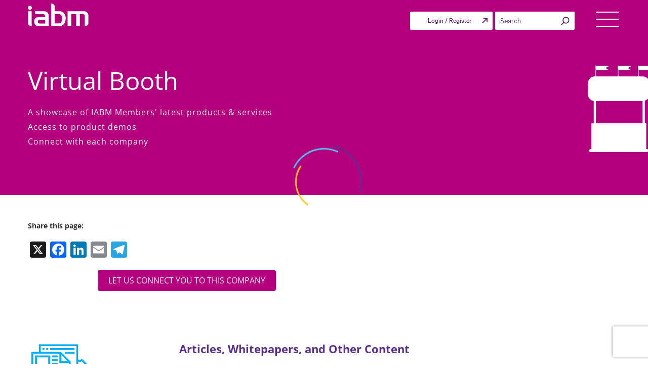

--- FILE ---
content_type: text/html; charset=UTF-8
request_url: https://theiabm.org/member-booth/crystal-vision-limited/?refresh=true
body_size: 38332
content:
<!DOCTYPE html>
<html lang="en-US" class="no-js no-svg">

<head>
	<!-- Google tag (gtag.js) -->
	<script async src="https://www.googletagmanager.com/gtag/js?id=G-Y7S3GDG6HZ"></script>
	<script>
		window.dataLayer = window.dataLayer || [];
		function gtag() {
			dataLayer.push(arguments);
		}
		gtag('js', new Date());
		gtag('config', 'G-Y7S3GDG6HZ');
	</script>
		<meta charset="UTF-8">
	<!-- <meta http-equiv="Cache-control" content="no-cache"> -->
	<!-- <meta http-equiv="Expires" content="-1"> -->
	<meta name="viewport" content="width=device-width, initial-scale=1">
	<link rel="profile" href="https://gmpg.org/xfn/11">
	<meta data-name=wpacu-delimiter data-content="ASSET CLEANUP CRITICAL CSS" />		<script type="text/javascript">
			window.flatStyles = window.flatStyles || ''

			window.lightspeedOptimizeStylesheet = function () {
				const currentStylesheet = document.querySelector( '.tcb-lightspeed-style:not([data-ls-optimized])' )

				if ( currentStylesheet ) {
					try {
						if ( currentStylesheet.sheet && currentStylesheet.sheet.cssRules ) {
							if ( window.flatStyles ) {
								if ( this.optimizing ) {
									setTimeout( window.lightspeedOptimizeStylesheet.bind( this ), 24 )
								} else {
									this.optimizing = true;

									let rulesIndex = 0;

									while ( rulesIndex < currentStylesheet.sheet.cssRules.length ) {
										const rule = currentStylesheet.sheet.cssRules[ rulesIndex ]
										/* remove rules that already exist in the page */
										if ( rule.type === CSSRule.STYLE_RULE && window.flatStyles.includes( `${rule.selectorText}{` ) ) {
											currentStylesheet.sheet.deleteRule( rulesIndex )
										} else {
											rulesIndex ++
										}
									}
									/* optimize, mark it such, move to the next file, append the styles we have until now */
									currentStylesheet.setAttribute( 'data-ls-optimized', '1' )

									window.flatStyles += currentStylesheet.innerHTML

									this.optimizing = false
								}
							} else {
								window.flatStyles = currentStylesheet.innerHTML
								currentStylesheet.setAttribute( 'data-ls-optimized', '1' )
							}
						}
					} catch ( error ) {
						console.warn( error )
					}

					if ( currentStylesheet.parentElement.tagName !== 'HEAD' ) {
						/* always make sure that those styles end up in the head */
						const stylesheetID = currentStylesheet.id;
						/**
						 * make sure that there is only one copy of the css
						 * e.g display CSS
						 */
						if ( ( ! stylesheetID || ( stylesheetID && ! document.querySelector( `head #${stylesheetID}` ) ) ) ) {
							document.head.prepend( currentStylesheet )
						} else {
							currentStylesheet.remove();
						}
					}
				}
			}

			window.lightspeedOptimizeFlat = function ( styleSheetElement ) {
				if ( document.querySelectorAll( 'link[href*="thrive_flat.css"]' ).length > 1 ) {
					/* disable this flat if we already have one */
					styleSheetElement.setAttribute( 'disabled', true )
				} else {
					/* if this is the first one, make sure he's in head */
					if ( styleSheetElement.parentElement.tagName !== 'HEAD' ) {
						document.head.append( styleSheetElement )
					}
				}
			}
		</script>
		<script>(function(html){html.className = html.className.replace(/\bno-js\b/,'js')})(document.documentElement);</script>
<meta name='robots' content='index, follow, max-image-preview:large, max-snippet:-1, max-video-preview:-1' />
	<style>img:is([sizes="auto" i], [sizes^="auto," i]) { contain-intrinsic-size: 3000px 1500px }</style>
	
	<!-- This site is optimized with the Yoast SEO plugin v24.6 - https://yoast.com/wordpress/plugins/seo/ -->
	<title>Crystal Vision Limited - IABM Member Company Details</title>
	<meta property="og:locale" content="en_US" />
	<meta property="og:type" content="website" />
	<meta property="og:site_name" content="IABM" />
	<meta name="twitter:card" content="summary_large_image" />
	<meta name="twitter:site" content="@IABM" />
	<script type="application/ld+json" class="yoast-schema-graph">{"@context":"https://schema.org","@graph":[{"@type":"WebSite","@id":"https://theiabm.org/#website","url":"https://theiabm.org/","name":"IABM","description":"","publisher":{"@id":"https://theiabm.org/#organization"},"potentialAction":[{"@type":"SearchAction","target":{"@type":"EntryPoint","urlTemplate":"https://theiabm.org/?s={search_term_string}"},"query-input":{"@type":"PropertyValueSpecification","valueRequired":true,"valueName":"search_term_string"}}],"inLanguage":"en-US"},{"@type":"Organization","@id":"https://theiabm.org/#organization","name":"IABM","url":"https://theiabm.org/","logo":{"@type":"ImageObject","inLanguage":"en-US","@id":"https://theiabm.org/#/schema/logo/image/","url":"https://d1xyy3yiuu5xkq.cloudfront.net/wp-content/uploads/2024/04/12141937/iabm-logo-1.png","contentUrl":"https://d1xyy3yiuu5xkq.cloudfront.net/wp-content/uploads/2024/04/12141937/iabm-logo-1.png","width":120,"height":45,"caption":"IABM"},"image":{"@id":"https://theiabm.org/#/schema/logo/image/"},"sameAs":["https://www.facebook.com/TheIABM/","https://x.com/IABM","https://www.linkedin.com/company/664253/"]}]}</script>
	<!-- / Yoast SEO plugin. -->


<link rel='dns-prefetch' href='//static.addtoany.com' />
<link rel='dns-prefetch' href='//cdnjs.cloudflare.com' />
<link rel='dns-prefetch' href='//cdn.jsdelivr.net' />
<link rel='dns-prefetch' href='//fonts.googleapis.com' />
<link rel='dns-prefetch' href='//players.brightcove.net' />
<link href='https://fonts.gstatic.com' crossorigin rel='preconnect' />
<link rel="alternate" type="application/rss+xml" title="IABM &raquo; Feed" href="https://theiabm.org/feed/" />
<link rel="alternate" type="application/rss+xml" title="IABM &raquo; Comments Feed" href="https://theiabm.org/comments/feed/" />
<link data-wpacu-style-handle='grassblade' rel='stylesheet' id='grassblade-css' href='https://theiabm.org/wp-content/plugins/grassblade/css/styles.css' type='text/css' media='all' />
<link data-wpacu-style-handle='grassblade-frontend' rel='stylesheet' id='grassblade-frontend-css' href='https://theiabm.org/wp-content/plugins/grassblade/css/frontend-styles.css' type='text/css' media='all' />
<link data-wpacu-style-handle='dashicons' rel='stylesheet' id='dashicons-css' href='https://d1xyy3yiuu5xkq.cloudfront.net/wp-includes/css/dashicons.min.css' type='text/css' media='all' />
<link data-wpacu-style-handle='thickbox' rel='stylesheet' id='thickbox-css' href='https://d1xyy3yiuu5xkq.cloudfront.net/wp-includes/js/thickbox/thickbox.css' type='text/css' media='all' />
<link data-wpacu-style-handle='wp-block-library' rel='stylesheet' id='wp-block-library-css' href='https://d1xyy3yiuu5xkq.cloudfront.net/wp-includes/css/dist/block-library/style.min.css' type='text/css' media='all' />
<style id='classic-theme-styles-inline-css' type='text/css'>
/*! This file is auto-generated */
.wp-block-button__link{color:#fff;background-color:#32373c;border-radius:9999px;box-shadow:none;text-decoration:none;padding:calc(.667em + 2px) calc(1.333em + 2px);font-size:1.125em}.wp-block-file__button{background:#32373c;color:#fff;text-decoration:none}
</style>
<style id='global-styles-inline-css' type='text/css'>
:root{--wp--preset--aspect-ratio--square: 1;--wp--preset--aspect-ratio--4-3: 4/3;--wp--preset--aspect-ratio--3-4: 3/4;--wp--preset--aspect-ratio--3-2: 3/2;--wp--preset--aspect-ratio--2-3: 2/3;--wp--preset--aspect-ratio--16-9: 16/9;--wp--preset--aspect-ratio--9-16: 9/16;--wp--preset--color--black: #000000;--wp--preset--color--cyan-bluish-gray: #abb8c3;--wp--preset--color--white: #ffffff;--wp--preset--color--pale-pink: #f78da7;--wp--preset--color--vivid-red: #cf2e2e;--wp--preset--color--luminous-vivid-orange: #ff6900;--wp--preset--color--luminous-vivid-amber: #fcb900;--wp--preset--color--light-green-cyan: #7bdcb5;--wp--preset--color--vivid-green-cyan: #00d084;--wp--preset--color--pale-cyan-blue: #8ed1fc;--wp--preset--color--vivid-cyan-blue: #0693e3;--wp--preset--color--vivid-purple: #9b51e0;--wp--preset--gradient--vivid-cyan-blue-to-vivid-purple: linear-gradient(135deg,rgba(6,147,227,1) 0%,rgb(155,81,224) 100%);--wp--preset--gradient--light-green-cyan-to-vivid-green-cyan: linear-gradient(135deg,rgb(122,220,180) 0%,rgb(0,208,130) 100%);--wp--preset--gradient--luminous-vivid-amber-to-luminous-vivid-orange: linear-gradient(135deg,rgba(252,185,0,1) 0%,rgba(255,105,0,1) 100%);--wp--preset--gradient--luminous-vivid-orange-to-vivid-red: linear-gradient(135deg,rgba(255,105,0,1) 0%,rgb(207,46,46) 100%);--wp--preset--gradient--very-light-gray-to-cyan-bluish-gray: linear-gradient(135deg,rgb(238,238,238) 0%,rgb(169,184,195) 100%);--wp--preset--gradient--cool-to-warm-spectrum: linear-gradient(135deg,rgb(74,234,220) 0%,rgb(151,120,209) 20%,rgb(207,42,186) 40%,rgb(238,44,130) 60%,rgb(251,105,98) 80%,rgb(254,248,76) 100%);--wp--preset--gradient--blush-light-purple: linear-gradient(135deg,rgb(255,206,236) 0%,rgb(152,150,240) 100%);--wp--preset--gradient--blush-bordeaux: linear-gradient(135deg,rgb(254,205,165) 0%,rgb(254,45,45) 50%,rgb(107,0,62) 100%);--wp--preset--gradient--luminous-dusk: linear-gradient(135deg,rgb(255,203,112) 0%,rgb(199,81,192) 50%,rgb(65,88,208) 100%);--wp--preset--gradient--pale-ocean: linear-gradient(135deg,rgb(255,245,203) 0%,rgb(182,227,212) 50%,rgb(51,167,181) 100%);--wp--preset--gradient--electric-grass: linear-gradient(135deg,rgb(202,248,128) 0%,rgb(113,206,126) 100%);--wp--preset--gradient--midnight: linear-gradient(135deg,rgb(2,3,129) 0%,rgb(40,116,252) 100%);--wp--preset--font-size--small: 13px;--wp--preset--font-size--medium: 20px;--wp--preset--font-size--large: 36px;--wp--preset--font-size--x-large: 42px;--wp--preset--spacing--20: 0.44rem;--wp--preset--spacing--30: 0.67rem;--wp--preset--spacing--40: 1rem;--wp--preset--spacing--50: 1.5rem;--wp--preset--spacing--60: 2.25rem;--wp--preset--spacing--70: 3.38rem;--wp--preset--spacing--80: 5.06rem;--wp--preset--shadow--natural: 6px 6px 9px rgba(0, 0, 0, 0.2);--wp--preset--shadow--deep: 12px 12px 50px rgba(0, 0, 0, 0.4);--wp--preset--shadow--sharp: 6px 6px 0px rgba(0, 0, 0, 0.2);--wp--preset--shadow--outlined: 6px 6px 0px -3px rgba(255, 255, 255, 1), 6px 6px rgba(0, 0, 0, 1);--wp--preset--shadow--crisp: 6px 6px 0px rgba(0, 0, 0, 1);}:where(.is-layout-flex){gap: 0.5em;}:where(.is-layout-grid){gap: 0.5em;}body .is-layout-flex{display: flex;}.is-layout-flex{flex-wrap: wrap;align-items: center;}.is-layout-flex > :is(*, div){margin: 0;}body .is-layout-grid{display: grid;}.is-layout-grid > :is(*, div){margin: 0;}:where(.wp-block-columns.is-layout-flex){gap: 2em;}:where(.wp-block-columns.is-layout-grid){gap: 2em;}:where(.wp-block-post-template.is-layout-flex){gap: 1.25em;}:where(.wp-block-post-template.is-layout-grid){gap: 1.25em;}.has-black-color{color: var(--wp--preset--color--black) !important;}.has-cyan-bluish-gray-color{color: var(--wp--preset--color--cyan-bluish-gray) !important;}.has-white-color{color: var(--wp--preset--color--white) !important;}.has-pale-pink-color{color: var(--wp--preset--color--pale-pink) !important;}.has-vivid-red-color{color: var(--wp--preset--color--vivid-red) !important;}.has-luminous-vivid-orange-color{color: var(--wp--preset--color--luminous-vivid-orange) !important;}.has-luminous-vivid-amber-color{color: var(--wp--preset--color--luminous-vivid-amber) !important;}.has-light-green-cyan-color{color: var(--wp--preset--color--light-green-cyan) !important;}.has-vivid-green-cyan-color{color: var(--wp--preset--color--vivid-green-cyan) !important;}.has-pale-cyan-blue-color{color: var(--wp--preset--color--pale-cyan-blue) !important;}.has-vivid-cyan-blue-color{color: var(--wp--preset--color--vivid-cyan-blue) !important;}.has-vivid-purple-color{color: var(--wp--preset--color--vivid-purple) !important;}.has-black-background-color{background-color: var(--wp--preset--color--black) !important;}.has-cyan-bluish-gray-background-color{background-color: var(--wp--preset--color--cyan-bluish-gray) !important;}.has-white-background-color{background-color: var(--wp--preset--color--white) !important;}.has-pale-pink-background-color{background-color: var(--wp--preset--color--pale-pink) !important;}.has-vivid-red-background-color{background-color: var(--wp--preset--color--vivid-red) !important;}.has-luminous-vivid-orange-background-color{background-color: var(--wp--preset--color--luminous-vivid-orange) !important;}.has-luminous-vivid-amber-background-color{background-color: var(--wp--preset--color--luminous-vivid-amber) !important;}.has-light-green-cyan-background-color{background-color: var(--wp--preset--color--light-green-cyan) !important;}.has-vivid-green-cyan-background-color{background-color: var(--wp--preset--color--vivid-green-cyan) !important;}.has-pale-cyan-blue-background-color{background-color: var(--wp--preset--color--pale-cyan-blue) !important;}.has-vivid-cyan-blue-background-color{background-color: var(--wp--preset--color--vivid-cyan-blue) !important;}.has-vivid-purple-background-color{background-color: var(--wp--preset--color--vivid-purple) !important;}.has-black-border-color{border-color: var(--wp--preset--color--black) !important;}.has-cyan-bluish-gray-border-color{border-color: var(--wp--preset--color--cyan-bluish-gray) !important;}.has-white-border-color{border-color: var(--wp--preset--color--white) !important;}.has-pale-pink-border-color{border-color: var(--wp--preset--color--pale-pink) !important;}.has-vivid-red-border-color{border-color: var(--wp--preset--color--vivid-red) !important;}.has-luminous-vivid-orange-border-color{border-color: var(--wp--preset--color--luminous-vivid-orange) !important;}.has-luminous-vivid-amber-border-color{border-color: var(--wp--preset--color--luminous-vivid-amber) !important;}.has-light-green-cyan-border-color{border-color: var(--wp--preset--color--light-green-cyan) !important;}.has-vivid-green-cyan-border-color{border-color: var(--wp--preset--color--vivid-green-cyan) !important;}.has-pale-cyan-blue-border-color{border-color: var(--wp--preset--color--pale-cyan-blue) !important;}.has-vivid-cyan-blue-border-color{border-color: var(--wp--preset--color--vivid-cyan-blue) !important;}.has-vivid-purple-border-color{border-color: var(--wp--preset--color--vivid-purple) !important;}.has-vivid-cyan-blue-to-vivid-purple-gradient-background{background: var(--wp--preset--gradient--vivid-cyan-blue-to-vivid-purple) !important;}.has-light-green-cyan-to-vivid-green-cyan-gradient-background{background: var(--wp--preset--gradient--light-green-cyan-to-vivid-green-cyan) !important;}.has-luminous-vivid-amber-to-luminous-vivid-orange-gradient-background{background: var(--wp--preset--gradient--luminous-vivid-amber-to-luminous-vivid-orange) !important;}.has-luminous-vivid-orange-to-vivid-red-gradient-background{background: var(--wp--preset--gradient--luminous-vivid-orange-to-vivid-red) !important;}.has-very-light-gray-to-cyan-bluish-gray-gradient-background{background: var(--wp--preset--gradient--very-light-gray-to-cyan-bluish-gray) !important;}.has-cool-to-warm-spectrum-gradient-background{background: var(--wp--preset--gradient--cool-to-warm-spectrum) !important;}.has-blush-light-purple-gradient-background{background: var(--wp--preset--gradient--blush-light-purple) !important;}.has-blush-bordeaux-gradient-background{background: var(--wp--preset--gradient--blush-bordeaux) !important;}.has-luminous-dusk-gradient-background{background: var(--wp--preset--gradient--luminous-dusk) !important;}.has-pale-ocean-gradient-background{background: var(--wp--preset--gradient--pale-ocean) !important;}.has-electric-grass-gradient-background{background: var(--wp--preset--gradient--electric-grass) !important;}.has-midnight-gradient-background{background: var(--wp--preset--gradient--midnight) !important;}.has-small-font-size{font-size: var(--wp--preset--font-size--small) !important;}.has-medium-font-size{font-size: var(--wp--preset--font-size--medium) !important;}.has-large-font-size{font-size: var(--wp--preset--font-size--large) !important;}.has-x-large-font-size{font-size: var(--wp--preset--font-size--x-large) !important;}
:where(.wp-block-post-template.is-layout-flex){gap: 1.25em;}:where(.wp-block-post-template.is-layout-grid){gap: 1.25em;}
:where(.wp-block-columns.is-layout-flex){gap: 2em;}:where(.wp-block-columns.is-layout-grid){gap: 2em;}
:root :where(.wp-block-pullquote){font-size: 1.5em;line-height: 1.6;}
</style>
<link data-wpacu-style-handle='bcct_style' rel='stylesheet' id='bcct_style-css' href='https://theiabm.org/wp-content/plugins/better-click-to-tweet/assets/css/styles.css' type='text/css' media='all' />
<link data-wpacu-style-handle='contact-form-7' rel='stylesheet' id='contact-form-7-css' href='https://theiabm.org/wp-content/plugins/contact-form-7/includes/css/styles.css' type='text/css' media='all' />
<link data-wpacu-style-handle='iabm-content-chain' rel='stylesheet' id='iabm-content-chain-css' href='https://d1xyy3yiuu5xkq.cloudfront.net/wp-content/plugins/iabm-content-chain/public/css/iabm-content-chain-public.css' type='text/css' media='all' />
<link data-wpacu-style-handle='lightbox-css' rel='stylesheet' id='lightbox-css-css' href='https://d1xyy3yiuu5xkq.cloudfront.net/wp-content/plugins/iabm-content-chain/public/css/lightbox.css' type='text/css' media='all' />
<link data-wpacu-style-handle='bootstrap-tagsinput-css' rel='stylesheet' id='bootstrap-tagsinput-css-css' href='https://d1xyy3yiuu5xkq.cloudfront.net/wp-content/plugins/iabm-content-chain/public/css/bootstrap-tagsinput.css' type='text/css' media='all' />
<link data-wpacu-style-handle='iabm_user' rel='stylesheet' id='iabm_user-css' href='https://d1xyy3yiuu5xkq.cloudfront.net/wp-content/plugins/iabm_user/public/css/iabm_user-public.css' type='text/css' media='all' />
<link data-wpacu-style-handle='select2-css' rel='stylesheet' id='select2-css-css' href='https://cdnjs.cloudflare.com/ajax/libs/select2/4.0.5/css/select2.min.css' type='text/css' media='all' />
<link data-wpacu-style-handle='post-views-counter-frontend' rel='stylesheet' id='post-views-counter-frontend-css' href='https://theiabm.org/wp-content/plugins/post-views-counter/css/frontend.min.css' type='text/css' media='all' />
<link data-wpacu-style-handle='learndash_quiz_front_css' rel='stylesheet' id='learndash_quiz_front_css-css' href='//theiabm.org/wp-content/plugins/sfwd-lms/templates/learndash_quiz_front.css' type='text/css' media='all' />
<link data-wpacu-style-handle='learndash_style' rel='stylesheet' id='learndash_style-css' href='//theiabm.org/wp-content/plugins/sfwd-lms/assets/css/style.min.css' type='text/css' media='all' />
<link data-wpacu-style-handle='sfwd_front_css' rel='stylesheet' id='sfwd_front_css-css' href='//theiabm.org/wp-content/plugins/sfwd-lms/assets/css/front.min.css' type='text/css' media='all' />
<link data-wpacu-style-handle='jquery-dropdown-css' rel='stylesheet' id='jquery-dropdown-css-css' href='//theiabm.org/wp-content/plugins/sfwd-lms/assets/css/jquery.dropdown.min.css' type='text/css' media='all' />
<link data-wpacu-style-handle='learndash_template_style_css' rel='stylesheet' id='learndash_template_style_css-css' href='//theiabm.org/wp-content/plugins/sfwd-lms/templates/learndash_template_style.css' type='text/css' media='all' />
<link data-wpacu-style-handle='theme-my-login' rel='stylesheet' id='theme-my-login-css' href='https://theiabm.org/wp-content/plugins/theme-my-login/assets/styles/theme-my-login.min.css' type='text/css' media='all' />
<link data-wpacu-style-handle='wcap_abandoned_details_modal' rel='stylesheet' id='wcap_abandoned_details_modal-css' href='https://theiabm.org/wp-content/plugins/woocommerce-abandon-cart-pro/assets/css/frontend/wcap_atc_detail_modal.min.css' type='text/css' media='all' />
<link data-wpacu-style-handle='wcumcs-frontend-style-handle' rel='stylesheet' id='wcumcs-frontend-style-handle-css' href='https://theiabm.org/wp-content/plugins/woocommerce-ultimate-multi-currency-suite/css/wcumcs-frontend.min.css' type='text/css' media='all' />
<link data-wpacu-style-handle='woocommerce-layout' rel='stylesheet' id='woocommerce-layout-css' href='https://theiabm.org/wp-content/plugins/woocommerce/assets/css/woocommerce-layout.css' type='text/css' media='all' />
<link data-wpacu-style-handle='woocommerce-smallscreen' rel='stylesheet' id='woocommerce-smallscreen-css' href='https://theiabm.org/wp-content/plugins/woocommerce/assets/css/woocommerce-smallscreen.css' type='text/css' media='only screen and (max-width: 768px)' />
<link data-wpacu-style-handle='woocommerce-general' rel='stylesheet' id='woocommerce-general-css' href='//theiabm.org/wp-content/plugins/woocommerce/assets/css/twenty-seventeen.css' type='text/css' media='all' />
<style id='woocommerce-inline-inline-css' type='text/css'>
.woocommerce form .form-row .required { visibility: visible; }
</style>
<link data-wpacu-style-handle='worldcountries-html5-map-style' rel='stylesheet' id='worldcountries-html5-map-style-css' href='https://theiabm.org/wp-content/plugins/worldcountrieshtmlmap/static/css/map.css' type='text/css' media='all' />
<link data-wpacu-style-handle='bookly-ladda.min.css' rel='stylesheet' id='bookly-ladda.min.css-css' href='https://theiabm.org/wp-content/plugins/bookly-responsive-appointment-booking-tool/frontend/resources/css/ladda.min.css' type='text/css' media='all' />
<link data-wpacu-style-handle='bookly-tailwind.css' rel='stylesheet' id='bookly-tailwind.css-css' href='https://theiabm.org/wp-content/plugins/bookly-responsive-appointment-booking-tool/frontend/resources/css/tailwind.css' type='text/css' media='all' />
<link data-wpacu-style-handle='bookly-bootstrap-icons.min.css' rel='stylesheet' id='bookly-bootstrap-icons.min.css-css' href='https://theiabm.org/wp-content/plugins/bookly-responsive-appointment-booking-tool/frontend/resources/css/bootstrap-icons.min.css' type='text/css' media='all' />
<link data-wpacu-style-handle='bookly-bookly-main.css' rel='stylesheet' id='bookly-bookly-main.css-css' href='https://theiabm.org/wp-content/plugins/bookly-responsive-appointment-booking-tool/frontend/resources/css/bookly-main.css' type='text/css' media='all' />
<link data-wpacu-style-handle='enqued-owl-carousel-css' rel='stylesheet' id='enqued-owl-carousel-css-css' href='https://cdnjs.cloudflare.com/ajax/libs/OwlCarousel2/2.3.4/assets/owl.carousel.min.css' type='text/css' media='all' />
<link data-wpacu-style-handle='enqued-owl-theme-css' rel='stylesheet' id='enqued-owl-theme-css-css' href='https://cdnjs.cloudflare.com/ajax/libs/OwlCarousel2/2.3.4/assets/owl.theme.default.min.css' type='text/css' media='all' />
<link data-wpacu-style-handle='font-awesome' rel='stylesheet' id='font-awesome-css' href='https://cdnjs.cloudflare.com/ajax/libs/font-awesome/4.7.0/css/font-awesome.min.css' type='text/css' media='1' />
<link data-wpacu-style-handle='googleapis' rel='stylesheet' id='googleapis-css' href='https://d1xyy3yiuu5xkq.cloudfront.net/wp-content/themes/twentyseventeen-child/assets/css/googleapis.css' type='text/css' media='all' />
<link data-wpacu-style-handle='jquery-ui-1.13-min-css' rel='stylesheet' id='jquery-ui-1.13-min-css-css' href='https://d1xyy3yiuu5xkq.cloudfront.net/wp-content/themes/twentyseventeen-child/assets/css/jquery-ui-1.13.min.css' type='text/css' media='all' />
<link data-wpacu-style-handle='bootstrap-min-css-file' rel='stylesheet' id='bootstrap-min-css-file-css' href='https://d1xyy3yiuu5xkq.cloudfront.net/wp-content/themes/twentyseventeen-child/assets/css/bootstrap.min.css' type='text/css' media='all' />
<link data-wpacu-style-handle='font-awesome-min-css-file' rel='stylesheet' id='font-awesome-min-css-file-css' href='https://theiabm.org/wp-content/themes/twentyseventeen-child/assets/css/font-awesome.min.css' type='text/css' media='all' />
<link data-wpacu-style-handle='parent-style' rel='stylesheet' id='parent-style-css' href='https://theiabm.org/wp-content/themes/twentyseventeen/style.css?time=1764051731' type='text/css' media='all' />
<link data-wpacu-style-handle='twentyseventeen-fonts' rel='stylesheet' id='twentyseventeen-fonts-css' href='https://fonts.googleapis.com/css?family=Libre+Franklin%3A300%2C300i%2C400%2C400i%2C600%2C600i%2C800%2C800i&#038;subset=latin%2Clatin-ext' type='text/css' media='all' />
<link data-wpacu-style-handle='twentyseventeen-style' rel='stylesheet' id='twentyseventeen-style-css' href='https://theiabm.org/wp-content/themes/twentyseventeen-child/style.css?v=1764051731' type='text/css' media='all' />
<!--[if lt IE 9]>
<link data-wpacu-style-handle='twentyseventeen-ie8' rel='stylesheet' id='twentyseventeen-ie8-css' href='https://theiabm.org/wp-content/themes/twentyseventeen/assets/css/ie8.css' type='text/css' media='all' />
<![endif]-->
<link data-wpacu-style-handle='brightcove-pip-css' rel='stylesheet' id='brightcove-pip-css-css' href='https://players.brightcove.net/videojs-pip/1/videojs-pip.css' type='text/css' media='all' />
<link data-wpacu-style-handle='brightcove-playlist' rel='stylesheet' id='brightcove-playlist-css' href='https://theiabm.org/wp-content/plugins/brightcove-video-connect/assets/css/brightcove_playlist.min.css' type='text/css' media='all' />
<link data-wpacu-style-handle='addtoany' rel='stylesheet' id='addtoany-css' href='https://theiabm.org/wp-content/plugins/add-to-any/addtoany.min.css' type='text/css' media='all' />
<link data-wpacu-style-handle='jquery-ui-smoothness' rel='stylesheet' id='jquery-ui-smoothness-css' href='https://theiabm.org/wp-content/plugins/contact-form-7/includes/js/jquery-ui/themes/smoothness/jquery-ui.min.css' type='text/css' media='screen' />
<link data-wpacu-style-handle='ubermenu' rel='stylesheet' id='ubermenu-css' href='https://theiabm.org/wp-content/plugins/ubermenu/pro/assets/css/ubermenu.min.css' type='text/css' media='all' />
<link data-wpacu-style-handle='ubermenu-vanilla' rel='stylesheet' id='ubermenu-vanilla-css' href='https://theiabm.org/wp-content/plugins/ubermenu/assets/css/skins/vanilla.css' type='text/css' media='all' />
<link data-wpacu-style-handle='ubermenu-font-awesome-all' rel='stylesheet' id='ubermenu-font-awesome-all-css' href='https://theiabm.org/wp-content/plugins/ubermenu/assets/fontawesome/css/all.min.css' type='text/css' media='all' />
<link data-wpacu-style-handle='ubermenu-custom-stylesheet' rel='stylesheet' id='ubermenu-custom-stylesheet-css' href='https://theiabm.org/wp-content/plugins/ubermenu/custom/custom.css' type='text/css' media='all' />
<link data-wpacu-style-handle='select2' rel='stylesheet' id='select2-css' href='https://theiabm.org/wp-content/plugins/woocommerce/assets/css/select2.css' type='text/css' media='all' />
<script data-wpacu-jquery-core-handle=1 data-wpacu-script-handle='jquery-core' type="text/javascript" src="https://d1xyy3yiuu5xkq.cloudfront.net/wp-includes/js/jquery/jquery.min.js" id="jquery-core-js"></script>
<script data-wpacu-jquery-migrate-handle=1 data-wpacu-script-handle='jquery-migrate' type="text/javascript" src="https://d1xyy3yiuu5xkq.cloudfront.net/wp-includes/js/jquery/jquery-migrate.min.js" id="jquery-migrate-js"></script>
<script type="text/javascript" id="gb-user-profile-js-extra">
/* <![CDATA[ */
var gb_profile = {"date":"Date","score":"Score","status":"Status","timespent":"Timespent","quiz_report":"Quiz Report","completed":"Completed","attempted":"Attempted","passed":"Passed","failed":"Failed","in_progress":"In Progress","datatables_language":{"sEmptyTable":"No data available in table","sInfo":"Showing _START_ to _END_ of _TOTAL_ entries","sInfoEmpty":"Showing 0 to 0 of 0 entries","sInfoFiltered":"(filtered from _MAX_ total entries)","sInfoPostFix":"","sInfoThousands":",","sLengthMenu":"Show _MENU_ entries","sLoadingRecords":"Loading...","sProcessing":"Processing...","sSearch":"Search:","sZeroRecords":"No matching records found","oPaginate":{"sFirst":"First","sLast":"Last","sNext":"Next","sPrevious":"Previous"},"oAria":{"sSortAscending":": activate to sort column ascending","sSortDescending":": activate to sort column descending"}},"plugin_dir_url":"https:\/\/theiabm.org\/wp-content\/plugins\/grassblade"};
/* ]]> */
</script>
<script data-wpacu-script-handle='gb-user-profile' type="text/javascript" src="https://theiabm.org/wp-content/plugins/grassblade/addons/user_report/js/script.js" id="gb-user-profile-js"></script>
<script data-wpacu-script-handle='addtoany-core' type="text/javascript" id="addtoany-core-js-before">
/* <![CDATA[ */
window.a2a_config=window.a2a_config||{};a2a_config.callbacks=[];a2a_config.overlays=[];a2a_config.templates={};
/* ]]> */
</script>
<script data-wpacu-script-handle='addtoany-core' type="text/javascript" defer src="https://static.addtoany.com/menu/page.js" id="addtoany-core-js"></script>
<script data-wpacu-script-handle='addtoany-jquery' type="text/javascript" defer src="https://theiabm.org/wp-content/plugins/add-to-any/addtoany.min.js" id="addtoany-jquery-js"></script>
<script data-wpacu-script-handle='iabm_user_plugin_js' type="text/javascript" src="https://d1xyy3yiuu5xkq.cloudfront.net/wp-content/plugins/iabm_user/public/js/iabm_user_custom.js?time=1764051731" id="iabm_user_plugin_js-js"></script>
<script type="text/javascript" id="3d-flip-book-client-locale-loader-js-extra">
/* <![CDATA[ */
var FB3D_CLIENT_LOCALE = {"ajaxurl":"https:\/\/theiabm.org\/wp-admin\/admin-ajax.php","dictionary":{"Table of contents":"Table of contents","Close":"Close","Bookmarks":"Bookmarks","Thumbnails":"Thumbnails","Search":"Search","Share":"Share","Facebook":"Facebook","Twitter":"Twitter","Email":"Email","Play":"Play","Previous page":"Previous page","Next page":"Next page","Zoom in":"Zoom in","Zoom out":"Zoom out","Fit view":"Fit view","Auto play":"Auto play","Full screen":"Full screen","More":"More","Smart pan":"Smart pan","Single page":"Single page","Sounds":"Sounds","Stats":"Stats","Print":"Print","Download":"Download","Goto first page":"Goto first page","Goto last page":"Goto last page"},"images":"https:\/\/theiabm.org\/wp-content\/plugins\/interactive-3d-flipbook-powered-physics-engine\/assets\/images\/","jsData":{"urls":[],"posts":{"ids_mis":[],"ids":[]},"pages":[],"firstPages":[],"bookCtrlProps":[],"bookTemplates":[]},"key":"3d-flip-book","pdfJS":{"pdfJsLib":"https:\/\/theiabm.org\/wp-content\/plugins\/interactive-3d-flipbook-powered-physics-engine\/assets\/js\/pdf.min.js?ver=4.3.136","pdfJsWorker":"https:\/\/theiabm.org\/wp-content\/plugins\/interactive-3d-flipbook-powered-physics-engine\/assets\/js\/pdf.worker.js?ver=4.3.136","stablePdfJsLib":"https:\/\/theiabm.org\/wp-content\/plugins\/interactive-3d-flipbook-powered-physics-engine\/assets\/js\/stable\/pdf.min.js?ver=2.5.207","stablePdfJsWorker":"https:\/\/theiabm.org\/wp-content\/plugins\/interactive-3d-flipbook-powered-physics-engine\/assets\/js\/stable\/pdf.worker.js?ver=2.5.207","pdfJsCMapUrl":"https:\/\/theiabm.org\/wp-content\/plugins\/interactive-3d-flipbook-powered-physics-engine\/assets\/cmaps\/"},"cacheurl":"https:\/\/theiabm.org\/wp-content\/uploads\/3d-flip-book\/cache\/","pluginsurl":"https:\/\/theiabm.org\/wp-content\/plugins\/","pluginurl":"https:\/\/theiabm.org\/wp-content\/plugins\/interactive-3d-flipbook-powered-physics-engine\/","thumbnailSize":{"width":"150","height":"150"},"version":"1.16.15"};
/* ]]> */
</script>
<script data-wpacu-script-handle='3d-flip-book-client-locale-loader' type="text/javascript" src="https://theiabm.org/wp-content/plugins/interactive-3d-flipbook-powered-physics-engine/assets/js/client-locale-loader.js" id="3d-flip-book-client-locale-loader-js" async="async" data-wp-strategy="async"></script>
<script type="text/javascript" id="wcumcs-frontend-script-handle-js-extra">
/* <![CDATA[ */
var wcumcs_vars_data = {"ajaxurl":"https:\/\/theiabm.org\/wp-admin\/admin-ajax.php","currency_change_key":"wcumcs_change_currency_code","currency_changed":"1","conversion_method":"checkout","base_currency":"USD","base_currency_data":{"code":"USD","name":"United States (US) dollar","symbol":"$","position":"left","thousand_separator":",","decimal_separator":".","number_decimals":2},"currency":"USD","currency_data":{"order":2,"name":"United States (US) dollar","symbol":"$","position":"left","thousand_separator":",","decimal_separator":".","number_decimals":"2","rate":"1","api":""},"wc_version":"3.4.3","wp_nonce":"1bd13e1ba2"};
/* ]]> */
</script>
<script data-wpacu-script-handle='wcumcs-frontend-script-handle' type="text/javascript" src="https://theiabm.org/wp-content/plugins/woocommerce-ultimate-multi-currency-suite/js/wcumcs-frontend.min.js" id="wcumcs-frontend-script-handle-js"></script>
<script data-wpacu-script-handle='worldcountries-html5-map-nicescroll' type="text/javascript" src="https://theiabm.org/wp-content/plugins/worldcountrieshtmlmap/static/js/jquery.nicescroll.js" id="worldcountries-html5-map-nicescroll-js"></script>
<script data-wpacu-script-handle='bookly-spin.min.js' type="text/javascript" src="https://theiabm.org/wp-content/plugins/bookly-responsive-appointment-booking-tool/frontend/resources/js/spin.min.js" id="bookly-spin.min.js-js"></script>
<script type="text/javascript" id="bookly-globals-js-extra">
/* <![CDATA[ */
var BooklyL10nGlobal = {"csrf_token":"128632053a","ajax_url_backend":"https:\/\/theiabm.org\/wp-admin\/admin-ajax.php","ajax_url_frontend":"https:\/\/theiabm.org\/wp-admin\/admin-ajax.php","mjsTimeFormat":"h:mm a","datePicker":{"format":"MMMM D, YYYY","monthNames":["January","February","March","April","May","June","July","August","September","October","November","December"],"daysOfWeek":["Sun","Mon","Tue","Wed","Thu","Fri","Sat"],"firstDay":1,"monthNamesShort":["Jan","Feb","Mar","Apr","May","Jun","Jul","Aug","Sep","Oct","Nov","Dec"],"dayNames":["Sunday","Monday","Tuesday","Wednesday","Thursday","Friday","Saturday"],"dayNamesShort":["Sun","Mon","Tue","Wed","Thu","Fri","Sat"],"meridiem":{"am":"am","pm":"pm","AM":"AM","PM":"PM"}},"dateRange":{"format":"MMMM D, YYYY","applyLabel":"Apply","cancelLabel":"Cancel","fromLabel":"From","toLabel":"To","customRangeLabel":"Custom range","tomorrow":"Tomorrow","today":"Today","anyTime":"Any time","yesterday":"Yesterday","last_7":"Last 7 days","last_30":"Last 30 days","next_7":"Next 7 days","next_30":"Next 30 days","thisMonth":"This month","nextMonth":"Next month","lastMonth":"Last month","firstDay":1},"l10n":{"apply":"Apply","cancel":"Cancel","areYouSure":"Are you sure?"},"addons":[],"cloud_products":[],"data":{}};
/* ]]> */
</script>
<script data-wpacu-script-handle='bookly-ladda.min.js' type="text/javascript" src="https://theiabm.org/wp-content/plugins/bookly-responsive-appointment-booking-tool/frontend/resources/js/ladda.min.js" id="bookly-ladda.min.js-js"></script>
<script data-wpacu-script-handle='bookly-moment.min.js' type="text/javascript" src="https://theiabm.org/wp-content/plugins/bookly-responsive-appointment-booking-tool/backend/resources/js/moment.min.js" id="bookly-moment.min.js-js"></script>
<script data-wpacu-script-handle='bookly-hammer.min.js' type="text/javascript" src="https://theiabm.org/wp-content/plugins/bookly-responsive-appointment-booking-tool/frontend/resources/js/hammer.min.js" id="bookly-hammer.min.js-js"></script>
<script data-wpacu-script-handle='bookly-jquery.hammer.min.js' type="text/javascript" src="https://theiabm.org/wp-content/plugins/bookly-responsive-appointment-booking-tool/frontend/resources/js/jquery.hammer.min.js" id="bookly-jquery.hammer.min.js-js"></script>
<script data-wpacu-script-handle='bookly-qrcode.js' type="text/javascript" src="https://theiabm.org/wp-content/plugins/bookly-responsive-appointment-booking-tool/frontend/resources/js/qrcode.js" id="bookly-qrcode.js-js"></script>
<script type="text/javascript" id="bookly-bookly.min.js-js-extra">
/* <![CDATA[ */
var BooklyL10n = {"ajaxurl":"https:\/\/theiabm.org\/wp-admin\/admin-ajax.php","csrf_token":"128632053a","months":["January","February","March","April","May","June","July","August","September","October","November","December"],"days":["Sunday","Monday","Tuesday","Wednesday","Thursday","Friday","Saturday"],"daysShort":["Sun","Mon","Tue","Wed","Thu","Fri","Sat"],"monthsShort":["Jan","Feb","Mar","Apr","May","Jun","Jul","Aug","Sep","Oct","Nov","Dec"],"show_more":"Show more","sessionHasExpired":"Your session has expired. Please press \"Ok\" to refresh the page"};
/* ]]> */
</script>
<script data-wpacu-script-handle='bookly-bookly.min.js' type="text/javascript" src="https://theiabm.org/wp-content/plugins/bookly-responsive-appointment-booking-tool/frontend/resources/js/bookly.min.js" id="bookly-bookly.min.js-js"></script>
<script data-wpacu-script-handle='acf-select2-js' type="text/javascript" src="https://theiabm.org/wp-content/plugins/advanced-custom-fields/assets/inc/select2/4/select2.full.min.js" id="acf-select2-js-js"></script>
<script data-wpacu-script-handle='jquery-js-3.7.1-min' type="text/javascript" src="https://d1xyy3yiuu5xkq.cloudfront.net/wp-content/themes/twentyseventeen-child/assets/js/jquery-3.7.1.min.js" id="jquery-js-3.7.1-min-js"></script>
<script data-wpacu-script-handle='jquery-ui-1.14-min-js' type="text/javascript" src="https://d1xyy3yiuu5xkq.cloudfront.net/wp-content/themes/twentyseventeen-child/assets/js/jquery-ui-1.14.min.js#asyncload" id="jquery-ui-1.14-min-js-js"></script>
<script data-wpacu-script-handle='custom_validate_js' type="text/javascript" src="https://cdnjs.cloudflare.com/ajax/libs/jquery-validate/1.19.5/jquery.validate.min.js" id="custom_validate_js-js"></script>
<script data-wpacu-script-handle='bootstrap-bundle-min-js-file' type="text/javascript" src="https://d1xyy3yiuu5xkq.cloudfront.net/wp-content/themes/twentyseventeen-child/assets/js/bootstrap.bundle.min.js" id="bootstrap-bundle-min-js-file-js"></script>
<script data-wpacu-script-handle='popper-min-js' type="text/javascript" src="https://cdn.jsdelivr.net/npm/popper.js@1.14.3/dist/umd/popper.min.js" id="popper-min-js-js"></script>
<!--[if lt IE 9]>
<script data-wpacu-script-handle='html5' type="text/javascript" src="https://d1xyy3yiuu5xkq.cloudfront.net/wp-content/themes/twentyseventeen-child/assets/js/html5.js" id="html5-js"></script>
<![endif]-->
<script type="text/javascript" id="grassblade-js-extra">
/* <![CDATA[ */
var gb_data = {"plugin_dir_url":"https:\/\/theiabm.org\/wp-content\/plugins\/grassblade\/","is_admin":"","is_guest":"1","ajax_url":"https:\/\/theiabm.org\/wp-admin\/admin-ajax.php","post_id":"","lrs_exists":"1","completion_tracking_enabled":"","post_completion":"","lang":{"confirm_reset_learner_progress":"Are you sure you want to reset progress on this content for all learners?"}};
/* ]]> */
</script>
<script data-wpacu-script-handle='grassblade' type="text/javascript" src="https://theiabm.org/wp-content/plugins/grassblade/js/script.js" id="grassblade-js"></script>
<link rel="https://api.w.org/" href="https://theiabm.org/wp-json/" /><link rel="EditURI" type="application/rsd+xml" title="RSD" href="https://theiabm.org/xmlrpc.php?rsd" />
<meta name="generator" content="WordPress 6.7.2" />
<meta name="generator" content="WooCommerce 3.4.3" />
<script type="text/javascript">
						(function () {
							window.siqConfig = {
								engineKey: "07f97946a8fd1d383a86c402cf456c64"
							};
							window.siqConfig.baseUrl = "//pub.searchiq.co/";
							window.siqConfig.preview = true;
							var script = document.createElement("SCRIPT");
							script.src = window.siqConfig.baseUrl + "js/container/siq-container-2.js?cb=" + (Math.floor(Math.random()*999999)) + "&engineKey=" + siqConfig.engineKey;
							script.id = "siq-container";
							document.getElementsByTagName("HEAD")[0].appendChild(script);
						})();
					</script><style type="text/css" id="tve_global_variables">:root{--tcb-color-0:rgb(242, 242, 242);--tcb-color-0-h:0;--tcb-color-0-s:0%;--tcb-color-0-l:94%;--tcb-color-0-a:1;--tcb-background-author-image:url();--tcb-background-user-image:url();--tcb-background-featured-image-thumbnail:url(https://theiabm.org/wp-content/plugins/thrive-visual-editor/editor/css/images/featured_image.png);}</style><style id="ubermenu-custom-generated-css">
/** Font Awesome 4 Compatibility **/
.fa{font-style:normal;font-variant:normal;font-weight:normal;font-family:FontAwesome;}

/** UberMenu Custom Menu Styles (Customizer) **/
/* main */
 .ubermenu-main { background-color:#561865; background:-webkit-gradient(linear,left top,left bottom,from(#561865),to(#561865)); background:-webkit-linear-gradient(top,#561865,#561865); background:-moz-linear-gradient(top,#561865,#561865); background:-ms-linear-gradient(top,#561865,#561865); background:-o-linear-gradient(top,#561865,#561865); background:linear-gradient(top,#561865,#561865); }
 .ubermenu-main .ubermenu-nav .ubermenu-item.ubermenu-item-level-0 > .ubermenu-target { font-weight:bold; }
 .ubermenu-main .ubermenu-item-level-0 > .ubermenu-target { border-top:1px solid #ffffff; }
 .ubermenu-main .ubermenu-submenu.ubermenu-submenu-drop { background-color:#561865; }
 .ubermenu-main .ubermenu-submenu-type-flyout > .ubermenu-item-normal > .ubermenu-target { border-bottom:1px solid #ffffff; }


/** UberMenu Custom Menu Item Styles (Menu Item Settings) **/
/* 76396 */  .ubermenu .ubermenu-submenu.ubermenu-submenu-id-76396 { width:200px; min-width:200px; }
/* 73871 */  .ubermenu .ubermenu-submenu.ubermenu-submenu-id-73871 { width:170px; min-width:170px; }
/* 115692 */ .ubermenu .ubermenu-submenu.ubermenu-submenu-id-115692 { background-image:url(https://theiabm.org/wp-content/uploads/2020/11/All-reports-tab-image.png); background-repeat:no-repeat; background-position:bottom right; background-size:auto; }
/* 46104 */  .ubermenu .ubermenu-submenu.ubermenu-submenu-id-46104 { width:1362px; min-width:1362px; }
/* 210258 */ .ubermenu .ubermenu-submenu.ubermenu-submenu-id-210258 { width:220px; min-width:220px; }
/* 61760 */  .ubermenu .ubermenu-submenu.ubermenu-submenu-id-61760 { width:370px; min-width:370px; }
/* 211648 */ .ubermenu .ubermenu-submenu.ubermenu-submenu-id-211648 { width:350px; min-width:350px; }
/* 215654 */ .ubermenu .ubermenu-submenu.ubermenu-submenu-id-215654 { width:220px; min-width:220px; }
/* 230374 */ .ubermenu .ubermenu-submenu.ubermenu-submenu-id-230374 { width:350px; min-width:350px; }

/* Status: Loaded from Transient */

</style><meta name="description" content="Crystal Vision Limited A showcase of office location, latest products, services, articles, whitepapers, news, videos, social links, bookmark or connect with company" />
	<noscript><style>.woocommerce-product-gallery{ opacity: 1 !important; }</style></noscript>
	

<!-- EventON Version -->
<meta name="generator" content="EventON 4.0.5" />

<style type="text/css" id="thrive-default-styles">@media (min-width: 300px) { .tcb-plain-text {color:rgb(0, 0, 0);background-color:rgba(0, 0, 0, 0);font-family:"Open Sans", sans-serif;font-size:13px;font-weight:400;font-style:normal;margin:0px;padding-top:0px;padding-bottom:0px;text-decoration:none solid rgb(0, 0, 0);text-transform:none;border-left:0px none rgb(0, 0, 0);--tcb-applied-color:;}.tcb-style-wrap h6 {color:rgb(51, 51, 51);background-color:rgba(0, 0, 0, 0);font-family:"Open Sans", sans-serif;font-size:16px;font-weight:800;font-style:normal;margin:0px 0px 12px;padding-top:24px;padding-bottom:0px;text-decoration:none solid rgb(51, 51, 51);text-transform:none;border-left:0px none rgb(51, 51, 51);--tcb-applied-color:;} }</style><link rel="icon" href="https://d1xyy3yiuu5xkq.cloudfront.net/wp-content/uploads/2024/09/02134957/favicon-1.png" sizes="32x32" />
<link rel="icon" href="https://d1xyy3yiuu5xkq.cloudfront.net/wp-content/uploads/2024/09/02134957/favicon-1.png" sizes="192x192" />
<link rel="apple-touch-icon" href="https://d1xyy3yiuu5xkq.cloudfront.net/wp-content/uploads/2024/09/02134957/favicon-1.png" />
<meta name="msapplication-TileImage" content="https://d1xyy3yiuu5xkq.cloudfront.net/wp-content/uploads/2024/09/02134957/favicon-1.png" />
		<style type="text/css" id="wp-custom-css">
			


		</style>
			<link rel="shortcut icon" type="image/x-icon" href="https://theiabm.org/wp-content/themes/twentyseventeen-child/assets/images/favicon.ico">
	<script type="text/javascript">
		var admin_ajax = 'https://theiabm.org/wp-admin/admin-ajax.php';
	</script>
	<script>
		(function(h, o, t, j, a, r) {
			h.hj = h.hj || function() {
				(h.hj.q = h.hj.q || []).push(arguments)
			};
			h._hjSettings = {
				hjid: 2834413,
				hjsv: 6
			};
			a = o.getElementsByTagName('head')[0];
			r = o.createElement('script');
			r.async = 1;
			r.src = t + h._hjSettings.hjid + j + h._hjSettings.hjsv;
			a.appendChild(r);
		})(window, document, 'https://static.hotjar.com/c/hotjar-', '.js?sv=');
	</script>
		</head>
<body class="wp-custom-logo woocommerce-no-js group-blog hfeed colors-light">
	<div id="TrackTitle" onTrackTitle=""></div>
	<div class="global-loader"></div>
		<h1 style="visibility:hidden; font-size:0px; height: 0; width: 0;display: none;">Crystal Vision Limited - IABM Member Company Details</h1>
	<h2 style="visibility:hidden; font-size:0px; height: 0; width: 0;display: none;">Crystal Vision Limited - IABM Member Company Details</h2>
	<div id="page" class="site">
		<a class="skip-link screen-reader-text" href="#content">Skip to content</a>
		<header id="masthead" class="site-header" role="banner">
			<div class="custom-header">

	<div class="custom-header-media">
			</div>

	<input type="hidden" value="0" id="product_login" />
<div class="site-branding">
	<div class="wrap container">
		<div class="row">
			<div class="col-md-1 col-lg-1 col-xxl-1">
				<a href="https://theiabm.org/" class="custom-logo-link" rel="home"><img width="120" height="45" src="https://d1xyy3yiuu5xkq.cloudfront.net/wp-content/uploads/2024/04/12141937/iabm-logo-1.png" class="custom-logo" alt="IABM" decoding="async" sizes="100vw" /></a>							</div>
			<div class="col-md-11 col-lg-11 col-xxl-11">
				<div class="top_button_panel">						<a href="https://theiabm.org/login?redirect_to=https%3A%2F%2Ftheiabm.org%2Fmember-booth%2Fcrystal-vision-limited%2F%3Frefresh%3Dtrue" class="loginbtn">Login / Register</a>
											<form method="get" action="https://theiabm.org">
						<input class="search_box" name="s" value="" placeholder="Search" maxlength="50" required="required">
					</form>
					<button type="button" name="mobile-menu" id="mobile-menu" onclick="showMenu()"
						class="navigation-btn"><span></span></button>
				</div>
			</div>
		</div>
	</div><!-- .wrap -->
</div><!-- .site-branding -->
<div class="alert alert-danger alert-dismissible fade show" id="mediaTech_mesg" style="visibility:hidden">The MediaTech
	Vantage account needs to be created. Please contact the administrator<button type="button" class="btn-close"
		data-bs-dismiss="alert" aria-label="Close" style="background: transparent !important;font-size: 27px;"><span
			aria-hidden="true">&times;</span></button></div>
</div><!-- .custom-header -->
							<div class="navigation-top" style="display: none">
					<div class="wrap">
						<nav id="site-navigation" class="main-navigation custom-style" role="navigation" aria-label="Top Menu">
	
<!-- UberMenu [Configuration:main] [Theme Loc:top] [Integration:auto] -->
<a class="ubermenu-responsive-toggle ubermenu-responsive-toggle-main ubermenu-skin-vanilla ubermenu-loc-top ubermenu-responsive-toggle-content-align-left ubermenu-responsive-toggle-align-full " tabindex="0" data-ubermenu-target="ubermenu-main-24-top-2"   aria-label="Toggle Primary menu"><i class="fas fa-bars" ></i>Menu</a><nav id="ubermenu-main-24-top-2" class="ubermenu ubermenu-nojs ubermenu-main ubermenu-menu-24 ubermenu-loc-top ubermenu-responsive ubermenu-responsive-single-column ubermenu-responsive-single-column-subs ubermenu-responsive-default ubermenu-responsive-collapse ubermenu-vertical ubermenu-transition-shift ubermenu-trigger-hover ubermenu-skin-vanilla  ubermenu-bar-align-right ubermenu-items-align-auto ubermenu-bound ubermenu-disable-submenu-scroll ubermenu-invert ubermenu-hide-bkgs ubermenu-sub-indicators ubermenu-retractors-responsive ubermenu-submenu-indicator-closes"><ul id="ubermenu-nav-main-24-top" class="ubermenu-nav" data-title="Primary menu"><li id="menu-item-191775" class="ubermenu-item ubermenu-item-type-post_type ubermenu-item-object-page ubermenu-item-home ubermenu-item-191775 ubermenu-item-level-0 ubermenu-column ubermenu-column-auto" ><a class="ubermenu-target ubermenu-item-layout-default ubermenu-item-layout-text_only" href="https://theiabm.org/" tabindex="0"><span class="ubermenu-target-title ubermenu-target-text">Home</span></a></li><li id="menu-item-211648" class="ubermenu-item ubermenu-item-type-custom ubermenu-item-object-custom ubermenu-item-has-children ubermenu-item-211648 ubermenu-item-level-0 ubermenu-column ubermenu-column-auto ubermenu-has-submenu-drop ubermenu-has-submenu-mega" ><a class="ubermenu-target ubermenu-item-layout-default ubermenu-item-layout-text_only" href="https://theiabm.org/membership-2025/" tabindex="0"><span class="ubermenu-target-title ubermenu-target-text">Join IABM</span><i class='ubermenu-sub-indicator fas fa-angle-down'></i></a><ul  class="ubermenu-submenu ubermenu-submenu-id-211648 ubermenu-submenu-type-auto ubermenu-submenu-type-mega ubermenu-submenu-drop ubermenu-submenu-align-full_width"  ><li id="menu-item-211649" class="ubermenu-item ubermenu-item-type-custom ubermenu-item-object-custom ubermenu-item-211649 ubermenu-item-auto ubermenu-item-header ubermenu-item-level-1 ubermenu-column ubermenu-column-auto" ><a class="ubermenu-target ubermenu-item-layout-default ubermenu-item-layout-text_only" href="https://theiabm.org/membership-2025/"><span class="ubermenu-target-title ubermenu-target-text">Join IABM</span></a></li><li id="menu-item-210401" class="ubermenu-item ubermenu-item-type-post_type ubermenu-item-object-page ubermenu-item-210401 ubermenu-item-auto ubermenu-item-header ubermenu-item-level-1 ubermenu-column ubermenu-column-auto" ><a class="ubermenu-target ubermenu-item-layout-default ubermenu-item-layout-text_only" href="https://theiabm.org/engaged-partner-program/"><span class="ubermenu-target-title ubermenu-target-text">Global Engaged Partner Program</span></a></li><li id="menu-item-269981" class="ubermenu-item ubermenu-item-type-post_type ubermenu-item-object-page ubermenu-item-269981 ubermenu-item-auto ubermenu-item-header ubermenu-item-level-1 ubermenu-column ubermenu-column-auto" ><a class="ubermenu-target ubermenu-item-layout-default ubermenu-item-layout-text_only" href="https://theiabm.org/affiliate-membership/"><span class="ubermenu-target-title ubermenu-target-text">Affiliate Membership Program</span></a></li><li id="menu-item-210314" class="ubermenu-item ubermenu-item-type-post_type ubermenu-item-object-page ubermenu-item-210314 ubermenu-item-auto ubermenu-item-header ubermenu-item-level-1 ubermenu-column ubermenu-column-auto" ><a class="ubermenu-target ubermenu-item-layout-default ubermenu-item-layout-text_only" href="https://theiabm.org/trade-show-support-iabm/"><span class="ubermenu-target-title ubermenu-target-text">Trade Show Support</span></a></li><li id="menu-item-79696" class="ubermenu-item ubermenu-item-type-custom ubermenu-item-object-custom ubermenu-item-79696 ubermenu-item-auto ubermenu-item-header ubermenu-item-level-1 ubermenu-column ubermenu-column-auto" ><a class="ubermenu-target ubermenu-item-layout-default ubermenu-item-layout-text_only" href="https://theiabm.org/current-members/?refresh=true"><span class="ubermenu-target-title ubermenu-target-text">IABM Member Companies</span></a></li><li id="menu-item-210347" class="ubermenu-item ubermenu-item-type-post_type ubermenu-item-object-page ubermenu-item-210347 ubermenu-item-auto ubermenu-item-header ubermenu-item-level-1 ubermenu-column ubermenu-column-auto" ><a class="ubermenu-target ubermenu-item-layout-default ubermenu-item-layout-text_only" href="https://theiabm.org/benefit-comparison-grid/"><span class="ubermenu-target-title ubermenu-target-text">Benefit Comparison Grid</span></a></li><li id="menu-item-413346" class="ubermenu-item ubermenu-item-type-post_type ubermenu-item-object-page ubermenu-item-413346 ubermenu-item-auto ubermenu-item-header ubermenu-item-level-1 ubermenu-column ubermenu-column-auto" ><a class="ubermenu-target ubermenu-item-layout-default ubermenu-item-layout-text_only" href="https://theiabm.org/discount-calculator/"><span class="ubermenu-target-title ubermenu-target-text">Discount Calculator</span></a></li></ul></li><li id="menu-item-411279" class="ubermenu-item ubermenu-item-type-custom ubermenu-item-object-custom ubermenu-item-411279 ubermenu-item-level-0 ubermenu-column ubermenu-column-auto" ><a class="ubermenu-target ubermenu-item-layout-default ubermenu-item-layout-text_only" href="https://www.iabmimpact.com" tabindex="0"><span class="ubermenu-target-title ubermenu-target-text">IABM Impact (IABM at IBC 2025)</span></a></li><li id="menu-item-230374" class="ubermenu-item ubermenu-item-type-custom ubermenu-item-object-custom ubermenu-item-has-children ubermenu-item-230374 ubermenu-item-level-0 ubermenu-column ubermenu-column-auto ubermenu-has-submenu-drop ubermenu-has-submenu-mega" ><a class="ubermenu-target ubermenu-item-layout-default ubermenu-item-layout-text_only" href="https://theiabm.org/newslist/?refresh=true" tabindex="0"><span class="ubermenu-target-title ubermenu-target-text">News</span><i class='ubermenu-sub-indicator fas fa-angle-down'></i></a><ul  class="ubermenu-submenu ubermenu-submenu-id-230374 ubermenu-submenu-type-auto ubermenu-submenu-type-mega ubermenu-submenu-drop ubermenu-submenu-align-full_width"  ><li id="menu-item-230375" class="ubermenu-item ubermenu-item-type-custom ubermenu-item-object-custom ubermenu-item-230375 ubermenu-item-auto ubermenu-item-header ubermenu-item-level-1 ubermenu-column ubermenu-column-auto" ><a class="ubermenu-target ubermenu-item-layout-default ubermenu-item-layout-text_only" href="https://theiabm.org/newslist/?refresh=true"><span class="ubermenu-target-title ubermenu-target-text">All News</span></a></li></ul></li><li id="menu-item-46104" class="ubermenu-item ubermenu-item-type-post_type ubermenu-item-object-page ubermenu-item-has-children ubermenu-item-46104 ubermenu-item-level-0 ubermenu-column ubermenu-column-auto ubermenu-has-submenu-drop ubermenu-has-submenu-mega" ><a class="ubermenu-target ubermenu-item-layout-default ubermenu-item-layout-text_only" href="https://theiabm.org/content-search/" tabindex="0"><span class="ubermenu-target-title ubermenu-target-text">Knowledge Hub</span><i class='ubermenu-sub-indicator fas fa-angle-down'></i></a><ul  class="ubermenu-submenu ubermenu-submenu-id-46104 ubermenu-submenu-type-mega ubermenu-submenu-drop ubermenu-submenu-align-center"  ><!-- begin Segment: Menu ID 68008 --><!-- begin Tabs: [Tabs] 187961 --><li id="menu-item-187961" class="ubermenu-item ubermenu-tabs ubermenu-item-187961 ubermenu-item-level-1 ubermenu-column ubermenu-column-full ubermenu-tab-layout-left ubermenu-tabs-show-default ubermenu-tabs-show-current ubermenu-tabs-dynamic-sizing"><ul  class="ubermenu-tabs-group ubermenu-tabs-group--trigger-mouseover ubermenu-column ubermenu-column-1-4 ubermenu-submenu ubermenu-submenu-id-187961 ubermenu-submenu-type-auto ubermenu-submenu-type-tabs-group"  ><li id="menu-item-187962" class="ubermenu-tab ubermenu-item ubermenu-item-type-custom ubermenu-item-object-custom ubermenu-item-has-children ubermenu-item-187962 ubermenu-item-auto ubermenu-column ubermenu-column-full ubermenu-has-submenu-drop" data-ubermenu-trigger="mouseover" ><a class="ubermenu-target ubermenu-target-with-icon ubermenu-item-layout-default ubermenu-item-layout-icon_left" href="#"><i class="ubermenu-icon fas fa-search" ></i><span class="ubermenu-target-title ubermenu-target-text">Topics</span><i class='ubermenu-sub-indicator fas fa-angle-down'></i></a><ul  class="ubermenu-tab-content-panel ubermenu-column ubermenu-column-3-4 ubermenu-submenu ubermenu-submenu-id-187962 ubermenu-submenu-type-tab-content-panel ubermenu-autoclear"  ><li class="ubermenu-item ubermenu-item-type-custom ubermenu-item-object-ubermenu-custom ubermenu-item-has-children ubermenu-item-187963 ubermenu-item-level-5 ubermenu-column ubermenu-column-1-4 ubermenu-has-submenu-stack ubermenu-item-type-column ubermenu-column-id-187963"><ul  class="ubermenu-submenu ubermenu-submenu-id-187963 ubermenu-submenu-type-stack"  ><li id="menu-item-187964" class="ubermenu-item ubermenu-item-type-custom ubermenu-item-object-custom ubermenu-item-187964 ubermenu-item-header ubermenu-item-level-7 ubermenu-column ubermenu-column-auto" ><span class="ubermenu-target ubermenu-item-layout-default ubermenu-item-layout-text_only topic-class"><span class="ubermenu-target-title ubermenu-target-text">Topics</span></span></li><li id="menu-item-187965" class="ubermenu-item ubermenu-item-type-custom ubermenu-item-object-custom ubermenu-item-187965 ubermenu-item-auto ubermenu-item-normal ubermenu-item-level-7 ubermenu-column ubermenu-column-auto" ><a class="ubermenu-target ubermenu-item-layout-default ubermenu-item-layout-text_only" href="https://theiabm.org/content-search/?topic=ad+tech"><span class="ubermenu-target-title ubermenu-target-text">Ad Tech</span></a></li><li id="menu-item-187966" class="ubermenu-item ubermenu-item-type-custom ubermenu-item-object-custom ubermenu-item-187966 ubermenu-item-auto ubermenu-item-normal ubermenu-item-level-7 ubermenu-column ubermenu-column-auto" ><a class="ubermenu-target ubermenu-item-layout-default ubermenu-item-layout-text_only" href="https://theiabm.org/content-search/?topic=adjacent+markets"><span class="ubermenu-target-title ubermenu-target-text">Adjacent Markets</span></a></li><li id="menu-item-187967" class="ubermenu-item ubermenu-item-type-custom ubermenu-item-object-custom ubermenu-item-187967 ubermenu-item-auto ubermenu-item-normal ubermenu-item-level-7 ubermenu-column ubermenu-column-auto" ><a class="ubermenu-target ubermenu-item-layout-default ubermenu-item-layout-text_only" href="https://theiabm.org/content-search/?topic=ai+analytics"><span class="ubermenu-target-title ubermenu-target-text">AI/ML, Data &#038; Analytics</span></a></li><li id="menu-item-187968" class="ubermenu-item ubermenu-item-type-custom ubermenu-item-object-custom ubermenu-item-187968 ubermenu-item-auto ubermenu-item-normal ubermenu-item-level-7 ubermenu-column ubermenu-column-auto" ><a class="ubermenu-target ubermenu-item-layout-default ubermenu-item-layout-text_only" href="https://theiabm.org/content-search/?topic=remote+production"><span class="ubermenu-target-title ubermenu-target-text">At-Home/Remote Production</span></a></li><li id="menu-item-187969" class="ubermenu-item ubermenu-item-type-custom ubermenu-item-object-custom ubermenu-item-187969 ubermenu-item-auto ubermenu-item-normal ubermenu-item-level-7 ubermenu-column ubermenu-column-auto" ><a class="ubermenu-target ubermenu-item-layout-default ubermenu-item-layout-text_only" href="https://theiabm.org/content-search/?topic=business+models"><span class="ubermenu-target-title ubermenu-target-text">Business Models</span></a></li><li id="menu-item-187970" class="ubermenu-item ubermenu-item-type-custom ubermenu-item-object-custom ubermenu-item-187970 ubermenu-item-auto ubermenu-item-normal ubermenu-item-level-7 ubermenu-column ubermenu-column-auto" ><a class="ubermenu-target ubermenu-item-layout-default ubermenu-item-layout-text_only" href="https://theiabm.org/content-search/?topic=cloud+virtualization"><span class="ubermenu-target-title ubermenu-target-text">Cloud &#038; Virtualization</span></a></li><li id="menu-item-187971" class="ubermenu-item ubermenu-item-type-custom ubermenu-item-object-custom ubermenu-item-187971 ubermenu-item-auto ubermenu-item-normal ubermenu-item-level-7 ubermenu-column ubermenu-column-auto" ><a class="ubermenu-target ubermenu-item-layout-default ubermenu-item-layout-text_only" href="https://theiabm.org/content-search/?topic=consumer+habits+and+experiences"><span class="ubermenu-target-title ubermenu-target-text">Consumer Habits &#038; Experiences</span></a></li><li id="menu-item-187972" class="ubermenu-item ubermenu-item-type-custom ubermenu-item-object-custom ubermenu-item-187972 ubermenu-item-auto ubermenu-item-normal ubermenu-item-level-7 ubermenu-column ubermenu-column-auto" ><a class="ubermenu-target ubermenu-item-layout-default ubermenu-item-layout-text_only" href="https://theiabm.org/content-search/?topic=data+privacy+and+management"><span class="ubermenu-target-title ubermenu-target-text">Data Privacy &#038; Management</span></a></li><li id="menu-item-187973" class="ubermenu-item ubermenu-item-type-custom ubermenu-item-object-custom ubermenu-item-187973 ubermenu-item-auto ubermenu-item-normal ubermenu-item-level-7 ubermenu-column ubermenu-column-auto" ><a class="ubermenu-target ubermenu-item-layout-default ubermenu-item-layout-text_only" href="https://theiabm.org/content-search/?topic=digital+and+social"><span class="ubermenu-target-title ubermenu-target-text">Digital &#038; Social</span></a></li></ul></li><li class="ubermenu-item ubermenu-item-type-custom ubermenu-item-object-ubermenu-custom ubermenu-item-has-children ubermenu-item-187974 ubermenu-item-level-5 ubermenu-column ubermenu-column-1-4 ubermenu-has-submenu-stack ubermenu-item-type-column ubermenu-column-id-187974"><ul  class="ubermenu-submenu ubermenu-submenu-id-187974 ubermenu-submenu-type-stack"  ><li id="menu-item-187975" class="ubermenu-item ubermenu-item-type-custom ubermenu-item-object-custom ubermenu-item-187975 ubermenu-item-auto ubermenu-item-normal ubermenu-item-level-7 ubermenu-column ubermenu-column-auto" ><a class="ubermenu-target ubermenu-item-layout-default ubermenu-item-layout-text_only" href="https://theiabm.org/content-search/?topic=digital+transformation"><span class="ubermenu-target-title ubermenu-target-text">Digital Transformation</span></a></li><li id="menu-item-187976" class="ubermenu-item ubermenu-item-type-custom ubermenu-item-object-custom ubermenu-item-187976 ubermenu-item-auto ubermenu-item-normal ubermenu-item-level-7 ubermenu-column ubermenu-column-auto" ><a class="ubermenu-target ubermenu-item-layout-default ubermenu-item-layout-text_only" href="https://theiabm.org/content-search/?topic=edge+computing"><span class="ubermenu-target-title ubermenu-target-text">Edge Computing</span></a></li><li id="menu-item-187977" class="ubermenu-item ubermenu-item-type-custom ubermenu-item-object-custom ubermenu-item-187977 ubermenu-item-auto ubermenu-item-normal ubermenu-item-level-7 ubermenu-column ubermenu-column-auto" ><a class="ubermenu-target ubermenu-item-layout-default ubermenu-item-layout-text_only" href="https://theiabm.org/content-search/?topic=financials+investment+and+ma"><span class="ubermenu-target-title ubermenu-target-text">Financials, Investment &#038; M&#038;A</span></a></li><li id="menu-item-187978" class="ubermenu-item ubermenu-item-type-custom ubermenu-item-object-custom ubermenu-item-187978 ubermenu-item-auto ubermenu-item-normal ubermenu-item-level-7 ubermenu-column ubermenu-column-auto" ><a class="ubermenu-target ubermenu-item-layout-default ubermenu-item-layout-text_only" href="https://theiabm.org/content-search/?topic=imaging"><span class="ubermenu-target-title ubermenu-target-text">Imaging</span></a></li><li id="menu-item-187979" class="ubermenu-item ubermenu-item-type-custom ubermenu-item-object-custom ubermenu-item-187979 ubermenu-item-auto ubermenu-item-normal ubermenu-item-level-7 ubermenu-column ubermenu-column-auto" ><a class="ubermenu-target ubermenu-item-layout-default ubermenu-item-layout-text_only" href="https://theiabm.org/content-search/?topic=immersive"><span class="ubermenu-target-title ubermenu-target-text">Immersive</span></a></li><li id="menu-item-187980" class="ubermenu-item ubermenu-item-type-custom ubermenu-item-object-custom ubermenu-item-187980 ubermenu-item-auto ubermenu-item-normal ubermenu-item-level-7 ubermenu-column ubermenu-column-auto" ><a class="ubermenu-target ubermenu-item-layout-default ubermenu-item-layout-text_only" href="https://theiabm.org/content-search/?topic=insight+and+analysis"><span class="ubermenu-target-title ubermenu-target-text">Insight &#038; Analysis</span></a></li><li id="menu-item-187981" class="ubermenu-item ubermenu-item-type-custom ubermenu-item-object-custom ubermenu-item-187981 ubermenu-item-auto ubermenu-item-normal ubermenu-item-level-7 ubermenu-column ubermenu-column-auto" ><a class="ubermenu-target ubermenu-item-layout-default ubermenu-item-layout-text_only" href="https://theiabm.org/content-search/?topic=ip+transport"><span class="ubermenu-target-title ubermenu-target-text">IP Transport &#038; Networking</span></a></li><li id="menu-item-187982" class="ubermenu-item ubermenu-item-type-custom ubermenu-item-object-custom ubermenu-item-187982 ubermenu-item-auto ubermenu-item-normal ubermenu-item-level-7 ubermenu-column ubermenu-column-auto" ><a class="ubermenu-target ubermenu-item-layout-default ubermenu-item-layout-text_only" href="https://theiabm.org/content-search/?topic=mobile"><span class="ubermenu-target-title ubermenu-target-text">Mobile</span></a></li><li id="menu-item-187983" class="ubermenu-item ubermenu-item-type-custom ubermenu-item-object-custom ubermenu-item-187983 ubermenu-item-auto ubermenu-item-normal ubermenu-item-level-7 ubermenu-column ubermenu-column-auto" ><a class="ubermenu-target ubermenu-item-layout-default ubermenu-item-layout-text_only" href="https://theiabm.org/content-search/?topic=nextgen+hardware"><span class="ubermenu-target-title ubermenu-target-text">Next-Gen Hardware</span></a></li><li id="menu-item-187984" class="ubermenu-item ubermenu-item-type-custom ubermenu-item-object-custom ubermenu-item-187984 ubermenu-item-auto ubermenu-item-normal ubermenu-item-level-7 ubermenu-column ubermenu-column-auto" ><a class="ubermenu-target ubermenu-item-layout-default ubermenu-item-layout-text_only" href="https://theiabm.org/content-search/?topic=nextgen+standards"><span class="ubermenu-target-title ubermenu-target-text">Next-Gen Standards</span></a></li></ul></li><li class="ubermenu-item ubermenu-item-type-custom ubermenu-item-object-ubermenu-custom ubermenu-item-has-children ubermenu-item-187985 ubermenu-item-level-5 ubermenu-column ubermenu-column-1-4 ubermenu-has-submenu-stack ubermenu-item-type-column ubermenu-column-id-187985"><ul  class="ubermenu-submenu ubermenu-submenu-id-187985 ubermenu-submenu-type-stack"  ><li id="menu-item-187986" class="ubermenu-item ubermenu-item-type-custom ubermenu-item-object-custom ubermenu-item-187986 ubermenu-item-auto ubermenu-item-normal ubermenu-item-level-7 ubermenu-column ubermenu-column-auto" ><a class="ubermenu-target ubermenu-item-layout-default ubermenu-item-layout-text_only" href="https://theiabm.org/content-search/?topic=ott"><span class="ubermenu-target-title ubermenu-target-text">OTT &#038; Streaming Platforms</span></a></li><li id="menu-item-187987" class="ubermenu-item ubermenu-item-type-custom ubermenu-item-object-custom ubermenu-item-187987 ubermenu-item-auto ubermenu-item-normal ubermenu-item-level-7 ubermenu-column ubermenu-column-auto" ><a class="ubermenu-target ubermenu-item-layout-default ubermenu-item-layout-text_only" href="https://theiabm.org/content-search/?topic=programming+and+creative"><span class="ubermenu-target-title ubermenu-target-text">Programming &#038; Creative</span></a></li><li id="menu-item-187988" class="ubermenu-item ubermenu-item-type-custom ubermenu-item-object-custom ubermenu-item-187988 ubermenu-item-auto ubermenu-item-normal ubermenu-item-level-7 ubermenu-column ubermenu-column-auto" ><a class="ubermenu-target ubermenu-item-layout-default ubermenu-item-layout-text_only" href="https://theiabm.org/content-search/?topic=rights+and+legal"><span class="ubermenu-target-title ubermenu-target-text">Rights &#038; Legal</span></a></li><li id="menu-item-187989" class="ubermenu-item ubermenu-item-type-custom ubermenu-item-object-custom ubermenu-item-187989 ubermenu-item-auto ubermenu-item-normal ubermenu-item-level-7 ubermenu-column ubermenu-column-auto" ><a class="ubermenu-target ubermenu-item-layout-default ubermenu-item-layout-text_only" href="https://theiabm.org/content-search/?topic=sales+and+marketing"><span class="ubermenu-target-title ubermenu-target-text">Sales &#038; Marketing</span></a></li><li id="menu-item-187990" class="ubermenu-item ubermenu-item-type-custom ubermenu-item-object-custom ubermenu-item-187990 ubermenu-item-auto ubermenu-item-normal ubermenu-item-level-7 ubermenu-column ubermenu-column-auto" ><a class="ubermenu-target ubermenu-item-layout-default ubermenu-item-layout-text_only" href="https://theiabm.org/content-search/?topic=security"><span class="ubermenu-target-title ubermenu-target-text">Security</span></a></li><li id="menu-item-187991" class="ubermenu-item ubermenu-item-type-custom ubermenu-item-object-custom ubermenu-item-187991 ubermenu-item-auto ubermenu-item-normal ubermenu-item-level-7 ubermenu-column ubermenu-column-auto" ><a class="ubermenu-target ubermenu-item-layout-default ubermenu-item-layout-text_only" href="https://theiabm.org/content-search/?topic=skills+and+education"><span class="ubermenu-target-title ubermenu-target-text">Skills &#038; Education</span></a></li><li id="menu-item-187992" class="ubermenu-item ubermenu-item-type-custom ubermenu-item-object-custom ubermenu-item-187992 ubermenu-item-auto ubermenu-item-normal ubermenu-item-level-7 ubermenu-column ubermenu-column-auto" ><a class="ubermenu-target ubermenu-item-layout-default ubermenu-item-layout-text_only" href="https://theiabm.org/content-search/?topic=social+media"><span class="ubermenu-target-title ubermenu-target-text">Social Media</span></a></li><li id="menu-item-187993" class="ubermenu-item ubermenu-item-type-custom ubermenu-item-object-custom ubermenu-item-187993 ubermenu-item-auto ubermenu-item-normal ubermenu-item-level-7 ubermenu-column ubermenu-column-auto" ><a class="ubermenu-target ubermenu-item-layout-default ubermenu-item-layout-text_only" href="https://theiabm.org/content-search/?topic=supply+chain"><span class="ubermenu-target-title ubermenu-target-text">Supply Chain</span></a></li><li id="menu-item-187994" class="ubermenu-item ubermenu-item-type-custom ubermenu-item-object-custom ubermenu-item-187994 ubermenu-item-auto ubermenu-item-normal ubermenu-item-level-7 ubermenu-column ubermenu-column-auto" ><a class="ubermenu-target ubermenu-item-layout-default ubermenu-item-layout-text_only" href="https://theiabm.org/content-search/?topic=sustainability+and+inclusion"><span class="ubermenu-target-title ubermenu-target-text">Sustainability &#038; Inclusion</span></a></li></ul></li><li class="ubermenu-item ubermenu-item-type-custom ubermenu-item-object-ubermenu-custom ubermenu-item-has-children ubermenu-item-187995 ubermenu-item-level-5 ubermenu-column ubermenu-column-1-4 ubermenu-has-submenu-stack ubermenu-item-type-column ubermenu-column-id-187995"><ul  class="ubermenu-submenu ubermenu-submenu-id-187995 ubermenu-submenu-type-stack"  ><li id="menu-item-187996" class="ubermenu-item ubermenu-item-type-custom ubermenu-item-object-custom ubermenu-item-187996 ubermenu-item-header ubermenu-item-level-7 ubermenu-column ubermenu-column-auto" ><span class="ubermenu-target ubermenu-item-layout-default ubermenu-item-layout-text_only content-chain-class"><span class="ubermenu-target-title ubermenu-target-text">Content Chain Elements</span></span></li><li id="menu-item-187997" class="ubermenu-item ubermenu-item-type-custom ubermenu-item-object-custom ubermenu-item-187997 ubermenu-item-auto ubermenu-item-normal ubermenu-item-level-7 ubermenu-column ubermenu-column-auto" ><a class="ubermenu-target ubermenu-item-layout-default ubermenu-item-layout-text_only" href="https://theiabm.org/content-search/?topic=create"><span class="ubermenu-target-title ubermenu-target-text">Create</span></a></li><li id="menu-item-187998" class="ubermenu-item ubermenu-item-type-custom ubermenu-item-object-custom ubermenu-item-187998 ubermenu-item-auto ubermenu-item-normal ubermenu-item-level-7 ubermenu-column ubermenu-column-auto" ><a class="ubermenu-target ubermenu-item-layout-default ubermenu-item-layout-text_only" href="https://theiabm.org/content-search/?topic=produce"><span class="ubermenu-target-title ubermenu-target-text">Produce</span></a></li><li id="menu-item-187999" class="ubermenu-item ubermenu-item-type-custom ubermenu-item-object-custom ubermenu-item-187999 ubermenu-item-auto ubermenu-item-normal ubermenu-item-level-7 ubermenu-column ubermenu-column-auto" ><a class="ubermenu-target ubermenu-item-layout-default ubermenu-item-layout-text_only" href="https://theiabm.org/content-search/?topic=manage"><span class="ubermenu-target-title ubermenu-target-text">Manage</span></a></li><li id="menu-item-188000" class="ubermenu-item ubermenu-item-type-custom ubermenu-item-object-custom ubermenu-item-188000 ubermenu-item-auto ubermenu-item-normal ubermenu-item-level-7 ubermenu-column ubermenu-column-auto" ><a class="ubermenu-target ubermenu-item-layout-default ubermenu-item-layout-text_only" href="https://theiabm.org/content-search/?topic=publish"><span class="ubermenu-target-title ubermenu-target-text">Publish</span></a></li><li id="menu-item-188001" class="ubermenu-item ubermenu-item-type-custom ubermenu-item-object-custom ubermenu-item-188001 ubermenu-item-auto ubermenu-item-normal ubermenu-item-level-7 ubermenu-column ubermenu-column-auto" ><a class="ubermenu-target ubermenu-item-layout-default ubermenu-item-layout-text_only" href="https://theiabm.org/content-search/?topic=monetize"><span class="ubermenu-target-title ubermenu-target-text">Monetize</span></a></li><li id="menu-item-188002" class="ubermenu-item ubermenu-item-type-custom ubermenu-item-object-custom ubermenu-item-188002 ubermenu-item-auto ubermenu-item-normal ubermenu-item-level-7 ubermenu-column ubermenu-column-auto" ><a class="ubermenu-target ubermenu-item-layout-default ubermenu-item-layout-text_only" href="https://theiabm.org/content-search/?topic=connect"><span class="ubermenu-target-title ubermenu-target-text">Connect</span></a></li><li id="menu-item-188003" class="ubermenu-item ubermenu-item-type-custom ubermenu-item-object-custom ubermenu-item-188003 ubermenu-item-auto ubermenu-item-normal ubermenu-item-level-7 ubermenu-column ubermenu-column-auto" ><a class="ubermenu-target ubermenu-item-layout-default ubermenu-item-layout-text_only" href="https://theiabm.org/content-search/?topic=support"><span class="ubermenu-target-title ubermenu-target-text">Support</span></a></li><li id="menu-item-188004" class="ubermenu-item ubermenu-item-type-custom ubermenu-item-object-custom ubermenu-item-188004 ubermenu-item-auto ubermenu-item-normal ubermenu-item-level-7 ubermenu-column ubermenu-column-auto" ><a class="ubermenu-target ubermenu-item-layout-default ubermenu-item-layout-text_only" href="https://theiabm.org/content-search/?topic=store"><span class="ubermenu-target-title ubermenu-target-text">Store</span></a></li><li id="menu-item-188005" class="ubermenu-item ubermenu-item-type-custom ubermenu-item-object-custom ubermenu-item-188005 ubermenu-item-auto ubermenu-item-normal ubermenu-item-level-7 ubermenu-column ubermenu-column-auto" ><a class="ubermenu-target ubermenu-item-layout-default ubermenu-item-layout-text_only" href="https://theiabm.org/content-search/?topic=consume"><span class="ubermenu-target-title ubermenu-target-text">Consume</span></a></li></ul></li></ul></li><li id="menu-item-213921" class="ubermenu-tab ubermenu-item ubermenu-item-type-post_type ubermenu-item-object-page ubermenu-item-has-children ubermenu-item-213921 ubermenu-item-auto ubermenu-column ubermenu-column-full ubermenu-has-submenu-drop" data-ubermenu-trigger="mouseover" ><a class="ubermenu-target ubermenu-item-layout-default ubermenu-item-layout-text_only" href="https://theiabm.org/iabm-journal/"><span class="ubermenu-target-title ubermenu-target-text">IABM Journal</span><i class='ubermenu-sub-indicator fas fa-angle-down'></i></a><ul  class="ubermenu-tab-content-panel ubermenu-column ubermenu-column-3-4 ubermenu-submenu ubermenu-submenu-id-213921 ubermenu-submenu-type-tab-content-panel"  ><li class="ubermenu-item ubermenu-item-type-custom ubermenu-item-object-ubermenu-custom ubermenu-item-has-children ubermenu-item-216901 ubermenu-item-level-5 ubermenu-column ubermenu-column-auto ubermenu-has-submenu-stack ubermenu-item-type-column ubermenu-column-id-216901"><ul  class="ubermenu-submenu ubermenu-submenu-id-216901 ubermenu-submenu-type-stack"  ><li id="menu-item-216904" class="ubermenu-item ubermenu-item-type-custom ubermenu-item-object-custom ubermenu-item-216904 ubermenu-item-auto ubermenu-item-normal ubermenu-item-level-7 ubermenu-column ubermenu-column-auto" ><a class="ubermenu-target ubermenu-target-with-image ubermenu-item-layout-image_below" href="https://d1xyy3yiuu5xkq.cloudfront.net/wp-content/uploads/2024/09/06120127/journal-130-front-cover.png"><span class="ubermenu-target-title ubermenu-target-text">Journal Cover</span><img class="ubermenu-image ubermenu-image-size-medium" src="https://d1xyy3yiuu5xkq.cloudfront.net/wp-content/uploads/2025/09/08100127/journal-134-231x300.png" srcset="https://d1xyy3yiuu5xkq.cloudfront.net/wp-content/uploads/2025/09/08100127/journal-134-231x300.png 231w, https://d1xyy3yiuu5xkq.cloudfront.net/wp-content/uploads/2025/09/08100127/journal-134-350x454.png 350w, https://d1xyy3yiuu5xkq.cloudfront.net/wp-content/uploads/2025/09/08100127/journal-134.png 498w" sizes="(max-width: 231px) 100vw, 231px" width="231" height="300" alt="journal 134"  /></a></li></ul></li><li class="ubermenu-item ubermenu-item-type-custom ubermenu-item-object-ubermenu-custom ubermenu-item-has-children ubermenu-item-216900 ubermenu-item-level-5 ubermenu-column ubermenu-column-auto ubermenu-has-submenu-stack ubermenu-item-type-column ubermenu-column-id-216900"><ul  class="ubermenu-submenu ubermenu-submenu-id-216900 ubermenu-submenu-type-stack"  ><li id="menu-item-435213" class="ubermenu-item ubermenu-item-type-post_type ubermenu-item-object-post ubermenu-item-435213 ubermenu-item-auto ubermenu-item-normal ubermenu-item-level-7 ubermenu-column ubermenu-column-auto" ><a class="ubermenu-target ubermenu-item-layout-default ubermenu-item-layout-text_only" href="https://theiabm.org/journal-134/"><span class="ubermenu-target-title ubermenu-target-text">Journal 134</span></a></li><li id="menu-item-388732" class="ubermenu-item ubermenu-item-type-post_type ubermenu-item-object-post ubermenu-item-388732 ubermenu-item-auto ubermenu-item-normal ubermenu-item-level-7 ubermenu-column ubermenu-column-auto" ><a class="ubermenu-target ubermenu-item-layout-default ubermenu-item-layout-text_only" href="https://theiabm.org/journal-133/"><span class="ubermenu-target-title ubermenu-target-text">Journal 133</span></a></li><li id="menu-item-318355" class="ubermenu-item ubermenu-item-type-post_type ubermenu-item-object-post ubermenu-item-318355 ubermenu-item-auto ubermenu-item-normal ubermenu-item-level-7 ubermenu-column ubermenu-column-auto" ><a class="ubermenu-target ubermenu-item-layout-default ubermenu-item-layout-text_only" href="https://theiabm.org/journal-132/"><span class="ubermenu-target-title ubermenu-target-text">Journal 132</span></a></li><li id="menu-item-260153" class="ubermenu-item ubermenu-item-type-post_type ubermenu-item-object-post ubermenu-item-260153 ubermenu-item-auto ubermenu-item-normal ubermenu-item-level-7 ubermenu-column ubermenu-column-auto" ><a class="ubermenu-target ubermenu-item-layout-default ubermenu-item-layout-text_only" href="https://theiabm.org/journal-131/"><span class="ubermenu-target-title ubermenu-target-text">Journal 131</span></a></li><li id="menu-item-235956" class="ubermenu-item ubermenu-item-type-post_type ubermenu-item-object-post ubermenu-item-235956 ubermenu-item-auto ubermenu-item-normal ubermenu-item-level-7 ubermenu-column ubermenu-column-auto" ><a class="ubermenu-target ubermenu-item-layout-default ubermenu-item-layout-text_only" href="https://theiabm.org/journal-130/"><span class="ubermenu-target-title ubermenu-target-text">Journal 130</span></a></li><li id="menu-item-216762" class="ubermenu-item ubermenu-item-type-post_type ubermenu-item-object-post ubermenu-item-216762 ubermenu-item-auto ubermenu-item-normal ubermenu-item-level-7 ubermenu-column ubermenu-column-auto" ><a class="ubermenu-target ubermenu-item-layout-default ubermenu-item-layout-text_only" href="https://theiabm.org/journal-129/"><span class="ubermenu-target-title ubermenu-target-text">Journal 129</span></a></li><li id="menu-item-216763" class="ubermenu-item ubermenu-item-type-post_type ubermenu-item-object-post ubermenu-item-216763 ubermenu-item-auto ubermenu-item-normal ubermenu-item-level-7 ubermenu-column ubermenu-column-auto" ><a class="ubermenu-target ubermenu-item-layout-default ubermenu-item-layout-text_only" href="https://theiabm.org/journal-128/"><span class="ubermenu-target-title ubermenu-target-text">Journal 128</span></a></li><li id="menu-item-216764" class="ubermenu-item ubermenu-item-type-post_type ubermenu-item-object-post ubermenu-item-216764 ubermenu-item-auto ubermenu-item-normal ubermenu-item-level-7 ubermenu-column ubermenu-column-auto" ><a class="ubermenu-target ubermenu-item-layout-default ubermenu-item-layout-text_only" href="https://theiabm.org/journal-127/"><span class="ubermenu-target-title ubermenu-target-text">Journal 127</span></a></li><li id="menu-item-216765" class="ubermenu-item ubermenu-item-type-post_type ubermenu-item-object-post ubermenu-item-216765 ubermenu-item-auto ubermenu-item-normal ubermenu-item-level-7 ubermenu-column ubermenu-column-auto" ><a class="ubermenu-target ubermenu-item-layout-default ubermenu-item-layout-text_only" href="https://theiabm.org/journal-126/"><span class="ubermenu-target-title ubermenu-target-text">Journal 126</span></a></li><li id="menu-item-216766" class="ubermenu-item ubermenu-item-type-post_type ubermenu-item-object-post ubermenu-item-216766 ubermenu-item-auto ubermenu-item-normal ubermenu-item-level-7 ubermenu-column ubermenu-column-auto" ><a class="ubermenu-target ubermenu-item-layout-default ubermenu-item-layout-text_only" href="https://theiabm.org/journal-125/"><span class="ubermenu-target-title ubermenu-target-text">Journal 125</span></a></li><li id="menu-item-216767" class="ubermenu-item ubermenu-item-type-post_type ubermenu-item-object-post ubermenu-item-216767 ubermenu-item-auto ubermenu-item-normal ubermenu-item-level-7 ubermenu-column ubermenu-column-auto" ><a class="ubermenu-target ubermenu-item-layout-default ubermenu-item-layout-text_only" href="https://theiabm.org/journal-124/"><span class="ubermenu-target-title ubermenu-target-text">Journal 124</span></a></li><li id="menu-item-216768" class="ubermenu-item ubermenu-item-type-post_type ubermenu-item-object-post ubermenu-item-216768 ubermenu-item-auto ubermenu-item-normal ubermenu-item-level-7 ubermenu-column ubermenu-column-auto" ><a class="ubermenu-target ubermenu-item-layout-default ubermenu-item-layout-text_only" href="https://theiabm.org/journal-123/"><span class="ubermenu-target-title ubermenu-target-text">Journal 123</span></a></li><li id="menu-item-216769" class="ubermenu-item ubermenu-item-type-post_type ubermenu-item-object-post ubermenu-item-216769 ubermenu-item-auto ubermenu-item-normal ubermenu-item-level-7 ubermenu-column ubermenu-column-auto" ><a class="ubermenu-target ubermenu-item-layout-default ubermenu-item-layout-text_only" href="https://theiabm.org/journal-122/"><span class="ubermenu-target-title ubermenu-target-text">Journal 122</span></a></li><li id="menu-item-216776" class="ubermenu-item ubermenu-item-type-post_type ubermenu-item-object-post ubermenu-item-216776 ubermenu-item-auto ubermenu-item-normal ubermenu-item-level-7 ubermenu-column ubermenu-column-auto" ><a class="ubermenu-target ubermenu-item-layout-default ubermenu-item-layout-text_only" href="https://theiabm.org/journal-121/"><span class="ubermenu-target-title ubermenu-target-text">Journal 121</span></a></li><li id="menu-item-216774" class="ubermenu-item ubermenu-item-type-post_type ubermenu-item-object-page ubermenu-item-216774 ubermenu-item-auto ubermenu-item-normal ubermenu-item-level-7 ubermenu-column ubermenu-column-auto" ><a class="ubermenu-target ubermenu-item-layout-default ubermenu-item-layout-text_only" href="https://theiabm.org/iabm-journals/"><span class="ubermenu-target-title ubermenu-target-text">View all</span></a></li></ul></li></ul></li><li id="menu-item-244521" class="ubermenu-tab ubermenu-item ubermenu-item-type-post_type ubermenu-item-object-page ubermenu-item-244521 ubermenu-item-auto ubermenu-column ubermenu-column-full" ><a class="ubermenu-target ubermenu-item-layout-default ubermenu-item-layout-text_only" href="https://theiabm.org/spotlight-reports/"><span class="ubermenu-target-title ubermenu-target-text">Spotlight Reports</span></a></li></ul></li><!-- end Tabs: [Tabs] 187961 --><!-- end Segment: 68008 --></ul></li><li id="menu-item-210258" class="ubermenu-item ubermenu-item-type-post_type ubermenu-item-object-page ubermenu-item-has-children ubermenu-item-210258 ubermenu-item-level-0 ubermenu-column ubermenu-column-auto ubermenu-has-submenu-drop ubermenu-has-submenu-mega" ><a class="ubermenu-target ubermenu-item-layout-default ubermenu-item-layout-text_only" href="https://theiabm.org/iabm-intelligence/" tabindex="0"><span class="ubermenu-target-title ubermenu-target-text">MediaTech Intelligence</span><i class='ubermenu-sub-indicator fas fa-angle-down'></i></a><ul  class="ubermenu-submenu ubermenu-submenu-id-210258 ubermenu-submenu-type-auto ubermenu-submenu-type-mega ubermenu-submenu-drop ubermenu-submenu-align-full_width"  ><!-- begin Segment: Menu ID 67872 --><li id="menu-item-210229" class="ubermenu-item ubermenu-item-type-post_type ubermenu-item-object-page ubermenu-item-210229 ubermenu-item-auto ubermenu-item-header ubermenu-item-level-1 ubermenu-column ubermenu-column-auto" ><a class="ubermenu-target ubermenu-item-layout-default ubermenu-item-layout-text_only" href="https://theiabm.org/mediatech-vantage/"><span class="ubermenu-target-title ubermenu-target-text">MediaTech Vantage</span></a></li><li id="menu-item-211746" class="ubermenu-item ubermenu-item-type-post_type ubermenu-item-object-page ubermenu-item-211746 ubermenu-item-auto ubermenu-item-header ubermenu-item-level-1 ubermenu-column ubermenu-column-auto" ><a class="ubermenu-target ubermenu-item-layout-default ubermenu-item-layout-text_only" href="https://theiabm.org/mediatech-radar/"><span class="ubermenu-target-title ubermenu-target-text">MediaTech Radar</span></a></li><li id="menu-item-212001" class="ubermenu-item ubermenu-item-type-post_type ubermenu-item-object-page ubermenu-item-212001 ubermenu-item-auto ubermenu-item-header ubermenu-item-level-1 ubermenu-column ubermenu-column-auto" ><a class="ubermenu-target ubermenu-item-layout-default ubermenu-item-layout-text_only" href="https://theiabm.org/bespoke-intelligence/"><span class="ubermenu-target-title ubermenu-target-text">Bespoke Research</span></a></li><!-- end Segment: 67872 --></ul></li><li id="menu-item-213799" class="ubermenu-item ubermenu-item-type-post_type ubermenu-item-object-page ubermenu-item-has-children ubermenu-item-213799 ubermenu-item-level-0 ubermenu-column ubermenu-column-auto ubermenu-has-submenu-drop ubermenu-has-submenu-mega" ><a class="ubermenu-target ubermenu-item-layout-default ubermenu-item-layout-text_only" href="https://theiabm.org/iabmeducation/" tabindex="0"><span class="ubermenu-target-title ubermenu-target-text">Skills &#038; Development</span><i class='ubermenu-sub-indicator fas fa-angle-down'></i></a><ul  class="ubermenu-submenu ubermenu-submenu-id-213799 ubermenu-submenu-type-auto ubermenu-submenu-type-mega ubermenu-submenu-drop ubermenu-submenu-align-full_width"  ><li id="menu-item-245959" class="ubermenu-item ubermenu-item-type-custom ubermenu-item-object-custom ubermenu-item-245959 ubermenu-item-auto ubermenu-item-header ubermenu-item-level-1 ubermenu-column ubermenu-column-auto" ><a class="ubermenu-target ubermenu-item-layout-default ubermenu-item-layout-text_only" href="https://theiabm.org/training-courses/?refresh=true"><span class="ubermenu-target-title ubermenu-target-text">Training Courses</span></a></li><li id="menu-item-245960" class="ubermenu-item ubermenu-item-type-custom ubermenu-item-object-custom ubermenu-item-245960 ubermenu-item-auto ubermenu-item-header ubermenu-item-level-1 ubermenu-column ubermenu-column-auto" ><a class="ubermenu-target ubermenu-item-layout-default ubermenu-item-layout-text_only" href="https://theiabm.org/e-learning-courses/?refresh=true"><span class="ubermenu-target-title ubermenu-target-text">E-Learning Courses</span></a></li><li id="menu-item-255795" class="ubermenu-item ubermenu-item-type-post_type ubermenu-item-object-page ubermenu-item-255795 ubermenu-item-auto ubermenu-item-header ubermenu-item-level-1 ubermenu-column ubermenu-column-auto" ><a class="ubermenu-target ubermenu-item-layout-default ubermenu-item-layout-text_only" href="https://theiabm.org/training-partners/"><span class="ubermenu-target-title ubermenu-target-text">Training Partners</span></a></li><li id="menu-item-248338" class="ubermenu-item ubermenu-item-type-post_type ubermenu-item-object-page ubermenu-item-248338 ubermenu-item-auto ubermenu-item-header ubermenu-item-level-1 ubermenu-column ubermenu-column-auto" ><a class="ubermenu-target ubermenu-item-layout-default ubermenu-item-layout-text_only" href="https://theiabm.org/student-awards/"><span class="ubermenu-target-title ubermenu-target-text">Student Awards</span></a></li></ul></li><li id="menu-item-76396" class="ubermenu-item ubermenu-item-type-post_type ubermenu-item-object-page ubermenu-item-has-children ubermenu-item-76396 ubermenu-item-level-0 ubermenu-column ubermenu-column-auto ubermenu-has-submenu-drop ubermenu-has-submenu-flyout" ><a class="ubermenu-target ubermenu-item-layout-default ubermenu-item-layout-text_only" href="https://theiabm.org/?page_id=76339" tabindex="0"><span class="ubermenu-target-title ubermenu-target-text">Our Community</span><i class='ubermenu-sub-indicator fas fa-angle-down'></i></a><ul  class="ubermenu-submenu ubermenu-submenu-id-76396 ubermenu-submenu-type-flyout ubermenu-submenu-drop ubermenu-submenu-align-left_edge_item"  ><li id="menu-item-187695" class="ubermenu-item ubermenu-item-type-post_type ubermenu-item-object-page ubermenu-item-187695 ubermenu-item-auto ubermenu-item-normal ubermenu-item-level-1" ><a class="ubermenu-target ubermenu-item-layout-default ubermenu-item-layout-text_only" href="https://theiabm.org/iabmteam/"><span class="ubermenu-target-title ubermenu-target-text">IABM Team</span></a></li><li id="menu-item-89323" class="ubermenu-item ubermenu-item-type-post_type ubermenu-item-object-page ubermenu-item-89323 ubermenu-item-auto ubermenu-item-normal ubermenu-item-level-1" ><a class="ubermenu-target ubermenu-item-layout-default ubermenu-item-layout-text_only" href="https://theiabm.org/iabm-board/"><span class="ubermenu-target-title ubermenu-target-text">IABM Members&#8217; Board</span></a></li><li id="menu-item-73871" class="ubermenu-item ubermenu-item-type-post_type ubermenu-item-object-page ubermenu-item-has-children ubermenu-item-73871 ubermenu-item-auto ubermenu-item-normal ubermenu-item-level-1 ubermenu-has-submenu-drop ubermenu-has-submenu-flyout" ><a class="ubermenu-target ubermenu-item-layout-default ubermenu-item-layout-text_only" href="https://theiabm.org/?page_id=2573"><span class="ubermenu-target-title ubermenu-target-text">Member Councils</span><i class='ubermenu-sub-indicator fas fa-angle-down'></i></a><ul  class="ubermenu-submenu ubermenu-submenu-id-73871 ubermenu-submenu-type-auto ubermenu-submenu-type-flyout ubermenu-submenu-drop ubermenu-submenu-align-left_edge_item"  ><li id="menu-item-89339" class="ubermenu-item ubermenu-item-type-post_type ubermenu-item-object-page ubermenu-item-89339 ubermenu-item-auto ubermenu-item-normal ubermenu-item-level-2" ><a class="ubermenu-target ubermenu-item-layout-default ubermenu-item-layout-text_only" href="https://theiabm.org/americas-member-council/"><span class="ubermenu-target-title ubermenu-target-text">Americas&#8217; Council</span></a></li><li id="menu-item-89414" class="ubermenu-item ubermenu-item-type-post_type ubermenu-item-object-page ubermenu-item-89414 ubermenu-item-auto ubermenu-item-normal ubermenu-item-level-2" ><a class="ubermenu-target ubermenu-item-layout-default ubermenu-item-layout-text_only" href="https://theiabm.org/apac-member-councils/"><span class="ubermenu-target-title ubermenu-target-text">APAC Council</span></a></li><li id="menu-item-89435" class="ubermenu-item ubermenu-item-type-post_type ubermenu-item-object-page ubermenu-item-89435 ubermenu-item-auto ubermenu-item-normal ubermenu-item-level-2" ><a class="ubermenu-target ubermenu-item-layout-default ubermenu-item-layout-text_only" href="https://theiabm.org/dach-member-councils/"><span class="ubermenu-target-title ubermenu-target-text">DACH Council</span></a></li><li id="menu-item-89453" class="ubermenu-item ubermenu-item-type-post_type ubermenu-item-object-page ubermenu-item-89453 ubermenu-item-auto ubermenu-item-normal ubermenu-item-level-2" ><a class="ubermenu-target ubermenu-item-layout-default ubermenu-item-layout-text_only" href="https://theiabm.org/emea-member-council/"><span class="ubermenu-target-title ubermenu-target-text">EMEA Council</span></a></li><li id="menu-item-89476" class="ubermenu-item ubermenu-item-type-post_type ubermenu-item-object-page ubermenu-item-89476 ubermenu-item-auto ubermenu-item-normal ubermenu-item-level-2" ><a class="ubermenu-target ubermenu-item-layout-default ubermenu-item-layout-text_only" href="https://theiabm.org/uk-member-council/"><span class="ubermenu-target-title ubermenu-target-text">UK Council</span></a></li></ul></li><li id="menu-item-73859" class="ubermenu-item ubermenu-item-type-post_type ubermenu-item-object-page ubermenu-item-73859 ubermenu-item-auto ubermenu-item-normal ubermenu-item-level-1" ><a class="ubermenu-target ubermenu-item-layout-default ubermenu-item-layout-text_only" href="https://theiabm.org/business-standard/"><span class="ubermenu-target-title ubermenu-target-text">IABM Business Standard</span></a></li><li id="menu-item-91478" class="ubermenu-item ubermenu-item-type-post_type ubermenu-item-object-page ubermenu-item-91478 ubermenu-item-auto ubermenu-item-normal ubermenu-item-level-1" ><a class="ubermenu-target ubermenu-item-layout-default ubermenu-item-layout-text_only" href="https://theiabm.org/honorary-members/"><span class="ubermenu-target-title ubermenu-target-text">Honorary Members</span></a></li></ul></li><li id="menu-item-215654" class="ubermenu-item ubermenu-item-type-post_type ubermenu-item-object-page ubermenu-item-has-children ubermenu-item-215654 ubermenu-item-level-0 ubermenu-column ubermenu-column-auto ubermenu-has-submenu-drop ubermenu-has-submenu-mega" ><a class="ubermenu-target ubermenu-item-layout-default ubermenu-item-layout-text_only" href="https://theiabm.org/events-calendar/" tabindex="0"><span class="ubermenu-target-title ubermenu-target-text">Events &#038; CatchUp</span><i class='ubermenu-sub-indicator fas fa-angle-down'></i></a><ul  class="ubermenu-submenu ubermenu-submenu-id-215654 ubermenu-submenu-type-auto ubermenu-submenu-type-mega ubermenu-submenu-drop ubermenu-submenu-align-full_width"  ><li id="menu-item-210658" class="ubermenu-item ubermenu-item-type-post_type ubermenu-item-object-page ubermenu-item-210658 ubermenu-item-auto ubermenu-item-header ubermenu-item-level-1 ubermenu-column ubermenu-column-auto" ><a class="ubermenu-target ubermenu-item-layout-default ubermenu-item-layout-text_only" href="https://theiabm.org/events-calendar/"><span class="ubermenu-target-title ubermenu-target-text">Events Calendar</span></a></li><li id="menu-item-298279" class="ubermenu-item ubermenu-item-type-custom ubermenu-item-object-custom ubermenu-item-298279 ubermenu-item-auto ubermenu-item-header ubermenu-item-level-1 ubermenu-column ubermenu-column-auto" ><a class="ubermenu-target ubermenu-item-layout-default ubermenu-item-layout-text_only" href="https://www.iabmimpact.com/"><span class="ubermenu-target-title ubermenu-target-text">IABM Supported Events</span></a></li><li id="menu-item-324680" class="ubermenu-item ubermenu-item-type-custom ubermenu-item-object-custom ubermenu-item-324680 ubermenu-item-auto ubermenu-item-header ubermenu-item-level-1 ubermenu-column ubermenu-column-auto" ><a class="ubermenu-target ubermenu-item-layout-default ubermenu-item-layout-text_only" href="https://www.iabmimpact.com/content"><span class="ubermenu-target-title ubermenu-target-text">NAB Show 2025 Content</span></a></li><li id="menu-item-324682" class="ubermenu-item ubermenu-item-type-custom ubermenu-item-object-custom ubermenu-item-324682 ubermenu-item-auto ubermenu-item-header ubermenu-item-level-1 ubermenu-column ubermenu-column-auto" ><a class="ubermenu-target ubermenu-item-layout-default ubermenu-item-layout-text_only" href="https://theiabm.org/in-conversation-with/"><span class="ubermenu-target-title ubermenu-target-text">In Conversation with</span></a></li><li id="menu-item-324684" class="ubermenu-item ubermenu-item-type-custom ubermenu-item-object-custom ubermenu-item-324684 ubermenu-item-auto ubermenu-item-header ubermenu-item-level-1 ubermenu-column ubermenu-column-auto" ><a class="ubermenu-target ubermenu-item-layout-default ubermenu-item-layout-text_only" href="https://theiabm.org/iabm-tv-catch-up-2024/"><span class="ubermenu-target-title ubermenu-target-text">IABM 2024 Content</span></a></li></ul></li><li id="menu-item-213845" class="ubermenu-item ubermenu-item-type-post_type ubermenu-item-object-page ubermenu-item-has-children ubermenu-item-213845 ubermenu-item-level-0 ubermenu-column ubermenu-column-auto ubermenu-has-submenu-drop ubermenu-has-submenu-mega" ><a class="ubermenu-target ubermenu-item-layout-default ubermenu-item-layout-text_only" href="https://theiabm.org/technology-roadmap/" tabindex="0"><span class="ubermenu-target-title ubermenu-target-text">Technology</span><i class='ubermenu-sub-indicator fas fa-angle-down'></i></a><ul  class="ubermenu-submenu ubermenu-submenu-id-213845 ubermenu-submenu-type-auto ubermenu-submenu-type-mega ubermenu-submenu-drop ubermenu-submenu-align-full_width"  ><li id="menu-item-213842" class="ubermenu-item ubermenu-item-type-post_type ubermenu-item-object-page ubermenu-item-213842 ubermenu-item-auto ubermenu-item-header ubermenu-item-level-1 ubermenu-column ubermenu-column-auto" ><a class="ubermenu-target ubermenu-item-layout-default ubermenu-item-layout-text_only" href="https://theiabm.org/technology-roadmap/"><span class="ubermenu-target-title ubermenu-target-text">Technology &#038; Trends Roadmap</span></a></li><li id="menu-item-73886" class="ubermenu-item ubermenu-item-type-post_type ubermenu-item-object-page ubermenu-item-73886 ubermenu-item-auto ubermenu-item-header ubermenu-item-level-1 ubermenu-column ubermenu-column-auto" ><a class="ubermenu-target ubermenu-item-layout-default ubermenu-item-layout-text_only" href="https://theiabm.org/standards-monitoring-group/"><span class="ubermenu-target-title ubermenu-target-text">Standards Monitoring Group</span></a></li><li id="menu-item-300094" class="ubermenu-item ubermenu-item-type-post_type ubermenu-item-object-page ubermenu-item-300094 ubermenu-item-auto ubermenu-item-header ubermenu-item-level-1 ubermenu-column ubermenu-column-auto" ><a class="ubermenu-target ubermenu-item-layout-default ubermenu-item-layout-text_only" href="https://theiabm.org/standards-activities/"><span class="ubermenu-target-title ubermenu-target-text">Standards Activities</span></a></li></ul></li><li id="menu-item-61760" class="ubermenu-item ubermenu-item-type-post_type ubermenu-item-object-page ubermenu-item-has-children ubermenu-item-61760 ubermenu-item-level-0 ubermenu-column ubermenu-column-auto ubermenu-has-submenu-drop ubermenu-has-submenu-flyout" ><a class="ubermenu-target ubermenu-item-layout-default ubermenu-item-layout-text_only" href="https://theiabm.org/bam-industry-shop-window/" tabindex="0"><span class="ubermenu-target-title ubermenu-target-text">BaM™ Shop Window</span><i class='ubermenu-sub-indicator fas fa-angle-down'></i></a><ul  class="ubermenu-submenu ubermenu-submenu-id-61760 ubermenu-submenu-type-flyout ubermenu-submenu-drop ubermenu-submenu-align-left_edge_item ubermenu-autoclear"  ><li id="menu-item-250460" class="ubermenu-item ubermenu-item-type-custom ubermenu-item-object-custom ubermenu-item-250460 ubermenu-item-auto ubermenu-item-normal ubermenu-item-level-1" ><a class="ubermenu-target ubermenu-target-with-icon ubermenu-item-layout-default ubermenu-item-layout-icon_left" href="https://theiabm.org/bam-industry-shop-window/?refresh=true"><i class="ubermenu-icon fas fa-search" ></i><span class="ubermenu-target-title ubermenu-target-text">Search the BaM™ Shop Window</span></a></li><li id="menu-item-82459" class="ubermenu-item ubermenu-item-type-post_type ubermenu-item-object-page ubermenu-item-82459 ubermenu-item-auto ubermenu-item-normal ubermenu-item-level-1" ><a class="ubermenu-target ubermenu-target-with-icon ubermenu-item-layout-default ubermenu-item-layout-icon_left" href="https://theiabm.org/bam-shop-categories/"><i class="ubermenu-icon fas fa-cog" ></i><span class="ubermenu-target-title ubermenu-target-text">BaM™ Shop Categories</span></a></li><li id="menu-item-54862" class="ubermenu-item ubermenu-item-type-post_type ubermenu-item-object-page ubermenu-item-54862 ubermenu-item-auto ubermenu-item-normal ubermenu-item-level-1" ><a class="ubermenu-target ubermenu-target-with-icon ubermenu-item-layout-default ubermenu-item-layout-icon_left" href="https://theiabm.org/bamindustryshopwindow/"><i class="ubermenu-icon fas fa-pencil-alt" ></i><span class="ubermenu-target-title ubermenu-target-text">BaM™ Shop Window Product Submission</span></a></li><li id="menu-item-78692" class="ubermenu-item ubermenu-item-type-post_type ubermenu-item-object-page ubermenu-item-78692 ubermenu-item-auto ubermenu-item-normal ubermenu-item-level-1" ><a class="ubermenu-target ubermenu-target-with-icon ubermenu-item-layout-default ubermenu-item-layout-icon_left" href="https://theiabm.org/bam-industry-shop-window-faqs/"><i class="ubermenu-icon fas fa-exclamation-triangle" ></i><span class="ubermenu-target-title ubermenu-target-text">BaM™ Shop Window FAQ&#8217;s</span></a></li><li id="menu-item-116789" class="ubermenu-item ubermenu-item-type-post_type ubermenu-item-object-page ubermenu-item-116789 ubermenu-item-auto ubermenu-item-normal ubermenu-item-level-1" ><a class="ubermenu-target ubermenu-target-with-icon ubermenu-item-layout-default ubermenu-item-layout-icon_left" href="https://theiabm.org/iabm-bam-content-chain/"><i class="ubermenu-icon fas fa-briefcase" ></i><span class="ubermenu-target-title ubermenu-target-text">BaM Content Chain</span></a></li></ul></li><li id="menu-item-115359" class="ubermenu-item ubermenu-item-type-post_type ubermenu-item-object-page ubermenu-item-115359 ubermenu-item-level-0 ubermenu-column ubermenu-column-auto" ><a class="ubermenu-target ubermenu-item-layout-default ubermenu-item-layout-text_only" href="https://theiabm.org/dealer-directory/" tabindex="0"><span class="ubermenu-target-title ubermenu-target-text">Dealer Directory</span></a></li></ul></nav>
<!-- End UberMenu -->
	</nav><!-- #site-navigation --> 
					</div><!-- .wrap -->
				</div><!-- .navigation-top -->
					</header><!-- #masthead -->
						<section class="sub-header">
					<section class="sub-header-inner">
						<div class="container-fluid">
<div class="row">
<div class="col-md-12">
<h2>Virtual Booth</h2>
<p>A showcase of IABM Members' latest products & services<br />Access to product demos<br />Connect with each company</p>
</div>
</div>
</div>
</div>					</section>
				</section>
				<style>
					.sub-header-inner {
						background: url("https://d1xyy3yiuu5xkq.cloudfront.net/wp-content/uploads/2020/04/17094108/new-virtual1-1.png") no-repeat #5C2E91;
						width: 100%;
						padding: 30px 0;
						background-color: #5C2E91;
					}

					@media (max-width:1100px) {
						background-position: 70% center !important;
					}

					@media (max-width:767px) {
						.sub-header-inner {
							background: #5C2E91;
							min-height: 0 !important;
						}

						.sub-header-inner p {
							width: auto !important;
						}
					}
				</style>
				<div class="site-content-contain">
			<div id="content" class="site-content">
																	
<!-- Page Content Starts Here -->
<div class="bam-virtual-booth-tmp-new">
  <div class="container" id="membersinglepage">
    <div class="top-header-section">
      <div id="message-div"></div>
      <div class="row">
        <div class="col-sm-3">
          <p><b>Share this page:</b></p>
          <div class="a2a_kit a2a_kit_size_32 addtoany_list"><a class="a2a_button_x" href="https://www.addtoany.com/add_to/x?linkurl=&amp;linkname=" title="X" rel="nofollow noopener" target="_blank"></a><a class="a2a_button_facebook" href="https://www.addtoany.com/add_to/facebook?linkurl=&amp;linkname=" title="Facebook" rel="nofollow noopener" target="_blank"></a><a class="a2a_button_linkedin" href="https://www.addtoany.com/add_to/linkedin?linkurl=&amp;linkname=" title="LinkedIn" rel="nofollow noopener" target="_blank"></a><a class="a2a_button_email" href="https://www.addtoany.com/add_to/email?linkurl=&amp;linkname=" title="Email" rel="nofollow noopener" target="_blank"></a><a class="a2a_button_telegram" href="https://www.addtoany.com/add_to/telegram?linkurl=&amp;linkname=" title="Telegram" rel="nofollow noopener" target="_blank"></a></div>        </div>
        <div class="col-sm-6">
                  </div>
        <div class="col-sm-3">
          <div class="iabmmemberlogo">
            <!-- Membership Type -->
                                  </div>
        </div>
      </div>
          </div>
    <div class="container" class="mb-3">
      <div class="row">
        <div class="col-sm-6 ">
          <div id="let-us-connect">
            <a class="btn btn-primary" href="javascript:void(0)" data-placement="bottom" data-bs-toggle="tooltip" title="Please click this button if you wish us to make a digital connection for you between yourself and the company" id="let-us-connect-form">LET US CONNECT YOU TO THIS COMPANY</a>
          </div>
        </div>
                <div class="col-sm-6 slidebox" id="let-us-connect">
          <div id="bookmark-button">
                      </div>
        </div>

        <div class="product-detail-popup">
          <div class="modal fade" id="let-us-connect-popup" tabindex="-1" role="dialog" aria-hidden="true">
            <div class="modal-dialog" role="document">
              <div class="modal-content">
                <div class="modal-header">
                  <button type="button" class="close" data-bs-dismiss="modal">×</button>
                  <h4 class="modal-title w-100">LET US CONNECT YOU TO</h4>
                </div>
                <div class="modal-body">
                  <div class="container bamforminner">
        <form action="" method="post" name="let-us-connect-shortcode-form" id="0let-us-connect-shortcode-form" > 
           
            <input name="CSRFToken" type="hidden" value="02229b4cb7" />
            <div id="0message-div"></div> 
            <div class="col-md-12">  
                <div class="form-group">  
                    <label for="first_name"> First Name<span>*</span></label>
                    <input type="text" class="form-control first_name" name="first_name" id="0first_name" value="">
                    <span id="0first-name-error" class="validation-error"></span>
                </div>
                <div class="form-group">
                    <label for="last_name">Last Name<span>*</span></label>
                    <input type="text" class="form-control last_name" name="last_name" id="0last_name" value="">
                    <span id="0last-name-error" class="validation-error"></span>
                </div>
                <div class="form-group">
                    <label for="email">Email Address<span>*</span></label>
                    <input type="email" class="form-control email" name="email" id="0email" value="">
                    <span id="0email-error" class="validation-error"></span> 
                </div> 
                <div class="form-group">
                    <label for="company">Company<span>*</span></label>
                    <input type="text" class="form-control company" name="company" id="0company" value="">
                    <span id="0company-error" class="validation-error"></span>
                </div>
                <div class="form-group"> 
                    <label for="job_title">Job Title<span>*</span></label>
                    <input type="text" class="form-control job-title" name="job_title" id="0job-title" value="">
                    <span id="0job-title-error" class="validation-error"></span>
                </div>
				<div class="form-group">
                    <label for="otherinfo">What information are you looking for<span>*</span></label>
                    <textarea class="form-control otherinfo" name="otherinfo" id="0otherinfo" maxlength="500" rows="2" cols="20"></textarea>
                    <span id="0otherinfo-error" class="validation-error"></span>
                </div>
                <div class="form-group">
                    <label for="enquiry_details">Tell us some details about your enquiry</label>
                    <textarea class="form-control enquiry_details" name="enquiry_details" id="0enquiry_details" maxlength="500" rows="2" cols="20"></textarea>
                </div>		
                <input type="hidden"  name="connect_company" id="0connect-company" value="" / >
				<input type="hidden" name="recaptcha_response" id="recaptchaResponse" val="">
				<div id="captcha_error" class="error"></div>
                <div class="form-group">
                    <a id="0" class="let-us-connect-submit btn btn-primary" href="javascript:void(0)">Submit</a>
				</div>
                <input type="hidden" name="form-data" id="form-data" value="6Lcigu0eAAAAAMCuC5JTHqSpKG4u1UgOMcYS54ao">
				<script src="https://www.google.com/recaptcha/api.js?render=6Lcigu0eAAAAAMCuC5JTHqSpKG4u1UgOMcYS54ao"></script>
            </div>    
        </form>
    </div>                </div>
              </div>
            </div>
          </div>
        </div>
      </div>
    </div>
    <!-- Description -->
    <div class="headertext-desc">
      <br><br> <p>   </p>
    </div>
        <!-- Social Links section starts -->
      </div>


  <div class="row">
    <div class="container">
      <div class="col-sm-12 text-center">
        <input type="hidden" id="virtual-member-slug" value="crystal-vision-limited"><input type="hidden" id="virtual-member-id" value=""></div><div class="new-launch-member-booth-product"></div>      </div>
    </div>
  </div>
  <div class="container" id="membersinglepage">
        <!-- Offices Located in -->
        <!-- Offices Located in ends -->
    <!-- Other Content section starts -->
          <div class="slidersection latest-news">
        <div class="row">
          <div class="col-sm-3 iconimg">
            <img src="https://iabm-content.s3.us-east-2.amazonaws.com/member-listing/img7.png" class="iconimg" alt="img7">
          </div>
          <div class="col-sm-9 slidebox">
            <h2>Articles, Whitepapers, and Other Content</h2>
            <div class="latestnewsslider">
              <div id="iabm-member-posts" class="owl-carousel owl-theme">
                              </div>
            </div>
          </div>
        </div>
      </div>
        <!-- Other Content section Ends -->
    <!-- News section starts -->
        <!-- News section Ends -->
    <!-- Brightcove video section starts -->
        <!-- Brightcove video section starts -->

    <!-- Virtual Event section starts -->
        <!--  Virtual Event section ends -->
    <!-- Virtual Company cards - display virtual company cards based on custom post type data -->
        <!-- Virtual Company card section ends -->
    <!-- IABM Awards Section -->
        <!-- IABM Awards Section Ends -->
  </div>
  <!-- click here footer -->
  <div id="above-footer">
    <div class="html-wrapper updateinfobar-wrapper">
      <div class="container">
        <div class="html updateinfobar">
          <div class="htmlcontent">
            <p>If your<strong> company</strong> information has changed you can submit your updated details by clicking <a target="_blank" href="https://theiabm.org/update-company-details/">here</a></p>
            <p class="visible-xs">&nbsp;</p>
          </div>
        </div>
      </div>
    </div>
  </div>
</div>
  <!-- click here footer ends here -->
  <script>
    jQuery("<div id='loader-wrapper'><div id='loader'></div></div>").insertAfter('body');
  </script>

    <script src="https://www.google.com/recaptcha/api.js?render=6Lcigu0eAAAAAMCuC5JTHqSpKG4u1UgOMcYS54ao"></script>
    <script language="javascript" type="text/javascript">
    var recaptch_site_key = "6Lcigu0eAAAAAMCuC5JTHqSpKG4u1UgOMcYS54ao";
    jQuery('#0first_name').focus();
  </script>
  </div>
<div class="container footer-slider-section">
	<!-- Platinum Member Slider -->
	<div class="section-divider"></div>
	<div class="plati_gold_member_slider">
		<div class="row">
			<div class="col-md-12">
				<h2 class="page-heading footer-slider-heading">IABM Platinum Members</h2>
				<div class="slider-wrap">
					<div id="plat-slider" class="owl-carousel owl-theme"></div>
				</div>
			</div>
		</div>
	</div>
	<!-- Gold Member Slider -->
	<div class="section-divider"></div>
	<div class="plati_gold_member_slider">
		<div class="row">
			<div class="col-md-12">
				<h2 class="page-heading footer-slider-heading">IABM Gold Members</h2>
				<div class="slider-wrap">
					<div id="gold-slider" class="owl-carousel owl-theme"></div>
				</div>
			</div>
		</div>
	</div>
  
</div>
<footer id="colophon" class="site-footer" role="contentinfo">
   <div class="footer-inner">
      <div class="container">
      	 <div class="row">
      	 	 <div class="col-md-6">
      	 	 	<div class="footer-logo"><a href="https://theiabm.org/" class="custom-logo-link" rel="home"><img width="120" height="45" src="https://d1xyy3yiuu5xkq.cloudfront.net/wp-content/uploads/2024/04/12141937/iabm-logo-1.png" class="custom-logo" alt="IABM" decoding="async" sizes="100vw" /></a></div>
      	 	 	<a href="https://theiabm.org/current-members/?refresh=true" class="btn btn-primary view-member-btn">View all Members</a>
						<p class="slogan-text">Connect. Support. Inform</p>
      	 	 </div>
      	 	 <div class="col-md-6">
      	 	  	<!-- social icon div 29032024 -->
							<div class="social-icons-footer social-icons-footer-align">
								<center>
								<div class="sociallinks">
<ul class="inline">
<li><a href="https://twitter.com/TheIABM" target="_blank" rel="noopener nofollow"><img loading="lazy" decoding="async" class="iconimg" src="https://d1xyy3yiuu5xkq.cloudfront.net/wp-content/uploads/2024/04/12142047/twitter-1.png" alt="twitter_icon" width="40" height="33" /></a></li>
<p> 	<!--

<li><a href="https://www.facebook.com/TheIABM/" target="_blank" rel="noopener nofollow"><img loading="lazy" decoding="async" class="iconimg" src="https://d1xyy3yiuu5xkq.cloudfront.net/wp-content/uploads/2024/04/12141935/facebook-1.png" alt="fb_icon" width="39" height="41" /></a></li>

--></p>
<li><a href="https://in.linkedin.com/company/iabm" target="_blank" rel="noopener nofollow"><img loading="lazy" decoding="async" class="iconimg" src="https://d1xyy3yiuu5xkq.cloudfront.net/wp-content/uploads/2024/04/12141954/linkedin-1.png" alt="ln_icon" width="44" height="41" /></a></li>
<p> 	<!--

<li><a href="https://www.youtube.com/channel/UCTYtlf0vRtNXrQsRTRkT4TA" target="_blank" rel="noopener nofollow"><img loading="lazy" decoding="async" class="iconimg" src="https://d1xyy3yiuu5xkq.cloudfront.net/wp-content/uploads/2024/04/12142056/youtube-1.png" alt="youtube_icon" width="46" height="46" /></a></li>

--><br />
 	<!--

<li><a href="https://www.instagram.com/the_iabm/?hl=en" target="_blank" rel="noopener nofollow"><img loading="lazy" decoding="async" class="iconimg" src="https://d1xyy3yiuu5xkq.cloudfront.net/wp-content/uploads/2024/04/12141944/instagram-1.png" alt="insta_icon" width="33" height="33" /></a></li>

-->
</ul>
</div>
								</center>
							</div>
							<div class="footer-menu-col">
								<!-- social icon div 29032024 -->
								<nav class="footer-navigation" role="navigation" aria-label="Footer Menu">
													<div class="menu-footer-menu-container"><ul id="menu-footer-menu" class="footer-menu"><li id="menu-item-179670" class="menu-item menu-item-type-post_type menu-item-object-page menu-item-179670"><a href="https://theiabm.org/about/">About Us</a></li>
<li id="menu-item-268" class="menu-item menu-item-type-post_type menu-item-object-page menu-item-268"><a href="https://theiabm.org/contact/">Contact Us</a></li>
<li id="menu-item-123783" class="menu-item menu-item-type-post_type menu-item-object-page menu-item-123783"><a href="https://theiabm.org/iabm-privacy-policy/">IABM Privacy Policy</a></li>
<li id="menu-item-123784" class="menu-item menu-item-type-post_type menu-item-object-page menu-item-123784"><a href="https://theiabm.org/iabm-cookie-policy/">IABM Cookie Policy</a></li>
</ul></div>									</nav>
							</div>
							<p class="copyright-text">
								© 2025 IABM

IABM is company limited by guarantee.
Registered in England No: 5262009. Registered Office: 105 High Street, Worcester, WR1 2HW							</p>
						</div>
      	</div>	
      </div>
   </div>
</footer>
<!-- #colophon -->
</div><!-- .site-content-contain -->
</div><!-- #page -->
<!-- <div class="common-login-popup">
	<div class="modal fade common-popup" id="loginPopUp" role="dialog">
		<div class="modal-dialog">   
			<div class="modal-content">
				<div class="modal-header iabm-team">
					<button type="button" class="close" data-bs-dismiss="modal">&times;</button>
					<h2 id="login-header" class="modal-title"></h2>
				</div>
				<div class="modal-body iabm-team">
									</div>
			</div>
		</div>
	</div>
</div>  -->
<div id="OverlayBg" class="ui-widget-overlay ui-front" style="z-index: 100;display:none"></div>

	<script>
		var base_url = "https://theiabm.org";
		dialog = jQuery( "#dialog-form" ).dialog({
			autoOpen: false,
			height: 600,
			width: 450,
			modal: true,      
			close: function() {
				jQuery('.wpcf7-form')
				.find("input[type='text'], input[type='email'],textarea,select")
				.val('')
				.end();
			}
		});
		jQuery( "#dialog-link" ).on( "click", function() {
			dialog.dialog( "open" );
		});
	</script>
	<link href="https://cdn.jsdelivr.net/npm/select2@4.1.0-rc.0/dist/css/select2.min.css" rel="stylesheet" />
	<script src="https://cdn.jsdelivr.net/npm/select2@4.1.0-rc.0/dist/js/select2.min.js"></script>
	<script type="text/javascript">
		if(jQuery('#course_delegate_organisation').length){
			jQuery('#course_delegate_organisation').select2({
				placeholder: "Select Member Organization",
				allowClear: true
			}); 
		}
	</script>
<script type="text/javascript" src="https://unpkg.com/default-passive-events"></script>  <!-- to avoid 'Does not use passive listeners to improve scrolling performance' issue on page speed insight -->	 
		<script type="text/javascript" alt='evo_map_styles'>
		/*<![CDATA[*/
		var gmapstyles = 'default';
		/* ]]> */
		</script>		
		
		<!-- GA Google Analytics @ https://m0n.co/ga -->
		<script>
			(function(i,s,o,g,r,a,m){i['GoogleAnalyticsObject']=r;i[r]=i[r]||function(){
			(i[r].q=i[r].q||[]).push(arguments)},i[r].l=1*new Date();a=s.createElement(o),
			m=s.getElementsByTagName(o)[0];a.async=1;a.src=g;m.parentNode.insertBefore(a,m)
			})(window,document,'script','https://www.google-analytics.com/analytics.js','ga');
			ga('create', 'UA-40975446-1', 'auto');
			ga('require', 'linkid');
			ga('set', 'anonymizeIp', true);
			ga('send', 'pageview');
		</script>

	<script type='text/javascript'>( $ => {
	/**
	 * Displays toast message from storage, it is used when the user is redirected after login
	 */
	if ( window.sessionStorage ) {
		$( window ).on( 'tcb_after_dom_ready', () => {
			const message = sessionStorage.getItem( 'tcb_toast_message' );

			if ( message ) {
				tcbToast( sessionStorage.getItem( 'tcb_toast_message' ), false );
				sessionStorage.removeItem( 'tcb_toast_message' );
			}
		} );
	}

	/**
	 * Displays toast message
	 *
	 * @param {string}   message  - message to display
	 * @param {Boolean}  error    - whether the message is an error or not
	 * @param {Function} callback - callback function to be called after the message is closed
	 */
	function tcbToast( message, error, callback ) {
		/* Also allow "message" objects */
		if ( typeof message !== 'string' ) {
			message = message.message || message.error || message.success;
		}
		if ( ! error ) {
			error = false;
		}
		TCB_Front.notificationElement.toggle( message, error ? 'error' : 'success', callback );
	}
} )( typeof ThriveGlobal === 'undefined' ? jQuery : ThriveGlobal.$j );
</script><div class='evo_elms'><em class='evo_tooltip_box'></em></div><style type="text/css" id="tve_notification_styles"></style>
<div class="tvd-toast tve-fe-message" style="display: none">
	<div class="tve-toast-message tve-success-message">
		<div class="tve-toast-icon-container">
			<span class="tve_tick thrv-svg-icon"></span>
		</div>
		<div class="tve-toast-message-container"></div>
	</div>
</div>	<script type="text/javascript">
		var c = document.body.className;
		c = c.replace(/woocommerce-no-js/, 'woocommerce-js');
		document.body.className = c;
	</script>
	<div id='evo_global_data' data-d='{"calendars":[]}'></div><div class='evo_lightboxes' style='display:block'>					<div class='evo_lightbox eventcard eventon_events_list' id='' >
						<div class="evo_content_in">													
							<div class="evo_content_inin">
								<div class="evo_lightbox_content">
									<div class='evo_lb_closer'>
										<a class='evolbclose '>X</a>
									</div>
									<div class='evo_lightbox_body eventon_list_event evo_pop_body evcal_eventcard'> </div>
								</div>
							</div>							
						</div>
					</div>
					</div><link data-wpacu-style-handle='bam-css' rel='stylesheet' id='bam-css-css' href='https://d1xyy3yiuu5xkq.cloudfront.net/wp-content/themes/twentyseventeen-child/assets/css/bam.css' type='text/css' media='all' />
<link data-wpacu-style-handle='jquery_mCustomScrollbar_css' rel='stylesheet' id='jquery_mCustomScrollbar_css-css' href='https://cdnjs.cloudflare.com/ajax/libs/malihu-custom-scrollbar-plugin/3.1.5/jquery.mCustomScrollbar.min.css' type='text/css' media='all' />
<script type="text/javascript" id="thickbox-js-extra">
/* <![CDATA[ */
var thickboxL10n = {"next":"Next >","prev":"< Prev","image":"Image","of":"of","close":"Close","noiframes":"This feature requires inline frames. You have iframes disabled or your browser does not support them.","loadingAnimation":"https:\/\/theiabm.org\/wp-includes\/js\/thickbox\/loadingAnimation.gif"};
/* ]]> */
</script>
<script data-wpacu-script-handle='thickbox' type="text/javascript" src="https://d1xyy3yiuu5xkq.cloudfront.net/wp-includes/js/thickbox/thickbox.js" id="thickbox-js"></script>
<script data-wpacu-script-handle='wp-hooks' type="text/javascript" src="https://d1xyy3yiuu5xkq.cloudfront.net/wp-includes/js/dist/hooks.min.js" id="wp-hooks-js"></script>
<script data-wpacu-script-handle='wp-i18n' type="text/javascript" src="https://d1xyy3yiuu5xkq.cloudfront.net/wp-includes/js/dist/i18n.min.js" id="wp-i18n-js"></script>
<script data-wpacu-script-handle='wp-i18n' type="text/javascript" id="wp-i18n-js-after">
/* <![CDATA[ */
wp.i18n.setLocaleData( { 'text direction\u0004ltr': [ 'ltr' ] } );
/* ]]> */
</script>
<script data-wpacu-script-handle='swv' type="text/javascript" src="https://theiabm.org/wp-content/plugins/contact-form-7/includes/swv/js/index.js" id="swv-js"></script>
<script data-wpacu-script-handle='contact-form-7' type="text/javascript" id="contact-form-7-js-before">
/* <![CDATA[ */
var wpcf7 = {
    "api": {
        "root": "https:\/\/theiabm.org\/wp-json\/",
        "namespace": "contact-form-7\/v1"
    },
    "cached": 1
};
/* ]]> */
</script>
<script data-wpacu-script-handle='contact-form-7' type="text/javascript" src="https://theiabm.org/wp-content/plugins/contact-form-7/includes/js/index.js" id="contact-form-7-js"></script>
<script data-wpacu-script-handle='iabm-content-chain' type="text/javascript" src="https://d1xyy3yiuu5xkq.cloudfront.net/wp-content/plugins/iabm-content-chain/public/js/arctextc.js" id="iabm-content-chain-js"></script>
<script data-wpacu-script-handle='iabm-content-chain-jsapi' type="text/javascript" src="https://d1xyy3yiuu5xkq.cloudfront.net/wp-content/plugins/iabm-content-chain/public/js/loader.js" id="iabm-content-chain-jsapi-js"></script>
<script data-wpacu-script-handle='iabm-content-chain-lightbox' type="text/javascript" src="https://d1xyy3yiuu5xkq.cloudfront.net/wp-content/plugins/iabm-content-chain/public/js/lightbox.js" id="iabm-content-chain-lightbox-js"></script>
<script data-wpacu-script-handle='iabm-content-chain-custom' type="text/javascript" src="https://d1xyy3yiuu5xkq.cloudfront.net/wp-content/plugins/iabm-content-chain/public/js/iabm-content-chain-custom.js?time=1764051731" id="iabm-content-chain-custom-js"></script>
<script data-wpacu-script-handle='bootstrap-tagsinput-js' type="text/javascript" src="https://d1xyy3yiuu5xkq.cloudfront.net/wp-content/plugins/iabm-content-chain/public/js/bootstrap-tagsinput.min.js" id="bootstrap-tagsinput-js-js"></script>
<script data-wpacu-script-handle='select2-js' type="text/javascript" src="https://cdnjs.cloudflare.com/ajax/libs/select2/4.0.5/js/select2.min.js" id="select2-js-js"></script>
<script type="text/javascript" id="theme-my-login-js-extra">
/* <![CDATA[ */
var themeMyLogin = {"action":"","errors":[]};
/* ]]> */
</script>
<script data-wpacu-script-handle='theme-my-login' type="text/javascript" src="https://theiabm.org/wp-content/plugins/theme-my-login/assets/scripts/theme-my-login.min.js" id="theme-my-login-js"></script>
<script type="text/javascript" id="wc-add-to-cart-js-extra">
/* <![CDATA[ */
var wc_add_to_cart_params = {"ajax_url":"\/wp-admin\/admin-ajax.php","wc_ajax_url":"\/?wc-ajax=%%endpoint%%","i18n_view_cart":"View cart","cart_url":"https:\/\/theiabm.org\/cart\/","is_cart":"","cart_redirect_after_add":"no"};
/* ]]> */
</script>
<script data-wpacu-script-handle='wc-add-to-cart' type="text/javascript" src="https://theiabm.org/wp-content/plugins/woocommerce/assets/js/frontend/add-to-cart.min.js" id="wc-add-to-cart-js"></script>
<script data-wpacu-script-handle='jquery-blockui' type="text/javascript" src="https://theiabm.org/wp-content/plugins/woocommerce/assets/js/jquery-blockui/jquery.blockUI.min.js" id="jquery-blockui-js"></script>
<script data-wpacu-script-handle='js-cookie' type="text/javascript" src="https://theiabm.org/wp-content/plugins/woocommerce/assets/js/js-cookie/js.cookie.min.js" id="js-cookie-js"></script>
<script type="text/javascript" id="woocommerce-js-extra">
/* <![CDATA[ */
var woocommerce_params = {"ajax_url":"\/wp-admin\/admin-ajax.php","wc_ajax_url":"\/?wc-ajax=%%endpoint%%"};
/* ]]> */
</script>
<script data-wpacu-script-handle='woocommerce' type="text/javascript" src="https://theiabm.org/wp-content/plugins/woocommerce/assets/js/frontend/woocommerce.min.js" id="woocommerce-js"></script>
<script type="text/javascript" id="wc-cart-fragments-js-extra">
/* <![CDATA[ */
var wc_cart_fragments_params = {"ajax_url":"\/wp-admin\/admin-ajax.php","wc_ajax_url":"\/?wc-ajax=%%endpoint%%","cart_hash_key":"wc_cart_hash_8b5a16e6800f0c95ca2a4467792cf3ea","fragment_name":"wc_fragments_8b5a16e6800f0c95ca2a4467792cf3ea"};
/* ]]> */
</script>
<script data-wpacu-script-handle='wc-cart-fragments' type="text/javascript" src="https://theiabm.org/wp-content/plugins/woocommerce/assets/js/frontend/cart-fragments.min.js" id="wc-cart-fragments-js"></script>
<script data-wpacu-script-handle='enqued-owl-carousel-js' type="text/javascript" src="https://cdnjs.cloudflare.com/ajax/libs/OwlCarousel2/2.3.4/owl.carousel.min.js" id="enqued-owl-carousel-js-js"></script>
<script data-wpacu-script-handle='footer_js' type="text/javascript" src="https://d1xyy3yiuu5xkq.cloudfront.net/wp-content/themes/twentyseventeen-child/assets/js/footer.js?time=1764051731" id="footer_js-js"></script>
<script data-wpacu-script-handle='custom_js' type="text/javascript" src="https://d1xyy3yiuu5xkq.cloudfront.net/wp-content/themes/twentyseventeen-child/assets/js/custom.js?time=1764051731" id="custom_js-js"></script>
<script data-wpacu-script-handle='bootstrap-tagsinput-min-js' type="text/javascript" src="https://cdnjs.cloudflare.com/ajax/libs/bootstrap-tagsinput/0.8.0/bootstrap-tagsinput.min.js" id="bootstrap-tagsinput-min-js-js"></script>
<script data-wpacu-script-handle='mCustomScrollbar_concat_min' type="text/javascript" src="https://cdnjs.cloudflare.com/ajax/libs/malihu-custom-scrollbar-plugin/3.1.5/jquery.mCustomScrollbar.concat.min.js" id="mCustomScrollbar_concat_min-js"></script>
<script data-wpacu-script-handle='listing_directory_search_js' type="text/javascript" src="https://d1xyy3yiuu5xkq.cloudfront.net/wp-content/themes/twentyseventeen-child/assets/js/searchscript.js" id="listing_directory_search_js-js"></script>
<script type="text/javascript" id="twentyseventeen-skip-link-focus-fix-js-extra">
/* <![CDATA[ */
var twentyseventeenScreenReaderText = {"quote":"<svg class=\"icon icon-quote-right\" aria-hidden=\"true\" role=\"img\"> <use href=\"#icon-quote-right\" xlink:href=\"#icon-quote-right\"><\/use> <\/svg>","expand":"Expand child menu","collapse":"Collapse child menu","icon":"<svg class=\"icon icon-angle-down\" aria-hidden=\"true\" role=\"img\"> <use href=\"#icon-angle-down\" xlink:href=\"#icon-angle-down\"><\/use> <span class=\"svg-fallback icon-angle-down\"><\/span><\/svg>"};
/* ]]> */
</script>
<script data-wpacu-script-handle='twentyseventeen-skip-link-focus-fix' type="text/javascript" src="https://d1xyy3yiuu5xkq.cloudfront.net/wp-content/themes/twentyseventeen-child/assets/js/skip-link-focus-fix.js" id="twentyseventeen-skip-link-focus-fix-js"></script>
<script data-wpacu-script-handle='twentyseventeen-navigation' type="text/javascript" src="https://d1xyy3yiuu5xkq.cloudfront.net/wp-content/themes/twentyseventeen-child/assets/js/navigation.js" id="twentyseventeen-navigation-js"></script>
<script data-wpacu-script-handle='twentyseventeen-global' type="text/javascript" src="https://d1xyy3yiuu5xkq.cloudfront.net/wp-content/themes/twentyseventeen-child/assets/js/global.js" id="twentyseventeen-global-js"></script>
<script data-wpacu-script-handle='jquery-scrollto' type="text/javascript" src="https://d1xyy3yiuu5xkq.cloudfront.net/wp-content/themes/twentyseventeen-child/assets/js/jquery.scrollTo.js" id="jquery-scrollto-js"></script>
<script type="text/javascript" id="tve-dash-frontend-js-extra">
/* <![CDATA[ */
var tve_dash_front = {"ajaxurl":"https:\/\/theiabm.org\/wp-admin\/admin-ajax.php","force_ajax_send":"","is_crawler":"1","recaptcha":[],"post_id":""};
/* ]]> */
</script>
<script data-wpacu-script-handle='tve-dash-frontend' type="text/javascript" src="https://theiabm.org/wp-content/plugins/thrive-visual-editor/thrive-dashboard/js/dist/frontend.min.js" id="tve-dash-frontend-js"></script>
<script data-wpacu-script-handle='jquery-ui-core' type="text/javascript" src="https://d1xyy3yiuu5xkq.cloudfront.net/wp-includes/js/jquery/ui/core.min.js" id="jquery-ui-core-js"></script>
<script data-wpacu-script-handle='jquery-ui-datepicker' type="text/javascript" src="https://d1xyy3yiuu5xkq.cloudfront.net/wp-includes/js/jquery/ui/datepicker.min.js" id="jquery-ui-datepicker-js"></script>
<script data-wpacu-script-handle='jquery-ui-datepicker' type="text/javascript" id="jquery-ui-datepicker-js-after">
/* <![CDATA[ */
jQuery(function(jQuery){jQuery.datepicker.setDefaults({"closeText":"Close","currentText":"Today","monthNames":["January","February","March","April","May","June","July","August","September","October","November","December"],"monthNamesShort":["Jan","Feb","Mar","Apr","May","Jun","Jul","Aug","Sep","Oct","Nov","Dec"],"nextText":"Next","prevText":"Previous","dayNames":["Sunday","Monday","Tuesday","Wednesday","Thursday","Friday","Saturday"],"dayNamesShort":["Sun","Mon","Tue","Wed","Thu","Fri","Sat"],"dayNamesMin":["S","M","T","W","T","F","S"],"dateFormat":"MM d, yy","firstDay":1,"isRTL":false});});
/* ]]> */
</script>
<script data-wpacu-script-handle='contact-form-7-html5-fallback' type="text/javascript" src="https://theiabm.org/wp-content/plugins/contact-form-7/includes/js/html5-fallback.js" id="contact-form-7-html5-fallback-js"></script>
<script data-wpacu-script-handle='google-recaptcha' type="text/javascript" src="https://www.google.com/recaptcha/api.js?render=6Lcigu0eAAAAAMCuC5JTHqSpKG4u1UgOMcYS54ao" id="google-recaptcha-js"></script>
<script data-wpacu-script-handle='wp-polyfill' type="text/javascript" src="https://d1xyy3yiuu5xkq.cloudfront.net/wp-includes/js/dist/vendor/wp-polyfill.min.js" id="wp-polyfill-js"></script>
<script data-wpacu-script-handle='wpcf7-recaptcha' type="text/javascript" id="wpcf7-recaptcha-js-before">
/* <![CDATA[ */
var wpcf7_recaptcha = {
    "sitekey": "6Lcigu0eAAAAAMCuC5JTHqSpKG4u1UgOMcYS54ao",
    "actions": {
        "homepage": "homepage",
        "contactform": "contactform"
    }
};
/* ]]> */
</script>
<script data-wpacu-script-handle='wpcf7-recaptcha' type="text/javascript" src="https://theiabm.org/wp-content/plugins/contact-form-7/modules/recaptcha/index.js" id="wpcf7-recaptcha-js"></script>
<script type="text/javascript" id="ubermenu-js-extra">
/* <![CDATA[ */
var ubermenu_data = {"remove_conflicts":"on","reposition_on_load":"off","intent_delay":"300","intent_interval":"100","intent_threshold":"7","scrollto_offset":"50","scrollto_duration":"1000","responsive_breakpoint":"959","accessible":"on","mobile_menu_collapse_on_navigate":"on","retractor_display_strategy":"responsive","touch_off_close":"on","submenu_indicator_close_mobile":"on","collapse_after_scroll":"on","v":"3.8.5","configurations":["main"],"ajax_url":"https:\/\/theiabm.org\/wp-admin\/admin-ajax.php","plugin_url":"https:\/\/theiabm.org\/wp-content\/plugins\/ubermenu\/","disable_mobile":"off","prefix_boost":"","use_core_svgs":"off","aria_role_navigation":"off","aria_nav_label":"off","aria_expanded":"off","aria_haspopup":"off","aria_hidden":"off","aria_controls":"","aria_responsive_toggle":"off","icon_tag":"i","esc_close_mobile":"on","keyboard_submenu_trigger":"enter","theme_locations":{"top":"Top Menu","social":"Social Links Menu","supplier-menu":"Supplier Menu","buyer-menu":"Buyer Menu"}};
/* ]]> */
</script>
<script data-wpacu-script-handle='ubermenu' type="text/javascript" src="https://theiabm.org/wp-content/plugins/ubermenu/assets/js/ubermenu.min.js" id="ubermenu-js"></script>
<script data-wpacu-script-handle='selectWoo' type="text/javascript" src="https://theiabm.org/wp-content/plugins/woocommerce/assets/js/selectWoo/selectWoo.full.min.js" id="selectWoo-js"></script>
<script type="text/javascript">var tcb_current_post_lists=JSON.parse('[]'); var tcb_post_lists=tcb_post_lists?[...tcb_post_lists,...tcb_current_post_lists]:tcb_current_post_lists;</script>		<script type="text/javascript">
			if(typeof jQuery != "undefined") {
					jQuery('.siq-expsearch-icon').each(function(){
					var searchBox = (jQuery(this).parents('.siq-icon-searchbox-wrap').length > 0) ? jQuery(this).parents('.siq-icon-searchbox-wrap') : jQuery('.siq-menu-searchbox-wrap') ;
					var inputBox = searchBox.find('.siq-expsearch-input');
					
					jQuery(this).on('click', function () {
						if (!searchBox.hasClass('siq-search-open')) {
							searchBox.addClass('siq-search-open');
							inputBox.focus();
						} else {
							searchBox.removeClass('siq-search-open');
							inputBox.focusout();
						}
					});
					jQuery('body').click(function (evt) {
						if (evt.target.id == "siq-menu-searchbox-wrap")
							return;
						if (jQuery(evt.target).closest('#siq-menu-searchbox-wrap').length || jQuery(evt.target).closest('.siq-icon-searchbox-wrap').length)
							return;

						if (searchBox.hasClass('siq-search-open')) {
							searchBox.removeClass('siq-search-open');
						}
					});
				});
			}
		</script>
		<script type="text/javascript">
window.addEventListener("load", function(event) {
jQuery(".cfx_form_main,.wpcf7-form,.wpforms-form,.gform_wrapper form").each(function(){
var form=jQuery(this); 
var screen_width=""; var screen_height="";
 if(screen_width == ""){
 if(screen){
   screen_width=screen.width;  
 }else{
     screen_width=jQuery(window).width();
 }    }  
  if(screen_height == ""){
 if(screen){
   screen_height=screen.height;  
 }else{
     screen_height=jQuery(window).height();
 }    }
form.append('<input type="hidden" name="vx_width" value="'+screen_width+'">');
form.append('<input type="hidden" name="vx_height" value="'+screen_height+'">');
form.append('<input type="hidden" name="vx_url" value="'+window.location.href+'">');  
}); 

});
</script> 
<svg style="position: absolute; width: 0; height: 0; overflow: hidden;" version="1.1" xmlns="http://www.w3.org/2000/svg">
    <defs>
        <filter id="tcb-highlight-marker-shape">
            <feTurbulence type="fractalNoise" baseFrequency="0 0.15" numOctaves="1" result="warp"/>
            <feDisplacementMap xChannelSelector="R" yChannelSelector="G" scale="30" in="SourceGraphic" in2="warp" result="tcb-highlight-marker-shape"/>
        </filter>
    </defs>
</svg>
<svg style="position: absolute; width: 0; height: 0; overflow: hidden;" version="1.1" xmlns="https://www.w3.org/2000/svg" xmlns:xlink="http://www.w3.org/1999/xlink">
<defs>
<symbol id="icon-behance" viewBox="0 0 37 32">
<path class="path1" d="M33 6.054h-9.125v2.214h9.125v-2.214zM28.5 13.661q-1.607 0-2.607 0.938t-1.107 2.545h7.286q-0.321-3.482-3.571-3.482zM28.786 24.107q1.125 0 2.179-0.571t1.357-1.554h3.946q-1.786 5.482-7.625 5.482-3.821 0-6.080-2.357t-2.259-6.196q0-3.714 2.33-6.17t6.009-2.455q2.464 0 4.295 1.214t2.732 3.196 0.902 4.429q0 0.304-0.036 0.839h-11.75q0 1.982 1.027 3.063t2.973 1.080zM4.946 23.214h5.286q3.661 0 3.661-2.982 0-3.214-3.554-3.214h-5.393v6.196zM4.946 13.625h5.018q1.393 0 2.205-0.652t0.813-2.027q0-2.571-3.393-2.571h-4.643v5.25zM0 4.536h10.607q1.554 0 2.768 0.25t2.259 0.848 1.607 1.723 0.563 2.75q0 3.232-3.071 4.696 2.036 0.571 3.071 2.054t1.036 3.643q0 1.339-0.438 2.438t-1.179 1.848-1.759 1.268-2.161 0.75-2.393 0.232h-10.911v-22.5z"></path>
</symbol>
<symbol id="icon-deviantart" viewBox="0 0 18 32">
<path class="path1" d="M18.286 5.411l-5.411 10.393 0.429 0.554h4.982v7.411h-9.054l-0.786 0.536-2.536 4.875-0.536 0.536h-5.375v-5.411l5.411-10.411-0.429-0.536h-4.982v-7.411h9.054l0.786-0.536 2.536-4.875 0.536-0.536h5.375v5.411z"></path>
</symbol>
<symbol id="icon-medium" viewBox="0 0 32 32">
<path class="path1" d="M10.661 7.518v20.946q0 0.446-0.223 0.759t-0.652 0.313q-0.304 0-0.589-0.143l-8.304-4.161q-0.375-0.179-0.634-0.598t-0.259-0.83v-20.357q0-0.357 0.179-0.607t0.518-0.25q0.25 0 0.786 0.268l9.125 4.571q0.054 0.054 0.054 0.089zM11.804 9.321l9.536 15.464-9.536-4.75v-10.714zM32 9.643v18.821q0 0.446-0.25 0.723t-0.679 0.277-0.839-0.232l-7.875-3.929zM31.946 7.5q0 0.054-4.58 7.491t-5.366 8.705l-6.964-11.321 5.786-9.411q0.304-0.5 0.929-0.5 0.25 0 0.464 0.107l9.661 4.821q0.071 0.036 0.071 0.107z"></path>
</symbol>
<symbol id="icon-slideshare" viewBox="0 0 32 32">
<path class="path1" d="M15.589 13.214q0 1.482-1.134 2.545t-2.723 1.063-2.723-1.063-1.134-2.545q0-1.5 1.134-2.554t2.723-1.054 2.723 1.054 1.134 2.554zM24.554 13.214q0 1.482-1.125 2.545t-2.732 1.063q-1.589 0-2.723-1.063t-1.134-2.545q0-1.5 1.134-2.554t2.723-1.054q1.607 0 2.732 1.054t1.125 2.554zM28.571 16.429v-11.911q0-1.554-0.571-2.205t-1.982-0.652h-19.857q-1.482 0-2.009 0.607t-0.527 2.25v12.018q0.768 0.411 1.58 0.714t1.446 0.5 1.446 0.33 1.268 0.196 1.25 0.071 1.045 0.009 1.009-0.036 0.795-0.036q1.214-0.018 1.696 0.482 0.107 0.107 0.179 0.161 0.464 0.446 1.089 0.911 0.125-1.625 2.107-1.554 0.089 0 0.652 0.027t0.768 0.036 0.813 0.018 0.946-0.018 0.973-0.080 1.089-0.152 1.107-0.241 1.196-0.348 1.205-0.482 1.286-0.616zM31.482 16.339q-2.161 2.661-6.643 4.5 1.5 5.089-0.411 8.304-1.179 2.018-3.268 2.643-1.857 0.571-3.25-0.268-1.536-0.911-1.464-2.929l-0.018-5.821v-0.018q-0.143-0.036-0.438-0.107t-0.42-0.089l-0.018 6.036q0.071 2.036-1.482 2.929-1.411 0.839-3.268 0.268-2.089-0.643-3.25-2.679-1.875-3.214-0.393-8.268-4.482-1.839-6.643-4.5-0.446-0.661-0.071-1.125t1.071 0.018q0.054 0.036 0.196 0.125t0.196 0.143v-12.393q0-1.286 0.839-2.196t2.036-0.911h22.446q1.196 0 2.036 0.911t0.839 2.196v12.393l0.375-0.268q0.696-0.482 1.071-0.018t-0.071 1.125z"></path>
</symbol>
<symbol id="icon-snapchat-ghost" viewBox="0 0 30 32">
<path class="path1" d="M15.143 2.286q2.393-0.018 4.295 1.223t2.92 3.438q0.482 1.036 0.482 3.196 0 0.839-0.161 3.411 0.25 0.125 0.5 0.125 0.321 0 0.911-0.241t0.911-0.241q0.518 0 1 0.321t0.482 0.821q0 0.571-0.563 0.964t-1.232 0.563-1.232 0.518-0.563 0.848q0 0.268 0.214 0.768 0.661 1.464 1.83 2.679t2.58 1.804q0.5 0.214 1.429 0.411 0.5 0.107 0.5 0.625 0 1.25-3.911 1.839-0.125 0.196-0.196 0.696t-0.25 0.83-0.589 0.33q-0.357 0-1.107-0.116t-1.143-0.116q-0.661 0-1.107 0.089-0.571 0.089-1.125 0.402t-1.036 0.679-1.036 0.723-1.357 0.598-1.768 0.241q-0.929 0-1.723-0.241t-1.339-0.598-1.027-0.723-1.036-0.679-1.107-0.402q-0.464-0.089-1.125-0.089-0.429 0-1.17 0.134t-1.045 0.134q-0.446 0-0.625-0.33t-0.25-0.848-0.196-0.714q-3.911-0.589-3.911-1.839 0-0.518 0.5-0.625 0.929-0.196 1.429-0.411 1.393-0.571 2.58-1.804t1.83-2.679q0.214-0.5 0.214-0.768 0-0.5-0.563-0.848t-1.241-0.527-1.241-0.563-0.563-0.938q0-0.482 0.464-0.813t0.982-0.33q0.268 0 0.857 0.232t0.946 0.232q0.321 0 0.571-0.125-0.161-2.536-0.161-3.393 0-2.179 0.482-3.214 1.143-2.446 3.071-3.536t4.714-1.125z"></path>
</symbol>
<symbol id="icon-yelp" viewBox="0 0 27 32">
<path class="path1" d="M13.804 23.554v2.268q-0.018 5.214-0.107 5.446-0.214 0.571-0.911 0.714-0.964 0.161-3.241-0.679t-2.902-1.589q-0.232-0.268-0.304-0.643-0.018-0.214 0.071-0.464 0.071-0.179 0.607-0.839t3.232-3.857q0.018 0 1.071-1.25 0.268-0.339 0.705-0.438t0.884 0.063q0.429 0.179 0.67 0.518t0.223 0.75zM11.143 19.071q-0.054 0.982-0.929 1.25l-2.143 0.696q-4.911 1.571-5.214 1.571-0.625-0.036-0.964-0.643-0.214-0.446-0.304-1.339-0.143-1.357 0.018-2.973t0.536-2.223 1-0.571q0.232 0 3.607 1.375 1.25 0.518 2.054 0.839l1.5 0.607q0.411 0.161 0.634 0.545t0.205 0.866zM25.893 24.375q-0.125 0.964-1.634 2.875t-2.42 2.268q-0.661 0.25-1.125-0.125-0.25-0.179-3.286-5.125l-0.839-1.375q-0.25-0.375-0.205-0.821t0.348-0.821q0.625-0.768 1.482-0.464 0.018 0.018 2.125 0.714 3.625 1.179 4.321 1.42t0.839 0.366q0.5 0.393 0.393 1.089zM13.893 13.089q0.089 1.821-0.964 2.179-1.036 0.304-2.036-1.268l-6.75-10.679q-0.143-0.625 0.339-1.107 0.732-0.768 3.705-1.598t4.009-0.563q0.714 0.179 0.875 0.804 0.054 0.321 0.393 5.455t0.429 6.777zM25.714 15.018q0.054 0.696-0.464 1.054-0.268 0.179-5.875 1.536-1.196 0.268-1.625 0.411l0.018-0.036q-0.411 0.107-0.821-0.071t-0.661-0.571q-0.536-0.839 0-1.554 0.018-0.018 1.339-1.821 2.232-3.054 2.679-3.643t0.607-0.696q0.5-0.339 1.161-0.036 0.857 0.411 2.196 2.384t1.446 2.991v0.054z"></path>
</symbol>
<symbol id="icon-vine" viewBox="0 0 27 32">
<path class="path1" d="M26.732 14.768v3.536q-1.804 0.411-3.536 0.411-1.161 2.429-2.955 4.839t-3.241 3.848-2.286 1.902q-1.429 0.804-2.893-0.054-0.5-0.304-1.080-0.777t-1.518-1.491-1.83-2.295-1.92-3.286-1.884-4.357-1.634-5.616-1.259-6.964h5.054q0.464 3.893 1.25 7.116t1.866 5.661 2.17 4.205 2.5 3.482q3.018-3.018 5.125-7.25-2.536-1.286-3.982-3.929t-1.446-5.946q0-3.429 1.857-5.616t5.071-2.188q3.179 0 4.875 1.884t1.696 5.313q0 2.839-1.036 5.107-0.125 0.018-0.348 0.054t-0.821 0.036-1.125-0.107-1.107-0.455-0.902-0.92q0.554-1.839 0.554-3.286 0-1.554-0.518-2.357t-1.411-0.804q-0.946 0-1.518 0.884t-0.571 2.509q0 3.321 1.875 5.241t4.768 1.92q1.107 0 2.161-0.25z"></path>
</symbol>
<symbol id="icon-vk" viewBox="0 0 35 32">
<path class="path1" d="M34.232 9.286q0.411 1.143-2.679 5.25-0.429 0.571-1.161 1.518-1.393 1.786-1.607 2.339-0.304 0.732 0.25 1.446 0.304 0.375 1.446 1.464h0.018l0.071 0.071q2.518 2.339 3.411 3.946 0.054 0.089 0.116 0.223t0.125 0.473-0.009 0.607-0.446 0.491-1.054 0.223l-4.571 0.071q-0.429 0.089-1-0.089t-0.929-0.393l-0.357-0.214q-0.536-0.375-1.25-1.143t-1.223-1.384-1.089-1.036-1.009-0.277q-0.054 0.018-0.143 0.063t-0.304 0.259-0.384 0.527-0.304 0.929-0.116 1.384q0 0.268-0.063 0.491t-0.134 0.33l-0.071 0.089q-0.321 0.339-0.946 0.393h-2.054q-1.268 0.071-2.607-0.295t-2.348-0.946-1.839-1.179-1.259-1.027l-0.446-0.429q-0.179-0.179-0.491-0.536t-1.277-1.625-1.893-2.696-2.188-3.768-2.33-4.857q-0.107-0.286-0.107-0.482t0.054-0.286l0.071-0.107q0.268-0.339 1.018-0.339l4.893-0.036q0.214 0.036 0.411 0.116t0.286 0.152l0.089 0.054q0.286 0.196 0.429 0.571 0.357 0.893 0.821 1.848t0.732 1.455l0.286 0.518q0.518 1.071 1 1.857t0.866 1.223 0.741 0.688 0.607 0.25 0.482-0.089q0.036-0.018 0.089-0.089t0.214-0.393 0.241-0.839 0.17-1.446 0-2.232q-0.036-0.714-0.161-1.304t-0.25-0.821l-0.107-0.214q-0.446-0.607-1.518-0.768-0.232-0.036 0.089-0.429 0.304-0.339 0.679-0.536 0.946-0.464 4.268-0.429 1.464 0.018 2.411 0.232 0.357 0.089 0.598 0.241t0.366 0.429 0.188 0.571 0.063 0.813-0.018 0.982-0.045 1.259-0.027 1.473q0 0.196-0.018 0.75t-0.009 0.857 0.063 0.723 0.205 0.696 0.402 0.438q0.143 0.036 0.304 0.071t0.464-0.196 0.679-0.616 0.929-1.196 1.214-1.92q1.071-1.857 1.911-4.018 0.071-0.179 0.179-0.313t0.196-0.188l0.071-0.054 0.089-0.045t0.232-0.054 0.357-0.009l5.143-0.036q0.696-0.089 1.143 0.045t0.554 0.295z"></path>
</symbol>
<symbol id="icon-search" viewBox="0 0 30 32">
<path class="path1" d="M20.571 14.857q0-3.304-2.348-5.652t-5.652-2.348-5.652 2.348-2.348 5.652 2.348 5.652 5.652 2.348 5.652-2.348 2.348-5.652zM29.714 29.714q0 0.929-0.679 1.607t-1.607 0.679q-0.964 0-1.607-0.679l-6.125-6.107q-3.196 2.214-7.125 2.214-2.554 0-4.884-0.991t-4.018-2.679-2.679-4.018-0.991-4.884 0.991-4.884 2.679-4.018 4.018-2.679 4.884-0.991 4.884 0.991 4.018 2.679 2.679 4.018 0.991 4.884q0 3.929-2.214 7.125l6.125 6.125q0.661 0.661 0.661 1.607z"></path>
</symbol>
<symbol id="icon-envelope-o" viewBox="0 0 32 32">
<path class="path1" d="M29.714 26.857v-13.714q-0.571 0.643-1.232 1.179-4.786 3.679-7.607 6.036-0.911 0.768-1.482 1.196t-1.545 0.866-1.83 0.438h-0.036q-0.857 0-1.83-0.438t-1.545-0.866-1.482-1.196q-2.821-2.357-7.607-6.036-0.661-0.536-1.232-1.179v13.714q0 0.232 0.17 0.402t0.402 0.17h26.286q0.232 0 0.402-0.17t0.17-0.402zM29.714 8.089v-0.438t-0.009-0.232-0.054-0.223-0.098-0.161-0.161-0.134-0.25-0.045h-26.286q-0.232 0-0.402 0.17t-0.17 0.402q0 3 2.625 5.071 3.446 2.714 7.161 5.661 0.107 0.089 0.625 0.527t0.821 0.67 0.795 0.563 0.902 0.491 0.768 0.161h0.036q0.357 0 0.768-0.161t0.902-0.491 0.795-0.563 0.821-0.67 0.625-0.527q3.714-2.946 7.161-5.661 0.964-0.768 1.795-2.063t0.83-2.348zM32 7.429v19.429q0 1.179-0.839 2.018t-2.018 0.839h-26.286q-1.179 0-2.018-0.839t-0.839-2.018v-19.429q0-1.179 0.839-2.018t2.018-0.839h26.286q1.179 0 2.018 0.839t0.839 2.018z"></path>
</symbol>
<symbol id="icon-close" viewBox="0 0 25 32">
<path class="path1" d="M23.179 23.607q0 0.714-0.5 1.214l-2.429 2.429q-0.5 0.5-1.214 0.5t-1.214-0.5l-5.25-5.25-5.25 5.25q-0.5 0.5-1.214 0.5t-1.214-0.5l-2.429-2.429q-0.5-0.5-0.5-1.214t0.5-1.214l5.25-5.25-5.25-5.25q-0.5-0.5-0.5-1.214t0.5-1.214l2.429-2.429q0.5-0.5 1.214-0.5t1.214 0.5l5.25 5.25 5.25-5.25q0.5-0.5 1.214-0.5t1.214 0.5l2.429 2.429q0.5 0.5 0.5 1.214t-0.5 1.214l-5.25 5.25 5.25 5.25q0.5 0.5 0.5 1.214z"></path>
</symbol>
<symbol id="icon-angle-down" viewBox="0 0 21 32">
<path class="path1" d="M19.196 13.143q0 0.232-0.179 0.411l-8.321 8.321q-0.179 0.179-0.411 0.179t-0.411-0.179l-8.321-8.321q-0.179-0.179-0.179-0.411t0.179-0.411l0.893-0.893q0.179-0.179 0.411-0.179t0.411 0.179l7.018 7.018 7.018-7.018q0.179-0.179 0.411-0.179t0.411 0.179l0.893 0.893q0.179 0.179 0.179 0.411z"></path>
</symbol>
<symbol id="icon-folder-open" viewBox="0 0 34 32">
<path class="path1" d="M33.554 17q0 0.554-0.554 1.179l-6 7.071q-0.768 0.911-2.152 1.545t-2.563 0.634h-19.429q-0.607 0-1.080-0.232t-0.473-0.768q0-0.554 0.554-1.179l6-7.071q0.768-0.911 2.152-1.545t2.563-0.634h19.429q0.607 0 1.080 0.232t0.473 0.768zM27.429 10.857v2.857h-14.857q-1.679 0-3.518 0.848t-2.929 2.134l-6.107 7.179q0-0.071-0.009-0.223t-0.009-0.223v-17.143q0-1.643 1.179-2.821t2.821-1.179h5.714q1.643 0 2.821 1.179t1.179 2.821v0.571h9.714q1.643 0 2.821 1.179t1.179 2.821z"></path>
</symbol>
<symbol id="icon-twitter" viewBox="0 0 30 32">
<path class="path1" d="M28.929 7.286q-1.196 1.75-2.893 2.982 0.018 0.25 0.018 0.75 0 2.321-0.679 4.634t-2.063 4.437-3.295 3.759-4.607 2.607-5.768 0.973q-4.839 0-8.857-2.589 0.625 0.071 1.393 0.071 4.018 0 7.161-2.464-1.875-0.036-3.357-1.152t-2.036-2.848q0.589 0.089 1.089 0.089 0.768 0 1.518-0.196-2-0.411-3.313-1.991t-1.313-3.67v-0.071q1.214 0.679 2.607 0.732-1.179-0.786-1.875-2.054t-0.696-2.75q0-1.571 0.786-2.911 2.161 2.661 5.259 4.259t6.634 1.777q-0.143-0.679-0.143-1.321 0-2.393 1.688-4.080t4.080-1.688q2.5 0 4.214 1.821 1.946-0.375 3.661-1.393-0.661 2.054-2.536 3.179 1.661-0.179 3.321-0.893z"></path>
</symbol>
<symbol id="icon-facebook" viewBox="0 0 19 32">
<path class="path1" d="M17.125 0.214v4.714h-2.804q-1.536 0-2.071 0.643t-0.536 1.929v3.375h5.232l-0.696 5.286h-4.536v13.554h-5.464v-13.554h-4.554v-5.286h4.554v-3.893q0-3.321 1.857-5.152t4.946-1.83q2.625 0 4.071 0.214z"></path>
</symbol>
<symbol id="icon-github" viewBox="0 0 27 32">
<path class="path1" d="M13.714 2.286q3.732 0 6.884 1.839t4.991 4.991 1.839 6.884q0 4.482-2.616 8.063t-6.759 4.955q-0.482 0.089-0.714-0.125t-0.232-0.536q0-0.054 0.009-1.366t0.009-2.402q0-1.732-0.929-2.536 1.018-0.107 1.83-0.321t1.679-0.696 1.446-1.188 0.946-1.875 0.366-2.688q0-2.125-1.411-3.679 0.661-1.625-0.143-3.643-0.5-0.161-1.446 0.196t-1.643 0.786l-0.679 0.429q-1.661-0.464-3.429-0.464t-3.429 0.464q-0.286-0.196-0.759-0.482t-1.491-0.688-1.518-0.241q-0.804 2.018-0.143 3.643-1.411 1.554-1.411 3.679 0 1.518 0.366 2.679t0.938 1.875 1.438 1.196 1.679 0.696 1.83 0.321q-0.696 0.643-0.875 1.839-0.375 0.179-0.804 0.268t-1.018 0.089-1.17-0.384-0.991-1.116q-0.339-0.571-0.866-0.929t-0.884-0.429l-0.357-0.054q-0.375 0-0.518 0.080t-0.089 0.205 0.161 0.25 0.232 0.214l0.125 0.089q0.393 0.179 0.777 0.679t0.563 0.911l0.179 0.411q0.232 0.679 0.786 1.098t1.196 0.536 1.241 0.125 0.991-0.063l0.411-0.071q0 0.679 0.009 1.58t0.009 0.973q0 0.321-0.232 0.536t-0.714 0.125q-4.143-1.375-6.759-4.955t-2.616-8.063q0-3.732 1.839-6.884t4.991-4.991 6.884-1.839zM5.196 21.982q0.054-0.125-0.125-0.214-0.179-0.054-0.232 0.036-0.054 0.125 0.125 0.214 0.161 0.107 0.232-0.036zM5.75 22.589q0.125-0.089-0.036-0.286-0.179-0.161-0.286-0.054-0.125 0.089 0.036 0.286 0.179 0.179 0.286 0.054zM6.286 23.393q0.161-0.125 0-0.339-0.143-0.232-0.304-0.107-0.161 0.089 0 0.321t0.304 0.125zM7.036 24.143q0.143-0.143-0.071-0.339-0.214-0.214-0.357-0.054-0.161 0.143 0.071 0.339 0.214 0.214 0.357 0.054zM8.054 24.589q0.054-0.196-0.232-0.286-0.268-0.071-0.339 0.125t0.232 0.268q0.268 0.107 0.339-0.107zM9.179 24.679q0-0.232-0.304-0.196-0.286 0-0.286 0.196 0 0.232 0.304 0.196 0.286 0 0.286-0.196zM10.214 24.5q-0.036-0.196-0.321-0.161-0.286 0.054-0.25 0.268t0.321 0.143 0.25-0.25z"></path>
</symbol>
<symbol id="icon-bars" viewBox="0 0 27 32">
<path class="path1" d="M27.429 24v2.286q0 0.464-0.339 0.804t-0.804 0.339h-25.143q-0.464 0-0.804-0.339t-0.339-0.804v-2.286q0-0.464 0.339-0.804t0.804-0.339h25.143q0.464 0 0.804 0.339t0.339 0.804zM27.429 14.857v2.286q0 0.464-0.339 0.804t-0.804 0.339h-25.143q-0.464 0-0.804-0.339t-0.339-0.804v-2.286q0-0.464 0.339-0.804t0.804-0.339h25.143q0.464 0 0.804 0.339t0.339 0.804zM27.429 5.714v2.286q0 0.464-0.339 0.804t-0.804 0.339h-25.143q-0.464 0-0.804-0.339t-0.339-0.804v-2.286q0-0.464 0.339-0.804t0.804-0.339h25.143q0.464 0 0.804 0.339t0.339 0.804z"></path>
</symbol>
<symbol id="icon-google-plus" viewBox="0 0 41 32">
<path class="path1" d="M25.661 16.304q0 3.714-1.554 6.616t-4.429 4.536-6.589 1.634q-2.661 0-5.089-1.036t-4.179-2.786-2.786-4.179-1.036-5.089 1.036-5.089 2.786-4.179 4.179-2.786 5.089-1.036q5.107 0 8.768 3.429l-3.554 3.411q-2.089-2.018-5.214-2.018-2.196 0-4.063 1.107t-2.955 3.009-1.089 4.152 1.089 4.152 2.955 3.009 4.063 1.107q1.482 0 2.723-0.411t2.045-1.027 1.402-1.402 0.875-1.482 0.384-1.321h-7.429v-4.5h12.357q0.214 1.125 0.214 2.179zM41.143 14.125v3.75h-3.732v3.732h-3.75v-3.732h-3.732v-3.75h3.732v-3.732h3.75v3.732h3.732z"></path>
</symbol>
<symbol id="icon-linkedin" viewBox="0 0 27 32">
<path class="path1" d="M6.232 11.161v17.696h-5.893v-17.696h5.893zM6.607 5.696q0.018 1.304-0.902 2.179t-2.42 0.875h-0.036q-1.464 0-2.357-0.875t-0.893-2.179q0-1.321 0.92-2.188t2.402-0.866 2.375 0.866 0.911 2.188zM27.429 18.714v10.143h-5.875v-9.464q0-1.875-0.723-2.938t-2.259-1.063q-1.125 0-1.884 0.616t-1.134 1.527q-0.196 0.536-0.196 1.446v9.875h-5.875q0.036-7.125 0.036-11.554t-0.018-5.286l-0.018-0.857h5.875v2.571h-0.036q0.357-0.571 0.732-1t1.009-0.929 1.554-0.777 2.045-0.277q3.054 0 4.911 2.027t1.857 5.938z"></path>
</symbol>
<symbol id="icon-quote-right" viewBox="0 0 30 32">
<path class="path1" d="M13.714 5.714v12.571q0 1.857-0.723 3.545t-1.955 2.92-2.92 1.955-3.545 0.723h-1.143q-0.464 0-0.804-0.339t-0.339-0.804v-2.286q0-0.464 0.339-0.804t0.804-0.339h1.143q1.893 0 3.232-1.339t1.339-3.232v-0.571q0-0.714-0.5-1.214t-1.214-0.5h-4q-1.429 0-2.429-1t-1-2.429v-6.857q0-1.429 1-2.429t2.429-1h6.857q1.429 0 2.429 1t1 2.429zM29.714 5.714v12.571q0 1.857-0.723 3.545t-1.955 2.92-2.92 1.955-3.545 0.723h-1.143q-0.464 0-0.804-0.339t-0.339-0.804v-2.286q0-0.464 0.339-0.804t0.804-0.339h1.143q1.893 0 3.232-1.339t1.339-3.232v-0.571q0-0.714-0.5-1.214t-1.214-0.5h-4q-1.429 0-2.429-1t-1-2.429v-6.857q0-1.429 1-2.429t2.429-1h6.857q1.429 0 2.429 1t1 2.429z"></path>
</symbol>
<symbol id="icon-mail-reply" viewBox="0 0 32 32">
<path class="path1" d="M32 20q0 2.964-2.268 8.054-0.054 0.125-0.188 0.429t-0.241 0.536-0.232 0.393q-0.214 0.304-0.5 0.304-0.268 0-0.42-0.179t-0.152-0.446q0-0.161 0.045-0.473t0.045-0.42q0.089-1.214 0.089-2.196 0-1.804-0.313-3.232t-0.866-2.473-1.429-1.804-1.884-1.241-2.375-0.759-2.75-0.384-3.134-0.107h-4v4.571q0 0.464-0.339 0.804t-0.804 0.339-0.804-0.339l-9.143-9.143q-0.339-0.339-0.339-0.804t0.339-0.804l9.143-9.143q0.339-0.339 0.804-0.339t0.804 0.339 0.339 0.804v4.571h4q12.732 0 15.625 7.196 0.946 2.393 0.946 5.946z"></path>
</symbol>
<symbol id="icon-youtube" viewBox="0 0 27 32">
<path class="path1" d="M17.339 22.214v3.768q0 1.196-0.696 1.196-0.411 0-0.804-0.393v-5.375q0.393-0.393 0.804-0.393 0.696 0 0.696 1.196zM23.375 22.232v0.821h-1.607v-0.821q0-1.214 0.804-1.214t0.804 1.214zM6.125 18.339h1.911v-1.679h-5.571v1.679h1.875v10.161h1.786v-10.161zM11.268 28.5h1.589v-8.821h-1.589v6.75q-0.536 0.75-1.018 0.75-0.321 0-0.375-0.375-0.018-0.054-0.018-0.625v-6.5h-1.589v6.982q0 0.875 0.143 1.304 0.214 0.661 1.036 0.661 0.857 0 1.821-1.089v0.964zM18.929 25.857v-3.518q0-1.304-0.161-1.768-0.304-1-1.268-1-0.893 0-1.661 0.964v-3.875h-1.589v11.839h1.589v-0.857q0.804 0.982 1.661 0.982 0.964 0 1.268-0.982 0.161-0.482 0.161-1.786zM24.964 25.679v-0.232h-1.625q0 0.911-0.036 1.089-0.125 0.643-0.714 0.643-0.821 0-0.821-1.232v-1.554h3.196v-1.839q0-1.411-0.482-2.071-0.696-0.911-1.893-0.911-1.214 0-1.911 0.911-0.5 0.661-0.5 2.071v3.089q0 1.411 0.518 2.071 0.696 0.911 1.929 0.911 1.286 0 1.929-0.946 0.321-0.482 0.375-0.964 0.036-0.161 0.036-1.036zM14.107 9.375v-3.75q0-1.232-0.768-1.232t-0.768 1.232v3.75q0 1.25 0.768 1.25t0.768-1.25zM26.946 22.786q0 4.179-0.464 6.25-0.25 1.054-1.036 1.768t-1.821 0.821q-3.286 0.375-9.911 0.375t-9.911-0.375q-1.036-0.107-1.83-0.821t-1.027-1.768q-0.464-2-0.464-6.25 0-4.179 0.464-6.25 0.25-1.054 1.036-1.768t1.839-0.839q3.268-0.357 9.893-0.357t9.911 0.357q1.036 0.125 1.83 0.839t1.027 1.768q0.464 2 0.464 6.25zM9.125 0h1.821l-2.161 7.125v4.839h-1.786v-4.839q-0.25-1.321-1.089-3.786-0.661-1.839-1.161-3.339h1.893l1.268 4.696zM15.732 5.946v3.125q0 1.446-0.5 2.107-0.661 0.911-1.893 0.911-1.196 0-1.875-0.911-0.5-0.679-0.5-2.107v-3.125q0-1.429 0.5-2.089 0.679-0.911 1.875-0.911 1.232 0 1.893 0.911 0.5 0.661 0.5 2.089zM21.714 3.054v8.911h-1.625v-0.982q-0.946 1.107-1.839 1.107-0.821 0-1.054-0.661-0.143-0.429-0.143-1.339v-7.036h1.625v6.554q0 0.589 0.018 0.625 0.054 0.393 0.375 0.393 0.482 0 1.018-0.768v-6.804h1.625z"></path>
</symbol>
<symbol id="icon-dropbox" viewBox="0 0 32 32">
<path class="path1" d="M7.179 12.625l8.821 5.446-6.107 5.089-8.75-5.696zM24.786 22.536v1.929l-8.75 5.232v0.018l-0.018-0.018-0.018 0.018v-0.018l-8.732-5.232v-1.929l2.625 1.714 6.107-5.071v-0.036l0.018 0.018 0.018-0.018v0.036l6.125 5.071zM9.893 2.107l6.107 5.089-8.821 5.429-6.036-4.821zM24.821 12.625l6.036 4.839-8.732 5.696-6.125-5.089zM22.125 2.107l8.732 5.696-6.036 4.821-8.821-5.429z"></path>
</symbol>
<symbol id="icon-instagram" viewBox="0 0 27 32">
<path class="path1" d="M18.286 16q0-1.893-1.339-3.232t-3.232-1.339-3.232 1.339-1.339 3.232 1.339 3.232 3.232 1.339 3.232-1.339 1.339-3.232zM20.75 16q0 2.929-2.054 4.982t-4.982 2.054-4.982-2.054-2.054-4.982 2.054-4.982 4.982-2.054 4.982 2.054 2.054 4.982zM22.679 8.679q0 0.679-0.482 1.161t-1.161 0.482-1.161-0.482-0.482-1.161 0.482-1.161 1.161-0.482 1.161 0.482 0.482 1.161zM13.714 4.75q-0.125 0-1.366-0.009t-1.884 0-1.723 0.054-1.839 0.179-1.277 0.33q-0.893 0.357-1.571 1.036t-1.036 1.571q-0.196 0.518-0.33 1.277t-0.179 1.839-0.054 1.723 0 1.884 0.009 1.366-0.009 1.366 0 1.884 0.054 1.723 0.179 1.839 0.33 1.277q0.357 0.893 1.036 1.571t1.571 1.036q0.518 0.196 1.277 0.33t1.839 0.179 1.723 0.054 1.884 0 1.366-0.009 1.366 0.009 1.884 0 1.723-0.054 1.839-0.179 1.277-0.33q0.893-0.357 1.571-1.036t1.036-1.571q0.196-0.518 0.33-1.277t0.179-1.839 0.054-1.723 0-1.884-0.009-1.366 0.009-1.366 0-1.884-0.054-1.723-0.179-1.839-0.33-1.277q-0.357-0.893-1.036-1.571t-1.571-1.036q-0.518-0.196-1.277-0.33t-1.839-0.179-1.723-0.054-1.884 0-1.366 0.009zM27.429 16q0 4.089-0.089 5.661-0.179 3.714-2.214 5.75t-5.75 2.214q-1.571 0.089-5.661 0.089t-5.661-0.089q-3.714-0.179-5.75-2.214t-2.214-5.75q-0.089-1.571-0.089-5.661t0.089-5.661q0.179-3.714 2.214-5.75t5.75-2.214q1.571-0.089 5.661-0.089t5.661 0.089q3.714 0.179 5.75 2.214t2.214 5.75q0.089 1.571 0.089 5.661z"></path>
</symbol>
<symbol id="icon-flickr" viewBox="0 0 27 32">
<path class="path1" d="M22.286 2.286q2.125 0 3.634 1.509t1.509 3.634v17.143q0 2.125-1.509 3.634t-3.634 1.509h-17.143q-2.125 0-3.634-1.509t-1.509-3.634v-17.143q0-2.125 1.509-3.634t3.634-1.509h17.143zM12.464 16q0-1.571-1.107-2.679t-2.679-1.107-2.679 1.107-1.107 2.679 1.107 2.679 2.679 1.107 2.679-1.107 1.107-2.679zM22.536 16q0-1.571-1.107-2.679t-2.679-1.107-2.679 1.107-1.107 2.679 1.107 2.679 2.679 1.107 2.679-1.107 1.107-2.679z"></path>
</symbol>
<symbol id="icon-tumblr" viewBox="0 0 19 32">
<path class="path1" d="M16.857 23.732l1.429 4.232q-0.411 0.625-1.982 1.179t-3.161 0.571q-1.857 0.036-3.402-0.464t-2.545-1.321-1.696-1.893-0.991-2.143-0.295-2.107v-9.714h-3v-3.839q1.286-0.464 2.304-1.241t1.625-1.607 1.036-1.821 0.607-1.768 0.268-1.58q0.018-0.089 0.080-0.152t0.134-0.063h4.357v7.571h5.946v4.5h-5.964v9.25q0 0.536 0.116 1t0.402 0.938 0.884 0.741 1.455 0.25q1.393-0.036 2.393-0.518z"></path>
</symbol>
<symbol id="icon-dribbble" viewBox="0 0 27 32">
<path class="path1" d="M18.286 26.786q-0.75-4.304-2.5-8.893h-0.036l-0.036 0.018q-0.286 0.107-0.768 0.295t-1.804 0.875-2.446 1.464-2.339 2.045-1.839 2.643l-0.268-0.196q3.286 2.679 7.464 2.679 2.357 0 4.571-0.929zM14.982 15.946q-0.375-0.875-0.946-1.982-5.554 1.661-12.018 1.661-0.018 0.125-0.018 0.375 0 2.214 0.786 4.223t2.214 3.598q0.893-1.589 2.205-2.973t2.545-2.223 2.33-1.446 1.777-0.857l0.661-0.232q0.071-0.018 0.232-0.063t0.232-0.080zM13.071 12.161q-2.143-3.804-4.357-6.75-2.464 1.161-4.179 3.321t-2.286 4.857q5.393 0 10.821-1.429zM25.286 17.857q-3.75-1.071-7.304-0.518 1.554 4.268 2.286 8.375 1.982-1.339 3.304-3.384t1.714-4.473zM10.911 4.625q-0.018 0-0.036 0.018 0.018-0.018 0.036-0.018zM21.446 7.214q-3.304-2.929-7.732-2.929-1.357 0-2.768 0.339 2.339 3.036 4.393 6.821 1.232-0.464 2.321-1.080t1.723-1.098 1.17-1.018 0.67-0.723zM25.429 15.875q-0.054-4.143-2.661-7.321l-0.018 0.018q-0.161 0.214-0.339 0.438t-0.777 0.795-1.268 1.080-1.786 1.161-2.348 1.152q0.446 0.946 0.786 1.696 0.036 0.107 0.116 0.313t0.134 0.295q0.643-0.089 1.33-0.125t1.313-0.036 1.232 0.027 1.143 0.071 1.009 0.098 0.857 0.116 0.652 0.107 0.446 0.080zM27.429 16q0 3.732-1.839 6.884t-4.991 4.991-6.884 1.839-6.884-1.839-4.991-4.991-1.839-6.884 1.839-6.884 4.991-4.991 6.884-1.839 6.884 1.839 4.991 4.991 1.839 6.884z"></path>
</symbol>
<symbol id="icon-skype" viewBox="0 0 27 32">
<path class="path1" d="M20.946 18.982q0-0.893-0.348-1.634t-0.866-1.223-1.304-0.875-1.473-0.607-1.563-0.411l-1.857-0.429q-0.536-0.125-0.786-0.188t-0.625-0.205-0.536-0.286-0.295-0.375-0.134-0.536q0-1.375 2.571-1.375 0.768 0 1.375 0.214t0.964 0.509 0.679 0.598 0.714 0.518 0.857 0.214q0.839 0 1.348-0.571t0.509-1.375q0-0.982-1-1.777t-2.536-1.205-3.25-0.411q-1.214 0-2.357 0.277t-2.134 0.839-1.589 1.554-0.598 2.295q0 1.089 0.339 1.902t1 1.348 1.429 0.866 1.839 0.58l2.607 0.643q1.607 0.393 2 0.643 0.571 0.357 0.571 1.071 0 0.696-0.714 1.152t-1.875 0.455q-0.911 0-1.634-0.286t-1.161-0.688-0.813-0.804-0.821-0.688-0.964-0.286q-0.893 0-1.348 0.536t-0.455 1.339q0 1.643 2.179 2.813t5.196 1.17q1.304 0 2.5-0.33t2.188-0.955 1.58-1.67 0.589-2.348zM27.429 22.857q0 2.839-2.009 4.848t-4.848 2.009q-2.321 0-4.179-1.429-1.375 0.286-2.679 0.286-2.554 0-4.884-0.991t-4.018-2.679-2.679-4.018-0.991-4.884q0-1.304 0.286-2.679-1.429-1.857-1.429-4.179 0-2.839 2.009-4.848t4.848-2.009q2.321 0 4.179 1.429 1.375-0.286 2.679-0.286 2.554 0 4.884 0.991t4.018 2.679 2.679 4.018 0.991 4.884q0 1.304-0.286 2.679 1.429 1.857 1.429 4.179z"></path>
</symbol>
<symbol id="icon-foursquare" viewBox="0 0 23 32">
<path class="path1" d="M17.857 7.75l0.661-3.464q0.089-0.411-0.161-0.714t-0.625-0.304h-12.714q-0.411 0-0.688 0.304t-0.277 0.661v19.661q0 0.125 0.107 0.018l5.196-6.286q0.411-0.464 0.679-0.598t0.857-0.134h4.268q0.393 0 0.661-0.259t0.321-0.527q0.429-2.321 0.661-3.411 0.071-0.375-0.205-0.714t-0.652-0.339h-5.25q-0.518 0-0.857-0.339t-0.339-0.857v-0.75q0-0.518 0.339-0.848t0.857-0.33h6.179q0.321 0 0.625-0.241t0.357-0.527zM21.911 3.786q-0.268 1.304-0.955 4.759t-1.241 6.25-0.625 3.098q-0.107 0.393-0.161 0.58t-0.25 0.58-0.438 0.589-0.688 0.375-1.036 0.179h-4.839q-0.232 0-0.393 0.179-0.143 0.161-7.607 8.821-0.393 0.446-1.045 0.509t-0.866-0.098q-0.982-0.393-0.982-1.75v-25.179q0-0.982 0.679-1.83t2.143-0.848h15.857q1.696 0 2.268 0.946t0.179 2.839zM21.911 3.786l-2.821 14.107q0.071-0.304 0.625-3.098t1.241-6.25 0.955-4.759z"></path>
</symbol>
<symbol id="icon-wordpress" viewBox="0 0 32 32">
<path class="path1" d="M2.268 16q0-2.911 1.196-5.589l6.554 17.946q-3.5-1.696-5.625-5.018t-2.125-7.339zM25.268 15.304q0 0.339-0.045 0.688t-0.179 0.884-0.205 0.786-0.313 1.054-0.313 1.036l-1.357 4.571-4.964-14.75q0.821-0.054 1.571-0.143 0.339-0.036 0.464-0.33t-0.045-0.554-0.509-0.241l-3.661 0.179q-1.339-0.018-3.607-0.179-0.214-0.018-0.366 0.089t-0.205 0.268-0.027 0.33 0.161 0.295 0.348 0.143l1.429 0.143 2.143 5.857-3 9-5-14.857q0.821-0.054 1.571-0.143 0.339-0.036 0.464-0.33t-0.045-0.554-0.509-0.241l-3.661 0.179q-0.125 0-0.411-0.009t-0.464-0.009q1.875-2.857 4.902-4.527t6.563-1.67q2.625 0 5.009 0.946t4.259 2.661h-0.179q-0.982 0-1.643 0.723t-0.661 1.705q0 0.214 0.036 0.429t0.071 0.384 0.143 0.411 0.161 0.375 0.214 0.402 0.223 0.375 0.259 0.429 0.25 0.411q1.125 1.911 1.125 3.786zM16.232 17.196l4.232 11.554q0.018 0.107 0.089 0.196-2.25 0.786-4.554 0.786-2 0-3.875-0.571zM28.036 9.411q1.696 3.107 1.696 6.589 0 3.732-1.857 6.884t-4.982 4.973l4.196-12.107q1.054-3.018 1.054-4.929 0-0.75-0.107-1.411zM16 0q3.25 0 6.214 1.268t5.107 3.411 3.411 5.107 1.268 6.214-1.268 6.214-3.411 5.107-5.107 3.411-6.214 1.268-6.214-1.268-5.107-3.411-3.411-5.107-1.268-6.214 1.268-6.214 3.411-5.107 5.107-3.411 6.214-1.268zM16 31.268q3.089 0 5.92-1.214t4.875-3.259 3.259-4.875 1.214-5.92-1.214-5.92-3.259-4.875-4.875-3.259-5.92-1.214-5.92 1.214-4.875 3.259-3.259 4.875-1.214 5.92 1.214 5.92 3.259 4.875 4.875 3.259 5.92 1.214z"></path>
</symbol>
<symbol id="icon-stumbleupon" viewBox="0 0 34 32">
<path class="path1" d="M18.964 12.714v-2.107q0-0.75-0.536-1.286t-1.286-0.536-1.286 0.536-0.536 1.286v10.929q0 3.125-2.25 5.339t-5.411 2.214q-3.179 0-5.42-2.241t-2.241-5.42v-4.75h5.857v4.679q0 0.768 0.536 1.295t1.286 0.527 1.286-0.527 0.536-1.295v-11.071q0-3.054 2.259-5.214t5.384-2.161q3.143 0 5.393 2.179t2.25 5.25v2.429l-3.482 1.036zM28.429 16.679h5.857v4.75q0 3.179-2.241 5.42t-5.42 2.241q-3.161 0-5.411-2.223t-2.25-5.366v-4.786l2.339 1.089 3.482-1.036v4.821q0 0.75 0.536 1.277t1.286 0.527 1.286-0.527 0.536-1.277v-4.911z"></path>
</symbol>
<symbol id="icon-digg" viewBox="0 0 37 32">
<path class="path1" d="M5.857 5.036h3.643v17.554h-9.5v-12.446h5.857v-5.107zM5.857 19.661v-6.589h-2.196v6.589h2.196zM10.964 10.143v12.446h3.661v-12.446h-3.661zM10.964 5.036v3.643h3.661v-3.643h-3.661zM16.089 10.143h9.518v16.821h-9.518v-2.911h5.857v-1.464h-5.857v-12.446zM21.946 19.661v-6.589h-2.196v6.589h2.196zM27.071 10.143h9.5v16.821h-9.5v-2.911h5.839v-1.464h-5.839v-12.446zM32.911 19.661v-6.589h-2.196v6.589h2.196z"></path>
</symbol>
<symbol id="icon-spotify" viewBox="0 0 27 32">
<path class="path1" d="M20.125 21.607q0-0.571-0.536-0.911-3.446-2.054-7.982-2.054-2.375 0-5.125 0.607-0.75 0.161-0.75 0.929 0 0.357 0.241 0.616t0.634 0.259q0.089 0 0.661-0.143 2.357-0.482 4.339-0.482 4.036 0 7.089 1.839 0.339 0.196 0.589 0.196 0.339 0 0.589-0.241t0.25-0.616zM21.839 17.768q0-0.714-0.625-1.089-4.232-2.518-9.786-2.518-2.732 0-5.411 0.75-0.857 0.232-0.857 1.143 0 0.446 0.313 0.759t0.759 0.313q0.125 0 0.661-0.143 2.179-0.589 4.482-0.589 4.982 0 8.714 2.214 0.429 0.232 0.679 0.232 0.446 0 0.759-0.313t0.313-0.759zM23.768 13.339q0-0.839-0.714-1.25-2.25-1.304-5.232-1.973t-6.125-0.67q-3.643 0-6.5 0.839-0.411 0.125-0.688 0.455t-0.277 0.866q0 0.554 0.366 0.929t0.92 0.375q0.196 0 0.714-0.143 2.375-0.661 5.482-0.661 2.839 0 5.527 0.607t4.527 1.696q0.375 0.214 0.714 0.214 0.518 0 0.902-0.366t0.384-0.92zM27.429 16q0 3.732-1.839 6.884t-4.991 4.991-6.884 1.839-6.884-1.839-4.991-4.991-1.839-6.884 1.839-6.884 4.991-4.991 6.884-1.839 6.884 1.839 4.991 4.991 1.839 6.884z"></path>
</symbol>
<symbol id="icon-soundcloud" viewBox="0 0 41 32">
<path class="path1" d="M14 24.5l0.286-4.304-0.286-9.339q-0.018-0.179-0.134-0.304t-0.295-0.125q-0.161 0-0.286 0.125t-0.125 0.304l-0.25 9.339 0.25 4.304q0.018 0.179 0.134 0.295t0.277 0.116q0.393 0 0.429-0.411zM19.286 23.982l0.196-3.768-0.214-10.464q0-0.286-0.232-0.429-0.143-0.089-0.286-0.089t-0.286 0.089q-0.232 0.143-0.232 0.429l-0.018 0.107-0.179 10.339q0 0.018 0.196 4.214v0.018q0 0.179 0.107 0.304 0.161 0.196 0.411 0.196 0.196 0 0.357-0.161 0.161-0.125 0.161-0.357zM0.625 17.911l0.357 2.286-0.357 2.25q-0.036 0.161-0.161 0.161t-0.161-0.161l-0.304-2.25 0.304-2.286q0.036-0.161 0.161-0.161t0.161 0.161zM2.161 16.5l0.464 3.696-0.464 3.625q-0.036 0.161-0.179 0.161-0.161 0-0.161-0.179l-0.411-3.607 0.411-3.696q0-0.161 0.161-0.161 0.143 0 0.179 0.161zM3.804 15.821l0.446 4.375-0.446 4.232q0 0.196-0.196 0.196-0.179 0-0.214-0.196l-0.375-4.232 0.375-4.375q0.036-0.214 0.214-0.214 0.196 0 0.196 0.214zM5.482 15.696l0.411 4.5-0.411 4.357q-0.036 0.232-0.25 0.232-0.232 0-0.232-0.232l-0.375-4.357 0.375-4.5q0-0.232 0.232-0.232 0.214 0 0.25 0.232zM7.161 16.018l0.375 4.179-0.375 4.393q-0.036 0.286-0.286 0.286-0.107 0-0.188-0.080t-0.080-0.205l-0.357-4.393 0.357-4.179q0-0.107 0.080-0.188t0.188-0.080q0.25 0 0.286 0.268zM8.839 13.411l0.375 6.786-0.375 4.393q0 0.125-0.089 0.223t-0.214 0.098q-0.286 0-0.321-0.321l-0.321-4.393 0.321-6.786q0.036-0.321 0.321-0.321 0.125 0 0.214 0.098t0.089 0.223zM10.518 11.875l0.339 8.357-0.339 4.357q0 0.143-0.098 0.241t-0.241 0.098q-0.321 0-0.357-0.339l-0.286-4.357 0.286-8.357q0.036-0.339 0.357-0.339 0.143 0 0.241 0.098t0.098 0.241zM12.268 11.161l0.321 9.036-0.321 4.321q-0.036 0.375-0.393 0.375-0.339 0-0.375-0.375l-0.286-4.321 0.286-9.036q0-0.161 0.116-0.277t0.259-0.116q0.161 0 0.268 0.116t0.125 0.277zM19.268 24.411v0 0zM15.732 11.089l0.268 9.107-0.268 4.268q0 0.179-0.134 0.313t-0.313 0.134-0.304-0.125-0.143-0.321l-0.25-4.268 0.25-9.107q0-0.196 0.134-0.321t0.313-0.125 0.313 0.125 0.134 0.321zM17.5 11.429l0.25 8.786-0.25 4.214q0 0.196-0.143 0.339t-0.339 0.143-0.339-0.143-0.161-0.339l-0.214-4.214 0.214-8.786q0.018-0.214 0.161-0.357t0.339-0.143 0.33 0.143 0.152 0.357zM21.286 20.214l-0.25 4.125q0 0.232-0.161 0.393t-0.393 0.161-0.393-0.161-0.179-0.393l-0.107-2.036-0.107-2.089 0.214-11.357v-0.054q0.036-0.268 0.214-0.429 0.161-0.125 0.357-0.125 0.143 0 0.268 0.089 0.25 0.143 0.286 0.464zM41.143 19.875q0 2.089-1.482 3.563t-3.571 1.473h-14.036q-0.232-0.036-0.393-0.196t-0.161-0.393v-16.054q0-0.411 0.5-0.589 1.518-0.607 3.232-0.607 3.482 0 6.036 2.348t2.857 5.777q0.946-0.393 1.964-0.393 2.089 0 3.571 1.482t1.482 3.589z"></path>
</symbol>
<symbol id="icon-codepen" viewBox="0 0 32 32">
<path class="path1" d="M3.857 20.875l10.768 7.179v-6.411l-5.964-3.982zM2.75 18.304l3.446-2.304-3.446-2.304v4.607zM17.375 28.054l10.768-7.179-4.804-3.214-5.964 3.982v6.411zM16 19.25l4.857-3.25-4.857-3.25-4.857 3.25zM8.661 14.339l5.964-3.982v-6.411l-10.768 7.179zM25.804 16l3.446 2.304v-4.607zM23.339 14.339l4.804-3.214-10.768-7.179v6.411zM32 11.125v9.75q0 0.732-0.607 1.143l-14.625 9.75q-0.375 0.232-0.768 0.232t-0.768-0.232l-14.625-9.75q-0.607-0.411-0.607-1.143v-9.75q0-0.732 0.607-1.143l14.625-9.75q0.375-0.232 0.768-0.232t0.768 0.232l14.625 9.75q0.607 0.411 0.607 1.143z"></path>
</symbol>
<symbol id="icon-twitch" viewBox="0 0 32 32">
<path class="path1" d="M16 7.75v7.75h-2.589v-7.75h2.589zM23.107 7.75v7.75h-2.589v-7.75h2.589zM23.107 21.321l4.518-4.536v-14.196h-21.321v18.732h5.821v3.875l3.875-3.875h7.107zM30.214 0v18.089l-7.75 7.75h-5.821l-3.875 3.875h-3.875v-3.875h-7.107v-20.679l1.946-5.161h26.482z"></path>
</symbol>
<symbol id="icon-meanpath" viewBox="0 0 27 32">
<path class="path1" d="M23.411 15.036v2.036q0 0.429-0.241 0.679t-0.67 0.25h-3.607q-0.429 0-0.679-0.25t-0.25-0.679v-2.036q0-0.429 0.25-0.679t0.679-0.25h3.607q0.429 0 0.67 0.25t0.241 0.679zM14.661 19.143v-4.464q0-0.946-0.58-1.527t-1.527-0.58h-2.375q-1.214 0-1.714 0.929-0.5-0.929-1.714-0.929h-2.321q-0.946 0-1.527 0.58t-0.58 1.527v4.464q0 0.393 0.375 0.393h0.982q0.393 0 0.393-0.393v-4.107q0-0.429 0.241-0.679t0.688-0.25h1.679q0.429 0 0.679 0.25t0.25 0.679v4.107q0 0.393 0.375 0.393h0.964q0.393 0 0.393-0.393v-4.107q0-0.429 0.25-0.679t0.679-0.25h1.732q0.429 0 0.67 0.25t0.241 0.679v4.107q0 0.393 0.393 0.393h0.982q0.375 0 0.375-0.393zM25.179 17.429v-2.75q0-0.946-0.589-1.527t-1.536-0.58h-4.714q-0.946 0-1.536 0.58t-0.589 1.527v7.321q0 0.375 0.393 0.375h0.982q0.375 0 0.375-0.375v-3.214q0.554 0.75 1.679 0.75h3.411q0.946 0 1.536-0.58t0.589-1.527zM27.429 6.429v19.143q0 1.714-1.214 2.929t-2.929 1.214h-19.143q-1.714 0-2.929-1.214t-1.214-2.929v-19.143q0-1.714 1.214-2.929t2.929-1.214h19.143q1.714 0 2.929 1.214t1.214 2.929z"></path>
</symbol>
<symbol id="icon-pinterest-p" viewBox="0 0 23 32">
<path class="path1" d="M0 10.661q0-1.929 0.67-3.634t1.848-2.973 2.714-2.196 3.304-1.393 3.607-0.464q2.821 0 5.25 1.188t3.946 3.455 1.518 5.125q0 1.714-0.339 3.357t-1.071 3.161-1.786 2.67-2.589 1.839-3.375 0.688q-1.214 0-2.411-0.571t-1.714-1.571q-0.179 0.696-0.5 2.009t-0.42 1.696-0.366 1.268-0.464 1.268-0.571 1.116-0.821 1.384-1.107 1.545l-0.25 0.089-0.161-0.179q-0.268-2.804-0.268-3.357 0-1.643 0.384-3.688t1.188-5.134 0.929-3.625q-0.571-1.161-0.571-3.018 0-1.482 0.929-2.786t2.357-1.304q1.089 0 1.696 0.723t0.607 1.83q0 1.179-0.786 3.411t-0.786 3.339q0 1.125 0.804 1.866t1.946 0.741q0.982 0 1.821-0.446t1.402-1.214 1-1.696 0.679-1.973 0.357-1.982 0.116-1.777q0-3.089-1.955-4.813t-5.098-1.723q-3.571 0-5.964 2.313t-2.393 5.866q0 0.786 0.223 1.518t0.482 1.161 0.482 0.813 0.223 0.545q0 0.5-0.268 1.304t-0.661 0.804q-0.036 0-0.304-0.054-0.911-0.268-1.616-1t-1.089-1.688-0.58-1.929-0.196-1.902z"></path>
</symbol>
<symbol id="icon-get-pocket" viewBox="0 0 31 32">
<path class="path1" d="M27.946 2.286q1.161 0 1.964 0.813t0.804 1.973v9.268q0 3.143-1.214 6t-3.259 4.911-4.893 3.259-5.973 1.205q-3.143 0-5.991-1.205t-4.902-3.259-3.268-4.911-1.214-6v-9.268q0-1.143 0.821-1.964t1.964-0.821h25.161zM15.375 21.286q0.839 0 1.464-0.589l7.214-6.929q0.661-0.625 0.661-1.518 0-0.875-0.616-1.491t-1.491-0.616q-0.839 0-1.464 0.589l-5.768 5.536-5.768-5.536q-0.625-0.589-1.446-0.589-0.875 0-1.491 0.616t-0.616 1.491q0 0.911 0.643 1.518l7.232 6.929q0.589 0.589 1.446 0.589z"></path>
</symbol>
<symbol id="icon-vimeo" viewBox="0 0 32 32">
<path class="path1" d="M30.518 9.25q-0.179 4.214-5.929 11.625-5.946 7.696-10.036 7.696-2.536 0-4.286-4.696-0.786-2.857-2.357-8.607-1.286-4.679-2.804-4.679-0.321 0-2.268 1.357l-1.375-1.75q0.429-0.375 1.929-1.723t2.321-2.063q2.786-2.464 4.304-2.607 1.696-0.161 2.732 0.991t1.446 3.634q0.786 5.125 1.179 6.661 0.982 4.446 2.143 4.446 0.911 0 2.75-2.875 1.804-2.875 1.946-4.393 0.232-2.482-1.946-2.482-1.018 0-2.161 0.464 2.143-7.018 8.196-6.821 4.482 0.143 4.214 5.821z"></path>
</symbol>
<symbol id="icon-reddit-alien" viewBox="0 0 32 32">
<path class="path1" d="M32 15.107q0 1.036-0.527 1.884t-1.42 1.295q0.214 0.821 0.214 1.714 0 2.768-1.902 5.125t-5.188 3.723-7.143 1.366-7.134-1.366-5.179-3.723-1.902-5.125q0-0.839 0.196-1.679-0.911-0.446-1.464-1.313t-0.554-1.902q0-1.464 1.036-2.509t2.518-1.045q1.518 0 2.589 1.125 3.893-2.714 9.196-2.893l2.071-9.304q0.054-0.232 0.268-0.375t0.464-0.089l6.589 1.446q0.321-0.661 0.964-1.063t1.411-0.402q1.107 0 1.893 0.777t0.786 1.884-0.786 1.893-1.893 0.786-1.884-0.777-0.777-1.884l-5.964-1.321-1.857 8.429q5.357 0.161 9.268 2.857 1.036-1.089 2.554-1.089 1.482 0 2.518 1.045t1.036 2.509zM7.464 18.661q0 1.107 0.777 1.893t1.884 0.786 1.893-0.786 0.786-1.893-0.786-1.884-1.893-0.777q-1.089 0-1.875 0.786t-0.786 1.875zM21.929 25q0.196-0.196 0.196-0.464t-0.196-0.464q-0.179-0.179-0.446-0.179t-0.464 0.179q-0.732 0.75-2.161 1.107t-2.857 0.357-2.857-0.357-2.161-1.107q-0.196-0.179-0.464-0.179t-0.446 0.179q-0.196 0.179-0.196 0.455t0.196 0.473q0.768 0.768 2.116 1.214t2.188 0.527 1.625 0.080 1.625-0.080 2.188-0.527 2.116-1.214zM21.875 21.339q1.107 0 1.884-0.786t0.777-1.893q0-1.089-0.786-1.875t-1.875-0.786q-1.107 0-1.893 0.777t-0.786 1.884 0.786 1.893 1.893 0.786z"></path>
</symbol>
<symbol id="icon-hashtag" viewBox="0 0 32 32">
<path class="path1" d="M17.696 18.286l1.143-4.571h-4.536l-1.143 4.571h4.536zM31.411 9.286l-1 4q-0.125 0.429-0.554 0.429h-5.839l-1.143 4.571h5.554q0.268 0 0.446 0.214 0.179 0.25 0.107 0.5l-1 4q-0.089 0.429-0.554 0.429h-5.839l-1.446 5.857q-0.125 0.429-0.554 0.429h-4q-0.286 0-0.464-0.214-0.161-0.214-0.107-0.5l1.393-5.571h-4.536l-1.446 5.857q-0.125 0.429-0.554 0.429h-4.018q-0.268 0-0.446-0.214-0.161-0.214-0.107-0.5l1.393-5.571h-5.554q-0.268 0-0.446-0.214-0.161-0.214-0.107-0.5l1-4q0.125-0.429 0.554-0.429h5.839l1.143-4.571h-5.554q-0.268 0-0.446-0.214-0.179-0.25-0.107-0.5l1-4q0.089-0.429 0.554-0.429h5.839l1.446-5.857q0.125-0.429 0.571-0.429h4q0.268 0 0.446 0.214 0.161 0.214 0.107 0.5l-1.393 5.571h4.536l1.446-5.857q0.125-0.429 0.571-0.429h4q0.268 0 0.446 0.214 0.161 0.214 0.107 0.5l-1.393 5.571h5.554q0.268 0 0.446 0.214 0.161 0.214 0.107 0.5z"></path>
</symbol>
<symbol id="icon-chain" viewBox="0 0 30 32">
<path class="path1" d="M26 21.714q0-0.714-0.5-1.214l-3.714-3.714q-0.5-0.5-1.214-0.5-0.75 0-1.286 0.571 0.054 0.054 0.339 0.33t0.384 0.384 0.268 0.339 0.232 0.455 0.063 0.491q0 0.714-0.5 1.214t-1.214 0.5q-0.268 0-0.491-0.063t-0.455-0.232-0.339-0.268-0.384-0.384-0.33-0.339q-0.589 0.554-0.589 1.304 0 0.714 0.5 1.214l3.679 3.696q0.482 0.482 1.214 0.482 0.714 0 1.214-0.464l2.625-2.607q0.5-0.5 0.5-1.196zM13.446 9.125q0-0.714-0.5-1.214l-3.679-3.696q-0.5-0.5-1.214-0.5-0.696 0-1.214 0.482l-2.625 2.607q-0.5 0.5-0.5 1.196 0 0.714 0.5 1.214l3.714 3.714q0.482 0.482 1.214 0.482 0.75 0 1.286-0.554-0.054-0.054-0.339-0.33t-0.384-0.384-0.268-0.339-0.232-0.455-0.063-0.491q0-0.714 0.5-1.214t1.214-0.5q0.268 0 0.491 0.063t0.455 0.232 0.339 0.268 0.384 0.384 0.33 0.339q0.589-0.554 0.589-1.304zM29.429 21.714q0 2.143-1.518 3.625l-2.625 2.607q-1.482 1.482-3.625 1.482-2.161 0-3.643-1.518l-3.679-3.696q-1.482-1.482-1.482-3.625 0-2.196 1.571-3.732l-1.571-1.571q-1.536 1.571-3.714 1.571-2.143 0-3.643-1.5l-3.714-3.714q-1.5-1.5-1.5-3.643t1.518-3.625l2.625-2.607q1.482-1.482 3.625-1.482 2.161 0 3.643 1.518l3.679 3.696q1.482 1.482 1.482 3.625 0 2.196-1.571 3.732l1.571 1.571q1.536-1.571 3.714-1.571 2.143 0 3.643 1.5l3.714 3.714q1.5 1.5 1.5 3.643z"></path>
</symbol>
<symbol id="icon-thumb-tack" viewBox="0 0 21 32">
<path class="path1" d="M8.571 15.429v-8q0-0.25-0.161-0.411t-0.411-0.161-0.411 0.161-0.161 0.411v8q0 0.25 0.161 0.411t0.411 0.161 0.411-0.161 0.161-0.411zM20.571 21.714q0 0.464-0.339 0.804t-0.804 0.339h-7.661l-0.911 8.625q-0.036 0.214-0.188 0.366t-0.366 0.152h-0.018q-0.482 0-0.571-0.482l-1.357-8.661h-7.214q-0.464 0-0.804-0.339t-0.339-0.804q0-2.196 1.402-3.955t3.17-1.759v-9.143q-0.929 0-1.607-0.679t-0.679-1.607 0.679-1.607 1.607-0.679h11.429q0.929 0 1.607 0.679t0.679 1.607-0.679 1.607-1.607 0.679v9.143q1.768 0 3.17 1.759t1.402 3.955z"></path>
</symbol>
<symbol id="icon-arrow-left" viewBox="0 0 43 32">
<path class="path1" d="M42.311 14.044c-0.178-0.178-0.533-0.356-0.711-0.356h-33.778l10.311-10.489c0.178-0.178 0.356-0.533 0.356-0.711 0-0.356-0.178-0.533-0.356-0.711l-1.6-1.422c-0.356-0.178-0.533-0.356-0.889-0.356s-0.533 0.178-0.711 0.356l-14.578 14.933c-0.178 0.178-0.356 0.533-0.356 0.711s0.178 0.533 0.356 0.711l14.756 14.933c0 0.178 0.356 0.356 0.533 0.356s0.533-0.178 0.711-0.356l1.6-1.6c0.178-0.178 0.356-0.533 0.356-0.711s-0.178-0.533-0.356-0.711l-10.311-10.489h33.778c0.178 0 0.533-0.178 0.711-0.356 0.356-0.178 0.533-0.356 0.533-0.711v-2.133c0-0.356-0.178-0.711-0.356-0.889z"></path>
</symbol>
<symbol id="icon-arrow-right" viewBox="0 0 43 32">
<path class="path1" d="M0.356 17.956c0.178 0.178 0.533 0.356 0.711 0.356h33.778l-10.311 10.489c-0.178 0.178-0.356 0.533-0.356 0.711 0 0.356 0.178 0.533 0.356 0.711l1.6 1.6c0.178 0.178 0.533 0.356 0.711 0.356s0.533-0.178 0.711-0.356l14.756-14.933c0.178-0.356 0.356-0.711 0.356-0.889s-0.178-0.533-0.356-0.711l-14.756-14.933c0-0.178-0.356-0.356-0.533-0.356s-0.533 0.178-0.711 0.356l-1.6 1.6c-0.178 0.178-0.356 0.533-0.356 0.711s0.178 0.533 0.356 0.711l10.311 10.489h-33.778c-0.178 0-0.533 0.178-0.711 0.356-0.356 0.178-0.533 0.356-0.533 0.711v2.311c0 0.178 0.178 0.533 0.356 0.711z"></path>
</symbol>
<symbol id="icon-play" viewBox="0 0 22 28">
<path d="M21.625 14.484l-20.75 11.531c-0.484 0.266-0.875 0.031-0.875-0.516v-23c0-0.547 0.391-0.781 0.875-0.516l20.75 11.531c0.484 0.266 0.484 0.703 0 0.969z"></path>
</symbol>
<symbol id="icon-pause" viewBox="0 0 24 28">
<path d="M24 3v22c0 0.547-0.453 1-1 1h-8c-0.547 0-1-0.453-1-1v-22c0-0.547 0.453-1 1-1h8c0.547 0 1 0.453 1 1zM10 3v22c0 0.547-0.453 1-1 1h-8c-0.547 0-1-0.453-1-1v-22c0-0.547 0.453-1 1-1h8c0.547 0 1 0.453 1 1z"></path>
</symbol>
</defs>
</svg>
</body>
</html>  
  <style>
    iframe {
      margin: 0 37% !important;
    }
    .container {
    max-width: 1690px !important;
    width: 100%;
    padding:  0 55px !important;
    margin: 0 auto !important;
  }
  </style>
<!-- WP Optimize page cache - https://getwpo.com - Page not served from cache  -->


--- FILE ---
content_type: text/html; charset=utf-8
request_url: https://www.google.com/recaptcha/api2/anchor?ar=1&k=6Lcigu0eAAAAAMCuC5JTHqSpKG4u1UgOMcYS54ao&co=aHR0cHM6Ly90aGVpYWJtLm9yZzo0NDM.&hl=en&v=TkacYOdEJbdB_JjX802TMer9&size=invisible&anchor-ms=20000&execute-ms=15000&cb=8ruc1fhvuq9e
body_size: 45167
content:
<!DOCTYPE HTML><html dir="ltr" lang="en"><head><meta http-equiv="Content-Type" content="text/html; charset=UTF-8">
<meta http-equiv="X-UA-Compatible" content="IE=edge">
<title>reCAPTCHA</title>
<style type="text/css">
/* cyrillic-ext */
@font-face {
  font-family: 'Roboto';
  font-style: normal;
  font-weight: 400;
  src: url(//fonts.gstatic.com/s/roboto/v18/KFOmCnqEu92Fr1Mu72xKKTU1Kvnz.woff2) format('woff2');
  unicode-range: U+0460-052F, U+1C80-1C8A, U+20B4, U+2DE0-2DFF, U+A640-A69F, U+FE2E-FE2F;
}
/* cyrillic */
@font-face {
  font-family: 'Roboto';
  font-style: normal;
  font-weight: 400;
  src: url(//fonts.gstatic.com/s/roboto/v18/KFOmCnqEu92Fr1Mu5mxKKTU1Kvnz.woff2) format('woff2');
  unicode-range: U+0301, U+0400-045F, U+0490-0491, U+04B0-04B1, U+2116;
}
/* greek-ext */
@font-face {
  font-family: 'Roboto';
  font-style: normal;
  font-weight: 400;
  src: url(//fonts.gstatic.com/s/roboto/v18/KFOmCnqEu92Fr1Mu7mxKKTU1Kvnz.woff2) format('woff2');
  unicode-range: U+1F00-1FFF;
}
/* greek */
@font-face {
  font-family: 'Roboto';
  font-style: normal;
  font-weight: 400;
  src: url(//fonts.gstatic.com/s/roboto/v18/KFOmCnqEu92Fr1Mu4WxKKTU1Kvnz.woff2) format('woff2');
  unicode-range: U+0370-0377, U+037A-037F, U+0384-038A, U+038C, U+038E-03A1, U+03A3-03FF;
}
/* vietnamese */
@font-face {
  font-family: 'Roboto';
  font-style: normal;
  font-weight: 400;
  src: url(//fonts.gstatic.com/s/roboto/v18/KFOmCnqEu92Fr1Mu7WxKKTU1Kvnz.woff2) format('woff2');
  unicode-range: U+0102-0103, U+0110-0111, U+0128-0129, U+0168-0169, U+01A0-01A1, U+01AF-01B0, U+0300-0301, U+0303-0304, U+0308-0309, U+0323, U+0329, U+1EA0-1EF9, U+20AB;
}
/* latin-ext */
@font-face {
  font-family: 'Roboto';
  font-style: normal;
  font-weight: 400;
  src: url(//fonts.gstatic.com/s/roboto/v18/KFOmCnqEu92Fr1Mu7GxKKTU1Kvnz.woff2) format('woff2');
  unicode-range: U+0100-02BA, U+02BD-02C5, U+02C7-02CC, U+02CE-02D7, U+02DD-02FF, U+0304, U+0308, U+0329, U+1D00-1DBF, U+1E00-1E9F, U+1EF2-1EFF, U+2020, U+20A0-20AB, U+20AD-20C0, U+2113, U+2C60-2C7F, U+A720-A7FF;
}
/* latin */
@font-face {
  font-family: 'Roboto';
  font-style: normal;
  font-weight: 400;
  src: url(//fonts.gstatic.com/s/roboto/v18/KFOmCnqEu92Fr1Mu4mxKKTU1Kg.woff2) format('woff2');
  unicode-range: U+0000-00FF, U+0131, U+0152-0153, U+02BB-02BC, U+02C6, U+02DA, U+02DC, U+0304, U+0308, U+0329, U+2000-206F, U+20AC, U+2122, U+2191, U+2193, U+2212, U+2215, U+FEFF, U+FFFD;
}
/* cyrillic-ext */
@font-face {
  font-family: 'Roboto';
  font-style: normal;
  font-weight: 500;
  src: url(//fonts.gstatic.com/s/roboto/v18/KFOlCnqEu92Fr1MmEU9fCRc4AMP6lbBP.woff2) format('woff2');
  unicode-range: U+0460-052F, U+1C80-1C8A, U+20B4, U+2DE0-2DFF, U+A640-A69F, U+FE2E-FE2F;
}
/* cyrillic */
@font-face {
  font-family: 'Roboto';
  font-style: normal;
  font-weight: 500;
  src: url(//fonts.gstatic.com/s/roboto/v18/KFOlCnqEu92Fr1MmEU9fABc4AMP6lbBP.woff2) format('woff2');
  unicode-range: U+0301, U+0400-045F, U+0490-0491, U+04B0-04B1, U+2116;
}
/* greek-ext */
@font-face {
  font-family: 'Roboto';
  font-style: normal;
  font-weight: 500;
  src: url(//fonts.gstatic.com/s/roboto/v18/KFOlCnqEu92Fr1MmEU9fCBc4AMP6lbBP.woff2) format('woff2');
  unicode-range: U+1F00-1FFF;
}
/* greek */
@font-face {
  font-family: 'Roboto';
  font-style: normal;
  font-weight: 500;
  src: url(//fonts.gstatic.com/s/roboto/v18/KFOlCnqEu92Fr1MmEU9fBxc4AMP6lbBP.woff2) format('woff2');
  unicode-range: U+0370-0377, U+037A-037F, U+0384-038A, U+038C, U+038E-03A1, U+03A3-03FF;
}
/* vietnamese */
@font-face {
  font-family: 'Roboto';
  font-style: normal;
  font-weight: 500;
  src: url(//fonts.gstatic.com/s/roboto/v18/KFOlCnqEu92Fr1MmEU9fCxc4AMP6lbBP.woff2) format('woff2');
  unicode-range: U+0102-0103, U+0110-0111, U+0128-0129, U+0168-0169, U+01A0-01A1, U+01AF-01B0, U+0300-0301, U+0303-0304, U+0308-0309, U+0323, U+0329, U+1EA0-1EF9, U+20AB;
}
/* latin-ext */
@font-face {
  font-family: 'Roboto';
  font-style: normal;
  font-weight: 500;
  src: url(//fonts.gstatic.com/s/roboto/v18/KFOlCnqEu92Fr1MmEU9fChc4AMP6lbBP.woff2) format('woff2');
  unicode-range: U+0100-02BA, U+02BD-02C5, U+02C7-02CC, U+02CE-02D7, U+02DD-02FF, U+0304, U+0308, U+0329, U+1D00-1DBF, U+1E00-1E9F, U+1EF2-1EFF, U+2020, U+20A0-20AB, U+20AD-20C0, U+2113, U+2C60-2C7F, U+A720-A7FF;
}
/* latin */
@font-face {
  font-family: 'Roboto';
  font-style: normal;
  font-weight: 500;
  src: url(//fonts.gstatic.com/s/roboto/v18/KFOlCnqEu92Fr1MmEU9fBBc4AMP6lQ.woff2) format('woff2');
  unicode-range: U+0000-00FF, U+0131, U+0152-0153, U+02BB-02BC, U+02C6, U+02DA, U+02DC, U+0304, U+0308, U+0329, U+2000-206F, U+20AC, U+2122, U+2191, U+2193, U+2212, U+2215, U+FEFF, U+FFFD;
}
/* cyrillic-ext */
@font-face {
  font-family: 'Roboto';
  font-style: normal;
  font-weight: 900;
  src: url(//fonts.gstatic.com/s/roboto/v18/KFOlCnqEu92Fr1MmYUtfCRc4AMP6lbBP.woff2) format('woff2');
  unicode-range: U+0460-052F, U+1C80-1C8A, U+20B4, U+2DE0-2DFF, U+A640-A69F, U+FE2E-FE2F;
}
/* cyrillic */
@font-face {
  font-family: 'Roboto';
  font-style: normal;
  font-weight: 900;
  src: url(//fonts.gstatic.com/s/roboto/v18/KFOlCnqEu92Fr1MmYUtfABc4AMP6lbBP.woff2) format('woff2');
  unicode-range: U+0301, U+0400-045F, U+0490-0491, U+04B0-04B1, U+2116;
}
/* greek-ext */
@font-face {
  font-family: 'Roboto';
  font-style: normal;
  font-weight: 900;
  src: url(//fonts.gstatic.com/s/roboto/v18/KFOlCnqEu92Fr1MmYUtfCBc4AMP6lbBP.woff2) format('woff2');
  unicode-range: U+1F00-1FFF;
}
/* greek */
@font-face {
  font-family: 'Roboto';
  font-style: normal;
  font-weight: 900;
  src: url(//fonts.gstatic.com/s/roboto/v18/KFOlCnqEu92Fr1MmYUtfBxc4AMP6lbBP.woff2) format('woff2');
  unicode-range: U+0370-0377, U+037A-037F, U+0384-038A, U+038C, U+038E-03A1, U+03A3-03FF;
}
/* vietnamese */
@font-face {
  font-family: 'Roboto';
  font-style: normal;
  font-weight: 900;
  src: url(//fonts.gstatic.com/s/roboto/v18/KFOlCnqEu92Fr1MmYUtfCxc4AMP6lbBP.woff2) format('woff2');
  unicode-range: U+0102-0103, U+0110-0111, U+0128-0129, U+0168-0169, U+01A0-01A1, U+01AF-01B0, U+0300-0301, U+0303-0304, U+0308-0309, U+0323, U+0329, U+1EA0-1EF9, U+20AB;
}
/* latin-ext */
@font-face {
  font-family: 'Roboto';
  font-style: normal;
  font-weight: 900;
  src: url(//fonts.gstatic.com/s/roboto/v18/KFOlCnqEu92Fr1MmYUtfChc4AMP6lbBP.woff2) format('woff2');
  unicode-range: U+0100-02BA, U+02BD-02C5, U+02C7-02CC, U+02CE-02D7, U+02DD-02FF, U+0304, U+0308, U+0329, U+1D00-1DBF, U+1E00-1E9F, U+1EF2-1EFF, U+2020, U+20A0-20AB, U+20AD-20C0, U+2113, U+2C60-2C7F, U+A720-A7FF;
}
/* latin */
@font-face {
  font-family: 'Roboto';
  font-style: normal;
  font-weight: 900;
  src: url(//fonts.gstatic.com/s/roboto/v18/KFOlCnqEu92Fr1MmYUtfBBc4AMP6lQ.woff2) format('woff2');
  unicode-range: U+0000-00FF, U+0131, U+0152-0153, U+02BB-02BC, U+02C6, U+02DA, U+02DC, U+0304, U+0308, U+0329, U+2000-206F, U+20AC, U+2122, U+2191, U+2193, U+2212, U+2215, U+FEFF, U+FFFD;
}

</style>
<link rel="stylesheet" type="text/css" href="https://www.gstatic.com/recaptcha/releases/TkacYOdEJbdB_JjX802TMer9/styles__ltr.css">
<script nonce="zPiN2luZ8vhCpnysv_iXyQ" type="text/javascript">window['__recaptcha_api'] = 'https://www.google.com/recaptcha/api2/';</script>
<script type="text/javascript" src="https://www.gstatic.com/recaptcha/releases/TkacYOdEJbdB_JjX802TMer9/recaptcha__en.js" nonce="zPiN2luZ8vhCpnysv_iXyQ">
      
    </script></head>
<body><div id="rc-anchor-alert" class="rc-anchor-alert"></div>
<input type="hidden" id="recaptcha-token" value="[base64]">
<script type="text/javascript" nonce="zPiN2luZ8vhCpnysv_iXyQ">
      recaptcha.anchor.Main.init("[\x22ainput\x22,[\x22bgdata\x22,\x22\x22,\[base64]/[base64]/[base64]/[base64]/[base64]/[base64]/[base64]/[base64]/[base64]/[base64]/[base64]/[base64]/[base64]/[base64]/[base64]\\u003d\\u003d\x22,\[base64]\\u003d\x22,\x22w6HCkmvDgMOpe8K5wqUnwrnDg8Kfw6UdwoPCn8Kxw4JAw5hKwqLDiMOQw7vCnSLDly/Cv8OmfRjCqMKdBMOkwq/ColjDv8K8w5JdU8Kyw7EZB8OHa8KrwqsGM8KAw4rDhcOuVAnCtm/[base64]/ZMOgG2hrw4LCnU/DpBMBw6TCtsOmwpVsCcK8LwhxHMK8w6IwwqfClsOdJsKXcSlRwr/Du0bDmko4ESnDjMOIwqlbw4BcworCgmnCucOdccOSwq4pHMOnDMKVw5TDpWEEKsODQ2XCtBHDpQAeXMOiw6DDiH8iT8Kkwr9AJMO2XBjCjcKqIsKncMOeCyjCr8O5C8OsIn0QaFbDnMKML8KhwrlpA2B4w5UNfcK3w7/DpcOgHMKdwqZiQ0/DonTCiUtdD8KOMcOdw7DDhDvDpsKoEcOACEjCrcODCU8EeDDCjhXCisOgw6HDqTbDl01bw4x6cjI9AmZSacK7wqLDug/CgjPDjsOGw6cTwrpvwp4NdcK7YcOYw59/DTUpfF7DsVQFbsOowqZDwr/ClMONSsKdwr3CicORwoPCssOfPsKJwpVQTMOJwrrCjsOwwrDDh8O3w6s2OsKqbsOEw7rDm8KPw5lKwoLDgMO7Yz48EyRIw7Z/aWwNw7g7w7cUS1PCpsKzw7JRwo9BSjLCtsOAQy7CuQIKwr7ChMK7fRXDozoAwo3Du8K5w4zDqcKmwo8CwqJDBkQ1A8Omw7vDlRTCj2NxdzPDqsOXbsOCwr7DqMKuw7TCqMK/w6LCiQBkwpFGD8KGSsOEw5fCt3AFwq8udsK0J8Onw6vDmMOawr93J8KHwqoVPcKuehlEw4DCl8OZwpHDmi05V1tgZ8K2wozDhBJCw7M7Q8O2wqtQeMKxw7nDhExWwok5wrxjwo4swoHCtE/CqsK6HgvCmEHDq8ORKG7CvMK+bg3CusOiQFAWw5/CuVDDocOeaMKMXx/CnMKZw7/DvsKXwrjDpFQrc2ZSYcK8CFlawoF9csO6wp1/J1VPw5vCqSY1OTBRw7LDnsO/P8OGw7VGw7tcw4ExwrfDjG5pFg5LKhJ0HmfClsO9WyMyCUzDrFDDlgXDjsOlB0NAAF43a8KgwpHDnFZYEgA8w4fChMO+MsO/w64UYsOdPUYdCmvCvMKuLRnDkhJPcsKLw4bCtcKtFsKtKcOvfijDhMOgwrXDoiLDvkBrYsKywqbDo8O5w6Brw60sw7/ChmPDuDhpNMOLw5jDjMKxcxt8QMKGw5BlwpzDkm3CjcKMYmVPw7ESwrlefcK2Vl0cRMOcf8OKw5HCvi1Mwp1Uwp/DsWZIwqB/w4jDr8KfUsKjw5bCswhMw6VvB24aw5fDjMKRw5rDvsKhcG3DokvCvcKlSwJpPnnDqMK0GsO0aQlCMAweBn7CosOKHm0PSEtAwpDDkBTCs8Kgw7x7w4zChxskwq0YwqVzWXHDt8OtDsO+worChsKuXMOMaMOOETtoJR1gCB9fwqrCgXvCp24bDjnDksKbE2rDn8KiZE/[base64]/NVpeUsK7eGrCl8KSw77Ct1MTw6PCn8O3RigGw6gfK8OOSsKbQDjDg8KbwrtvH3nDnMOFEcKjw5cwwoHCgUrCizPDiV5XwqA1w7/DtsOiwotJC1nDk8KfwqvDqDJmw6zDlMKxA8OCw7bDpxXDq8Ocwq3DsMKgwr7DtsKDwr7Dr3TCj8O3w6VWO2FpwrLDpMOBw7TDi1YwNzTCu35NQsKiKMOvw5jDjcKmwohVwqJKV8OUaCXCkyjDrXjCp8KUIsOMw69pbcO/QsK4w6PCucO4HsOcQ8KRw7jCvGE9AMKsXQPCt0PDqCDDmloxw7YPG1/DksKDwonDusOpI8KPWcKlacKXQ8KCJXtFw6YYV0ANwoLCuMOTAzzDtcK5U8Oxw5Qzw6QBBsOMw63CusOkLsOFBH3DmcOKWid1ZXXDvH4yw7swwqnDiMK3RMK7RsKewr90wpA4Kl5qHCDDnMOPwrDDhMKYaUFuIcOTNQYCw6tlN01TIcOYasOHKCTCuB7CoQtewp/Ck0fDqT7Cn054w6NTRw40JMKXacKELB1XBDl1IcOJwp/Dvw7DpMOsw6XDlHbChMKUwpkeEFDCmsKWMsKJY25cw7dywqXCi8KswrbCgMKIw79NbsOOw5VxV8ONG2RJQ0LCjn/CpRTDp8KhwqTCg8KCwqPCoCl7H8KtbBjDqcKFwp15FXnDr2PDkWXDp8KKwoLDosObw6BDH23Cih3Cjm5eXcKJwo/Dpg/Cpk7CjE9ANMOVwp4FAg0OOsKWwpgVw6bCq8O+w4Rxwr3CkAo4wq7CugnCk8Kswqp0J1rCrwPDvWHCszLDjcOiwoMKwrfDk2dBIMKSVSnDthRLJQzCkC3Dm8OowrrCs8OXwrLCvw/[base64]/[base64]/DmXAQwpzDsMKPVMOkwqTCrsOUw6nDnjsww6rChBQ+wr0JwolLwq/Co8OzH3fDr05uQisLVjZPNcO9wp4hHMOJw5Fbw7bDoMKvWMOVwrlSOzgaw5gFZiRRw6gJE8O2JQFjwpHDk8Oowr4yb8K3fsOuwoDDmsKLwrpRwrfDrsKOG8K8woPDiXvChyQ/JcOsEkbCnVXCl0IgezTClMKtwqkbw6ZJWsOGZXTCmsKpw6/[base64]/[base64]/wqrDvD9bwqt4wqIYRsOpwrhzBDrDjBTDucKSwqxQCMK5w6lfwrZEwolawqpkw7sewpzCisOMWgTCsGwhwqstwq/[base64]/Ck8OtVizDtcOHV2zCnMO6WS0jBsOobMO2w5PCj8Orw6rDuFMTL3DDmcKiwqVEwqPDlljCm8Kjw63Dt8OrwrYJw6fDvcKcWn7DkThkUCTDqHYGw5J9Zg7DmDXChcOtfAHDmsKUwrkaLzp5IMOXLcOIw6rDmcKLwrXCp0oAeFPCjsO9BsKGwohBbX/CgsKcw6nDuhEoeh3DosOAfcOdwpHCjzYewppMwpzCnMOLcMOKw63CrHLCtWYtw57DiE9NwrrDvcKbwrvCjsOwZsO5wpvComjCsEzCp0Ujw57DnljCmMK4OVQmbsOwwoPDmA9FFUHDlcO8PMOKwqbCnQTDlcOrccOwHmRFZ8Oye8OTRiEResOyL8ONwq/CisKjw5bDuxZZwrlfw4PDjsKOIMK/dsOZCMKbGMO3WsK6w7LDpHrCtWPDsWl7J8KKw4rClsO2wr/DhcK9fMONwoXDhEMmDQTCsw/[base64]/Dh3BOwq3DsFPCo8KPcMKGwpvDrhIQwrZBJWzCu8Kcw70EwrF7BFtww5TDun1TwoZkwoXDkQIEPDZHwqY+w4zCviAQw69OwrTDknjDmcKDDMOUw5/DusK3UsOOw74Re8KowpYCwoo5wqTDjcOvJi8ywonCpsKGwooJw7XCiTPDscKvLBnDgBtPwrzCr8KTw6phw6RFZMOAWBN5JWNBPMKcAcKtwqx/dhfCpMOYVHbCpMOywpjDhcOnw4MaYsO7IsO1MsKsSVo4woQyLnjChMKqw6o1w6EaZTNpwqLDmBrDmsKZw7p4wrNXQ8OCDMK4wps5w60gwprDqxPDssK2MyVKwr/DhzvCozXCrHHDkkjDtDvCscOJwrFbUMOveGdtB8KmVMKSMB93CFnChQHDgsOyw7zDryRywqtueVM+w5QewrtUwqXCnGnCllZew5cra1TCtsKxw6zCtMOnLnxhRsKSNHUGwoZ3ZcKzUsOsWMKAwph/w6DDs8KQw4oZw4tDW8OMw6rDpXzDiDQ+w7zCmcOEMMK0wqtEH0vCqDXCoMKIAMOSGMK+LSvDrFN9O8Ozw6LCnMOIwptXw5TCksKjOMOwEi54CMKKBDBNZmTCmMKTw7gywqHDqiDDpsKbPcKIw5gfSMKXw7bClcOYZHHDj0/Ch8Ktb8OSw6HCgRrChA41HMOSC8KUwpnCrxDDqcKbw4PCgsKBwoEUKDvCgMOKMnYmY8Kfwo5Ow74ewq7Do09Fwrs7wrDCvgQsSF4fA2fDmsOiZcK9dQMUw6ZZbsOPw5Y7TsKuw6Ztw6/DjSU0QcKbSVN3P8KfNGTCkVXCqMOvdD/DjRQ4wpNpUC8Ew4LDig/DrFFUH2sdw7DDjBdrwrJywpRCw7Z7OsOmw6LDr0nDscOQw5HCssOyw5NVLMOzw68qw5gMwpsNOcOwJ8Oww77Dv8KXw6jCgUDCmMO/wpnDhcKmw6RQWncOw7HCq0/Dk8OFXmFnI8OdaxBWw4LCmcOxw7/[base64]/DisKVwrNPZxtGwrjCg2vCrcOfIcK2TMO3woLDkxtmGlBFZCjDlVPCgyjCtWvDhlNueCoQN8KMXiLDnFPCpG3DucK3w7jDq8Oid8KYwr4XHMO/NsOAw4/DnmbChxp8PMKCw6YVA3VWSWECNsO8QHbDicOyw5gkw5FIwrtCBXHDhCTCvMK9w5PCqlMPw4HCi1Rew4LDiUXDuA8hbmfDnsKTw4/DrcK7wqIiw7LDlx3CkcOZw7HCuXjCiRvCtcOLWxJqEMOvwptfwqPDikNGw5tpwrt4NcO1w6szSS/ChMKJw7FswqIefsOaH8KrwqpYwrkbw5B1w6LCjFfDrMOPSmnDrThJw5/DqsOEw7BtOT3Dl8Kmw6ZywotDXzfChTN3w4DCjmpawq0vw6bCtR/DvsO0JR8lwpApwqQ3GcOVw5Nbw5DDr8KXE0AsdBkbVikQCx/DpcObP0lmw5XClMOKw6rDg8OKw7x6w73CpsO/[base64]/csKpKCDDllYTIWkJPGLCoMOdw7jDusKEwojDrMOCVcKHR2saw6fCm1sVw4wob8K7dHXDncK4wo7DmcObw4/[base64]/w5bCqcOcZxPCiHd8bhosAj7Do2oAFyjDlkvCqzZpTBzCl8OEw7LCqcKNwoXCjzYPw6rCqMOBwpEzE8OtesKdw4sdwpRHw6jDssOXwohdHlFOU8KOcGQ3wr1SwpxtPS9ec03CrCnCq8OUwqdJBmwaw4TClMOuw7wEw4LDhsOcwoMSacOyZ1/ClSgRCTbDjmPDvMOiwqU2wrlIISdAwrHCqzF7d1ZBYsOhw4rDrTTDgMOSLMOHCQV3IiPCnWzCkMKxw6bCvQvDlsKUDMKSwqQNw7XDtsOFw7RRFMOlAMOSw4HCmhBHUTfDgRjCoFXDgsKVZMOgJy4nw4d/[base64]/QMOHw7/Cl8OPNsKbw4TCh3jDmcOCY8OIBwrCr0Mvw7h6woNzFMOxwprCl089wo9zSihGwrDDjk/DlsKWWcOrwrzDsjkKYSPDhwtmT1LDvntYw6QER8KFwq91QsKmwo9RwpMQG8KmJ8KBw7rDnsKnwpAILFfDqlnDkUE6RnoRw4EQwoDDtsOAw5ILR8Oqw4PCii/[base64]/[base64]/Clw/DrcOYwo7DpVvDqhlNw6cLw4o9wqFkw5zDiMKKw6vDl8Oiwr0sTj0FN1DDpMOwwowlVsKIdkkiw5YYw7/Dk8KDwo4Sw5V5wq3CjMObwoHCicOzw5d9elbDp1XCvR44w49Zw7Fiw4jDnkE1wqwZYsKpDsOGwrLCgRQPWcKkJsOzw4Zbw4Jyw4Q+wrvDvGMmw7BNIBptEcOGXMOYwo3DhXY9WMOgHDReNEcOCh8gwr3CrMKXw7QNw7F1Whspa8KTw6l1w50KwqzCuSdpwq/Cr2sbw73DhxA3WDwqMll/eh0VwqIZCcOsScKjG03DpH3CncOXw6g4QBvDomhdwrbCnMKhwpDDn8Kmw7/DmcKOw4UMw7XDui7CmcKSYsO9wq1Vw49nwrxYL8OJa3DCpglWw7nDssOWS2TDuChewp5SPcOpw6nCnWjClcOZMx3Cv8KWAHXCn8OwFDPCqwXDv0h/ZcKfw5oAw6/DniDCiMK1wqLDvMK7asObwqxzwoDDs8OMwpNWw77Cm8KMacObw6gbWcO/Xh90w6LCkMKGwqIjCX7DiB3CsHdJJxFOwpPDhsO6w5rCvMOvU8KTw4HCiVYebsO/wr9kwo3DncKHHDXDvcKQw7TDnXYdw7nDgBZrw5pqfMKUw6kjBMOYeMKULcOZG8OKw4DDkzzCjcOyXkwKIxrDlsOvUcKrTyphWycCw5dLwpFuacOFw4o8ayVyP8OJScOdw5DDpCfCvsKXwr3Cky/CoSzCoMK7HsO0wp5vacKFecKaeAzDl8OswoXDokV5woTDjMKLcS/[base64]/w4lnw4MUbsOuwqs7W1gBwrzDnVEZX8OZYkYQwp7Dm8KOw4ZHwo3DncKfcMOcw5bDujzCmcO8NsOnwq/Dkk7Cmw/CmsOZwp0swpLDll/Ct8OXTMOAKmDCmsOZH8OiIsK+w5EVw5FRw7IDPm/Cr0rCjBXClMOyU05ECGPCmEUvwpEOQQbCvcKVZwE6GcKEw6xJw6nCkBzDvsKLw7sow4XDsMOrwodpIsOZwpFTw6XDt8O2UmnCkivDi8OTwrBoCwLCi8O6GBXDmsOdSMKAYjx4bcKhwo3DlcKMN0vDncO1wpYsGXjDrcOlDCTCssK5XgDDlMKxwrVBwoPDoXfDkSp/w7UfOcOvw6Zjw4FnCsORbUgrYFpnWMOQRzgvccOvw4JQXT7Dh1rDowUYcikSw63Cl8K1Q8KAw51dEMK+wogYXj7CrmLCr0JrwrBTw5/CtiLChMK1w5PDnwDCpmrChzQffcOQcsK6woEVaGjDmMKMEcKFwrvCsDopw7fDpsKcUw5WwrUPV8KIw59zw7bDlCDDvjPDqyvDhyIRw6JAZTnCmGzCh8KWw4hLURjDgsKnTjoPwqLDh8Kqw7/[base64]/[base64]/EsOAw6Bzw4MOwqfDmMOyKzYbG8KuSB/Cm1XCscOFwrFGwps3wp0iw5DDqcKIw5DCmmLDjQDDsMOqMsKuGBZzbU7DrCrDtMK9OUJWUxBXEGXCqwZSelYHw6TCjMKGfcOOChIOw5PDoGPDvyTCvsOhw4/[base64]/wqbDqsODwqtow5HDv8KNw4Umwo/CrSTDjXdzajRyw58EwpvCnXHCpgTCtj1tY3U2UcOfH8O/[base64]/DsMK4w6vCjMKhwoZyw5Isw5nClsOtw41WLW/CqX3CvERBSXPDmcKOIcK0OWdbw5nCkWMSWnfCuMKTwrk+ScOrOlFPBmBkwqt/w4rCh8Ovw6/DkjIiw6DCk8Okw6/[base64]/DssKsJsO6HnnConHDksKfw4nDnk8TIGk9w6kqwp8Ew6rCi3DCusKYwpzDtTouWC0SwpAFVCw5einChcOmLcK6FWBBJ2HDq8KvOmXDvcKpM2rCucOaK8OZwrwiwqImdxvChMKiwqPCocKKw43Cu8O6w4rCtMOdwpzCvMOiTMOMKSzCknfDhMOeVMK4w6xdVy1/BCvDuzw/d3vClCghw7AbOVZTccKuwp/DoMONwp3CpGnDrnfCvGB0YMO9JcKSwpt2YUPCiEkCw51OwqzCvT8wwqXCjzbDuVcpfB/CqwjDqj5zw7guZMKyPcKVKEvDvcOQwpzCpMKZwoHDrcOfAcKpQsO0woB9wp/CmcOFwpcnwpDCscKcVyLDth8hw5HDuTbCnVXCvMKkw6Q4wobCvErCrBtAJMOuw7LCvcO9MwPCjMOzw6YJw4rCphzChcOGXMO8wqvDgsKOwrADJcKbDcO4w7nDhDrCiMOawo/[base64]/w7TCimoSeWxnAwc+IMKCw4zDjsOlRcO2w7V3w4DCrhjClyZew7/CoCfCiMKEwoU1wpfDuHXCt2Rnwq8Tw6rDkg5wwoMtw6zDil3ClSoIJGhIFBZ7woLCpcOtAsKTfTA/[base64]/Dn2/Dnx0Qw7bCrsO5woASNmZ9wqBLw6gnw7HCkitCa3XCiT/CkxhJP0YTAMO3bUskwqlKcylTQxnDkH05wrXDpMKbw4wIOgzDtWMiwqI8w7TCty1kccKdbz0kwqtkb8OMw5MNw5TCjVU+wo/DosOFODzDsgXDpUFBwo8gU8KCw68xwpjClcOXw6bCpzxJQcKfDcOxNCDCuQ3Dv8K4wq1lWMO1w4QxRcOGw6REwrp7fcKRBTjCi0rCs8KAGy4Tw6U/GSjCkzVrwofCiMOoaMK4ecOYGcKsw43CkcO8wr9aw6pxXF7Dp0x5VEBNw75FbMKgwoQQw7PDjgcRJMOTPSMbX8OHwpXDrgtiwqhhHnrDrjLClyTCvkrDscK5MsKZw6opNRxKw59wwrIjwqFDam3CosODal7DlHpoGsKWwqPClRhcV1/CgjzCnsKAwot8wq9GdmlYJsKtw4BNw7Rtw4AtWgsGRcOWwrpSw5zCgMOwMsOyUwBkaMOeZQ9/[base64]/DoUJeNlTCknLDssKdcGHDh8OURCVGJ8Ogwq80OVrDukfCuXzDq8KcFWHCgMKMwr8DLkIEXwPCql/Cn8K7ACJRw6VSOCHDoMKGw5V7w79nYsKjw7sCwovChcOCw5oMFXAkUVDDssKkEB/CpMKOw7TCgsK7w5YYBMO4SnF6WgHDjcOzwpdsM1vClMKlwopSSCF7wpweGhnDmx/ClxQvw4jDvDDCuMKWIMOHw7Fow4xRQBBeHi09wrbCrTZTw6PCqRrCgithGWvCl8O0SWLCkcOxXMODwpNAwp/Cl2Q+wpgUw5MFw7nCisObKETCicO4wqzDgmrDlMKKw7DDrMKwA8KWw7HDrmcVPMO1wotNPj5Swo/DjSvCpAs9Mx3CuhfCpBVGHsKaUDoWwrdIw64IwobDnCrDvlPDiMOKRExeYsOyVwjDjWgMPg4/woHDrcOcdxdkZMKKQcKhw4Qyw5PDo8O+w5h0MA09JlM1N8OXcMKVdcODAFvDs0nDiG7CkwBRIB0FwrdiMGrDqF8wP8KWwqUpMcKtw5Zqwop3w7/CsMKywqbCjxjDskrCrRoxw64iwoHDicOGw63CkAEDwpvDgkbClMKGw44DwrLCmGnCtQhCcG8KZQbCjcKzwr9IwqbDhD/DocOCwoNEw4rDlcKRZ8KXAsORLBDChQIjw6/CisOdwoHDmsOcHcKzBBIYw61XLUTCjcOPwoJ/w7rDqlzDkErCkcO9VsOiw7sBw75adkXCtGfDq1ZKfFjCmlTDosKEMWnDi1hAwpHDgMOnw6rCuFNLw5hINm/CiRBJw7PDosKUCsKybH4oKUDDpz3Cm8K3w7jDlsKtwqDCp8OJwoFdwrbCjMO6fkclwqtMwrHCnFfDiMO7w5N/SMOyw6kXC8K2w75vw68JK1zDicKRHMOIbMOawqTDscKPw6JpRVAuw7HCu0IaV1DCu8K0Ihlhw4nDo8KuwqhGU8OVMz5fI8KMXcOewpnCqcOsMMKgwo3DgcKKQ8K2OsOUHCVrw7o0QGM9U8OdfGkuS1/[base64]/Dt0HClsKew7TDp1xpWMObw4PCtsOuasOlwqNzwq3DncO7ZsKcbMO/w63CjMOzFh09w717FsOnSsKtwqrDuMKRSRpnE8OXdsOMw61Vwq3DusKiecKpfMK2W3PDrsKywqNkMsKiIhJPOMOqw4VQwoEmdsObP8O4wpp/wrMZw5bDvMOsRGzDpsO2wrk3CxjDmcK4IsOBdl3CixjCscORQ1sRIMK4FMKyAgwqXMOJIcOkVMOyB8KeFi4zGFkIasKHXDYNTmXDu3ZRwppCbT8cW8OJWT7CtV1HwqNXwqVmK1FDwp3CjcKlSEVewqx4w4tFw43DoQLDg1vDgMKCZQ/CoGTCiMKiOsKiw4sDR8KrBQXDncKfw5jCg2XDn1PDkk4AwozClEPDjMOpb8OOczxHMXnCtsKBwop3w6h4w5F1w7rDgMKFSsK2bsKgwqFTdS5iCMOdX29rwp0/QRMBw5w/w7FxEAZHKyVRwqfDmBvDj2/DvMO/wpkWw7zCs0fDrsOiTSfDm0NewoTCpidPYCrDoyZOw73DnncKwo/CncOTw6TDvxzCvSjDmEp5WkcGw5/CmmU4wojCv8OwwrTDlht9wro5BlbClnl9w6TDksO8LHLCmcOIUVDCihDClsKrw6HCmMKew7HDucOeXDPCjsKuI3YsDsK0woLDoRIqXmoLYcKmAcKaSCLCg1jCmMKMZGfCi8OwFsKnIMOVwqVmIsOTXsOvLSNcE8KkwoxKbEzDrMOkZcO7CsOneW/DmcOKw7jCh8OYdlfCsC9Bw6J0w6/DucKowrdMwrprw6LCjcOmwpU1w7gHw6gaw7fCicKkwobDmyrCo8OlJRvDhkrCpl7DijrCkMOeOsOPM8Opw4jCnsKwYDXCrsOKw5gVX33ClsKifsOSIsOWZcOrXRTCjA7CqhTDsisLdUMzR1J8w5sFw5vCvCjDjcKbU3EIMC/DhcKRw4M0w5l4cgTCvcOQwp7DnMOBwqzCgwHDisOow4d3wpLDp8Kuw79ID37DisKWasKLAcK/U8KRSsKpaMOYVFhsPBvDk0zCvsOsEWzDuMKXwqvCgsOrw4bDpD/CiixHw7/Dh3J0bjPDkiExw4vCtz/DpQ4fIw7CkwojA8Khw6sgBmTCiMOWF8ORwrTCpMKnwrfCjcOlwqE+wodbwo7CgSUrEWQMO8K3wrlmw5JdwodpwrHCvcO6OcKGDcOie3BIcFgwwrhAK8KHAMOoWsOfwp8Fw6cuw7/CkAtWaMOSw5HDqsODwrgrwpvCuUrDiMOzWsKfPV8qXFTCs8Oww7XDksKAw4HCjmXDmEg5wpEBVcKcw6XDuRLCisKMccKbdjjDj8KMOAFQwobDnsKXUHXDhBkRwofDsW1/[base64]/Dm8OpByjDoHpvwqhcw7rCiRPDrsKZwpHDm8KZcBN6PsKiAS4Vw4zDk8OLXQ8Rw7E/[base64]/DpglowpNefsOGw4jDrEAHw4E+w73CqBnDtRwZwp3CrXXDvl0VS8KMZwjCq1AkI8KhTCgdLMKoS8KYQAnDkjXDlcO3GloHw5EHwrQnR8Ohw6HCiMKdFU/[base64]/UMOYJU3Ciy7CpzXCtsO6FznCgMOiYk3DucKmD8KdY8OHEcOcw4LCmj7CuMOiwpYSS8KLXMOkNHokecOgw5/ClsK+w5MiwoHDkRvCmcObJC3Du8OnYmdvw5XDpcKCw75HwpLCkCjDn8OLw4tJwojCkMKtP8KFw7M0dlhWGFzDmMKnNcOTwrfCsFrDqMKmwobCt8KXwpjDijUkDiLCsCnCvDckHRJnwoIRVcK7NQdNw7vCiDvDtV/[base64]/DqcO/wrh5TD4ow5EWw7zCpMO2wobDpcKXwqwnAMOWw6B+wqnDl8KtGcKAwr9cUXLCh0/[base64]/CpMKFSivCqi3CvgfCu8OoLMOYwoNKwqDDnE5UFzkQw6JCwoAhbMKVXkjDlCl9XUPDj8KzwqJOccK9YsOiwqRcV8OUw7Y1HVoew4HDssK8CXXDoMOswr3Cn8KeYSN6w7hBLEBqXBbCoRwpCQBpwrzCnhU2bn4PbMOxwprCrMKcwqbDiSdfDiPCpsKqCMKgRMO/w6XCqjUGw5hDKW3DqX9jwoXDmRBFw4LDkwLDrsOBbMKHwoUIw6Jaw4Q+woBlw4BPw7DCqm0XSMOOKcOeJDLDhXLCiGF+X2VLw5gaw48xwpNGw4RUw5bCssKMUcK/[base64]/CmCAcHlQpw78RbzAqIMKEwoMnwqzCjsOyw53Cl8OIORpowpHCmMO7TmEXw5XCgFc5XsKfNl9IWCjDmcOVw67Cr8O9RMOvMEcSw4V7dBXDn8OeHjTDscOyAsKuWVbCvMKWcg0xMsOcYEjDusKXf8OKwqfDmzlQworCnV82K8O+YMOoQUAPwovDlDB/[base64]/Dm17Cl8OiwpfDssKgdcKjwrHDsUkiwp0ZfsKVw5LCmMOvMmcRw6zDv3nCm8OARRLDlcK6wqrDisODwrHDohLDgcK8w67Cm2wmMxsXRxhHEsKxGUwEdipxAjbCkgvCkGxUw4HDizUZIcKhw4YDw6HDtD7ChyrDtsO/w61kLxNwYMOJbDrDncOJJCHDgsObw51gwoskPMOcwo5hU8OfaS9jbMOYwpvDkBs7w7fDgTXDgHDDtVnCnMO8w4tYwonCvCPDgiBfw6cAwpnDuMO8woMXdXLDuMKncX9aQ3hrwpJPOmnCmcOIWsKTK0lJwpBAwptoN8K1FsOUw7/Dr8Kqw6PDhgolRsKyMyXCmEBsSlYew5M1HEsEb8OPA01sF0BVWGVFdkBsEcKxF1ZdwovDswnDrMKhw6hTw7rDuh3DjkRdQMOAw7fCqUo1D8KeADTCk8O3wolQw6XDlVhXwpLCrcO/[base64]/DhnNkAMKjwr7CicOrAnfDsVBKwphgw6MZwobDjBMQXEnDocOjw5IbwrLDncOyw5hHY1t+woDDlcOGwrnDiMKYwog/R8OQw5fDn8OpY8OVMMOmJSJIZ8OmwpTCjiEiwpnDoEQdw4Zbw5DDhyNOS8KlLsKMXcOnX8OIw5cnGsOELAPDmsOCDcKnw7kpcWfDlsKQw6nDjArDsnokL3RvHXRzworCukfCqhDDisOuclnDskPDnV/CqivCg8KiwrUFw60hUn9bwqLDh19tw5/DgcOnw5/Dvlwkwp3DlUgmAV5Zw7xCf8KEwovCoFPDgFLDsMOZw4k5wpAwSMONw6HCqgAow6ZVBkUdwo5ABlMZSUVewqFEasKQKMOWD1oLfsKRNSjCjEjDkybDqsKAw7HCp8KywqR/[base64]/DsmwbSsOawpJBwqZzw6TCinU+SMOqwrZQQsK5wok/XRxHw5HDu8OZDcKrwq7CjsKRL8KTRxnDqcOSw4luwqDDksO5wqbDs8KDGMOoAB1iw5cLZMOTQsOtZVodw4YpbAjDvXtJM00/wobDlsKRwqokwr/DnsO8QBzCqSPCuMKDEcOYw6zCv0bCtcOOA8OLOsO2SXF6w6cqV8KQCsOKMsKIw7rDqAPDicKzw6s6DsOAOnLDvG1xwp8wFcOHMxwYYcKRwpsAYlLCnTXDjWXCn1LCu0Rqw7UTwp3DtjXCsggzwqlaw7/[base64]/[base64]/DlsKNwp/Dl8OtDMKHfsKfICwdwqXCtybCiD/CkEVyw6AEw7/Cq8OcwqxEEcOTAsOew6/DnMO1SMKNwqXDn2jChVLDvAzDgVVgw79wVMKVw5VHYFQgw6TDmAVSVW/CnDXCoMOKMkt9w53DsS3DiTZqw5ZhwprDjsOHwpxEIsKyecKhT8OowrwtwrfDggI2IsKwOMK9w5LClMKCw5TDu8KWWsK9w5bDh8Onw4/Ct8Kpw4Qnwo5zbBseBcKHw6XDncObTUZ4OHwcwp8BNCPDqsOqI8OUw4bCo8Oqw6fDv8OAOMOJGi3DnsKPBMOpeC3DtcK3wrV6wpnDucKJw6bDmjDCiHPDiMKMfiHDkAPDklF7wpTCp8Oqw7ovwrbCu8KlLMKVwqXCvcKXwrdxVMKtw7rDvBjCnGTDiiDDhD/[base64]/Ck8K+w5XDkUPCtxMEUQNuP8KZJn3Dp3ITw7DCv8KmJcOYwoNdHsKQwprCusKXwooAw6fDpMOqwrDDgsK9S8OWWxXCm8KNw57CpmDDqS7CqsOowp7DohUOwpZtwq8awrbDl8OhIA9MeRDDmcKHOzHCrMKpw5nDhWRsw7vDk1jDrsKkwq7Cu23CoSswP1M0wqvDok/CuUZ7VsOLwpw4FzjDrBkEUcORw63DpE9zwq/[base64]/Du8K4Wj/Cl8KMw7/DlV7Din7CicKAwpHCs8Krw60KR8OqwozDkGzCh3vCu1fCowxLwpNnw4LDqBDDkzYlAsKcQ8KawrlEw5BJECDCnEh4w4V8L8KhFCdWw71jwolfwoltw5TCnMO1w5nDi8KVwrg+w7F1w4/Dq8KDAzvCqsO3LsO0w7FnGsKbcAVswqNRw6jCqcO6Mhx7w7MOw73Dil5qw4NYB3JOI8KVIxbCmMO4woPCtGLCgAQlW2FZBsKWV8OYwo3DpSIFZV3CtsOWPsOuWXNKCwFTwq/[base64]/CssO2wqTDvx7DqwVcXnAOAUtJZE3DnkTCn8KmwpzCqMKsG8OnwrXDrcOdW0bDnnbCl2vDksOLe8KfwovDvsKlw73Do8KgGxZNwqBewrrDn1NZw6fCusOWwpAVw6tOwrXCiMKoVQLDiX/[base64]/w6lNw7LCkMKtwp0zHcKCw7Juw4F7KBRWw7RoIiE8w7bDtwTChcOEFsOBHsO+BHQWXwtzwpzCkcOqwrFhU8Oiwo8aw5cMw53ClMOZCQxSLl/CisOCw5/CiFvDtcORUsKoA8OFRD/DtMK7fsOCEcKLXCTDiBUkKG/[base64]/I8OXRcK6w53Du8KWCMK8O8KOwqJGFcOvaMKNAMOWJsKTfcOiwp3DrgdpwrFcLcKDbjMgHsKHwqTDrV3CtQtJw6/Cl3TCvsKew5vDgA3CnsOVwo7DiMKefMOTOQfCjMOtL8KeLx1NWkNWUgPCikRpw6XCoFHDgDTCn8OJI8O3bkgjB33ClcKuw7YjIwTCu8O+wrHDrMK1w4QJHsKewrFtU8KZGsOdRsO0w47DqcKeDWnCumZMTmUFw518csOJYzZHccOMwpTCrsODwrJlGMOJw77DkAwJwp/[base64]/CisKBLMOvfi5zwo1/fHR9Hic1wrdbcEclw5cMw5pdWMKaw7g0Z8OGwpbDiVtjaMOgwofCrsKbXsOaWsO6bWPDlMKiwrA3wppowrljYcONw4psw6vCoMKFMsKJa0fCsMKSwrTDg8KXQ8O+CcKcw7QOwoVfYmwqwo/Dp8O0wrLCvynDp8OPw7J2w4fDm3LCqB51B8OlwrvDlhd9BkHCu3ASNsK0DMKkKsOeOQjDuzV+wpXCocO2BHnCsVokf8OsecK0woYZUVHDlSFtwpfCuhpbwq/Djj09S8OnF8ORFkLDqsO+woDDmn/DqnsLWMOqw7fDg8KuPRzCkcONOsOPw6QIQXDDpS0iwp/Dp1waw6xWw7ZQwp/CvcOkwr7DqCJjwojCrg1TE8KGIwllTsOzWk06w5xDw6o8JR3DrnXCs8K1w7dhw7/[base64]/DgAo/IcO1w7vDkXs3wrHDr3BCw7J9FcOAQ8KoYMOHNMKiE8OMPH0sw65Aw6XDjQIXSD4BwprCqcKEMhFVwqnCuHMpwpNqw4LDi3bDoCjDtV/CmsOZcMO1wqBuwpQpw6YDEMO0wq3CnwIpRMOmXW/DplvDisONUR7DnTlPaEttXsKrIRQfwpQcwrPDryVJw7XCpMODw6PChC82E8KnwpzDjMORwpxxwp0oA0ohayrCigbDoi/Dv2XCk8KhGcKEwrPDjTTCtFAYw5ATLcKYKHTClsK4w6bDl8KtLMKGfTxpwrM6wqAdw6ZRwrMqY8KnVC4XNBB7SsO2O1DCjsOAwrFZw6TDsgpuwpsYwqs3w4RYe2xDCRwcB8OVUQHClGbDo8Oke3pqwpbDl8Ocw58Iw6vDi20DEgI/w4/CucKiOMOCasKUwrlvY0/ChCPDhXAswrIpKMKMw5bCrcKsL8OjGV/DicOoGsOAJMOBRknDqsOfwrvClyzDnFZsw5dvTMKNwqwmwrLCq8K4HzPCu8OAwrowOzIKw7YmRDFAw55hd8OJwrDDv8OZTXUYFi3DlcKGw4TDqm7CksOBV8KKEWDDqcKQEk/CtSppOi1mdMKMwrHCjMKKwrHDuTk5L8K2BU/ClnMXw5VuwrXClMKtCxJqMcKVbsOsTzzDjwjDjsOzCGl0WH80wqvDlULDrk7CrQvDocOiP8KjKcKdwq/CvcOqPARqwrXCu8KKDRtAw47DrMOIwp3DlMOCfsKDZnpNw4kgwrkgwrrDl8OOwpoQB2/CscKpw5J8IgcpwoMJNMKifxPCpVxGWk12w6pNesONW8OOw5EIw59sKcKLQTczwrNgw5HDlcK+Q0t8w4zCg8KOwpnDuMONMEbDjWI9w7TDux8MTcKkEnU7XFrDjCbDkxhrw7pwOhxHw61rDsOhcz54w7bDlizCvMKTw450woDDssKFwq/CuTgaMMKnwrnCr8KlesOiWxrCkTTDq3fCvsOsXMKww6gBwojCsRRQwr82wrzCk3lGw5TDqWHCrcOJwonCsMOsNcOlBj17w6HDoWcTMsKhw4ovwrhPwpgLMhMucsK6w7hLDxRiw49Aw6PDhXZtZ8OpfUwZOm/DmF7DozN7w6d/w4rDhcKyIMKaBFJebcOVM8OjwqUbw6lvBEDDsyZgJMKidnnCix7DoMOwwqoXYMK2HsKDwqAVwrBSw57CvxVFw696wqdRUsOMEXcXwpPCqcK3JDnDm8Odw6srwoZMwqhCaH/Diy/DhnPDulgmC1QmbMKHE8OPw6wENkbDlMK5w67ChsKiPGzCkQ/DmMOmKsOrHDjDnsK7w64Iw7tkw7XDp2lNwpnCgxLCscKOwodvFjtAw64JwoLDtMKSIRrDpW7Cr8KbNsKfWUkIwrrDjh7CjzMYBsOCw6VcZsOrYxZEwoEPOsOOJcK0P8O7IFB+wqQCwrTDksOgwr/CnsO7wq55w5jDqcKaRsKMb8KNBCbCjH/[base64]/Cjwp6w6l3WsKRwq9LbMO0S2dYw4YMw4XCiMOVwrNzwplhwpRcJ1HDuMKsw4nChMOVwqJ8A8Oww5bDukoLwq3CpsOmwrbDknc+K8KEw4kVKAcKAMOQw4fCjcKAwq5sFTUtwppGw4DClRzDngREUcOzwrHCvAbCi8KMfMO0Y8OAwqdnwphaMCMrw4/ChnvCksOeHcOVw60jw45XCsOpwql/wrvDsRtdMz01RXVewpd/[base64]/[base64]/Cp8KawrR5AHjClsKMIX3DtRzCgsKsw45jCsO/wrzCn8KBSMO5GFfDr8K4wp4HwofCocOLw4zDi13CmA8Uw4kXwqM2w4vCn8K8wrLDscOaFMO/MMOww61NwrfDq8KOwqtAw6XChAdnMsK/N8KdbFrCicK/[base64]/b1TCkcKLVlwLEcKGfUvCu8OpwqLDm10Nw7fDnW7DiW3CikEWC8KOwprDrURdwpDCvDBgwrLCun3CvsKULEARw5vCv8KUw73DjlrCl8OPMMOWZSIIFn1wesOlwr/Dhm8BSF3Ds8OAwqjDgcKqYMKLw5ZYYzPClMOyejM0w6PCr8O3w6csw7wbw6nCh8Ogd3FZb8OHOsOOw5fCtcOpH8OPw5QCHsOPwpjDrnkEVcK9TcKyBcObKMKhNy/Dg8KOYkN3ZDlmwp8VPx9/e8KLwrZ9JThMw41Lw67Cn13DuVdFwoR+aD/CqcK3wqQAEcOuwo0swrDDog7ChDJ8f17CiMKxJcKiG2nDrXjDpiANw7rCl1NLMsKewoJBUTPDgcOVw5vDksOLwrHCk8O1SsKCHcK+V8O/[base64]/PQprFwMuwqF8PsOUw5fCv8O6wpfCn0TDqTXDsMOqf8K7Yns2wrQ2DRdZD8KXwqIMHMOkw5/CvMOiPkAAWsKIw6rCskx/[base64]/QcK+w7MPwq5dfHYyYsOLw5jDgMOEbsKiJMOMw7LChxssw6fCs8KJP8KNBT3Ds1QwwpfDl8K5wrDDlcKCw61IDMO4woY5O8K4G3AFwqLDiyM/G3gBHz/DoGTCowFMUCrCrMK+w5s5cMOxCBVIw5NIQcOgw6tWw53CmwkYIsKqwqp1CMOmwqxadUtBw6oswrQEwrzDncKMw4/DtVEjw5ENwpPCmyYPVsOGwqdRCA\\u003d\\u003d\x22],null,[\x22conf\x22,null,\x226Lcigu0eAAAAAMCuC5JTHqSpKG4u1UgOMcYS54ao\x22,0,null,null,null,0,[21,125,63,73,95,87,41,43,42,83,102,105,109,121],[7668936,343],0,null,null,null,null,0,null,0,null,700,1,null,0,\[base64]/tzcYADoGZWF6dTZkEg4Iiv2INxgAOgVNZklJNBoZCAMSFR0U8JfjNw7/vqUGGcSdCRmc4owCGQ\\u003d\\u003d\x22,0,0,null,null,1,null,0,1],\x22https://theiabm.org:443\x22,null,[3,1,1],null,null,null,1,3600,[\x22https://www.google.com/intl/en/policies/privacy/\x22,\x22https://www.google.com/intl/en/policies/terms/\x22],\x22efQ6pFp2V8h4tj0kFHgF2d990qnKRrAnpT1TByHaDoc\\u003d\x22,1,0,null,1,1764055336774,0,0,[90,99],null,[77,197,153,2,74],\x22RC-woHDXb_Amn18EQ\x22,null,null,null,null,null,\x220dAFcWeA5LHQ8DRecHQmZg0WCDfrAxbmL7hVCbRy65gwb5tit5ivYuJU8cyuJxhJ9e79PcjnceYRIH-X2RtiqPEqMwb1ObiBK1iw\x22,1764138136657]");
    </script></body></html>

--- FILE ---
content_type: text/html; charset=utf-8
request_url: https://www.google.com/recaptcha/api2/anchor?ar=1&k=6Lcigu0eAAAAAMCuC5JTHqSpKG4u1UgOMcYS54ao&co=aHR0cHM6Ly90aGVpYWJtLm9yZzo0NDM.&hl=en&v=TkacYOdEJbdB_JjX802TMer9&size=invisible&anchor-ms=20000&execute-ms=15000&cb=o43um4hfdss9
body_size: 45177
content:
<!DOCTYPE HTML><html dir="ltr" lang="en"><head><meta http-equiv="Content-Type" content="text/html; charset=UTF-8">
<meta http-equiv="X-UA-Compatible" content="IE=edge">
<title>reCAPTCHA</title>
<style type="text/css">
/* cyrillic-ext */
@font-face {
  font-family: 'Roboto';
  font-style: normal;
  font-weight: 400;
  src: url(//fonts.gstatic.com/s/roboto/v18/KFOmCnqEu92Fr1Mu72xKKTU1Kvnz.woff2) format('woff2');
  unicode-range: U+0460-052F, U+1C80-1C8A, U+20B4, U+2DE0-2DFF, U+A640-A69F, U+FE2E-FE2F;
}
/* cyrillic */
@font-face {
  font-family: 'Roboto';
  font-style: normal;
  font-weight: 400;
  src: url(//fonts.gstatic.com/s/roboto/v18/KFOmCnqEu92Fr1Mu5mxKKTU1Kvnz.woff2) format('woff2');
  unicode-range: U+0301, U+0400-045F, U+0490-0491, U+04B0-04B1, U+2116;
}
/* greek-ext */
@font-face {
  font-family: 'Roboto';
  font-style: normal;
  font-weight: 400;
  src: url(//fonts.gstatic.com/s/roboto/v18/KFOmCnqEu92Fr1Mu7mxKKTU1Kvnz.woff2) format('woff2');
  unicode-range: U+1F00-1FFF;
}
/* greek */
@font-face {
  font-family: 'Roboto';
  font-style: normal;
  font-weight: 400;
  src: url(//fonts.gstatic.com/s/roboto/v18/KFOmCnqEu92Fr1Mu4WxKKTU1Kvnz.woff2) format('woff2');
  unicode-range: U+0370-0377, U+037A-037F, U+0384-038A, U+038C, U+038E-03A1, U+03A3-03FF;
}
/* vietnamese */
@font-face {
  font-family: 'Roboto';
  font-style: normal;
  font-weight: 400;
  src: url(//fonts.gstatic.com/s/roboto/v18/KFOmCnqEu92Fr1Mu7WxKKTU1Kvnz.woff2) format('woff2');
  unicode-range: U+0102-0103, U+0110-0111, U+0128-0129, U+0168-0169, U+01A0-01A1, U+01AF-01B0, U+0300-0301, U+0303-0304, U+0308-0309, U+0323, U+0329, U+1EA0-1EF9, U+20AB;
}
/* latin-ext */
@font-face {
  font-family: 'Roboto';
  font-style: normal;
  font-weight: 400;
  src: url(//fonts.gstatic.com/s/roboto/v18/KFOmCnqEu92Fr1Mu7GxKKTU1Kvnz.woff2) format('woff2');
  unicode-range: U+0100-02BA, U+02BD-02C5, U+02C7-02CC, U+02CE-02D7, U+02DD-02FF, U+0304, U+0308, U+0329, U+1D00-1DBF, U+1E00-1E9F, U+1EF2-1EFF, U+2020, U+20A0-20AB, U+20AD-20C0, U+2113, U+2C60-2C7F, U+A720-A7FF;
}
/* latin */
@font-face {
  font-family: 'Roboto';
  font-style: normal;
  font-weight: 400;
  src: url(//fonts.gstatic.com/s/roboto/v18/KFOmCnqEu92Fr1Mu4mxKKTU1Kg.woff2) format('woff2');
  unicode-range: U+0000-00FF, U+0131, U+0152-0153, U+02BB-02BC, U+02C6, U+02DA, U+02DC, U+0304, U+0308, U+0329, U+2000-206F, U+20AC, U+2122, U+2191, U+2193, U+2212, U+2215, U+FEFF, U+FFFD;
}
/* cyrillic-ext */
@font-face {
  font-family: 'Roboto';
  font-style: normal;
  font-weight: 500;
  src: url(//fonts.gstatic.com/s/roboto/v18/KFOlCnqEu92Fr1MmEU9fCRc4AMP6lbBP.woff2) format('woff2');
  unicode-range: U+0460-052F, U+1C80-1C8A, U+20B4, U+2DE0-2DFF, U+A640-A69F, U+FE2E-FE2F;
}
/* cyrillic */
@font-face {
  font-family: 'Roboto';
  font-style: normal;
  font-weight: 500;
  src: url(//fonts.gstatic.com/s/roboto/v18/KFOlCnqEu92Fr1MmEU9fABc4AMP6lbBP.woff2) format('woff2');
  unicode-range: U+0301, U+0400-045F, U+0490-0491, U+04B0-04B1, U+2116;
}
/* greek-ext */
@font-face {
  font-family: 'Roboto';
  font-style: normal;
  font-weight: 500;
  src: url(//fonts.gstatic.com/s/roboto/v18/KFOlCnqEu92Fr1MmEU9fCBc4AMP6lbBP.woff2) format('woff2');
  unicode-range: U+1F00-1FFF;
}
/* greek */
@font-face {
  font-family: 'Roboto';
  font-style: normal;
  font-weight: 500;
  src: url(//fonts.gstatic.com/s/roboto/v18/KFOlCnqEu92Fr1MmEU9fBxc4AMP6lbBP.woff2) format('woff2');
  unicode-range: U+0370-0377, U+037A-037F, U+0384-038A, U+038C, U+038E-03A1, U+03A3-03FF;
}
/* vietnamese */
@font-face {
  font-family: 'Roboto';
  font-style: normal;
  font-weight: 500;
  src: url(//fonts.gstatic.com/s/roboto/v18/KFOlCnqEu92Fr1MmEU9fCxc4AMP6lbBP.woff2) format('woff2');
  unicode-range: U+0102-0103, U+0110-0111, U+0128-0129, U+0168-0169, U+01A0-01A1, U+01AF-01B0, U+0300-0301, U+0303-0304, U+0308-0309, U+0323, U+0329, U+1EA0-1EF9, U+20AB;
}
/* latin-ext */
@font-face {
  font-family: 'Roboto';
  font-style: normal;
  font-weight: 500;
  src: url(//fonts.gstatic.com/s/roboto/v18/KFOlCnqEu92Fr1MmEU9fChc4AMP6lbBP.woff2) format('woff2');
  unicode-range: U+0100-02BA, U+02BD-02C5, U+02C7-02CC, U+02CE-02D7, U+02DD-02FF, U+0304, U+0308, U+0329, U+1D00-1DBF, U+1E00-1E9F, U+1EF2-1EFF, U+2020, U+20A0-20AB, U+20AD-20C0, U+2113, U+2C60-2C7F, U+A720-A7FF;
}
/* latin */
@font-face {
  font-family: 'Roboto';
  font-style: normal;
  font-weight: 500;
  src: url(//fonts.gstatic.com/s/roboto/v18/KFOlCnqEu92Fr1MmEU9fBBc4AMP6lQ.woff2) format('woff2');
  unicode-range: U+0000-00FF, U+0131, U+0152-0153, U+02BB-02BC, U+02C6, U+02DA, U+02DC, U+0304, U+0308, U+0329, U+2000-206F, U+20AC, U+2122, U+2191, U+2193, U+2212, U+2215, U+FEFF, U+FFFD;
}
/* cyrillic-ext */
@font-face {
  font-family: 'Roboto';
  font-style: normal;
  font-weight: 900;
  src: url(//fonts.gstatic.com/s/roboto/v18/KFOlCnqEu92Fr1MmYUtfCRc4AMP6lbBP.woff2) format('woff2');
  unicode-range: U+0460-052F, U+1C80-1C8A, U+20B4, U+2DE0-2DFF, U+A640-A69F, U+FE2E-FE2F;
}
/* cyrillic */
@font-face {
  font-family: 'Roboto';
  font-style: normal;
  font-weight: 900;
  src: url(//fonts.gstatic.com/s/roboto/v18/KFOlCnqEu92Fr1MmYUtfABc4AMP6lbBP.woff2) format('woff2');
  unicode-range: U+0301, U+0400-045F, U+0490-0491, U+04B0-04B1, U+2116;
}
/* greek-ext */
@font-face {
  font-family: 'Roboto';
  font-style: normal;
  font-weight: 900;
  src: url(//fonts.gstatic.com/s/roboto/v18/KFOlCnqEu92Fr1MmYUtfCBc4AMP6lbBP.woff2) format('woff2');
  unicode-range: U+1F00-1FFF;
}
/* greek */
@font-face {
  font-family: 'Roboto';
  font-style: normal;
  font-weight: 900;
  src: url(//fonts.gstatic.com/s/roboto/v18/KFOlCnqEu92Fr1MmYUtfBxc4AMP6lbBP.woff2) format('woff2');
  unicode-range: U+0370-0377, U+037A-037F, U+0384-038A, U+038C, U+038E-03A1, U+03A3-03FF;
}
/* vietnamese */
@font-face {
  font-family: 'Roboto';
  font-style: normal;
  font-weight: 900;
  src: url(//fonts.gstatic.com/s/roboto/v18/KFOlCnqEu92Fr1MmYUtfCxc4AMP6lbBP.woff2) format('woff2');
  unicode-range: U+0102-0103, U+0110-0111, U+0128-0129, U+0168-0169, U+01A0-01A1, U+01AF-01B0, U+0300-0301, U+0303-0304, U+0308-0309, U+0323, U+0329, U+1EA0-1EF9, U+20AB;
}
/* latin-ext */
@font-face {
  font-family: 'Roboto';
  font-style: normal;
  font-weight: 900;
  src: url(//fonts.gstatic.com/s/roboto/v18/KFOlCnqEu92Fr1MmYUtfChc4AMP6lbBP.woff2) format('woff2');
  unicode-range: U+0100-02BA, U+02BD-02C5, U+02C7-02CC, U+02CE-02D7, U+02DD-02FF, U+0304, U+0308, U+0329, U+1D00-1DBF, U+1E00-1E9F, U+1EF2-1EFF, U+2020, U+20A0-20AB, U+20AD-20C0, U+2113, U+2C60-2C7F, U+A720-A7FF;
}
/* latin */
@font-face {
  font-family: 'Roboto';
  font-style: normal;
  font-weight: 900;
  src: url(//fonts.gstatic.com/s/roboto/v18/KFOlCnqEu92Fr1MmYUtfBBc4AMP6lQ.woff2) format('woff2');
  unicode-range: U+0000-00FF, U+0131, U+0152-0153, U+02BB-02BC, U+02C6, U+02DA, U+02DC, U+0304, U+0308, U+0329, U+2000-206F, U+20AC, U+2122, U+2191, U+2193, U+2212, U+2215, U+FEFF, U+FFFD;
}

</style>
<link rel="stylesheet" type="text/css" href="https://www.gstatic.com/recaptcha/releases/TkacYOdEJbdB_JjX802TMer9/styles__ltr.css">
<script nonce="bPxwnFRHJDZsyrol3i-Rnw" type="text/javascript">window['__recaptcha_api'] = 'https://www.google.com/recaptcha/api2/';</script>
<script type="text/javascript" src="https://www.gstatic.com/recaptcha/releases/TkacYOdEJbdB_JjX802TMer9/recaptcha__en.js" nonce="bPxwnFRHJDZsyrol3i-Rnw">
      
    </script></head>
<body><div id="rc-anchor-alert" class="rc-anchor-alert"></div>
<input type="hidden" id="recaptcha-token" value="[base64]">
<script type="text/javascript" nonce="bPxwnFRHJDZsyrol3i-Rnw">
      recaptcha.anchor.Main.init("[\x22ainput\x22,[\x22bgdata\x22,\x22\x22,\[base64]/[base64]/[base64]/[base64]/[base64]/[base64]/[base64]/[base64]/[base64]/[base64]/[base64]/[base64]/[base64]/[base64]/[base64]\\u003d\\u003d\x22,\[base64]\x22,\x22HnFSBsONGMKQXMKkwrxawpdSScOmC3hFwoXCmcO6wrXDojhyS33CmzhDOsKJW1PCj1fDuX7CuMK8WMOGw4/CjcOsTcO/e3vCmMOWwrRHw4QIaMOEwq/DuDXCu8K3cAFjwrQBwr3CnibDrijCsTEfwrNxKQ/[base64]/CowRseB7DgnBkwrJawofDr1Mmw5QUB8KhTl4UNcOXw4QEwphMWi50GMO/w6wPWMK9dsKlZcO4RQnCpsOtw5dQw6zDnsOlw6/Dt8OQRwrDh8K5EMOuMMKPIH3DhC3DgsOiw4PCvcO/[base64]/Dp8KoL8KnEhtaNmDDm3k9wpvCoMK0w5rCkMO+wrTDkAPCnGLDqUrDkTfDvcKkRMKSwq4owq5pU2FrwqDCr1tfw6gJFEZsw6pvG8KFMDDCv159wrM0asKbA8KywrQiw6HDv8O4WsO0McOQP2kqw7/[base64]/Dnx/CjsKjVcK3PMOhRsOiwrcyw63DgUJaw6A3a8OAw4LDi8OIXBYyw4PCvsO7fMKyY143wpNWasOOwptiHsKjAsOGwqAfw5zCgGERLsKPJMKqF3/DlMOcYcOsw77CojMBLn97OFgmIicsw6rDsCdhZsOrw4vDi8OGw4LDrMOIa8OvwrvDscOiw6TDjFVLX8OCRDnDo8OQw5Akw4zDl8OQFcKuXDHChifCiWxAw43CqsKtw5JjDUMcLMONDlrCnMO9wqXDvEw3dsORZhrDsFhpw4PDh8K/QRDDmUBtw5bDjQvCvxJ7CGPCrSMLNw8xA8KIwrrDvGnDvsKedk8qwoE+wrnCl0UkLsOdBj7DkQMgw4PCjHohR8Otw7HCph0UbyrCqsKqYAE/SjHCoEh7wo9uw7gqV0pAw4UJB8OnacKwMQdYOG1jw7rDisK1ZUPDjh0pSgfCiH9Nb8KBB8K3wopoAnFAw7Uuw5LCqC3CrsKcwoBfcnfChsOGWTTCtTUQw61ADBJDIB91w7HDqMOaw7/CocK6w4HClkbCiVZNS8OMwqtdfcKnLm3ClE1IwqjCq8K/wovDhsO+w4TDhmjCkV7DjsKYwq0fwpTCrsODelxmRcKsw6TDrlHDuTbCpC7CosKAPxZOMm8ranZuw6Qnw71TwoLCq8KXwpJCw6rCiBjDlU/DhQAAM8KqPjV5PsKjIcKZwqbDvsK9XW1xw4jDvcOFwpkBw5/DncKSeVDDoMKpRS/DuUohwowKXMO2U3Jgw6sIwpsmwq7DsD3Cqzdyw4TDg8Kyw5MMdsKdwpPDlMK+wpDDo1XCgyZMXzvCrcOkQCUlwrx9wrMHw7XDuyMMIsKdcmZCOlHCocOWwrjDkGsTwrMkCBsSPgM8w4BKEW8+wrJpwqscQxsZwr7DucKiw6/Dm8KCwohqHcKwwqXCnsK7ER3DtgbCgcOpAcOWUMO9w7DDh8KMSx17QmjCjRAODsO/e8KyRXgBeHsXwpJQw7rCkcKxc2RsCcOfwojCm8O3CsKlw4DDmsKeIkrCjGlKw5BOLwBow5paw7/[base64]/w5pcwrvDs1TCk8K/[base64]/DtlTDh2M+w69VM8KFf8K3bmHDksKMwoENO8KBWT8gTMKwwrBUw7nCvHbDlMKzw50KJHQjw68FZ0dgw5l/[base64]/DmyzCiVUwekhsw6LCmUAnSMO8wrBXwqfDvzlYw7vChQUtWsOnU8OMO8OKGsKAWhvDtHJHw73Dh2fDoAk6GMKaw4klw4/DusOBYcKPHFrDncOCVsOSaMKhw5PDpsKnGCpdSsKqw6/DpmfDiHQUw4dsaMK8wq3Dt8KzHQpdf8OXwrrDmEs+ZMKqw4zCuVXDkcOkw7AmJ0tjwofCjkLCiMKUwqcDw5HDoMKiw4nDuElHY0bDjMKVNMKuwprCtMKtwocXw4zCjcKWFGnCmsKDJh/Cv8K9TzLCiS3DncOYWBzDrWTDmsKkw7omN8OlHMK9CcKKLgDDmsO2DcOkPMOFa8Kkwq3Dp8KIdD5Bw43CsMOEKULDtcOOH8KnfsKowphew5h5LsKIwpDDjsOyf8KoBiXDmhrCiMOHwrtVwppUw50ow4fCiG7Duy/[base64]/B8KVwq7DvcKBwrLDgcOqeAZRw6gVwq4NGMKLDcOqSMKVw40dNMOuMUnCrg7Du8KYwp9XcVrChWPCtsOcPcKZXsKhGMK7w61RB8OwdzACGDLDsm/CgcKIw4d8TVPDomE0XSxYDkxAf8K9wqzCucOdDcK0EBFuIkPCq8KwW8OXPsKqwoErYcO1wrdbE8KZwqAWbV0/AHUEVmE5RsOmIFfCsmLCngsVw4JUwp/CjcOpFUwzwoUaQMK0wpjCtMKYw6jCh8OMw7fDkMOzE8OzwqJowprCqVPDnMKObMORbMK/UR/DkW5Ow6EKZ8ODwqjDv3ZewqsTUcK+EkXDhMOrw5tWwpLCg2wdw5zCkXVFw6rDrxcgwoE3w4dhPWzCjcK9AcOhw5YNwpDCtcK+w6PDnGXDmcKWNsKBw6/[base64]/Ds8K6wofCrsOYwq0bw7TDjzRBS1VbwqZPSsO6Y8K5EcKXwr5/chLCq2fCqDvDvcKQdlLDqsK4wr3CsiMfw6jCosOrA3fClXlVHsOUZhvDvBYXBQtkIMOgB2MdX23Dp2XDqQ3DkcKtw7rDq8OafMObK1/Dv8KqQmYMAMOdw7hyGF/DkVdYAMKWw6LCicO4YcOGw53CtHzDgsK3w5UKwrHCuiLDhcOGw7IGwps0wpzDo8KZBsKVw5ZXwrnDnHjDgjdKw6jChC/ClCfCvcOfI8OSRsOpBWxKw79NwqIKwqnDsylreAkPwppABsKSDEQqwq/CpWAoABXCssOySsO9woYcw5TCqcKyL8OFw6rDmMK8WSfDisKiYMOOw7nDkHhMwrVpw4jDpsKdO2RSwq3CuWYVw5vDmFfCgGMne3XCo8KMw4PDrzdWw7PDk8KWLVxCw6zDqHAgwpPCpEkswq7Cg8KAR8K0w6Zhw50hfsOfHh/[base64]/DssOXwpBowrEqw7DDu07CohkRc3Bkw4Ihw5LClBRiS2M3CjplwrE9aEZPSMO7wpzChDzCvhgOG8OMw6p+w78owrvDqsO3wrsNNyzDiMKFCErCuVIDwpwLw7/DnMKuR8OtwrVxwo7CiBloWsKhwpvDvnnDp0fDu8KEw7AQwodUCgxywq/[base64]/DlMOXGMOVKk4kwoDDlS8mBwsGw68nwroBNcO6MMK6An7DsMK/cGTCj8KOXXbDg8OhST1FJWoVI8Kxw4cKN18twpJmLFrCq2csLQJieFcqVgbDg8OzwqHCocOLfMO4BWjCmB7DmMK/AsKJw4XDqm4qBTocw67DtMOof23DosKVwodxUcOYw6EEwrHCsRTCpcOuakRjaykDacKNXXAUw7zDkC/DlmjCqlDChsKKw7vDh20Oey46wrDDpENfwr1/w50gQcOkASTDg8KCHcOmwqpPc8ORw4PCgMK0dCzCj8KbwrcLw77Cv8Oebh4OF8K0w5bDv8O5wrVlMl9hSS9xwoXDrcKNwqHDssKbCsORKsOfwpHDnMO4WFlwwrN6wqV9UUtMw4bCqCHCvBJMasOnw4NIMk8hwrjCuMKXLm/DrUsvfjleXcK8f8KswrrDiMO2w7MjCMOUw7bDi8OEwqlvH0UtG8Kyw6Z2RcKCIhHDvX/Dl18LWcOpw4bDnH4ScWsowp7DmQMgwpTDhHsdZ2ZHDsO6RQx5w6jCsH3CrsKrecKAw7PCmX5qwoBMZFEDaizDocOMwotWwpbDrcOuPRFlQ8KHTyrClnfDrcKpPllMMEbCgMKmB1h1YBlew6BNw5/DtWLDq8OhB8O5Vm7DssOEPjrDi8KCCjsyw47DoU/DjcOCwpHDr8KiwpMzwq7DisOSchLDnlbDiVMBwodqwqPCny1Gw6jChznDikVGw4vCigsYMMOww6nCnz3CggpDwr5/w5XCmcKNw4RlSH02D8K6DMK9EsO2w6RBw6zCo8Kww4M4VRsAVcK/WS0NPCMqwobCkWvChD13MEMaw6TDnAhVwqfDjG9Iw7nCgyzDt8KdfMKbBHg9wprCoMKFw6XDgMO5w6rDjMO8wrrDpcOcwpLDtm/ClWssw4Exwo3DglvCv8OvC283ViYrw7wXAF1LwrYYLcOFOWlWeiDCqcOEw6fDssKewrZqw7RSwo51OmDDh3zCrMKpbztHwqZJXsOaWsKcwqgRQsKOwqYAw7F0JlcSwrd+w4gSc8KFNGfCrG7ClSN4wr/DkcKbwprDn8KFw6nCjFrCvkbDg8OeeMK1w6rDhcK/[base64]/DiEsSw5BJYDPCl8KzH0/[base64]/CvwrCtm8bwr8vQ8OKABJjw6bDuHXCvzxqdUjCjTJcDsKOLsOiw4HDqEkSwrRsesOlw6nDlcKuBMKuw5LCgsKdw7UBw50MTcKMwo/CvMKbFSFFZcOxQsOtEcOcwrp+f01/[base64]/DqSHCg8OvwoTDjMKeeMOicF0bw6dMZVV2bcOhfHfCnMKALsKLw6wYXQXDsyM5axrDmsKQw4YPT8OXbRZLw4kIwpMWwrJGwqbClGrClcKLIVcUNcODXMOUWMKZIWpuwqHDg24hw5ZmRQvCkcO8w6U5XBVUw70+wp/CqsKCJcKGLBMpW1PCgsKGbMOdVsKednM2RmvDr8OiEsO0w5LDkHLDn1dwUUzDnAQdW144w6LDqRnDrkLCsEvCtcK/wpPCksOURcO4Z8KswplJbVpoR8Kyw7jCicKPSMO6DVJLKcOOw6wdw7PDr0JLwoHDqMO1woMtwrQiw6/CsTTCn3/Dt1jCtMKsS8KOZy1AwonDhmvDshMsT0TCggDCoMOawqPDisKCYTlpwo7DucKfV2HCrMO8w7l5w5ltQcKHJMKPPMKwwqRuZcO2w64rw6/DuGQOB3YyUsOSwp5IbcOnWRp/EHQpD8K0K8Oiw7Iaw715wqVtVcOENcK2FcOkd3vChioaw4Nkw5nDr8KyZzQUb8KLwpdrI2XDgC3CvDbDm2NICnPDryEbcsOhMcKpRAjCgMO9wpPDgWXDo8K9wqdsK3AMwqxYwqfDvEkUwrPDsmAnRz/DhMK5JBVsw7hhw6Qgw5nDnVFYwrbDnsO6LgQrQBZQw7xfwrXDkTZuQsOIQwgRw4/[base64]/DmGl4wpDDusKsw5wtw4TCjMO3w4nCklzCqcObw5kiKx7DkMOUOTpdEsKIw6dnw6APJStDw441wq1SUhLDnxYDEsKuEsOTdcKiwocVw7YPwojDjkR1VXXDmwQfw4ZfJgpwMsKqw4bDoicXT0vCjVLCvcKYF8Oww6bDlsOWZxIIEQ56cQ/DiknCv3nClR0Cw4l9wpV0wqlMDR0dMMOsZhJ9wrdwSSPDlsKZNV7ClMKObsKMbcOEworCuMOhw5M6w4UQwoEaXcKxQcKrw6PCs8Odw7hkWsKTw6JgwpPCvsOCB8OswrVgwr09SlNIWTMzwq3DtsK/T8KLwoUpw67Dh8OdOMKJw57CuwPCtRHDvQkWwocGGMOJwpzCoMKHwprCskHDh2IuQMKydREZwpTDtcKic8Oaw512w6VKwozDlHjDpcOEAcOXC0ZlwoB6w68EYUoawpJfw7bClxcow5thf8OMwr/CnMORwrhQTcOlYjVJwr0LWMO1w4PDlBvCrGI7bDpEwroGwonCusO4w63DtcKPwqfCjMKzUsKxwp7Cp3c2B8K4ScKSwoJpw6vDisOIWWjDg8OzEDLCq8OpeMOBEzx9w6/CiBzDjHTDm8O9w5fDjcK5bFJSPMOKw45kQlBQwpTDqSczS8KXw53ClMKiA23DiQ5iWzPChB3DocOjwr/DrAjChsOawrTCgk3Ci2HDpGMTHMOyKjpjGU/[base64]/w77CpXnCqnzCqVtJw77CjcOvXHzCtmBnSSXCm8O+EsK7I1HDjTrDlMOCc8OwGcO9wo3DjwYNwpfCucOuCTgpwoPDnhzDvjYMwoNRw7HDiUkoYF/CohbDgSAaCiTDnlXDjVXClC7DuBcENwJAa27DjgIbO1Jlw7ZuT8KaB3k9HHPDjXU+wo1dRcKjfsOYRS1UasOAwoTCpUVgbMKfTcOUdsOuw4o5w7gKw6nCjGInwpJWwozDoA/[base64]/Dr8OCwpLChcKAw5rDqnlAwobCijwLJgrCm8Kqw78QSEB4I3XCjQ3ClEF5wq5Uw6jDjnEFwrXCoxXDmiLCicKaQCjDoUDDrU8jMDfCqsKqDm5Fw6bDsnjDrznDnnNGw7fDl8O2wq/Ds3ZXw4M3CcOmBsOywpvCqMO7SsK6Z8OzwpDDtsKRccOnGcOmLsOAwqDCusK+w60Cw5DDuQwbw44+wrw8w4otwovDpjzDpADDqsOowo7CmFk5woXDisObMUlPworDiWTCpg/Dv17Dr2JgwogIwrEpw5UyNAY4GlpWJMO1VcOdwqFVw4jCpUFFEBcZw4XCnMOCPMO5Ym8Lw7vDqsKnw7/ChcOrwq8Jwr/DtsO9N8OnwrvCqMOIMVIVw4XCkE7Dhh/Cv0LCmSvDqVfCrUpdA3AbwoBew4LDilZMwovCjMOawr/DqcOVwpccwpQkNsOrwrIFMngNwqR8fsODwrRhw7MwCWcEw6YCdS/CqsOOER54wpvDoRTCpcKUwq7CtsKRwr3CmMKmOcKZAsKfwoorMR8bID3Cs8KmTsOKYcKmLMKpwpPDvRrCgS3Ds1BGZ3F8BsKUdyrCqQTDpnnDscOgAcOrBsOIwrQ0dV7DrcO6w5rCuMKfBcKuw6Vfw4jDgF/CrgxHFi9Vwp7Dl8O2w5vCrsK+wqoLw7lvHMK1G3/ClMK2w7w4wobDlWbCm3Imw4rDulJLfsO6w5DCkFoJwrMBOMKhw79aOiNZUzVkQsKRTX4IRsObwoIoZXEnw6NVwrbDmMKKS8Oxw4LDhwXDnsKXMMKHwqgzQMKyw59twrskV8OjZMOyYW/[base64]/wrpFJSfDg3EAw5olwojDmCw4NcKDSE7Ds8Kbwr9VTSNIM8KNwrwDw7HCmcO1wrhkwrrDvQhow7MlPsKoUsOUw4gTw43Dv8OYw5vCt2RgelDColwuFcOUw4/CvkcZMMK/JMKywoHDnEB6P1jDkcK7PAzCuRIfdMOMw6fDjcKzR2/DgT7Ch8KyGcKuGiTDrMO4F8Olwp/DpjJkwpvCj8OjOcKlT8OKwojCvg9Nay3Dkx/CixVxwqElw7fCocK2LsKcZsOYwqNPPXNXwp7Dt8KswqfCmcK4wqRgakdAEMOtcMOcwqJDaVFiwq9hwqLDm8OFw5cpwqPDqAxmwq/[base64]/w48Dwo88wpfDnRbCinYLSXEzVcOqw5M0E8KHw6/ClsKqw6M8VwtYwr3DnyvCo8K9XHk7BmvCmBDDkhwJRld6w5/DmGhAUsKnasKIFDDCo8OSw4jDoTfCp8OYDhXDgsKuw745w4BLXmZZCQPCr8OFEcO4KmxDT8Kgw75NwpLCpQ7Du2hgwonChsOwXcOPN2bCkzc2w6lMwpHDscKcenzCi0MpFMOzwqbDm8ObY8OMwrTDu0/CvE8NXcKUfX9eU8KWQ8K5wpMLw5l3wp3ChsKHwqLCmmoSw6bCt3paZ8K4wokDC8KbH053QcOXwoLDisOrw47CsW/Cn8K3wqfDkm7CuErDgEPDucKMDnPDkxrDiAfDnSdBwpYswolrwr7DijUkwqjCp31ww7bDuxLCi2LCsiHDl8OMw68Ow7/DhsKpFj/CoHrDh0NEDUvDpcOfwq/CjsO9J8KDw6sbwqTDmyILwofCpV9zMsKKwoPCrMK+G8Oewr4twozDt8OpYsOGwqrCqivDgMKMDnlBAxByw5/CsxzCv8KtwqJUw7rCj8K7wp/Cn8OrwpZvPn02woIDw6FDPDkbWsKvB1LCgTlET8OHwoAGw4JtwqnCgTDCvsKANn7DtcKtwrY7w5UQPcKrwrzCryguEsKawqBVM0/[base64]/CocKMwrh6OTABwpbDlgbDgATDocO3wp45CsOdJnNBw6FPJMKBwqQtB8OGw7FwwqvDrX7Ct8O0M8Oef8K3HMKkf8K8XcO4wqIOOSLCknLDsiwPwoQvwq4dJHIUSsKYG8OtKMKTbcOuRMKVwrHDhFHDpMKrwq8+TMK4FcKqwoE9BsK+aMOWwq3DnTMXw4Iebh/Dv8OUfsObNMOBwrQdw5HCqMO/G1xsJMKoB8OnJcKVc1EnKcOEw4nDnAjDoMObw6hNN8KxYW0IQcOgwqnCtsORZMO9w50hKcOMw7EDYVfDmEzDkcOnwoFvWcKPw587F11QwqcxKMO7FcOyw4o0aMK3Gxgkwr3CgMKMwpxaw5TDj8KZJlXCgUPDqlo9NMOVw74lwofDrEs2WzkUGzV/wqEGKBtKPsO+IGcDEX/Ck8KFL8KKwr7DlcOdw5PDtSIjMsK4wp/DkhBIH8OWw55AOVjCliBUaEJww5XDtcO0w43DtV3DtGllG8KfQnwjwoLDoXQ9wrfDnR7CjixMwqrCvnA2BWPCpkIswrzCl1TCq8KbwpYkYcKUwpR3fyXDpAzDoEJZNsKLw5UyAMOKBhZKMT5+Ly/CgnRkMcO2E8OEwpYNJksrwrAywq7CoHdBKsONf8KyZDrDrC4SRcOew5vCqcOrMsOOw6RSw6HDrAZKOkkHJcOUIEfDp8Oqw41aCcKjw7gXGlhkw5bDgsOrwrjDusKJHsK0w6M6UcKfwoLCnBfCo8KbGMKew4INw5HDizYGMRjCicKCEUl3B8O/[base64]/Ci0EQwrzCjicfwpnChsOaTsK1cUXDj8OVZW/[base64]/PhJrJUB8ExrDucK9w4XCq03DiMKtwqUwX8OzwpFXSsOrcMOEdMObGEjCpxbDosKuCE/DuMKpOGIpScKsBD1paMO0MQ/DocKHw4k/w7XCpsK7wqE+wpQKwpXDuFXDtGTCpMKqAsKwLxnCqMOPKxrCqsOsGMODw6QXw4VIT2kzw6IqFAbCocKYwonDpX9qw7EFbMKtYMOWDcKOw4wTTFBbw4XDocK0BMKWw5/[base64]/DnjYGBcKicMKLTQMQw43CoQ5fYsKew708wrcOwq1ywrILwr3DpcOSXsK8UsO9TW8Zwq06w4g3w7/ClX8mF0XDhV5+JUNCw79vCDgGwrNURCvDscKFDyQ6BEw+w4/ChB1VZcKdw6oVwoTCqcOyCSg3w4/DlRpgw7s6O3nCkk9gFsOMw4lPw4rDrcOISMOCNyTDgV1AwrDClMKvfVh7w6HCkmkVw6DCjljDpcK+wosXKcKjwotqY8OiBjnDrGJOwrpCw5ktwqzDiB7DicKoOxHCmmnDnyrDu3TCiX5Aw6EjAA/DvGnCrmhSM8OTwrbCq8KxVjzCuVN+w4fDv8OfwoFkK3zDlsKiaMKeAsOXw7B8RR7CpsKrbR/DuMKyHlRbEMOWw5XCnA3CnsKDw47CuhfCpTI7w73DgsK+TcKcw77ChMKgw5LCu1nDrikEOMOUDGbCimbDsm0JW8K0LTEFw65zFRN3KcOaw4/CmcKbecOww7/CoVQQw64bw7/CkUzDicKZwoJgw5TDjSrDoSDDjG90csOMG2TCqVPDijnCscKpw5Vwwr7DgsO7by7CswhgwqMfCMKLImDDnR8eX2TDtcKicGh+woI1w6VDwq1SwpAuEMOwAsOzw4MTwqocIMKHScOxwqQ9w77Dv2p/[base64]/w47CsmjCvcKfScKpw5wZFMK/wpHDoEzDljnCjcK8wpzCqjfDicK+YcOIw6nCj28UPsKawqtmKMOsBixMYcOpw603wp5Bw6XCkVlbwp/DkFhmbV8HaMKvGmwaS1HDm3gPSB1JZ3RPYmLDgyHDsBPDnBXCtMKjPiTDowvDllkdw6fDngE3wrk/w7TDk3fDtGdlVxHCrVAMwpbDplnDocOUW2jDrWRmwp1UDG3DgsKbw7FVw6PCggZwBB0fw5kzUMOIMn3CrMK3w7sOd8K4PMKaw5Uowph9wotlwrHCrMKtUGTCpTvCm8OCUMKZw4VVw5HDj8ODw5/Cg1XCgxjDn2BtGcOgw6kZwogwwpZXZcODQcOuwp7DjsO0VwLCplHDs8OFw7nCqmTChcK8woR9wolTwqB7wqtlacO4e2rDlcOoS0J/EsKXw5BGSW02w60UwozDljJYKsOjw7EtwoJ8asOtS8Kow4nCgcKjQiLCsTLCk3bDo8OKFcK0wpE9GA7CrDrCgsOGwpPCs8KPw7rCkl3CrsOVwpjDk8OmwoDCjsOLM8Kif0gvFjzCsMOcw4TDuwdsRh5+OcOZBTQ2wqnDhR7Cg8ObworDg8Opw6TDhj/Djhkow5XCkhvDr2szw63CnMKoUsK7w7jDq8OOw68Rwq9yw73CmW15w4hAw6NJYsKTwpbCtMOlcsKewoHCiRvCkcKHwpTCm8KtWFzClcOvw78Lw5Ybw7kJw4g9w43CtQnCgsKEw53DmMKew4HDgMKdw5ppwr7DqCDDlnM4w4/[base64]/w6XDrsOzw53CtknCr0QUwpvDlMO8wqEiw60cwqzCqcO4w5AjU8OiHMO7X8Kiw6nCv2IsaGstw43CvB8AwoHDq8Ozw6Z/[base64]/CiWfChG7CosKsw5/[base64]/L8KjQ8OGw5PDunYuTsKIDcO1wotIbcOYdEM1VS3DkjUKwpjDocK4wrtJwqwkF2BJBznCvm7DtsKow6UleDRdwrXCuRjDrl9zNQsYasOvwrhiNjxJLMOBw6/DjsO5VMK1w7FhPHgJF8ORw5AGQsK5w7XDgMOUJMOsLy1ewqPDiGjClcOEIyXCp8KdV3cMw53DvXrDvl/DpVUvwrFVw5gswrJtwpbCniTChXDDvw5/wqY4wrkWwpLDmMKFwr3DgMOmNAjCvsOpAy4pw5Z7wqA9woJ2w6MoHlNbwpLDisKQw5nDjsOCwpllKW02wq4AWHfCh8Klwp/Cg8K8w78iw7MUXF0OU3RrW0QKwp0KwpvDnMKaw5LCpQnDksKTw4XDglNPw7tAw656w73DuCXDn8KKw4rCoMOAwr7CuiURHMK+SsK1w7xSX8KXw6HDlcKdHsOOF8KbwqjCgCQsw5MLwqLDksOaKMKyJTjCrMOzwqljw4vCgcOGw7/[base64]/wpjDjMKQQlXCp8KcFcO9SsOPwr7DlUswYykDwpfCnsOmw5Jyw7bDlBPCqhjDlAIEwqLCkzzChF7CiR0hw40/DUxzwqHDrDTCpcOpw7zCuBPDiMOPFcOrHcKhw5Yvf2Zfw4JswrUcehzDp3/CrF/DihPCoy7CuMOpNcOHw40Iw4rDkELClcKZwrJww5LDp8ORDnRbD8ODKsKswrIrwpU8w5cVNk3Dqz/DmMOfUB3CqcOhbVdDw4ZsbcKHw5cnw4o4QmE+w73DtBLDlzzDu8OqPMOeMmfDlARpW8Kdwr7DncOuwqzCpQRoJiLDlm/[base64]/Q0TDrcKcwoHDusOtZDTDsMOfw5M3BcK0w7zDncOCw4HCtsKrUsOFwpBIw4dMwrvCiMKOwpTDoMKbwo/DrMKPwpnCsXp/KTrCosOMTMK1eBJawql9wr3DhcKhw6nDii/CgMKxw57DvCdOdksHFg/CpkXDmcKFw4VuwolCFMOIwrHCqsKOw6tmwqYCwoRHw7F8wox/[base64]/DjMOuOiRTw5xwNMONw69yOsO9aMK0fcKnwpzCkcKcwp4UFcKPw7MgKRvCrCIWGUjDvgAUU8KBGsKxNy4zw5BGworDssKAVsO5w5TCjcOFWMO1U8OXWMKhwpXDs23DohAQRBIkwo7CicK0M8KYw6jCg8K3FHszcn1tFMOFYVbDvcKgFD3DgEgHcMObw6vCosOQwr1/c8KFUMKHwq0Pwq8NQyTDucOjw5zCscOvUzQlwqkbwoHDh8OHZ8KgAcK2dMKBGcOIcHgIw6YAAHRkKjTCsh9gwonDsXpQw75PPQBYVMKQLsKqwrQiLcKRGkZjwq4qb8OYw4AlccOJw5xPw54sHSDDrMOmw4F7NcKZw41/WcO3RjjCnU3Cr23CnQ/CkyzCkHpEccOzasO1w40CBw0+A8Khw6jCtjMQXsKzw6Q0AMK2N8OrwosswrsTwrEHw4nDoW/[base64]/DrkEMwrtEw4DDg1pHSMKsw5fDiMOMGsK0w4lUBElWDsOhwpPCuinDuTHCjMO3ZENXwoUSwp1MSsKybSjCh8OTw77Cug7CuF1jw4PDu2/DsAnDgjFOwrfDt8OGwqcNw7cOf8KPNnnDqMK9HcOhwovDiBQQwqPDu8KREz8HUsOrJkhLTMOlS2nDm8KPw7XDl2JSFyoYw4jCpsOkw5Nywp3Cm1HCiQZGw7zCiCVlwpoxThUFb1/CjcKfw53CjcOgw70XPgPCszl+wppoAsKpUMK6wrXCthZWQibCkT3DvGccwrpuw6/DmX1+bE53DsKnwoppw49+wpA2w7vDmD7CuS7Cq8KUwrnDlT8gd8ONwqDDkBEoXcOlw4fCscKEw7TDtzvCtWZybcOPI8KCKsKNw6DDscKMVQZzworCtcOSZHwTCcOCLnTDpzsAwoxtd2lETsOhUFnDhW/CkcOIMMKGRjLDm00oVMKzfMOTw6/Cs1hJfMONwoTDtMKZw4TDizV1w5dSEcO6w6k3AVvDvT8XO2FDw6YuwrkAQcO6OSFET8KobmzDoW8gacO6w6dww53Cs8OoQMKxw4TDs8KUwqA9PBXCsMKDwq7Cu3jCv3gawoYrw6Juw5zDoHLCqMO7McKew4A/[base64]/[base64]/Dm30dw7bDj8KOwp9VPMOqTQXDisKeQjPCkmFVBMOQPsK8w5HChMOGb8OdFcObASdswpbCrsOJwobDp8KGfAPCu8Kgwo9qN8OOwqXDs8K8w5wLSRvCp8OJBEomCgPDmMOFwo3CgMKia1sOccOIGsOrwpYBwpkHJHHDtsO0wp4JwpbDiFHDtXrDkMORTMK1QwI/[base64]/wrPDojbCocK1wqlZFALDi1Rlw5IDKsOJwrgAwpt/blXDqsObJMOJwox1ex1Ow4DCi8OJOwzDgcO8wqDDnwvDg8K+WyIcwr92wposfMOpw7FAcHPDmjhtw7cZGcKkUW/[base64]/DqkvDh8KcLgPDsFMcST8Aw4bCtQrCuMKZwpzCkE5MwpNjw7t8wqsmcl/ClxLDpMKSw5rCqMKkQMK+cmVfeCrDrsOLBjDDg3lQwrbCpnARw7QvHQdWTgkPwqbCjsOVfCkuwqnCnGUaw5EPwobClcOcdQzDgsKwwoTDkm3Dkxxow6zCksKGEcK+wpnCjMOnw7VcwoNWIsOMC8KmH8Olwp/CucKPw47DhVTCizXDvMOTYMK0w7DCjsKnCsOkw6YPGCHDiBXDojZRwr/CukwhwojDtcKUD8OsKcOlDgvDtXHCuMOHHMO/wo9Rw7TCuMOLwpvDqwwtI8ONClrCoV/CuWXCrnDDjmAhwpo9GsK8w5PDn8OtwplGeXrCnFJbPUvDi8O9IMK9ezVIw54KWcOBesOzwpbCjMOZJQzDgMKNwqLDnQg4wobCj8OAIsOCc8OkPAbCs8O/T8OhcBYtwrUUwqnCu8O8OsKEGsOowoHChwvCtVEYw5bDnh7DkwFmwozCgCwiw7pycFICwrwvw71KHGvDmwjCkMKPw4fClkfDqcKFG8OwMGdPCcKvFMKDwqDDhVTDmMOLEsKjbjTDmcK4w57Dt8OsI0jClMOFdsKOwrtBwqbDrcOhwoDCosOFEy/CgkXClcKNw7IYwo7CgcKsPjQADndrwo7CkE5cCyvCgUZLwo/CssK4w5dCUsKPw6BYwowDwqcYUHPCs8KYwqhSVcKWwpcKaMKdwqV9wrbClToiFcKnwqTCr8OXw7oFwqjCpQjCjUoAUU0JTmXCu8K+w5ZpAWY3w6/[base64]/w4Qpw4DCmVnDk8OtNmfCpHDDqcOtesOSO8KawrDCjlo7w5YrwpAHKsKHwppIwpLDpUDDrsKOOzXCnhYzecO4KF/[base64]/[base64]/e2Zmw6Ngw7BDSCElw63DocO9ai3CsxgxFMOUSATCvcK0eMKKw5sPJljCqsOEfXLCk8KcKX1/[base64]/Ol8SwqhjTGPDu15Nw7/ClMKAwpYHwr3DusO2wobCqMK4GkLCoEnCvhDCm8KSw7pDYMOEWcKhwrF0MwnCpmrCiX0twpZwMQPCtsKHw67DpBYbJiAZwopYw6RSwph5ag/DgRvDsH84w7Vyw4l9wpB0wonDpyjCgcKKwrDCoMKOdj9hw5fDslfCqMKqwpvCiWXCulsoCkRGw4LCrjPDlw4LJ8OIe8KswrYwLMKWw7vDtMK5Y8OCBHEjLyYMF8KCa8ONw7JwC3LDrsOWwqcNIRoow7g/eQTChkfDvVEVwpbDgMOaPHbCu3sHdcOXEcOpwoTDrBExw65jw6PCt0ZuBsO6w5LCh8OdwpHCvcKIwpMkYcKowpkTw7bDuThYBFojD8Kkwq/DhsOww53CtMKePV4AXWsYEcKBwrIWw4pUwqjCo8Olw5zCjxJvw6J0w4XDqMO+w4/CnsKEIx0kw5QKPjIFwpzDizV0wptowqHDnsKOwrZKMVVmcMO8w4F/wpYKZzhVZcOew7dKem0SdTbDnWfDlT4pw7vCqGHDq8OCCX9GScKUwqPChgrDpiF7LAvDl8O3wpMOw6JTOMK5woXDhcKHwqzCucOFwpfCosK/[base64]/[base64]/[base64]/[base64]/HjIDOcO4KgUYwqXDt8Ogwrhow4rDu0XDtiPCvsKsHWPDqQoYEE5xeE4tw71Uw4/CslbDuMO0wpfCiHwOwrzCgn8Sw5bCsAs9PCzChmbDmMK/[base64]/wprDkkhoZ8KYfMOHwoVfXMOoDkk/LMOeGsOew6nDuhJDP2sew6rDocKfNV3CisKkw4zDrl7Cn2bDkizCnDoywqHCl8KTw57Diw80EkkKw40rVcKjwrNRwrvDkzzCky/DnXMaUiTCmsOyw4LDs8OzCSXDpGXCsUPDixbDjMKKZMKqJcOJwqhxVsKaw7BeKMKAwo0xbMK1w6Fve1RKcWrClMOkGx/Clg3DsGvDli/DlWZJK8KzSgg3w4PDn8Kiw6FkwrV2S8OzAgPCoh3DicKsw6YpGEXDuMOOw68PVsKBw5TDoMKSVsKSwo3CnAI0wrLDqWl5PsOWwozCnsOIFcKKMcKXw6YvZsKlw7xFesKmwpPCjyDCucKiM1rDusKRfcOmLcO/w73DvcOvTjHDuMKhwrDCh8OEI8O4wqjCvsOZw7lBw482CU0yw71qcAQ+DSnDrFXDosOQQMKufMKAwogTFMOBScKWw6oFw77CosOjw4jCtAfDr8ONfsKRTypidhnDg8OqH8Ovw6LDlsOvwql2w6vDoi07HRDClCkGGgQAI3JFw7M5CsKqwrxANS/ClDvDhMOawqlzwrlBOMKVPhHDow8kKsK/ejt6w5/CtMKKR8KzQ118w5FrBS7CmcKQaTjDm2luwqrCl8Ocw7Mkw7zCn8KBDcOVM1jDq3vDi8KWw4jCs2o5w5jDlsOMwrrDoTo6wo12w6EvQ8KQYsK3wprDlHBRw7M3wrjDuncwwobDkcKMRi/Do8Ozf8OBAj01IEzDjThXwqfDs8OMfMOSwoDCosOMDkYkw5xcwoU6W8OXH8KwPxoEdMOfdXUWw6YQKsOKw6/[base64]/wr0yw4PDp8OUQG5FGsKAZBjCsnrCr8KwIsKXEiHCi8Opw6/DhgPCuMKdQjkgwqhtHEDDhko9w6MjFcKewoQ/[base64]/Drg/CtnRnwrARMsKNJnzCm8OKwrjDs8OqfsKCVsKgBEMxw6NXwpwJAcOtw4/Dji/DjHZfLMK+CMK7wo7CmMKYwofCgMOAwqfCtMKNUsOoPRwFBMK4Ck/[base64]/[base64]/DmD3Cp8OKGsOUwrATwrjDtMK8w47DqmNIbsKXFcKxw7fCnsORNx9OCVnCiVYgwrfDuEFww63Cpg7ClAtJw4EbG0TCmcOWwrsyw5vDjBV+OsKvEcKWOMKeVhkfP8K2bcOYw6RyRBrDoTbClsKZZ1xGNSN5woM7CcKYw7xpw5DCtjRPw4LDjnDDpMKNw5fCvDPDtC/CkER7w4PCsAISb8KJKAPComHCrMKUw7NmJQtewpYKH8OeKcOMAGwIOTvDhmbCosKuV8O4LcOhY3XChcKUXcOcSmLClA/CkcK6LsOLw77DjCYSDDkvwp/DjcKGw6DDssOuw7rDjsKnbQNTw77CoFjDp8OpwrgNF2fDp8OnVj55wpjDvsK/w6F7wqbDszgvwopRwotqVQDDrwJbwq/DqcOtUcO5w71sY1BeJF/CrMOAOmHDscOUQXEAwqHCoX8Vw6nDhMO0CsO3w7XDr8KpYWcvdcOxwoYzAsO7dFV6G8Okw7rDkMOxw7vCg8O7NcOYwoZ1PcKWw5XDiR/Dt8OYPWHDhSVCwr1uwpPDr8O7w6YoHjjDrcKIVSEvM0JFwrbDnkw9w5/CjcOaZMOFMS9Vw44kRMKnw5HCicK1wpPCgcO5GFEkA3FbH3FFwovDjHgfZsOswpJewp9fNsOQGMKVN8OUw6bDsMKcdMKowrfDpcOzw6hUwpBgwrcMYMOweRBcwr/DqMOuwoPCkcOgwqfCpHTChV/DoMOMwpsCw4TCgsOCVcKlwoB/DcOdw6XCnis2H8KHwoEtw7AiwpbDvMK+w71jFcKhSMKBwoDDlHnCtWfDj2JDRCIAPHPCgcKxAcO3BkZNNFPDkgh+Cjoyw6M/Ig3DqCkzMwXCqw9Uwp9xwqZOEMOgWsO5w5XDiMOmQcKlw409DysdOMKnwrfDqMKwwodnw4plw7DDq8KuWcOGwqsfV8KIwocGw6/CisOhw5dOLMKLL8OBQMOmw4V9w7dow4t5w5fCiS0Nw7LCoMKew6htJ8KOcwzCqcKJDnzCp3LDqMOOwqjDhzopw4vCv8OVQ8OLf8OHwogWGGRTw7w\\u003d\x22],null,[\x22conf\x22,null,\x226Lcigu0eAAAAAMCuC5JTHqSpKG4u1UgOMcYS54ao\x22,0,null,null,null,0,[21,125,63,73,95,87,41,43,42,83,102,105,109,121],[7668936,343],0,null,null,null,null,0,null,0,null,700,1,null,0,\[base64]/tzcYADoGZWF6dTZkEg4Iiv2INxgAOgVNZklJNBoZCAMSFR0U8JfjNw7/vqUGGcSdCRmc4owCGQ\\u003d\\u003d\x22,0,0,null,null,1,null,0,1],\x22https://theiabm.org:443\x22,null,[3,1,1],null,null,null,1,3600,[\x22https://www.google.com/intl/en/policies/privacy/\x22,\x22https://www.google.com/intl/en/policies/terms/\x22],\x22uUldJT+RwqxE/js5HzxjtCeL0QdKkEZ7+V4cFBsGppQ\\u003d\x22,1,0,null,1,1764055336932,0,0,[36,231,129,93,244],null,[250,202],\x22RC-ifE5o17-q26ILw\x22,null,null,null,null,null,\x220dAFcWeA6gHoPrc4x7J3MWgzd801YWD23GxfA7Evh-WnlBQgi_kI1_h0SQ8H9doa7OnT3EF61ly2EoGFGpudHzVd_Hfu3KskbfSQ\x22,1764138136961]");
    </script></body></html>

--- FILE ---
content_type: text/html; charset=utf-8
request_url: https://www.google.com/recaptcha/api2/anchor?ar=1&k=6Lcigu0eAAAAAMCuC5JTHqSpKG4u1UgOMcYS54ao&co=aHR0cHM6Ly90aGVpYWJtLm9yZzo0NDM.&hl=en&v=TkacYOdEJbdB_JjX802TMer9&size=invisible&anchor-ms=20000&execute-ms=15000&cb=dddibdelgake
body_size: 45191
content:
<!DOCTYPE HTML><html dir="ltr" lang="en"><head><meta http-equiv="Content-Type" content="text/html; charset=UTF-8">
<meta http-equiv="X-UA-Compatible" content="IE=edge">
<title>reCAPTCHA</title>
<style type="text/css">
/* cyrillic-ext */
@font-face {
  font-family: 'Roboto';
  font-style: normal;
  font-weight: 400;
  src: url(//fonts.gstatic.com/s/roboto/v18/KFOmCnqEu92Fr1Mu72xKKTU1Kvnz.woff2) format('woff2');
  unicode-range: U+0460-052F, U+1C80-1C8A, U+20B4, U+2DE0-2DFF, U+A640-A69F, U+FE2E-FE2F;
}
/* cyrillic */
@font-face {
  font-family: 'Roboto';
  font-style: normal;
  font-weight: 400;
  src: url(//fonts.gstatic.com/s/roboto/v18/KFOmCnqEu92Fr1Mu5mxKKTU1Kvnz.woff2) format('woff2');
  unicode-range: U+0301, U+0400-045F, U+0490-0491, U+04B0-04B1, U+2116;
}
/* greek-ext */
@font-face {
  font-family: 'Roboto';
  font-style: normal;
  font-weight: 400;
  src: url(//fonts.gstatic.com/s/roboto/v18/KFOmCnqEu92Fr1Mu7mxKKTU1Kvnz.woff2) format('woff2');
  unicode-range: U+1F00-1FFF;
}
/* greek */
@font-face {
  font-family: 'Roboto';
  font-style: normal;
  font-weight: 400;
  src: url(//fonts.gstatic.com/s/roboto/v18/KFOmCnqEu92Fr1Mu4WxKKTU1Kvnz.woff2) format('woff2');
  unicode-range: U+0370-0377, U+037A-037F, U+0384-038A, U+038C, U+038E-03A1, U+03A3-03FF;
}
/* vietnamese */
@font-face {
  font-family: 'Roboto';
  font-style: normal;
  font-weight: 400;
  src: url(//fonts.gstatic.com/s/roboto/v18/KFOmCnqEu92Fr1Mu7WxKKTU1Kvnz.woff2) format('woff2');
  unicode-range: U+0102-0103, U+0110-0111, U+0128-0129, U+0168-0169, U+01A0-01A1, U+01AF-01B0, U+0300-0301, U+0303-0304, U+0308-0309, U+0323, U+0329, U+1EA0-1EF9, U+20AB;
}
/* latin-ext */
@font-face {
  font-family: 'Roboto';
  font-style: normal;
  font-weight: 400;
  src: url(//fonts.gstatic.com/s/roboto/v18/KFOmCnqEu92Fr1Mu7GxKKTU1Kvnz.woff2) format('woff2');
  unicode-range: U+0100-02BA, U+02BD-02C5, U+02C7-02CC, U+02CE-02D7, U+02DD-02FF, U+0304, U+0308, U+0329, U+1D00-1DBF, U+1E00-1E9F, U+1EF2-1EFF, U+2020, U+20A0-20AB, U+20AD-20C0, U+2113, U+2C60-2C7F, U+A720-A7FF;
}
/* latin */
@font-face {
  font-family: 'Roboto';
  font-style: normal;
  font-weight: 400;
  src: url(//fonts.gstatic.com/s/roboto/v18/KFOmCnqEu92Fr1Mu4mxKKTU1Kg.woff2) format('woff2');
  unicode-range: U+0000-00FF, U+0131, U+0152-0153, U+02BB-02BC, U+02C6, U+02DA, U+02DC, U+0304, U+0308, U+0329, U+2000-206F, U+20AC, U+2122, U+2191, U+2193, U+2212, U+2215, U+FEFF, U+FFFD;
}
/* cyrillic-ext */
@font-face {
  font-family: 'Roboto';
  font-style: normal;
  font-weight: 500;
  src: url(//fonts.gstatic.com/s/roboto/v18/KFOlCnqEu92Fr1MmEU9fCRc4AMP6lbBP.woff2) format('woff2');
  unicode-range: U+0460-052F, U+1C80-1C8A, U+20B4, U+2DE0-2DFF, U+A640-A69F, U+FE2E-FE2F;
}
/* cyrillic */
@font-face {
  font-family: 'Roboto';
  font-style: normal;
  font-weight: 500;
  src: url(//fonts.gstatic.com/s/roboto/v18/KFOlCnqEu92Fr1MmEU9fABc4AMP6lbBP.woff2) format('woff2');
  unicode-range: U+0301, U+0400-045F, U+0490-0491, U+04B0-04B1, U+2116;
}
/* greek-ext */
@font-face {
  font-family: 'Roboto';
  font-style: normal;
  font-weight: 500;
  src: url(//fonts.gstatic.com/s/roboto/v18/KFOlCnqEu92Fr1MmEU9fCBc4AMP6lbBP.woff2) format('woff2');
  unicode-range: U+1F00-1FFF;
}
/* greek */
@font-face {
  font-family: 'Roboto';
  font-style: normal;
  font-weight: 500;
  src: url(//fonts.gstatic.com/s/roboto/v18/KFOlCnqEu92Fr1MmEU9fBxc4AMP6lbBP.woff2) format('woff2');
  unicode-range: U+0370-0377, U+037A-037F, U+0384-038A, U+038C, U+038E-03A1, U+03A3-03FF;
}
/* vietnamese */
@font-face {
  font-family: 'Roboto';
  font-style: normal;
  font-weight: 500;
  src: url(//fonts.gstatic.com/s/roboto/v18/KFOlCnqEu92Fr1MmEU9fCxc4AMP6lbBP.woff2) format('woff2');
  unicode-range: U+0102-0103, U+0110-0111, U+0128-0129, U+0168-0169, U+01A0-01A1, U+01AF-01B0, U+0300-0301, U+0303-0304, U+0308-0309, U+0323, U+0329, U+1EA0-1EF9, U+20AB;
}
/* latin-ext */
@font-face {
  font-family: 'Roboto';
  font-style: normal;
  font-weight: 500;
  src: url(//fonts.gstatic.com/s/roboto/v18/KFOlCnqEu92Fr1MmEU9fChc4AMP6lbBP.woff2) format('woff2');
  unicode-range: U+0100-02BA, U+02BD-02C5, U+02C7-02CC, U+02CE-02D7, U+02DD-02FF, U+0304, U+0308, U+0329, U+1D00-1DBF, U+1E00-1E9F, U+1EF2-1EFF, U+2020, U+20A0-20AB, U+20AD-20C0, U+2113, U+2C60-2C7F, U+A720-A7FF;
}
/* latin */
@font-face {
  font-family: 'Roboto';
  font-style: normal;
  font-weight: 500;
  src: url(//fonts.gstatic.com/s/roboto/v18/KFOlCnqEu92Fr1MmEU9fBBc4AMP6lQ.woff2) format('woff2');
  unicode-range: U+0000-00FF, U+0131, U+0152-0153, U+02BB-02BC, U+02C6, U+02DA, U+02DC, U+0304, U+0308, U+0329, U+2000-206F, U+20AC, U+2122, U+2191, U+2193, U+2212, U+2215, U+FEFF, U+FFFD;
}
/* cyrillic-ext */
@font-face {
  font-family: 'Roboto';
  font-style: normal;
  font-weight: 900;
  src: url(//fonts.gstatic.com/s/roboto/v18/KFOlCnqEu92Fr1MmYUtfCRc4AMP6lbBP.woff2) format('woff2');
  unicode-range: U+0460-052F, U+1C80-1C8A, U+20B4, U+2DE0-2DFF, U+A640-A69F, U+FE2E-FE2F;
}
/* cyrillic */
@font-face {
  font-family: 'Roboto';
  font-style: normal;
  font-weight: 900;
  src: url(//fonts.gstatic.com/s/roboto/v18/KFOlCnqEu92Fr1MmYUtfABc4AMP6lbBP.woff2) format('woff2');
  unicode-range: U+0301, U+0400-045F, U+0490-0491, U+04B0-04B1, U+2116;
}
/* greek-ext */
@font-face {
  font-family: 'Roboto';
  font-style: normal;
  font-weight: 900;
  src: url(//fonts.gstatic.com/s/roboto/v18/KFOlCnqEu92Fr1MmYUtfCBc4AMP6lbBP.woff2) format('woff2');
  unicode-range: U+1F00-1FFF;
}
/* greek */
@font-face {
  font-family: 'Roboto';
  font-style: normal;
  font-weight: 900;
  src: url(//fonts.gstatic.com/s/roboto/v18/KFOlCnqEu92Fr1MmYUtfBxc4AMP6lbBP.woff2) format('woff2');
  unicode-range: U+0370-0377, U+037A-037F, U+0384-038A, U+038C, U+038E-03A1, U+03A3-03FF;
}
/* vietnamese */
@font-face {
  font-family: 'Roboto';
  font-style: normal;
  font-weight: 900;
  src: url(//fonts.gstatic.com/s/roboto/v18/KFOlCnqEu92Fr1MmYUtfCxc4AMP6lbBP.woff2) format('woff2');
  unicode-range: U+0102-0103, U+0110-0111, U+0128-0129, U+0168-0169, U+01A0-01A1, U+01AF-01B0, U+0300-0301, U+0303-0304, U+0308-0309, U+0323, U+0329, U+1EA0-1EF9, U+20AB;
}
/* latin-ext */
@font-face {
  font-family: 'Roboto';
  font-style: normal;
  font-weight: 900;
  src: url(//fonts.gstatic.com/s/roboto/v18/KFOlCnqEu92Fr1MmYUtfChc4AMP6lbBP.woff2) format('woff2');
  unicode-range: U+0100-02BA, U+02BD-02C5, U+02C7-02CC, U+02CE-02D7, U+02DD-02FF, U+0304, U+0308, U+0329, U+1D00-1DBF, U+1E00-1E9F, U+1EF2-1EFF, U+2020, U+20A0-20AB, U+20AD-20C0, U+2113, U+2C60-2C7F, U+A720-A7FF;
}
/* latin */
@font-face {
  font-family: 'Roboto';
  font-style: normal;
  font-weight: 900;
  src: url(//fonts.gstatic.com/s/roboto/v18/KFOlCnqEu92Fr1MmYUtfBBc4AMP6lQ.woff2) format('woff2');
  unicode-range: U+0000-00FF, U+0131, U+0152-0153, U+02BB-02BC, U+02C6, U+02DA, U+02DC, U+0304, U+0308, U+0329, U+2000-206F, U+20AC, U+2122, U+2191, U+2193, U+2212, U+2215, U+FEFF, U+FFFD;
}

</style>
<link rel="stylesheet" type="text/css" href="https://www.gstatic.com/recaptcha/releases/TkacYOdEJbdB_JjX802TMer9/styles__ltr.css">
<script nonce="7nLCbCJx-OvXjcR78mPTfg" type="text/javascript">window['__recaptcha_api'] = 'https://www.google.com/recaptcha/api2/';</script>
<script type="text/javascript" src="https://www.gstatic.com/recaptcha/releases/TkacYOdEJbdB_JjX802TMer9/recaptcha__en.js" nonce="7nLCbCJx-OvXjcR78mPTfg">
      
    </script></head>
<body><div id="rc-anchor-alert" class="rc-anchor-alert"></div>
<input type="hidden" id="recaptcha-token" value="[base64]">
<script type="text/javascript" nonce="7nLCbCJx-OvXjcR78mPTfg">
      recaptcha.anchor.Main.init("[\x22ainput\x22,[\x22bgdata\x22,\x22\x22,\[base64]/[base64]/[base64]/[base64]/[base64]/[base64]/[base64]/[base64]/[base64]/[base64]/[base64]/[base64]/[base64]/[base64]/[base64]\\u003d\\u003d\x22,\[base64]\\u003d\x22,\x22ZMOLw7fCvBDCm8Ktw5vCgjnCthoYw7/Do8KfccKaw6LCqsKHw7fCpUvDrxwbMcOgF3nCgEPDl3MJPsKzMD8jw6VUGhZVO8OVwrTCq8KkccKQw4XDo1Q/wro8wqzCghfDrcOKwrhGwpfDqx/DnQbDmExYZMOuBH7CjgDDqSHCr8O6w4I/[base64]/Ds1/[base64]/[base64]/DozzDhMOSwo3Dk8O5w7LDkSfDlw8ww4HCkRbDgVU9w6TCocK+Z8KZw6/Dh8O2w48pwotsw5/[base64]/[base64]/[base64]/[base64]/[base64]/[base64]/A2zCoMOpVcOfUA0aIsO0RQlUIsOcw54kw4rDgjnDuRPDkxBFC3M2XcKRwqDDpcKScn3DkcKIB8O1PMOTwoLDtToHbjBewr/DmcO9wqRbw4zDvmHCqQTDrg8YwqLCl3DDnBbCpxcBw5c2HmxEwpDDn2jCu8OPw7LDpQvDtsOnJsOUMMKCw4w6R2kiw51PwrdhQw7DhyrCrw7DnWzCgD7DsMOoIsKdw7B1wpvDthDClsKPwq9jwp/DqMOVD3xQFcOEM8KzwpYDwqgZw4s4L1DClx7DicOUVCnCicOFSWxjw5BrR8KXw6AQw5BlJlA9w67DojrDmRDDlsOdH8O/[base64]/w5TCgMO7BgI6wqrDgMKjw57Cj8OCOBTCk8K8TAnChgjDkn7DmsK4w7bCvANPwqttFisLRMK/JDbDlmAFAkjDqMK2w5DDm8K4Y2XDmsKdw7t2F8Khw77CoMOBw5/CgsKfT8OUwql6w6xCwrvCtcKkwpjDiMKVw6nDvcKJwpPCuW99FFjCocObRMKLBkJywoFCwp7Dh8Kyw7jDpG/Cl8KNwojChFlEOBAXOAjCl3XDrMOgw6JJwowkLcKdwr3CmcOHw7Utw7hew6BAwqxlw75bBcOhDsO/A8OIVcKGw7IdKcOiXcO+wojDiXDCssOUAn7CtcKxw5JpwplTQEhLSh/DhmNLwrLCh8OJXXM+wo3CuA/DviI1WMOSU01XXD8CF8KodW9CBMOZasO7fFrDi8ODMCLDtMK9wqIOSFfCvsO/w6rDl1TCtHrDsmgNw5vDvcO1ccOMVcKcV3vDhsOpZ8OHwq3ClCzCtxJvw6HCksK8w7rDhmbCmBnChcOVK8KDJGpkL8KRw6/Dk8OEw4Zqw4LCpcKmJcOEw7NgwoQbciHDgMO1w7IjXQtcwpJ6GRLCqWTChhjCnxt6wqsXFMKBwpzDvRhiwrBwEVTDqjvCv8KDJElhw5wdT8K+wow1QcK8w40SGAzCkkrDvQZBwpzDnsKdw4Mtw7JYL1XDksOew4DDsxQvwonCkD7DusODIGB/[base64]/wpbDhydIwq1POSIlVsORFcKCw6YhAcKSOxElwpVxYcOyw4UOW8Ouw79jw6oGLBzDocOFw5ZbKcOnw699bsKKdn/[base64]/[base64]/CtQZkwprDt8OCwocIw6wDeMKEFDnCtsKNQcOHw47DjEwYwqnDmMKzNy0kRMOnF0wzbMKeVknDgsKCw6vDtWtTLRs6w4fCqMOrw6FCwp7DpFzCjzhBw7PDvRJwwpNVSjcmM2fDlsKuwovCj8Kzw7w/PnXClid2wrVUCcOPR8OjwpXCnCQQczDClWjCqXEbw5Fuwr/DlA1QSklnEsKbw5JIw655wrcYw6HDpDHCrA/DgsK6wp3DuFYDdcKRwp3DvywgcMOLw7PDr8Kxw5vDnXjCnW9LS8KhJcO4P8KVw7XDusKuKg1awpTCjcOdeEppEcKlIW/[base64]/ChkFgwoMQw5bDqcKrFk/CvVDDgcOfScKXMsOVw6IwUcO3A8KhM2fDvypVA8Onwr3Cvyoew6TDl8O0TMOrW8K8NCx/w7V8wr4uwpYcfTZBZRPCpHXCkMK3PxMzw7rCicOCwpbCiShKw4YdwpnDjjHCjCQSwr3Dv8OFAMOfZ8KywoV1IcKPwr8rwoDCrcKuVDoXJcO6NsKnw5LDqH0kw7sUwrXCl03DhU0vdsKMw6QHwq0HLXzCp8OMfljDmlFye8OSOW7DvE3CtX/DqS5MIMKyJ8Kow7TDiMKDw4/DpsOqaMK/w67CtG3Dk3zCjQlRwqYjw6B8wpoyDcOQw4zDtsOtBMKvwrnCpgXDi8KkXsO/wpTChMOdw5zChsK9w4Z8w40Iw5NIGTPCnCjCh381fMOWWcK4SsO8w4LDmgI/w6hXQ0nClBYxwpQVIB7Cm8K0wr7Dj8ODwqHDuyoewrrCncONW8OXw7MDwrc5GcOlwotCBMKBw5/[base64]/CgAPDhsOdDWLDrDF7wqfDucKGwqAYI8KmVQjCi8KoZXbCqmVIacO8YsK/wp3Dl8KBRsK7KMKPL110wqDCvsKFwpnDu8KuIifDhsOWw7VrK8K7wqHDssKKw7RFFwXCoMK/ICkPdyXDksObw5DCosK+YgwpMsOlIsOMwrsrwp4dVlPDhsOBwpwCwrDCu2bDhGPDnMKpYsOtYk0VP8KDwptzwrDCgwDDkcODI8OtAhrCkcK5dsOqwok/RBMwNGhQeMOMZCfCmMOzTsOkw4jDuMOML8OZw6RCwqjCgcKLw60aw4s3E8OEJGhZwqtHBsOLw7hLwqQ/wpTDhsKkwrnCthLCvMKIVMKZL1FFKER/[base64]/[base64]/Dpz4hw4nCtcOLd8OJW8O8azzDp0TDjcOQMsOSw5JCw4jDucOIwpPCsBZrEsOuEQHCpGTCoAPCt0zDjCw8wpM+RsOvw5rDnMOvwoZIQRTCoHFMaAXDrcONVcKkVA0cw70EVcOFdcOtwp7DjcO/ACLCk8KEw5bDundDwr/[base64]/cnPCq8KLwo8pf8KxwqZxW8KmwppJwqzCphpuAMKCwoLCqMOdw5lWwqvDqgfDkHpdJBE9AW/DjcKNw7VuRWgyw7LDgcK4w6zClmTCmMOlRWMlwpTDrWIsEcKDwrPDpsKZdsO7B8OYwoHDulIBJHfDiBPDosOTwqXDtUTCkcOPfQrCk8Kdw7MZV2rCo1/DlxrDpgbCuSkMw4nDuH0fTCMVVMKbTgM3dQ3CvMKqW1gmTsKcFsOIwoMgw4NMWsKrQG0Swo/CmcKqLT7DmMKLIcKcw4d/wpwadg1JwqjCh0jDjDFowqt/wrMFdcOBwoEQNTHDhcKXP3A+w6PCq8KNw73Cn8O+wonDr1TDhwnCoWnDoXTDoMKfdk/Crn0WBsKRw4BnwqvCoUXDlMO+O3nDvVjDuMOyRsOrH8KLwp7DiWsGw7hpwp04GcKawpNVwrfDnDXDh8K2NGPCtgYNfMOeD2LDgQs+PURHQcKowrrCg8Oiw4FcNV/CkMKGVzwbw6MuO2LDrUjCh8KQRsKwYsOuRcK9w7PCtQXDkV/Co8Kgw7xdw5pYF8K+woDCihjDmVTDm3bDvx/[base64]/[base64]/Dv8OOw4tdVcOmIsOyw6ktNGnDlcKufXLCjzIMwpoOw7VIOFrChAdewoAVZj/CjiLCmcOhwroyw55RP8K6MsK7WcOiUMO8wpLCtsOSw73Cmj8Rwp0udVtuFVQ+PcKyHMKMN8KoAsKLcTwGw7w8wpjCtsOBN8K/[base64]/wrHDgsOmw61ZF8Oswpwhw7bClDhgCG0PJsKnwrvDicOSwq7CssOOM3EuW3VJCsK7wrdyw68QwoDDhsOQw4TCgU93w7pJwqvDl8KAw6XCgMKdODFmwpBQP0EkwpnDmTNJwr4PwqrDscK9wrRJFnscNcO/w4hzwqE+cR9tYcOiwqkfTUceXifDh07Dswgiw4DCuhvDh8O3AjtZRMK8w7jDuXrCgxd7NTHDp8OXwrkQwpBvIMKFw7PDlsKiwpTDjcOawpTCgsK8LcO1wpbDhiXDpsKJw6ACRMKNeGNowpPDicORw4nDnV/DsG9+wqbDohUwwqVmw6jCjsOwFRDCucOew5B6wobCgC8pDBPCiE/[base64]/[base64]/[base64]/Ci8KPIWPDiXEWKHVfCVwqw5Mow7XCrUTCi8OAwp3Cg30gwo7CoG0Jw5HDgzM6fV/CqlPCosKTw5Euwp3CuMKjw5vCvcKww5dzHBkxPsOSCFhrwo7DgcOyPsKUBsOSSsOow7TCvXN6OMK5WMOewpBMw5TDtgvDrzTDmsKuwpvCh2gAMMKNDF8qIAfDl8Oqwp4Tw5vCtsKpPG/[base64]/DukNEUT3Ct8Kvw43DpMOKWjTDnCbCmWbCuSnCk8Krc8K4IcObwrNmV8Kpw7V4T8KTwqkUZcOww6x1cWxeKGfCtsOkJRLCkwfDlGnDnhvDpUt3GcKATyIow6nCt8KDw7RmwrtyEcOvUS/Cpi/CmsK3wqlURlPDlMOhwrM8MMOMwojDrcKaQ8OLwojClxMWwpHDlltnf8O8w4jCpsKJJsKvM8O7w7AsQ8Kcw4BxcMOPwofDqx7CjsOfLFnCvcK/QcOwKsOBw4/DssOPMgrDjsONwqXChMO0WMKHwq3Dq8Oiw5Z0wpM5PjQUw50bFlUpAwzDgXvCncOAHsKdI8OXw5QJJsOWFMKIw50DwqLClsOkw5/DhCTDksOLe8KCWTd1Rx7DnsOEA8O6w5XDlsKowqpXw7HDo05gBU/CgxU/WlYsIlkRw5wSP8OfwpVDIAzDlxPDv8KSwp9tw6F1PMKQaH/DvVRxacOreDVgw7jCkcOdZ8K4UVRaw5VOVWnDksOIPyDDozoUw6/Cl8KPw7Z7w5LDgsKccsKnbVzCuUrCk8OMw63Dok80wrnDu8O2wqPDtzAgwotUw7IrUcKbEsKtwoXDnFhKw5Fuwo7Dqi4OwpnDk8KRXz3DkMOJB8OrWwFQB3fCj29Kwq3Du8OEesOnwrnClMOwNx8gw7NNwr8KWsK/OsKWMh8oAsOVe1cww7cNLcO4w6DCllNHUsOTOcKULMOewq9Dwp5hw5bDtcOrw57Ct3cER2nCt8Kaw4Uow7M9Fz7DtDPDk8OZTijDvsKYwqnCjMKTw5zDiBYmcGdEw4tzw7bDvMK+woktOMOOwozDmhFMw53CjV/DixPDq8KJw691wrgLa09MwohyR8KiwroQPGPCrjvDv0hOw4xCwpFYFUjDoTPDosKXwoVbI8OCwpTDoMOpaT0Qw4ZkdhI/[base64]/VMOgAhzDinxowrx5w7LCmk0rwrNufsOvbHvCgFnCvVxcBkxywrc1w4PCmE90wqZAw6t5XXPCqsOaOsOjwpnCiQoCVA89DQTCvcObw5zDi8OCw5pbYsO5SjVywpDCkip+w53DjMKBPAbDgcKZw5Y2G1vCmjhUw4cmwp3DhGIzScOvf0xww6wdCsKewrY/woJAQ8OjcsO0w6hUDQrCuUPCnMKjEsKrSMKgCcKdw67CrsKmwqg/w4LCrWEJw6rCkgrCtm1vw4IfMsKOLSLCjsOrwq7DhsOZXsKuB8K9LEUXw4howrsJFMOvw67DgHPDvgRkKsOUDsKHwqvCqMKCwq/[base64]/ChsKowqsSw64oUsOuRw9uwoDDojnCiyjDt1PDsg3Ch8OeHwR6w7Ibwp7Cj0DCscKrw7BIwp9DGMONwqvDpMKWw7DCqRA6wqXDkcK4Tl4VwpvCqzVSd1Erw5jCiH8KEHfCsgvCnGvDncK/woLDo1LDgkvDuMKhIlZwwrrDjcKwwpPDgMO/PMKFwqMVdyDDlREtwojDs38MSMOVY8OlTw/CncORPMOZaMKcw50fwonCvQLCicKBaMOjesOLwr8MFsOKw5ZrwobDvcOMS20FWcO9w5xBWMO+cEjDocKgwq5taMKEw5/CoC3DtR4Swoh3woxHeMObLsKoJlbDqF5aZ8KkwqrDkMKZw7TDocKEw4TDoijCrWfDnsKJwrbCnMKxw5zCnC3DgMKiFMKHW0zDlsO1wo3Dn8OJw67Co8O1wrMMM8KdwrdjaBsiwrUjwoABBcKCwqnDn1jDj8KXw6PCvcO0L31mwoNAwr/Cn8KLwoEqCsKiM2fDqMOfwp7DscOewoDCoyXDgj7ClsO1w6DDisO/wqsqwqp4PsO9woMPwqRMGsOowr8QbsK5w4RGScKowqRgw4BMw6rCi0DDmhLCoGXCm8OKG8K6w7t0wpzDssKjCcOsQBBZCcKrcT9tf8OCBcKKQsKtbsOMwoTCt2zDmcKQw7/[base64]/w6oJKcOhL8KRG0oPMl3CtGLCgcKIKMOlK8OLeFLCisKoT8O2QGDCiyHCs8KUAcOSwpvDshcvTj0fwpDDisKCw6bDtsOKw77CucKVb2FWw7/[base64]/DqcO/[base64]/Dk8KCwq9GN8K4V8O8wqPDpz/CskvDsXRVRis9OWnCmsKTPMOFBH8TL03DhHBJDz8/[base64]/TS9TDsKPw7fDrCEQw5YWEXrDocOpaMOTPcOmQjl2w4TDjBV5w6nChCzDrcOrwq8OYsO4w7xmZMKnXMKww4ATwp3ClsKKXTLCl8KCw73CisOqwrrCucKIfToAw7IMTXfCtMKcwqTCpMOLw6LClMOww5jCkyzCmWRDwpLCp8O+EVMFeS7Di2NqwpzCmsORwp3Cr3/CrcKVw6Nvw43Cu8Kew54UYcOqwpvDuDfDmGrClX9mbUvCsWVkYHYlwr93LsK0Wjg3cyPCi8Oyw78iw7V/w4nDoAjDqnXDrcK/wonChcK0wo0LHcOzSMKvCkx3MMK7w6nCsxtLOFLDu8KocnPCisKPwoEAw5nCjBXCoXrClkDCjHnCvsOcUMK0ZcO1EMOsJsKgEHsVw40IwpAvbcOGG8O8PiUJwpLCo8KxwqDDnDE3w6w/w6HDpsKwwp4bFsOHwoPClWjCimjDkcKaw5NBdMKOwo4pw77Do8KawrPCmBrCnwEGKMKCwol6VcKjGMKvUhB/RnRdwpDDqsK2Vng3U8Onwqgkw7wFw6UbEDFSahMMMsKObcKWwoXDksKDwpfCmGTDp8OCQcKnBsKcEMKsw5DCmMKZw5/CpT3CtQ98HnRvVknDt8OGWMOdDcKDIsKmwpIyOXkGVWrCtTzCq0hwwrvDm3BmecKMwr7DusO2wp1vw7l2wq7DtcKZwpjCpsOVdcKxw6nDkcOywpYtaCrCusK5w7bChsKDAkXDq8O/wpjDnMKmDyXDjz4Owo9/[base64]/DohDDo8K6wqDCocKnd8OQRzvDg3Ngw73Cn27DuMObw5ouworDu8OhPwfDsDE3wo3Dqn1CVTvDl8OOwoEqw4LDnBZgI8KKw6pzwrPDkcKaw6fDk1VYw5TCocKcwppywrZyLMO+wqHCg8O5YcOgMsK6w73CpcKow7MEw6nCrcOfwox5Y8KJT8OHB8O/w6zCj2DCl8O9OgLDqQzCrVo5w5/CisKMNcOow5UywoYtDAITwotGEMKdw5EVC0IBwqQEwqPDp0fCl8KUNGIlw5jCsyxrKcO1wrrDr8ObwrrCo3XDoMKDWxNFwq/CjzBdPMKwwqJkwpDCm8OQw5Vnw69Nwo7Ct2xjdinCm8OOGhUOw43CiMK+CTZVwpzCl0DCrC4OYxDCnH8WZEnCpUXCoWRgNm/DisK+w5/[base64]/Cs8Kdw5QzwpfDjcOZw4LDsX3DjMKdwq3DjArDhMOow6fDpcOQRF/DpMKyDsKYwrcyXMKAXMOGHMKFEkcRwpELW8OrTG3DgWnDmiPChMOzIDXCo13Cp8OiwrTDnQHCrcOzwrJUGUkkwqZbw640wqvCmcK1esK4EMKfDQ/ClcKcUcOUb0JWwq3DkMKGwr7CpMK/w6jDh8KNw6FBwoDCt8OlT8O0HMOcw71gwog1wqAID0fDuMOnLcOAw6cUw69Gwp09NwVaw48Aw4NXFsOPLgdEwqjDmcOaw57DmsOiRyzDowfDqgTCmXPClcKUJMOwMxDDmcOqWcKbw5ZSTibDj3bDphvCphwMw7PCq2gnw6jCmcKIwqoHwoZ/IADCssK2wp1/[base64]/CjSNBd0A3UxoCQsKww5kffxTClsKEwpcBwrgkYsOQGcKrHDZZIsOFw59swpNKwoPCpcO5RsKXHl7DhsOfE8KTwofCvRJRw5DDnlzChwjDosOowqHDr8KQw5w5w6luExMvw5I5al86wrHDosOwb8K3w6/CscONw5lXFcKeKBpmw7EZA8KRw4g+w6tkIMKYwrdWwoUiwqLCjcK/HSnCjGjCqMOyw7DCuktKPMOMw6/DkiA6BlbDplAew7IMV8OBw41OAXjDg8O4DzA0w6QnTMObw5fClsKfI8KQF8Kew6XCpMKIciVzwqU0QMKYMMOAwobDlSzCn8OHw5vCtAIVcMOEFSzCoBsfw4Rkby8JwrvCuGR1w7HCvMOkw78xQsOhwoDDgcK/O8KVwprDi8KEwrXCgjTCsiJKQXrDgcKlFht5wr/Du8OKwrpGw77CicOFwqnCiGtFUmYbwoQ7woDCs0Mmw5Acw5YJw6/CkcKuUsKfUMOKwq/CsMOcwq7CqWduw5TChsOdCCAkasOYfSfCpgTCrQ7Dm8KKQMKZwoTDpsK4anjDoMKFw5g+PcK3w4XDnAvCtMKCJW7DimfCiRnDhW/DiMOzw6lRw6rDvxnCmV47wrMBw5teMMKEesKdwq5zwrt2wrbCklPDkFkVw6DDoCHCpQ/DoQ9bw4PDgcKGw5oEXSHCok3Cu8Ocw7Bgw6bDo8KDw5PCgnzCr8OUw6bDlcOhw6pIUh/[base64]/[base64]/[base64]/DuMKFwr/CpXMvCSwVRzp3wqRQw5HDiEZ2wozDvgnCplPDvMOUB8O/ScKkwpAaUxjDiMKHEXrDpsKEwoPDohjDgU82wp3DvyI2wofCvyrCj8OTwpFNwoDDiMKDw4NYwpk2woN/[base64]/wqBrLcO0Y8O5dcK2UiHDon1+H8Klw7ZbwqHDuMKzwqfDtcK0SAU2wrVvB8ODwoPCqsK5H8KML8Kiw5xfw5kUwrDDkgbCp8K+Kz0TdmPCumPCtEp9YVxlBVvDpjrDiWrDv8OjBzA1eMKKwoPDhkHCiwTCpsOOw63Cn8KbwqIUw4pMGinDihrDvC/DtDHDmB7Cg8OuBMKgB8KrwpjCt34URiPCocOuwogpw4B+fDnCqTEBGhVFwp48PEJiwol9w4zDvcKKwpADcsKbw7oZDExzRXbDqsKSJcOMVMOrUyR2wqhTJ8KVHF5vwqBSw6Yww7DDrcO4woMzSC/DvcKTwo7DvRpeHXV/[base64]/Dr8KWVQDDqmhuXn/CpMKXPMOUwrEXdHUQU8OTQ8KUwqQSdsOPw6XDkEglQRjDrSAIwqNWwo7DkE/DqCIQwrQ1woTCl0bCvMKiScK3wo3CiSgSwqrDs15DMsKIWnsVw6l+w5sOw7h/wr96ZcOwLsOeVcOGesO3McOCw6PDl07CvGXCgsKswq/DnMKna0/[base64]/Cl8K2JWPChDBrwpVhcCYDw63CpsOHw67Co8Kdw4t4wozDjQBpwoXCjMOIw6nCvMKCGjFUCsONXCHCnMKVVcOpNHfCqS0zwr3Dp8Ofwp3Dj8KhwoxWZMOmAmLDhsO/w6R2w6DDiTTCrcOHcsOCL8OIZMKPX1xfw59ICcOpdmvDssOicifDtETDpi8ta8Oew7gAwrdPwoZaw7Vywo9Kw7JTMV4EwohbwqpheFfCssKqNMKJM8KkPsKQaMO5Wn/[base64]/CpcK0w6c4XcKTwofCh8KVU8OoW8O4wqBeMCgbwpzDqWPCicOqd8KBwp0vwrR0Q8OIL8Odw7U2w6QKV1HDnxxrw43Djg8Rw7AZPDzCpsKQw4/Cu0bDtRFDW8ONDwnCpcOGwpDCjsO5woTCoUcHDMK0woMKKgjCksOIwos2KTFrw43DjMOcNsONwphDalfDqsK6woUYwrdFZMKhw7XDmcOywofCr8O7UHXDlWh+Lw7DtWFqFDIRX8KWw7MlT8OzesOaWsKTwpgKFMKKw7wAHcKySsKrV3Mzw4vCl8KVYMKlUz4/GsONe8OTwqzDpzwiZhlww5N0w5PCisKAw6UMIMOkNsO8w4I2w7rCkMO+wpVQZsOKWMOvI23CrsKNw54Cw7xTKWY5TsK0wrwdwpggwrE1W8KXwpkQw6JNHsOnAcOWwrw7w6XCtSjCqMK/w7DCt8OJAjZibsO/[base64]/[base64]/DlXVjOcKkwroJTUsaUk3DsXLDs8KRw6M0DMKfwqlObMO3woXDvcKVRMO3woVAwplYwo7ChXfCjAPDtcO8CMK8VcKPwrnCqV9DMmw1w5vDn8O8fsO/w7EJd8OeUwjCtMKGw4HChk/Cs8KLw6fCgcONT8OzeDEMasKxPH4Xwol+woDDjQpjw5R7wrMTXT7DnsKtw79rLMKHwpLCmAMPacO1w4jDun/[base64]/w4vDjj8ZwoFhwoZhwrF3wrnDuWLDiinCnXl/wr/CusOlwp7CikjCjMKmwqbDl3fCrUHCmBnDtcKYW2bDmEbCuMOlwpHCncKhHcKqXMK5K8OcAsKsw5XCh8OMwoPCk04/[base64]/w7fDl8OtwoAWwpLDhUzCnsOWB8KkwpgtZQBWYjPCvmldDxPChx3CgXxfwqcbw6vDsjxPfMOVIMOjBcOlw6DDiHAnE1XDlMK2wpAew4APwq/[base64]/DhMK+w5s1YywCYMKsw5Ypw4HCkQ9xwox3EMOgw78dw780UsO2RsOAw5PDv8KDXsK8woUnw4fDkcK+EQYPMsKXLgnCkcO8wrc/w4pUwp0GwqvCvcOic8Kuw4/CnMKywrMnMFnDjsKfw4fChsKRGAtJw6DDtMKnCF7Cv8OCwqvDrcO4w4/ChcOxw4QZwpzCoMKkXMOAfcO3CxXCjnvCssKHUQfClcOqwo/DsMO1N04eOVg8w7BHwpxxw5FFwrZ7DkHCpDHDjyDDhWZwTsOJM3smw5Rvw4DCjwzDrcKrwrVmc8OkfBzChUTCqMK+RQ/Cm3HClUY0A8OSBVp5eA/DjcODw6lJwrUhSMKsw4TDhmbDn8O5wpgOwqnCvlLDphUxTkvCiF0+TsKkOMKgDsKVV8O2M8KAUj/[base64]/Cix8RwoTDgShhwrdYSMKzFcO7wrDCm8OyZQLDr8KRJHA/[base64]/DrgHCgMKBwoLCosOdf8KuTMOUw6MRKMOsA8Kew4whXELDr0LDvcO2w47DmHo6OcKkwp0uEGELYWByw5fCmAvClyYTbVzDrXrDnMKMw5vDh8KVw4XCvWQ2w5nDglLCssOgw7TDpiZiw5tOccOQwpPCqRoIwpvCtsOZw7gswoLCvW/DplfCq1/CtMOMw5zDr2DDqsOXI8OqX3jDpcOGEsOqHnkJNcK+QcOEwonDjcKVe8OfwrXDscKuAsO8w4FewpHDocKaw4s7DFrClcKlw5BOF8KbWCzDucOmLB3CrxAIbMOXB2jDlVQWC8OUBsO6cMKHAn4cYhEWw6/CiV0Zw5Q+LMO/w4DCjMOvw7dZw59mwp3CosOQKsOew7JwawbDgcO+IcOYwqU/w5wdwozDjsOqwoVRwrrDpcKGw740w4XDt8KSwqbCi8K8w5cHLEXDtMOhBcO8wqPDp1tpwrXDrFZ8w6kSw54bDsOuw60dw6oqw7/[base64]/w7o8w5hQw6lVNcKEw5sZNsOXwoEBwpXDrcO6OFNSNhzCi3oaw7XCucOVADshw7lFNsOFw6LCm3fDiyoCw70HPMOTOMK2ezfCuQvDicOpwrzDk8KCcDUWWnx4w6sDwqULw4/[base64]/R2XDu0cow6vDoBHCo8O2QcK7EyR3w7vDn03Cn1BQwqDCqsOlA8OlMcOgwrPDi8OifnNjN2fCqsOnRC7DtMKaSMKpVcKIfiDCpVBLwp/DkDjDgnfDvDQHwp/[base64]/CsTPCqnPChMKdVcKywrBCB8KlO1ptw45ZW8ObIxVKwonDn1ttZ2oCwqzDq1x9w58gwqciJ0cMdsO8wqZ/wp02WMKQw5kcE8KQA8KlLhrDhcO0XCBBw43CksOldCEBKD3DtsKpw5ZbC3YZwoUWwqTDpsKPdsOYw4cUw43Dr3fDrcKpwrrDhcOFXcOhcMKkw4PDmMKNUMKgQsKEwoHDrhnCu0rCg01xEwXDrcOXwrDCjQTCisO/[base64]/CqcKaw5/DpDAqSUo8GcKxwoMFwrVmw73DiGcbCgLCkDHDh8KNYwLDocOjwrQIw74Ww4wewqVHQsK1SWpRUMOYwq3ClUw2w6HDiMOKwq5xf8K9EMOJw4gtwoXCixXCs8KHw7HCp8OiwqhVw57DkcK/[base64]/CsXXCmXg4ccOWw6NtwpQdwp5Jch3ClsOpTl8NCcKbXkJ3wqQRNk/CicKgwpscaMORwrQ3wp7Dm8KUw4oow6HCh2TCisOpwpN1w4nDiMK8wrVbwqMHe8KJb8KJLGNewp/DkcO9w6HDrlHDgUMkwpPDjnwMNcOYIG00w4sHwpRUFk7Dkmlfw7dxwrzCkcOOwoPCl2hNC8K8w6vCkcK/F8O8KsOKw6oJwp3Cj8OLYMKUTsOvc8KoKgLCtBpow5fCocKkw7DDu2fCmMOYw703FVfDpmhpwr9xfUDCiCbDuMOjXV9yU8OXN8KfwqLDhGtXw4nCsS/DlBPDgMOgwqMtWmTDqMKscCpjwpo6wo8zwrfCtcOBUBhOwp7Cp8Ojw44HZ0TDsMOPwo/Coxdlw7PDj8KTE0dKZ8OYS8OcwpzCim7Du8OWw4PDssKCB8OzXsKjCcOEw5vDt1jDpWtqwpbCrEEXAjNsw6IXaGk+wpfCgk7Dr8KPNMOfMcOwWMOXwqfCucK5YMOWwqrCmMKPO8Onw7bCg8OYKzrDrifDjUXDkBhacA08wqbDpzDCtsOrw4/[base64]/[base64]/DkGbDgcKbW8KKfMOyw6vCkzTDl8OVHQ8OAhXCicKvXVUuNHlDIMKowprCjiHCrgrCmgkQwpApwrfDpj3CkilvVMOZw5DCrWTDkMKbYjPCvC4qwonCncOWwo95w6IWesOgwofCjcKvJGdVWTLCihMQwpIbwpxtH8KPw5XDjMObw6JWwr0JAgQXR27Ct8KZG0/DqcOHV8KyeRfCv8OMw6rCrsOabsOHw4UFSSs2wqTCu8OaBGXDvMOjw5rCqcKvwoEuG8ORVR80HWpYJ8OsTcK/[base64]/w6gswohbwoQrw4FSHsOiDF4PwobChsOZwoHClsKbejo0wrfCh8O3w5EYSDjCpsKbwrEgcsKWWj5qCcKuORpHw6RgE8ObUR9eVcOewrl8DsOrXj3Dqygqw4VtwozDtsOCw7TChnnCncKmIcKZwpvCssKxdW/Dk8OnwqXCuhvCs1lDw5HDkAoCw5hSZy7Cg8KGw4bDtGnCi3fCssKywpwFw48ww7cWwoVEwp/DlRhvCMOHQsOLw7rCsQ9Jwrkjwrl/PcOhw6rCkTHCqsKeG8OzIsKLwpvDlQrDlwtCw43ClcORw5okwqhtw6vCtcOYbgPDp3pdBhbClT3CnwLCmxFRLD7DqMKcDDggwojCmmHCv8KMHcKXMjQoW8OMGMOIw7/CpizCgMKwJ8Ksw7bCicK+wo5AGnbDs8Kawrt+wp3DpMOSEsKGeMKlwpPDkMOpwrIJZsOIQ8KlScOiwowEw5labhl5VzXCmsK+FW/CucO3w7RFw5HDgcK2YzPDpktdwr7CsAwSMkwnBsO7YMK9YWNdw6/DgmJNwrDCoiRDOsKxShbCn8O8wpM1wqdjwpYlw6bCocKGwqLDvU3CnlVGw75OTsOjb1LDusOvH8OQCkzDoFoZw7/[base64]/DvxzDuDDDuhlZJcKbO8KWwrLDhmHChQZ1ezrDoAchw4dnw7dgw4/[base64]/Cn8Omw6/[base64]/RHJeIMKOBMKeOXZ7w5rDu8KqwqRHLG3CqRTCnk/Cq39QExvCj2zCjcOuLsOHw7I1dGpMw4QACHXCvT0gJgQNJR1OBgsIwopWw4howoo9BsKlOcOfe1/[base64]\x22],null,[\x22conf\x22,null,\x226Lcigu0eAAAAAMCuC5JTHqSpKG4u1UgOMcYS54ao\x22,0,null,null,null,0,[21,125,63,73,95,87,41,43,42,83,102,105,109,121],[7668936,343],0,null,null,null,null,0,null,0,null,700,1,null,0,\[base64]/tzcYADoGZWF6dTZkEg4Iiv2INxgAOgVNZklJNBoZCAMSFR0U8JfjNw7/vqUGGcSdCRmc4owCGQ\\u003d\\u003d\x22,0,0,null,null,1,null,0,1],\x22https://theiabm.org:443\x22,null,[3,1,1],null,null,null,1,3600,[\x22https://www.google.com/intl/en/policies/privacy/\x22,\x22https://www.google.com/intl/en/policies/terms/\x22],\x223kij6hZGeZv1gDkf0OHpQ4ZeNTmdjHF6gp2o2PQSrQs\\u003d\x22,1,0,null,1,1764055336901,0,0,[246,244,96,81,150],null,[141],\x22RC-zewBxCtdGveuow\x22,null,null,null,null,null,\x220dAFcWeA5TjU7Xu63xWWcJUkCjbKCMAsV1dWqmCPEjSut2jaAeGSZSZQMuySgmoyZcRAV_VfIESSTE4bufLiP_wVH3GhbtRf1wmA\x22,1764138136715]");
    </script></body></html>

--- FILE ---
content_type: text/html; charset=UTF-8
request_url: https://theiabm.org/wp-admin/admin-ajax.php
body_size: 1328
content:
{"gold_html":"<div class=\"inslid\"><a target=\"_blank\" aria-label=\"Arqiva\" href=\"https:\/\/theiabm.org\/member-booth\/arqiva\/?refresh=true\"><img src=\"https:\/\/theiabm.org\/wp-content\/uploads\/2019\/11\/Arqiva.png\" loading=\"lazy\" alt=\"Arqiva_logo\" width=\"150\" height=\"122\"\/> <\/a><\/div><div class=\"inslid\"><a target=\"_blank\" aria-label=\"Avid\" href=\"https:\/\/theiabm.org\/member-booth\/avid-technology-europe-ltd\/?refresh=true\"><img src=\"https:\/\/d1xyy3yiuu5xkq.cloudfront.net\/wp-content\/uploads\/2023\/05\/17101148\/avid.webp\" loading=\"lazy\" alt=\"Avid_logo\" width=\"150\" height=\"92\"\/> <\/a><\/div><div class=\"inslid\"><a target=\"_blank\" aria-label=\"AWS\" href=\"https:\/\/theiabm.org\/member-booth\/amazon-web-services?refresh=true\/?refresh=true\"><img src=\"https:\/\/d1xyy3yiuu5xkq.cloudfront.net\/wp-content\/uploads\/2023\/05\/29071908\/amazon-web-services.webp\" loading=\"lazy\" alt=\"AWS_logo\" width=\"150\" height=\"110\"\/> <\/a><\/div><div class=\"inslid\"><a target=\"_blank\" aria-label=\"Dan Technologies A\/S\" href=\"https:\/\/theiabm.org\/member-booth\/dan-technologies-as\/?refresh=true\"><img src=\"https:\/\/d1xyy3yiuu5xkq.cloudfront.net\/wp-content\/uploads\/2023\/05\/17101155\/dan-technologies-as.webp\" loading=\"lazy\" alt=\"Dan Technologies A\/S_logo\" width=\"150\" height=\"120\"\/> <\/a><\/div><div class=\"inslid\"><a target=\"_blank\" aria-label=\"Dell EMC\" href=\"https:\/\/theiabm.org\/member-booth\/dell-emc\/?refresh=true\"><img src=\"https:\/\/d1xyy3yiuu5xkq.cloudfront.net\/wp-content\/uploads\/2023\/10\/26112110\/dell.webp\" loading=\"lazy\" alt=\"Dell EMC_logo\" width=\"150\" height=\"100\"\/> <\/a><\/div><div class=\"inslid\"><a target=\"_blank\" aria-label=\"LTN\" href=\"https:\/\/theiabm.org\/member-booth\/ltn-global-communications\/?refresh=true\"><img src=\"https:\/\/d1xyy3yiuu5xkq.cloudfront.net\/wp-content\/uploads\/2023\/05\/17101210\/ltn-global-communications.webp\" loading=\"lazy\" alt=\"LTN_logo\" width=\"150\" height=\"122\"\/> <\/a><\/div><div class=\"inslid\"><a target=\"_blank\" aria-label=\"Metadat_AI\" href=\"\/?refresh=true\"><img src=\"https:\/\/d1xyy3yiuu5xkq.cloudfront.net\/wp-content\/uploads\/2024\/11\/27084140\/metadat-ai_logo.webp\" loading=\"lazy\" alt=\"Metadat_AI_logo\" width=\"150\" height=\"54\"\/> <\/a><\/div><div class=\"inslid\"><a target=\"_blank\" aria-label=\"Netgear\" href=\"https:\/\/theiabm.org\/member-booth\/netgear\/?refresh=true\"><img src=\"https:\/\/d1xyy3yiuu5xkq.cloudfront.net\/wp-content\/uploads\/2023\/05\/19112724\/NETGEAR-Logo-Dark_tcm148-119366..webp\" loading=\"lazy\" alt=\"Netgear_logo\" width=\"148\" height=\"21\"\/> <\/a><\/div><div class=\"inslid\"><a target=\"_blank\" aria-label=\"Norigin-Media\" href=\"https:\/\/theiabm.org\/member-booth\/norigin-media\/?refresh=true\/?refresh=true\"><img src=\"https:\/\/d1xyy3yiuu5xkq.cloudfront.net\/wp-content\/uploads\/2023\/05\/30074329\/norigin-media_110.webp\" loading=\"lazy\" alt=\"Norigin-Media_logo\" width=\"150\" height=\"110\"\/> <\/a><\/div><div class=\"inslid\"><a target=\"_blank\" aria-label=\"NStarX\" href=\"https:\/\/theiabm.org\/member-booth\/nstarx-inc\/?refresh=true\"><img src=\"https:\/\/d1xyy3yiuu5xkq.cloudfront.net\/wp-content\/uploads\/2024\/08\/09133353\/NStarX_Logo_Digital-300dpi-new.png\" loading=\"lazy\" alt=\"NStarX_logo\" width=\"150\" height=\"122\"\/> <\/a><\/div><div class=\"inslid\"><a target=\"_blank\" aria-label=\"Rohde &#038; Schwarz\" href=\"https:\/\/theiabm.org\/member-booth\/rohde-and-schwarz-gmbh-and-co-kg\/?refresh=true\"><img src=\"https:\/\/d1xyy3yiuu5xkq.cloudfront.net\/wp-content\/uploads\/2023\/05\/17101237\/rohde-and-schwarz.webp\" loading=\"lazy\" alt=\"Rohde &#038; Schwarz_logo\" width=\"150\" height=\"104\"\/> <\/a><\/div><div class=\"inslid\"><a target=\"_blank\" aria-label=\"Skyline Communications\" href=\"https:\/\/theiabm.org\/member-booth\/skyline-communications\/?refresh=true\/?refresh=true\"><img src=\"https:\/\/d1xyy3yiuu5xkq.cloudfront.net\/wp-content\/uploads\/2023\/05\/19131713\/ezgif.com-gif-maker.webp\" loading=\"lazy\" alt=\"Skyline Communications_logo\" width=\"150\" height=\"120\"\/> <\/a><\/div><div class=\"inslid\"><a target=\"_blank\" aria-label=\"Sobey\" href=\"https:\/\/theiabm.org\/member-booth\/sobey-digital-technology-coltd\/?refresh=true\"><img src=\"https:\/\/d1xyy3yiuu5xkq.cloudfront.net\/wp-content\/uploads\/2024\/05\/13111000\/sobey-img-1.webp\" loading=\"lazy\" alt=\"Sobey_logo\" width=\"150\" height=\"61\"\/> <\/a><\/div><div class=\"inslid\"><a target=\"_blank\" aria-label=\"Sony\" href=\"https:\/\/theiabm.org\/member-booth\/sony-business-europe\/?refresh=true\"><img src=\"https:\/\/d1xyy3yiuu5xkq.cloudfront.net\/wp-content\/uploads\/2023\/05\/17101247\/sony.webp\" loading=\"lazy\" alt=\"Sony_logo\" width=\"150\" height=\"72\"\/> <\/a><\/div><div class=\"inslid\"><a target=\"_blank\" aria-label=\"Telstra\" href=\"https:\/\/theiabm.org\/member-booth\/telstra-broadcast-services\/?refresh=true\"><img src=\"https:\/\/d1xyy3yiuu5xkq.cloudfront.net\/wp-content\/uploads\/2023\/05\/19121759\/telstra-1.webp\" loading=\"lazy\" alt=\"Telstra_logo\" width=\"150\" height=\"122\"\/> <\/a><\/div><div class=\"inslid\"><a target=\"_blank\" aria-label=\"Varnish Software\" href=\"https:\/\/theiabm.org\/member-booth\/varnish-software-ab\/?refresh=true\"><img src=\"https:\/\/d1xyy3yiuu5xkq.cloudfront.net\/wp-content\/uploads\/2023\/05\/17101302\/varnish-software.webp\" loading=\"lazy\" alt=\"Varnish Software_logo\" width=\"150\" height=\"111\"\/> <\/a><\/div><div class=\"inslid\"><a target=\"_blank\" aria-label=\"Verizon Business\" href=\"https:\/\/theiabm.org\/member-booth\/verizon-business\/?refresh=true\"><img src=\"https:\/\/d1xyy3yiuu5xkq.cloudfront.net\/wp-content\/uploads\/2020\/10\/29123308\/Verizon-Logo.png\" loading=\"lazy\" alt=\"Verizon Business_logo\" width=\"150\" height=\"122\"\/> <\/a><\/div><div class=\"inslid\"><a target=\"_blank\" aria-label=\"Vitec Group\" href=\"https:\/\/theiabm.org\/member-booth\/videndum-plc-was-the-vitec-group\/?refresh=true\/?refresh=true\"><img src=\"https:\/\/d1xyy3yiuu5xkq.cloudfront.net\/wp-content\/uploads\/2023\/05\/30071912\/Videndum_Logo_Black_RGB-scaled_110.webp\" loading=\"lazy\" alt=\"Vitec Group_logo\" width=\"150\" height=\"110\"\/> <\/a><\/div>","plat_html":"<div class=\"inslid\"><a target=\"_blank\" aria-label=\"Grass Valley\" href=\"https:\/\/theiabm.org\/member-booth\/grass-valley\/?refresh=true\" ><img src=\"https:\/\/d1xyy3yiuu5xkq.cloudfront.net\/wp-content\/uploads\/2024\/03\/08050703\/Gross_valley.webp\" loading=\"lazy\" alt=\"Grass Valley_logo\" width=\"150\" height=\"118\"\/> <\/a><\/div><div class=\"inslid\"><a target=\"_blank\" aria-label=\"HPE\" href=\"\/?refresh=true\" ><img src=\"https:\/\/d1xyy3yiuu5xkq.cloudfront.net\/wp-content\/uploads\/2025\/08\/28054432\/HPE-logo-full-clr-pos-rgb.webp\" loading=\"lazy\" alt=\"HPE_logo\" width=\"150\" height=\"122\"\/> <\/a><\/div><div class=\"inslid\"><a target=\"_blank\" aria-label=\"MisTV\" href=\"https:\/\/theiabm.org\/member-booth\/mis-sro\/?refresh=true\" ><img src=\"https:\/\/d1xyy3yiuu5xkq.cloudfront.net\/wp-content\/uploads\/2023\/05\/17101221\/mistv.webp\" loading=\"lazy\" alt=\"MisTV_logo\" width=\"150\" height=\"122\"\/> <\/a><\/div>"}

--- FILE ---
content_type: text/css; charset=utf-8
request_url: https://theiabm.org/wp-content/plugins/grassblade/css/styles.css
body_size: 3340
content:
	.upload_progress {
		border: 1px solid black;
		position: relative;
		padding: 2px;
	}
	.upload_progress > div {
		/*background-color: #62A21D !important;*/
		font-size: 15px;
		height: 25px;
	}
	.upload_progress > span {
		position: absolute;
		left: 1%;
		margin: 5px 0px 5px 0px;
	}
	.infoblocks {
		background: white;
		border: 1px solid black;
		display: block;
		padding: 10px 20px;
		color: black;
		border-radius: 5px;
	}
	.gb_no_underscore {
		text-decoration: none !important;
	}
	.grassblade {
		overflow: hidden;
	}
	.grassblade_lightbox , .grassblade_popup, .grassblade_test_lightbox {
		position: fixed; border: 11px solid black; max-width: 100%;max-height: 100%; margin: auto; bottom: 0px; left: 0px; right: 0px; top: 30px;  overflow: hidden; padding: 0px; z-index: 1000000; background: white;
	}
	.grassblade_lightbox .grassblade_close, .grassblade_popup .grassblade_close, .grassblade_test_lightbox .grassblade_close {
		float: right; font-weight: bold; background: transparent; right: 0px; top: 0px; font-family: verdana; font-size: 20px; text-decoration: none; z-index: 10; position: absolute;
	}
	.grassblade_lightbox .grassblade_close a, .grassblade_popup .grassblade_close, .grassblade_test_lightbox .grassblade_close a {
		color: transparent; text-decoration: none; padding: 7px; cursor: pointer;
	}
	.grassblade_lightbox .grassblade_close, .grassblade_popup .grassblade_close, .grassblade_test_lightbox .grassblade_close {
		background: white;
	}
	.grassblade_lightbox .grassblade_close a, .grassblade_popup .grassblade_close, .grassblade_test_lightbox .grassblade_close a {
		color: black;
	}
	.grassblade_popup .grassblade_close {
		padding: 0 7px;
	}
	.grassblade_lightbox iframe {
		width:100%;height:100%;
	}
	.grassblade_lightbox_overlay {
		position: fixed;
		left: 0;
		top: 0;
		width: 100%;
		height: 100%;
		z-index: 999999;
		opacity: 0.8;
		background: black;
	}
	.grassblade_test_lightbox {
		width: 60%;
		height: 60%;
		overflow-y: scroll;
	}
	#xapi_posts_list ul {
		list-style-type:lower-alpha;
		list-style-position: inside;
		margin: 5px;
	}
	#show_xapi_content {
		margin: 5px;
	}
	h2.gb-content-selector {
		padding: 0 !important;
	}
	.has_xapi_content #sfwd-quiz_quiz_pro,.has_xapi_content #sfwd-quiz_quiz_pro_html {display: none;}
	.grassblade_admin_wrap {
		background: white;
		padding: 20px;
		margin: 20px 0;
		max-width: 900px;
	}
	.grassblade_admin_wrap .select2-container {
		width: 100% !important;
	}
	.grassblade_admin_wrap .select2-selection ul {
		margin: 0;
	}
	.grassblade_admin_wrap .select2-selection ul li {
		margin-bottom: 0;
	}
	#gb_preview_message {
		display: none;
	}
	#gb_preview_message.has_content {
		display: block;
	}
	#gb_upload_message {
		color: red;
	}
	#gb_upload_message.has_content {
		display: none;
	}
	.grassblade_field_group > div.grassblade_field_group_label {
		background: none repeat scroll 0 0 #f1f1f1;
		border: 1px solid #ddd;
		-moz-border-radius: 3px;
		-webkit-border-radius: 3px;
		border-radius: 3px;
		cursor: pointer;
		font-weight: bold;
		padding: 5px 10px;
	}
	.grassblade_field_group > div.grassblade_field_group_fields {
		border: 1px solid #eee;
		-moz-border-radius: 3px;
		-webkit-border-radius: 3px;
		border-radius: 3px;
		display: block;
		margin: 10px 0;
		padding: 10px;
	}
	.grassblade_field_group_label .dashicons-arrow-right-alt2:before {
		content: "\f345";
		display: inline-block;
		color: #85ab3d;
		-webkit-font-smoothing: antialiased;
	}
	.grassblade_field_group_label .dashicons-arrow-down-alt2:before {
		content: "\f347";
		display: inline-block;
		color: #85ab3d;
		-webkit-font-smoothing: antialiased;
	}
	.grassblade_field_group_label span {
		margin-left: 5px;
	}
	.grassblade_show_results {
		margin-top: 20px;
	}
	.grassblade_show_results p {
		display: none;
	}
	.gb_xapi_block_settings {
		margin: 15px;
	}

	/* GrassBlade Table */
	.grassblade_table table {
		width: 100% !important;
		/*border: 1px solid #C3D1A3 !important;*/
		border-collapse: collapse !important;
		margin: 0 !important;
		margin-bottom: 15px !important;
	}
	.grassblade_table caption {
		caption-side:top !important;
		text-align: right !important;
		padding-bottom: 2px !important;
		color: gray !important;
		margin: 0 !important;
		font-size: 11px !important;
	}
	.grassblade_table thead tr {
		background: rgb(155,187,89) !important;
		padding: 5px !important;
		color: white !important;
		font-weight: bold !important;
	}
	.grassblade_table tbody td:FIRST-CHILD{
		font-weight: bold !important;
	}
	.grassblade_table td, .grassblade_table th {
		padding: 5px !important;
		text-align: center !important;
		border: 0 !important;
	}
	.grassblade_table th {
		background: #FBB216 !important;
		color: white !important;
	}
	.grassblade_table td {
		background: #B7CF3C !important;
		border-top: 5px solid white !important;
	}
	.grassblade_table tr.tr_odd td, .grassblade_table tr.odd td {
		background: #90B53D !important;
	}
	/* GrassBlade Table */

	#aspect_slider {
		margin-left: 20px;
		position: relative;
		top: 5px;
	}
	#aspect_slider::-webkit-slider-thumb {
		-webkit-appearance: none; /* Override default look */
		appearance: none;
		width: 25px; /* Set a specific slider handle width */
		height: 25px; /* Slider handle height */
		background: #4CAF50; /* Green background */
		cursor: pointer; /* Cursor on hover */
	}
	#aspect_slider_value {
		width: 60px;
	}
	.grassblade_aspect_ratio {
		background: skyblue;
		padding: 5px;
		color: white;
		border-radius: 4px;
		font-size: 12px;
		cursor: pointer;
	}

	/* GrassBlade Result Loader */
	.gb-loader {
	  border: 4px solid #f3f3f3;
	  border-radius: 50%;
	  border-top: 4px solid #5F5F65;
	  width: 40px;
	  height: 40px;
	  margin-bottom: 15px !important;
	  -webkit-animation: spin 2s linear infinite;
	  animation: spin 2s linear infinite;
	}

	/* Safari */
	@-webkit-keyframes spin {
	  0% { -webkit-transform: rotate(0deg); }
	  100% { -webkit-transform: rotate(360deg); }
	}

	@keyframes spin {
	  0% { transform: rotate(0deg); }
	  100% { transform: rotate(360deg); }
	}

	.gb-icon-img {
		vertical-align: middle !important;
		cursor: pointer;
		margin: auto;
	}

	.grassblade_popup{
		max-width: 95%;
		max-height: 95%;
		bottom: 2%;
		left: 2%;
		right: 2%;
		top: 2%;
	}

	.gb-pointer, a.gb-quiz-report{
		cursor: pointer;
	}
	.grassblade-search{
		padding: 5px;
	}
	.grassblade-search input {
		width: 30%;
	}
	.grassblade-search-found {
		background-color: yellow;
	}
	#grassblade_setting_search {
		width: 100%;
		line-height: 30px;
		font-size: 18px;
		border-radius: 5px;
	}

	.gb_test {
		padding: 20px;
		margin: 20px;
		background: #ffe2c4;
		border-radius: 5px;
		border: 1px solid #ffbc00;
	}

	.gb_test_success {
		color: green;
		padding: 20px;
	}
	.gb_test_error {
		color: red;
		display: list-item;
		margin-left: 40px;
		margin-top: 10px;
	}
	.gb_red {
		color: red;
	}
	.grassblade_lrs_settings_update {
		font-size: 1.5em;
		color: red;
		padding: 20px;
		text-align: center;
	}
	.grassblade_lrs_settings_update2 {
		padding: 20px;
		text-align: center;
	}
	.grassblade_bulk_settings .grassblade_field_group {
	    margin: 5px 0;
	}
	.field_yellow {
		color: #333;
		background: yellow;
		padding: 5px;
		border: 1px solid #333;
		border-radius: 3px;
	}
	#quiz_continue_link[disabled] {
		pointer-events: none;
		cursor: default;
		background: #4c4c4c!important;
		filter: grayscale(100%);
	}
	body.wp-admin.wp-editor .grassblade, body.wp-admin.block-editor-page .grassblade {
		border-left: 15px solid #8080801a;
	}

	dd.grassblade_progress {
		position: relative;
		display: block;
		border: 1px solid black;
		width: 100%;
		height: 16px;
		margin: 0 0 2px;
		background-color: white;
		padding:0;
	}

	dd.grassblade_progress div.grassblade_progress_blue {
		position: relative;
		background-color: blue;
		height: 16px;
		width: 75%;
		text-align:right;
		display:block;
	}

	#gb_meta_box_extra_message {
		background: yellow;
		padding: 5px;
		margin-top: 5px;
	}

	.wp-admin .wp-block.gb_voc:before {
		content: "\f177";
		font-family: 'dashicons';
		background: white;
		width: 100% !important;
		top: -15px !important;
		color: gray;
	}

	.wp-admin .wp-block.gb_voc:hover:before {
		font-style: italic;
	}

	.gb_form_info {
		display: inline-block;
	}
	#field-src .gb_form_info .gb_src_tools {
		margin-right: 5px;
	}
	#field-src .gb_form_info .gb_src_tools .dashicons-no {
		line-height: 30px;
    	cursor: pointer;
	}
	#field-src .gb_form_info .dashicons-admin-tools {
		cursor: pointer;
	}
	.gb_tooltip {
		position: relative;
		display: inline-block;
		border-bottom: 1px dotted black;
	}

	.gb_tooltip .tooltiptext {
		visibility: hidden;
		width: 300px;
		background-color: black;
		color: #fff;
		text-align: center;
		border-radius: 6px;
		padding: 5px;
		white-space: break-spaces;
		line-height: 17px;
		cursor: default;

		/* Position the tooltip */
		position: absolute;
		z-index: 1;
	}
	.gb_tooltip:hover .tooltiptext {
		visibility: visible;
	}
	.gb_tooltip .tooltiptext-right {
		top: -5px;
		left: 105%;
	}
	.gb_tooltip .tooltiptext-left {
		top: -5px;
		right: 105%;
	}
	.gb_tooltip .tooltiptext-top {
		width: 300px;
		bottom: 100%;
		left: 50%;
		margin-left: -60px; /* Use half of the width (120/2 = 60), to center the tooltip */
	}
	.gb_tooltip .tooltiptext-bottom {
		width: 300px;
		top: 100%;
		left: 50%;
		margin-left: -60px; /* Use half of the width (120/2 = 60), to center the tooltip */
	}
	.gb_tooltip.tooltip-locked .tooltiptext {
		visibility: visible !important;
	}
	.gb_revisions:hover span.gb_switch_revision_link, .gb_revisions_reset:hover, .gb_revisions .file_versions:hover {
		display: inline-block !important;
		cursor: pointer;
	}
	.gb_revisions:hover span:hover, .gb_revisions .file_versions:hover {
		color: orange;
	}
	.gb_revisions.switched_to span.gb_switch_revision_link {
		display: none !important;
	}
	.gb_revisions.switched_to, .gb_revisions_reset {
		color: orange;
	}
	.gb_revisions.file_version_selected {
		color: red;
	}
	.gb_revisions.file_version_selected .gb_delete_revisions {
		display: inline-block !important;
		cursor: pointer;
	}
	.gb_revisions.file_version_selected .gb_switch_revision_link, .gb_revisions.file_version_selected:hover .gb_switch_revision_link {
		display: none !important;
	}

	#field-blacklist_urls_html td:first-child {
		display: none;
	}
	#grassblade_delete_folders_table .delete_folder_button {
		background-color: red;
		color: white;
	}
	.gb_warning {
		color: red;
		font-size: 16px;
		margin: 10px;
	}
	.gb_table_search_div {
		padding: 5px;
	}
	.grassblade_table #grassblade_all_settings td, .grassblade_table #grassblade_all_settings th {
		max-width: 300px;
		border: 1px solid #ccc !important;
		overflow-wrap: break-word;
		word-break: normal;
	}
	#grassblade_all_settings_body {
		overflow: scroll hidden;
		overflow-y: auto;
		width: max-content;
	}
	#grassblade_all_settings_body div {
		padding: 0;
		margin: 0;
	}
	#grassblade_all_settings_body .gb_table_search_div {
		position: sticky;
		top: 0;
		background: white;
		margin-left: 10px;
		margin-top: 5px;
		width: 100%;
		height: 36px;
	}
	#grassblade_all_settings_body .gb_table_search_div > div {
		display: inline-block;
	}
	#grassblade_all_settings_body .gb_table_search_div > div.search_box {
		position: fixed;
	}
	#grassblade_all_settings_body .gb_table_search_div input {
		height: 30px;
		line-height: 28px;
	}
	#grassblade_all_settings_body .gb_table_search_div input[type="submit"] {
		padding: 0 20px;
		position: fixed;
		right: 5px;
		top: 5px;
	}
	#grassblade_all_settings_body .grassblade_table {
		margin: 0px 10px;
	}
	#grassblade_all_settings_body .grassblade_table thead {
		position: sticky;
		top: 36px;
	}

	/* Manage Integrations Page */
	.page-gb-integrations form {
		background: white;
		padding: 30px;
		margin-top: 10px;
	}

	.page-gb-integrations h1 {
		font-size: 20px !important;
		font-weight: 500 !important;
		background-image: url(../img/icon_30x30.png);
		background-repeat: no-repeat;
		padding-left: 35px !important;
		background-position: left;
		background-position-y: center;
	}

	.gb_group_leaders_dropdown .select2-container .select2-selection--multiple .select2-selection__rendered {
		white-space: normal;
		width: max-content;
	}
	.gb_group_leaders_dropdown .select2-search__field {
		width: 100% !important;
	}
	.gb_group_leaders_dropdown .select2-container .select2-search--inline {
		float: right;
	}
	.gb_group_leaders_dropdown ul {
		margin: 0;
	}


--- FILE ---
content_type: text/css
request_url: https://d1xyy3yiuu5xkq.cloudfront.net/wp-content/plugins/iabm-content-chain/public/css/iabm-content-chain-public.css
body_size: 2009
content:
/* @import url('https://fonts.googleapis.com/css?family=Open+Sans:300,400,600,700,800'); */
/* font-family: 'Open Sans', sans-serif; */
.consume-section{
    font-family: 'Open Sans', sans-serif;
	width:643px;
	height:627px;
	margin:15px auto;
	position:relative;
	
}
.poligone-box{ line-height:normal;}
.poligone-box ul{ padding:0; padding-left:40px; margin: 15px 0;}
@keyframes movethree {0% {	translateX(0px);}100% {	transform: translateX(2100px);}}
.mySlides-outer {max-width: 643px;height: 627px;position: absolute;top: 0;left: 0; }
.mySlides-outer .mySlides {display: block;width: 643px; height: 627px; background: url("../images/01.png")0 0 no-repeat;}

.consume-section .outlinks ul{
	list-style-type:none;
	position:relative;
}
.consume-section .outlinks ul li a{
	font-size:35px;
	color:#5a328a;
	font-weight:700;
	text-transform:uppercase;
	text-decoration:none;
	position:relative;
	display: inline-block;
	top:0;
	left:0;
	transition: all ease-in-out 0.4s;
}
.consume-section .outlinks ul li a:hover{
	color: #5a328a;
	
	
}
.consume-section .outlinks ul li a:after{
	content: '';
	display: block;
	margin: auto;
	height: 3px;
	width: 0px;
	background: transparent;
	transition: width .5s ease, background-color .5s ease;
}
.consume-section .outlinks ul li a:hover:after{
	width: 100%;
	background: #5a328a;
}


.tc-image-effect-circle {position: relative;overflow: hidden;}
.consume-section .outlinks ul li a::before {position: absolute;top: 50%;left: 50%;z-index: 2;display: block;content: '';width: 0;height: 0;background: rgba(255,255,255,.4);border-radius: 100%;-webkit-transform: translate(-50%, -50%);transform: translate(-50%, -50%);opacity: 0;}
.consume-section .outlinks ul li a:hover::before {-webkit-animation: circle .75s;animation: circle .75s;}
@-webkit-keyframes circle {
    0% {opacity: 1;}
    40% {opacity: 1;}
    100% {width: 400px;height: 250px;opacity: 0;}
}
@keyframes circle {
    0% {opacity: 1;}
    40% {opacity: 1;}
    100% {width: 400px;height: 250px;opacity: 0;}
}

.tc-image-effect-flash:hover img {opacity: 1;-webkit-animation: flash 1.5s;animation: flash 1.5s;}
@-webkit-keyframes flash {
    0% {opacity: .4;}
    100% {opacity: 1;}
}
@keyframes flash {
    0% {opacity: .4;}
    100% {opacity: 1;}
}

.consume-section .outlinks ul li:first-child a {
    top: 62px;
    left: 213px;
}
.consume-section .outlinks ul li:nth-child(2) a {
    top: 171px;
    left: 405px;
    -ms-transform: rotate(72deg);
-webkit-transform: rotate(72deg);
    transform: rotate(72deg);
}
.consume-section .outlinks ul li:nth-child(3) a {
    top: 360px;
    left: 334px;
    -ms-transform: rotate(-36deg);
-webkit-transform: rotate(-36deg);
    transform: rotate(-36deg);
}
.consume-section .outlinks ul li:nth-child(4) a {
    top: 307px;
    left: 84px;
    -ms-transform: rotate(37deg);
-webkit-transform: rotate(37deg);
    transform: rotate(37deg);
}
.consume-section .outlinks ul li:last-child a {
    top: 12px;
    left: -11px;
    -ms-transform: rotate(-72deg);
-webkit-transform: rotate(-72deg);
    transform: rotate(-72deg);
}
.consume-circle{
    width: 248px;
    height: 242px;
    margin: 0 auto;
    position: relative;
    top: 32px;
    left: 50%;
    margin-left: -124px;
    margin-top: -121px;
    -webkit-user-select: none;
   -moz-user-select: none;
   -ms-user-select: none;
   -webkit-animation: zoomout 6s ease-in infinite;
   animation: zoomout 6s ease-in infinite;
   transition: all 6s ease-in-out;
}
@-webkit-keyframes zoomout {
  0% {transform: scale(1);}
  50% {transform: scale(0.95);}
  100% {transform: scale(1);}
}
@keyframes zoomout {
    0% {transform: scale(1);}
  50% {transform: scale(0.95);}
  100% {transform: scale(1);}
}
.consume-circle a.connect{
	width:124px;
	height:178px;
	float:left;
	background: url(../images/connect.png)center center no-repeat;
}
.consume-circle a.support{
	width:124px;
	height:178px;
	float:left;
	background: url(../images/support.png)center center no-repeat;
}
.consume-circle a.store{
	width:248px;
	height:65px;
	float:left;
	background: url(../images/store.png)center center no-repeat;
}
.consume-text{	
	position:absolute;
	margin-left:-75px;
	margin-top:-35px;
width: 150px;
height: 162px;
position: absolute;
top: 41.5%;
left: 50%;
margin-left: -75px;
margin-top: -35px;
font-size: 30px;
font-weight: 700;
color: #1eabe3;
border-radius: 100%;
padding: 0;
font-family: 'Concert One', serif;
}

.consume-text span {
    width: 100%;
    padding: 0 ;
    word-break: break-all;
    text-align: center;
    line-height: 28px;
    display: table;
    height: 100%;
    text-align: center;
}
.consume-text span a{ vertical-align: middle; display: table-cell; color: #1eabe3; text-decoration: none;     line-height: normal;padding: 0 5px; }
.consume-text span a{	
	text-decoration:none;
	position:relative;	
	transition: all ease-in-out 0.4s;
	text-transform:uppercase;
}
.consume-text span a:hover{
	color: #5a328a;	
}
.consume-text span a:after {
	content: '';
	display: block;
	margin: auto;
	height: 3px;
	width: 0px;
	background: transparent;
	transition: width .5s ease, background-color .5s ease;
}
.consume-section2 .consume-text span a:after {	
	
	height: 2px;	
}
.consume-text span a:hover:after {
	width: 80%;
	background: #5a328a;
}



.consume-circle a, .consume-section2 .consume-circle a{ position: relative; }
.consume-circle h3{
	font-family: 'Concert One', serif;
	text-transform: uppercase;
	text-shadow: 1px 1px 1px rgba(0,0,0);
	color: #fff;
	font-size: 30px;
	-ms-transform: rotate(-66deg); /* IE 9 */
    -webkit-transform: rotate(-66deg); /* Safari */
    transform: rotate(-66deg); /* Standard syntax */
    position: absolute;
    left: 0;
    top: 0;
text-align: center;
display: block !important;
left: -25px;
top: 29px;
margin:30px 0px;
padding:0;
line-height:normal;
}
#support-lg{
	-ms-transform: rotate(66deg); /* IE 9 */
	-webkit-transform: rotate(66deg); /* Safari */
    transform: rotate(66deg); /* Standard syntax */
left: 28px;
top: 29px;
width: 100%;
}
#store-lg{
	-ms-transform: rotate(2deg); /* IE 9 */
	-webkit-transform: rotate(2deg); /* Safari */
    transform: rotate(2deg); /* Standard syntax */
   top: -8px;
left: 83px;
}


/****small viwe*****/
.consume-section2{
    font-family: 'Open Sans', sans-serif;
	width:300px;
	height:293px;
	margin:15px auto;
	position:relative;
	
}

.consume-section2 .mySlides-outer {max-width: 300px;height: 293px;position: absolute;top: 0;left: 0;}
.consume-section2 .mySlides-outer .mySlides {display: none;width: 300px; height: 293px; background: url("../images/01s.png")0 0 no-repeat; display: block !important;}

.consume-section2 .outlinks ul{
	list-style-type:none;
	position:relative;
}
.consume-section2 .outlinks ul li a{
	font-size:17px;
	color:#5a328a;
	font-weight:700;
	text-transform:uppercase;
	text-decoration:none;
	position:relative;
	display: inline-block;
	top:0;
	left:0;
	-webkit-transition: all ease-in-out 0.4s;
    -moz-transition: all ease-in-out 0.4s;
    -o-transition: all ease-in-out 0.4s;
     -ms-transition: all ease-in-out 0.4s;
	transition: all ease-in-out 0.4s;
}
.consume-section2 .outlinks ul li a:hover{
	color: #5a328a;
}
.consume-section2 .outlinks ul li a:after {
	content: '';
	display: block;
	margin: auto;
	height: 3px;
	width: 0px;
	background: transparent;
	-webkit-transition: width .5s ease, background-color .5s ease;
    -moz-transition: width .5s ease, background-color .5s ease;
    -o-transition: width .5s ease, background-color .5s ease;
	-ms-transition: width .5s ease, background-color .5s ease;
	transition: width .5s ease, background-color .5s ease;
}
.consume-section2 .outlinks ul li a:hover:after {
	width: 100%;
	background: #5a328a;
}

.consume-section2 .outlinks ul li a::before {position: absolute;top: 50%;left: 50%;z-index: 2;display: block;
	content: '';width: 0;height: 0;background: rgba(255,255,255,.4);
	border-radius: 100%;-webkit-transform: translate(-50%, -50%);transform: translate(-50%, -50%);opacity: 0;}
.consume-section2 .outlinks ul li a:hover::before {-webkit-animation: circlex .75s;animation: circlex .75s;}
@-webkit-keyframes circlex {
    0% {opacity: 1;}
    40% {opacity: 1;}
    100% {width: 200px;height: 125px;opacity: 0;}
}
@keyframes circlex {
    0% {opacity: 1;}
    40% {opacity: 1;}
    100% {width: 200px;height: 125px;opacity: 0;}
}

.tc-image-effect-flash:hover img {opacity: 1;-webkit-animation: flash 1.5s;animation: flash 1.5s;}
@-webkit-keyframes flash {
    0% {opacity: .4;}
    100% {opacity: 1;}
}
@keyframes flash {
    0% {opacity: .4;}
    100% {opacity: 1;}
}

.consume-section2 .outlinks ul li:first-child a {
    top: 27px;
    left: 78px;
}
.consume-section2 .outlinks ul li:nth-child(2) a {
    top: 71px;
    left: 165px;
    -ms-transform: rotate(72deg);
-webkit-transform: rotate(72deg);
    transform: rotate(72deg);
}
.consume-section2 .outlinks ul li:nth-child(3) a {
    top: 160px;
    left: 134px;
    -ms-transform: rotate(-36deg);
-webkit-transform: rotate(-36deg);
    transform: rotate(-36deg);
}
.consume-section2 .outlinks ul li:nth-child(4) a {
   top: 135px;
left: 15px;
-ms-transform: rotate(37deg);
-webkit-transform: rotate(37deg);
    transform: rotate(37deg);
}
.consume-section2 .outlinks ul li:last-child a {
    top: -8px;
    left: -31px;
    -ms-transform: rotate(-72deg);
-webkit-transform: rotate(-72deg);
    transform: rotate(-72deg);
}
.consume-section2 .consume-circle{   
  margin: 0 auto;
  -webkit-user-select: none;
  -moz-user-select: none;
  -ms-user-select: none;
  -webkit-animation: zoomout 6s ease-in infinite;
  animation: zoomout 6s ease-in infinite;
  transition: all 6s ease-in-out;
  width: 122px;
  height: 121px;
  position: absolute;
  top: 40.5%;
  left: 53.8%;
  margin-left: -75px;
  margin-top: -35px;
  font-size: 15px;
  font-weight: 700;
  color: #1eabe3;
  border-radius: 100%;
  padding: 0;
  font-family: 'Concert One', serif;
}

.consume-section2 .consume-circle h3{ font-size: 15px; font-weight: normal; margin:15px 0px; }
.consume-section2 .consume-circle h3{
/*left: -10px;*/
left: -12px;
top: 17px;
}
.consume-section2 .consume-circle h3#support-sm{
-ms-transform: rotate(68deg);
-webkit-transform: rotate(68deg);
transform: rotate(68deg);
/*left: 14px;
top: 20px;*/
  left: 16px;
  top: 18px;
  width: 100%;
}

@media screen and (width: 601px) , screen and (height: 962px){
	.consume-section2 .consume-circle h3#support-sm{-ms-transform: rotate(66deg);
-webkit-transform: rotate(66deg);
transform: rotate(66deg);}
}

.consume-section2 .consume-circle h3#store-sm{
width: 100%;
-ms-transform: rotate(1deg);
-webkit-transform: rotate(1deg);
transform: rotate(1deg);
top: -9px;
left: -1px;
}
.consume-section2 .consume-circle a.connect{
	width: 64px;
  height: 92px;
	float:left;
	background: url(../images/connectn.png)center center no-repeat;
}
.consume-section2 .consume-circle a.support{
	width: 58px;
  height: 96px;
	float:left;
	background: url(../images/supportn.png)center center no-repeat;
}
.consume-section2 .consume-circle a.store{
	width: 125px;
height: 24px;
	float:left;
	background: url(../images/storen.png)center center no-repeat;
}
.consume-section2 .consume-text{	
width: 77px;
height: 82px;
position: absolute;
top: 47.5%;
left: 62%;
margin-left: -75px;
margin-top: -35px;
font-size: 15px;
font-weight: 700;
color: #1eabe3;
border-radius: 100%;
padding: 0;
font-family: 'Concert One', serif;
}

.consume-section2 .consume-text span a{font-weight:100 !important;}

.select2-container {
  box-sizing: border-box;
  display: inline-block;
  margin: 0;
  width: 100%;
  position: relative;
  vertical-align: middle;
}

--- FILE ---
content_type: text/css
request_url: https://d1xyy3yiuu5xkq.cloudfront.net/wp-content/plugins/iabm_user/public/css/iabm_user-public.css
body_size: 928
content:
/* All of the CSS for your public-facing functionality should be included in this file. */
*{padding:0;margin:0;}
.loader-background {background: rgba(0, 0, 0, 0.98) none repeat scroll 0 0;height: 100vh;position: fixed;width: 100%;z-index: 999999999;}
#loader-wrapper {position: fixed;top: 0;left: 0;width: 100%;height: 100%;z-index: 1000;}
#loader {display: block;position: relative;left: 50%;top: 50%;width: 150px;height: 150px;margin: -75px 0 0 -75px;border-radius: 50%;border: 3px solid transparent;border-top-color: #5c2d91;-webkit-animation: spin 2s linear infinite; /* Chrome, Opera 15+, Safari 5+ */animation: spin 2s linear infinite; /* Chrome, Firefox 16+, IE 10+, Opera */}
#loader:before {content: "";position: absolute;top: 5px;left: 5px;right: 5px;bottom: 5px;border-radius: 50%;border: 3px solid transparent;border-top-color: #4BC5F3;-webkit-animation: spin 3s linear infinite; /* Chrome, Opera 15+, Safari 5+ */animation: spin 3s linear infinite; /* Chrome, Firefox 16+, IE 10+, Opera */}
#loader:after {content: "";position: absolute;top: 15px;left: 15px;right: 15px;bottom: 15px;border-radius: 50%;border: 3px solid transparent;border-top-color: #f9c922;-webkit-animation: spin 1.5s linear infinite; /* Chrome, Opera 15+, Safari 5+ */animation: spin 1.5s linear infinite; /* Chrome, Firefox 16+, IE 10+, Opera */}
@-webkit-keyframes spin {
0%   {-webkit-transform: rotate(0deg);  /* Chrome, Opera 15+, Safari 3.1+ */-ms-transform: rotate(0deg);  /* IE 9 */transform: rotate(0deg);  /* Firefox 16+, IE 10+, Opera */}
100% {-webkit-transform: rotate(360deg);  /* Chrome, Opera 15+, Safari 3.1+ */-ms-transform: rotate(360deg);  /* IE 9 */transform: rotate(360deg);  /* Firefox 16+, IE 10+, Opera */}
}
@keyframes spin {
0%   {-webkit-transform: rotate(0deg);  /* Chrome, Opera 15+, Safari 3.1+ */-ms-transform: rotate(0deg);  /* IE 9 */transform: rotate(0deg);  /* Firefox 16+, IE 10+, Opera */}
100% {-webkit-transform: rotate(360deg);  /* Chrome, Opera 15+, Safari 3.1+ */-ms-transform: rotate(360deg);  /* IE 9 */transform: rotate(360deg);  /* Firefox 16+, IE 10+, Opera */}
}
.validation-error{color:red;font-size: 20px;}
/*Contact form 7 css declared in includes/controller.php in plugin folder.*/
div.wpcf7 {margin: 0;padding: 0;}
div.wpcf7-response-output {margin: 2em 0.5em 1em;padding: 0.2em 1em;}
div.wpcf7 .screen-reader-response {position: absolute;overflow: hidden;clip: rect(1px, 1px, 1px, 1px);height: 1px;width: 1px;margin: 0;padding: 0;border: 0;}
div.wpcf7-mail-sent-ok {border: 2px solid #398f14;}
div.wpcf7-mail-sent-ng {border: 2px solid #ff0000;}
div.wpcf7-spam-blocked {border: 2px solid #ffa500;}
div.wpcf7-validation-errors {border: 2px solid #f7e700;}
.wpcf7-form-control-wrap {position: relative;}
span.wpcf7-not-valid-tip {color: #f00;font-size: 1em;font-weight: normal;display: block;}
.use-floating-validation-tip span.wpcf7-not-valid-tip {position: absolute;top: 20%;left: 20%;z-index: 100;border: 1px solid #ff0000;background: #fff;padding: .2em .8em;}
span.wpcf7-list-item {display: inline-block;margin: 0 0 0 1em;}
span.wpcf7-list-item-label::before,span.wpcf7-list-item-label::after {content: " ";}
.wpcf7-display-none {display: none;}
div.wpcf7 .ajax-loader {visibility: hidden;display: inline-block;background-image: url('../../images/ajax-loader.gif');width: 16px;height: 16px;border: none;padding: 0;margin: 0 0 0 4px;vertical-align: middle;}
div.wpcf7 .ajax-loader.is-active {visibility: visible;}
div.wpcf7 div.ajax-error {display: none;}
div.wpcf7 .placeheld {color: #888;}
div.wpcf7 .wpcf7-recaptcha iframe {margin-bottom: 0;}
div.wpcf7 input[type="file"] {cursor: pointer;}
div.wpcf7 input[type="file"]:disabled {cursor: default;}
.user-note {font-size: 11px;margin-top: 0px;font-style: normal;font-weight: 600;color: #0024e0;width: 100%;float:left;}

--- FILE ---
content_type: text/css; charset=utf-8
request_url: https://theiabm.org/wp-content/plugins/woocommerce-abandon-cart-pro/assets/css/frontend/wcap_atc_detail_modal.min.css
body_size: 2821
content:
body.wcap-atc-modal-open{overflow:hidden}.wcap-modal{z-index:100000;width:40%;position:fixed;top:50%;left:50%;max-width:93%;max-height:80%}body.wcap-modal-loading .wcap-modal:before{height:24px;width:24px;display:block;position:absolute;top:75%;left:50%;margin-left:-12px;margin-top:-12px;-webkit-animation:spin .8s linear infinite;animation:spin .8s linear infinite;content:"";background:url(../../images/loader.svg) center center;background-size:cover;line-height:1;text-align:center;font-size:2em;color:rgba(0,0,0,.75);z-index:10}.wcap-modal .wcap-icon-close{text-align:center;line-height:29px;width:53px;height:53px;position:absolute;top:0;right:0;color:#666;cursor:pointer;border-left:1px solid #E1E1E1}.wcap-modal .wcap-icon-close:before{font-size:23px;font-family:dashicons;line-height:53px;speak:none;-webkit-font-smoothing:antialiased;content:"\f335"}.wcap_container .wcap_popup_heading,.wcap_container .wcap_popup_text{font-family:Lato,sans-serif!important;text-transform:initial}.wcap-modal .wcap-icon-close:hover{background:#f5f5f5;color:#000;border-radius:0 10px 0 0}.wcap-modal h2{font-size:1.4em}.wcap-modal h3{font-size:1.2em}.wcap-modal__contents{min-height:230px;border-radius:10px}.wcap-modal-overlay{background:#000;opacity:.7;filter:alpha(opacity=70);position:fixed;top:0;right:0;bottom:0;left:0;z-index:100000}.wcap-modal__header{height:53px;background:#fff;border-bottom:1px solid #E1E1E1;box-shadow:0 4px 4px -4px rgba(0,0,0,.1);border-radius:10px 10px 0 0}.wcap-modal__header h1{padding:0 18px;font-size:19px;line-height:53px;margin:0;float:left}.wcap-modal__footer{box-sizing:border-box;background:#fff;border-top:1px solid #E1E1E1;box-shadow:0 -4px 4px -4px rgba(0,0,0,.1);padding:14px 18px;min-height:50px;border-radius:0 0 10px 10px}.wcap-modal__footer.button{width:100%;float:left;margin-left:3px}.wcap-modal__body{overflow:auto;min-height:130px}.wcap-modal__body hr{margin:17px 0;border:none;border-bottom:1px solid #E1E1E1}.wcap-modal__body ul{margin:17px 0}.wcap-modal__body-inner{margin:17px 18px 22px}.wcap-cart-table,.wcap-modal-cart-content,.wcap-modal-email-content{background:0 0;margin:20px 0;width:100%}.wcap-cart-table{text-align:left;border:1px solid #ccc;border-bottom:none;border-right:none}.wcap-cart-table td,.wcap-cart-table th{padding:11px 14px;vertical-align:top;border:none;border-bottom:1px solid #ccc;border-right:1px solid #ccc}.wcap-modal-cart-content{min-height:130px}.wcap-modal-cart-content td,.wcap-modal-cart-content th{padding:11px 14px;vertical-align:top;text-align:center;border:none;border-top:1px solid #ccc}.wcap-modal h2{text-align:center}.wcap-modal-email-content td,.wcap-modal-email-content th{padding:11px 14px;vertical-align:top;text-align:center;border:none;border-top:1px solid #ccc}#wcap_status_modal_abandoned,#wcap_status_modal_abandoned_new{color:#fff;padding:3px;margin-top:15px;position:relative;font-weight:700}.wcap-modal-cart-content-hide{background:#f5f5f5;width:100%;min-height:130px;border-radius:0 0 10px 10px}.wcap-modal .wcap-icon-close-footer{text-align:center;float:right}#wcap_status_modal_abandoned{background-color:green;float:left}#wcap_status_modal_abandoned_new{background-color:#e45d1e;float:left}.wcap_modal_customer_all_details{display:none;width:70%}.wcap_popup_main_div,.wcap_popup_main_table,.wcap_popup_main_table_tr{width:100%;height:100%}.wcap_popup_main_table_td_settings{float:left;width:52%}.wcap_popup_main_table_td_preview{float:right;width:45%}.wcap_heading_section_table,.wcap_heading_section_tr{width:100%}.wcap_heading_section_table_heading{float:left}.wcap_heading_section_text_field{float:left;width:52%}.wcap_heading_section_text_field_color{float:right;width:45%}.wcap_heading_section_text_email{width:95%;font-size:1em}.wcap_popup_heading_color_picker{width:40%;font-size:1em}.wcap_text_section_table,.wcap_text_section_tr{width:100%}.wcap_text_section_table_heading{float:left}.wcap_text_section_text_field{float:left;width:52%}.wcap_text_section_field_color{float:right;width:45%}.wcap_text_section_input_text{width:95%;font-size:1em}.wcap_popup_text_color_picker{width:40%;font-size:1em}.wcap_email_placeholder_section_table,.wcap_email_placeholder_section_tr{width:100%}.wcap_email_placeholder_section_table_heading{float:left}.wcap_email_placeholder_section_text_field{float:left;width:95%}.wcap_email_placeholder_section_input_text{width:95%;font-size:1em}.wcap_button_section_table,.wcap_button_section_tr{width:100%}.wcap_button_section_table_heading{float:left}.wcap_button_section_text_field{float:left;width:95%}.wcap_button_section_input_text{width:95%;font-size:1em}.wcap_button_color_section_tr{width:100%}.wcap_button_color_section_text_field{float:left;width:49%}.wcap_button_text_color_section_text_field{float:right;width:49%;margin-left:5px}.wcap_button_color_picker,.wcap_button_text_color_picker{width:50%;font-size:1em}.wcap_non_mandatory_modal_section_fields_div_table,.wcap_non_mandatory_modal_section_fields_tr{width:100%}.wcap_non_mandatory_modal_section_fields_table_heading{float:left}.wcap_non_mandatory_modal_section_fields_text_field{float:left;width:95%}.wcap_non_mandatory_modal_section_fields_input_text{width:95%;font-size:1em}.wcap_container{position:relative;top:0;bottom:0;right:0;left:0;overflow:auto;padding:0 10px;background-color:transparent}.wcap_popup_close{position:absolute;top:5px;right:5px;cursor:pointer;color:#bbb;z-index:100;padding:9px;background-size:18px;background-position:center;background-image:url(../../images/atc_cancel_icon.svg);background-repeat:no-repeat}.wcap_container .wcap_popup_heading_container{position:relative;background:#f8f9fb;border-bottom:1px solid #dedede;-webkit-border-radius:5px 5px 0 0;-moz-border-radius:5px 5px 0 0;-ms-border-radius:5px 5px 0 0;border-radius:5px 5px 0 0;padding-top:18px;padding-bottom:16px;text-align:center}.wcap_container .wcap_popup_content{position:relative;z-index:2;-webkit-border-radius:5px;-moz-border-radius:5px;-ms-border-radius:5px;border-radius:5px}.wcap_container .wcap_popup_content>*{padding-left:18px;padding-right:18px}.wcap_container .wcap_popup_icon{background-image:url(../../images/atc_popup_icon.svg);display:block;background-size:65px;background-position:center;background-color:#fff;background-repeat:no-repeat;border:2px solid #ecedf3;border-radius:50%;margin:0 5px 0 2px;position:relative;height:98px;width:98px}.wcap_container .wcap_popup_heading{padding-top:10px;margin:0;font-size:37px;font-weight:700;line-height:36px;color:#737f97;text-align:center;display:block}.wcap_container .wcap_popup_text{color:#bbc9d2;font-size:16px;line-height:20px;text-align:center}.wcap_container .wcap_popup_form{position:relative;text-align:left;font-family:inherit;padding-top:26px;padding-bottom:15px;background-color:#FFF!important}.wcap_container div{display:block}.wcap_container .wcap_popup_form:after,.wcap_container .wcap_popup_form:before{content:'';display:block;position:absolute;left:50%;top:-1px;width:0;height:0;margin-left:-16px}.wcap_container .wcap_popup_button,.wcap_container input[type=text].wcap_popup_input{font-family:Lato,sans-serif!important;width:100%;-webkit-border-radius:5px;-moz-border-radius:5px;-ms-border-radius:5px}.wcap_container .wcap_popup_form:before{left:50%;margin-left:-17px;border-left:17px solid transparent;border-right:17px solid transparent;border-top:17px solid #dedede}.wcap_container .wcap_popup_form:after{border-left:16px solid transparent;border-right:16px solid transparent;border-top:16px solid #f8f9fb}.wcap_container .wcap_popup_input_field_container{position:relative}.wcap_container input[type=text].wcap_popup_input{-webkit-appearance:none;background:#fff!important;border-width:1px!important;border-style:solid!important;border-color:#ccc;color:rgba(0,0,0,.75)!important;display:block;font-size:18px!important;font-style:normal;line-height:20px!important;margin:0 0 10px;padding:8px;height:42px;max-width:none!important;outline:0!important;box-shadow:none;-webkit-box-sizing:border-box;-moz-box-sizing:border-box;-o-box-sizing:border-box;-ms-box-sizing:border-box;box-sizing:border-box;border-radius:5px}.wcap-enable-atc-modal:focus,.wcap-switch-atc-modal-mandatory:focus{outline:0}.wcap_container .wcap_popup_button{position:relative;font-size:20px;line-height:20px;text-decoration:none;text-align:center;text-shadow:none;text-transform:initial;height:auto;min-width:initial;outline:0;display:inline-block;background-color:#228fff;border-top:none!important;border-left:none!important;border-right:none!important;border-bottom:none!important;color:#fff;margin:0;padding:10px 0;font-weight:700;cursor:pointer;border-radius:5px}.wcap_container .wcap_popup_wrapper{position:relative;top:50%;-webkit-backface-visibility:hidden;-webkit-border-radius:5px;-moz-border-radius:5px;-ms-border-radius:5px}.wcap_popup_wrapper{border:1px solid #EBEBEC}.wcap_container .wcap_popup_plus_sign{background-image:url(../../images/atc_plus_icon.png);background-color:#228fff;background-repeat:no-repeat;background-position:center;background-size:16px;border-radius:50%;height:24px;left:74px;top:-3px;position:absolute;width:24px}@media (min-width:530px){.wcap_container .wcap_popup_icon_container{position:relative;padding-right:6px;display:table-cell;vertical-align:middle;max-width:93%}.wcap_container .wcap_popup_text_container{display:table-cell;vertical-align:top}.wcap_container .wcap_popup_text{text-align:left}}.iris-picker{z-index:100;display:none;position:absolute!important;border:1px solid #ccc;border-radius:3px;box-shadow:0 1px 3px rgba(0,0,0,.2)}.colorpickpreview{padding:3px 3px 3px 20px;border:1px solid #ddd;border-right:0;margin-left:-3px}.wcap-enable-atc-modal{cursor:pointer;text-indent:-999em;display:block;width:38px;height:22px;border-radius:30px;border:none;position:relative;box-sizing:border-box;-webkit-transition:all .3s ease;transition:all .3s ease;box-shadow:inset 0 0 0 0 transparent}.wcap-enable-atc-modal:before{border-radius:50%;background:#fff;content:'';position:absolute;display:block;width:18px;height:18px;top:2px;left:2px;-webkit-transition:all .15s ease;transition:all .15s ease;box-shadow:0 1px 3px rgba(0,0,0,.3)}.wcap-enable-atc-modal[wcap-atc-switch-modal-enable=on]{box-shadow:inset 0 0 0 11px green}.wcap-enable-atc-modal[wcap-atc-switch-modal-enable=on]:before{-webkit-transform:translateX(16px);transform:translateX(16px)}.wcap-enable-atc-modal[wcap-atc-switch-modal-enable=off]{background:#ccc}.wcap-enable-atc-modal.wcap-loading{cursor:default;opacity:.5}.wcap_non_mandatory_text_wrapper{text-align:center}.wcap_non_mandatory_text_wrapper a{text-decoration:none}.wcap-switch-atc-modal-mandatory{cursor:pointer;text-indent:-999em;display:block;width:38px;height:22px;border-radius:30px;border:none;position:relative;box-sizing:border-box;-webkit-transition:all .3s ease;transition:all .3s ease;box-shadow:inset 0 0 0 0 transparent}.wcap-switch-atc-modal-mandatory:before{border-radius:50%;background:#fff;content:'';position:absolute;display:block;width:18px;height:18px;top:2px;left:2px;-webkit-transition:all .15s ease;transition:all .15s ease;box-shadow:0 1px 3px rgba(0,0,0,.3)}.wcap-switch-atc-modal-mandatory[wcap-atc-switch-modal-mandatory=on]{box-shadow:inset 0 0 0 11px green}.wcap-switch-atc-modal-mandatory[wcap-atc-switch-modal-mandatory=on]:before{-webkit-transform:translateX(16px);transform:translateX(16px)}.wcap-switch-atc-modal-mandatory[wcap-atc-switch-modal-mandatory=off]{background:#ccc}.wcap-switch-atc-modal-mandatory.wcap-loading{cursor:default;opacity:.5}.wcap_placeholder_validated_msg{color:red;display:none}@media only screen and (max-width:500px){.wcap-modal{z-index:100000;position:fixed;top:50%;left:50%;width:93%;max-height:80%}.wcap_container .wcap_popup_heading{font-size:21px}.wcap_container .wcap_popup_text{font-size:11px}}

--- FILE ---
content_type: text/css; charset=utf-8
request_url: https://theiabm.org/wp-content/themes/twentyseventeen-child/style.css?v=1764051731
body_size: 58506
content:
body {
  font-family: "Open Sans", sans-serif !important;
  font-size: 13px;
  font-weight: 400;
  color: #000;
}

.search_company_select{
  border: 1px solid #bbb;
  font-family: "Libre Franklin", "Helvetica Neue", Helvetica, Arial, sans-serif;
  -webkit-border-radius: 3px;
  border-radius: 8px;
  font-size: 14px;
  height: 2.5em;
  max-width: 100%;
}

.search-company-container {
	width: 372px;
	margin-top: 30px;
	text-align: left;
}
.search-company-container {   
  background: #B5007E !important;
  padding: 10px;
  display: inline-block;
  border-radius: 8px;
  width: 370px;
  height: 54px;
  margin-bottom: 80px;
} 

.search-company-container {   
  background: #B5007E !important;
  padding: 10px;
  display: inline-block;
  border-radius: 8px;
  width: 90%; 
  max-width: 370px; 
  height: auto; 
  margin-bottom: 80px;
}

@media (max-width: 640px) {
  .search-company-container {
    width: 95%; 
    margin: 42px auto;
  }
}
.main-wrap {
  overflow: hidden;
  padding: 0 !important;
}

a {
  transition: All 1s ease-in-out;
  color: #5c2d91;
}

a:hover,
a:focus,
a:active {
  outline: 0 !important;
  box-shadow: none !important;
  text-decoration: none !important;
}

a {
  color: #B5007E;
  font-weight: 700;
}

a:hover {
  color: #000000;
}

.entry-content a:focus,
.entry-content a:hover,
.entry-summary a:focus,
.entry-summary a:hover {
  color: #000000;
}

ul {
  padding-left: 15px;
}

ul,
li,
p,
samll {
  font-family: "Open Sans", sans-serif !important;
  font-size: 14px;
  font-weight: 500 !important;
  color: #2f2f2d;
}

hr {
  width: 100%;
  float: left;
}

strong {
  font-weight: 700;
}

.alert strong {
  margin-top: 0 !important;
}

h2 {
  font-family: "Open Sans", sans-serif !important;
  font-size: 20px !important;
  font-weight: 400;
}

.wrap,
.wrap>.container {
  max-width: 100%;
  padding-left: 0;
  padding-right: 0;
}

.g,
.e,
.u {
  display: none;
}

h2 strong {
  margin: 0 !important;
}

@keyframes bounce {

  0%,
  100%,
  20%,
  50%,
  80% {
    -webkit-transform: translateY(0);
    -ms-transform: translateY(0);
    transform: translateY(0);
  }

  40% {
    -webkit-transform: translateY(-30px);
    -ms-transform: translateY(-30px);
    transform: translateY(-30px);
  }

  60% {
    -webkit-transform: translateY(-15px);
    -ms-transform: translateY(-15px);
    transform: translateY(-15px);
  }
}

.tml {
  max-width: 100% !important;
}

.search-page-result header {
  display: block !important;
}

.page-header {
  padding: 0 !important;
}

.page-title {
  font-size: 14px !important;
}

.subheader-submenu {
  width: 100%;
  float: left;
  background: #b5007e;
  margin-top: 0px;
  z-index: 1;
  position: relative;
}

.subheader-submenu ul {
  padding: 0;
  margin: 0;
  text-align: center;
}

.subheader-submenu ul li {
  display: inline-block;
  padding: 5px 15px;
}

.subheader-submenu ul li a {
  color: #fff;
  font-weight: 600;
}

.subheader-submenu .current_page_item a {
  border-top: solid 0 !important;
  color: #fff !important;
  font-weight: bold !important;
  font-size: 16px !important;
}

.subheader-submenu .current_page_item a::after {
  content: "";
  background: #fff;
  width: 13px;
  height: 2px;
  position: absolute;
  display: inline-block;
  top: 18px;
  margin-left: 5px;
}

.cart-icon {
  border: medium none !important;
  height: 40px !important;
  width: auto !important;
  display: inline-block;
}

.cart-icon img {
  display: inline-block;
}

.cart-icon .cart-count {
  background: rgba(92, 45, 145, 0.8);
  display: inline-block;
  position: inherit;
  left: -2px;
  z-index: 0;
  top: -16px;
  padding: 5px;
  border-radius: 50%;
  width: 25px;
  height: 25px;
  color: #fff;
  margin-left: -10px;
  position: relative;
  line-height: 12px;
  font-size: 12px;
}


.HSmainContainer td,
.HSmainContainer input,
.HSmainContainer select {
  text-align: left !important;
  padding: 5px !important;
  font-size: 12px !important;
}

.HSmainContainer select {
  text-align: left !important;
  padding: 5px !important;
  font-size: 12px !important;
  width: 100% !important;
}

.HSmainContainer textarea {
  text-align: left !important;
  font-size: 12px !important;
  color: black !important;
}

.cart-icon:hover,
.cart-icon:focus {
  background: transparent !important;
}

.mCSB_scrollTools {
  width: 4px !important;
}

.mCSB_inside>.mCSB_container {
  margin-right: 5px !important;
}

.comment-statement {
  font-size: 13px;
  font-weight: 600;
  line-height: 1.7em;
}

.mar-t {
  margin-top: 30px;
}

.mar-tb-30 {
  margin: 30px 0;
}

.mar-tb-15 {
  margin: 15px 0 !important;
}

.mar-tb-5 {
  margin: 5px 0 !important;
}

.curv-shadow {
  position: relative;
  float: left;
  margin: 30px auto;
  width: 100%;
  background: #fff;
  border: solid 1px #ddd;
  box-shadow: 0px 0px 5px -1px rgba(0, 0, 0, 0.28);
  border-radius: 5px;
  padding: 20px;
}

.curv-shadow strong {
  margin: 0 !important;
}

.ibc-image {
  border: 1px solid #5c2d91;
  border-radius: 0;
  margin: 0px;
  padding: 10px;
  margin: 0 0 20px;
  display: inline-block;
  box-sizing: border-box;
}

.navigation.pagination {
  width: 100% !important;
  border: 0;
}

.nav-links {
  width: 100% !important;
  text-align: center;
}

.nav-links a,
.nav-links span {
  font-size: 14px !important;
  background: #fff !important;
  border: solid 1px #b5007e !important;
  color: #b5007e !important;
  font-weight: 400 !important;
  width: auto;
  display: inline-block !important;
  height: 26px !important;
  vertical-align: top !important;
  box-shadow: none !important;
  overflow: hidden;
  line-height: 12px;
}

.nav-links a:hover,
.nav-links a:focus {
  box-shadow: none !important;
  background: #b5007e !important;
}

.nav-links .prev.page-numbers,
.nav-links .next.page-numbers {
  float: none !important;
  line-height: 18px;
  font-size: 14px;
  border-radius: 0;
}

.nav-links .page-numbers:hover,
.nav-links .page-numbers:focus {
  color: #fff !important;
}

.nav-links .dots:hover,
.nav-links .dots:hover {
  color: #fff !important;
  background: #b5007e !important;
}

.nav-links .page-numbers.current {
  font-size: 14px !important;
  background: #b5007e !important;
  border: solid 1px #b5007e !important;
  color: #fff !important;
  font-weight: 400 !important;
  width: auto;
  display: inline-block !important;
  height: 26px !important;
  vertical-align: top !important;
  box-shadow: none !important;
  overflow: hidden;
  line-height: 12px;
}

.nav-links .dots {
  float: none !important;
  line-height: 6px;
  font-size: 14px;
  border-radius: 0;
}

.nav-links .current {
  background: #b5007e !important;
  color: #ffff !important;
}

.navigation {
  text-align: center;
}

.navigation ul li {
  background: #fff;
  list-style-type: none;
  display: inline-block;
  vertical-align: top;
  line-height: 7px;
  margin: 0 2px;
  border: solid 1px #b5007e;
  line-height: 9px;
}

.navigation ul li .page-numbers.current {
  font-size: 16px;
  background: #b5007e;
  color: #fff;
}

.navigation ul li .page-numbers.current:hover,
.navigation ul li .page-numbers:hover,
.navigation ul li .page-numbers.current:focus,
.navigation ul li .page-numbers:focus {
  text-decoration: none;
  background: #5c2d91;
  color: #fff !important;
}

.navigation .page-numbers {
  display: block;
}

.prev.page-numbers,
.next.page-numbers {
  color: #b5007e;
  font-weight: 400;
  text-align: center;
  background: #fff;
}

.prev.page-numbers:hover,
.next.page-numbers:hover {
  background: #5c2d91;
  border-radius: 0;
}

.page-heading {
  font-size: 33px !important;
  position: relative;
  color: #000;
  font-weight: 600;
  letter-spacing: 4px;
  text-align: left;
}

.site-navigation-fixed.navigation-top {
  border-bottom: none !important;
  padding: 10px 0;
}

.entry-content a,
.entry-summary a,
.widget a,
.site-footer .widget-area a,
.posts-navigation a,
.widget_authors a strong {
  box-shadow: none;
}

.no-result-news {
  margin: 0 0 50px 50px;
  font-size: 20px;
  border: solid 1px;
  padding: 10px;
}

.news-item {
  padding: 4px 4px;
  margin: 0px;
  border-bottom: 1px dotted #555;
}

.single-featured-image-header {
  border-bottom: 0 solid #eee;
}


.hide-show {
  display: none;
}

.site-content {
  padding: 0;
}

.common-pages {
  font-size: 16px;
  font-weight: 300;
  color: #363435;
  padding: 30px 0;
}

.common-pages p strong {
  font-size: 16px;
  margin: 25px 0 15px;
  float: left;
  width: 100%;
}

.common-pages h2 {
  color: #2f2e2e;
  word-spacing: 1px;
  position: relative;
  margin: 25px 0;
}

.common-pages p {
  font-size: 13px;
  font-weight: 600;
  color: #363435;
  padding: 0;
  margin: 0 0 25px 0;
}

.common-pages ul {
  padding: 0 0 0 15px;
  margin: 0 0 25px 0;
}

.common-pages ul li {
  font-size: 16px;
  font-weight: 300;
  color: #363435;
}

.common-pages .number {
  float: left;
  width: 50px;
}

.common-pages .text {
  padding-left: 50px;
}

.commen-heading {
  font-size: 40px;
  color: #2f2e2e;
  word-spacing: 1px;
  position: relative;
}

.commen-heading:after {
  content: "";
  width: 80%;
  height: 1px;
  background: #8b0000;
  position: absolute;
  top: 0;
  left: 0;
}

.commen-form .contact-form .form-group {
  margin-bottom: 10px;
}

.commen-form .contact-form .form-group label {
  font-size: 13px;
  font-weight: 600;
  color: #333;
}

.commen-form .contact-form .form-group label span {
  color: red;
}

.commen-form .contact-form .form-group .form-control {
  border-radius: 0;
  height: 40px;
  margin-bottom: 5px;
}

.commen-form .contact-form .form-group textarea {
  min-height: 135px;
  resize: vertical;
}

.commen-form .contact-form .form-group input[type="radio"] {
  width: 20px;
}

.commen-form {
  text-align: center;
  margin: 40px 0;
}

.contact-form {
  text-align: left;
}

.commen-form .contact-form .form-group input[type="submit"] {
  font-family: "Open Sans", sans-serif;
  font-weight: 400;
  display: inline-block;
  text-transform: uppercase;
  background: #5a2c8f;
  border: solid 1px #5a2c8f;
  color: #fff;
  font-size: 16px;
  padding: 12px 20px;
  height: 40px;
}

.commen-form .contact-form .form-group input[type="submit"]:hover,
.commen-form .contact-form .form-group input[type="submit"]:focus,
.commen-form .contact-form .form-group input[type="submit"]:active {
  text-decoration: none;
  background: #4ec7f5;
}

.commen-form .contact-form .form-group input[type="button"] {
  font-family: "Open Sans", sans-serif !important;
  display: inline-block;
  text-transform: uppercase;
  background: #b5007e !important;
  border: solid 1px #b5007e;
  color: #fff;
  font-size: 16px;
  padding: 12px 20px;
  height: 40px;
  font-weight: 400;
  margin-top: 15px;
}

.commen-form .contact-form .form-group input[type="button"]:hover,
.commen-form .contact-form .form-group input[type="button"]:focus,
.commen-form .contact-form .form-group input[type="button"]:active {
  text-decoration: none;
  background: #561865 !important;
  border: 0 !important;
}

.commen-title {
  font-size: 24px !important;
  color: #2f2e2e !important;
  text-align: left;
  margin: 5px 0 20px;
}

.commen-title a {
  font-size: 24px !important;
  color: #2f2e2e !important;
  text-align: left;
  margin: 5px 0 20px;
}

.commen-title a:hover,
.commen-title a:active,
.commen-title a:focus {
  text-decoration: none;
}

.commen-form label.error {
  color: red !important;
}

.entry-content {
  width: 100% !important;
}

.box-links-section .middle {
  background: #33177e !important;
}

.box-links-section .item {
  width: 260px;
  height: 130px;
  background: #6c35ac;
  text-align: center;
  display: inline-block;
  margin: 20px;
  vertical-align: top;
  position: relative;
  -webkit-animation-duration: 1s;
  animation-duration: 1s;
  -webkit-animation-fill-mode: both;
  animation-fill-mode: both;
  -webkit-animation-timing-function: ease-in-out;
  animation-timing-function: ease-in-out;
  animation-iteration-count: infinite;
  -webkit-animation-iteration-count: infinite;
  box-shadow: 5px 5px 9px #888888;
}

.wpcf7-list-item.first label span,
.wpcf7-list-item.last label span {
  color: #333 !important;
  padding-left: 10px;
  font-weight: 400;
}

.rating-stars {
  width: 80%;
  margin: 0 auto;
  border: 1px solid #ccc;
  background: #fff;
  padding: 20px;
  margin-bottom: 50px;
}

.rating-stars input[type="radio"]+label,
.rating-stars input[type="checkbox"]+label {
  font-weight: 400;
  font-size: 25px !important;
}

.starratingawesome:not(:checked)>label:hover,
.starratingawesome:not(:checked)>label:hover~label {
  color: #ff6501 !important;
}

.review-parent ul {
  text-align: center;
}

.review-parent ul li {
  list-style-type: none;
  display: inline-block;
  padding: 6px;
}

.review-parent ul li .review-packages-box {
  width: 200px;
}

.review-parent ul li .review-packages-box img {
  width: 100%;
}

.review-list-parent ul {
  text-align: left;
}

.review-list-parent ul li {
  list-style-type: none;
  display: block;
  padding: 0px;
}

.review-list-parent ul li label {
  font-size: 14px;
  font-weight: bold;
}

.review-list-parent ul li label span {
  color: #5c2d91;
  font-size: 14px;
  font-weight: 600;
}

.review-list-parent ul li label .first {
  color: #000;
  font-size: 14px;
  font-weight: 600;
  display: inline-block;
  margin-right: 10px;
}

.review-list-item {
  border: 1px solid #eee;
  margin: 20px 0;
  padding: 16px 15px 0 0;
}

.prod_review_parent {
  width: 80%;
  margin: 0 auto;
  border: 1px solid #ccc;
  background: #fff;
  padding: 20px;
  margin-bottom: 50px;
}

.products_list_item .item {
  padding-left: 10px;
  padding-right: 10px;
  display: inline-block;
  float: left;
  margin: auto auto 40px;
  width: 185px;
}

.products_list_item .item a {
  font-size: 16px;
  font-weight: 600;
  color: #03b7fb;
}

.demo_rating {
  margin-top: 10px;
  height: 30px;
}

.star_rating_container {
  float: left;
  width: 25%;
}

.recent_reviews {
  float: left;
  width: 75%;
  margin-bottom: 20px;
}

.recent_reviews ul li {
  list-style: none;
}

.write_review_div {
  display: inline-block;
  float: right;
  width: 20%;
}

.is_useful {
  padding-right: 20px;
}

.review_list {
  margin-top: 20px;
  clear: both;
}

.review_product_footer_note {
  color: #0693ff;
  float: right;
  font-size: 16px;
  margin-top: 10px;
  font-weight: 600;
}

#product-36695 .entry-summary,
.woocommerce-product-gallery__trigger {
  display: none;
}

#product-36695 .woocommerce-tabs {
  width: 52%;
  display: inline-block;
  vertical-align: top;
  box-sizing: border-box;
}

#product-36695 .woocommerce-product-gallery {
  width: 48%;
  display: inline-block;
  vertical-align: top;
  box-sizing: border-box;
}

#product-36586 .entry-summary,
.woocommerce-product-gallery__trigger {
  display: none;
}

#product-36586 .woocommerce-tabs {
  width: 52%;
  display: inline-block;
  vertical-align: top;
  box-sizing: border-box;
}

#product-36586 .woocommerce-product-gallery {
  width: 48%;
  display: inline-block;
  vertical-align: top;
  box-sizing: border-box;
}

#product-36585 .entry-summary,
.woocommerce-product-gallery__trigger {
  display: none;
}

#product-36585 .woocommerce-tabs {
  width: 52%;
  display: inline-block;
  vertical-align: top;
  box-sizing: border-box;
}

#product-36585 .woocommerce-product-gallery {
  width: 48%;
  display: inline-block;
  vertical-align: top;
  box-sizing: border-box;
}

#product-36584 .entry-summary,
.woocommerce-product-gallery__trigger {
  display: none;
}

#product-36584 .woocommerce-tabs {
  width: 52%;
  display: inline-block;
  vertical-align: top;
  box-sizing: border-box;
}

#product-36584 .woocommerce-product-gallery {
  width: 48%;
  display: inline-block;
  vertical-align: top;
  box-sizing: border-box;
}

#product-36584 .tab-title-description {
  display: none;
}

#product-36585 .tab-title-description {
  display: none;
}

#product-36586 .tab-title-description {
  display: none;
}

#product-36695 .tab-title-description {
  display: none;
}

.box-links-section .item a {
  display: block;
}

.box-links-section .item a:hover,
.box-links-section .item a:focus,
.box-links-section .item a:active {
  box-shadow: none !important;
  text-decoration: none !important;
}

.box-links-section img {
  border: 0;
  box-shadow: none !important;
  width: 80px;
  height: auto;
  margin-top: 0;
}

.box-links-section .item p,
.box-links-section .item br {
  display: none;
}

.box-links-section .item a h2 {
  color: #fff;
  margin: 10px 0 0 0;
  padding: 0;
  font-weight: 400;
  position: absolute;
  bottom: 14px;
  text-align: center;
  width: 100%;
  line-height: 27px;
  height: 49px;
  width: 100%;
  font-size: 20px !important;
  padding: 0 10px !important;
}

.clear-float {
  width: 100%;
  float: left;
}

.common-popup .modal-header h2 {
  display: inline-block;
  margin: 0;
  padding: 0;
}

.common-popup .modal-header .close {
  margin-top: 4px;
  border: none !important;
  text-shadow: none !important;
  opacity: 1;
  font-size: xx-large;
  background: #fff !important;
  border-radius: 50%;
  display: flex;
  justify-content: center;
  align-items: center;
  z-index: 10;
  width: 10px !important;
  height: 10px !important;
  padding: 5px;
  right: 15px;
  top: 16px;
}

.common-popup .modal-header .close:focus {
  background: none !important;
  outline: none !important;
}

.common-popup .modal-header .close:hover {
  text-decoration: none;
  background: none !important;
  color: rgb(90, 44, 143) !important;
}

.common-popup a {
  font-size: 13px;
  font-weight: 700;
  color: #5c2e91 !important;
  text-decoration: none;
}

.common-popup a:hover {
  font-size: 13px;
  font-weight: 700;
  color: #5c2e91 !important;
  text-decoration: underline !important;
}

.ui-widget-overlay {
  opacity: 0.9 !important;
  background-color: #000 !important;
}

.please_log_ln {
  cursor: pointer;
}

.common-popup .modal-header .close:hover {
  text-decoration: none;
  background: #5c2d91;
  color: #fff;
}

.Gold {
  background: #ffd700 none repeat scroll 0 0;
  border-radius: 4px;
  color: #000000;
  display: block;
  font-size: 10px;
  margin: 15px 10px 0;
  position: absolute;
  right: 0;
  top: 0;
  width: 22%;
}

.Platinum {
  background: #c1d2db;
  display: block;
  font-size: 10px;
  color: #000;
  margin: 0px 0 0 0;
  position: absolute;
  bottom: 0;
  left: 0;
  width: 100%;
}

.member-applications {
  display: block;
}

.isIABM {
  background: linear-gradient(to right, #00adf3 0%, #ffffee 87%) !important;
}

.isIABM-label {
  color: #fff !important;
}

#is_me {
  width: 100%;
  margin: 0 0 20px !important;
}

.collapse-review {
  background-color: rgb(238, 238, 238);
  padding: 10px 15px;
  margin-bottom: 30px;
  font-size: 16px;
  font-weight: 600;
}

.common-login-popup .modal-header {
  border-bottom: 0px solid #e5e5e5 !important;
}

.common-login-popup .close {
  width: 30px !important;
  height: 30px !important;
  border: solid 1px #c0e7f6 !important;
  opacity: 1 !important;
  border-radius: 50%;
  position: absolute;
  right: 5px;
  top: 5px;
  margin: 9px 0 5px !important;
}

.common-login-popup .close:hover {
  text-decoration: none;
  background: #5c2d91;
  color: #fff;
}

.common-login-popup .tml-actionlinks-wrap {
  float: left;
  padding: 8px 0 0;
}

.common-login-popup .iabm-team h2 {
  display: block;
  width: 100%;
  padding: 0;
  margin-bottom: 20px;
  font-size: 21px !important;
  line-height: inherit;
  color: #333;
}

.common-login-popup .input.error {
  border: 1px solid #c00 !important;
  background-color: #ffebe8 !important;
  line-height: 20px !important;
}

.common-login-popup .error {
  border: 0px solid #c00 !important;
  background-color: transparent !important;
  color: red !important;
  line-height: 0px !important;
}

.modal-backdrop.in {
  filter: alpha(opacity=50);
  opacity: 0.9 !important;
}

.tml-login .tml-rememberme-submit-wrap {
  margin-bottom: 0;
}

.tml-login .tml-rememberme-wrap input {
  margin-top: -3px;
}

.tml-login .tml-rememberme-wrap {
  float: left !important;
  padding: 0 5px 0 0;
  margin-top: 0;
}

.tml-login .tml-actionlinks-wrap {
  float: left !important;
  padding: 0 37px;
  margin-top: 24px;
}

.tml-login .tml-submit-wrap {
  float: right !important;
  margin-bottom: 0 !important;
}

.tml-action-links {
  margin: 0 !important;
}

.tml-action-links ul {
  margin: 0 !important;
}

.wp-share-button a {
  width: 120px !important;
}

.common-login-popup .modal-dialog {
  max-width: 400px;
}

.common-login-popup input {
  font-size: 14px !important;
  font-weight: 400 !important;
}

.common-login-popup .tml-rememberme-wrap label {
  display: inline;
  font-size: 13px;
  font-weight: 400;
}

.product_type_simple {
  display: inline-block;
  text-transform: uppercase;
  background: #5a2c8f;
  border: solid 1px #5a2c8f;
  color: #fff;
  font-size: 14px;
  padding: 7px 20px;
  height: 40px;
  font-weight: 400;
  border-radius: 3px;
  margin: 25px 0;
}

.product_type_simple:hover {
  text-decoration: none;
  background: #4ec7f5;
  color: #fff !important;
}

.site-header {
  /* background-color: #af007e !important; */
  background-color: transparent !important;
  /* edited on 29 March 2024 */
  position: fixed;
  width: 100%;
  left: 0;
  top: 0;
  z-index: 1000;
}

.site-header-pink {
  background-color: #b5007e !important;
  min-height: 95px;
}


.site {
  width: 100%;
  display: block;
}

.site-header .custom-header .site-branding {
  padding: 0;
  margin-bottom: 50px !important;
}

.site-header .custom-header .site-branding .wrap {
  max-width: 1580px;
  width: 100%;
  padding: 0 55px !important;
}

.site-header .custom-header .site-branding .wrap .custom-logo-link {
  padding-right: 0;
  margin: 7px 5px 0 0;
  float: left;
}

.site-header .custom-header .site-branding .wrap .custom-logo-link img {
  display: inline-block;
  height: auto;
}

.site-header .custom-header .site-branding .wrap .top_button_panel {
  float: right;
  padding: 23px 0 0 0;
  display: block;
  justify-content: flex-start;
}

.site-header .custom-header .site-branding .wrap .top_button_panel a {
  font-size: 17px;
  color: #561865;
  background: #fff;
  font-weight: 400;
  border: none;
  border-radius: 2px;
  margin: 0 15px 0 3px !important;
  padding: 0 10px !important;
  height: 36px;
  max-height: 36px;
  line-height: 36px;
  text-align: center;
  display: inline-block;
  font-family: 'sohne-buch' !important;
}


.site-header .custom-header .site-branding .wrap .top_button_panel a.loginbtn {
  background: #fff url("assets/images/register-icon-new.png") no-repeat right center;
  padding: 0 22px 0 15px !important;
  min-width: 163px;
}

.site-header .custom-header .site-branding .wrap .top_button_panel a.loginbtn:hover {
  background: #561865 url("assets/images/register-icon-new-white.png") no-repeat right center;
}

.site-header .custom-header .site-branding .wrap .top_button_panel a:hover,
.site-header .custom-header .site-branding .wrap .top_button_panel a:focus,
.site-header .custom-header .site-branding .wrap .top_button_panel a:active {
  text-decoration: none;
  background: #561865;
  /* edited on 29 March 2024 */
  color: #fff;
}

.site-header .custom-header .site-branding .wrap .top_button_panel form {
  display: inline-block;
}

.site-header .custom-header .site-branding .wrap .top_button_panel a:nth-child(4) {
  margin-right: 0px;
}

.site-header .custom-header .site-branding .wrap .top_button_panel .select:last-child {
  background: #5c2d91;
  border: solid 1px #5c2d91;
  color: #fff;
  border-radius: 0;
  text-decoration: none;
  margin: 7px 0 0 8px;
  width: auto;
  font-size: 13px;
  height: 35px;
  line-height: 20px;
  vertical-align: top;
  width: 78px;
  position: relative;
  display: inline-block;
}

.site-header .custom-header .site-branding .wrap .top_button_panel .select:last-child::after {
  content: "";
  position: absolute;
  top: 34px;
  right: 50%;
  width: 0;
  height: 0;
  border-left: 15px solid transparent;
  border-right: 10px solid transparent;
  border-top: 10px solid #68b04d;
  margin-right: -15px;
}

.site-header .custom-header .site-branding .wrap .top_button_panel .select:last-child select {
  background: #5c2d91;
  color: #fff;
  border: 0;
  width: 120px;
  font-size: 13px;
  height: 33px;
  -webkit-appearance: none;
  -moz-appearance: none;
  appearance: none;
  text-align: center;
  text-align-last: center;
}

.site-header .custom-header .site-branding .wrap .top_button_panel .select:last-child select option {
  text-align: center;
}

.site-header .custom-header .site-branding .wrap .top_button_panel .search_box {
  background: #fff url("assets/images/search-icon-new.png") no-repeat right center;
  width: 157px;
  height: 36px;
  /* edited on 29 March 2024 */
  /* edited on 29 March 2024 */
  border: none;
  display: inline-block;
  padding: 0 31px 0 10px;
  color: #561865;
  border-radius: 2px;
  /* edited on 29 March 2024 */
  font-size: 17px;
}

.site-header .custom-header .site-branding .wrap .top_button_panel .search_box::-webkit-input-placeholder {
  color: #561865;
}

.site-header .custom-header .site-branding .wrap .top_button_panel .search_box::-moz-placeholder {
  color: #561865;
}

.site-header .custom-header .site-branding .wrap .top_button_panel .search_box:-ms-input-placeholder {
  color: #561865;
}

.site-header .custom-header .site-branding .wrap .top_button_panel .search_box:-moz-placeholder {
  color: #561865;
}

.select .dd-select {
  border-radius: 0 !important;
  background: transparent !important;
  border: 0 !important;
  padding: 0 !important;
}

.select .dd-select a {
  width: 77px !important;
  height: 38px;
  margin: 0 !important;
  display: table-cell !important;
  vertical-align: middle;
  border: 0 !important;
}

.select .dd-select a:hover,
.select .dd-select a:focus {
  background: transparent !important;
}

.select .dd-selected-text {
  color: #fff;
  font-size: 13px;
  text-align: center;
  width: 78px !important;
  display: block;
  line-height: 12px;
}

.select .dd-pointer-down {
  display: none;
}

.select .dd-options {
  width: 78px !important;
  display: block;
}

.select .woocommerce-currency-switcher-form a.dd-option {
  width: 76px !important;
  margin: 0 !important;
  padding: 0 !important;
  border: 0 !important;
  height: auto !important;
  font-size: 13px !important;
  line-height: 12px !important;
}

.select .woocommerce-currency-switcher-form a.dd-option:hover,
.select .woocommerce-currency-switcher-form a.dd-option:focus {
  background: transparent !important;
}

.select .widget ul li {
  padding: 10px 0 0 0 !important;
}

.select .dd-desc {
  display: none !important;
}

.select .wcumcs-text {
  display: none;
}

.site-navigation-fixed.navigation-top {
  background: rgba(255, 255, 255, 0.95);
}

.navigation-top {
  /* display: none; */
  /*added on 26Mar2024 */
  border-bottom: 0;
  border-top: 0;
  z-index: 90 !important;
  /* position: absolute !important; */
  /*added on 26Mar2024 */
  top: 80px !important;
  /* added on 26Mar2024 */
  background: none !important;
}

.navigation-top .wrap {
  padding: 5px 0 3px;
  width: 100%;
  max-width: 1600px;
  padding: 0 15px;
}

.main-navigation a {
  padding: 10px 3px 5px;
  font-size: 13px;
  font-weight: 700;
  color: #fff !important;
  /*#4d5d92 changed on 26Mar2024 */
  margin-top: 0;
  border-top: solid 2px #5c2e91;
}

.main-navigation ul {
  text-align: center;
}

.main-navigation ul li ul li {
  text-align: left;
}

.main-navigation li:hover {
  border-top: solid 2px #f46777;
  margin-top: -2px;
}

.main-navigation a:hover,
.main-navigation a:focus,
.main-navigation a:active {
  border-top: solid 2px #f46777;
  color: #f16977;
  text-decoration: none;
}

.main-navigation li li:hover,
.main-navigation li li.focus {
  background: #561865;
  /*fff */
}

.main-navigation .sub-menu li a:hover,
.main-navigation .sub-menu li a:focus,
.main-navigation .sub-menu li a:active {
  background: #fff !important;
}

.main-navigation .current-menu-item a {
  border-top: solid 2px #f46777;
  color: #f46777 !important;
}

.site-footer {
  background: #b4007d url('assets/images/footer-bg.webp') no-repeat center center;
  background-size: contain;
  border-top: solid 1px #a0a09f;
  border-bottom: 0px !important;
  margin-bottom: 0px !important;
  padding: 30px 0 18px;
  font-size: 14px;
  margin-top: 2em !important;
  min-height: 400px;
}

.footer-inner {
  color: #fff;
}

.footer-inner .container {
  max-width: 1690px !important;
  padding: 0 55px !important
}

.footer-inner .address {
  display: flex;
  justify-content: flex-end;
  color: #fff;
}

.footer-inner .address p {
  display: block;
  font-size: 13px;
  color: #fff;
  font-weight: 600;
}

.footer-inner .address p:first-child {
  margin-bottom: 10px;
}


/* footer menu container */
.footer-menu-col {
  display: flex;
  justify-content: flex-end;
  align-items: flex-end;
  min-height: 319px;
  padding: 0 0 15px 0;
}

.menu-footer-menu-container ul {
  padding: 0;
  margin: 0;
}

.menu-footer-menu-container ul li {
  list-style-type: none;
  text-align: right;
}

.menu-footer-menu-container ul li a {
  font-size: 13px;
  color: #fff;
  font-weight: 600;
  text-decoration: underline;
}

.menu-footer-menu-container ul li a:hover,
.menu-footer-menu-container ul li a:focus,
.menu-footer-menu-container ul li a:active {
  text-decoration: none;
  color: #fff;
}

.social-icons .facebook_icon img {
  width: 52px;
  padding-right: 5px;
}

.social-icons .linkdin_icon img {
  width: 52px;
  padding-right: 5px;
}

.social-icons .tweeter_icon img {
  width: 52px;
  padding-right: 5px;
}

.social-icons .message-text {
  color: #000;
  font-size: 14px;
  font-weight: 600;
  float: left;
  display: inline-block;
  line-height: 3.5;
}

.social-icons .icons {
  float: right;
  display: inline-block;
}

.footer-slider-heading {
  margin-bottom: 0 !important;
  margin-top: 0 !important;
}

.page-heading.footer-slider-heading {
  font-size: 40px !important;
  letter-spacing: 1px;
  margin-bottom: 0 !important;
  margin-top: 30px;
  font-family: 'tiempos_headlinelight' !important;
  font-weight: normal !important;
}

.plati_gold_member_slider .slider-wrap {
  position: relative;
  margin: 10px auto;
  width: 100%;
  background: #fff;
  border: solid 1px #ddd;
  box-shadow: 0px 0px 5px -1px rgba(0, 0, 0, 0.28);
  border-radius: 5px;
  overflow: hidden;
  height: 135px;
}

.knowledge-img .sec {
  position: relative;
  margin: 10px auto;
  width: 100%;
  background: #fff;
  border: solid 1px #ddd;
  box-shadow: 0px 0px 5px -1px rgba(0, 0, 0, 0.28);
  border-radius: 5px;
  padding: 10px 10px;
}

.home-slider-main {
  margin: 0 -15px;
  width: 100%;
  display: inline-block;
  padding: 30px 0;
}

.home-slider-main h2 {
  font-size: 22px !important;
  color: #5c2e91;
  font-weight: 400;
}

.home-slider-main .left-section {
  width: 40%;
  float: left;
}

.home-slider-main .left-section h3 {
  font-size: 22px !important;
  color: #5c2e91;
  font-weight: 300;
}

.home-slider-main .left-section a {
  font-size: 14px;
  color: #2b6ca3;
  font-weight: 400;
  border: solid 1px #5c2d91;
  width: 260px;
  height: 35px;
  border-radius: 10px;
  display: inline-block;
  text-align: center;
  line-height: 33px;
  margin: 6px 0;
}

.home-slider-main .left-section a:hover,
.home-slider-main .left-section a:focus,
.home-slider-main .left-section a:active {
  text-decoration: none;
  background: #5c2d91;
  color: #fff;
}

.home-slider-main ul {
  margin: 0;
  padding: 0;
  text-align: center;
  width: 100%;
  float: left;
}

.home-slider-main ul li {
  display: inline-block;
  list-style-type: none;
  padding: 15px 10px;
}

.home-slider-main ul li a {
  font-size: 18px;
  font-weight: 400;
  color: #016db6;
  padding: 5px 0;
  transition: none;
}

.home-slider-main ul li a:hover,
.home-slider-main ul li a:focus,
.home-slider-main ul li a:active {
  text-decoration: none;
  color: #5c2d91;
  border-bottom: solid 2px #f46777;
}

.home-slider-main .ban-hadeing {
  text-transform: uppercase;
  float: left;
  width: 100%;
}

.home-slider-main .right-section {
  width: 60%;
  float: left;
}

.home-slider-main .right-section img {
  width: 100%;
}

.home-slider-main .sublink-section {
  padding: 30px 0 0;
  display: block;
  float: left;
  width: 100%;
}

.home-slider-main .sublinks {
  text-align: center;
  display: inline-block;
  width: 100%;
  min-height: 260px;
  margin-top: 20px;
}

.home-slider-main .sublinks:hover,
.home-slider-main .sublinks:focus,
.home-slider-main .sublinks:active {
  text-decoration: none;
}

.home-slider-main .sublinks img {
  display: inline-block;
  width: 90px;
  height: auto;
}

.home-slider-main .sublinks h4 {
  font-size: 18px;
  font-weight: 400;
  color: #016db6;
  text-transform: uppercase;
  padding: 0;
  margin: 10px 0;
}

.home-slider-main .link {
  font-size: 18px;
  font-weight: 400;
  color: #016db6;
  text-transform: uppercase;
  padding: 0;
  margin: 10px 0;
}

.home-slider-main .link:hover {
  text-decoration: none;
  color: #016db6;
}

.home-slider-main .img-slot {
  height: 172px !important;
  width: 100%;
  float: left;
}

.home-slider-main .sublinks p {
  font-size: 14px;
  margin: 0;
  text-align: left;
}

.inner-contact .address {
  margin: 20px 0;
  float: left;
  width: 100%;
}

.inner-contact .address h4 {
  font-size: 23px;
  color: #b5007e;
  font-weight: 600;
}

.home-slider-main-new {
  background: #5c2e91;
}

.home-slider-main-new h2 {
  color: #fff;
  font-weight: 700;
}

.home-slider-main-new h2 em {
  font-weight: 400;
}

.home-slider-main-new .white {
  background: transparent !important;
  border: none !important;
  border-radius: 0 !important;
  padding: 0 !important;
}

.home-slider-main-new .sa_hover_container {
  padding: 0 !important;
  min-height: 180px !important;
  background: transparent;
}

.home-slider-main-new .sa_hover_container .inside-caption {
  background: rgba(11, 49, 85, 0.7);
  padding: 10px;
  font-style: normal;
  width: 300px;
  position: absolute;
  right: 15px;
  top: 40px;
}

.home-slider-main-new .sa_hover_container .inside-caption h3 {
  color: #fff;
  font-weight: 400;
  font-size: 18px;
  margin: 0;
  padding: 0;
  line-height: 20px;
}

.home-slider-main-new .sa_hover_container .inside-caption p {
  color: #fff;
  font-size: 16px;
  margin: 0;
  padding: 0;
  line-height: 18px;
}

.home-slider-main-new-btn a {
  font-size: 13px;
  color: #2b6ca3;
  font-weight: 700;
  width: 260px;
  height: 35px;
  border-radius: 10px;
  display: inline-block;
  text-align: center;
  line-height: 33px;
  margin: 20px 50px;
  background: #fff;
}

.home-slider-main-new-btn a:hover,
.home-slider-main-new a:focus {
  background: #4ec6f4;
  text-decoration: none;
  color: #fff;
}

.sa_hover_buttons.always_visible {
  position: relative !important;
  width: 100% !important;
  left: 0 !important;
}

.sa_hover_buttons.always_visible>.sa_slide_link_icon {
  background: none !important;
  background-image: none !important;
  background: transparent !important;
  width: 100% !important;
  height: 100%;
  position: absolute;
  z-index: 999999999;
  min-height: 176px;
}

.res-slider ul {
  text-align: center;
  margin: 0;
  padding: 0;
}

.res-slider ul li {
  display: inline-block;
  vertical-align: top;
}

.res-slider ul li img {
  width: 80%;
  height: auto;
}

.res-slider ul li .divider {
  width: 1px;
  height: 150px;
  background: #188dd7;
  display: inline-block;
  vertical-align: middle;
}

.knowledge-vault h2 {
  font-size: 38px;
  color: #2f2e2e;
  text-align: center;
  margin: 5px 0 15px;
  font-weight: 400;
}

.knowledge-vault p {
  font-size: 14px;
  font-weight: 500;
  margin: 0;
}

.knowledge-vault .search_box_container {
  text-align: center;
  padding: 45px 0;
}

.knowledge-vault .search_box_container label {
  display: inline-block;
  font-weight: 700;
  padding: 0;
  font-size: 14px;
}

.knowledge-vault .search_box_container input {
  display: inline-block;
  border: solid 1px #b5b5b5;
  width: 330px;
  height: 40px;
  margin: 0 3px;
  border-radius: 0;
  font-size: 16px;
}

.knowledge-vault .search_box_container a {
  display: inline-block;
  text-transform: uppercase;
  background: #5a2c8f;
  border: solid 1px #000;
  color: #fff;
  font-size: 14px;
  padding: 9px 20px;
  height: 40px;
  vertical-align: top;
  font-weight: 600;
}

.knowledge-vault .search_box_container a:hover,
.knowledge-vault .search_box_container a:focus,
.knowledge-vault .search_box_container a:active {
  text-decoration: none;
  background: #4ec7f5;
}

.knowledge-vault-category .box-category {
  display: inline-block;
  width: 130px;
  margin: 20px 10px;
  vertical-align: top;
}

.knowledge-vault-category .box-category span {
  width: 100%;
  display: block;
  color: #5c2d91;
  padding: 18px 0;
  font-size: 14px;
  font-weight: 400;
}

.knowledge-vault-category a:hover,
.knowledge-vault-category a:focus,
.knowledge-vault-category a:active {
  text-decoration: none;
}

.knowledge-vault-category a p {
  font-size: 13px;
  margin: 15px 0;
}

.log-btn {
  font-size: 16px;
  color: #2b6ca3;
  font-weight: 400;
  border: solid 1px #5c2d91;
  width: 380px;
  height: 52px;
  border-radius: 10px;
  display: inline-block;
  text-align: center;
  line-height: 50px;
  margin: 0 0 30px;
}

.log-btn:hover,
.log-btn:focus,
.log-btn:active {
  background: #5c2d91;
  color: #fff;
}

.be-part-association {
  width: 100%;
  background: #000;
  padding: 33px 0 0;
}

.be-part-association .heading h2 {
  font-size: 30px;
  color: #fff;
  margin: 0 0 18px;
  font-weight: 700;
}

.be-part-association .heading .divider {
  background: url(assets/images/blur-divider.jpg) no-repeat center center;
  width: 100%;
  margin: 0 auto;
  display: inline-block;
  height: 20px;
}

.be-part-association .heading p {
  font-size: 20px;
  color: #fff;
  margin: 0 0 25px;
  font-weight: 400;
}

.be-part-association .box-category h2 {
  font-size: 50px !important;
  color: #fff;
  font-weight: 400;
  position: relative;
  margin: 0 0 20px 0;
}

.be-part-association .box-category h2::after {
  content: "";
  width: 110px;
  height: 2px;
  background: #fff;
  display: inline-block;
  position: absolute;
  top: 65px;
  left: 50%;
  margin-left: -55px;
}

.be-part-association .box-category p {
  font-size: 25px;
  color: #fff;
  font-weight: 300;
}

.dark-gray {
  background: #111111;
  margin: 10px 0 0 0;
}

.dark-gray .log-btn {
  display: inline-block;
  background: #fff;
  margin: -37px 0 15px;
}

.dark-gray .log-btn:hover,
.dark-gray .log-btn:focus,
.dark-gray .log-btn:active {
  text-decoration: none;
  background: #5c2d91;
  color: #fff;
}

.member-intelligence-skills-and-knowledge {
  padding: 30px 0;
}

.member-intelligence-skills-and-knowledge h2 {
  font-size: 28px;
  color: #2f2e2e;
  position: relative;
  font-weight: 400;
}

.member-intelligence-skills-and-knowledge h2::after {
  content: "";
  width: 95px;
  height: 2px;
  background: #3d9be9;
  position: absolute;
  left: 0;
  top: 40px;
}

.member-intelligence-skills-and-knowledge-details .col-md-4:first-child h2::after {
  display: none;
  background: #3c9ce9;
}

.member-intelligence-skills-and-knowledge-details .col-md-4:nth-child(2) h2::after {
  display: none;
  background: #8b0101;
}

.member-intelligence-skills-and-knowledge-details .col-md-4:nth-child(3) h2::after {
  display: none;
  background: #13d78f;
}

.member-intelligence-skills-and-knowledge .box-category ul {
  padding: 0 0 0 19px;
  margin: 25px 0;
}

.member-intelligence-skills-and-knowledge .box-category ul li {
  padding: 5px 0;
  font-weight: 300;
  font-size: 12px;
  direction: ltr;
  float: left;
  width: 100%;
  line-height: 31px;
}

.member-intelligence-skills-and-knowledge .box-category ul li span {
  font-size: 14px !important;
  padding-left: 10px;
  float: left;
  line-height: 25px;
}

.why-become-part-of-iabm {
  background: #e8ecf8;
  padding: 25px 0;
  text-align: center;
  display: inline-block;
  width: 100%;
}

.why-become-part-of-iabm .demo {
  width: 100% !important;
}

.why-become-part-of-iabm .flipster {
  overflow-y: hidden !important;
  padding: 30px 0;
}

.why-become-part-of-iabm .flipster__button svg {
  display: none;
}

.why-become-part-of-iabm .flipster__button--prev {
  background: #5a2e90 url(assets/images/preview-arrow.png) no-repeat 13px 11px !important;
  left: 0;
  width: 40px;
  height: 40px;
  border-radius: 30px;
  background-size: 10px auto !important;
}

.why-become-part-of-iabm .flipster__button--next {
  background: #5a2e90 url(assets/images/next-arrow.png) no-repeat 16px 11px !important;
  right: 0;
  width: 40px;
  height: 40px;
  border-radius: 30px;
  background-size: 10px auto !important;
}

.flip-items .inner-para {
  width: 460px;
  margin-top: -150px;
  padding: 10px;
  color: #fff;
  font-weight: 700;
}

.plati_gold_member_slider .slider-wrap {
  position: relative;
  margin: 10px auto;
  width: 100%;
}

.plati_gold_member_slider .slider {
  position: relative;
  width: 100%;
  margin: auto;
}

.plati_gold_member_slider ul {
  margin: 0;
  padding: 0;
  text-align: center;
}

.plati_gold_member_slider ul li {
  list-style: none;
  text-align: center;
  padding: 10px;
  float: none !important;
  display: inline-block;
  vertical-align: middle;
  position: relative;
  width: 200px !important;
  height: 128px;
  display: table-cell;
  vertical-align: middle;
}

.plati_gold_member_slider ul li span {
  display: inline-block;
  vertical-align: middle;
  width: 100px;
  height: 100px;
  background: black;
}

.plati_gold_member_slider .slider-arrow {
  position: absolute;
  width: 20px;
  height: 20px;
  background: black;
  color: #fff;
  text-align: center;
  text-decoration: none;
  border-radius: 50%;
}

.plati_gold_member_slider .sa-left {
  left: 5px;
  background: #5a2c8f;
  width: 30px;
  height: 30px;
  text-align: center;
  top: 50%;
  margin-top: -15px;
}

.plati_gold_member_slider .sa-left:hover {
  background: #4ec7f5;
}

.plati_gold_member_slider .sa-right {
  right: 5px;
  background: #5a2c8f;
  width: 30px;
  height: 30px;
  text-align: center;
  top: 50%;
  margin-top: -15px;
}

.plati_gold_member_slider .sa-right:hover {
  background: #4ec7f5;
}

.plati_gold_member_slider .sa-left i,
.plati_gold_member_slider .sa-right i {
  font-size: 20px;
  line-height: 28px;
}

.slider img,
video {
  min-height: auto;
  max-width: 100%;
  height: 80px;
  width: 160px;
}

.industry-news-section .filter {
  width: 100%;
  border: solid 1px #f3f3f3;
  padding: 10px;
  display: block;
  margin: 10px 0;
}

.industry-news-section .filter h2 {
  background: #f0f0f0;
  color: #5b2d8f;
  margin: 0;
  font-weight: 400;
  padding: 10px;
  font-size: 16px !important;
}

.industry-news-section .filter h4 {
  font-size: 16px;
  color: #333;
  margin: 25px 0 10px 0;
  font-weight: 400;
  padding: 0;
}

.industry-news-section .filter .half {
  float: left;
  width: 100%;
}

.industry-news-section .filter .half input[type="checkbox"] {
  float: left;
}

.industry-news-section .filter .checkbox-inline {
  padding-left: 5px;
  padding-bottom: 7px;
  float: left;
}

.industry-news-section .filter a {
  background: #B5007E;
  height: 35px;
  color: #fff;
  font-size: 16px;
  font-weight: 300;
  line-height: 35px;
  padding: 0 10px;
  margin: 0 0 0 0;
  display: inline-block;
}

.industry-news-section .filter a:hover,
.industry-news-section .filter a:focus,
.industry-news-section .filter a:active {
  background: #561865;
  text-decoration: none;
}

.industry-news-section .filter .label-txt {
  font-size: 14px;
  color: #302e31;
  font-weight: 300;
}

.industry-news-section .news-item-list {
  display: inline-block;
  border: solid 1px #B5007E;
  width: 225px;
  vertical-align: top;
  margin: 10px 5px;
}

.industry-news-section .news-item-list .image {
  display: table-cell;
  vertical-align: middle;
  display: inline-block;
  width: 100%;
  height: 250px;
  overflow: hidden;
  position: relative;
}

.industry-news-section .news-item-list .image img {
  width: 100%;
  margin: 0 auto;
}

.industry-news-section .news-item-list .news-item-content {
  padding: 10px;
  min-height: 70px;
  text-align: center;
}

.industry-news-section .news-item-list .news-item-content .name {
  font-size: 14px;
  color: #000;
  min-height: 75px;
  display: none;
}

.industry-news-section .news-item-list .news-item-content .date {
  font-size: 11px;
  color: #27b5f5;
  display: none;
}

.industry-news-section .pull-right,
.industry-news-section .pull-left {
  margin-top: 10px;
  margin-bottom: 30px !important;
}

.news-details-content .title {
  font-size: 25px;
  color: #2f2f2d;
  margin: 5px 0 15px;
  font-weight: 600;
}

.news-details-content .date {
  font-size: 14px;
  color: #27b5f5;
  margin: 5px 0 15px;
}

.news-details-content p {
  font-size: 14px;
  color: #2f2f2d;
  font-weight: 600;
}

.news-details-content p strong,
.news-details-content p strong em {
  margin: 25px 0 8px 0;
  float: left;
  width: 100%;
  font-size: 14px;
}

.news-details-content p a {
  font-size: 14px;
}

.news-details-content p a:hover,
.news-details-content p a:focus,
.news-details-content p a:active {
  text-decoration: none;
  box-shadow: none;
}

.news-details-content ul {
  padding: 0;
  margin: 0;
}

.news-details-content ul li {
  font-size: 14px;
  color: #2f2f2d;
}

.tooltipster-base {
  background: rgba(219, 235, 249, 0.7) !important;
  width: 220px !important;
  color: #fff !important;
  padding: 10px !important;
}

.tooltipster-base div div {
  background: rgba(219, 235, 249, 0.7) !important;
  color: #fff !important;
}

.tooltipster-base .tooltipster-content {
  color: #fff !important;
}

.news-item-list .news-title {
  background: #fff;
  padding: 5px;
  position: absolute;
  bottom: 0;
  height: 95px;
  color: #000;
  line-height: 21px;
  width: 100%;
}

.view-article a {
  font-size: 14px;
  color: #ffff;
  font-weight: 400;
  border: solid 1px #B5007E;
  border-radius: 10px;
  display: inline-block;
  text-align: center;
  line-height: 30px;
  margin: 8px 0;
  padding: 2px 15px;
  background-color: #B5007E;
}

.view-article a:hover,
.view-article a:focus {
  background: #561865;
  color: #fff;
  text-decoration: none;
}

.moredetails {
  padding: 20px 0;
  border-top: solid 1px #a0a0a0;
  border-bottom: solid 1px #a0a0a0;
}

.moredetails h2 {
  color: #000;
  font-weight: 700;
  margin: 24px 0 0;
}

.moredetails p {
  font-size: 16px;
  color: #000;
  font-weight: 300;
  margin: 0;
}

.moredetails a {
  background: #f16977;
  font-size: 16px;
  color: #fff;
  padding: 15px 30px;
  font-weight: 300;
  margin: 20px 0;
  display: inline-block;
}

.moredetails a:hover,
.moredetails a:focus,
.moredetails a:active {
  text-decoration: none;
  background: #63040e;
  color: #fff;
}

.contact-us .inner-form .your-name,
.contact-us .inner-form .your-email,
.contact-us .inner-form .your-subject,
.contact-us .inner-form .your-message {
  width: 100%;
}

.contact-us .inner-form p {
  margin: 0 0 10px 0;
}

.contact-us .inner-form p label {
  font-size: 16px;
  font-weight: 300;
  color: #333;
}

.contact-us .inner-form p span {
  width: 100%;
}

.contact-us .inner-form br {
  display: none;
}

.contact-us h2 {
  font-size: 22px !important;
  font-weight: 500;
  color: #000;
  padding: 0;
  margin: 25px 0 25px 0;
}

.contact-us h3 {
  font-size: 14px;
  font-weight: 400;
  color: #000;
  padding: 0;
  margin: 0 0 25px 0;
}

.contact-us p {
  font-size: 13px;
  font-weight: 400;
  color: #745a67;
  padding: 0;
  margin: 0 0 25px 0;
}

.contact-us p span {
  font-weight: 400;
  width: 16px;
  color: #000;
  display: inline-block;
}

.contact-us p label {
  width: 100%;
}

.contact-us p input {
  background: #eeeeee;
  height: 35px;
  border-radius: 0;
  font-size: 14px;
  font-weight: 300;
  color: #93828a;
  border: 0;
  margin: 0 0 15px 0;
}

.contact-us p textarea {
  background: #eeeeee;
  border-radius: 0;
  font-size: 14px;
  font-weight: 300;
  max-height: 135px;
  resize: vertical;
  border: 0;
}

.contact-us p input[type="submit"] {
  display: inline-block;
  text-transform: uppercase;
  background: #5a2c8f;
  border: solid 1px #5a2c8f;
  color: #fff;
  font-size: 16px;
  padding: 12px 20px;
  height: 40px;
  font-weight: 400;
  border-radius: 3px;
  margin: 25px 0;
}

.contact-us p input[type="submit"]:hover,
.contact-us p input[type="submit"]:focus {
  text-decoration: none;
  background: #4ec7f5;
}

.iabm-connect-top-logo {
  background: #e2e2e2;
}

.iabm-connect-top-logo img {
  position: relative;
  margin: 0 0 -43px 0;
}

.iabm-connect-top-section h2 {
  color: #2f2e2e;
  font-weight: 400;
  margin: 45px 0 0 0;
  font-size: 38px;
}

#box-category {
  position: relative;
  height: auto;
  width: 155px;
  margin: 0 auto;
  position: relative;
  text-align: center;
  min-height: 70px;
}

#box-category img {
  position: absolute;
  left: 0;
  -webkit-transition: opacity 2s ease-in-out;
  -moz-transition: opacity 2s ease-in-out;
  -o-transition: opacity 2s ease-in-out;
  transition: opacity 2s ease-in-out;
  -moz-transition: all 0.5s;
  -webkit-transition: all 0.5s;
  transition: all 0.8s;
  display: inline-block;
}

#box-category img.top:hover {
  opacity: 0;
  -moz-transform: scale(1.5);
  -webkit-transform: scale(1.5);
  transform: scale(1.5);
}

#box-category p {
  font-size: 20px;
  color: #fff;
  font-weight: 600;
  font-family: Cambria, "Hoefler Text", "Liberation Serif", Times,
    "Times New Roman", serif;
  vertical-align: top;
  text-align: center;
  position: absolute;
  top: 7px;
  left: 0px;
  width: 100%;
  z-index: 99;
  pointer-events: none;
}

.list-height {
  line-height: 24px;
  top: 11px !important;
}

#box-category p:hover {
  color: #000;
}

.search {
  margin: 20px 0 0;
}

#search-input {
  height: 60px;
  margin: 0 auto;
  width: 350px;
  border-radius: 100px;
  border: 1px solid #a3a3a3;
  position: relative;
  background: -moz-linear-gradient(top,
      rgba(216, 216, 216, 0.65) 0%,
      rgba(0, 0, 0, 0.3) 100%);
  padding: 10px 20px;
  background: top, rgba(216, 216, 216, 0.65) 0%, rgba(0, 0, 0, 0.3) 100%;
  background: -webkit-linear-gradient(top,
      rgba(216, 216, 216, 0.65) 0%,
      rgba(0, 0, 0, 0.3) 100%);
  background: -o-linear-gradient(top,
      rgba(216, 216, 216, 0.65) 0%,
      rgba(0, 0, 0, 0.3) 100%);
  background: -moz-linear-gradient(top,
      rgba(216, 216, 216, 0.65) 0%,
      rgba(0, 0, 0, 0.3) 100%);
  background: linear-gradient(top,
      rgba(216, 216, 216, 0.65) 0%,
      rgba(0, 0, 0, 0.3) 100%);
}

#search-input .form-control {
  background: transparent;
  height: 59px;
  margin-top: -10px;
  border: 0;
  font-size: 23px;
  font-style: italic;
  font-family: Cambria, "Hoefler Text", "Liberation Serif", Times,
    "Times New Roman", serif;
  box-shadow: none;
}

.input-group-addon {
  padding: 0;
}

#search-input .stylish-input-group {
  width: 90%;
}

#search-input .stylish-input-group .input-group-addon {
  background: url(assets/images/search-icon.png) repeat scroll 0 0;
  height: 44px;
  margin-left: -59px;
  margin-top: 8px;
  position: absolute;
  width: 44px;
  z-index: 2;
  cursor: pointer;
  position: absolute;
  right: -40px;
  top: -10px;
  border: 0;
}

.btn-default {
  background: #63a2ba;
  font-family: Cambria, "Hoefler Text", "Liberation Serif", Times,
    "Times New Roman", serif;
  padding: 15px 20px;
  font-size: 18px;
  border: 0;
  display: inline-block;
  color: #fff;
  position: relative;
  margin-bottom: 20px;
  font-weight: 600;
}

.btn-default:after {
  content: "";
  height: 17px;
  width: 100%;
  position: absolute;
  background: url(assets/images/drop-shadow.png) no-repeat;
  left: 0px;
  bottom: -17px;
  background-position: top center;
  display: none;
}

.btn-1 {
  position: relative;
  height: 41.1px;
}

.btn-1:after {
  content: "";
  height: 17px;
  width: 93%;
  position: absolute;
  background: url(assets/images/drop-shadow.png) no-repeat;
  left: 0px;
  bottom: -17px;
  background-position: top center;
}

.btn-default:hover,
.btn-default:focus {
  background: #5c2d91;
  color: #fff;
}

#freeSearchResult {
  margin: 20px 0;
}

.load-more {
  text-align: center;
  margin: 15px auto;
  float: none;
  display: block;
}

.load-more a {
  background: #5c2d91;
  padding: 10px 30px;
  color: #fff;
  width: auto;
  float: none;
  border-radius: 5px;
  display: inline-block !important;
}

.load-more a:hover,
.load-more a:focus {
  background: #63a2ba;
}

.load-more img {
  display: inline-block;
}

#loadMoreImg {
  display: none;
  margin: 0 auto;
}

.fa-minus-circle,
.fa-plus-circle {
  display: none;
}

.active {
  display: block !important;
}

.left-panel .panel-group .panel-body {
  padding: 0px;
}

.img-center {
  margin: 0 auto;
}

.collapse-btn {
  display: block;
}

.collapse-btn:hover {
  color: #000;
}

.btn-default-connect {
  background: #63a2ba;
  font-family: Cambria, "Hoefler Text", "Liberation Serif", Times,
    "Times New Roman", serif;
  padding: 15px 20px;
  font-size: 18px;
  border: 0;
  display: inline-block;
  color: #fff;
  position: relative;
  margin-bottom: 20px;
  font-weight: 600;
}

.btn-default-connect {
  color: #fff;
  background: #63a2ba;
  border-color: #ccc;
}

.btn-default-connect:hover,
.btn-default-connect:focus {
  background: #5c2d91;
  color: #fff;
  text-decoration: none;
}

.btn-connect {
  font-family: "Open Sans", sans-serif !important;
  border: solid 1px #5b2d90;
  padding: 15px 30px;
  color: #5b2d90;
  font-size: 16px;
  display: inline-block;
  background: #fff;
  border-radius: 20px;
  width: 320px;
  font-weight: 400;
}

.btn-default-connect::after {
  display: none;
}

.btn-connect strong {
  margin: 0 0 5px !important;
  font-size: 18px;
}

.top-heading {
  padding: 30px 0 0 0;
  margin-top: 95px;
}

.top-heading img {
  margin-right: 10px;
}

.top-heading h1 {
  font-size: 40px;
  color: #b5007e;
  font-weight: 400;
  padding: 10px 0;
}

.top-heading .container {
  border-bottom: 1px solid #ccc;
}

.top-heading a {
  color: #b5007e;
  text-decoration: none;
}

.midel-section {
  margin: 30px auto;
  max-width: 1690px;
  width: 100%;
  padding: 0 55px;
}

.left-box {
  background: #f5f5f5;
  border-top: 0;
  float: left;
  width: 100%;
  padding: 10px;
  margin-bottom: 10px;
}

.left-box label {
  font-size: 13px;
}

.inner-scroll {
  max-height: 325px;
  overflow-y: auto;
  word-wrap: break-word;
}

.right-panel {
  float: left;
  width: 100%;
  margin-top: 23px;
}

.right-panel h5 {
  font-size: 17px !important;
  font-weight: 400;
  margin: 10px 0 0 0;
  color: #B5007E;
  letter-spacing: 0;
  text-transform: none;
}

.right-panel p {
  font-size: 14px;
  font-weight: 500;
  margin: 5px 0;
  font-family: inherit !important;
}

.member-section h5 {
  letter-spacing: 0;
  font-size: 17px;
  font-weight: 400;
  min-height: 70px;
}

.member-section a {
  color: #333;
  margin-bottom: 15px;
  float: left;
  font-size: 14px;
}

.member-section {
  background: #f3f3f3;
  border: 1px solid #ccc;
  float: left;
  width: 100%;
  margin-bottom: 20px;
  padding: 0 5px 15px 15px;
  min-height: 130px;
}

.member-img {
  background: #fff;
  padding: 0;
}

.member-img img {
  display: inline-block;
}

.member-section a {
  color: #333;
  margin-bottom: 15px;
  float: left;
  font-weight: bold;
}

.member-section a:hover {
  text-decoration: none;
  color: #000;
}

.member-section-img {
  position: relative;
}

.member-section-img .text {
  float: left;
  width: 100%;
}

.member-section-img .image img {
  float: right;
  right: 9px;
  width: 55px;
  top: 0;
}

.member-section-img .event-image img {
  float: right;
  margin-right: -3px;
  margin-top: 3px;
  width: 99px;
}

.industry_event .event-image img {
  float: right;
  margin-right: 0;
  margin-top: 5px;
  width: 80px;
}

.industry_event .event-image .images img {
  float: right;
  margin-right: 0;
  margin-top: 5px;
  width: 100%;
}

.space-margin {
  margin: 80px 0px;
}

.company-logo img {
  display: inline-block;
  margin: 20px 0;
}

.inner-contact {
  padding: 30px 30px 0px 30px;
}

.inner-contact a {
  color: #B5007E;
  text-decoration: none;
  font-weight: 600;
}

.inner-contact a:hover {
  color: #fff !important;
  text-decoration: none;
  font-weight: 600;
}

.ind-address {
  background: #f5f5f5;
  border-top: solid 1px #ffffff;
  margin-bottom: 20px;
  padding: 20px;
  min-height: 258px;
  word-wrap: break-word;
}

.ind-address h4 {
  font-size: 18px !important;
  color: #858585 !important;
  font-weight: 600 !important;
}

.ind-address p,
.ind-address a {
  color: #858585 !important;
  font-size: 16px !important;
}

.margin-top {
  margin-top: 20px;
}

.inner-form {
  margin-top: 0;
  padding-top: 10px;
  margin-bottom: 60px;
}

.inner-form h2 {
  margin-bottom: 30px;
}

.contact-form {
  max-width: 1200px;
  width: 100%;
  padding: 20px;
  margin: 0 auto 50px auto;
  border: 1px solid #ccc;
  background: #fff; 
  display: inline-block;
}

.contact-form div {
  box-sizing: border-box !important;
}

.contact-form .btn-default {
  min-width: 250px;
  color: #fff;
  padding: 8px;
}

.rating {
  text-align: right;
  float: right;
}

.rating li {
  display: inline-block;
}

label {
  font-weight: 400;
}

.fa-star {
  font-size: 26px;
}

.rating label {
  width: 2em !important;
}

.wpcf7-submit {
  min-width: 250px;
  color: #fff;
  padding: 8px;
  background: #63a2ba;
  padding: 15px 20px;
  font-size: 16px;
  font-weight: 400;
  border: 0;
  display: inline-block;
  color: #fff;
  position: relative;
  margin-bottom: 20px;
  border-radius: 4px !important;
}

.wpcf7-submit:hover,
.wpcf7-submit:focus {
  background: #5c2d91;
  color: #fff;
}

.wpcf7-list-item {
  margin-left: 0px !important;
}

.navbar-inverse .navbar-nav>li:last-child.current-menu-item>a:after,
.navbar-inverse .navbar-nav>li:last-child.current-menu-item>a:after {
  left: auto;
  right: -11px;
}

#freeSearchResult {
  margin: 20px 0;
}

.load-more {
  text-align: center;
  margin: 15px auto;
  float: none;
  display: block;
}

.load-more a {
  background: #5c2d91;
  padding: 10px 30px;
  color: #fff;
  width: auto;
  float: none;
  border-radius: 5px;
  display: inline-block !important;
}

.load-more a:hover,
.load-more a:focus {
  background: #63a2ba;
}

.load-more img {
  display: inline-block;
}

#loadMoreImg {
  display: none;
  margin: 0 auto;
}

.fa-minus-circle,
.fa-plus-circle {
  display: none;
}

.active {
  display: block !important;
}

.left-panel .panel-group .panel-body {
  padding: 0px;
}

.left-panel h3 {
  font-size: 28px;
  color: #59718b;
  font-weight: 600;
  margin: 5px 0;
  line-height: 28px;
}

.img-center {
  margin: 0 auto;
}

.collapse-btn {
  display: block !important;
}

.inner-contact {
  padding: 30px;
}

.img-border {
  background: #f5f5f5;
  border-top: solid 1px #0087da;
  padding: 20px;
  width: 220px;
}

.bottom-button-panel {
  border: 1px solid #eee;
  padding: 5px;
}

.bottom-button-panel .update-company {
  width: 45%;
  padding: 10px;
  float: left;
}

.bottom-button-panel h2 {
  font-size: 22px !important;
  font-weight: 500;
  color: #000;
  padding: 0;
  margin: 25px 0 25px 0;
}

.bottom-button-panel h3 {
  font-size: 14px;
  font-weight: 400;
  color: #000;
  padding: 0;
  margin: 0 0 25px 0;
}

.bottom-button-panel p {
  font-size: 13px;
  font-weight: 400;
  color: #745a67;
  padding: 0;
  margin: 0 0 25px 0;
}

.bottom-button-panel p span {
  font-weight: 400;
  width: 16px;
  color: #000;
  display: inline-block;
}

.bottom-button-panel p label {
  width: 100%;
}

.bottom-button-panel p input {
  background: #eeeeee;
  height: 35px;
  border-radius: 0;
  font-size: 14px;
  font-weight: 300;
  color: #93828a;
  border: 0;
  margin: 0 0 15px 0;
}

.bottom-button-panel p textarea {
  background: #eeeeee;
  border-radius: 0;
  font-size: 14px;
  font-weight: 300;
  max-height: 135px;
  resize: vertical;
  border: 0;
}

.bottom-button-panel p input[type="submit"] {
  display: inline-block;
  text-transform: uppercase;
  background: #5a2c8f;
  border: solid 1px #5a2c8f;
  color: #fff;
  font-size: 16px;
  padding: 12px 20px;
  height: 40px;
  font-weight: 400;
  border-radius: 3px;
  margin: 25px 0;
}

.bottom-button-panel p input[type="submit"]:hover,
.bottom-button-panel p input[type="submit"]:focus {
  text-decoration: none;
  background: #4ec7f5;
}

.bottom-button-panel span .wpcf7-text {
  background: #eeeeee;
  height: 35px;
  border-radius: 0;
  font-size: 14px;
  font-weight: 300;
  color: #93828a;
  border: 0;
  margin: 0 0 15px 0;
}

.sub-header-inner {
  background-color: #b5007e !important; /* important is needed for memberbooth page bgcolor for screen width > 991 */
  width: 100%;
  padding: 30px 0!important;
  min-height: 231px !important;
  height: 100%;
  max-height: 100%;
  /* background-position: top right !important; */
  background-position: top center !important;
}

.sub-header-inner .container-fluid {
  margin: 0 auto;
  max-width: 1690px;
  width: 100%;
  padding: 0 55px;
}

.sub-header-inner h2 {
  font-size: 49px !important;
  color: #fff;
  font-weight: 400;
  margin: 0 0 15px;
  padding: 0;
}

.sub-header-inner p {
  font-size: 16px;
  color: #fff;
  font-weight: 400;
  margin: 15px 0 0;
  padding: 0;
  line-height: 29px;
  letter-spacing: 1px;
  width: calc(100% - 300px);
}

.sub-header-inner img {
  float: right;
  position: absolute;
  right: 0;
  top: 0;
}

.Rotator {
  margin: 30px auto;
  width: 280px;
  height: 210px;
  border: solid 1px #f3f3f3;
  overflow: hidden;
  height: 355px;
}

.Rotator h2 {
  padding: 10px 10px 10px 50px;
  margin: 0;
  float: left;
  color: #5b2d8f;
  font-size: 18px !important;
  display: block;
  background: #f0f0f0;
  width: 100%;
  position: relative;
}

.Rotator h2::before {
  content: "";
  background: url("assets/images/newspaper.png") no-repeat 5px 5px;
  width: 35px;
  height: 35px;
  position: absolute;
  top: 3px;
  left: 5px;
  display: inline-block;
  z-index: 999;
  background-size: 29px auto;
}

.Rotator ul li {
  float: left;
  width: 256px;
  padding: 5px;
  margin: 0px;
  list-style-type: none;
  font-size: 12px;
}

.Rotator ul li a {
  color: #33177e;
  font-weight: 600;
}

.Rotator ul li a:hover,
.Rotator ul li a:active,
.Rotator ul li a:focus {
  text-decoration: none;
}

.why-join a,
.accordion_menu a.panel-heading {
  width: 255px;
  height: 50px;
  color: #fff;
  font-size: 20px;
  text-transform: uppercase;
  line-height: 50px;
  text-align: center;
  display: inline-block;
  margin: 30px 0;
  vertical-align: top;
  position: relative;
  padding: 0 10px;
}

.why-join-accordion a,
.accordion_menu a.panel-heading {
  width: 100%;
  height: 50px;
  color: #fff;
  font-size: 20px;
  text-transform: uppercase;
  line-height: 50px;
  text-align: center;
  display: inline-block;
  margin: 5px 0;
  vertical-align: top;
  position: relative;
  padding: 0 10px;
}

#knowledge-vault-tab {
  background: #5590a4;
}

#knowledge-vault .wpsm-thead-green th {
  background: #5590a4 !important;
  text-align: left;
}

.why-join-accordion #technology-tab {
  background: #5c2d91;
}

.why-join-accordion #technology .wpsm-thead-green th {
  background: #5c2d91 !important;
  text-align: left;
}

.why-join-accordion #technology .wpsm-thead-green th {
  background: #5c2d91 !important;
  text-align: left;
}

.why-join-accordion #technology .wpsm-comptable .subheader td {
  text-align: left;
  background: #440b83 !important;
  color: #fff !important;
}

.why-join-accordion #insight_and_analysis-tab {
  background: #f7921d;
}

.why-join-accordion #insight_and_analysis .wpsm-thead-green th {
  background: #f7921d !important;
  text-align: left;
}

.why-join-accordion #insight_and_analysis .wpsm-thead-green th {
  background: #f7921d !important;
  text-align: left;
}

.why-join-accordion #insight_and_analysis .wpsm-comptable .subheader td {
  text-align: left;
  background: #f68502 !important;
  color: #fff !important;
}

.why-join-accordion #skills_and_education-tab {
  background: #bd1e2c;
}

.why-join-accordion #skills_and_education .wpsm-thead-green th {
  background: #bd1e2c !important;
  text-align: left;
}

.why-join-accordion #skills_and_education .wpsm-thead-green th {
  background: #bd1e2c !important;
  text-align: left;
}

.why-join-accordion #skills_and_education .wpsm-comptable .subheader td {
  text-align: left;
  background: #84010d !important;
  color: #fff !important;
}

.why-join-accordion #events_and_networking-tab {
  background: #a053a0;
}

.why-join-accordion #events_and_networking .wpsm-thead-green th {
  background: #a053a0 !important;
  text-align: left;
}

.why-join-accordion #events_and_networking .wpsm-thead-green th {
  background: #a053a0 !important;
  text-align: left;
}

.why-join-accordion #events_and_networking .wpsm-comptable .subheader td {
  text-align: left;
  background: #7c417c !important;
  color: #fff !important;
}

.why-join-accordion #exhibitions-tab {
  background: #417952;
}

.why-join-accordion #exhibitions .wpsm-thead-green th {
  background: #417952 !important;
  text-align: left;
}

.why-join-accordion #exhibitions .wpsm-thead-green th {
  background: #417952 !important;
  text-align: left;
}

.why-join-accordion #exhibitions .wpsm-comptable .subheader td {
  text-align: left;
  background: #345f41 !important;
  color: #fff !important;
}

.why-join-accordion #enhance_your_brand-tab {
  background: #2a398f;
}

.why-join-accordion #enhance_your_brand .wpsm-thead-green th {
  background: #2a398f !important;
  text-align: left;
}

.why-join-accordion #enhance_your_brand .wpsm-thead-green th {
  background: #2a398f !important;
  text-align: left;
}

.why-join-accordion #enhance_your_brand .wpsm-comptable .subheader td {
  text-align: left;
  background: #172a93 !important;
  color: #fff !important;
}

.why-join-accordion #share_your_opinions_and_help_shape_our_industry-tab {
  background: #00adee;
}

.why-join-accordion #share_your_opinions_and_help_shape_our_industry .wpsm-thead-green th {
  background: #00adee !important;
  text-align: left;
}

.why-join-accordion #share_your_opinions_and_help_shape_our_industry .wpsm-thead-green th {
  background: #00adee !important;
  text-align: left;
}

.why-join-accordion #share_your_opinions_and_help_shape_our_industry .wpsm-comptable .subheader td {
  text-align: left;
  background: #0094cb !important;
  color: #fff !important;
}

.why-join-accordion .wpsm-comptable td {
  min-width: 7% !important;
}

.why-join-accordion .panel-box {
  padding: 0;
}

.why-join-accordion .wpsm-comptable td:nth-child(1) {
  width: 7%;
  padding: 5px;
}

.why-join-accordion .wpsm-comptable td:nth-child(2) {
  width: 51%;
  text-align: left;
  padding-left: 5px;
}

.why-join-accordion .wpsm-comptable td:nth-child(3) {
  width: 7%;
  padding-left: 2.5%;
  background: linear-gradient(to left, #97a4c1 30%, #ffffff 100%);
}

.why-join-accordion .wpsm-comptable td:nth-child(4) {
  width: 7%;
  padding-left: 2.5%;
  background: linear-gradient(to left, #d1c4ac 30%, #ffffff 100%);
}

.why-join-accordion .wpsm-comptable td:nth-child(5) {
  width: 7%;
  padding-left: 2.5%;
  background: linear-gradient(to left, #d2dde2 30%, #ffffff 100%);
}

.why-join-accordion .wpsm-comptable td:nth-child(6) {
  width: 7%;
  padding-left: 2.5%;
  background: linear-gradient(to left, #d1d2d3 30%, #ffffff 100%);
}

.why-join-accordion .wpsm-comptable td:nth-child(7) {
  width: 7%;
  padding-left: 2.5%;
  background: linear-gradient(to left, #e9c9aa 30%, #ffffff 100%);
}

.why-join-accordion .wpsm-comptable td:nth-child(8) {
  width: 7%;
  padding-left: 2.5%;
  background: linear-gradient(to left, #e7e8e8 30%, #ffffff 100%);
}

.wpsm-comptable .subheader td {
  text-align: left;
  background: #187d95 !important;
  color: #fff !important;
}

.members-area .why-join-accordion img {
  width: auto;
}

.wpsm-icon-tick::before {
  color: #000 !important;
}

.wpsm-icon-tick::after {
  color: #000 !important;
}

.wpsm-icon-tick {
  color: #000 !important;
}

.why-join-accordion .wpsm-comptable th {
  text-align: center;
  padding: 10px;
}

.why-join-accordion .wpsm-comptable-wrap {
  margin: 10px;
}

.why-join-accordion .second {
  background: #4aa2ea;
}

.why-join-accordion .wpsm-comptable td img {
  padding: 0;
}

.why-join-accordion .wpsm-comptable td ul li {
  list-style: none;
  list-style-type: square;
  font-size: 12px;
  font-weight: 400;
}

.why-join a:hover,
.why-join a:focus,
.why-join a:active {
  text-decoration: none;
  color: #fff;
}

.why-join a::after,
.accordion_menu a.panel-heading:after {
  content: "";
  position: absolute;
  top: 50px;
  right: 0;
  width: 0;
  height: 0;
  border-left: 15px solid transparent;
  border-right: 15px solid transparent;
  border-top: 23px solid #5c2e91;
}

.members-area .panel-body .why-join .panel-heading {
  padding: 0 5px !important;
}

.why-join .first {
  background: #4aa2ea;
}

.why-join .second {
  background: #683b98;
}

.why-join .third {
  background: #4aa2ea;
}

.why-join .fourth {
  background: #683b98;
}

.why-join .fifth {
  background: #4aa2ea;
}

.why-join .sixth {
  background: #683b98;
}

.page-sub-title {
  font-size: 14px;  
  font-weight: 400;
  max-width: 1690px !important;
  width: 100%;
  padding: 0 55px !important;
  margin: 95px auto;
  box-sizing: border-box !important;
}

.thrv_wrapper div {
  box-sizing: inherit !important;
}

.page-sub-title a {
  color: #b5007e;
  font-weight: 700;
}

.page-sub-title a:hover {
  color: #000000 !important;
}

.page-sub-title h3 {
  font-weight: 600;
  font-size: 18px;
}

.why-join .panel-heading {
  padding: 0;
  border-radius: 0;
}

.why-join .collapse.in {
  display: block !important;
  width: 255px !important;
  margin: 0 auto;
  font-size: 14px;
  border: solid 1px #ccc;
  padding: 10px;
  display: inline-block;
  vertical-align: top;
  clear: both;
}

.why-join .collapse.in ul {
  padding: 0 0 0px 15px;
  margin: 0;
}

.why-join .collapse.in ul li {
  font-size: 13px;
}

.why-join .collapse.in h3 {
  margin: 0;
}

.insight-analysis .item p,
.insight-analysis .item br {
  display: none;
}

.insight-analysis .item {
  width: 260px;
  height: 210px;
  background: #6c35ac;
  text-align: center;
  display: inline-block;
  margin: 26px;
  vertical-align: top;
  position: relative;
  box-shadow: 5px 5px 9px #888888;
}

.insight-analysis .item .member-benefit {
  width: 80px;
  height: 60px;
  color: #5f2d9c;
  font-size: 13px;
  font-weight: 600;
  right: -5px;
  top: -5px;
  position: absolute;
  background: #f2f2f2;
  padding: 14px 0 0;
  line-height: 16px;
  box-shadow: 2px 0 10px #888888;
}

.insight-analysis .middle {
  background: #33177e !important;
}

.insight-analysis .item a {
  display: block;
}

.insight-analysis img {
  border: 0;
  box-shadow: none !important;
  width: 80px;
  height: auto;
  margin-top: 0;
}

.insight-analysis .item a h2 {
  color: #fff;
  margin: 15px 0 0 0;
  padding: 0;
  font-weight: 300;
  position: absolute;
  top: 80px;
  text-align: center;
  width: 100%;
}

.get-in-touch {
  background: #532587 url() no-repeat center center/cover;
  background-attachment: fixed;
  color: #fff;
  padding: 15px;
}

.get-in-touch h2 {
  color: #fff;
  margin: 30px 0 10px 0;
  font-weight: 600;
  font-size: 22px !important;
}

.get-in-touch p {
  color: #fff;
  font-weight: 600;
  font-size: 16px;
  margin: 20px 0;
}

.get-in-touch a {
  color: #1196d9;
  font-weight: 600;
  font-size: 16px;
}

.exam-syllabus {
  margin: 30px 0;
  display: block;
  width: 100%;
}

.exam-syllabus a {
  font-size: 20px;
  color: #5c2d91;
  padding: 20px 40px 20px 40px;
  position: relative;
  display: inline-block;
}

.exam-syllabus a:hover,
.exam-syllabus a:active,
.exam-syllabus a:focus {
  text-decoration: none;
}

.exam-syllabus a:hover:before {
  -ms-transform: rotate(350deg);
  -webkit-transform: rotate(350deg);
  transform: rotate(350deg);
  content: "";
  transition: all ease-in-out 0.3s;
}

.exam-syllabus a::before {
  content: "";
  background: url("assets/images/link.png") no-repeat 5px 5px;
  background-size: 18px auto;
  width: 30px;
  height: 30px;
  border: solid 1px #1196d9;
  top: 22px;
  left: 0;
  position: absolute;
  transform: rotate(90deg);
  border-radius: 30px;
}

.exam-syllabus a::before {
  transform: rotate(0deg);
}

.partners {
  display: block;
  padding: 30px 0;
}

.partners h2 {
  padding: 0;
}

.partners ul {
  padding: 0 0 0 30px;
}

.partners strong {
  margin-bottom: 10px;
}

.partners a:hover,
.partners a:active,
.partners a:focus {
  text-decoration: none;
}

.member-partners .navigation {
  text-align: center;
}

.member-partners .navigation ul li {
  list-style-type: none;
  display: inline-block;
}

.member-partners .navigation ul li a:hover,
.member-partners .navigation ul li a:focus {
  text-decoration: none;
}

.member-partners .prev.page-numbers,
.next.page-numbers {
  float: none;
}

.member-partners .page-numbers.current {
  font-size: 15px !important;
}

.card-columns {
  -webkit-column-count: 3;
  -moz-column-count: 3;
  column-count: 3;
  -webkit-margin-after: 0px;
  overflow: hidden;
}

.card-columns .card {
  display: inline-block;
  width: 100%;
  margin-bottom: 0.75rem;
  padding: 0 15px;
  display: flex;
  page-break-inside: avoid;
  break-inside: avoid;
}

.card {
  position: relative;
  display: -webkit-box;
  display: -webkit-flex;
  display: -ms-flexbox;
  display: flex;
  -webkit-box-orient: vertical;
  -webkit-box-direction: normal;
  -webkit-flex-direction: column;
  -ms-flex-direction: column;
  flex-direction: column;
}

.iabm-team {
  overflow: hidden;
}

.iabm-team .bio {
  background: #f9f9f9;
  padding: 20px;
  margin-bottom: 20px;
  border: solid 1px #c0e7f6;
}

.iabm-team .bio .image {
  display: block;
  float: left;
  margin: 0px 20px 11px 0px;
  padding: 0px;
  width: 33%;
  height: 190px;
  overflow: hidden;
}

.iabm-team .bio .image img {
  display: block;
  max-width: 100%;
  height: auto !important;
  margin: 0px;
  padding: 0px;
  border: solid 1px #ddd;
}

.iabm-team .bio .text {
  display: block;
}

.iabm-team .bio .intro {
  height: 230px;
}

.iabm-team .bio .text h2 {
  color: #5b2d8f;
  margin: 0;
  font-weight: 700;
  padding: 0 5px 3px 0;
  font-size: 16px !important;
  clear: none;
}

.iabm-team .bio .text p.position {
  font-size: 14px;
  color: #648795;
  margin: 0 0 10px 0;
  font-weight: 400;
  padding: 0;
  line-height: 18px;
  min-height: 40px;
}

.iabm-team .bio .text p {
  margin: 0px;
  margin-bottom: 0px;
  text-align: left;
  font-size: 13px;
  font-weight: 600;
}

.iabm-team .bio .contact {
  display: block;
  clear: left;
  margin: 15px 0px 0px;
  padding: 10px 0px 0px;
  border-top: 1px solid #ddd;
}

.iabm-team .bio .contact:hover,
.bio .contact:focus,
.bio .contact:active {
  text-decoration: none;
}

.iabm-team .team-detail,
.iabm-team .contact-details {
  color: #5b2d8f;
  margin: 5px 0;
  font-weight: 400;
  padding: 3px 10px;
  font-size: 14px !important;
  clear: none;
  border: solid 1px #5b2d8f;
  display: inline-block;
}

.iabm-team .team-detail:hover,
.iabm-team .team-detail:focus,
.iabm-team .contact-details:hover,
.iabm-team .contact-details:focus {
  text-decoration: none;
  background: #5c2d91;
  color: #fff;
}

.iabm-team .contact-details {
  float: right;
}

.background-color-image {
  width: 72px;
  height: 72px;
  background: #5c2d91;
  border-radius: 50%;
  margin: 0 auto;
}

.awards {
  background: #e5eefd url("");
  padding: 50px 0;
  margin: 0 0;
}

.awards .wrapper {
  position: relative;
  background: #fff;
  padding: 20px;
  margin: 20px 0;
}

.awards .image {
  text-align: center;
  height: auto;
}

.awards .image img {
  width: 72px;
}

.subcat .image a {
  display: inline-block;
  margin: 0px;
  padding: 0px;
}

.awards .image a img {
  display: inline-block;
  margin: 0px;
  padding: 0px;
  width: auto !important;
  max-height: 72px;
  max-width: 100%;
  text-align: justify;
}

.awards .name {
  margin: 10px 0px;
  text-align: center;
  height: 50px !important;
}

.awards .name h3 {
  font-size: 16px;
  color: #333;
  margin: 0;
  font-weight: 600;
  padding: 0;
}

.awards .name a {
  font: inherit;
  color: inherit;
  line-height: inherit;
}

.awards .name a:hover,
.awards .name a:focus,
.awards .name a:active {
  text-decoration: none;
}

.awards .intro {
  margin: 10px 0px;
  font-size: 13px;
  line-height: 1.7em;
  color: #858585;
  min-height: 4.5em;
  font-weight: 600;
}

.awards .link .btn {
  display: block;
  width: 100%;
  border: solid 1px #01adf0;
  color: #fff;
  display: inline-block;
  font-size: 13px;
  font-weight: 600;
  height: 37px;
  line-height: 35px;
  margin: 25px 0 0;
  padding: 0 10px;
  border-radius: 0;
}

.awards .link .btn:hover,
.awards .link .btn:focus,
.awards .link .btn:active {
  background: #01adf0;
  color: #fff;
}

.training-courses .name {
  height: 50px;
  font-size: 16px;
  color: #333;
  margin: 0;
  font-weight: 600;
  padding: 0;
}

.training-courses .intro {
  height: 250px;
}

.error-404-bg {
  /* background: url("assets/images/errore-bg.jpg") no-repeat 0 0 / cover; */
  padding: 50px 0;
}

.error-404 .page-header {
  float: left;
  width: 100% !important;
  text-align: center;
}

.error-404 .page-header h1 {
  font-size: 25px !important;
}

.error-404 .page-content p {
  text-align: center;
  padding: 20px 0;
}

.error-404 .page-content .search-form .search-submit {
  background: #ece0fb;
  margin: 0;
  width: 33px;
  padding: 0;
  height: 27px;
  top: 2px;
  right: 2px;
}

.search-form .search-submit .icon {
  height: 24px;
  top: -2px;
  width: 15px;
}

.error-404 .page-header {
  border-bottom: 1px solid #d0d0d0;
}

.members-area .panel-body {
  padding: 0;
  text-align: center;
}

.members-area .panel-body .why-join a {
  margin: 30px 20px;
}

.members-area h3 a {
  color: #001afd !important;
  font-weight: 600;
  font-size: 13px;
  text-decoration: none !important;
  box-shadow: none;
}

.members-area a:hover,
.members-area a:focus,
.members-area a:active {
  color: #000000 !important;
  text-decoration: none !important;
  box-shadow: none;
  cursor: pointer;
}

.members-area .cncl-btn a:hover {
  color: #ffff !important;
}

.members-area .memberarea-link {
  color: #001afd !important;
  font-weight: 600;
  font-size: 13px;
  text-decoration: none !important;
  box-shadow: none;
}

.members-area .memberarea-date {
  color: #9c0407 !important;
  font-weight: 600;
  font-size: 13px;
  text-decoration: none !important;
  box-shadow: none;
  padding-left: 10px;
}

.members-area .memberarea-heading {
  background-color: #f2f2f2;
  color: #9c0407;
  padding-left: 10px;
}

.members-area .date-col {
  width: 25%;
}

.members-area .act-col {
  width: 73%;
}

.members-area img,
.members-area h2,
.members-area p {
  display: inline-block;
  vertical-align: middle;
}

.members-area .panel-heading,
.accordion_menu .panel-heading {
  background: #5c2e91;
  border-top-right-radius: 0;
  border-top-left-radius: 0;
  padding: 0 5px 0 0;
  cursor: pointer;
}

.members-area .panel-body,
.accordion_menu .panel-body {
  padding: 20px 0;
}

.members-area .panel-group .panel,
.accordion_menu .panel-group .panel {
  border-radius: 0;
}

.members-area .memberarea-tab {
  cursor: pointer !important;
}

.members-area .view:hover {
  background: #ffffff;
  color: #fff;
  border: solid 1px #fff;
}

.members-area .view:focus {
  background: #fff !important;
  color: #5c2d91 !important;
  border: solid 1px #fff;
}

.members-area .personal-details h3 {
  font-size: 16px;
  color: #b5007e;
  position: relative;
  text-align: left;
  margin: 10px 0 30px;
  font-weight: 400;
}

.members-area .personal-details h3::after {
  width: 100%;
  background: #f1f1f1;
  height: 1px;
  display: block;
  content: "";
  position: absolute;
  top: 28px;
  left: 0;
}

.members-area .personal-details .form-control {
  background: #eeeeee;
  border-radius: 0;
  border: 0;
}

.members-area .personal-details .form-horizontal .control-label {
  font-size: 16px;
}

.members-area .personal-details .form-horizontal .btn-default:after {
  background: none;
}

.members-area .personal-details .form-horizontal .btn-default {
  padding: 5px 20px;
}

.members-area .personal-details .form-horizontal #member-profile-submit {
  font-family: "Open Sans", sans-serif !important;
  display: inline-block;
  text-transform: uppercase;
  background: #b5007e !important;
  border: solid 1px #b5007e;
  color: #fff;
  font-size: 16px;
  padding: 8px 20px;
  height: 40px;
  font-weight: 400;
}

.members-area .personal-details .form-horizontal #member-profile-submit:hover,
.members-area .personal-details .form-horizontal #member-profile-submit:focus {
  text-decoration: none;
  background: #561865 !important;
  border: 0 !important;
}

.dropdown {
  background: #eeeeee url("assets/images/drop-arrow-select.png") no-repeat 98% 14px !important;
  padding-right: 10px;
  appearance: none;
  -webkit-appearance: none;
  -moz-appearance: none;
  -ms-appearance: none;
}

.members-area .recent-activity {
  width: 19%;
  display: inline-block;
  text-align: center;
}

.members-area .recent-activity h3 {
  font-size: 20px !important;
  font-weight: 400;
  color: #b5007e;
  margin: 10px 0;
}

.members-area .recent-activity img {
  width: 45px;
  height: auto;
}

.members-area .personal-details .form-horizontal .checkbox-inline {
  float: left;
}

.members-area .personal-details .form-horizontal .checkbox-inline:first-child {
  padding-left: 30px;
}

.checkbox-inline+.checkbox-inline,
.radio-inline+.radio-inline {
  margin-top: 0;
  margin-left: 0 !important;
  margin-right: 10px !important;
  float: left !important;
}

.checkbox-inline {
  float: left;
  margin-left: 0 !important;
  margin-right: 20px;
}

.members-area .view-page {
  border: 1px solid #eee;
}

.memberarea-heading .date-col,
.members-area .act-col {
  padding-left: 10px;
  color: #000 !important;
}

.members-area .memberarea-date {
  color: #5c2e91 !important;
}

.members-area h3 a,
.members-area .memberarea-link {
  color: #B5007E !important;
}

.members-area .view-page h3 {
  margin-bottom: 0 !important;
}

.members-area .memberarea-tab {
  overflow: hidden;
}

@media all and (-ms-high-contrast: none) {

  select,
  select.dropdown {
    background-image: none !important;
    padding-right: 10px !important;
  }

  *::-ms-backdrop,
  select.dropdown {
    background-image: none !important;
    padding-right: 10px !important;
  }
}

.members-area .your-regional-director {
  background: #59738c;
  padding: 0 15px;
}

.members-area .your-regional-director img,
.members-area .your-regional-director h3,
.members-area .your-regional-director p {
  display: inline-block;
  vertical-align: middle;
}

.members-area .your-regional-director h3 {
  font-size: 25px;
  color: #fff;
  padding: 0px 20px 0;
  margin: 0;
}

.members-area .your-regional-director p strong {
  display: block;
  margin: 5px 0 0 0 !important;
}

.members-area .your-regional-director p {
  font-size: 12px;
}

.members-area .your-regional-director p span {
  display: block;
}

.members-area .your-regional-director p a {
  display: inline-block;
}

.members-area .your-regional-director .profile {
  float: right;
  width: 110px;
  height: 130px;
  overflow: hidden;
  display: table-cell;
  vertical-align: middle;
  margin: 10px 0;
}

.members-area .your-regional-director .profile img {
  width: 100%;
  height: auto;
}

.members-area .your-regional-director .view {
  float: none;
  margin: 3px 0;
  padding: 3px 20px;
}

.conference_member_package .membership-packages-box .intro {
  height: 200px;
}

.conference_member_package .membership-packages-box {
  border: 1px solid rgb(1, 174, 240);
}

.tve_flt .tve_shortcode_rendered ul {
  padding-left: 0 !important;
}

.membership-packages-box .prod-qty,
.membership-packages-box .quantity {
  box-sizing: border-box;
}

.membership-packages .prod-qty .quantity {
  float: left !important;
  max-width: 85px !important;
}

.membership-packages .prod-qty .quantity .qty.text {
  height: 40px !important;
}

.membership-packages .image .title {
  height: 70px !important;
}

.conference_member_package .membership-packages .intro {
  height: 155px !important;
}

.conference_member_package .membership-packages h3 {
  height: 50px !important;
}

.conference_member_package .membership-packages .intro {
  height: 155px !important;
}

.conference_member_package {
  background-color: white;
}

.membership-packages .prodbox .benefits ul {
  list-style: none;
}

.membership-packages .prodbox .image {
  display: block;
  margin: 0px 0px 15px;
  padding: 0px 0px 15px;
  border-bottom: 1px solid #ddd;
  text-align: center;
}

.membership-packages .prodbox .image a {
  display: inline-block;
}

.membership-packages .prodbox .image a img {
  display: inline-block;
  margin: 0px;
  padding: 0px;
  width: auto !important;
  max-height: 58px;
  max-width: 100%;
  text-align: justify;
}

.membership-packages .prodbox .price {
  display: block;
  margin: 15px 0px;
  color: #000;
  font-size: 16px;
  line-height: 36px;
  text-align: center;
}

.membership-packages .prodbox .price span {
  font-size: 30px;
  font-weight: 400;
}

.price_small {
  display: block;
  margin: 15px 0px;
  color: #000;
  font-size: 22px;
  font-weight: 350;
  line-height: 36px;
  text-align: center;
}

.membership-packages .prodbox .price_small span {
  font-size: 22px;
  font-weight: 350;
}

.membership-packages .prodbox .buttons {
  margin: 15px 0px 30px;
  text-align: center;
}

.membership-packages .prodbox .btn-wide {
  max-width: 100%;
}

.membership-packages .prodbox .btn {
  padding: 4px 14px;
  font-size: 14px;
  line-height: 30px;
  border: 1px solid transparent;
  font-weight: 600;
  color: #fff;
  background: #55228b;
  -webkit-border-radius: 4px;
  -moz-border-radius: 4px;
  -o-border-radius: 4px;
  border-radius: 4px;
  text-transform: uppercase;
  text-align: center;
  display: inline-block;
}

.membership-packages .prodbox .btn:hover,
.membership-packages .prodbox .btn:focus {
  color: #fff;
  background: #7937be;
  box-shadow: none;
}

.membership-packages .prodbox .benefits ul li {
  margin: 1px 0px;
  padding: 0px 0px 0px 10px;
  position: relative;
}

.membership-packages .prodbox .benefits ul li::before {
  display: block;
  float: left;
  content: "";
  width: 4px;
  height: 20px;
  margin: 0px 0px 0px -10px;
  background: url("assets/images/bullet-blue.png") center no-repeat;
}

.membership-packages .prodbox {
  background: #fff;
  padding: 10px;
  margin: 10px 0;
}

.membership-packages .prodbox strong {
  margin-top: 0 !important;
}

.membership-packages .prodbox ul li {
  font-size: 14px !important;
  font-weight: 400 !important;
}

.membership-packages .prodbox .benefits {
  font-size: 14px;
}

.membership-packages .prodbox img {
  width: 201px;
  height: auto;
  margin: 0 auto;
}

.conference_member_package .membership-packages .prodbox img {
  width: 201px;
  height: 200px !important;
  margin: 0 auto;
}

.membership_packages_tip {
  font-size: 13px;
  font-weight: 600;
}

.membership-packages .benefits_main {
  font-size: 14px;
  font-weight: 600;
}

.membership-packages-box h3 a {
  font-size: 16px;
  color: #333;
  margin: 0;
  font-weight: 600;
  padding: 0;
}

.membership-packages-box .intro {
  height: 300px;
}

.membership-parent ul {
  text-align: center;
  margin: 0;
  padding: 0;
}

.membership-parent ul li {
  list-style-type: none;
  width: 250px;
  margin: 10px;
  display: inline-block;
  vertical-align: top;
}

.membership-packages .prodbox .price .please_log_ln.plslogin {
  line-height: normal !important;
  font-size: 13px;
  padding: 5px;
  margin: 0;
  display: block;
  font-weight: normal;
  border: solid 1px #5c2d91;
  border-radius: 5px;
  color: #2b6ca3;
}

.membership-packages .prodbox .price .please_log_ln.plslogin:hover {
  background: #5c2d91;
  color: #fff;
}

.tml {
  max-width: 100%;
}

.tml-user-pass-wrap,
.tml-rememberme-submit-wrap,
.tml-submit-wrap {
  margin-bottom: 15px;
  display: block;
}

.commen-form .contact-form .tml-user-pass-wrap label,
.commen-form .contact-form .tml-user-login-wrap label {
  font-size: 16px;
  font-weight: 300;
  color: #333;
}

.commen-form .contact-form .tml-user-pass-wrap input,
.commen-form .contact-form .tml-user-login-wrap input {
  border-radius: 0;
  height: 40px;
  font-size: 16px;
}

.tml-login .tml-rememberme-submit-wrap {
  display: block;
}

.tml-login .tml-submit-wrap {
  display: block !important;
  width: 100%;
  float: left !important;
}

.tml-login .tml-submit-wrap input {
  display: inline-block;
  text-transform: uppercase;
  background: #5a2c8f;
  border: solid 1px #5a2c8f;
  color: #fff;
  font-size: 16px;
  padding: 12px 20px;
  height: 40px;
  font-weight: 400;
}

.tml-login .tml-submit-wrap input:hover,
.tml-login .tml-submit-wrap input:focus {
  text-decoration: none;
  background: #4ec7f5;
}

.tml .tml-action-links a {
  color: #5a2c8f;
}

.tml .tml-action-links a:hover,
.tml .tml-action-links a:focus {
  color: #5a2c8f;
  box-shadow: none;
}

.tml-submit-wrap input {
  display: inline-block;
  text-transform: uppercase;
  background: #5a2c8f;
  border: solid 1px #5a2c8f;
  color: #fff;
  font-size: 16px;
  padding: 12px 20px;
  height: 40px;
  font-weight: 400;
}

.tml-submit-wrap input:hover,
.tml-submit-wrap input:focus {
  text-decoration: none;
  background: #4ec7f5;
}

.sidesearch {
  border-top: 1px solid #0087da;
  background: #f5f5f5;
  border-bottom: 1px solid #0087da;
  padding: 20px;
  margin: 0px 0px 40px;
}

.sidesearch .search .searchtext {
  border-top: 1px solid #0087da;
  border-bottom: 1px solid #0087da;
  padding: 8px 15px;
}

.sidesearch .search .searchgo {
  float: right;
  margin-top: 10px;
}

.sidesearch .search::after {
  display: block;
  content: "";
  clear: both;
}

.sidesearch .search input.form-control[type="text"] {
  font-size: 16px;
  line-height: 1.5em;
  color: #000;
  border: none;
  border-radius: 0px;
  border-top: 1px solid #0087da;
  border-bottom: 1px solid #0087da;
  background: #eee;
  padding: 13px 15px;
  -webkit-transition: none;
  transition: none;
  height: auto;
  box-shadow: none;
  margin-bottom: 15px;
}

.prod_divider {
  margin: 0px;
  background: #f5f5f5;
  padding: 20px;
  color: #000;
  font-size: 18px;
  line-height: 24px;
}

.product-events center {
  padding: 20px 0;
}

.product-events {
  color: #858585;
}

.product-list.product-events .prod.industry_event {
  background: #ffe;
  margin-bottom: 5px;
}

.product-list .prod {
  border-bottom: 1px solid #ddd;
  padding: 20px 0px 20px 40px;
  padding-left: 0px;
}

.product-list.product-events .prod .event_date {
  width: 10%;
}

.product-list .prod .event_date {
  width: 80px;
  text-align: center;
}

.product-list .prod>div {
  display: block;
  float: left;
}

.product-list .prod .event_date .day {
  font-size: 36px;
  line-height: 1em;
  font-weight: bold;
}

.product-list .prod .event_date span {
  display: block;
}

.product-list .prod .event_date .month {
  text-transform: uppercase;
}

.product-list .prod .event_date .year {
  display: none;
}

.product-list.product-events .prod .event_date+.desc {
  width: 65%;
  border-left: 2px solid #eee;
  padding-left: 20px;
}

.product-list.product-events .prod .desc {
  margin-left: 0px;
  padding-right: 20px;
}

.product-list .prod .desc h3 {
  display: block;
  font-size: 24px;
  line-height: 30px;
  color: #000;
  font-weight: 300;
  margin: 0px;
}

.product-list .prod .desc h3 a {
  font: inherit;
  line-height: inherit;
  color: inherit;
}

.product-list.product-events .prod .desc .full_date {
  margin-top: 10px;
  color: #00acf2;
}

.product-list.product-events .prod .more {
  width: 25%;
  padding: 0px 20px 0px 0px;
  float: right;
  text-align: right;
}

.product-list.product-events .prod .more .btn {
  padding: 10px 8px 0;
}

.product-list .prod .more a {
  display: block;
  font-size: 14px;
  line-height: 20px;
}

.product-events .btn-wide {
  width: 280px;
  max-width: 100%;
}

.product-events .btn-blue {
  background: #00adf3 !important;
}

.product-events .btn {
  padding: 4px 14px;
  font-size: 14px;
  line-height: 20px;
  border: 1px solid transparent;
  font-weight: 600;
  color: #fff;
  background: #55228b;
  -webkit-border-radius: 4px;
  -moz-border-radius: 4px;
  -o-border-radius: 4px;
  border-radius: 4px;
  text-transform: uppercase;
  text-align: center;
}

.product-events .btn:hover,
.product-events .btn:focus {
  color: #fff;
  background: #7937be !important;
  box-shadow: none;
}

.product-list .prod::after {
  display: block;
  clear: both;
  content: "";
}

.prod-event h1 {
  font-size: 25px;
  line-height: 48px;
  font-weight: 400;
  color: #000;
  margin: 20px 0 0 0;
  padding: 0px;
}

.prod-event .event_date {
  font-size: 18px;
  line-height: 1.5em;
  color: #00acf2;
  margin-top: 10px;
}

.prod-event .backlink {
  display: inline-block;
  line-height: 20px;
  margin: 20px 0;
}

.prod-event .backlink::before {
  display: block;
  float: left;
  width: 7px;
  height: 18px;
  content: "";
  margin-right: 6px;
  background: url("assets/images/arrow-left-blue.png") center no-repeat;
  margin-top: 2px;
}

.prod-event .backlink a {
  color: #00acf2;
}

.updateinfobar-wrapper {
  background: #f6f6f8;
  color: #000;
  padding: 15px;
  text-align: center;
}

.htmlcontent p {
  margin: 0;
}

.htmlcontent p strong {
  margin-top: 0 !important;
}

.htmlcontent p a {
  color: #00acf2;
  font-weight: 400;
}

.htmlcontent .btn-wide {
  width: 280px;
  max-width: 100%;
}

.btn {
  font-family: "Open Sans", sans-serif !important;
  display: inline-block;
  text-transform: uppercase;
  background: #B5007E !important;
  border: solid 1px #B5007E;
  color: #fff;
  font-size: 16px;
  padding: 8px 20px;
  height: 40px;
  font-weight: 400;
}

.btn:hover {
  text-decoration: none;
  color: #fff !important;
  background: #561865 !important;
  border: solid 1px #561865 !important;
}

.htmlcontent .btn {
  padding: 10px 14px;
  font-size: 14px;
  line-height: 20px;
  border: 1px solid transparent;
  font-weight: 600;
  color: #fff;
  background: #55228b;
  -webkit-border-radius: 4px;
  -moz-border-radius: 4px;
  -o-border-radius: 4px;
  border-radius: 4px;
  text-transform: uppercase;
  text-align: center;
  margin: 0 10px;
}

.eventinfo h2 {
  font-size: 18px !important;
  line-height: 1.33em;
  font-weight: 400;
  color: #000;
  margin: 24px 0px 20px;
  padding: 0px;
}

.greybox {
  background: #f5f5f5;
  border-top: 1px solid #0087da;
  padding: 20px;
}

.greybox a {
  color: #428bca;
  text-decoration: none;
}

.greybox input[type="radio"],
.greybox input[type="checkbox"] {
  float: left;
}

.greybox input[type="radio"]+label,
.greybox input[type="checkbox"]+label {
  display: block;
}

.join-iabm ul {
  padding: 20px;
  margin: 40px 0;
  border: solid 1px #744aa0;
  border-radius: 30px;
}

.join-iabm ul li {
  display: inline-block;
  width: 19%;
  padding: 10px;
  position: relative;
}

.join-iabm ul li:after {
  content: "";
  position: absolute;
  top: 0;
  right: 0;
  background: #8b0100;
  display: inline-block;
  width: 1px;
  min-height: 300px;
}

.join-iabm ul li:last-child:after {
  display: none;
}

.join-iabm ul li h2 {
  font-size: 25px;
  margin-bottom: 40px;
  position: relative;
  text-align: center;
}

.join-iabm ul li h2::after {
  content: "";
  position: absolute;
  top: 40px;
  left: 50%;
  width: 110px;
  height: 2px;
  background: #3c9ce9;
  margin-left: -55px;
}

.join-iabm ul li p {
  text-align: left;
  font-size: 14px;
}

.join-iabm ul li a {
  font-size: 16px;
  color: #2b6ca3;
  font-weight: 400;
  border: solid 1px #5c2d91;
  padding: 5px 20px;
  border-radius: 10px;
  display: inline-block;
  text-align: center;
  line-height: 30px;
  margin: 10px 0;
}

.join-iabm ul li a:hover {
  background: #5c2d91;
  color: #fff;
  text-decoration: none;
}

.search-page-result {
  padding: 30px 0;
}

.search-page-result header {
  display: none;
}

.search-page-result article {
  float: none !important;
  width: 100% !important;
  padding-bottom: 15px !important;
  position: relative !important;
}

.search-page-result article:after {
  content: "";
  position: absolute;
  bottom: 18px;
  left: 0;
  width: 100%;
  height: 1px;
  display: block;
  background: #eee;
}

.search-page-result a {
  font-weight: 400;
  color: #5c2d91;
}

.search-page-result a:hover {
  text-decoration: none;
}

.training-partner h2 {
  color: #000 !important;
}

.training-partner ul {
  padding-left: 30px;
}

.panel-box {
  border: 1px solid #a3a3a3;
  padding-left: 10px;
  font-size: 12px;
  font-weight: 400;
  font-family: sans-serif !important;
}

.panel-box ul li {
  font-family: sans-serif !important;
  font-size: 14px;
  margin-left: 10px;
  padding-left: 0;
}

.panel-box p {
  font-size: 14px !important;
  font-weight: 600;
  font-family: sans-serif !important;
  margin: 15px 0 10px 0;
  padding-left: 15px;
  text-align: left;
  width: auto;
  color: #000;
}

.event-delegate .btn {
  margin: 10px;
}

.event-delegate .contact-form {
  width: 100%;
}

.check-out input,
.check-out select {
  border-radius: 0;
  height: 40px;
  font-size: 14px;
}

.check-out textarea {
  font-size: 14px;
  border-radius: 0;
  resize: none;
}

.check-out h3 {
  font-size: 22px;
  font-weight: 400;
}

.check-out input[type="submit"],
.check-out .button.alt {
  font-family: "Open Sans", sans-serif !important;
  display: inline-block;
  text-transform: uppercase;
  background: #5a2c8f !important;
  border: solid 1px #5a2c8f;
  color: #fff;
  font-size: 16px;
  padding: 12px 20px;
  height: 40px;
  font-weight: 400;
  border-radius: 3px;
  line-height: 15px;
}

.check-out input[type="checkbox"] {
  height: auto;
}

.check-out input[type="submit"]:hover,
.check-out input[type="submit"]:focus,
.check-out .button.alt:hover,
.check-out .button.alt:focus {
  text-decoration: none;
  background: #4ec7f5 !important;
}

.woocommerce .button,
.wecb_emptycart {
  font-family: "Open Sans", sans-serif !important;
  text-transform: uppercase;
  background: #B5007E !important;
  color: #fff !important;
  padding: 12px 20px;
  height: 40px;
  box-sizing: border-box !important;
}

.woocommerce .button:hover,
.wecb_emptycart:hover,
.woocommerce .button:focus {
  text-decoration: none;
  background: #561865 !important;
  color: #fff !important;
}

.check-out input[type="checkbox"] {
  height: auto;
  margin-top: 20px;
}

.check-out .woocommerce-info a {
  text-decoration: none !important;
  box-shadow: none !important;
  font-weight: bold;
  float: right;
}

.check-out .woocommerce-info a:hover,
.check-out .woocommerce-info a:focus {
  color: #fff;
  box-shadow: none !important;
  text-decoration: none;
}

.check-out .woocommerce form .form-row-first,
.check-out .woocommerce form .form-row-last,
.check-out .woocommerce-page form .form-row-first,
.check-out .woocommerce-page form .form-row-last {
  width: 100%;
  overflow: visible;
}

.iabm-cart {
  padding: 30px 20px;
  border: 1px solid #ccc;
  overflow-x: auto;
}

.iabm-cart input[type="submit"],
.checkout-button {
  font-family: "Open Sans", sans-serif !important;
  display: inline-block;
  text-transform: uppercase;
  background: #5a2c8f;
  border: solid 1px #5a2c8f;
  color: #fff;
  font-size: 16px;
  padding: 12px 20px;
  height: 40px;
  font-weight: 400;
  border-radius: 3px;
  line-height: 15px;
}

.iabm-cart input[type="submit"]:hover,
.checkout-button:hover,
.iabm-cart input[type="submit"]:focus,
.checkout-button:focus {
  text-decoration: none;
  background: #4ec7f5;
  color: #fff !important;
  border: solid 1px #5c2d91;
}

.iabm-cart input,
.iabm-cart select {
  border-radius: 0;
  height: 40px;
  font-size: 14px;
}

.iabm-cart input[type="checkbox"] {
  height: auto;
}

.iabm-cart a.remove {
  display: inline-block;
  width: 30px;
  height: 30px;
  line-height: 25px;
  font-size: 28px;
  text-align: center;
  border-radius: 100%;
  box-shadow: none !important;
  border: 1px solid #5c2d91;
}

.iabm-cart a.remove:hover,
.iabm-cart a.remove:focus {
  text-decoration: none;
  background: #5c2d91;
  color: #fff;
}

.woocommerce-error {
  background: transparent;
  color: #fff;
}

.woocommerce-error ul li {
  color: red;
}

.woocommerce-error ul li strong {
  color: #000;
}

.woocommerce-notice--success {
  font-size: 24px;
  color: #5c2d91;
  font-weight: 400;
  margin-bottom: 5px;
}

.woocommerce-thankyou-order-details {
  padding-left: 25px;
}

.tml-user-links li {
  list-style-type: none;
  display: inline-block;
  vertical-align: top;
  line-height: 7px;
  margin: 15px 10px 10px 0;
  border: solid 1px #5c2d91;
  line-height: 9px;
  padding: 8px;
}

.tml-user-links li:hover,
.tml-user-links li:focus {
  text-decoration: none;
  background: #5c2d91;
  color: #fff;
}

.tml-user-links li a {
  color: #5c2d91;
}

.tml-user-links li a:hover,
.tml-user-links ul li a:focus {
  color: #fff;
  text-decoration: none;
}

.knowledge-img em {
  line-height: 30px;
}

.knowledge-img p {
  font-size: 13px;
  font-weight: 600;
}

.knowledge-img ul {
  padding: 0 0 0 20px;
}

.knowledge-img ul li {
  font-size: 13px;
  font-weight: 600;
}

.auto-img {
  width: 200px;
  height: auto;
  margin-right: 20px !important;
}

.discount-calculator-box {
  border: 1px solid #ccc;
  float: left;
  width: 100%;
  margin-bottom: 20px;
}

.discount-calculator-box input[type="number"] {
  width: 70px;
  height: 35px;
  background: #ffffff none repeat scroll 0 0;
  border: 1px solid #bbbbbb;
  border-radius: 3px;
  color: #666666;
  display: block;
  padding: 0.7em;
}

.discount-calculator-box .price {
  background: #fff;
  font-weight: 400;
  color: #5c2d91;
  font-size: 16px;
  padding: 2px 15px;
  border: solid 1px #5c2d91;
  margin: 0px 5px 5px;
  display: inline-block;
  width: 150px;
  height: 35px;
  border-radius: 3px;
}

.size-counter,
.space-shell-class {
  border: solid 1px #5c2d91 !important;
  color: #5c2d91 !important;
  height: auto;
}

.discount-calculator-box p,
.discount-calculator-box h5 {
  margin: 15px 0;
}

.discount-calculator-box table .saving {
  border-left: 1px solid #ddd;
  width: 40px;
}

.discount-calculator-box table .space {
  width: 165px;
}

.discount-calculator-box table .size {
  width: 80px;
}

.calc_totals {
  float: left;
  width: 100%;
  padding: 15px;
  border: 1px solid #ccc;
  float: left;
  width: 100%;
  margin-bottom: 20px;
}

.discount-calculator-box table tbody:nth-child(even) {
  background: #f5f4f4;
}

.discount-calculator-box table tbody:nth-child(odd) {
  background: #fff;
}

.discount-calculator-box table .intro {
  font-size: 13px;
  font-weight: 600;
  font-family: inherit;
}

.discount-calculator-box table .text {
  font-size: 12px;
  font-weight: bold;
}

.iabm-session .intro {
  height: 200px;
}

.iabm-session .wrapper .name {
  min-height: 70px;
}

.ibc-meeting-rooms .name {
  min-height: 95px;
}

.ibc-meeting-rooms .intro {
  height: 150px;
}

.regional-councils .intro {
  height: 250px;
}

.regional-councils .name {
  height: 70px;
}

.enhance-your-brand .intro {
  height: 200px;
}

.enhance-your-brand .name {
  height: 25px;
}

.page-supported-events .image {
  height: auto !important;
}

.page-supported-events .intro {
  height: 190px;
}

.game-changer .sec {
  position: relative;
  margin: 10px auto;
  width: 100%;
  background: #fff;
  border: solid 1px #ddd;
  box-shadow: 0px 0px 5px -1px rgba(0, 0, 0, 0.28);
  border-radius: 5px;
  padding: 10px 10px;
  float: left;
}

.service-at-exhibition .intro {
  height: 190px;
}

.service-at-exhibition .name {
  height: 100px;
}

.iabm-single-product nav.woocommerce-breadcrumb {
  padding-bottom: 20px;
  margin-bottom: 20px;
  font-size: 14px !important;
}

.iabm-single-product a {
  box-shadow: none !important;
}

.iabm-single-product label {
  font-size: 14px;
  padding: 20px 0 0 0;
}

.iabm-single-product select {
  font-size: 14px;
}

.iabm-single-product tr {
  border-bottom: none;
}

.iabm-single-product tr td {
  text-align: left;
}

.iabm-single-product .button {
  padding: 4px 14px;
  font-size: 14px;
  line-height: 19px;
  border: 1px solid transparent;
  font-weight: 600;
  color: #fff;
  background: #b5007e !important;
  -webkit-border-radius: 4px;
  -moz-border-radius: 4px;
  -o-border-radius: 4px;
  border-radius: 4px;
  text-transform: uppercase;
  text-align: center;
  margin: 0 0 15px;
  box-shadow: none !important;
  height: 31px !important;
}

.button:hover,
.button:focus {
  background: #55228b;
  color: #fff;
}

.iabm-single-product ul {
  padding: 0;
}

.iabm-single-product h2.intro {
  font-family: "Open Sans", sans-serif !important;
  font-size: 16px !important;
  font-weight: 400 !important;
  text-transform: none !important;
  letter-spacing: 0;
  height: 130px !important;
  margin: 0 0 10px !important;
  padding: 10px 0 0 !important;
}

.iabm-single-product li.product {
  border: solid 1px #ddd;
  padding: 15px !important;
  min-height: 360px !important;
}

.iabm-single-product .onsale {
  background: #5c2d91;
  color: #fff;
  position: absolute;
  left: 0;
  z-index: 9;
}

ul.products li.product .added_to_cart {
  clear: both;
  display: inline-block;
  padding: 15px 0 0;
  margin: 0;
}

.product-list {
  border-top: 1px solid #ddd;
  margin-top: 50px;
}

.product-list .prod {
  border-bottom: 1px solid #ddd;
  padding: 20px 0px 20px 40px;
}

.product-list.product-companies .prod>div {
  min-height: 60px;
}

.product-list .prod .image a {
  display: inline-block;
}

.product-list .prod .image a img {
  display: block;
  max-width: 120px;
  max-height: 60px;
}

.product-list .prod .image+.desc {
  border-left: 2px solid #eee;
  margin-left: 20px;
  padding-left: 20px;
  width: 510px;
}

.product-list.product-companies .prod .desc h3 {
  display: inline-block;
  padding-top: 10px;
}

.product-list .prod .desc h3 a {
  font: inherit;
  line-height: inherit;
  line-height: inherit;
  color: inherit;
}

.product-list.product-companies .prod>div {
  min-height: 60px;
}

.product-list .prod .more {
  float: right;
  text-align: right;
  padding: 20px 0px 20px 20px;
  width: 140px;
}

.product-list .prod .more a {
  display: block;
  font-size: 14px;
  line-height: 20px;
}

.product-list .prod .more a::after {
  display: none;
  float: right;
  width: 7px;
  height: 20px;
  content: "";
  margin-left: 5px;
  background: url("assets/images/arrow-right-blue.png") center no-repeat;
}

.paging {
  margin: 20px 0px 0px;
}

.error{
  color: red;
}

.suceess {
  color: green;
}

.enhance-your-brand .name {
  height: 100px;
}

.current-member {
  overflow: hidden;
  width: 100%;
  display: block;
  padding: 5px 0;
}

.current-member .bio-outer {
  background: #fff;
  padding: 10px;
  margin-bottom: 10px;
  border: solid 1px #c0e7f6;
  width: 100%;
  height: 120px;
  overflow: hidden;
}

.current-member .bio-outer .bio {
  height: 75px;
  display: table-cell;
  vertical-align: middle;
  text-align: center;
}

.current-member.bio-outer .bio .image {
  display: block;
  float: none;
  margin: 0px auto;
  padding: 0px;
  width: 33%;
  height: auto;
  overflow: hidden;
  width: 100%;
}

.current-member .bio-outer .bio .image img {
  display: block;
  max-width: 100%;
  height: auto !important;
  margin: 0px;
  padding: 0px;
}

.current-member .bio-outer .bio .text {
  display: block;
}

.current-member.bio-outer .bio .intro {
  height: 230px;
}

.current-member.bio-outer .bio .text h2 {
  color: #5b2d8f;
  margin: 0;
  font-weight: 700;
  padding: 0 5px 3px 0;
  font-size: 16px !important;
  clear: none;
}

.current-member .bio-outer .bio .text p.position {
  font-size: 14px;
  color: #648795;
  margin: 0 0 10px 0;
  font-weight: 400;
  padding: 0;
  line-height: 18px;
  min-height: 40px;
}

.current-member .bio-outer .bio .text p {
  margin: 0px;
  margin-bottom: 0px;
  text-align: left;
  font-size: 14px;
}

.current-member .bio-outer .bio .contact {
  display: block;
  clear: left;
  margin: 15px 0px 0px;
  padding: 10px 0px 0px;
  border-top: 1px solid #ddd;
}

.current-member .bio-outer .bio .contact:hover,
.bio .contact:focus,
.bio .contact:active {
  text-decoration: none;
}

.current-member .team-detail,
.iabm-team .contact-details {
  color: #5b2d8f;
  margin: 5px 0;
  font-weight: 400;
  padding: 3px 10px;
  font-size: 14px !important;
  clear: none;
  border: solid 1px #5b2d8f;
  display: inline-block;
}

.current-member.team-detail:hover,
.iabm-team .team-detail:focus,
.current-member .contact-details:hover,
.iabm-team .contact-details:focus {
  text-decoration: none;
  background: #5c2d91;
  color: #fff;
}

.current-member .contact-details {
  float: right;
}

.current-member .background-color-image {
  width: 72px;
  height: 72px;
  background: #5c2d91;
  border-radius: 50%;
  margin: 0 auto;
}

.current-member .info {
  height: 150px;
}

.current-member .row {
  margin-right: 0 !important;
  margin-left: 0 !important;
  background-color: #f0f0f0;
  padding: 10px 5px 5px 5px;
  border: 1px solid #c0e7f6;
}

.current-member .row .col-md-2 {
  padding-right: 5px !important;
  padding-left: 5px !important;
}

.current-member .bio-outer .bio {
  display: table;
  width: 100%;
  height: 100%;
  text-align: center;
}

.current-member .bio-outer .bio .image {
  display: table-cell;
  vertical-align: middle;
}

.current-member .bio-outer .bio .image a {
  display: block;
}

.current-member .bio-outer .bio .image a img {
  margin: 0 auto;
  max-height: 98px;
}

.current-member .bio-outerx:hover {
  border: solid 1px #5c2e91;
  cursor: pointer;
}

.current-member .bio-outer img {
  -webkit-transition: all 0.5s linear;
  transition: all 0.5s linear;
  -webkit-transform: scale3d(1, 1, 1);
  transform: scale3d(1, 1, 1);
}

.bio-outer {
  cursor: pointer;
}

.bio-outer:hover {
  border: solid 1px #5c2e91;
}

.current-member .bio-outer {
  position: relative;
  overflow: hidden;
}

.current-member .bio-outer:before {
  position: absolute;
  top: 50%;
  left: 50%;
  z-index: 2;
  display: block;
  content: "";
  width: 0;
  height: 0;
  background: rgba(255, 255, 255, 0.4);
  border-radius: 100%;
  -webkit-transform: translate(-50%, -50%);
  transform: translate(-50%, -50%);
  opacity: 0;
}

.current-member .bio-outer:hover:before {
  -webkit-animation: circle 0.75s;
  animation: circle 0.75s;
}

@-webkit-keyframes circle {
  0% {
    opacity: 1;
  }

  40% {
    opacity: 1;
  }

  100% {
    width: 400px;
    height: 250px;
    opacity: 0;
  }
}

@keyframes circle {
  0% {
    opacity: 1;
  }

  40% {
    opacity: 1;
  }

  100% {
    width: 400px;
    height: 250px;
    opacity: 0;
  }
}

.current-member .bio-outer:hover img {
  opacity: 1;
  -webkit-animation: flash 1.5s;
  animation: flash 1.5s;
}

@-webkit-keyframes flash {
  0% {
    opacity: 0.4;
  }

  100% {
    opacity: 1;
  }
}

@keyframes flash {
  0% {
    opacity: 0.4;
  }

  100% {
    opacity: 1;
  }
}

.current-member .bio-outer:hover img {
  -webkit-transform: scale3d(0.8, 0.8, 1);
  transform: scale3d(0.8, 0.8, 1);
}

.accordian-blue-btn a {
  background: #5a2c8f;
  color: #fff;
  padding: 5px 15px;
  display: inline-block !important;
  border: solid 1px #B5007E;
  margin: 5px 15px;
  width: auto;
}

.accordian-blue-btn a:hover {
  background: #4ec7f5;
}

.bottom-button-panel {
  border: 1px solid transparent;
  padding: 0;
  text-align: center;
}

.single-supplier .contact-form {
  margin: 15px auto;
  text-align: center;
  width: 100%;
  text-align: left;
}

.single-supplier .contact-form label {
  font-size: 13px;
  font-weight: 600;
  color: #333;
}

.single-supplier .contact-form input {
  color: #666;
  background: #fff;
  background-image: none;
  background-image: -webkit-linear-gradient(rgba(255, 255, 255, 0),
      rgba(255, 255, 255, 0));
  border: 1px solid #bbb;
  -webkit-border-radius: 3px;
  border-radius: 3px;
  display: block;
  padding: 0;
  width: 100%;
  border-radius: 0;
  height: 30px;
  font-size: 15px;
}

.single-supplier .contact-form select {
  color: #666;
  background: #fff;
  background-image: none;
  background-image: -webkit-linear-gradient(rgba(255, 255, 255, 0),
      rgba(255, 255, 255, 0));
  border: 1px solid #bbb;
  -webkit-border-radius: 3px;
  border-radius: 3px;
  display: block;
  padding: 0;
  width: 100%;
  border-radius: 0;
  height: 30px;
  font-size: 15px;
}

.single-supplier .contact-form select option {
  padding: 0 0.7em;
}

.single-supplier .contact-form input[type="radio"] {
  display: inline-block;
  width: 15px;
  height: 25px;
}

.single-supplier .contact-form .wpcf7-list-item-label {
  display: inline-block;
  line-height: 30px;
  vertical-align: top;
  margin-right: 20px;
}

.single-supplier .contact-form .wpcf7-text {
  margin-bottom: 0;
}

.single-supplier .update-company10 {
  width: 49%;
  padding: 10px;
  background: #f9f4f4;
  display: inline-block;
  vertical-align: top;
  border: 1px solid #bbb;
  margin-right: 5px;
  margin-bottom: 10px;
}

.single-dealer .contact-form {
  margin: 15px auto;
  text-align: center;
  width: 100%;
  text-align: left;
}

.single-dealer .contact-form label {
  font-size: 13px;
  font-weight: 600;
  color: #333;
}

.single-dealer .contact-form input {
  color: #666;
  background: #fff;
  background-image: none;
  background-image: -webkit-linear-gradient(rgba(255, 255, 255, 0),
      rgba(255, 255, 255, 0));
  border: 1px solid #bbb;
  -webkit-border-radius: 3px;
  border-radius: 3px;
  display: block;
  padding: 0;
  width: 100%;
  border-radius: 0;
  height: 30px;
  font-size: 15px;
}

.single-dealer .contact-form select {
  color: #666;
  background: #fff;
  background-image: none;
  background-image: -webkit-linear-gradient(rgba(255, 255, 255, 0),
      rgba(255, 255, 255, 0));
  border: 1px solid #bbb;
  -webkit-border-radius: 3px;
  border-radius: 3px;
  display: block;
  padding: 0;
  width: 100%;
  border-radius: 0;
  height: 30px;
  font-size: 15px;
}

.single-dealer .contact-form select option {
  padding: 0 0.7em;
}

.single-dealer .contact-form input[type="radio"] {
  display: inline-block;
  width: 15px;
  height: 25px;
}

.single-dealer .contact-form .wpcf7-list-item-label {
  display: inline-block;
  line-height: 30px;
  vertical-align: top;
  margin-right: 20px;
}

.single-dealer .contact-form .error {
  font-size: 13px;
  font-weight: 600;
  color: red;
}

.single-dealer .update-company10 {
  width: 100%;
  padding: 10px;
  background: #f9f4f4;
  display: inline-block;
  vertical-align: top;
  border: 1px solid #bbb;
  margin-right: 5px;
  margin-bottom: 10px;
}

.single-dealer .update-company60 {
  width: 100%;
  display: inline-block;
  vertical-align: top;
}

.register-form label {
  width: 48.8999%;
  float: left;
  margin: 0 5px;
}

.register-form label input {
  padding: 0 5px !important;
}

.register-form .update-company10 p {
  width: auto;
  float: none;
  display: block;
  padding: 0 0 10px;
  overflow: hidden;
}

.register-form label span {
  width: auto !important;
  position: static !important;
  display: block !important;
  margin-top: 5px;
}

.register-form .use-floating-validation-tip span.wpcf7-not-valid-tip {
  width: 100% !important;
}

.register-form .wpcf7-submit {
  display: inline-block !important;
  text-transform: uppercase;
  background: #5a2c8f !important;
  border: solid 1px #5a2c8f !important;
  color: #fff !important;
  font-size: 16px !important;
  padding: 12px 20px !important;
  height: 40px !important;
  font-weight: 400;
  width: auto !important;
}

.register-form .wpcf7-submit:hover,
.register-form .wpcf7-submit:focus {
  text-decoration: none;
  background: #4ec7f5 !important;
}

.single-supplier .update-company11 {
  width: 49%;
  padding: 10px;
  background: #f9f4f4;
  display: inline-block;
  vertical-align: top;
  border: 1px solid #bbb;
  margin-left: 5px;
  margin-bottom: 10px;
}

.single-supplier .update-company20 {
  width: 49%;
  padding: 10px;
  background: #f9f4f4;
  display: inline-block;
  vertical-align: top;
  border: 1px solid #bbb;
  margin-right: 5px;
  margin-bottom: 10px;
}

.single-supplier .update-company21 {
  width: 49%;
  padding: 10px;
  background: #f9f4f4;
  display: inline-block;
  vertical-align: top;
  border: 1px solid #bbb;
  margin-left: 5px;
  margin-bottom: 10px;
}

.single-supplier .update-company30 {
  max-width: 100%;
  padding: 10px;
  background: #f9f4f4;
  display: block;
  vertical-align: top;
  border: 1px solid #bbb;
  margin-right: 5px;
  margin-bottom: 10px;
}

.single-supplier .update-company40 {
  width: 49%;
  padding: 10px;
  background: #f9f4f4;
  display: inline-block;
  vertical-align: top;
  border: 1px solid #bbb;
  margin-right: 5px;
  margin-bottom: 10px;
}

.single-supplier .update-company41 {
  width: 49%;
  padding: 10px;
  background: #f9f4f4;
  display: inline-block;
  vertical-align: top;
  border: 1px solid #bbb;
  margin-left: 5px;
  margin-bottom: 10px;
}

.single-supplier .update-company50 {
  max-width: 927px;
  display: block;
  vertical-align: top;
  margin-right: 5px;
  margin-bottom: 10px;
}

.single-supplier .update-company60 {
  width: 100%;
  display: inline-block;
  vertical-align: top;
}

.use-floating-validation-tip span.wpcf7-not-valid-tip {
  width: 300px !important;
}

.single-supplier .wpcf7-submit {
  display: inline-block !important;
  text-transform: uppercase;
  background: #B5007E !important;
  border: solid 1px #B5007E !important;
  color: #fff !important;
  font-size: 16px !important;
  padding: 12px 20px !important;
  height: 40px !important;
  font-weight: 400;
  width: auto !important;
}

.single-supplier .wpcf7-submit:hover,
.tml-submit-wrap .wpcf7-submit:focus {
  text-decoration: none;
  background: #561865 !important;
}

.wpcf7-list-item.first.last {
  display: block;
}

.single-supplier .contact-form input[type="checkbox"] {
  display: inline-block;
  width: 15px;
  height: 25px;
}

.single-supplier .contact-form .use-floating-validation-tip span.wpcf7-not-valid-tip {
  position: relative;
  left: 0;
  top: 0px;
  z-index: 0;
}

.business_news.slider {
  max-width: 100% !important;
  position: relative;
}

.business_news .Rotator {
  margin: 0 auto 6px 150px !important;
  width: auto !important;
  border: solid 0px #d01717 !important;
  overflow: hidden !important;
  height: auto !important;
}

.business_news .Rotator ul .news-item {
  width: 100% !important;
  border-bottom: 0px dotted #555 !important;
}

.business_news .Rotator ul {
  height: 30px !important;
  margin: 5px 0 0 0;
  overflow: hidden;
}

.business_news .Rotator ul li {
  float: left !important;
  height: 30px !important;
  width: 100% !important;
  padding: 5px !important;
  margin: 0px !important;
  list-style-type: none !important;
  font-size: 12px !important;
}

.business_news {
  display: inline-block;
  margin-top: 15px;
  overflow: inherit !important;
  background: #fff;
  border: solid 1px #ddd;
  box-shadow: 0px 0px 5px -1px rgba(0, 0, 0, 0.28);
}

.business_news .news-item h3 {
  font-weight: 600;
  font-size: 14px;
  font-family: "Open Sans", sans-serif !important;
  color: #33177e;
  margin: 0;
}

.business_news .news-item h3,
.business_news .news-item .read_more {
  display: inline-block !important;
}

.business_news .news-item .read_more {
  padding-left: 15px;
}

.business_news.slider h2 {
  background: #01aef0;
  position: absolute;
  left: 0;
  top: 0;
  color: #fff;
  font-size: 15px !important;
  padding: 10px;
  font-weight: bold;
  margin-bottom: 0;
}

.business_news.slider h2:after {
  content: "";
  position: absolute;
  right: -40px;
  top: 0px;
  border-top: 20px solid transparent;
  border-bottom: 20px solid transparent;
  border-left: 20px solid #01aef0;
  border-right: 20px solid transparent;
}

.business_news .news-item .news_date {
  float: left;
  display: inline;
  width: 12%;
}

.business_news .news-item .news_date h4 {
  margin-bottom: 0 !important;
}

.business_news .news-item .news_title {
  float: left;
  display: inline;
  width: 85%;
}

.Rotator ul {
  padding-left: 0px !important;
}

.accordion_menu table th:first-child {
  padding-left: 15px !important;
}

.accordion_menu .panel-box {
  padding: 0 10px;
}

.accordion_menu table.wpsm-comptable th {
  font-size: 15px;
}

.accordion_menu table.wpsm-comptable th,
.accordion_menu table.wpsm-comptable td {
  padding: 10px;
}

.accordion_menu table.wpsm-comptable th:nth-child(1) {
  width: 150px;
}

.accordion_menu table.wpsm-comptable th:nth-child(2) {
  width: 220px;
}

.accordion_menu table.wpsm-comptable th:nth-child(3) {
  width: 250px;
}

.accordion_menu table.wpsm-comptable th:nth-child(4) {
  width: 260px;
}

.accordion_menu table.wpsm-comptable td {
  vertical-align: top;
}

.accordion_menu table.wpsm-comptable li {
  list-style: none !important;
}

.accordion_menu table.wpsm-comptable ul {
  text-decoration: none !important;
}

.accordion_menu table.wpsm-comptable i.wpsm-table-icon {
  margin: 0 5px;
}

.accordion_menu .wpsm-comptable-wrap {
  margin: 10px 0;
}

.wpsm-icon-tick:before {
  position: relative;
  bottom: -3px;
}

.accordion_menu .wpsm-icon-cross:before {
  position: relative;
  bottom: -3px;
}

.accordion_menu .wpsm-icon-cross:before {
  bottom: -5px;
  position: relative;
}

.accordion_menu .wpsm-comptable td img {
  padding: 0;
}

.accordion_menu a.panel-heading {
  margin-bottom: 23px;
}

.lms-course .lms-course-over img {
  box-shadow: 0px 0px 13px 2px #6f6a6a !important;
  border: 1px solid #6f6a6a !important;
}

.lms-course .lms-course-over p {
  font-size: 13px !important;
}

.lms-lessons .entry-content p {
  font-size: 13px !important;
}

.lms-lessons .entry-content img {
  box-shadow: 0px 0px 13px 2px #6f6a6a !important;
  border: 1px solid #6f6a6a !important;
}

.accesslevel-packages {
  border: solid 1px #f0f0f0;
  display: inline-block;
  padding: 15px;
  border-radius: 3px;
  margin: 0 0 20px;
  box-shadow: 0px 0px 5px -1px rgba(0, 0, 0, 0.28);
  margin: 15px 0;
}

.accesslevel-parent {
  text-align: left;
}

.accesslevel-parent {
  list-style-type: none;
  display: inline-block;
  padding: 6px;
}

.accesslevel-parent .accesslevel-packages {
  width: 100%;
  border: 1px solid #150c0c !important;
  float: left;
}

.accesslevel-parent .alprod_detailsbox {
  width: 68%;
  float: left;
  padding: 0 25px;
}

.accesslevel-parent .article-title {
  float: left;
  font-size: 13px;
  font-weight: 600;
  width: 100%;
}

.accesslevel-parent .articles-label {
  float: left;
  font-size: 16px;
  font-weight: 600;
  width: 100%;
  margin: 5px 0 10px 0;
}

.alprod_articles ul li p {
  margin: 0 !important;
}

#content {
  padding-bottom: 0 !important;
}

.accesslevel-parent-outer {
  text-align: center;
  background: #f3f3f3;
  margin-bottom: 15px;
}

.accesslevel-parent-outer .awards {
  background: #f3f3f3 !important;
}

.accesslevel-parent {
  max-width: 976px !important;
  width: 100%;
}

.accesslevel-parent .accesslevel-packages {
  border: 1px solid transparent !important;
  background: #fff;
}

.accesslevel-parent .alprodbox {
  width: 30%;
  float: left;
  padding: 0;
}

.alprod_detailsbox h3 {
  font-size: 18px;
  text-align: left;
  font-weight: bold;
  margin: -4px 0 5px;
  line-height: 20px;
}

.alprod_detailsbox .image {
  text-align: left !important;
  height: auto !important;
}

.accesslevel-packages .alprodbox .intro {
  min-height: auto !important;
}

.accesslevel-packages .btn-wide:hover {
  color: #fff !important;
}

.alprod_detailsbox .alprod_articles ul {
  margin: 0;
  padding: 0;
}

.alprod_detailsbox .alprod_articles ul li {
  /* background: url("assets/images/tick.png") no-repeat 0 10px; */
  list-style-type: none;
  padding: 3px 18px 3px 18px;
  display: inline-block;
  width: auto;
}

.accesslevel-packages .alprodbox h3 a {
  font-size: 20px;
  text-align: left;
  font-weight: 600;
}

.accesslevel-packages .benefits_main {
  font-size: 18px;
  text-align: left;
  font-weight: 600;
}

.accesslevel-packages .alprodbox .price .woocommerce-Price-amount {
  font-size: 16px;
  text-align: left;
  font-weight: 600;
}

.accesslevel-packages .product-image {
  border: solid 1px #4e4d4d;
  box-shadow: 5px 5px 5px 2px rgba(0, 0, 0, 0.5);
  border-radius: 3px;
}

.accesslevel-error {
  padding-top: 15px !important;
  font-size: 14px;
  font-weight: 600;
  color: #f00;
  float: left;
  width: 100%;
}

.lms-courselist {
  padding: 40px 0;
}

.lms-courselist h2 {
  /* background: url("assets/images/tick1.png") no-repeat 0 6px; */
  font-size: 14px !important;
  text-transform: none !important;
  border-bottom: solid 1px #e7e7e7;
  padding: 0 0 10px 20px;
  background-size: 12px;
  letter-spacing: 0 !important;
}

.lms-courselist h2 a:hover {
  color: #5a2c8f !important;
}

.lms-courselist h2:last-of-type {
  border-bottom: 0 !important;
}

.lms-courselist h3 {
  color: #01aef0;
  font-family: "Open Sans", sans-serif !important;
  font-size: 25px !important;
  font-weight: 700;
}

.lms-course h2 {
  color: #01aef0 !important;
  font-family: "Open Sans", sans-serif !important;
  font-size: 25px !important;
  font-weight: 700 !important;
}

.lms-course .lms-date {
  margin-bottom: 15px;
}

.learndash .notcompleted,
#learndash_profile .notcompleted {
  /* background: url(assets/images/notcompleted.png) no-repeat 99% center !important; */
  background-size: 30px auto !important;
  padding: 0 5px !important;
  line-height: 40px !important;
}

.learndash-course-link a {
  font-size: 12px !important;
  font-weight: normal;
  padding: 0 !important;
}

#learndash_profile .list_arrow.collapse {
  background-position: 50% 13px !important;
  background-size: 6px auto !important;
}

#learndash_profile .list_arrow.expand {
  background-position: 50% 13px !important;
  background-size: 12px auto !important;
}

#learndash_profile .learndash-course-certificate a {
  line-height: 18px !important;
}

.learndash-course-link a:hover,
.learndash-course-link a:focus {
  color: #5a2c8f !important;
  font-size: 12px;
  font-weight: normal;
}

#learndash_profile .profile_edit_profile {
  text-align: left;
}

.expand_collapse a,
#learndash_profile .expand_collapse a,
#learndash_profile .expand_collapse a {
  font-size: 12px !important;
}

.expand_collapse a,
#learndash_profile .expand_collapse a:hover,
#learndash_profile .expand_collapse a:focus {
  color: #5a2c8f !important;
  font-size: 12px;
  font-weight: normal;
}

#learndash_profile .learndash-course-link a {
  line-height: 20px;
  padding: 9px 10px !important;
}

#learndash_profile .learndash-course-certificate {
  width: auto;
  float: none;
  text-align: center;
  margin: 0 15px;
}

#learndash_profile .learndash_profile_details>div {
  margin-top: 5px !important;
  font-size: 13px !important;
  font-weight: 600;
}

.learndash_profile_heading,
#learndash_lessons #lesson_heading span {
  font-size: 13px !important;
  font-weight: 600 !important;
}

dd.course_progress div.course_progress_blue {
  background-color: #5c2e91 !important;
}

.learndash .completed,
#learndash_profile .completed {
  /* background: url(assets/images/completed.png) no-repeat 99% center !important; */
  background-size: 30px auto !important;
  padding: 0 5px !important;
  line-height: 40px !important;
}

.certificate_icon_large {
  /* background: url(assets/images/certificate-icon-large.png) no-repeat scroll 0 0 transparent */
  width: 53px;
  height: 25px;
  background-size: 25px;
  margin: -9px auto 0 auto !important;
  float: right;
}

#learndash_profile #course_list .right {
  font-size: 14px;
  font-weight: 700;
}

.course-info ul li {
  margin: 0 0 15px 0;
}

#learndash_profile .course_progress {
  width: 70%;
}

.profile_info.clear_both .profile_avatar {
  display: none;
}

#learndash_profile .learndash_profile_details>div:first-child {
  margin-top: 0 !important;
}

.social-icons-footer center {
  font-family: "Open Sans", sans-serif !important;
  font-size: 13px !important;
  font-weight: 600 !important;
  color: #2f2f2d !important;
}

.social-icons-footer {
  display: flex;
  justify-content: center;
}

.search-result-boxes {
  padding: 0 90px 0 0px;
}

.left-panel-section-accordion2 {
  padding-left: 120px;
  padding-right: 0;
}

.search-result-boxes .member-section {
  padding: 0;
}

.search-result-boxes .member-section a {
  margin: 0;
  padding: 0;
}

.search-result-boxes .member-section .box-img-outer {
  position: relative;
  width: 100%;
  height: 180px;
  cursor: pointer;
}

.search-result-boxes .member-section .box-img-outer .box-img-inner {
  overflow: hidden;
  width: 100%;
  height: 180px;
}

.search-result-boxes .member-section .box-img-outer h3 {
  background: rgba(87, 46, 142, 0.7);
  padding: 5px;
  position: absolute;
  bottom: 20px;
  color: #fff;
  width: 100%;
  font-size: 16px;
  font-weight: 600;
  text-transform: uppercase;
}

.search-result-boxes .member-section .box-img-outer img {
  width: 100%;
}

.search-result-boxes .member-section .box-img-outer .small-icon {
  position: absolute;
  top: 0;
  right: 0;
  width: 60px;
  height: 40px;
  background: #f1f2f4;
  -webkit-box-shadow: 0px 0px 10px 1px rgba(0, 0, 0, 0.16);
  -moz-box-shadow: 0px 0px 10px 1px rgba(0, 0, 0, 0.16);
  box-shadow: 0px 0px 10px 1px rgba(0, 0, 0, 0.16);
  text-align: center;
}

.left-panel-section-accordion {
  margin-bottom: 15px;
}

.search-result-boxes .view-more {
  float: right;
}

.search-result-boxes .product-pagination {
  width: 100%;
  clear: both;
}

.articles-publication {
  background: #01adef;
  display: inline-block;
  width: 100%;
  padding: 10px 0 0px;
  color: #fff;
  margin: 30px 0 0 0;
}

.articles-publication h2 {
  font-weight: 700;
  color: #fff;
  margin: 0;
  font-weight: 28px !important;
}

.articles-publication h4 {
  font-size: 20px;
  font-weight: 400;
  color: #fff;
  margin: 0;
  padding: 0 0 15px 0;
}

.articles-publication h3 {
  font-size: 18px;
  font-weight: 400;
  color: #fff;
  text-align: right;
  font-style: italic;
}

.articles-publication-news .newtumb {
  height: 180px;
  width: 100%;
  overflow: hidden;
}

.articles-publication-news .newtumb img {
  margin: 0 auto;
  height: auto;
  max-height: 160px;
}

.articles-publication-news h2 {
  padding: 0;
  margin: 5px 0 5px;
  line-height: 18px;
  height: 44px;
  overflow: hidden;
}

.articles-publication-news h2 a {
  color: #5b3292;
  font-size: 16px;
  font-weight: 700;
}

.articles-publication-news p {
  color: #5d5d5d;
  font-size: 13px;
  min-height: 40px;
  overflow: hidden;
  max-height: 40px;
}

.articles-publication-news p span {
  color: #5b3292;
  padding-right: 15px;
}

.articles-publication-news p span i {
  margin-right: 5px;
}

.articles-publication-news-buttons {
  text-align: center;
}

.articles-publication-news-buttons a {
  font-size: 14px;
  color: #b5007e;
  font-weight: 400;
  border: solid 1px #b5007e;
  padding: 4px 15px;
  border-radius: 8px;
  margin: 10px 9px;
  text-align: center;
  display: inline-block;
}

.articles-publication-news-buttons a:hover,
.articles-publication-news-buttons a:focus {
  text-decoration: none;
  background: #b5007e;
  color: #fff;
}

.modal-content .wpcf7-form-control.wpcf7-submit {
  display: inline-block !important;
  text-transform: uppercase;
  background: #B5007E !important;
  border: solid 1px #B5007E !important;
  color: #fff !important;
  font-size: 16px !important;
  padding: 12px 20px !important;
  height: 40px !important;
  font-weight: 400;
  width: auto !important;
  margin: 0;
}

.modal-content .wpcf7-form-control.wpcf7-submit:hover,
.wpcf7-form-control.wpcf7-submit:focus {
  text-decoration: none;
  background: #561865 !important;
  border: 0 !important;
}

.common-popup .modal-header h2 {
  font-size: 18px !important;
  color: #5b3292;
}

.common-popup .modal-header {
  padding: 15px 15px 0;
}

.common-popup .modal-header .close {
  margin: -10px 0 5px;
}

.saved-content {
  border: 1px solid #eee;
  max-height: 420px;
  overflow: auto;
}

.saved-content table {
  margin: 0;
}

.saved-content h3 {
  margin: 0;
  padding-top: 0;
}

.saved-content td {
  padding: 0.4em 10px !important;
}

.saved-content a:hover,
.saved-content a:focus {
  color: #000 !important;
}

.view-page .memberarea-link:hover {
  color: #000 !important;
}

.font11 {
  font-size: 11px !important;
  color: #2f2f2d;
  line-height: normal;
}

.font12 {
  font-size: 12px !important;
  color: #2f2f2d;
  line-height: normal;
}

.font13 {
  font-size: 13px !important;
  color: #2f2f2d;
  line-height: normal;
}

.font14 {
  font-size: 14px !important;
  color: #2f2f2d;
  line-height: normal;
}

.font15 {
  font-size: 14px !important;
  color: #2f2f2d;
  line-height: normal;
}

.font16 {
  font-size: 16px !important;
  color: #2f2f2d;
  line-height: normal;
}

.font17 {
  font-size: 17px !important;
  color: #2f2f2d;
  line-height: normal;
}

.font18 {
  font-size: 18px !important;
  color: #2f2f2d;
  line-height: normal;
}

.font11black {
  font-size: 11px !important;
  color: #000;
  line-height: normal;
}

.font12black {
  font-size: 12px !important;
  color: #000;
  line-height: normal;
}

.font13black {
  font-size: 13px !important;
  color: #000;
  line-height: normal;
}

.font14black {
  font-size: 14px !important;
  color: #000;
  line-height: normal;
}

.font15black {
  font-size: 14px !important;
  color: #000;
  line-height: normal;
}

.font16black {
  font-size: 16px !important;
  color: #000;
  line-height: normal;
}

.font17black {
  font-size: 17px !important;
  color: #000;
  line-height: normal;
}

.font18black {
  font-size: 18px !important;
  color: #000;
  line-height: normal;
}

.font11purpal {
  font-size: 11px !important;
  color: #5c2d91;
  line-height: normal;
}

.font12purpal {
  font-size: 12px !important;
  color: #5c2d91;
  line-height: normal;
}

.font13purpal {
  font-size: 13px !important;
  color: #5c2d91;
  line-height: normal;
}

.font14purpal {
  font-size: 14px !important;
  color: #5c2d91;
  line-height: normal;
}

.font15purpal {
  font-size: 14px !important;
  color: #5c2d91;
  line-height: normal;
}

.font16purpal {
  font-size: 16px !important;
  color: #5c2d91;
  line-height: normal;
}

.font17purpal {
  font-size: 17px !important;
  color: #5c2d91;
  line-height: normal;
}

.font18purpal {
  font-size: 18px !important;
  color: #5c2d91;
  line-height: normal;
}

.font11blue {
  font-size: 11px !important;
  color: #01aef0;
  line-height: normal;
}

.font12blue {
  font-size: 12px !important;
  color: #01aef0;
  line-height: normal;
}

.font13blue {
  font-size: 13px !important;
  color: #01aef0;
  line-height: normal;
}

.font14blue {
  font-size: 14px !important;
  color: #01aef0;
  line-height: normal;
}

.font15blue {
  font-size: 14px !important;
  color: #01aef0;
  line-height: normal;
}

.font16blue {
  font-size: 16px !important;
  color: #01aef0;
  line-height: normal;
}

.font17blue {
  font-size: 17px !important;
  color: #01aef0;
  line-height: normal;
}

.font18blue {
  font-size: 18px !important;
  color: #01aef0;
  line-height: normal;
}

.font11 li {
  font-size: 11px !important;
  color: #2f2f2d;
  line-height: normal;
}

.font12 li {
  font-size: 12px !important;
  color: #2f2f2d;
  line-height: normal;
}

.font13 li {
  font-size: 13px !important;
  color: #2f2f2d;
  line-height: normal;
}

.font14 li {
  font-size: 14px !important;
  color: #2f2f2d;
  line-height: normal;
}

.font15 li {
  font-size: 14px !important;
  color: #2f2f2d;
  line-height: normal;
}

.font16 li {
  font-size: 16px !important;
  color: #2f2f2d;
  line-height: normal;
}

.font17 li {
  font-size: 17px !important;
  color: #2f2f2d;
  line-height: normal;
}

.font18 li {
  font-size: 18px !important;
  color: #2f2f2d;
  line-height: normal;
}

.font11black li {
  font-size: 11px !important;
  color: #000;
  line-height: normal;
}

.font12black li {
  font-size: 12px !important;
  color: #000;
  line-height: normal;
}

.font13black li {
  font-size: 13px !important;
  color: #000;
  line-height: normal;
}

.font14black li {
  font-size: 14px !important;
  color: #000;
  line-height: normal;
}

.font15black li {
  font-size: 14px !important;
  color: #000;
  line-height: normal;
}

.font16black li {
  font-size: 16px !important;
  color: #000;
  line-height: normal;
}

.font17black li {
  font-size: 17px !important;
  color: #000;
  line-height: normal;
}

.font18black li {
  font-size: 18px !important;
  color: #000;
  line-height: normal;
}

.font11purpal li {
  font-size: 11px !important;
  color: #5c2d91;
  line-height: normal;
}

.font12purpal li {
  font-size: 12px !important;
  color: #5c2d91;
  line-height: normal;
}

.font13purpal li {
  font-size: 13px !important;
  color: #5c2d91;
  line-height: normal;
}

.font14purpal li {
  font-size: 14px !important;
  color: #5c2d91;
  line-height: normal;
}

.font15purpal li {
  font-size: 14px !important;
  color: #5c2d91;
  line-height: normal;
}

.font16purpal li {
  font-size: 16px !important;
  color: #5c2d91;
  line-height: normal;
}

.font17purpal li {
  font-size: 17px !important;
  color: #5c2d91;
  line-height: normal;
}

.font18purpal li {
  font-size: 18px !important;
  color: #5c2d91;
  line-height: normal;
}

.font11blue li {
  font-size: 11px !important;
  color: #01aef0;
  line-height: normal;
}

.font12blue li {
  font-size: 12px !important;
  color: #01aef0;
  line-height: normal;
}

.font13blue li {
  font-size: 13px !important;
  color: #01aef0;
  line-height: normal;
}

.font14blue li {
  font-size: 14px !important;
  color: #01aef0;
  line-height: normal;
}

.font15blue li {
  font-size: 14px !important;
  color: #01aef0;
  line-height: normal;
}

.font16blue li {
  font-size: 16px !important;
  color: #01aef0;
  line-height: normal;
}

.font17blue li {
  font-size: 17px !important;
  color: #01aef0;
  line-height: normal;
}

.font18blue li {
  font-size: 18px !important;
  color: #01aef0;
  line-height: normal;
}

.heading1 {
  font-size: 25px !important;
}

.heading2 {
  font-size: 20px !important;
}

.heading3 {
  font-size: 1.875rem !important;
}

.color-prl {
  color: #5c2d91 !important;
}

.color-ble {
  color: #01aef0 !important;
}

.color-blk {
  color: #2f2f2d !important;
}

.color-wht {
  color: #ffffff !important;
}

.color-gry {
  color: #858585 !important;
}

.font-wLight {
  font-weight: 300 !important;
}

.font-wNormal {
  font-weight: 400 !important;
}

.font-wSemibold {
  font-weight: 600 !important;
}

.font-wBold {
  font-weight: 700 !important;
}

.row.courslisting {
  margin: 15px 15px 0;
  padding: 0;
  background: #f1f1f1;
  border: solid 1px #f1f1f1;
}

.courslisting .video-right-panel {
  background: #f1f1f1;
  padding: 15px;
}

.courslisting .video-right-panel .course {
  padding: 5px;
  border-bottom: solid 1px #666;
  overflow: hidden;
}

.courslisting .video-right-panel .course span {
  float: right;
  font-weight: 700;
}

#iframe_video:-webkit-full-screen,
#iframe_video:-moz-full-screen,
#iframe_video:-ms-fullscreen,
#iframe_video:fullscreen {
  width: 100vw;
  height: 100vh;
}

.ifram-box {
  background: #fff;
  padding: 15px;
  position: relative;
}

#full_screen_div .btn {
  padding: 5px;
  position: absolute;
  z-index: 1;
  font-size: 10px;
  height: auto;
  top: 15px;
  right: 16px;
}

.members-area .download-page h2 {
  display: block !important;
  color: #000 !important;
  text-align: left !important;
  margin: 0 0 15px !important;
  border-bottom: solid 1px #ccc !important;
  margin: 0 15px 15px !important;
  padding: 10px 0 !important;
  font-size: 22px !important;
  width: auto !important;
}

.download-page {
  padding: 0 10px 15px 10px;
}

.dnlbox {
  padding: 5px;
  border: solid 1px #ccc;
  margin: 5px 0;
}

.dnlbox img {
  width: auto !important;
  display: block;
  margin: 0 auto;
}

.dnlbox a {
  font-weight: 600;
  display: inline-block;
  padding: 5px 10px;
  margin: 5px 0 0;
  background: #5c2d91;
  color: #fff;
  border-radius: 5px;
}

.pdfname {
  font-size: 14px;
  line-height: normal;
  font-weight: 700;
  color: #333;
  min-height: 50px;
}

.pdf-downloads img {
  height: auto;
  width: 65px !important;
}

.imgbx {
  height: 110px;
}

.dnlbox .imgbx img {
  max-height: 100%;
}

.dnlboxp a {
  background: none;
}

.supplier .col-md-12.col-sm-12.col-xs-12 {
  padding: 15px 7px 0 0;
}

.supplier h5 {
  min-height: 0;
}

.supplier .image1 {
  float: left;
  margin-bottom: 10px;
}

.supplier a {
  margin-bottom: 0;
}

.supplier .image {
  float: right;
  margin-top: -20px;
  margin-right: -10px !important;
}

.supplier h5 {
  min-height: 0;
  margin-top: 0;
}

.profile-progress {
  margin: 30px 0 30px;
}

.progress-txt {
  text-align: center;
  font-size: 30px;
  line-height: normal;
}

.profile-progress .progress {
  margin: 25px 0 0;
  border-radius: 0;
}

.profile-progress .progress .progress-bar {
  background: #5c2e91;
}

#regional-specific-content .panel-body {
  text-align: left;
  line-height: normal;
  background: #f1f1f1;
  padding: 15px;
}

#regional-specific-content .panel-body h3 {
  font-size: 18px;
  margin: 0;
  text-align: left;
  font-weight: 600;
}

.woocommerce-error a.custom-error {
  color: #5c2d91 !important;
}

.woocommerce-error a.custom-error:hover {
  color: #01adef !important;
}

.copyright {
  color: #5c2d91;
  float: left;
  font-size: 14px;
  font-weight: 600;
  text-align: justify;
  margin-bottom: 25px;
}

.event-table {
  overflow: hidden;
  text-align: left;
  list-style: none;
  margin: 0 !important;
  padding: 0 15px;
}

.event-table li {
  padding: 10px 0;
  border: solid 1px #ddd;
  margin: 15px 0;
  background: #f8f8f8;
}

.event-name {
  font-size: 16px;
}

.event-date {
  font-size: 15px;
  color: #5c2e91;
  font-weight: 600;
}

.cancel_event {
  background: #b5007e;
  color: #fff;
  padding: 5px 15px;
  display: inline-block;
  margin: 0 auto;
  font-size: 16px;
  line-height: normal;
  text-align: center;
  margin: 7px auto;
  border-radius: 3px;
}

.cancel_event:hover {
  background: #561865;
}

.event-table li:first-child {
  margin-top: 0;
}

.event-table li:last-child {
  margin-bottom: 0;
}

.wp-share-button.theme14 .share-button,
.wp-share-button.theme14 .share-button-more {
  background: rgb(213, 213, 213) none repeat scroll 0 0;
  border-radius: 4px;
  color: rgb(255, 255, 255);
  display: inline-block;
  font-size: 16px;
  margin: 5px;
  overflow: hidden;
  padding: 0 35px;
  text-decoration: none;
}

.wp-share-button.theme14 .share-button-more {
  border-bottom: 4px solid rgb(189, 189, 189);
}

.wp-share-button.theme14 .share-button .button-name {
  display: none;
}

.wp-share-button.theme14 .share-button .button-count {
  display: none;
  padding: 0 6px;
}

.wp-share-button.theme14 .share-button:hover .button-count {
  display: inline-block;
}

.wp-share-button.theme14 .share-button .button-icon {
  display: inline-block;
  text-align: center;
  width: 20px;
}

.wp-share-button.theme14 .share-button:hover .button-icon {
  display: none;
}

.wp-share-button.theme14 .wp-share-button-popup {
  display: none;
}

.wp-share-button.theme14 .linkedin {
  background: rgb(25, 133, 188) none repeat scroll 0 0;
  border-bottom: 4px solid rgb(21, 112, 158);
}

.wp-share-button.theme14 .facebook {
  background: rgb(65, 99, 175) none repeat scroll 0 0;
  border-bottom: 4px solid rgb(54, 83, 148);
}

.wp-share-button.theme14 .twitter {
  background: rgb(85, 172, 238) none repeat scroll 0 0;
  border-bottom: 4px solid rgb(75, 152, 211);
}

.wp-share-button.theme14 .google-plus {
  background: rgb(232, 64, 52) none repeat scroll 0 0;
  border-bottom: 4px solid rgb(210, 58, 47);
}

.wp-share-button.theme14 .reddit {
  background: rgb(239, 70, 35) none repeat scroll 0 0;
  border-bottom: 4px solid rgb(218, 64, 32);
}

.wp-share-button.theme14 .delicious {
  background: rgb(50, 116, 209) none repeat scroll 0 0;
  border-bottom: 4px solid rgb(42, 101, 183);
}

.wp-share-button.theme14 .email {
  background: rgb(213, 213, 213) none repeat scroll 0 0;
  border-bottom: 4px solid rgb(188, 187, 187);
}

.wp-share-button.theme14 .stumbleupon {
  background: rgb(239, 78, 35) none repeat scroll 0 0;
  border-bottom: 4px solid rgb(214, 70, 31);
}

.wp-share-button-popup {
  background: rgba(0, 0, 0, 0.3) none repeat scroll 0 0;
  height: 100%;
  left: 0;
  margin: 0 auto;
  position: fixed;
  top: 0;
  width: 100%;
}

.wp-share-button-popup .popup-buttons {
  background: rgb(255, 255, 255) none repeat scroll 0 0;
  height: auto;
  margin: 80px auto 0;
  padding: 20px;
  position: relative;
  width: 300px;
}

.wp-share-button-popup .close {
  background: rgb(245, 80, 29) none repeat scroll 0 0;
  color: rgb(255, 255, 255);
  padding: 0 9px;
  position: absolute;
  right: 0;
  top: 0;
  cursor: pointer;
}

.sg-popup-content .wpcf7-form {
  padding: 0px 30px 0px 5px;
  background: #fff !important;
}

.wpcf7-form-control.wpcf7-submit {
  background: #b5007e;
  color: #fff;
  padding: 10px 20px;
  border: solid 1px #b5007e;
  width: auto !important;
  min-width: auto;
  cursor: pointer;
  font-size: 20px;
  font-weight: 400;
  margin: 10px 0;
  text-transform: uppercase;
}

.wpcf7-form-control.wpcf7-submit:hover {
  background-color: #561865;
  border-color: #561865;
}

.filsd {
  font-size: 16px;
  line-height: 30px;
}

.category-container {
  margin-top: 5px;
}

@media (max-width: 600px) {
  .sg-popup-content {
    min-width: 300px !important;
  }

  .sg-popup-content #sgcboxWrapper {
    min-width: 100% !important;
    left: 10px;
  }

  .sg-popup-content #sgcboxWrapper #sgcboxTopCenter {
    min-width: 250px;
  }

  .sg-popup-content #sgcboxWrapper #sgcboxContent {
    min-width: 250px !important;
  }

  .sg-popup-content #sgcboxWrapper #sgcboxBottomCenter {
    min-width: 250px;
  }

  .sg-popup-content #sgcboxLoadedContent {
    min-width: 100%;
  }
}

@media (max-width: 400px) {
  .filsd {
    font-size: 14px;
    line-height: normal;
  }

  #sgcolorbox {
    min-width: 300px !important;
  }

  #sgcboxWrapper {
    min-width: 300px !important;
  }
}

.login-register-form .curv-shadow {
  min-height: 442px;
}

.left-panel {
  overflow: hidden;
}

.most-popular {
  margin: 25px 0 0;
  background: #f5f5f5;
  padding: 10px;
  border: solid 1px #ddd;
  border-radius: 5px;
  overflow: hidden;
}

.most-popular h3 {
  font-size: 18px;
  font-weight: 600;
  margin-bottom: 10px;
  color: #333;
  border-bottom: solid 1px #999;
  padding-bottom: 8px;
}

.popular-box.row {
  margin: 5px 0;
  padding: 5px 0 10px;
  border-bottom: solid 1px #ccc;
}

.most-popular .popular-box.row:last-child {
  border: none;
  padding-bottom: 0;
  margin-bottom: 0;
}

.popular-box.row div {
  padding: 0;
}

.popular-box.row div.popular-disc {
  padding: 0 0 0 10px;
  line-height: 18px;
  font-size: 14px;
  color: #333;
  max-height: 70px;
  overflow: hidden;
}

.boxexslide .industry-news-section .news-item-list {
  background: #fff;
  width: 100% !important;
  margin: 14px 0;
}

.boxexslide .industry-news-section ul {
  list-style: none;
  padding: 0;
}

.boxexslide .industry-news-section .news-item-list .image {
  height: 180px;
}

.boxexslide .industry-news-section .news-item-list .image a {
  height: 140px;
  display: block;
  overflow: hidden;
  margin: 5px;
}

.boxexslide .industry-news-section .news-item-list .image a imgx {
  height: 100%;
  max-width: none;
  width: auto;
  min-width: 100%;
}

.rowx {
  overflow: hidden;
  margin: 15px 0;
}

.col-smx-2 {
  float: left;
  width: 60px;
}

.col-smx-10 {
  float: left;
  margin-left: -60px;
  width: 100%;
  padding-left: 60px;
}

.social-icons-tops a {
  width: auto !important;
  padding: 10px 2px !important;
  margin: 0 !important;
  font-size: 40px;
  display: inline-block;
}

.social-icons-tops a .facbook {
  color: #3b5998;
}

.social-icons-tops a .twiter {
  color: #1da1f2;
}

.social-icons-tops a .linkd {
  color: #0073b1;
}

.social-icons-tops a .gooplus {
  color: #df4b37;
}

.membernewpage h4 {
  font-size: 24px !important;
  color: #5c2e91;
  margin: 0 0 10px;
  padding: 0;
}

.boxexslide .slider-wrap {
  background: #f0f0f0;
  padding: 0 15px;
  border: solid 1px #a0a09f;
}

.membernewpage .industry-news-section.row {
  margin: 0;
}

.membernewpage .industry-news-section.row .row {
  margin: 0 -7px;
}

.membernewpage .industry-news-section.row .row li {
  padding: 0 7px;
}

.membernewpage img {
  max-width: 100%;
}

.social-icons-tops {
  height: 92px;
  vertical-align: middle;
  display: table;
}

.wp-share-button {
  height: 100%;
  vertical-align: middle;
  display: table-cell;
}

.membernewpage .view-article a {
  padding: 2px 8px;
}

.membernewpage .top-heading .container {
  padding-bottom: 30px;
}

.inner-contactX {
  padding: 10px 0 0;
}

.iabm-purple-bold {
  color: #5c2d91 !important;
  font-weight: bold !important;
}

.iabm-purple-bold:hover {
  color: #01adef !important;
}

.coronavirus-header {
  text-align: center;
}

.coronavirus-header a {
  display: inline-block;
  vertical-align: top;
}

a#show-past-events {
  margin: 10px 0 0 15px;
  display: inline-block;
  vertical-align: top;
}

/*download-portal-one slider*/
.download-portal-one p {
  width: 202px;
  height: 110px;
  margin: 0 auto 1.5em auto;
}

.download-portal-one p img {
  max-width: 100%;
  max-height: 110px;
  margin: 5px !important;
}

.download-portal-one .thrv-button {
  margin: 20px auto 0 auto !important;
}

.download-portal-one .owl-carousel .owl-item img {
  display: inline-block !important;
  max-width: 100% !important;
  width: auto !important;
}

/*download-portal-two slider*/
.download-portal-two {
  text-align: center;
}

.download-portal-two img {
  max-width: 291px;
  width: 100%;
  max-height: 146px;
  margin: 0 auto;
}

.download-portal-two .owl-carousel .owl-item img {
  display: inline-block !important;
  max-width: 100% !important;
  width: auto !important;
}

/*download-portal-three*/
.download-portal-three {
  text-align: center;
}

.download-portal-three img {
  max-width: 291px;
  width: 100%;
  max-height: 232px;
  margin: 0 auto !important;
}

.download-portal-three p {
  min-height: 100px;
}

.download-portal-three .thrv-button {
  margin: 15px auto 0 auto !important;
}

.download-portal-three .slider-img {
  height: 232px;
  margin: 0 0 10px 0;
}

.download-portal-three .owl-carousel .owl-item img {
  display: inline-block !important;
  max-width: 100% !important;
  width: auto !important;
}

/*download-portal-five*/
.download-portal-five {
  text-align: center;
}

.download-portal-five img {
  max-width: 200px;
  width: 100%;
  max-height: 155px;
}

.download-portal-five p {
  min-height: 100px;
}

.download-portal-five .owl-carousel .owl-item img {
  display: inline-block !important;
  max-width: 100% !important;
  width: auto !important;
}

/*responsive css*/
@media (max-width: 1400px) {
  .left-panel-section-accordion2 {
    padding: 0 0 0 100px;
  }

  .search-result-boxes {
    padding: 0 70px 0 0px;
  }
}

@media (max-width: 1320px) {
  .left-panel-section-accordion2 {
    padding: 0 0 0 70px;
  }

  .search-result-boxes {
    padding: 0 40px 0 0px;
  }
}

@media (max-width: 1199px) {
  .left-panel-section-accordion2 {
    padding: 0 0 0 40px;
  }

  .search-result-boxes {
    padding: 0 10px 0 0px;
  }

  .boxexslide .industry-news-section .news-item-list .image a {
    height: 300px;
  }

  .boxexslide .industry-news-section .news-item-list .image {
    height: auto;
  }
}

@media (max-width: 1077px) {
  .left-panel-section-accordion2 {
    padding: 0 0 0 30px;
  }

  .search-result-boxes {
    padding: 0 0;
  }
}

@media (max-width: 1039px) {
  .left-panel-section-accordion2 {
    padding: 0 15px;
  }

  .search-result-boxes {
    padding: 0 0;
  }
}

@media (max-width: 1024px) {
  .btn {
    padding: 8px 15px;
  }

  .news-area-tmp .student-application-inner {
    padding: 30px;
    margin: 83px auto !important;
  }

  .home-slider-main {
    margin: 0;
  }

  .home-slider-main ul li {
    padding: 5px 10px;
  }

  .home-slider-main ul li a {
    font-size: 15px;
  }

  .home-slider-main ul {
    margin: 15px 0;
  }

  .res-slider.one ul li img:first-of-type {
    width: 15%;
  }

  .res-slider.one ul li img:nth-of-type(2) {
    width: 40%;
  }

  .res-slider.one ul li img:last-of-type {
    width: 40%;
  }

  .res-slider.two ul li img:first-child {
    width: 20%;
  }

  .res-slider.two ul li img:nth-child(2) {
    width: 60%;
  }

  .res-slider.two ul li img:last-child {
    width: 20%;
  }

  .members-area h2 {
    font-size: 20px !important;
    padding: 0 5px;
  }

  .members-area img {
    width: 50px;
  }

  .members-area .view {
    margin: 5px 0;
  }

  .members-area .your-regional-director h3 {
    padding: 0px 10px 0;
  }
}

@media (max-width: 1024px) {
  .site-header .custom-header .site-branding .wrap .top_button_panel a:nth-child(3) {
    margin-right: 16px;
  }

  .plati_gold_member_slider {
    width: 100%;
    overflow: hidden;
  }

  .plati_gold_member_slider .slider-wrap {
    width: 100%;
  }

  .plati_gold_member_slider .slider {
    width: 80%;
    overflow: hidden;
    height: 105px;
  }

  .plati_gold_member_slider ul li {
    display: inline-block;
    margin-top: 15px;
  }

  .plati_gold_member_slider ul li {
    width: auto !important;
  }

  .plati_gold_member_slider .sa-left {
    left: 20px;
  }

  .plati_gold_member_slider .sa-right {
    right: 20px;
  }

  .sub-header-inner img {
    width: 180px;
    height: auto;
    top: 30px;
  }
}

@media (max-width: 991px) {
  #page {
    overflow-y: hidden;
  }

  .product-list .prod .image {
    width: 100px;
  }

  .product-list .prod .image a img {
    max-width: 100px;
    max-height: 50px;
  }

  .product-list .prod .image+.desc {
    width: 400px;
    margin-left: 15px;
    padding-left: 15px;
  }

  .product-list .prod .more {
    float: left;
    width: auto;
    text-align: left;
    min-height: 0px !important;
    padding: 0px;
    padding-left: 0px;
    margin-top: 10px;
  }

  .awards .service-at-exhibition .intro {
    height: auto;
    min-height: none;
    max-height: 190px;
  }

  .awards .service-at-exhibition .name {
    height: auto !important;
  }
}

@media (max-width: 768px) {
  .site-header .custom-header .site-branding .wrap .top_button_panel a:nth-child(3) {
    margin-right: 0px;
  }

  .site-header .custom-header .site-branding .wrap .top_button_panel a {
    width: 119px;
  }

  .why-join a {
    width: 100%;
    margin: 30px 5px;
    font-size: 18px;
  }

  .why-join .collapse.in {
    width: 100%;
    margin: 0 0 20px;
  }

  .membership-parent ul li {
    width: 225px;
  }

  .members-area .panel-body .why-join a {
    margin: 33px 0;
  }
}

@media (max-width: 767px) {
  .main-navigation.toggled-on {
    overflow-y: auto;
    height: 200px;
  }

  .main-navigation.toggled-on.site-header {
    margin-bottom: 0;
  }

  .navigation-top {
    z-index: 999;
  }

  .select .woocommerce-currency-switcher-form a.dd-option {
    width: 76px !important;
    left: 0 !important;
  }

  .select .widget ul li {
    padding: 5px 0 0 0 !important;
    border: 0;
  }

  .select .dd-options {
    overflow: inherit !important;
    height: 73px !important;
  }

  .home-slider-main .ban-hadeing {
    font-size: 14px;
  }

  .res-slider.one ul li img:first-child {
    width: auto;
  }

  .res-slider.one ul li img:nth-child(2) {
    width: auto;
  }

  .res-slider.one ul li img:last-child {
    width: auto;
  }

  .res-slider.two ul li img:first-child {
    width: auto;
  }

  .res-slider.two ul li img:nth-child(2) {
    width: auto;
  }

  .res-slider.two ul li img:last-child {
    width: auto;
  }

  .res-slider ul li .divider {
    width: 320px;
    height: 1px;
    margin: 0 auto;
    display: block;
  }

  .why-join a {
    font-size: 18px;
  }

  .members-area .personal-details .form-horizontal .control-label {
    font-size: 16px;
    text-align: left;
  }

  .members-area p {
    display: none;
  }

  .panel-body.colleague-area p {
    display: block;
  }

  .members-area .panel-heading {
    padding: 0 10px;
  }

  .members-area h2 {
    font-size: 14px !important;
    padding: 0 5px;
    width: 43%;
  }

  .members-area .view {
    margin: 7px 0;
    padding: 3px 3px;
  }

  .members-area img {
    width: 45px;
  }

  .members-area .recent-activity {
    width: 130px;
    margin: 10px 0;
  }

  .members-area .your-regional-director .profile {
    float: none;
    display: block;
    text-align: center;
    width: 100%;
  }

  .members-area .your-regional-director .profile img {
    width: auto;
    height: auto;
  }

  .members-area .your-regional-director p {
    display: block;
    width: 100%;
    text-align: left;
  }

  .members-area .your-regional-director {
    padding: 0 15px;
    text-align: center;
  }

  .members-area .your-regional-director .view {
    margin: 10px 0;
  }

  .members-area .your-regional-director h3 {
    font-size: 16px;
  }

  .iabm-team .bio .image {
    height: auto;
  }

  .product-list .prod {
    padding: 15px 20px;
  }

  .product-list.product-companies .prod>div {
    min-height: 60px;
  }

  .product-list .prod>div {
    display: block;
    float: none !important;
    min-height: 0px;
    width: 100% !important;
    text-align: center !important;
    border: none !important;
    margin: 0px !important;
    padding: 5px 20px !important;
  }

  .product-list .prod>div {
    display: block;
    float: none !important;
    min-height: 0px;
    width: 100% !important;
    text-align: center !important;
    border: none !important;
    margin: 0px !important;
    padding: 5px 20px !important;
  }

  .product-list .prod>div.more a {
    display: inline-block !important;
    width: auto !important;
  }

  .single-supplier .update-company {
    width: 100%;
    padding: 15px;
  }

  .single-supplier .update-company10,
  .single-supplier .update-company11,
  .single-supplier .update-company20,
  .single-supplier .update-company21,
  .single-supplier .update-company30,
  .single-supplier .update-company40,
  .single-supplier .update-company41,
  .single-supplier .update-company50,
  .single-supplier .update-company60 {
    width: 100%;
    margin-left: 0;
    margin-right: 0;
  }

  .use-floating-validation-tip span.wpcf7-not-valid-tip {
    width: 100% !important;
  }

  .business_news.slider {
    display: none;
  }

  #full_screen_div {
    width: 100% !important;
  }

  .members-area .download-page h2 {
    font-size: 16px !important;
  }

  .register-form label {
    width: auto;
    float: none;
  }

  .left-panel {
    margin-bottom: 9px;
  }

  .ubermenu-submenu-id-73873 {
    height: 1600px !important;
  }

  .site-header .custom-header .site-branding .wrap .top_button_panel {
    padding-right: 20px;
  }
}

@media (max-width: 991px) {
  .navigation-top .wrap {
    width: 600px;
    margin: 0 auto;
  }

  .main-navigation ul {
    text-align: center;
  }

  .main-navigation li {
    display: inline-block;
    margin-top: 15px;
  }

  .site-header .custom-header .site-branding .wrap .top_button_panel {
    margin: 0;
  }

  .site-branding .wrap {
    /* width: 650px !important; */
    margin: 0 auto;
  }

  /* .site-header .custom-header .site-branding .wrap .custom-logo-link {
    margin: 23px 5px 0 15px;
  } */

  .site-header .custom-header .site-branding .wrap .custom-logo-link img {
    width: 90px;
  }

  /* .site-header .custom-header .site-branding .wrap .top_button_panel a {
    margin: 14px 0px 0;
  } */

  .site-header .custom-header .site-branding .wrap .top_button_panel a:nth-child(1),
  .site-header .custom-header .site-branding .wrap .top_button_panel a:nth-child(2) {
    width: 125px;
  }

  .site-header .custom-header .site-branding .wrap .top_button_panel a {
    width: auto !important;
  }

  .site-header .custom-header .site-branding .wrap .top_button_panel .search_box {
    width: 101px;
  }

  .site-header .custom-header .site-branding .wrap .top_button_panel {
    padding: 20px 0 0 0;
  }

  .members-area p {
    padding: 7px 5px 0;
    line-height: 17px;
  }

  /* #full_screen_div {
    width: 100% !important;
  } */
}

@media (max-width: 767px) {

  .user-authentication .content-area .site-main .col-xs-12.text-center,
  .user-authentication .content-area .site-main .col-xs-12.text-center .container {
    padding: 0;
  }

  .user-authentication .curv-shadow {
    border-radius: 40px !important;
  }

  .user-authentication .tml-rememberme-submit-wrap .tml-submit-wrap {
    text-align: center;
  }

  .user-authentication .tml-rememberme-submit-wrap .tml-submit-wrap input {
    width: 80%;
    display: inline-block;
  }

  .user-authentication .content-area .site-main .col-xs-12.text-center .curv-shadow {
    width: 100%;
  }

  .menu-toggle {
    background-color: #3f99e5;
    border-radius: 50%;
    color: #ffffff;
    font-size: 15px;
    height: 40px;
    line-height: 40px;
    overflow: hidden;
    padding: 0;
    text-align: center;
    width: 40px;
  }

  .menu-toggle:hover,
  .menu-toggle:focus {
    background-color: #5c2d91 !important;
  }

  .menu-toggle .icon {
    margin-right: 0;
    top: -1px;
    font-size: 25px;
    left: -1px;
    margin-bottom: 10px;
  }

  .main-navigation li {
    margin-top: 0;
    width: 100%;
    text-align: left;
    padding: 0 0 5px 0;
  }

  .main-navigation>div>ul {
    border-top: 0;
  }

  .site-branding .wrap {
    width: 650px !important;
    margin: 0 auto;
  }

  .navigation-top .wrap {
    width: 100%;
    padding: 0 20px;
  }

  .site-header .custom-header .site-branding {
    margin-bottom: 0 !important;
  }

  .site-header .custom-header .site-branding .wrap {
    width: 100% !important;
  }

  .site-header .custom-header .site-branding .wrap .custom-logo-link {
    float: left;
    display: block;
    text-align: center;
  }

  .site-header .custom-header .site-branding .wrap .custom-logo-link img {
    width: 80px;
  }

  .site-header .custom-header .site-branding .wrap .top_button_panel a {
    clear: both;
    width: 100px !important;
    display: inline-block;
    margin: 24px auto -15px;
    padding: 0;
  }

  /* .site-header .custom-header .site-branding .wrap .top_button_panel a {
    font-size: 12px;
  } */

  .site-header .custom-header .site-branding .wrap .top_button_panel a:nth-child(3) {
    margin: 0 auto;
    width: 150px;
  }

  .site-header .custom-header .site-branding .wrap .top_button_panel a:last-child {
    margin: 8px auto 0 auto;
    width: 76px !important;
    position: relative;
    left: -104px;
    top: 7px;
  }

  .site-header {
    padding-bottom: 0px;
  }

  .menu-toggle {
    display: block;
    position: absolute;
    margin: 0;
    margin-left: 0px;
    margin-left: auto;
    left: auto;
    margin-left: 0;
    top: -35px;
    z-index: 99999;
    right: 15px;
  }

  .js .main-navigation.toggled-on>div>ul {
    display: block;
    z-index: 9;
    background: #fff;
    position: relative;
    top: 14px;
  }

  .site-header-fixed {
    background: #fff;
    position: fixed;
    width: 100%;
    z-index: 999;
  }

  .site-header-fixed .custom-header .site-branding .wrap .custom-logo-link {
    display: inline-block !important;
    margin: 8px 15px 0;
  }

  .site-header-fixed .top_button_panel {
    display: none;
  }

  .site-header-fixed .menu-toggle {
    left: auto;
    top: -42px;
    right: 15px;
  }

  .site-header .custom-header .site-branding .wrap .top_button_panel .cart-icon {
    width: 41px !important;
  }

  .site-header-fixed.site-header {
    padding-bottom: 0px;
  }

  .knowledge-vault .search_box_container label {
    display: block;
    padding: 10px 0;
  }

  .page-heading {
    font-size: 25px !important;
  }

  .sub-header-inner h2 {
    font-size: 25px !important;
  }

  .sub-header-inner p {
    line-height: 22px;
  }

  .sub-header-inner {
    padding: 15px 15px !important;
  }

  .sub-header-inner img {
    display: none;
  }

  .top-heading h1 {
    font-size: 25px;
  }

  .left-panel h3 {
    font-size: 25px;
  }

  .top-heading img {
    margin-right: 10px;
    width: 70px;
  }

  .col-sm-2.text-right.cncl-btn {
    text-align: left;
  }

  .home-slider-main-new .sa_hover_container {
    background-size: contain !important;
  }
}

@media (max-width: 725px) {
  .home-slider-main-new a {
    margin: 6px 0;
  }

  .discount-calculator-box .space-shell-class {
    width: 146px !important;
  }

  .discount-calculator-box table .space {
    width: auto !important;
  }
}

@media (max-width: 640px) {

  .site-header .custom-header .site-branding .wrap .top_button_panel a:nth-child(1),
  .site-header .custom-header .site-branding .wrap .top_button_panel a:nth-child(2),
  .site-header .custom-header .site-branding .wrap .top_button_panel a:nth-child(3) {
    padding: 4px 0;
    margin: 6px auto 2px 0;
    display: inherit;
  }

  .site-header .custom-header .site-branding .wrap .top_button_panel #dropdownMenuLink {
    margin: 0px auto 2px 0;
  }

  .site-header .custom-header .site-branding .wrap .top_button_panel .select:last-child {
    margin-top: 5px;
  }
/* 
  .site-header .custom-header .site-branding .wrap .top_button_panel {
    width: 75%;
  } */

  .home-slider-main-new .sa_hover_container {
    min-height: 160px !important;
  }
}

@media (max-width: 580px) {
  .membership-parent ul li {
    width: 100%;
    padding: 0 15px;
    margin: 0;
  }

  .home-slider-main-new .sa_hover_container {
    min-height: 120px !important;
  }
}

@media (max-width: 530px) {
  .certificate_icon_large {
    margin: -30px 16px 0 auto !important;
  }
}

@media (max-width: 450px) {
  .members-area .view {
    float: none;
  }
}

@media (max-width: 480px) {
  h2 {
    font-size: 20px !important;
  }

  .box-links-section .item {
    margin: 25px 0px;
  }

  .home-slider-main .left-section,
  .home-slider-main .right-section {
    width: 100%;
  }

  .home-slider-main .sublink-section .col-xs-6 {
    width: 100%;
  }

  .home-slider-main .sublinks {
    min-height: auto;
  }

  .res-slider.one ul li img:first-child {
    width: auto;
  }

  .res-slider.one ul li img:nth-child(2) {
    width: auto;
  }

  .res-slider.one ul li img:last-child {
    width: auto;
  }

  .res-slider.two ul li img:first-child {
    width: 30%;
  }

  .res-slider.two ul li img:nth-child(2) {
    width: auto;
  }

  .res-slider.two ul li img:last-child {
    width: 30%;
  }

  .knowledge-vault p {
    font-size: 16px;
  }

  .knowledge-vault .search_box_container input {
    display: block;
    margin: 0 auto 15px;
    width: 280px;
  }

  .member-intelligence-skills-and-knowledge .box-category ul li {
    padding: 3px 0;
  }

  .be-part-association .box-category h2 {
    font-size: 35px !important;
  }

  .be-part-association .box-category h2::after {
    top: 45px;
  }

  .be-part-association .box-category p {
    font-size: 18px;
  }

  .be-part-association .heading .divider {
    background-size: 280px;
  }

  .knowledge-vault-category .box-category {
    margin: 5px 10px;
  }

  .knowledge-vault .search_box_container {
    padding: 20px 0;
  }

  .log-btn {
    width: 100%;
    line-height: 18px;
    padding: 5px;
  }

  .insight-analysis .item {
    margin: 10px 0;
  }

  .get-in-touch p,
  .get-in-touch a {
    font-size: 16px;
  }

  .member-intelligence-skills-and-knowledge {
    padding: 0 0 10px 0;
  }

  .member-intelligence-skills-and-knowledge h2::after {
    top: 32px;
  }

  .inner-div {
    width: 300px;
  }

  .flip-items .inner-para {
    width: 100% !important;
    line-height: 16px;
    font-size: 12px;
    margin-top: -100px;
  }

  #box-category {
    width: 130px;
  }

  #box-category img {
    width: 130px;
  }

  #box-category p {
    font-size: 16px;
    left: 0px;
    top: 5px;
  }

  .list-height {
    top: 5px !important;
    line-height: 21px;
  }

  #search-input {
    width: 290px;
  }

  #search-input .stylish-input-group .input-group-addon {
    right: -31px;
  }

  .btn-default-connect {
    padding: 15px 8px;
  }

  .contact-form .btn-default {
    min-width: 100%;
  }

  .contact-form {
    width: 98%;
  }

  .btn-1::after {
    width: 100%;
  }

  .btn-connect {
    width: 290px;
  }

  .card-columns {
    -webkit-column-count: 1;
    -moz-column-count: 1;
    column-count: 1;
  }

  .product-list.product-events .prod .event_date {
    width: 20%;
  }

  .product-list.product-events .prod .event_date+.desc {
    width: 80%;
  }

  .product-list.product-events .prod .more {
    width: 40%;
    margin: 10px 0;
  }

  .iabm-cart input[type="submit"] {
    width: 100% !important;
    margin: 0;
  }

  .woocommerce-cart-form .actions .input-text {
    width: 100% !important;
    float: left;
    margin-right: 0;
    margin-bottom: 10px;
  }

  .checkout-button {
    height: auto;
    line-height: 25px;
  }

  .discount-calculator-box {
    overflow-y: auto;
    padding: 0;
  }

  .iabm-single-product li.product {
    width: 100% !important;
  }

  .iabm-single-product h2.intro {
    height: auto !important;
  }

  .accesslevel-parent .alprodbox {
    width: 100%;
    padding: 10px 0;
  }

  .accesslevel-parent .alprod_detailsbox {
    width: 100%;
    float: left;
    padding: 15px 0;
  }

  .home-slider-main-new .sa_hover_container {
    min-height: 90px !important;
  }
}

@media (max-width: 420px) {

  .site-header .custom-header .site-branding .wrap .top_button_panel a:nth-child(1),
  .site-header .custom-header .site-branding .wrap .top_button_panel a:nth-child(2),
  .site-header .custom-header .site-branding .wrap .top_button_panel a:nth-child(3) {
    display: inline-block;
  }

  /* .site-header .custom-header .site-branding .wrap .top_button_panel {
    width: 67%;
    height: 67px;
  } */

  .site-header .custom-header .site-branding .wrap .top_button_panel .select:last-child {
    position: absolute;
    right: 132px;
    top: 52px;
    height: 20px;
  }

  .site-header .custom-header .site-branding .wrap .top_button_panel .select:last-child select {
    height: 18px;
  }

  .site-header .custom-header .site-branding .wrap .top_button_panel .cart-icon {
    right: 48px;
    top: 16px;
  }

  .cart-icon .cart-count {
    left: -10px;
  }

  .site-header .custom-header .site-branding .wrap .top_button_panel .select:last-child::after {
    top: 19px;
  }
}

@media (max-width: 375px) {
  .members-area h2 {
    padding: 0 5px;
    width: 38%;
  }

  .inner-div {
    width: 250px;
  }

  .flip-items .inner-para {
    width: 100% !important;
    line-height: 16px;
    font-size: 12px;
    margin-top: -115px;
  }

  .home-slider-main-new .sa_hover_container {
    min-height: 70px !important;
  }
}

.wcumcs-switcher-buttons.wcumcs-container ul.wcumcs-list {
  overflow: hidden;
  list-style: none;
}

.wcumcs-switcher-buttons.wcumcs-container li.wcumcs-list-item {
  float: left;
  margin: 0 4px 4px 0;
  list-style: none;
}

.wcumcs-switcher-buttons.wcumcs-container a.wcumcs-list-item-link {
  float: left;
  padding: 1px 5px;
  border: 1px solid #e6e6e6;
  border-radius: 5px;
  transition: all 150ms ease;
}

.wcumcs-switcher-buttons.wcumcs-container a.wcumcs-list-item-link.selected {
  background: #f2f2f2;
}

.wcumcs-switcher-buttons.wcumcs-container a.wcumcs-list-item-link:hover {
  background: #fafafa;
  transition: all 150ms ease;
}

.user-authentication {
  margin-top: 0px;
}

.user-authentication .commen-form {
  text-align: left;
}

.user-authentication .commen-form h3 {
  color: rgb(2, 172, 238) !important;
  font-size: 16px !important;
  font-weight: bold;
  margin-top: 30px;
}

.user-authentication .commen-form p {
  color: #4d5d92;
}

.user-authentication .curv-shadow img {
  max-width: 80px;
  display: inline-block;
  clear: both;
}

.user-authentication .curv-shadow {
  min-height: 544px;
  position: relative;
  float: left;
  margin: 30px auto;
  width: 90%;
  background: #fff;
  border: solid 1px #5a2c8f;
  box-shadow: 0px 0px 0px 0px rgba(0, 0, 0, 0.28);
  border-radius: 85px;
  padding: 20px;
}

.user-authentication .curv-shadow h1 {
  font-size: 23px;
  text-transform: uppercase;
  margin-top: 5px;
  padding-top: 0px;
  font-weight: 600;
  color: rgb(90, 44, 143);
  text-align: center;
}

.user-authentication .curv-shadow label {
  margin-bottom: 2px;
  font-size: 15px;
}

.user-authentication .curv-shadow input {
  height: 36px !important;
  font-size: 15px;
  margin: 0;
}

.user-authentication .curv-shadow input[type="checkbox"] {
  height: auto !important;
  margin: 0 5px 0 0;
}

button,
input[type="button"],
input[type="submit"] {
  font-weight: 400;
  padding: 8px 20px !important;
  background: #B5007E !important;
}

button,
input[type="button"],
input[type="submit"]:hover {
  background-color: #B5007E !important;
}

.user-authentication .tml-rememberme-submit-wrap .tml-rememberme-wrap {
  width: 100%;
  margin: 0;
}

.user-authentication .tml-rememberme-submit-wrap .tml-actionlinks-wrap {
  width: 100%;
  margin: 0;
}

.user-authentication .tml-rememberme-submit-wrap .tml-actionlinks-wrap a {
  font-weight: 600;
}

.user-authentication .tml-rememberme-submit-wrap .tml-submit-wrap {
  display: block !important;
  float: left !important;
  width: 100%;
  text-align: center;
  margin: 15px 0;
}

.user-authentication #user-registration .btn.btn-default {
  display: block;
  width: 80%;
  margin: 25px auto 10px auto;
  background: rgb(90, 44, 143) none repeat scroll 0% 0% !important;
  font-weight: 400;
  font-size: 13.5px;
  padding: 8px 20px !important;
}

.user-authentication #user-registration .btn.btn-default:hover,
.user-authentication #user-registration .btn.btn-default:focus {
  background: #4ec7f5 !important;
  border-color: #4ec7f5 !important;
}

.user-authentication #theme-my-login1 #wp-submit1:hover,
.user-authentication #theme-my-login1 #wp-submit1:focus {
  background: #4ec7f5;
  border-color: #4ec7f5;
}

.user-authentication .sub-line-p {
  color: #6e298d !important;
  font-size: 13px !important;
  font-weight: 600 !important;
  line-height: 24px !important;
}

.download-txt {
  font-size: 13px !important;
  font-weight: 600 !important;
  text-align: left !important;
}

ul.email-preferences li {
  list-style: none;
  float: left;
  clear: both;
}

.wp-caption,
.gallery-caption {
  color: #666;
  font-size: 12px !important;
  max-width: 100%;
  font-weight: 600;
  font-style: normal !important;
}

.no-close .ui-dialog-titlebar-close {
  display: none !important;
}

.woocommerce-additional-fields .description {
  font-size: 12px;
  margin-top: 0px;
  font-style: normal;
  font-weight: 600;
  color: #0024e0;
  width: 100%;
  float: left;
}

.new_contact_div {
  background-color: #f5f5f5;
  border: 1px solid #5c2e91;
  margin: 8px;
  padding: 5px 0px 15px 0px;
}

.emailPreferences ul,
.emailPreferences li {
  font-weight: 600 !important;
  font-size: 13px;
  list-style: none;
}

.emailPreferences {
  border-bottom: 1px dotted #eeeeee;
  clear: both;
  float: left;
  margin-top: 13px;
  width: 100%;
}

.lazy-hidden {
  opacity: 1 !important;
}

.content-marketing-search-page .search-result-boxes {
  padding: 0;
  margin: 0 -15px;
}

.content-marketing-search-page .latest_post {
  margin: 0 0 0;
  background: #f5f5f5;
  padding: 10px;
  border: solid 1px #ddd;
  border-radius: 5px;
  overflow: hidden;
}

.content-marketing-search-page .latest_post h3 {
  font-size: 18px;
  font-weight: 600;
  margin-bottom: 10px;
  color: #333;
  border-bottom: solid 1px #999;
  padding-bottom: 8px;
}

.content-marketing-search-page .latest_post ul {
  padding: 0;
  margin: 0;
  list-style: none;
}

.content-marketing-search-page .latest_post ul a {
  font-weight: normal !important;
}

.content-marketing-search-page .col-lg-2.col-md-3.col-sm-3.col-xs-12 {
  width: 20%;
}

.content-marketing-search-page .col-lg-8.col-md-6.col-sm-6.col-xs-12 {
  width: 60%;
}

.content-marketing-search-page .search-result-boxes .member-section .box-img-outer h3 {
  bottom: 0;
  font-size: 13px;
}

.interest_popup_main .modal-dialog .btn.btn-default {
  font-weight: 600;
}

.similar_event {
  margin: 20px 0 0;
  border-radius: 5px;
  overflow: hidden;
}

.similar_event h1 {
  font-size: 18px;
  font-weight: 600;
  margin-bottom: 10px;
  color: #333;
  border-bottom: solid 1px #999;
  padding-bottom: 8px;
  margin-top: 0 !important;
  line-height: normal;
}

.similar_event ul {
  padding: 0;
  margin: 0;
  list-style: none;
  overflow: hidden;
}

.similar_event li {
  margin: 5px 0;
  padding: 5px 0 10px;
  border-bottom: solid 1px #ccc;
  list-style: none;
}

@media (max-width: 1299px) {
  .content-marketing-search-page .col-lg-2.col-md-3.col-sm-3.col-xs-12 {
    width: 25%;
  }

  .content-marketing-search-page .col-lg-8.col-md-6.col-sm-6.col-xs-12 {
    width: 50%;
  }

  .content-marketing-search-page .search-result-boxes .col-md-3.col-sm-6.col-xs-12 {
    width: 33.33333333%;
  }

  .content-marketing-search-page .search-result-boxes .member-section .box-img-outer h3 {
    bottom: 0;
  }

  .content-marketing-search-page .btn {
    padding: 8px 15px;
  }
}

@media (max-width: 1024px) {
  .content-marketing-search-page .search-result-boxes .col-md-3.col-sm-6.col-xs-12 {
    width: 50%;
  }
}

@media (min-width: 768px) and (max-width: 960px) {
  .content-marketing-search-page .btn.btn-primary.pull-right {
    display: block;
    float: none !important;
    clear: both;
    margin: 0 0 5px;
  }

  .content-marketing-search-page .btn.btn-primary.pull-left {
    float: none !important;
    display: block;
  }
}

@media (max-width: 767px) {

  .content-marketing-search-page .col-lg-2.col-md-3.col-sm-3.col-xs-12,
  .content-marketing-search-page .col-lg-8.col-md-6.col-sm-6.col-xs-12 {
    width: 100%;
  }

  .content-marketing-search-page .most-popular {
    margin-bottom: 15px;
  }

  .content-marketing-search-page .popular-box.row {
    text-align: center;
  }

  .content-marketing-search-page .popular-box.row .img-responsive {
    margin: 0 auto;
  }
}

@media (max-width: 460px) {
  .content-marketing-search-page .search-result-boxes .col-md-3.col-sm-6.col-xs-12 {
    width: 100%;
  }
}

.ui-dialog.ui-widget-content.interest_popup_main {
  border-radius: 0;
  border: 5px solid #01aef0;
  width: auto !important;
  max-width: 80%;
}

.interest_popup_main .ui-dialog-titlebar {
  display: none;
}

.interest_popup_main .modal-dialog {
  margin: 10px auto 0;
}

.interest_popup_main .modal-dialog h2 {
  font-size: 20px !important;
  color: #000;
}

.remove_member {
  margin-top: 11px !important;
}

@media (max-width: 991px) {
  .membernewpage {
    padding: 0 15px;
  }

  .sub-header-inner {
    background-color:  #b5007e !important;
  }
}

@media (max-width: 767px) {

  .containerx .col-sm-4,
  .col-sm-4.text-center {
    text-align: center;
  }

  .top-heading img {
    width: auto !important;
    max-width: 80% !important;
  }

  .social-icons-tops {
    margin: 0 auto;
  }

  .boxexslide .industry-news-section .news-item-list .image a {
    height: auto;
  }

  .boxexslide .industry-news-section .news-item-list .image {
    height: auto;
  }

  .membernewpage .website-logo.text-right {
    text-align: center;
  }

  .membernewpage .news-item-list .news-title {
    position: relative;
    height: auto;
  }
}

@media (max-width: 480px) {
  .boxexslide .industry-news-section ul .col-sm-4.col-md-4.col-lg-2 {
    padding: 0;
  }
}

.blueBox {
  padding: 15px 15px 35px 15px;
  background: #00acf2;
  color: #fff;
  border-radius: 5px;
  margin-top: 30px;
  text-align: center;
}

.blueBox a:hover {
  color: #000 !important;
}

.blueBox p {
  color: #fff;
  text-align: left;
  margin-bottom: 0px;
}

.blueBox .btn {
  margin: 15px 0 0;
  color: #fff;
}

.blueBox .please_log_ln.btn {
  margin: 15px 0 !important;
}

.bam-product-list table.edittable .note {
  font-size: 11px;
  margin-top: 5px;
}

.cat-wrap-main {
  position: relative;
  height: 100%;
  width: 100%;
}

#cat-loader-wrapper {
  position: absolute;
  top: 0;
  left: 0;
  width: 100%;
  height: 100%;
  z-index: 1000;
}

#cat-loader {
  display: block;
  position: relative;
  left: 50%;
  top: 130%;
  width: 40px;
  height: 40px;
  margin: 0;
  border-radius: 50%;
  border: 2px solid transparent;
  border-top-color: #5c2d91;
  -webkit-animation: spin 2s linear infinite;
  animation: spin 2s linear infinite;
}

#cat-loader:before {
  content: "";
  position: absolute;
  top: 5px;
  left: 5px;
  right: 5px;
  bottom: 5px;
  border-radius: 50%;
  border: 2px solid transparent;
  border-top-color: #4bc5f3;
  -webkit-animation: spin 3s linear infinite;
  animation: spin 3s linear infinite;
}

#cat-loader:after {
  content: "";
  position: absolute;
  top: 15px;
  left: 15px;
  right: 15px;
  bottom: 15px;
  border-radius: 50%;
  border: 2px solid transparent;
  border-top-color: #f9c922;
  -webkit-animation: spin 1.5s linear infinite;
  animation: spin 1.5s linear infinite;
}

.container-fluid.members-area .panel-heading,
.container-fluid.members-area .accordion_menu .panel-heading {
  background: #ff3b4b !important;
  margin: 30px 0 0 !important;
}

.container-fluid.members-area .saved-content.text-left .btn.add_delegate {
  background: #ff3b4b !important;
  border: solid 1px #ff3b4b !important;
}

.container-fluid.members-area .saved-content.text-left .btn.add_delegate:hover {
  background: #e00012 !important;
  color: #fff !important;
}

a .pendingicon {
  display: inline-block;
  margin: 0 5px;
}

#invoice .saved-content.text-left table th {
  background: #f2f2f2;
  padding-left: 10px;
}

.container-fluid.members-area .panel-heading .view {
  float: none !important;
}

.awards.technical-training .image {
  height: 72px !important;
}

.awards.technical-training .image img {
  width: auto;
  max-width: 100%;
  height: 100%;
}

.check-out .woocommerce-message {
  overflow: hidden !important;
}

/*Style to remove the background color of woocommerece message of add to cart*/
.woocommerce-message {
  color: #000 !important;
  border:#b5007e !important;
  border-top-style: none;
  border-right-style: none;
  border-bottom-style: none;
  border-left-style: none;
  border-style: solid !important;;
  background: #fff;
}

/** Members Area Register Colleagues Tab **/
.colleague-area th {
  background: #f1f1f1;
}

.colleague-area .table {
  border: 1px solid #eee;
}

.colleague-area th,
.colleague-area td {
  text-align: left;
  padding-left: 5px;
}

.panel-body.colleague-area p {
  float: none;
  color: #000;
  width: 100%;
  text-align: left;
  margin-bottom: 8px;
}

.panel-body.colleague-area p a:hover,
.panel-body.colleague-area p a:focus {
  color: #000 !important;
}

.colleague-area select {
  color: #666;
  background: #fff;
  background-image: -webkit-linear-gradient(rgba(255, 255, 255, 0),
      rgba(255, 255, 255, 0));
  border: 1px solid #bbb;
  -webkit-border-radius: 3px;
  border-radius: 3px;
  display: block;
  padding: 0.7em;
  width: 100%;
}

/* Bam Home Page Section*/
.home-bam-content-top h2 {
  font-size: 45px !important;
  color: #01adef;
  font-weight: 700;
  margin-bottom: 0;
}

.bam-content-top {
  text-align: center;
  font-size: 30px;
  color: #5a328b;
  margin: 50px 0 0;
}

.high-level-activity2 {
  padding-bottom: 20px;
}

.high-level-activity2 .page-hed {
  padding: 50px 0;
  padding: 50px 0 20px;
}

.high-level-activity2 .page-hed h2 {
  font-size: 54px !important;
  color: #5c2c91;
  font-weight: 700;
  text-transform: uppercase;
  margin-bottom: 0;
  overflow: hidden;
  line-height: normal;
}

.high-level-activity2 .page-hed h2 table {
  width: 100%;
  border: none;
  padding: 0;
  margin: 0 0 20px;
}

.high-level-activity2 .page-hed h2 table tr {
  border: none;
  padding: 0;
  margin: 0;
}

.high-level-activity2 .page-hed h2 table td {
  padding: 0;
  margin: 0;
  border: none !important;
  text-align: left;
  vertical-align: middle;
  width: auto;
}

.high-level-activity2 .page-hed h2 table td:first-child {
  width: 100px;
}

.high-level-activity2 .page-hed h2 img {
  vertical-align: middle;
  min-width: 50px;
}

.high-level-activity2 .title-image {
  width: 120px;
  display: block;
  margin-right: 42px;
  margin-bottom: 0;
}

.high-level-activity-page .page-head h2 {
  font-size: 40px !important;
  color: #b5007e;
  font-weight: 700;
  margin-bottom: 0;
  overflow: hidden;
  line-height: normal;
  font-family: 'tiempos_headlinelight' !important;
}

.high-level-activity-page .short-text {
  font-size: 20px;
  font-weight: 700;
  color: #232323e8;
}

.high-level-activity-page .short-text a {
  font-size: 20px;
  font-weight: 800;
}

.high-level-activity-page .short-text a:hover {
  font-size: 20px;
  font-weight: 800;
  text-decoration: underline !important;
  color: #01aef0;
}

.high-level-activity2 .shot-text {
  font-size: 18px;
}

.high-level-activity2 .shot-text2 {
  margin-bottom: 20px;
}

.high-level-activity2 .message,
.bam-product-list .message {
  background-color: #5c2d91;
  text-align: center;
  font-size: 20px;
  padding: 10px;
  border-radius: 5px;
  color: #fff;
}

.high-level-activity2 .cate-box {
  text-align: center;
  margin-bottom: 30px;
}

.high-level-activity2 .cate-box h2 {
  margin: 0;
  font-size: 20px !important;
  padding: 15px 15px 15px !important;
  background: #5c2c91;
  color: #fff;
  display: table;
  height: 86px;
  display: table;
  width: 100%;
}

.high-level-activity2 .cate-box h2 span {
  display: table-cell;
  vertical-align: middle;
}

.high-level-activity2 .cate-box .cate-img {
  border: solid 5px #01adef;
  padding: 15px;
  border-top: 0;
}

.cat-boxes {
  text-align: center;
}

.cat-boxes .col-sm-4 {
  float: none;
  display: inline-block;
  margin-left: -3px;
  vertical-align: top;
}

.high-level-activity2 .search-container {
  background-color: #B5007E !important;
  padding: 10px;
  display: inline-block;
  border-radius: 8px;
  max-width: 370px;
  width: 100% !important;
  height: 57px;
}

.high-level-activity2 input[type="text"] {
  padding: 6px;
  margin-top: 0;
  font-size: 17px;
  border: none;
  width: auto;
  display: inline-block;
  border-radius: 8px;
  width: 310px;
  font-size: 14px;
  height: 36px;
}

.high-level-activity2 .search-container button {
  display: contents;
  padding: 0px 5px;
  margin-top: 0;
  margin-left: 6px;
  background: #fff;
  font-size: 24px;
  border: none;
  cursor: pointer;
  border-radius: 8px;
  color: #fff !important;
  height: 36px;
  float: right;
  line-height: 0;
  width: 36px;
  text-align: center;
  -webkit-transform: rotateZ(90deg);
  transform: rotateZ(90deg);
}

.bam-content-chain .search-container .high-level-activity2 .search-container button i {
  margin: 6px 5px 4px 6px !important;
  float: right !important;
}

.bam-content-chain .search-container .high-level-activity2.bam-content input[type="text"] {
  width: 88% !important;
}

.high-level-activity2 .cat-boxes {
  margin: 0 0 30px;
}

.high-level-activity2 .search-container button:hover {
  background: #5c2c91;
  color: #fff;
}

.high-level-activity2 .perpulbtn {
  display: inline-block;
}

.high-level-activity2 .perpulbtn a {
  padding: 15px 30px;
  display: block;
  background: #5c2c91;
  color: #fff;
  font-size: 18px;
  font-weight: 600;
  width: 250px;
  text-align: center;
}

.high-level-activity2 .perpulbtn a:hover {
  background: #01adef;
}

@media (max-width: 767px) {
  .high-level-activity2 .page-hed h2 {
    font-size: 40px !important;
    line-height: 40px !important;
  }

  .high-level-activity2 .cate-box {
    margin-bottom: 30px;
  }

  .high-level-activity2 .text-left,
  .high-level-activity2 .text-right {
    text-align: center;
  }

  .high-level-activity2 .search-container {
    margin-bottom: 40px;
  }

  .high-level-activity2.product-description-page h2 {
    line-height: 30px;
    margin-bottom: 10px;
  }

  .high-level-activity2 .title-image {
    margin-bottom: 10px;
  }

  .high-level-activity2.product-description-page .container-srcresult .page-hed h2 {
    line-height: 40px;
  }

  .home-bam-content-top h2 {
    font-size: 30px !important;
  }
}

@media (max-width: 640px) {

  .product-category-page .search-container input,
  .product-description-page .search-container input {
    width: 200px !important;
  }

  .high-level-activity2 .page-hed h2 {
    font-size: 30px !important;
    line-height: 30px !important;
  }

  .high-level-activity2.product-description-page .container-srcresult .page-hed h2 {
    line-height: 30px;
    font-size: 30px !important;
  }

  .high-level-activity2.bam-content input[type="text"] {
    max-width: 89% !important;
    padding: 5px;
    width: 100% !important;
  }
}

#modal-featured-product p {
  color: black !important;
}

#past-events-title {
  padding: 0 !important;
}

.addeventatc_icon {
  display: none;
}

.footer-slider-section {
  text-align: center;
  max-width: 1200px !important;
}

.footer-slider-section .slider img {
  height: auto;
  width: auto;
}

.footer-slider-section .plati_gold_member_slider .slider-wrap {
  border: solid 2px #5a2c8f !important;
  height: auto;
  border-radius: 10px;
  padding: 15px 0;
}

.footer-slider-section .page-heading.footer-slider-heading {
  text-align: left;
  color: #b5007e;
}

@media (max-width: 1024px) {
  .footer-slider-section .slider img {
    height: 80px;
    width: auto;
  }

  .footer-slider-section .plati_gold_member_slider .slider-wrap {
    height: 135px;
  }
}

#commentform button,
#commentform input[type="button"],
#commentform input[type="submit"] {
  font-family: "Open Sans", sans-serif !important;
  display: inline-block;
  text-transform: uppercase;
  background: #5a2c8f;
  border: solid 1px #5a2c8f;
  color: #fff;
  font-size: 16px;
  padding: 8px 20px;
  height: 40px;
  font-weight: 400;
}

#commentform button,
#commentform input[type="button"]:hover,
#commentform input[type="submit"]:hover,
#commentform .input[type="submit"]:focus {
  text-decoration: none;
  background: #4ec7f5;
  border: solid 1px #5a2c8f !important;
}

#reply-title {
  font-weight: bold;
}

.commentbox {
  border: solid 1px #ccc;
  background: #f1f1f1;
  padding: 15px;
  margin: 15px 0;
  font-size: 15px;
}

.membername {
  font-weight: 600;
  color: #5c2d91;
  margin: 0 0 5px;
}

.commenttime {
  color: #666;
  margin: 10px 0 0;
  font-size: 13px;
}

blockquote {
  background: #fff;
  padding: 15px;
  margin: 0;
  border: solid 1px #ccc;
  border-left-width: 5px;
}

.commentform {
  font-size: 15px;
  font-family: "Open Sans", sans-serif;
}

.commentform h1 {
  margin: 0;
  padding: 0;
  font-size: 20px;
  font-weight: 600;
  display: inline-block;
  color: rgb(90, 44, 143);
}

.commentform .modal-header .close {
  font-size: 30px;
  background: none;
}

.commentform input {
  height: 36px !important;
  font-size: 15px;
  margin: 0;
  font-family: "Libre Franklin", "Helvetica Neue", helvetica, arial, sans-serif;
}

.commentform textarea {
  font-size: 15px;
  font-family: "Libre Franklin", "Helvetica Neue", helvetica, arial, sans-serif;
}

.commentform #commentform p {
  margin: 0 0 10px;
}

.commentform #commentform p:last-child {
  margin: 0;
}

.required {
  color: red;
}

/* Gold/Platinum Member Slider */

.footer-slider-section .owl-carousel {
  padding: 0 25px;
}

.footer-slider-section .owl-item {
  height: 120px;
}

.footer-slider-section .owl-item .inslid {
  list-style: none;
  width: 100%;
  height: 100%;
  display: table;
  vertical-align: middle;
}

.footer-slider-section .owl-item img {
  max-height: 70px !important;
  width: auto !important;
  margin: 0 auto;
  max-width: 90%;
}

.footer-slider-section .owl-item a {
  display: table-cell;
  height: 90%;
  vertical-align: middle;
  background-repeat: no-repeat !important;
  background-size: contain !important;
  background-position: center center !important;
  width: 90%;
  margin: 7px auto;
  display: table-cell;
}

.footer-slider-section .owl-nav {
  position: absolute;
  top: 36px;
  width: 100%;
  left: 0;
}

.footer-slider-section .owl-nav .owl-prev {
  left: -5px !important
}

.footer-slider-section .owl-nav .owl-next {
  right: -5px !important
}

.footer-slider-section .owl-nav button {
  background: #af007e !important;
  display: block;
  width: 25px;
  height: 25px;
  color: #fff !important;
  border-radius: 100% !important;
  font-size: 23px !important;
  opacity: 1 !important;
}

.footer-slider-section .owl-nav button:hover {
  background: #4c0639;
}

.footer-slider-section .owl-nav .owl-prev {
  left: -15px !important;
  position: absolute;
}

.footer-slider-section .owl-nav .owl-next {
  right: -15px !important;
  position: absolute;
}

.footer-slider-section .owl-stage-outer {
  padding: 0 35px;
}

.footer-slider-section .plati_gold_member_slider .slider-wrap {
  overflow: visible;
  height: auto;
  border: none !important;
  box-shadow: none;
}

.footer-slider-section .owl-nav button span {
  margin: -8px 8px 0 !important;
  display: inline-block !important;
  float: left;
}

.footer-slider-section .owl-nav button:hover {
  background: #590a43 !important;
}

.footer-slider-section .owl-stage-outer {
  /* border: solid 2px #5a2c8f !important;
  border-radius: 5px; */
}

@media (max-width: 1024px) {
  .footer-slider-section .owl-nav {
    position: static !important;
    width: auto !important;
    border: none !important;
  }

  .footer-slider-section .owl-nav button {
    position: static !important;
  }

  .footer-slider-section .owl-nav button span {
    margin: -9px 9px 0 !important;
  }
}

/* IABM Single member Page */
#membersinglepage .top-header-section .inline {
  margin-left: -20px;
  display: table-cell;
  vertical-align: middle;
  margin: 0;
  padding: 0;
}

#membersinglepage .top-header-section .sociallinks {
  height: 180px;
  display: table;
}

#membersinglepage .top-header-section .inline li {
  display: inline;
  font-size: 50px;
  margin: 0 5px;
}

#membersinglepage .top-header-section .img-border {
  max-height: 180px;
  width: auto;
  margin: 0 auto;
  display: block;
  border: none;
  vertical-align: middle;
}

#membersinglepage .iabmmemberlogo {
  display: table;
  text-align: right;
  width: 100%;
}

#membersinglepage .iabmmemberlogo span {
  display: table-cell;
  vertical-align: middle;
}

#membersinglepage .iabmmemberlogo span img {
  max-height: 150px;
  width: auto;
  vertical-align: middle;
}

#membersinglepage h2 {
  font-size: 22px !important;
  color: #5c2d91;
  font-weight: 700;
}

#membersinglepage .newsbox {
  background: #fff;
  padding: 10px;
  border: solid 1px #ccc;
  text-align: center;
}

#membersinglepage .news-btn a {
  display: inline-block;
  padding: 5px;
  border: solid 1px #5c2d91;
  border-radius: 5px;
}

#membersinglepage .news-desc {
  margin: 10px 0;
  height: 60px;
  overflow: hidden;
}

#membersinglepage .companylogo {
  height: 150px;
  display: table;
  width: 100%;
}

#membersinglepage .companyname,
.produsctname {
  text-align: center;
  font-size: 16px;
  padding: 10px 0;
  font-weight: 700;
}

#membersinglepage .companylogo span {
  display: table-cell;
  vertical-align: middle;
  text-align: center;
  width: 100%;
}

#membersinglepage .companylogo span img {
  max-width: 100%;
  width: auto;
  margin: 0 auto;
}

#membersinglepage .productsimg {
  background-position: center center !important;
  background-size: 90% !important;
  height: 150px;
  background-repeat: no-repeat;
}

#membersinglepage .companyname {
  color: #0ae;
}

#membersinglepage .produsctname {
  color: #5c2d91;
}

#membersinglepage .footer-logo-section ul {
  padding: 0;
  margin: 0;
  list-style: none;
  text-align: center;
}

#membersinglepage .footer-logo-section ul li {
  display: inline-block;
  width: 24%;
  margin: 1%;
}

#membersinglepage .iconimg .iconimg {
  max-width: 130px;
}

#membersinglepage .slidersection {
  margin: 30px 0;
}

#membersinglepage .brandname {
  text-align: center;
}

#membersinglepage .brandname span {
  display: block;
  text-align: center;
  color: #0ae;
  font-size: 18px;
  padding: 5px 0;
  font-weight: 700;
}

#membersinglepage .top-header-section {
  padding: 50px 0 10px;
}

#membersinglepage .owl-nav button span {
  padding: 0px 15px 7px;
  background: #ccc;
  color: #fff;
  display: block;
  font-size: 30px;
  line-height: 30px;
}

#membersinglepage .owl-nav button:hover span {
  background: #000;
}

#membersinglepage .latestnewsslider .item {
  padding: 0 1px;
}

#membersinglepage .newsimg {
  height: 150px;
  background-position: center center !important;
  background-size: 90% !important;
  background-repeat: no-repeat !important;
  background-color: #f1f1f1 !important;
  border: solid 1px #ccc;
}

#membersinglepage .companyimg {
  height: 150px;
  background-position: center center !important;
  background-size: 90% !important;
  background-repeat: no-repeat !important;
}

#membersinglepage .videobox .vedioimg a {
  position: relative;
  display: block;
}

#membersinglepage .overlay-btn {
  background: url(https://www.theiabm.org/wp-content/themes/twentyseventeen-child/assets/images/play-button.png) no-repeat center center rgba(255, 255, 255, 0.6);
  width: 100%;
  height: 100%;
  position: absolute;
  top: 0;
  left: 0;
  background-size: 30%;
  display: block;
}

#membersinglepage .videobox .vedioimg a:hover .overlay-btn {
  background: url(https://www.theiabm.org/wp-content/themes/twentyseventeen-child/assets/images/play-video-hover.png) no-repeat center center rgba(255, 255, 255, 0.6);
  width: 100%;
  height: 100%;
  position: absolute;
  top: 0;
  left: 0;
  background-size: 30%;
  display: block;
}

#membersinglepage .brand-image {
  width: 30% !important;
  height: 30% !important;
  margin: 1%;
}

@media (max-width: 991px) {
  #membersinglepage .top-header-section .inline li {
    margin: 0 2px;
  }

  #membersinglepage .top-header-section .inline li .iconimg {
    width: 34px;
  }
}

@media (max-width: 1199px) {
  #membersinglepage .newsimg {
    background-size: auto 90% !important;
  }

  #membersinglepage .productsimg {
    background-size: 70% auto !important;
  }
}

@media (max-width: 1000px) {
  #membersinglepage .newsimg {
    background-size: auto 80% !important;
  }

  #membersinglepage .productsimg {
    background-size: 70% auto !important;
  }
}

@media (max-width: 991px) {
  #membersinglepage .top-header-section .inline li .iconimg {
    width: 43px;
  }
}

@media (max-width: 767px) {
  #membersinglepage .top-header-section .sociallinks {
    display: block;
    height: auto;
    padding: 15px 0;
  }

  #membersinglepage .top-header-section .inline {
    display: block;
    text-align: center;
    width: auto;
  }

  #membersinglepage .iabmmemberlogo span {
    display: block;
  }

  #membersinglepage .iabmmemberlogo {
    display: block;
    text-align: center;
  }

  #membersinglepage .newsimg {
    background-size: auto 100% !important;
  }

  #membersinglepage .productsimg {
    background-size: 50% !important;
  }

  #membersinglepage .footer-logo-section ul li {
    width: 49%;
  }
}

@media (max-width: 600px) {
  #membersinglepage .footer-logo-section ul li {
    width: 100%;
    text-align: center;
  }
}

/*Electronic Member Certificate */
#certificat-download {
  background: #b5007e !important;
  padding: 5px 10px 2px !important;
}

#certificat-download:hover {
  background: #b5007e !important;
}

#certificat-download i {
  font-size: 18px;
}

/* BaM Product Removal */
#product-delete {
  background: #5271ff !important;
  padding: 10px 10px 8px 10px;
}

#product-edit {
  background: #5c2e91;
  padding: 5px 10px 5px 10px;
  margin: 0 5px 0 0;
}

#product-edit,
#product-delete i {
  font-size: 18px;
}

@media (max-width: 767px) {
  #product-edit {
    padding: 10px 10px 8px 10px;
  }
}

/* Exhibitors Shortcode */
#display-exhibitors h2 {
  font-size: 18px !important;
  color: #5c2d91;
  font-weight: 500;
}

#display-exhibitors .row {
  margin-right: 0 !important;
  margin-left: 0 !important;
  background-color: #f0f0f0;
  padding: 10px 5px 5px 5px;
  border: 1px solid #c0e7f6;
}

#display-exhibitors .row .col-lg-2 {
  padding-right: 5px !important;
  padding-left: 5px !important;
}

#display-exhibitors .bio-outer {
  position: relative;
  overflow: hidden;
}

#display-exhibitors .bio-outer {
  background: #fff;
  padding: 10px;
  margin-bottom: 10px;
  border: solid 1px #c0e7f6;
  width: 100%;
  height: 120px;
  overflow: hidden;
}

#display-exhibitors .bio-outer .bio {
  display: table;
  width: 100%;
  height: 100%;
  text-align: center;
}

#display-exhibitors .bio-outer .bio .image img {
  display: block;
  margin: 0 auto;
  max-height: 70px;
  display: block;
  max-width: 100%;
  height: auto !important;
  vertical-align: middle !important;
}

#display-exhibitors .bio-outer .bio .companyname {
  position: static;
  bottom: 0px;
  color: black;
  text-align: center;
  font-size: 12px;
  padding: 0;
  font-weight: bold;
  margin: 0;
  width: 100%;
  left: 5%;
}

#display-exhibitors .image {
  height: 70px;
  display: table;
  width: 100%;
  text-align: center;
}

#display-exhibitors .image span {
  display: table-cell;
  vertical-align: middle;
}

@media (max-width: 991px) {
  #display-exhibitors .bio-outer .bio .companyname {
    position: static;
    padding: 0;
    margin: 10px 0 0;
  }
}

@media (max-width: 767px) {

  #display-exhibitors .image,
  #display-exhibitors .image span {
    display: block;
    height: auto;
  }

  #display-exhibitors .bio-outer {
    height: auto;
    padding: 15px;
  }
}

#display-exhibitors div {
  box-sizing: border-box;
}

/* BaM Catgories Heirarchical Listing Shortcode */
#bam-categories-listing h2 {
  text-align: center;
}

#bam-categories-listing .main li {
  list-style: none;
}

#bam-categories-listing .main {
  float: left;
  width: 25%;
  list-style: none;
}

#bam-categories-listing .main-cat {
  font-size: 30px;
  color: #5c2d91;
  font-weight: 600;
  margin: 0 0 5px;
}

#bam-categories-listing .main ul {
  padding: 0;
  margin: 0 15px 15px;
}

#bam-categories-listing .sub-cat {
  font-size: 16px;
  font-weight: 600;
}

#bam-categories-listing .sub-sub-cat {
  font-weight: 600;
}

#bam-categories-listing .main.S47 {
  clear: both;
}

#bam-categories-listing .sub-sub-sub-cat li {
  list-style: disc;
}

#bam-categories-listing .main.S35 {
  clear: both;
}

@media (max-width: 1024px) {
  #bam-categories-listing .main {
    width: 33.33%;
  }

  #bam-categories-listing .main.S50,
  #bam-categories-listing .main.S86 {
    clear: both;
  }
}

@media (max-width: 991px) {
  #bam-categories-listing .main {
    width: 50%;
  }

  #bam-categories-listing .main.S50,
  #bam-categories-listing .main.S86 {
    clear: none;
  }

  #bam-categories-listing .main.S30,
  #bam-categories-listing .main.S66,
  #bam-categories-listing .main.S86,
  #bam-categories-listing .main.S100 {
    clear: both;
  }
}

@media (max-width: 767px) {
  #bam-categories-listing .main {
    width: 100%;
    float: none;
  }

  #bam-categories-listing .main {
    clear: both;
  }

  #bam-categories-listing ul.N1 {
    padding: 0;
  }
}

/* IABM Footer Social LINKS */
.social-icons-footer .sociallinks {
  margin: 0 auto;
  display: table;
}

.social-icons-footer .sociallinks li a {
  background: #fff;
  width: 40px;
  height: 40px;
  border-radius: 50%;
  display: flex;
  justify-content: center;
  align-content: center;
  padding: 5px !important;
}


.social-icons-footer .inline {
  display: flex;
}

.social-icons-footer .inline li {
  display: inline;
  margin: 0 5px;
}


/* Hide Menu Bar of Uber Menu */
@media (min-width: 960px) {
  .ubermenu-skin-vanilla.ubermenu-responsive-toggle {
    display: none;
  }
}

@media (min-width: 992px) and (max-width: 1535px) {
  .site-header .custom-header .site-branding {
    margin-bottom: 100px !important;
  }
}

@media (min-width: 960px) and (max-width: 991px) {
  .site-header .custom-header .site-branding {
    margin-bottom: 150px !important;
  }
}

.site-header .custom-header .site-branding .wrap .top_button_panel a:nth-child(4) {
  margin: inherit;
  display: inline-block;
  vertical-align: top;
  margin: 10px 0 0;
}

.site-header .custom-header .site-branding .wrap .top_button_panel {
  text-align: right;
  padding-right: 90px;
  display: flex;
}

@media (max-width: 488px) {
  .site-header .custom-header .site-branding .wrap .top_button_panel .cart-icon {
    margin-top: 0 !important;
    position: static;
  }
}

.hslider_misc_holder {
  z-index: 1;
  overflow: hidden;
}

/* Member Area Slider */
.adv-wrap {
  width: 100%;
  max-width: 1490px;
  margin: 0 auto;
  position: relative;
}

.left-add .hslider_misc_holder {
  position: absolute;
  top: 0px;
  left: -245px;
  z-index: 1;
  overflow: hidden;
}

.right-add .hslider_misc_holder {
  position: absolute;
  top: 0px;
  right: -245px;
  z-index: 1;
  overflow: hidden;
}

.members-area .hslider_image_element img {
  width: 100% !important;
}

@media (max-width: 1489px) {

  .left-add .hslider_misc_holder,
  .right-add .hslider_misc_holder {
    display: none;
  }
}

/* Home Page Slider */
.home-page-main-banner .hslider_misc_holder {
  z-index: 1;
  overflow: hidden;
}

/*** Menu custom style**/
/**19aug2019**/
@media (min-width: 960px) {
  .ubermenu-main .ubermenu-nav .ubermenu-item.ubermenu-item-level-0>.ubermenu-target {
    padding-left: 15px !important;
    border-top: solid 2px #fff;
  }

  .ubermenu .ubermenu-item.ubermenu-item-level-0:last-child {
    /*position: relative;*/
  }

  .ubermenu .ubermenu-item.ubermenu-item-level-0:last-child .ubermenu-submenu-drop.ubermenu-submenu-align-left_edge_item {
    right: 0;
  }

  .ubermenu-sub-indicators .ubermenu-has-submenu-drop>.ubermenu-target {
    padding-right: 20px !important;
  }

  .ubermenu-sub-indicators .ubermenu-has-submenu-drop>.ubermenu-target>.ubermenu-sub-indicator {
    right: 5px !important;
  }

  .site-header .custom-header .site-branding {
    margin-bottom: 0 !important;
  }

  .navigation-top {
    position: absolute !important;
    /*  position: relative !important; added on 26Mar2024 */
  }

  .ubermenu .ubermenu-item.ubermenu-item-level-0 {
    /* border-top: solid 2px #fff !important;*/
  }

  .ubermenu .ubermenu-item.ubermenu-item-level-0:hover {
    /* border-top: solid 2px #f46777 !important;*/
  }

  .main-navigation a:hover,
  .main-navigation a:focus,
  .main-navigation a:active {
    /* border-top: solid 2px #f46777 !important;*/
  }
}

@media (max-width: 1535px) {
  .ubermenu .ubermenu-item.ubermenu-item-level-0:first-child .ubermenu-target {
    padding-right: 5px !important;
  }

  .ubermenu-main .ubermenu-nav .ubermenu-item.ubermenu-item-level-0>.ubermenu-target {
    padding-left: 5px !important;
  }
}

@media (max-width: 1414px) {
  .ubermenu .ubermenu-item.ubermenu-item-level-0:first-child .ubermenu-target {
    padding-right: 5px !important;
  }

  .ubermenu-main .ubermenu-nav .ubermenu-item.ubermenu-item-level-0>.ubermenu-target {
    padding-left: 5px !important;
  }
}

@media (min-width: 1244px) and (max-width: 1343px) {
  .ubermenu .ubermenu-item.ubermenu-item-level-0:nth-child(11n) {
    position: relative;
  }

  .ubermenu .ubermenu-item.ubermenu-item-level-0:nth-child(11n) .ubermenu-submenu-drop.ubermenu-submenu-align-left_edge_item {
    right: 0;
  }
}

/**19aug2019**/
.page-template .cart-icon {
  position: relative !important;
}

.page-template .cart-icon .cart-count {
  top: -16px;
  /*position: absolute !important;*/
  left: 0;
}

@media (min-width: 768px) and (max-width: 959px) {
  .navigation-top {
    top: 130px;
    bottom: auto;
  }

  .twentyseventeen-front-page .navigation-top {
    top: 90px;
    bottom: auto;
  }

  .twentyseventeen-front-page .cart-icon {
    position: relative;
  }

  .twentyseventeen-front-page .cart-icon .cart-count {
    top: -16px;
    /*position: absolute;*/
  }

  .twentyseventeen-front-page .site-header .custom-header .site-branding {
    padding: 0;
    margin-bottom: 50px !important;
  }

  .page-template .navigation-top {
    top: 90px;
    bottom: auto;
  }

  .page-template .cart-icon {
    position: relative;
  }

  .page-template .cart-icon .cart-count {
    top: -16px;
    /*position: absolute;*/
  }

  .page-template .site-header .custom-header .site-branding {
    padding: 0;
    margin-bottom: 50px !important;
  }

  .archive .navigation-top {
    top: 90px;
    bottom: auto;
  }

  .archive .cart-icon {
    position: relative;
  }

  .archive .cart-icon .cart-count {
    top: -16px;
    position: absolute;
  }

  .archive .site-header .custom-header .site-branding {
    padding: 0;
    margin-bottom: 50px !important;
  }

  .page-id-3824 .navigation-top {
    top: 90px;
    bottom: auto;
  }

  .page-id-3824 .cart-icon {
    position: relative;
  }

  .page-id-3824 .cart-icon .cart-count {
    top: -16px;
    position: absolute;
  }

  .page-id-3824 .site-header .custom-header .site-branding {
    padding: 0;
    margin-bottom: 50px !important;
  }

  .page-template .navigation-top.site-navigation-fixed {
    top: 0px;
    bottom: auto;
  }

  .twentyseventeen-front-page .navigation-top.site-navigation-fixed {
    top: 0px;
    bottom: auto;
  }

  .page-id-3824 .navigation-top.site-navigation-fixed {
    top: 0px;
    bottom: auto;
  }

  .archive .navigation-top.site-navigation-fixed {
    top: 0px;
    bottom: auto;
  }
}

@media (min-width: 320px) and (max-width: 959px) {

  .site-header .custom-header .site-branding .wrap .top_button_panel a:nth-child(1),
  .site-header .custom-header .site-branding .wrap .top_button_panel a:nth-child(2),
  .site-header .custom-header .site-branding .wrap .top_button_panel a:nth-child(3) {
    margin: inherit;
    display: inline-block;
  }

  .site-header .custom-header .site-branding .wrap .top_button_panel a {
    padding: 0 3px;
  }

  .site-header .custom-header .site-branding .wrap .top_button_panel .cart-icon {
    width: 41px !important;
  }

  .site-header .custom-header .site-branding .wrap .top_button_panel {
    text-align: right;
    /* padding-right: 15px; */
  }
}

@media (width: 768px) {
  .navigation-top {
    top: 130px;
    bottom: auto;
  }
}

@media screen and (max-width: 959px) {
  .ubermenu-responsive-default.ubermenu-responsive.ubermenu {
    margin: 0;
  }

  .ubermenu-responsive-default.ubermenu-responsive .ubermenu-tabs>.ubermenu-tabs-group>.ubermenu-tab>.ubermenu-tab-content-panel {
    top: auto;
    border-width: 1px;
    position: static;
  }
}

@media screen and (max-width: 959px) {
  .ubermenu-responsive-default.ubermenu-responsive .ubermenu-nav .ubermenu-item .ubermenu-submenu.ubermenu-submenu-drop {
    width: auto !important;
    min-width: 100% !important;
    max-width: 100% !important;
    margin: 0 !important;
  }
}

@media (max-width: 488px) {
  .site-header .custom-header .site-branding .wrap .top_button_panel .cart-icon {
    margin-top: 0 !important;
    position: relative !important;
    top: 0;
    right: 0;
  }
}

@media (max-width: 767px) {
  .custom-header {
    margin-bottom: 10px !important;
  }

  .tve-page-section-in.tve_empty_dropzone {
    min-height: 50px !important;
    max-height: none !important;
  }

  .thrv_wrapper.margin-top15 {
    margin-top: 15px !important;
  }
}

@media (min-width: 320px) and (max-width: 596px) {
  .custom-header {
    margin-bottom: 30px !important;
  }

  .twentyseventeen-front-page .custom-header,
  .page-template .custom-header,
  .archive .custom-header,
  .page-id-3824,
  .page-id-67936,
  .custom-header {
    margin-bottom: 10px !important;
  }

  .twentyseventeen-front-page .navigation-top.site-navigation-fixed,
  .archive .navigation-top.site-navigation-fixed,
  .page-template .navigation-top.site-navigation-fixed,
  .page-template-default .navigation-top.site-navigation-fixed {
    margin-top: 0px;
  }
}

/*** Close Menu custom style**/
/* Annual Conference */
/* For the bam product template autocomplete*/
.ui-autocomplete {
  width: auto;
}

.tve-u-1685cac3bef {
  color: blue;
}

/*** custom toggle menu  - user icon for mobile version***/
.custom-header {
  z-index: 99;
}

.mobile-menu {
  display: none;
  position: relative;
  vertical-align: top;
}

.desk-menu {
  display: inline-block;
}

#dropdownMenuLink,
#dropdownMenuLink:hover {
  border: none;
  color: #000;
  font-size: 20px;
  width: auto !important;
  color: #5c2e91;
  background: #fff;
  border-radius: 2px;
  padding: 5px 10px !important;
  line-height: 22px;
}

.toggle-menu-main .dropdown-menu {
  left: 0 !important;
  right: auto !important;
  width: auto !important;
  padding: 0 !important;
  overflow: hidden;
}

.site-header .custom-header .site-branding .wrap .top_button_panel .toggle-menu-main .dropdown-menu a {
  border-radius: 0 !important;
  border: none !important;
  border-bottom-color: currentcolor;
  border-bottom-style: none;
  border-bottom-width: medium;
  text-align: left !important;
  display: block !important;
  position: static !important;
  font-size: 15px !important;
  width: auto !important;
  padding: 5px !important;
  border-bottom: dotted 1px #fff !important;
  margin: 0 !important;
  background: #561865;
  color: #fff;
  height: auto !important;
  max-height: inherit;
}

.site-header .custom-header .site-branding .wrap .top_button_panel .toggle-menu-main .dropdown-menu a:last-child {
  border-bottom: none !important;
}

.site-header .custom-header .site-branding .wrap .top_button_panel .toggle-menu-main .dropdown-menu a:hover,
.site-header .custom-header .site-branding .wrap .top_button_panel .toggle-menu-main .dropdown-menu a:focus,
.site-header .custom-header .site-branding .wrap .top_button_panel .toggle-menu-main .dropdown-menu a:visited {
  background: #B5007E !important;
  opacity: 1 !important;
}

@media (max-width: 959px) {
  .mobile-menu {
    display: inline-block;
  }

  .desk-menu {
    display: none;
  }

  .site-header .custom-header .site-branding .wrap .top_button_panel form {
    vertical-align: top;
  }

  /* .site-header .custom-header .site-branding .wrap .top_button_panel a.loginbtn {
    padding: 4px 2px !important;
    width: auto !important;
    margin: 7px 0 !important;
  } */
}

/**** Pending invoice bar****/
.panel-heading.invoice-tab.invoice {
  overflow: hidden;
}

.panel-heading.invoice-tab .invoice-block {
  width: 100%;
  display: flex;
  align-items: center;
}

.panel-heading.invoice-tab .invoice-img {
  width: 5%;
  min-width: 70px;
  float: left;
}

.panel-heading.invoice-tab .invoice-description {
  width: 80%;
  float: left;
}

.panel-heading.invoice-tab .invoice-description h2 {
  width: 100% !important;
}

.panel-heading.invoice-tab .invoice-btn {
  width: 15%;
  min-width: 230px;
  float: right;
}

.panel-heading.invoice-tab.invoice p {
  float: none;
  display: block;
  width: auto;
  padding: 0;
}

.container-fluid.members-area .panel-heading.invoice-tab.invoice .view {
  float: right !important;
  margin-right: 5px;
}

@media (max-width: 1024px) {
  .panel-heading.invoice-tab.invoice {
    padding: 5px;
  }

  .panel-heading.invoice-tab.invoice h2 {
    max-width: 90%;
    width: auto;
  }

  .members-area .panel-heading.invoice-tab.invoice img {
    width: 50px;
    float: left !important;
  }
}

@media (max-width: 380px) {
  .panel-heading.invoice-tab.invoice h2 {
    max-width: 70%;
    width: auto;
  }
}

@media (max-width: 767px) {
  .invoice-tab p {
    display: none !important;
  }
}

@media (max-width: 500px) {
  .panel-heading.invoice-tab .invoice-img {
    width: 100%;
    margin: 0 0 10px 0;
  }

  .panel-heading.invoice-tab .invoice-description {
    width: 100%;
  }

  .panel-heading.invoice-tab .invoice-btn {
    width: 100%;
    text-align: left;
    display: flex;
  }

  .panel-heading.invoice-tab .invoice-btn .view {
    float: none !important;
    display: inline-block;
  }

  .panel-heading.invoice-tab .invoice-block {
    flex-direction: column;
  }

  .members-area .accordion-header {
    display: block;
  }
}

.outstanding-pending-invoice {
  background: #5c2e91 !important;
}

#outstanding-invoice {
  background: #5c2e91 !important;
}

.panel-heading.invoice-tab.outstanding-invoice P {
  float: none;
  display: block;
  width: auto;
  padding: 0;
}

.container-fluid.members-area .panel-heading.invoice-tab.outstanding-invoice .view {
  float: right !important;
  margin-right: 5px;
}

/* Virtual Booth Organisations */
.virtual-members {
  display: flex;
  flex-wrap: wrap;
  font-family: "Open Sans", sans-serif !important;
}

.virtual-members-box {
  width: 20%;
  margin: 0;
  text-align: center;
}

.virtual-members-box-in {
  padding: 15px;
  margin: 8px;
  border: 3px solid rgb(92, 45, 145) !important;
  min-height: 446px;
  position: relative;
}

.member-logo {
  height: 95px;
  display: table;
  width: 100%;
}

.member-logo span {
  display: table-cell;
  vertical-align: middle;
}

.member-name {
  font-size: 20px !important;
  color: rgb(92, 45, 145) !important;
  padding: 15px 0;
  min-height: 70px;
}

.mem-desc {
  min-height: 140px;
  margin: 15px 0;
}

.mem-desc p {
  margin: 0;
}

.virtual-members-box-in a {
  background-color: #1abc9c;
  padding: 12px 15px;
  font-size: 18px;
  -webkit-box-sizing: border-box;
  box-sizing: border-box;
  display: -webkit-inline-flex;
  display: -ms-inline-flexbox;
  display: -webkit-inline-box;
  display: inline-flex;
  -webkit-box-align: center;
  -ms-flex-align: center;
  align-items: center;
  -webkit-align-items: center;
  overflow: hidden;
  width: 100%;
  text-align: center;
  line-height: 1.2em;
  border-color: rgb(154, 49, 160);
  background-image: none !important;
  background-color: rgb(92, 45, 145) !important;
  color: #fff !important;
  justify-content: center;
}

.virtual-members-box-in a:hover {
  background-color: rgb(58, 13, 108) !important;
  background-image: none !important;
  border-color: rgb(171, 6, 183) !important;
}

.mem-btn {
  position: absolute;
  bottom: 15px;
  width: auto;
  left: 15px;
  right: 15px;
}

.member-logo img {
  max-height: 95px;
}

@media (max-width: 991px) {
  .virtual-members-box {
    width: 25%;
  }
}

@media (max-width: 767px) {
  .virtual-members-box {
    width: 50%;
  }
}

@media (max-width: 460px) {
  .virtual-members-box {
    width: 100%;
  }

  .member-name,
  .virtual-members-box-in {
    min-height: 10px;
  }

  .mem-desc {
    min-height: 10px;
  }

  .mem-btn {
    position: static;
  }

  .member-logo img {
    max-height: none !important;
  }
}

#profile-desc {
  color: black !important;
  width: 100% !important;
}

#profile-desc a:hover,
.members-area a:focus,
.members-area a:active {
  color: black !important;
  text-decoration: none !important;
  box-shadow: none;
}

@media (max-width: 767px) {
  #profile-desc {
    display: block !important;
  }
}

#ggpkg_container_0_106932 {
  overflow: hidden;
}

/* / 15Sep 2020 / */
.members-area .panel-heading {
  padding: 10px;
  display: flex;
  flex-direction: row;
  flex-wrap: wrap;
  justify-content: flex-start;
  align-items: center;
  align-content: center;
}

.members-area #member-area-tabs img {
  width: 65px;
  height: auto;
}

.members-area h2 {
  color: #fff;
  margin: 0;
  padding: 0 10px;
  font-size: 19px !important;
  line-height: 20px;
  flex: 3;
}

.members-area .member-interests h2 {
  color: #fff;
  margin: 0;
  padding: 0 0 10px 0;
  font-size: 19px !important;
  line-height: 20px;
  flex: 3;
}

.members-area p {
  color: #fff;
  margin: 0;
  font-size: 14px;
  font-weight: 400;
  width: 37%;
  padding: 4px 10px;
}

.members-area .view {
  background: #fff;
  color: #b5007e;
  margin: 13px 10px;
  font-size: 14px;
  font-weight: 400;
  padding: 8px 2px;
  border-radius: 7px;
  text-transform: uppercase;
  display: inline-block;
  border: solid 1px #ffffff;
  width: 200px;
  text-align: center;
  order: 4;
}

.members-area .accordion-body p {
  width: 100%;
  color: #000;
}

@media (max-width: 420px) {
  .members-area .panel-heading {
    display: block;
  }

  .members-area h2 {
    display: block;
    width: 80% !important;
  }
}

#membersinglepage .wrapper {
  margin: 10px !important;
}

.info-box {
  max-width: 432px;
}

.info-details p {
  font-size: 18px;
  font-weight: 700 !important;
  margin: 10px 0 10px 0 !important;
}

.info-details p a {
  color: #fff;
}

.info-box {
  background: #01aef0;
  color: #fff;
  border-radius: 10px;
  position: relative;
  padding: 10px;
  overflow: hidden;
  border: solid 1px #01aef0;
}

.info-head {
  overflow: hidden !important;
  border-bottom: solid 1px #fff !important;
  padding: 0 0 5px !important;
}

.info-head h2 {
  color: white !important;
  float: left !important;
  margin: 0 !important;
  font-weight: 600 !important;
  line-height: 34px !important;
  font-size: 20px !important;
}

.info-head .cht-icon {
  float: right;
  position: absolute;
  right: 0;
}

.user-info {
  overflow: hidden;
  padding: 10px 0;
  font-size: 15px;
  line-height: 20px;
  font-weight: 400;
}

.user-lf {
  float: left;
  max-width: 68%;
  padding-right: 2%;
}

.user-rt {
  float: right;
  max-width: 30%;
}

.user-rt img {
  max-width: 100%;
}

.info-foot {
  text-align: right;
  padding: 10px 0 3px;
  border-top: solid 1px #fff;
}

.user-info p {
  margin: 0;
  color: white !important;
}

.user-pic {
  line-height: 0;
  float: left;
  border: solid 2px #01aef0;
}

#let-us-connect {
  text-align: center;
}

.content-post-tags {
  margin: 15px 0 0 0;
}

.tag-title {
  color: rgb(92, 45, 145) !important;
  font-size: 18px !important;
}

.tag-content {
  float: unset !important;
  width: 100% !important;
}

.tag-header {
  float: unset !important;
  width: 100% !important;
}

.tag-name-list {
  font-size: 16px;
}

.memberbooth-sociallinks p {
  text-align: center;
}

.memberbooth-sociallinks li {
  display: inline;
}

#potential-speakers ul li {
  text-align: left !important;
}

/* Bookmarked content */
.bookmarked-child-accordians .ui-accordion-content {
  overflow: auto;
  max-height: 200px;
}

.bookmarked-accordians a {
  text-align: left !important;
}

.bookmarked-child-accordians .ui-accordion-header {
  color: #fff;
  background: #e3d6f3 !important;
}

.bookmarked-child-accordians a.ui-accordion-header[aria-expanded="false"] {
  background: #aa7cde !important;
}

/* Lead generation Popup */
.lead-generation * {
  box-sizing: border-box !important;
}

.lead-generation .modal-content {
  max-width: 600px;
  min-height: 300px;
  margin: 0 auto;
  background: url("assets/images/lead-generation-popup-bg.jpg") no-repeat center bottom;
  border: 3px solid rgba(255, 255, 255, 0.85);
  border-radius: 15px;
}

.lead-generation .modal-dialog {
  position: relative;
  top: 100px;
}

.lead-generation .modal-content .modal-header {
  padding: 0 !important;
  border: none !important;
  color: #fff;
}

.lead-generation .modal-content .modal-header .close {
  text-shadow: none;
  color: #fff !important;
  position: absolute;
  right: 10px;
  top: 0px;
  font-size: 30px;
  opacity: 1;
  font-weight: 400;
}

.lead-generation .modal-content .modal-header .close:hover,
.lead-generation .modal-content .modal-header .close:focus {
  border: none;
  outline: none;
  color: #cea5fd !important;
  background: none !important;
}

.lead-generation .modal-content .modal-header h1 {
  text-align: center;
  color: white;
  font-size: 26px;
  background: rgba(0, 0, 0, 0.5);
  margin: 0;
  line-height: normal;
  padding: 5px;
  font-weight: 700;
}

.lead-generation .modal-content .modal-body {
  padding: 0;
}

.lead-generation .modal-content .modal-body .hash-tag {
  color: #fff;
  text-align: right;
  font-size: 17px;
  padding: 8px;
}

.lead-generation .modal-content h2 {
  color: #fff;
  text-align: center;
  background: rgba(92, 45, 145, 0.45);
  margin: 0;
  padding: 10px;
  font-size: 22px !important;
  font-weight: 600;
}

.lead-generation .modal-content .btn-block {
  text-align: center;
}

.lead-generation .modal-content .btn-block a {
  background: #5c2d91;
  color: #fff;
  min-height: 30px;
  padding: 5px;
  min-width: 254px;
  display: inline-block;
  vertical-align: top;
  text-align: center;
  border: none;
  border-radius: 5px;
  font-weight: 400;
  font-size: 16px;
}

.lead-generation .modal-content .btn-block a:hover {
  background: #291440;
}

.lead-generation .modal-content .btn-block {
  text-align: center;
}

/* Knowledge Hub New Module changes */
.content-marketing-single-post-page .latest_post {
  margin: 0 0 0;
  background: #f5f5f5;
  padding: 10px;
  border: solid 1px #ddd;
  border-radius: 5px;
  overflow: hidden;
}

.content-marketing-single-post-page .latest_post h3 {
  font-size: 18px;
  font-weight: 600;
  margin-bottom: 10px;
  color: #333;
  border-bottom: solid 1px #999;
  padding-bottom: 8px;
}

.content-marketing-single-post-page .latest_post ul {
  padding: 0;
  margin: 0;
  list-style: none;
}

.content-marketing-single-post-page .latest_post ul a {
  font-weight: normal !important;
}

.content-marketing-single-post-page .content-post-tags {
  padding: 5px;
}

.content-marketing-single-post-page .col-lg-2.col-md-3.col-sm-3.col-xs-12 {
  width: 20%;
}

.content-marketing-single-post-page .col-lg-8.col-md-6.col-sm-6.col-xs-12 {
  width: 60%;
}

.knowledge-vault-single-post .search_box_container {
  text-align: center;
}

.knowledge-vault-single-post .search_box_container label {
  display: inline-block;
  font-weight: 700;
  padding: 0;
  font-size: 14px;
}

.knowledge-vault-single-post .search_box_container input {
  display: inline-block;
  border: solid 1px #b5b5b5;
  height: 40px;
  margin: 0 3px;
  border-radius: 0;
  font-size: 16px;
}

.knowledge-vault-single-post .search_box_container a {
  display: inline-block;
  text-transform: uppercase;
  background: #5a2c8f;
  border: solid 1px #000;
  color: #fff;
  font-size: 14px;
  padding: 9px 20px;
  height: 40px;
  vertical-align: top;
  font-weight: 600;
}

.knowledge-vault-single-post .search_box_container a:hover,
.knowledge-vault-single-post .search_box_container a:focus,
.knowledge-vault-single-post .search_box_container a:active {
  text-decoration: none;
  background: #4ec7f5;
}

.cm-shuffle-box-theme-default input {
  display: none !important;
}

.cm-shuffle-box-theme-default button {
  display: none !important;
}

.cm-shuffle-box-tag-container span {
  font-size: 13px !important;
}

.treanding-tag-button button {
  margin-right: 5px;
  margin-bottom: 5px !important;
  font-size: 11px;
  font-family: "Open Sans", sans-serif !important;
  background-color: black;
  height: 15px !important;
}

.ui-tabs-panel span {
  font-size: 13px !important;
}

.single-page-panel {
  background: #f5f5f5 !important;
}

.tab-content .tab-pane {
  margin: 10px !important;
}

.custom_search_class .search_box_container input#custom-search {
  font-size: 12px;
  font-family: "Open Sans";
}

.sticky-search-box {
  padding: 0px 23px !important;
  padding-right: 43px !important;
}

.custom-tagGroups-for-post-page .tag-groups-tag a {
  color: #5c2d91;
}

.custom-tagGroups-for-post-page .tag-groups-tag a:hover {
  color: #01adef;
}

.custom-tagGroups-for-post-page {
  background: #f5f5f5bf !important;
  margin: 5px 0 !important;
}

.custom-tagGroups-for-post-page ul li a {
  color: #5c2d91 !important;
}

.knowledge-preference-boxes-button {
  background: rgb(92, 45, 145) !important;
}

.knowledge-preference-boxes-tumbimage {
  height: 160px;
  width: 100%;
  overflow: hidden;
}

.knowledge-preference-boxes-tumbimage img {
  margin: 0 auto;
  height: auto;
  max-height: 160px;
}

.knowledge-preference-boxes-view-all-button {
  margin-bottom: -38px;
}

.knowledge-preference-post-title {
  padding: 0;
  margin: 5px 0 5px;
  line-height: 19px;
  overflow: hidden;
  color: #5b3292;
  font-size: 16px !important;
  font-weight: 700;
}

.knowledge-preference-boxes-view-all-button button {
  margin-top: 20px;
}

.content-based-topic strong {
  color: #ffffff !important;
  font-size: 18px !important;
}

.btn-update-preference a {
  color: #004067 !important;
  font-size: 15px !important;
}

.knowledge-preference-post-tags a {
  font-size: 14px !important;
}

.knowledge-preference-boxes-button:hover {
  background: #01adef !important;
}

.knowledge-preference-post-content {
  height: 120px !important;
}

/** For SearchIQ Plugin 11 march 2021 **/
.custom-tagGroups-for-post-page .ui-tabs-nav {
  padding: 0.2em !important;
}

.custom-tagGroups-for-post-page .ui-state-default.ui-corner-top {
  overflow: hidden;
  background: #5a2c8f;
  border: solid 1px #5a2c8f;
  border-radius: 0;
}

.ui-tabs-nav.ui-helper-reset.ui-helper-clearfix.ui-widget-header.ui-corner-all {
  overflow: hidden;
}

.custom-tagGroups-for-post-page .ui-state-default.ui-corner-top a {
  color: #fff !important;
  margin: 2px !important;
  font-family: "Open Sans", sans-serif !important;
  font-weight: 200;
  font-size: 16px !important;
  line-height: 15px;
  display: block;
  width: 100%;
  padding: 5px !important;
  text-shadow: none !important;
}

.custom-tagGroups-for-post-page .ui-tabs-panel {
  border: solid 2px #5a2c8f;
  margin: -3px 3px 5px;
  border-radius: 0;
  padding: 5px;
}

.custom-tagGroups-for-post-page .ui-tabs-panel span {
  display: inline-block !important;
  margin: 5px 0;
}

.knowledge-preference-boxes-in {
  border: solid 1px #ccc;
  padding: 8px;
}

.thrv_wrapper.thrv-columns.tve-sticky-default {
  background: #5c2e91 !important;
  width: 100% !important;
  left: 0 !important;
  height: auto !important;
}

.thrv_wrapper.thrv-columns.tve-sticky-default div {
  box-sizing: border-box;
}

.thrv_wrapper.thrv-columns.tve-sticky-default .thrv_wrapper.tve_wp_shortcode {
  margin: 0 !important;
  width: auto;
  margin: 0 auto !important;
  max-width: 916px;
  box-sizing: border-box !important;
  padding-right: 14px !important;
}

.thrv_wrapper.thrv-columns.tve-sticky-default .tcb-col {
  display: block;
}

#custom-search {
  background: url("assets/images/search-icon.jpg") no-repeat 5px center #fff;
  padding-left: 25px;
}

.row.knowledge-preference-boxes-main,
.row.knowledge-preference-boxes-main div {
  box-sizing: border-box;
}

.knowledge-preference-boxes-in {
  border: solid 1px #ccc;
  padding: 10px;
}

.knowledge-preference-post-title {
  min-height: 70px;
}

.knowledge-preference-post-tags {
  min-height: 60px;
}

#siq_search_results .search-results-row,
#siq_search_results .search-sponsored-row {
  border-color: #b5007e !important;
  padding: 15px !important;
}

#siq_search_results .siq_pagination a:hover,
#siq_search_results .siq_pagination span:hover {
  background: #5c2d91 !important;
  color: #fff !important;
  display: inline-block !important;
}

.active.next._siq_pagination_single_link {
  display: inline-block !important;
}

.siq-partner-result {
  color: #b5007e !important;
  margin-bottom: 5px !important;
  display: block !important;
}

.sr-R-author {
  color: #000 !important;
  font-weight: 600 !important;
  font-size: 14px !important;
}

.sr-R-author .siq-record-date {
  color: #5c2d91 !important;
}

.srch-res-info {
  margin: 0 0 5px !important;
}

.sr-R-categories li {
  color: #5c2d91 !important;
  border-color: #5c2d91 !important;
}

.sr-R-tags,
.sr-R-tags li {
  color: #b5007e !important;
}

#siq_search_results .search-results-R div.search-results-title a em {
  background-color: #dfc3ff;
  padding: 0 5px;
}

#siq_search_results .search-results-R .sr-R-cont div em {
  background-color: #dfc3ff !important;
  padding: 0 5px;
}

#siq_search_results .siq_pagination a,
#siq_search_results .siq_pagination span {
  border: 1px solid #5c2d91 !important;
  font-size: 14px;
  color: #5c2d91 !important;
  display: inline-block !important;
}

#siq_search_results .siq_pagination a,
#siq_search_results .siq_pagination span {
  border: 1px solid #5c2d91 !important;
  font-size: 14px;
  color: #5c2d91 !important;
}

#siq_search_results ._siq_pagination span.current {
  background: #fff;
  min-width: 24px;
  color: #fff !important;
  border: 1px solid #b5007e !important;
  font-size: 14px !important;
  font-family: "Open Sans", sans-serif !important;
  background: #b5007e !important;
}

#siq_search_results .siq_pagination a:hover,
#siq_search_results .siq_pagination span:hover {
  background: #5c2d91 !important;
  color: #fff !important;
  display: inline-block !important;
}

@media (max-width: 991px) {
  .knowledge-preference-post-title {
    min-height: 86px;
  }

  .knowledge-preference-post-content {
    height: 140px !important;
  }
}

@media (max-width: 767px) {
  .knowledge-preference-boxes {
    margin: 0 0 15px;
  }

  .knowledge-preference-post-title {
    min-height: 10px;
  }

  .knowledge-preference-post-tags {
    min-height: 10px;
  }

  .knowledge-preference-post-content {
    height: auto !important;
  }
}

@media (min-width: 768px) and (max-width: 959px) {
  .thrv_wrapper.thrv-columns.tve-sticky-default {
    top: 54px !important;
  }
}

.box-sizing-fix {
  box-sizing: border-box !important;
  margin: 15px 0;
}

.box-sizing-fix .knowledge-preference-post-tags {
  min-height: 64px;
  height: 64px;
  overflow: hidden;
}

@media (max-width: 767px) {
  .box-sizing-fix .knowledge-preference-post-tags {
    min-height: 10px;
    height: auto;
    overflow: hidden;
  }
}

/* User Preferences Popup */
.user-preferences * {
  box-sizing: border-box !important;
}

.user-preferences .modal-dialog {
  position: relative;
  top: 100px;
}

.user-preferences .modal-content .modal-header {
  padding: 0 !important;
  color: #fff;
}

.user-preferences .modal-content .modal-header .close {
  text-shadow: none;
  position: absolute;
  right: 15px;
  top: 10px;
  font-size: 30px;
  opacity: 1;
  font-weight: 400;
}

.user-preferences .modal-content .modal-header h1 {
  text-align: center;
  color: #5c2e91;
  font-size: 26px;
  margin: 0;
  line-height: normal;
  padding: 5px;
  font-weight: 700;
}

.user-preferences .modal-content .btn-block a {
  background: #5c2d91;
  color: #fff;
  min-height: 30px;
  padding: 5px;
  min-width: 254px;
  display: inline-block;
  vertical-align: top;
  text-align: center;
  border: none;
  border-radius: 5px;
  font-weight: 400;
  font-size: 16px;
}

.user-preferences .modal-content .btn-block a:hover {
  background: #291440;
}

.user-preferences .modal-content button {
  text-align: center;
}

/* Knowledge Hub - Content Search - Horizontal Filter */
.row.horizontal-filter .panel-default .panel-heading {
  color: #fff;
  background-color: #01adef;
  border-color: #01adef;
}

.row.horizontal-filter .panel-default .panel-heading .pull-right {
  margin-top: 4px;
}

.horizontal-filter .left-box label {
  text-align: left;
}

.horizontal-filter .filterbox {
  margin-top: 15px;
}

.search-result-boxes .member-section a {
  float: none;
}

@media (min-width: 768px) {
  .row.horizontal-filter {
    display: flex;
    flex-wrap: wrap;
  }

  .row.horizontal-filter .col-md-4.col-sm-4.col-xs-12.filterbox {
    flex: 0 0 33.33%;
  }
}

@media (max-width: 1199px) {
  .content-marketing-single-post-page .col-lg-2.col-md-3.col-sm-3.col-xs-12 {
    display: none;
  }

  .content-marketing-single-post-page .col-lg-8.col-md-6.col-sm-6.col-xs-12 {
    width: 100%;
  }
}

.custom-tagGroups-for-post-page .ui-tabs .ui-tabs-nav li.ui-tabs-active {
  padding-bottom: 0 !important;
}

/* Update Preferences Module - 22nd April 2021 */
/* .interest-container .member-interests {
  min-height: 250px;
} */
.interest-container .member-interests li {
  display: block !important;
  text-align: left !important;
}

.interest-container ul h2 {
  text-align: center !important;
  font-size: 22px !important;
  color: #5c2e91;
  font-weight: 600;
  margin-bottom: 10px;
  width: 100%;
}

.interest-container ul li {
  list-style-type: none !important;
  display: inline-block;
}

.interest-container ul li label {
  width: 300px !important;
}

.interest-container .member-interests .interests-child {
  max-height: 200px;
  overflow: auto;
}

/* Contact Us Form - 22nd April 2021 */
.wpuf-fields input {
  font-size: 15px !important;
}

.wpuf-fields textarea {
  font-size: 15px !important;
}

.wpuf-fields input[type="email"] {
  font-size: 15px !important;
}

.wpuf-submit input[type="submit"] {
  font-family: "Open Sans", sans-serif;
  font-weight: 400;
  display: inline-block;
  text-transform: uppercase;
  background: #5a2c8f;
  border: 0 !important;
}

.box-img-inner {
  position: relative;
  width: 50%;
}

.image {
  opacity: 1;
  display: block;
  width: 100%;
  height: auto;
  transition: 0.5s ease;
  backface-visibility: hidden;
}

.middle {
  transition: 0.5s ease;
  opacity: 0;
  position: absolute;
  top: 0;
  left: 0;
  text-align: center;
  width: 100%;
  height: 100%;
  background: #01adef;
}

.box-img-outer:hover .image {
  opacity: 0.3;
}

.box-img-outer:hover h3 {
  opacity: 0.3;
}

.box-img-outer:hover .middle {
  opacity: 1;
}

.teaser-note {
  color: #fff;
  font-size: 13px;
  padding: 15px;
  font-weight: normal;
  display: table;
  height: 100%;
  width: 100;
}

.teaser-note span {
  display: table-cell;
  vertical-align: middle;
}

/* Members Area - Knowledge Hub Tab - 5 May 2021 */
div#knowledge-table {
  max-height: 200px;
  overflow: auto;
}

/* filter btns - content-search tab - 21 May 2021*/
.btn-reset .btn-primary,
.btn-reset .btn-primary:hover {
  background: #fff;
  border: solid 2px #5a2c8f !important;
  color: #5a2c8f;
  font-size: 16px;
}

.btn-reset .btn-primary.current {
  background: #5a2c8f;
  border: solid 2px #5a2c8f;
  color: #fff;
}

.pro-stats {
  color: #B5007E;
  font-weight: 600;
  font-size: 14px;
  margin-bottom: 10px;
  margin-top: 5px;
}

#bam-product-edit {
  background: #B5007E !important;
  padding: 10px 46px 10px 45px !important;
  font-size: 16px;
  font-weight: 400;
}

@media (max-width: 767px) {
  #bam-product-edit {
    padding: 10px 10px 8px 10px !important;
    margin-top: 5px;
  }

  .btn-reset .btn-primary,
  .btn-reset .btn-primary:hover {
    font-size: 13px;
  }
}

#bam-product-view {
  background: #B5007E !important;
  padding: 10px 41px 10px 42px !important;
  font-size: 16px;
  font-weight: 400;
  margin-top: 5px;
}

@media (max-width: 767px) {
  #bam-product-view {
    padding: 10px 10px 8px 10px !important;
    margin-top: 5px;
  }
}

#product-delete {
  background: #B5007E !important;
  padding: 10px 36px 10px 36px !important;
  font-size: 16px;
  font-weight: 400;
  margin-top: 5px;
}

@media (max-width: 767px) {
  #product-delete {
    padding: 10px 10px 8px 10px;
    margin-top: 5px;
  }
}

#bam-product-edit:hover,
#bam-product-view:hover,
#product-delete:hover {
  color: #fff !important;
}

#mybamproduct .brandname img {
  text-align: left;
  border: 7px solid #b5007e;
  padding: 5px;
}

#mybamproduct .companyinfo h2 {
  display: block;
  text-align: left;
  color: #b5007e;
  font-size: 18px;
  padding: 0px;
  font-weight: 700;
  font-family: 'sohne-leicht' !important;
}

#mybamproduct .companyinfo a {
  display: block;
  text-align: left;
  color: #5271ff;
  font-size: 18px;
  padding: 0px;
  font-weight: 700;
}

#mybamproduct .headertext-desc p {
  text-align: left;
  font-size: 16px;
}

.updatecampany {
  color: #B5007E;
  font-size: 40px;
  font-weight: 600;
  text-align: center;
  font-family: 'tiempos_headlinelight' !important;
}

#mybamproduct .sharememberbooth {
  font-size: 18px;
  color: #5271ff;
  text-align: center;
  font-weight: 700 !important;
  margin: 0px;
}

#mybamproduct .col-sm-6 {
  padding-left: 0px;
}

#content-heading h2 {
  font-size: 40px !important;
  color: #B5007E;
  font-weight: 700;
  text-align: left;
  font-family: 'tiempos_headlinelight' !important;
}

.upload-product-box {
  background: #B5007E;
  padding: 10px;
  cursor: pointer;
}

#upload-product-box-heading {
  text-align: center;
  font-size: 32px !important;
  font-family: 'sohne-leicht' !important;
  color: #fff;
  font-weight: 700;
  margin-bottom: 0px;
}

#collapse_dropdown {
  text-decoration: none;
  text-align: center;
  font-size: 16px;
  color: #fff;
  font-weight: 400;
}

.fa-chevron-down {
  font-size: 32px;
  color: #fff;
}

#productformscroll {
  max-height: 1530px !important;
}

#vendor-box {
  background: #5271ff;
  padding: 5px;
}

#vendor-box h2 {
  color: #53dbde;
  font-weight: 700 !important;
  font-size: 20px !important;
  text-align: left;
}

#vendor-box p {
  color: #fff;
  font-weight: 600 !important;
  font-size: 14px !important;
  text-align: left;
  padding-top: 10px;
}

/*jobs page */
.job_listings {
  background: none;
}

.job_listings .job_filters {
  background: #fff;
  border: solid 1px #5a2c8f;
  padding: 20px;
  border-radius: 50px;
  margin-bottom: 15px;
}

.job_listings .job_filters .search_keywords input {
  height: 36px;
  font-size: 15px;
  margin-bottom: 15px;
}

.job_listings .job_filters .search_location input {
  height: 36px;
  font-size: 15px;
  margin-bottom: 15px;
}

.job_listings .job_filters .search_submit {
  text-align: center;
}

.job_listings .job_filters .search_submit input {
  background: #5a2c8f;
  height: 36px;
  text-transform: uppercase;
  font-size: 15px;
  padding: 10px 0;
  font-weight: 400;
  max-width: 200px;
  width: 100%;
}

.job_listings .job_filters .search_submit input:hover {
  background: #4ec7f5;
}

.job_listings .job_filters ul.job_types {
  border: 0;
}

@media (max-width: 767px) {
  .job_listings .job_filters .search_keywords {
    width: 100% !important;
    padding: 0 !important;
  }

  .job_listings .job_filters .search_location {
    width: 100% !important;
    padding: 0 !important;
  }
}

.job-manager-application-wrapper .application .application_button,
.single_job_listing .application .application_button {
  background: #55228b;
  color: #fff;
}

.single_job_listing .application .application_button:focus,
.single_job_listing .application .application_button:hover {
  background: #4ec7f5;
  color: #fff !important;
}

.no-product-msg {
  color: #858585;
  font-size: 25px !important;
  margin: 0px;
  padding: 0px;
}

/*css for password protected posts starts*/
.post-password-form {
  border: 1px solid #bbb;
  padding: 15px;
}

.post-password-form label {
  font-size: 16px;
}

.post-password-form input {
  height: 40px;
  font-size: 16px;
  margin-top: 0.5rem;
}

.post-password-form .submit-btn,
.post-password-form input[type="submit"] {
  display: inline-block;
  text-transform: uppercase;
  background: #5a2c8f;
  border: solid 1px #5a2c8f;
  color: #fff;
  font-size: 16px;
  padding: 12px 20px;
  height: 40px;
  font-weight: 400;
}

.post-password-form .submit-btn:hover,
.post-password-form input[type="submit"]:hover {
  text-decoration: none;
  background: #4ec7f5;
}

.post-password-form .error {
  border: 1px solid #c00;
  background-color: #ffebe8;
  padding: 7px;
}

.post-password-form .success {
  color: #3c763d;
  background-color: #dff0d8;
  border-color: #d6e9c6;
  padding: 7px;
}

.access_report_chk .chk_agree {
  display: inline-block !important;
}

/* css for contact form to access report */
.access_report_chk .wpcf7-not-valid-tip,
.access_report_chk #chk_agree {
  float: left !important;
}

/*css for password protected posts ends*/

/* -----------------------  New CSS added on 3 March 2022 ---------------------------------- */

/*
.collapse-accordion a[data-bs-toggle=collapse] {display: block;padding:.75rem 1.25rem;}
*/

.collapse-accordion .card a[data-bs-toggle=collapse] {
  display: block;
  padding: .75rem 1.25rem;
}

.accordion-body {
  padding: inherit;
}

.collapse-accordion .accordion-header {
  padding: 0;
}

#accordion .mb-0>a {
  display: block;
  position: relative;
  text-transform: initial;
  font-size: 16px;
  letter-spacing: initial;
  color: #fff;
  cursor: pointer;
}

.accordion-item {
  border: 1px solid transparent;
}

#accordion .mb-0>a:after {
  content: "\f067";
  font-family: FontAwesome;
  position: absolute;
  right: 5px;
  font-weight: 200;
  color: #fff;
}

#accordion .mb-0>a[aria-expanded="true"]:after {
  content: "\f068";
  font-family: FontAwesome;
  font-weight: 200;
  color: #fff;
}

#accordion .mb-0>a[aria-expanded="false"]:after {
  content: "\f067";
  font-family: FontAwesome;
  font-weight: 200;
  color: #fff;
}

/* content-marketing-search-page */
.container {
  max-width: 100% !important;
  width: 100%;
}

.site-main {
  max-width: 1690px !important;
  margin: 0 auto !important;
  padding: 0 55px !important;
}

.entry-content {
  padding: 0 !important;
}

.no-padding {
  padding: 0 !important;
}

.content-marketing-search-page h3 {
  margin: 0 0 15px 0;
}

.content-marketing-search-page .search-result-boxes {
  padding: 0;
  margin: 0 !important;
}

.content-marketing-search-page .accordion-header,
.dealer-directory-search-result .accordion-header,
.midel-section .accordion-header {
  color: #fff;
  background-color: #B5007E;
  border-color: #B5007E;
  color: inherit;
  margin: 0;
  padding: 8px 1.25rem;
  /*-webkit-border-top-left-radius: 5px;
  -webkit-border-top-right-radius: 5px;
  -moz-border-radius-topleft: 5px;
  -moz-border-radius-topright: 5px;
  border-top-left-radius: 5px;
  border-top-right-radius: 5px;*/
}

.content-marketing-search-page .accordion-header h5,
.midel-section .accordion-header h5 {
  text-transform: initial;
  font-size: 18px;
  letter-spacing: initial;
}

.content-marketing-search-page .accordion-header h5 a,
.midel-section .accordion-header h5 a {
  color: #fff;
}

.content-marketing-search-page .checkboxes {
  text-align: left;
}

.content-marketing-search-page .checkboxes label {
  width: 100%;
  display: flex;
  align-items: center;
}

.content-marketing-search-page .filterbox .btn {
  display: flex;
  justify-content: center;
  align-items: center;
  background: #fff !important;
}

.content-marketing-search-page .filterbox .btn:hover {
  display: flex;
  justify-content: center;
  align-items: center;
  background: #4ec7f5 !important;
}

/* Search and filter by content type */
.btn-reset .btn-primary.current {
  background: #5a2c8f !important;
  border-color: #5a2c8f !important;
  box-shadow: none !important;
}

/**/
.content-marketing-search-page .search-result-boxes .member-section .box-img-outer h3 {
  bottom: 0;
  font-size: 13px;
  margin: 0;
}

/* login form */
.user-authentication label {
  text-align: left !important;
}

.user-authentication .curv-shadow {
  float: none !important;
}

.tml-rememberme-wrap {
  width: 100%;
  display: flex;
  justify-content: center;
  align-items: center;
}

.tml-links {
  width: 100%;
  float: left;
  margin: 5px 0 0 0;
}

.tml-links li {
  list-style: none;
}

.tml-rememberme-wrap input[type="checkbox"] {
  margin: 0 5px 0 0 !important;
}

.tml-submit-wrap {
  width: 100%;
}

.tml-submit-wrap button {
  display: block;
  margin: 0px auto 0px auto;
  background: rgb(90, 44, 143) none repeat scroll 0% 0% !important;
  font-weight: 400;
  font-size: 13.5px;
  padding: 8px 20px !important;
}

.user-authentication button {
  outline: none !important;
}

.tml-submit-wrap button:hover,
.tml-submit-wrap button:focus {
  background: #4ec7f5 !important;
  border-color: #4ec7f5 !important;
}

#registration_wrapper label span {
  color: #ff0000;
}

@media (max-width: 767px) {

  .user-authentication .content-area .site-main .col-xs-12.text-center,
  .user-authentication .content-area .site-main .col-xs-12.text-center .container {
    padding: 0 15px;
  }

  .high-level-activity2.product-description-page h2 {
    font-size: 25px !important;
  }
}


/* member booth */
#membersinglepage .share-social-media {
  display: flex;
}

#membersinglepage .share-social-media a {
  margin: 0 8px 0 0;
  border-radius: 5px;
}

.product-boxes .product-box .pro-detail-btn a {
  width: 100%;
}

.product-boxes .addtoany_list {
  display: flex;
  justify-content: center;
  align-items: center;
}

.product-boxes .addtoany_list a {
  margin: 0 1px;
}

#let-us-connect .btn {
  white-space: normal;
  min-height: 40px;
  height: auto;
	margin: 10px 0;
}

.product-detail-popup .modal-dialog {
  width: auto;
  max-width: 600px;
}

.bamforminner .form-group label span {
  color: #ff0000;
}

/* member area */
.accordion .panel+.panel {
  margin-top: 5px;
}

.no-record-found {
  color: #000 !important;
  text-align: center !important;
}

.members-area {
  max-width: 100% !important;
}

#member-profile .form-group {
  display: flex;
  align-items: center;
  margin-bottom: 1rem;
}

#member-profile .form-group .control-label {
  text-align: right;
  padding: 0 15px;
}

#member-area-tabs p {
  font-weight: 400 !important;
}

select.form-control {
  appearance: auto;
  -webkit-appearance: auto;
  -moz-appearance: auto;
}

#register-member table th:first-child,
#register-member table td:first-child {
  padding: 0.75rem;
}

#potential-speakers ul {
  padding: 0 0 0 35px !important;
  font-weight: 400 !important;
}

#potential-speakers ul li {
  font-weight: 400 !important;
}

.members-area .accordion-header {
  margin-top: 5px;
  margin-bottom: 5px;
  height: auto;
  background: #b5007e !important;
  display: flex;
  align-items: center;
  justify-content: space-between;
}

.invoice-block {
  width: 100%;
  display: flex;
  align-items: center;
  justify-content: space-between;
}

.members-area .ui-accordion .ui-accordion-header {
  padding-left: 30px;
}

/* woocommerce checkout page */

.woocommerce-input-wrapper {
  width: 100%;
}

.woocommerce form .form-row label,
.woocommerce-page form .form-row label {
  width: 100%;
}

.woocommerce form .form-row-last,
.woocommerce-page form .form-row-last {
  float: left;
}

/* Bam industry shop window add product*/

.wp-editor-container {
  padding: 5px !important;
}

/* Single Bam product page product sliders */

.container .product-boxes .row {
  /* display: block !important; */
}

.product-description-page .product-links {
  text-align: center;
  font-size: 16px;
  margin-bottom: 20px;
}

.product-description-page .product-links a {
  color: #53DBDE;
  font-weight: 700;
}

/* Dealer directory */

.seachByMetaValue {
  margin-bottom: 20px;
  /* display: inline-block;
  vertical-align: top;
  width: 100%; */
}

/* Hide register on Theme my login */

.tml-links .tml-register-link {
  display: none;
}

/*  Css to get products in proper layout on member-booth page */

.product-description-page .container-srcresult .proresultbox {
  max-width: none !important;
}

/* Hide horizontal scroll */
body,
html {
  /* overflow-x: hidden; */
}

/* 11 March 2022 Hide popup close button on all pages whcih show up in bottom */

.evo_lightboxes {
  display: none !important;
}

/* Dealers form on Dealer Directory page */

.use-floating-validation-tip span.wpcf7-not-valid-tip {
  top: 0;
  left: 0;
  z-index: 100;
  border: 1px solid transparent;
  background: transparent;
  padding: 2px 0 0;
  position: relative;
  margin-bottom: -20px;
  width: 100% !important;
}

/* CSS for discount calculator */
.discount-calculator-box th:first-child,
.discount-calculator-box td:first-child {
  padding-left: 10px;
}

/* CSS for postt grid search box and button */
.post-grid-search .field-wrap-submit {
  margin: 20px 0 0 60px;
}

/* CSS for EventON plugin upgraded version starts */
.ajde_evcal_calendar.color #evcal_list .eventon_list_event .evcal_cblock,
.ajde_evcal_calendar.color #evcal_list .eventon_list_event .evcal_desc span.evcal_event_title,
.ajde_evcal_calendar.color #evcal_list .eventon_list_event .evcal_desc span.evcal_event_subtitle,
.ajde_evcal_calendar.color #evcal_list .eventon_list_event .evcal_desc em,
.ajde_evcal_calendar.color #evcal_list .eventon_list_event .eventon_list_event .evcal_desc .evcal_desc_info,
.ajde_evcal_calendar.color .eventon_events_list .eventon_list_event .evcal_cblock em.evo_day,
.ajde_evcal_calendar.color .evcal_desc .evo_below_title .status_reason,
.ajde_evcal_calendar.color .evcal_desc .evo_tz_time .evo_tz,
.ajde_evcal_calendar.color .evcal_desc .evo_mytime.tzo_trig i,
.ajde_evcal_calendar.color .evcal_desc .evo_mytime.tzo_trig b,
.ajde_evcal_calendar.color .evcal_desc .evcal_desc3 em i,
.ajde_evcal_calendar.color .evcal_desc .evcal_desc3 .evo_ep_pre,
.ajde_evcal_calendar.color .evcal_desc .evcal_desc3 .evo_ep_time,
.ajde_evcal_calendar.color .evcal_desc .evo_mytime.tzo_trig:hover i,
.ajde_evcal_calendar.color .evcal_desc .evo_mytime.tzo_trig:hover b,
.evo_lightboxes .color.eventon_list_event .evcal_desc .evo_below_title .status_reason,
.evo_lightboxes .color.eventon_list_event .evcal_cblock,
.evo_lightboxes .color.eventon_list_event .evcal_desc span.evcal_event_title,
.evo_lightboxes .color.eventon_list_event .evcal_desc span.evcal_event_subtitle,
.evo_lightboxes .color.eventon_list_event .evcal_desc em,
.evo_lightboxes .color.eventon_list_event .evcal_desc .evcal_desc_info,
.evo_lightboxes .color.eventon_list_event .evcal_cblock em.evo_day,
.evo_lightboxes .color.eventon_list_event .evcal_desc .evo_tz_time>*,
.evo_lightboxes .color.eventon_list_event .evcal_desc .evo_mytime.tzo_trig i,
.evo_lightboxes .color.eventon_list_event .evcal_desc .evo_mytime.tzo_trig b {
  color: #6B6B6B !important;
}

.ajde_evcal_calendar.sev #evcal_list .eventon_list_event {
  border: solid 1px #ccc !important;
}

.eventon_events_list .eventon_list_event .event_description {
  border: none !important;
}

.ajde_evcal_calendar.color .evcal_cblock .evo_end:before,
.evo_lightboxes .color.eventon_list_event .evcal_cblock .evo_end:before {
  background-color: #6b6b6b;
}

.sev.cev .evcal_desc3 .evo_epbar_o {
  background-color: #ffff !important;
}

.sev.cev .evcal_desc3 .evo_ep_bar {
  background-color: #ccc !important;
}

.evcal_desc3 .evo_ep_bar b,
.evcal_desc3 .evo_ep_bar b:before {
  background-color: #f79191 !important;
}

.ajde_evcal_calendar.color .evcal_cblock .evo_end:before,
.evo_lightboxes .color.eventon_list_event .evcal_cblock .evo_end:before {
  background-color: #6b6b6b !important;
}

.eventon_desc_in img {
  max-width: 100%;
  height: auto;
}

/* CSS for EventON plugin upgraded version ends */

/* CSS for event-calendar page letter checkboxes */
input[type="radio"],
input[type="checkbox"] {
  margin-right: 0.3em;
}

.event-calendar .seachByMetaValue {
  display: inline-block;
  vertical-align: top;
  width: 100%;
}

.modal-body .iabm-team .tml-lostpassword-link {
  text-align: center;
  display: none;
}

.tml-lostpassword-link {
  display: none;
}

.tml-log-wrap,
.tml-pwd-wrap {
  text-align: left;
}

/* CSS for login form button on modal of single event page */
.btn-purple,
.btn-purple[type="submit"] {
  font-family: "Open Sans", sans-serif !important;
  display: inline-block;
  text-transform: uppercase;
  background: #B5007E !important;
  border: solid 1px #B5007E;
  color: #fff;
  font-size: 16px;
  padding: 8px 20px;
  height: 40px;
  font-weight: 400;
}

.btn-purple,
.btn-purple[type="submit"]:hover,
.btn-purple[type="submit"]:focus {
  background: #561865 !important;
  border: 0 !important;
}

.hslide_slide_holder {
  z-index: 5;
}

/* CSS for modal close button */
.close {
  padding: 1rem;
  margin: -1rem -1rem -1rem auto;
  background: none;
  color: white;
}

#registration_wrapper .form-group {
  margin-bottom: 1.5rem;
}

/* CSS for border color of events on events page starts*/
.eventon_events_list .desc_trig_outter .evo_iabm-event {
  border-left: 3px solid rgb(92, 45, 145) !important;
  /* IABM Event  */
}

.eventon_events_list .desc_trig_outter .evo_webinar {
  border-left: 3px solid rgb(1, 174, 240) !important;
  /* Webinars  */
}

.eventon_events_list .desc_trig_outter .evo_industry-online-event {
  border-left: 3px solid rgb(214, 8, 39) !important;
  /* Industry Online Events  */
}

.eventon_events_list .desc_trig_outter .evo_industry-tradeshow {
  border-left: 3px solid rgb(14, 173, 25) !important;
  /* Industry Tradeshows  */
}

.eventon_events_list .desc_trig_outter .evo_hybrid-event {
  border-left: 3px solid rgb(240, 19, 240) !important;
  /* Hybrid Events  */
}

.eventon_events_list .desc_trig_outter .evo_industry-face-to-face-event {
  border-left: 3px solid rgb(250, 156, 15) !important;
  /* Industry Face-to-Face Event  */
}

/* CSS for border color of events on events page ends */

/* CSS for ninja tables buttons on stock exchange page */
.foo-table .form-group.footable-filtering-search .input-group-btn>button {
  margin: 0 !important;
  height: 34px !important;
  padding: 6px 12px !important;
  background: #fff !important;
}

/* CSS for course iframes */
.embed-responsive-16by9 {
  padding-bottom: 56.25% !important;
}

.embed-responsive {
  position: relative;
  display: block;
  height: 0;
  padding: 0;
  overflow: hidden;
}

.embed-responsive .embed-responsive-item,
.embed-responsive embed,
.embed-responsive iframe,
.embed-responsive object,
.embed-responsive video {
  position: absolute;
  top: 0;
  bottom: 0;
  left: 0;
  width: 100%;
  height: 100%;
  border: 0;
}

/* CSS for ip-realtime-media page */
.pt-cv-wrapper .btn-success {
  color: #fff;
  background-color: #5cb85c !important;
  border-color: #4cae4c;
}

.pt-cv-wrapper .btn-success:hover {
  color: #fff !important;
}

/* CSS for lost password form login link */
#nav a:hover {
  color: #000000 !important;
}

/* CSS for select 2 form field */
.select2-container--default .select2-selection--multiple .select2-selection__choice__remove {
  background-color: transparent !important;
  border: none;
  border-right: 1px solid #aaa;
  border-top-left-radius: 4px;
  border-bottom-left-radius: 4px;
  color: #999;
  cursor: pointer;
  font-size: 1em;
  font-weight: bold;
  padding: 0 4px !important;
  position: absolute;
  left: 0;
  top: 0;
  color: #999 !important;
  cursor: pointer !important;
  display: inline-block;
  font-weight: bold !important;
  margin-right: 2px;
}

/* CSS for select 2 */
.select2-container--default .select2-selection--single .select2-selection__clear {
  cursor: pointer;
  float: right;
  background-color: transparent !important;
  font-weight: bold;
  height: 26px;
  margin-right: 20px;
  padding-right: 0px;
}

/* CSS for PR news listing */
.dataTables_wrapper {
  position: relative;
  clear: both;
  width: 99%;
}

.dataTables_wrapper .dataTables_length select {
  border: 1px solid #aaa;
  border-radius: 3px;
  padding: 5px;
  background-color: transparent;
  padding: 4px;
  height: 40%;
}

.dataTables_wrapper .dataTables_filter input {
  border: 1px solid #aaa;
  border-radius: 3px;
  padding: 3px;
  background-color: transparent;
  margin-left: 3px;
}

/* CSS for custom Tag Groups */
.tag-groups {
  border: 1px solid #ccc;
}

.tag-groups .list-group-item {
  position: relative;
  display: block;
  padding: 0.5rem 1rem;
  color: #212529;
  text-decoration: none;
  background-color: #fff;
  border: none;
}

/* .list-group-item .btn {
  font-family: "Open Sans", sans-serif !important;
  display: inline-block;
  background: #5a2c8f !important;
  border: solid 1px #5a2c8f;
  color: #fff;
  font-size: 15px;
  text-transform: none;
  padding: 6px 15px;
  font-weight: 400;
} */
.list-group-item .btn-sm {
  padding: 0.25rem 0.5rem;
  font-size: .875rem;
  border-radius: 0.2rem;
  background: #b5007e;
  color: #ffffff;
  font-weight: 500;
}

.list-group-item .btn-sm:hover {
  background: #561865 !important;
  color: #fff !important;
}

.tag-groups .card {
  border: none;
}

.tag-groups .simple-text-links .list-group-item {
  padding: 0 1rem;
  border-right: solid 2px #999;
  margin: 0.5rem 0;
  border-radius: 0;
}

.tag-groups .simple-text-links .list-group-item:last-child {
  border: none;
}

.bamforminner .select2-container {
  box-sizing: border-box;
  display: inline-block;
  margin: 0;
  width: 100% !important;
  position: relative;
  vertical-align: middle;
}

.bamforminner .select2-container--classic .select2-selection--single .select2-selection__clear {
  cursor: pointer;
  float: right;
  background: transparent !important;
  font-weight: bold;
  color: #000;
  height: 26px;
  margin-top: -3px;
  margin-right: 20px;
}

.bamforminner .select2-container--classic .select2-selection--single {
  border: solid 1px #B5007E !important;
  background: transparent !important;
  outline: 0;
  background-image: linear-gradient(to bottom, #fff 50%, #eee 100%);
  height: 36px;
}

.bamforminner .select2-container--classic .select2-selection--single .select2-selection__placeholder {
  color: #000;
}

.bamforminner .select2-container--classic .select2-selection--single .select2-selection__arrow b {
  border-color: #000 transparent transparent transparent;
  border-style: solid;
  border-width: 5px 4px 0 4px;
  height: 0;
  left: 50%;
  margin-left: -4px;
  margin-top: -2px;
  position: absolute;
  top: 50%;
  width: 0;
}

.bamforminner .select2-container--classic .select2-selection--single .select2-selection__arrow {
  border: none;
  background: transparent !important;
  border-left: none;
  border-top-right-radius: 4px;
  border-bottom-right-radius: 4px;
  height: 26px;
  position: absolute;
  top: 1px;
  right: 1px;
  width: 20px;
}

.custom-data-tbl .dataTables_wrapper {
  width: 100%;
}

.custom-data-tbl-hed .lf label,
.custom-data-tbl-hed .rf label {
  display: flex;
  align-items: center;
}

.custom-data-tbl-hed .lf label select {
  margin: 0 5px;
}

.custom-data-tbl-hed .rf label input {
  margin: 0 0 0 5px;
}

.custom-action-btns button {
  background: transparent !important;
  padding: 0 5px !important;
  margin: 0 5px;
  color: #5c2e91 !important;
  font-size: 18px;
  border-radius: 3px;
  height: 30px;
  width: 24px;
  text-align: center;
  border: solid 1px #5c2e91 !important;
}

.custom-action-btns button:hover {
  background: #5c2e91 !important;
  color: #fff !important;
}

.company-inside-body {
  padding: 4px 10px;
}

.company-inside-body .accordion-button::after {
  flex-shrink: 0;
  width: 1.25rem;
  margin-top: -25px;
  height: 1.25rem;
  margin-left: auto;
  content: "";
}

.company-inside-body .accordion-button:focus {
  color: #0024e0 !important;
  box-shadow: none;
}

.applicant-members-section .applicant-header {
  /*text-align: center;*/
  font-family: 'tiempos_headlinelight' !important;
  font-size: 40px !important;
  color: #b5007e !important;/*added on 02-05-2024*/
  margin-bottom: 10px;
}

.applicant-members .member {
  text-align: center;
  height: 60px;
  justify-content: center;
  align-items: center;
  display: flex;
}

.applicant-members .member img {
  max-width: 70% !important;
}

.applicant-members,
.applicant-members div {
  box-sizing: border-box !important;
}

.applicant-members .member-website {
  text-align: center;
  margin-top: 63px !important;/*added on 02-05-2024*/
}

.applicant-members .member-box {
  margin-top: 20px;
  margin-bottom: 20px;
}

.link-icon {
  font-size: 21px;
  border: solid 1px #5c2e91 !important;
  padding: 5px 6px !important;
  border-radius: 3px;
}

.link-icon:hover {
  background: #5c2e91 !important;
  color: #fff !important;
}

@media(max-width: 991px) {
  .content-marketing-hero-slider .hslide_misc_holder {
    transform: scale(0.8);
    margin-left: -33px;
    margin-top: -55px;
  }
}

.brightcove-content {
  padding-right: 40%;
}

.vjs-control-bar button {
  border: 1px solid #000;
  background-color: #5a2c8f !important;
}

.video-js .vjs-big-play-button {
  top: 50%;
  left: 46%;
  background-color: #5a2c8f !important;
  padding: 0px 0px !important;
}

@media (max-width: 1024px) {
  .blueBox .btn {
    padding: 8px 5px;
  }
}

.primaryContact {
  font-weight: bold;
}

#dateHelp {
  float: left;
  font-weight: 600;
}

.xdsoft_datetimepicker button {
  background-color: transparent !important;
  background-repeat: no-repeat !important;
}

.xdsoft_datetimepicker .xdsoft_prev,
.xdsoft_datetimepicker .xdsoft_next {
  background-image: url([data-uri]) !important;
}

.recent-activity-tbl-outer {
  width: auto;
  margin: 15px 30px 30px;
  border: 1px solid #eee;
}

.recent-activity-tbl th {
  background: #f9f9f9;
}

.recent-activity-tbl th,
.recent-activity-tbl td {
  padding: .5rem .5rem !important;
}

.ubermenu .ubermenu-submenu.ubermenu-submenu-type-flyout>.ubermenu-item.ubermenu-submenu-flyout-mega-left>.ubermenu-target>.ubermenu-sub-indicator,
.ubermenu-sub-indicators .ubermenu-submenu .ubermenu-has-submenu-flyout.ubermenu-submenu-reverse>.ubermenu-target>.ubermenu-sub-indicator {
  left: auto !important;
}


.update-company .form-group,
.label-subtitle,
.company-details {
  text-align: left;
}

#update-comp label {
  text-align: left;
}

#update-comp #wpuf-company_logo-158580-pickfiles {
  float: left;
  padding: 0 10px 0 10px;
}

#form-preview-stage.wpuf-style ul.wpuf-form .wpuf-submit input[type=submit],
.wpuf-form-add.wpuf-style ul.wpuf-form .wpuf-submit input[type=submit] {
  border-color: #5a2c8f !important;
  text-shadow: none !important;
}

ul.wpuf-form li .wpuf-fields .wpuf-help {
  text-align: left !important;
}

.membership-packages .prodbox .image_2 {
  height: 110px
}

.membership-packages .prodbox .image_2 img {
  height: 110px;
}

.woocommerce-error li {
  color: red;
	padding-left: 50px !important;
}

.single_add_to_cart_button {
  padding: 4px 14px !important;
  font-size: 14px !important;
  border: 1px solid transparent !important;
  font-weight: 600 !important;
  color: #fff !important;
  background: #55228b !important;
  -webkit-border-radius: 4px !important;
  -moz-border-radius: 4px !important;
  -o-border-radius: 4px !important;
  border-radius: 4px !important;
  text-transform: uppercase !important;
  text-align: center !important;
  margin: 0 0 15px !important;
  box-shadow: none !important;
  height: 31px !important;
}

.cart-collaterals {
  display: flex;
  justify-content: flex-end;
  flex-wrap: wrap;
}

.tableFloatingHeaderOriginal {
  background-color: white;
}

.wpuf_submit_103547 {
  color: white !important;
}

/* .woocommerce-ordering .products.columns-4 {
  display: flex;
  flex-wrap: wrap;
} */
.woocommerce img,
.woocommerce-page img {
  height: auto;
  max-height: 110px;
  width: auto;
  margin: 0 auto;
  max-width: 100%;
  object-fit: contain;
  /* display: block; */
}

#footable_121936 {
  max-width: 1198px !important;
  word-break: break-all !important;
  border: none !important;
}

#footable_121936 th,
#footable_121936 td {
  word-wrap: break-word;
  word-break: break-all;
}

.nt_btn.nt_rounded_btn {
  white-space: nowrap;
}

.semantic_ui .ui.celled.table tr td:first-child,
.semantic_ui .ui.celled.table tr th:first-child {
  border-left: solid 1px rgba(92, 45, 145, 1) !important;
}

.semantic_ui .ui.celled.table tr td:last-child,
.semantic_ui .ui.celled.table tr th:last-child {
  border-right: solid 1px rgba(92, 45, 145, 1) !important;
}

.semantic_ui .ui.celled.table tr.footable-paging td,
.semantic_ui .ui.celled.table .footable-paging th {
  border-left: none !important;
  border-right: none !important;
  white-space: normal !important;
  word-break: normal !important;
}

.footable-paging .pagination {
  display: flex;
  justify-content: center;
}

.inner-form input[type="text"],
.inner-form input[type="email"],
.inner-form textarea {
  font-size: 13px !important;
  font-family: "Open Sans", sans-serif !important;
  font-weight: 400 !important;
}

.events-list-tbl-main {
  border-radius: 5px;
  overflow: hidden;
  border: solid 1px #ccc;
  display: flex !important;
  ;
  justify-content: center !important;
  ;
  align-items: center !important;
  width: 85%;
  margin: auto !important;
}

.events-list-tbl {
  border: solid 1px #ccc;
  margin: 0;
}

.events-list-tbl th,
.events-list-tbl td {
  padding: 10px;
  font-size: 14px;
  border: solid 1px #ccc !important;
  vertical-align: middle;
}

.events-list-tbl th {
  background: #5c2d91;
  color: #fff;
  font-weight: noramal;
  border-color: #5c2d91 !important;
}

.events-list-tbl i {
  color: #5c2d91;
  font-size: 18px;
}

.events-list-tbl .event-date {
  white-space: nowrap;
}

#btn-con {
  perspective: 1000px;
}

#btn-passcode {
  position: relative;
  padding: 10px 20px;
  background-color: #ddd;
  border: none;
  color: #fff;
  font-size: 16px;
  transition: transform 0.5s;
  transform-style: preserve-3d;
  box-shadow: none;
}

.rotated {
  transform: rotateY(180deg);
}

.hidden {
  display: none;
}

.fa {
  font-family: 'evo_FontAwesomeS', 'evo_FontAwesome', 'evo_FontAwesomeB', 'FontAwesome' !important;
  font-weight: 400;
}

.btnx {
  justify-content: center !important;
  ;
  align-content: center !important;
  ;
  display: flex;
  margin-bottom: 10px
}

#headnbtn {
  display: flex;
  flex-direction: column;
  justify-content: center;
  text-align: center;
  align-items: center;
}

#exportBtn {
  margin-top: 25px;
  margin-bottom: 20px;
  width: 10%;
  height: 35px;
}

.popup-content {
  display: none;
  position: fixed;
  top: 50%;
  left: 50%;
  transform: translate(-50%, -50%);
  padding: 20px;
  background-color: #fff;
  border: 1px solid #ccc;
  box-shadow: 0 2px 4px rgba(0, 0, 0, 0.2);
  z-index: 9999;
}

.image-popup {
  display: inline-block;
  cursor: pointer;
}

.popup-image {
  max-width: 100%;
}

.web-url {
  margin-bottom: 15px;
}

.web-url span a {
  font-size: 15px;
}

.ubermenu .ubermenu-item-layout-image_above>.ubermenu-image {
  margin-bottom: 0 !important;
}

.margin-left0 [data-css="tve-u-189ac076875"] {
  margin-left: 0 !important;
}

.custom_colum_class {
  display: flex;
  align-items: center;
  justify-content: space-between;
  padding: 20px 0;
  margin-top: 10px;
  margin-bottom: 10px;
  width: 100%;
  margin-right: 0 !important;
}

.custom_colum_class .tcb-flex-row .tcb-flex-col {
  display: flex;
  justify-content: center;
  align-items: center;
  padding: 0;
  margin: 15px 0;
}

.custom_colum_class .tve_image_caption .tve_image {
  width: auto;
  max-width: 200px;
}

.custom_colum_class div .tve_image_caption {
  width: auto;
}

.custom_colum_class .tcb-flex-row {
  display: flex;
  flex-flow: row;
  align-items: center;
  justify-content: space-between;
  margin-top: 0px;
  padding-top: 0;
  width: 100%;
}

.custom_colum_class .thrv_wrapper.thrv-content-box div:not(.thrv_icon):not(.ui-resizable-handle):not(.tve-auxiliary-icon-element) {
  margin-right: 0 !important;
  padding: 3px 0;
}

.custom_colum_class .tve_image_caption:not(.tcb-mm-image.tve-tab-image) {
  margin-top: 0 !important;
  margin-bottom: 0;
}

.bamheading-in {
  text-align: center;
  color: #5271FF;
  font-size: 26px !important;
  font-weight: 700;
}

/* single event calendar page */
.select_ticket_type {
  background: #f1f1f1;
  padding: 15px;
  border: solid 1px #ccc;
  border-radius: 5px;
  margin-bottom: -10px;
  margin-top: 30px;
}

.select_ticket_type #select_ticket_type {
  font-size: 16px;
  font-weight: 600;
}

.custom-grid-wrapper {
  background: #fff;
  position: relative;
}

.custom-grid-wrapper:before {
  content: "";
  background: #f2f2f2;
  width: 100%;
  height: 100%;
  position: absolute;
  top: 0;
  right: 100%;
}

.custom-grid-wrapper:after {
  content: "";
  background: #f2f2f2;
  width: 100%;
  height: 100%;
  position: absolute;
  top: 0;
  left: 100%;
}

.custom-grid-wrapper .membership-packages .prodbox .buttons {
  margin: 15px 0px 45px;
  text-align: center;
}

.membership-packages .prodbox .btn {
  background: #5c2d91 !important;
  letter-spacing: 2px;
  border-radius: 5px;
  padding: 18px 30px;
  display: inline;
}

/* set images at backgroung of knowledge hub menu */
.ubermenu .ubermenu-submenu.ubermenu-submenu-id-187962 {
  background-image: url(https://theiabm.org/wp-content/uploads/2021/05/topics-icon-for-menu.png);
  background-repeat: no-repeat;
  background-position: bottom right;
  background-size: auto;
}

.ubermenu .ubermenu-submenu.ubermenu-submenu-id-188006 {
  background-image: url(https://theiabm.org/wp-content/uploads/2019/08/page-turn.png);
  background-repeat: no-repeat;
  background-position: bottom right;
  background-size: auto;
}

/*vanilla css override for uber menu  26 march 2024*/
.ubermenu-skin-vanilla .ubermenu-submenu .ubermenu-target>.ubermenu-target-description {
  color: rgba(255, 255, 255, 0.5) !important;
}

.ubermenu-skin-vanilla .ubermenu-submenu .ubermenu-item-header>.ubermenu-target {
  font-weight: bold;
  color: #fff !important;
}

.ubermenu .ubermenu-target-text {
  color: #fff !important;
}

.ubermenu-skin-vanilla .ubermenu-tab-content-panel {
  background: #561865 !important;
}

.ubermenu-nojs.ubermenu-skin-vanilla .ubermenu-submenu .ubermenu-tabs .ubermenu-tab:hover>.ubermenu-target,
.ubermenu-skin-vanilla .ubermenu-submenu .ubermenu-tab.ubermenu-active>.ubermenu-target {
  background: #af007e !important;
}

.ubermenu-skin-vanilla .ubermenu-submenu .ubermenu-target:hover,
.ubermenu-skin-vanilla .ubermenu-submenu .ubermenu-active>.ubermenu-target {
  color: #111;
  background: #af007e !important;
}

/*28march2024 navigation menu change*/
.ubermenu-responsive-default.ubermenu {
  max-width: 240px !important;
  width: 100% !important;
  ;
}


.ubermenu-sub-indicators .ubermenu-has-submenu-drop>.ubermenu-target>.ubermenu-sub-indicator {
  left: 5px !important;
  right: auto !important;
}


.ubermenu-main .ubermenu-nav .ubermenu-item.ubermenu-item-level-0>.ubermenu-target {
  padding-left: 24px !important;
}


.ubermenu-main .ubermenu-nav .ubermenu-item.ubermenu-item-level-0>.ubermenu-target {
  padding: 15px 30px !important;
  border-top: none !important;
}


.main-navigation li:hover {
  border-top: none !important;
  margin-top: 0 !important;
}


.main-navigation a {
  font-size: 14px !important;
  ;
  border-top: none !important;
}

.ubermenu .ubermenu-submenu-type-flyout>.ubermenu-item {
  /*min-width: 300px !important;*/
}

.ubermenu .ubermenu-submenu {
  /*width: 300px !important;
  min-width: 300px !important;*/
}

.ubermenu .ubermenu-icon {
  position: absolute !important;
  top: 13px !important;
}

.ubermenu .ubermenu-item-layout-icon_left>.ubermenu-target-title {
  margin-left: 25px !important;
}

.ubermenu .ubermenu-submenu-type-stack>.ubermenu-item-normal>.ubermenu-target {
  padding: 10px 20px !important;
}


.ubermenu .ubermenu-item-type-column>.ubermenu-submenu-type-stack>.ubermenu-item-normal:first-child {
  margin-top: 0 !important;
}



.ubermenu .ubermenu-submenu.ubermenu-submenu-id-46104 {
  width: 940px !important;
  min-width: 940px !important;
}

.ubermenu .ubermenu-target-with-image>.ubermenu-target-text {
  margin: 10px 0 0 0 !important;
}

.knowledge-hub-menu .ubermenu-sub-indicators .ubermenu-has-submenu-drop>.ubermenu-target>.ubermenu-sub-indicator {
  left: 215px !important;
}

.ubermenu-item-level-0>.ubermenu-target:hover .ubermenu-target-text {
  color: #af007e !important;
}

/* navigation-btn */

.navigation-btn {
  background: none !important;
  position: absolute;
  top: 22px;
  right: 55px;
  width: 45px;
  height: 30px;
  background: red;
}

/* 
.navigation-btn span {
  position: relative;
  display: block;
  width: 40px;
  height: 2px;
  background: #fff;
}


.navigation-btn span::after {
  position: absolute;
  left: 0;
  top: 10px;
  content: "";
  background: #fff;
  height: 2px;
  width: 40px;
}


.navigation-btn span::before {
  position: absolute;
  left: 0;
  top: -10px;
  content: "";
  background: #fff;
  height: 2px;
  width: 40px;
} */

.navigation-btn span {
  margin: 0 auto;
  position: relative;
  top: 1px;
  width: 45px !important;
  left: -23px;
}

.navigation-btn span:before,
.navigation-btn span:after {
  position: absolute;
  content: '';
}

.navigation-btn span,
.navigation-btn span:before,
.navigation-btn span:after {
  width: 45px;
  height: 2px;
  background-color: #fff;
  display: block;
}

.navigation-btn span:before {
  margin-top: -14px;
}

.navigation-btn span:after {
  margin-top: 14px;
}

/* example 5 */
.navigation-btn span {
  -webkit-transition-duration: 0s;
  transition-duration: 0s;
  -webkit-transition-delay: 0.2s;
  transition-delay: 0.2s;
}


.menu-opened span {
  /* barva prostredního */
  background-color: rgba(0, 0, 0, 0.0);
  -webkit-transition-delay: 0.2s;
  transition-delay: 0.2s;
}

.navigation-btn span:before {
  -webkit-transition-property: margin, -webkit-transform;
  transition-property: margin, transform;
  -webkit-transition-duration: 0.2s;
  transition-duration: 0.2s;
  -webkit-transition-delay: 0.2s, 0s;
  transition-delay: 0.2s, 0s;
}

.menu-opened span:before {
  margin-top: 0;
  -webkit-transform: rotate(45deg);
  transform: rotate(45deg);
  -webkit-transition-delay: 0s, 0.2s;
  transition-delay: 0s, 0.2s;
}

.navigation-btn span:after {
  -webkit-transition-property: margin, -webkit-transform;
  transition-property: margin, transform;
  -webkit-transition-duration: 0.2s;
  transition-duration: 0.2s;
  -webkit-transition-delay: 0.2s, 0s;
  transition-delay: 0.2s, 0s;
}

.menu-opened span:after {
  margin-top: 0;
  -webkit-transform: rotate(-45deg);
  transform: rotate(-45deg);
  -webkit-transition-delay: 0s, 0.2s;
  transition-delay: 0s, 0.2s;
}



.topic-class,
.content-chain-class {
  background: #b72fd8 !important;
}


.site-branding a:hover,
.site-branding a:focus {
  opacity: 1 !important;
}


/* tiempos_headline*/

@font-face {
  font-family: 'tiempos_headlineblack';
  src: url('/wp-content/themes/twentyseventeen-child/assets/fonts/tiemposheadline/tiemposheadline-black-webfont.eot');
  src: url('/wp-content/themes/twentyseventeen-child/assets/fonts/tiemposheadline/tiemposheadline-black-webfont.eot?#iefix') format('embedded-opentype'),
    url('/wp-content/themes/twentyseventeen-child/assets/fonts/tiemposheadline/tiemposheadline-black-webfont.woff2') format('woff2'),
    url('/wp-content/themes/twentyseventeen-child/assets/fonts/tiemposheadline/tiemposheadline-black-webfont.woff') format('woff'),
    url('wp-content/themes/twentyseventeen-child/assets/fonts/tiemposheadline/tiemposheadline-black-webfont.ttf') format('truetype'),
    url('wp-content/themes/twentyseventeen-child/assets/fonts/tiemposheadline/tiemposheadline-black-webfont.svg#tiempos_headlineblack') format('svg');
  font-weight: normal;
  font-style: normal;
}



@font-face {
  font-family: 'tiempos_headlinelight';
  src: url('/wp-content/themes/twentyseventeen-child/assets/fonts/tiemposheadline/tiemposheadline-light-webfont.eot');
  src: url('/wp-content/themes/twentyseventeen-child/assets/fonts/tiemposheadline/tiemposheadline-light-webfont.eot?#iefix') format('embedded-opentype'),
    url('/wp-content/themes/twentyseventeen-child/assets/fonts/tiemposheadline/tiemposheadline-light-webfont.woff2') format('woff2'),
    url('/wp-content/themes/twentyseventeen-child/assets/fonts/tiemposheadline/tiemposheadline-light-webfont.woff') format('woff'),
    url('/wp-content/themes/twentyseventeen-child/assets/fonts/tiemposheadline/tiemposheadline-light-webfont.ttf') format('truetype'),
    url('/wp-content/themes/twentyseventeen-child/assets/fonts/tiemposheadline/tiemposheadline-light-webfont.svg#tiempos_headlinelight') format('svg');
  font-weight: normal;
  font-style: normal;
}


@font-face {
  font-family: 'tiempos_headlinemedium';
  src: url('/wp-content/themes/twentyseventeen-child/assets/fonts/tiemposheadline/tiemposheadline-medium-webfont.eot');
  src: url('/wp-content/themes/twentyseventeen-child/assets/fonts/tiemposheadline/tiemposheadline-medium-webfont.eot?#iefix') format('embedded-opentype'),
    url('/wp-content/themes/twentyseventeen-child/assets/fonts/tiemposheadline/tiemposheadline-medium-webfont.woff2') format('woff2'),
    url('/wp-content/themes/twentyseventeen-child/assets/fonts/tiemposheadline/tiemposheadline-medium-webfont.woff') format('woff'),
    url('/wp-content/themes/twentyseventeen-child/assets/fonts/tiemposheadline/tiemposheadline-medium-webfont.ttf') format('truetype'),
    url('/wp-content/themes/twentyseventeen-child/assets/fonts/tiemposheadline/tiemposheadline-medium-webfont.svg#tiempos_headlinemedium') format('svg');
  font-weight: normal;
  font-style: normal;
}


.tiempos-headline-black * {
  font-family: 'tiempos_headlineblack';
  font-weight: normal !important;
}

.tiempos-headline-light * {
  font-family: 'tiempos_headlinelight';
  font-weight: normal !important;
}

.tiempos-headline-medium * {
  font-family: 'tiempos_headlinemedium' !important;
  font-weight: normal !important;
}

/*! Söhne font */
@font-face {
  font-family: 'sohne-buch';
  src: url('/wp-content/themes/twentyseventeen-child/assets/fonts/sohne/sohne-buch.otf') format('otf');
  src: url('/wp-content/themes/twentyseventeen-child/assets/fonts/sohne/sohne-buch.woff2') format('woff2');
  font-weight: normal;
  font-style: normal;
}


@font-face {
  font-family: 'sohne-buch-kursiv';
  src: url('/wp-content/themes/twentyseventeen-child/assets/fonts/sohne/sohne-buch-kursiv.otf') format('otf');
  src: url('/wp-content/themes/twentyseventeen-child/assets/fonts/sohne/sohne-buch-kursiv.woff2') format('woff2');
  font-weight: normal;
  font-style: normal;
}

@font-face {
  font-family: 'sohne-dreiviertelfett';
  src: url('/wp-content/themes/twentyseventeen-child/assets/fonts/sohne/sohne-dreiviertelfett.otf') format('otf');
  src: url('/wp-content/themes/twentyseventeen-child/assets/fonts/sohne/sohne-dreiviertelfett.woff2') format('woff2');
  font-weight: normal;
  font-style: normal;
}

@font-face {
  font-family: 'sohne-dreiviertelfettKursiv';
  src: url('/wp-content/themes/twentyseventeen-child/assets/fonts/sohne/sohne-dreiviertelfettKursiv.otf') format('otf');
  src: url('/wp-content/themes/twentyseventeen-child/assets/fonts/sohne/sohne-dreiviertelfettKursiv.woff2') format('woff2');
  font-weight: normal;
  font-style: normal;
}

@font-face {
  font-family: 'sohne-extrafett';
  src: url('/wp-content/themes/twentyseventeen-child/assets/fonts/sohne/sohne-extrafett.otf') format('otf');
  src: url('/wp-content/themes/twentyseventeen-child/assets/fonts/sohne/sohne-extrafett.woff2') format('woff2');
  font-weight: normal;
  font-style: normal;
}

@font-face {
  font-family: 'sohne-extrafettkursiv';
  src: url('/wp-content/themes/twentyseventeen-child/assets/fonts/sohne/sohne-extrafettkursiv.otf') format('otf');
  src: url('/wp-content/themes/twentyseventeen-child/assets/fonts/sohne/sohne-extrafettkursiv.woff2') format('woff2');
  font-weight: normal;
  font-style: normal;
}

@font-face {
  font-family: 'sohne-extraleicht';
  src: url('/wp-content/themes/twentyseventeen-child/assets/fonts/sohne/sohne-extraleicht.otf') format('otf');
  src: url('/wp-content/themes/twentyseventeen-child/assets/fonts/sohne/sohne-extraleicht.woff2') format('woff2');
  font-weight: normal;
  font-style: normal;
}

@font-face {
  font-family: 'sohne-extraleicht-kursiv';
  src: url('/wp-content/themes/twentyseventeen-child/assets/fonts/sohne/sohne-extraleicht-kursiv.otf') format('otf');
  src: url('/wp-content/themes/twentyseventeen-child/assets/fonts/sohne/sohne-extraleicht-kursiv.woff2') format('woff2');
  font-weight: normal;
  font-style: normal;
}


@font-face {
  font-family: 'sohne-fett';
  src: url('/wp-content/themes/twentyseventeen-child/assets/fonts/sohne/sohne-fett.otf') format('otf');
  src: url('/wp-content/themes/twentyseventeen-child/assets/fonts/sohne/sohne-fett.woff2') format('woff2');
  font-weight: normal;
  font-style: normal;
}

@font-face {
  font-family: 'sohne-fett-kursiv';
  src: url('/wp-content/themes/twentyseventeen-child/assets/fonts/sohne/sohne-fett-kursiv.otf') format('otf');
  src: url('/wp-content/themes/twentyseventeen-child/assets/fonts/sohne/sohne-fett-kursiv.woff2') format('woff2');
  font-weight: normal;
  font-style: normal;
}

@font-face {
  font-family: 'sohne-halbfett';
  src: url('/wp-content/themes/twentyseventeen-child/assets/fonts/sohne/sohne-halbfett.otf') format('otf');
  src: url('/wp-content/themes/twentyseventeen-child/assets/fonts/sohne/sohne-halbfett.woff2') format('woff2');
  font-weight: normal;
  font-style: normal;
}

@font-face {
  font-family: 'sohne-halbfett-kursiv';
  src: url('/wp-content/themes/twentyseventeen-child/assets/fonts/sohne/sohne-halbfett-kursiv.otf') format('otf');
  src: url('/wp-content/themes/twentyseventeen-child/assets/fonts/sohne/sohne-halbfett-kursiv.woff2') format('woff2');
  font-weight: normal;
  font-style: normal;
}

@font-face {
  font-family: 'sohne-kraftig';
  src: url('/wp-content/themes/twentyseventeen-child/assets/fonts/sohne/sohne-kraftig.otf') format('otf');
  src: url('/wp-content/themes/twentyseventeen-child/assets/fonts/sohne/sohne-kraftig.woff2') format('woff2');
  font-weight: normal;
  font-style: normal;
}

@font-face {
  font-family: 'sohne-kraftig-kursiv';
  src: url('/wp-content/themes/twentyseventeen-child/assets/fonts/sohne/sohne-kraftig-kursiv.otf') format('otf');
  src: url('/wp-content/themes/twentyseventeen-child/assets/fonts/sohne/sohne-kraftig-kursiv.woff2') format('woff2');
  font-weight: normal;
  font-style: normal;
}

@font-face {
  font-family: 'sohne-leicht';
  src: url('/wp-content/themes/twentyseventeen-child/assets/fonts/sohne/sohne-leicht.otf') format('otf');
  src: url('/wp-content/themes/twentyseventeen-child/assets/fonts/sohne/sohne-leicht.woff2') format('woff2');
  font-weight: normal;
  font-style: normal;
}

@font-face {
  font-family: 'sohne-leicht-kursiv';
  src: url('/wp-content/themes/twentyseventeen-child/assets/fonts/sohne/sohne-leicht-kursiv.otf') format('otf');
  src: url('/wp-content/themes/twentyseventeen-child/assets/fonts/sohne/sohne-leicht-kursiv.woff2') format('woff2');
  font-weight: normal;
  font-style: normal;
}

.sohne-buch * {
  font-family: 'sohne-buch' !important;
  font-weight: normal !important;
}

.sohne-leicht * {
  font-family: 'sohne-leicht' !important;
  font-weight: normal !important;
}

.sohne-kraftig * {
  font-family: 'sohne-kraftig';
  font-weight: normal !important;
}



/*end*/


.event-box-text p {
  margin-bottom: 0 !important;

}

.view-member-btn {
  border-radius: 2px;
  border: 1px solid #fff;
  text-transform: none;
  background: #b5007e url("/wp-content/themes/twentyseventeen-child/assets/images/uparrow-icon-new.png") no-repeat right center !important;
  height: 30px;
  padding: 5px 30px 5px 15px !important;
  line-height: 17px;
  margin: 20px 0 252px 0;
  display: block;
  max-width: 150px;
  font-size: 12px;
  position: relative;
}


.view-member-btn:hover {
  background: #7f0d5c url("/wp-content/themes/twentyseventeen-child/assets/images/uparrow-icon-new.png") no-repeat right center !important;
  border: 1px solid #fff !important;
}

.slogan-text {
  color: #fff;
  margin: 0;
  font-size: 16px;
  font-weight: 600 !important;
}

.copyright-text {
  color: #fff;
  text-align: right;
  margin: 0 !important;
}

.section-divider {
  border-top: 1px solid #d97fbe;
  padding: 15px 0 0 0;
}

.section-heading p {
  margin-bottom: 0 !important;
}

.footer-slider-section {
  max-width: 1690px !important;
  padding: 45px 55px !important;
}

.section-divider hr {
  display: none !important;
}

/*owl carousel*/
.home-carousel-bg {
  background: #b5007e;
  height: 1035px;
}

.home-carousel-container .owl-carousel .owl-stage-outer {
  height: 1035px;
}

.home-carousel-container {
  max-width: 1690px !important;
  width: 100%;
  ;
  height: 1035px;
  position: relative;
  margin: 0 auto !important;
}

.sub-header {
  margin-top: 95px;
}
@media (max-width : 959px) {
  .sub-header {
    margin-top: 165px;
  }  
}


.home-carousel-container .owl-dots {
  display: flex;
  justify-content: flex-end;
  align-content: center;
  position: absolute;
  bottom: 34px;
  right: 0;
  width: 100%;
  padding-right: 55px;
}

.home-carousel-container .owl-dots .owl-dot {
  background: none !important;
  margin: 0 5px;
}

.home-carousel-container .owl-dots .owl-dot:hover span,
.home-carousel-container .owl-dots .owl-dot.active span {
  background: #b5007e !important;
  border-color: #fff;
}


.home-carousel-container .owl-dots .owl-dot span {
  margin: 0;
  background: #fff !important;
  width: 18px;
  height: 18px;
  border: 2px solid transparent;
}


.home-carousel-container .owl-stage-outer .owl-stage .owl-item .item {
  position: relative;
  height: 1035px;
}

.home-carousel-container .owl-stage-outer .owl-stage .owl-item .item img {
  height: 1035px;
  object-fit: cover;
}

.home-carousel-container .owl-stage-outer .owl-stage .owl-item .item .slider-caption {
  position: absolute;
  left: 0;
  width: 100%;
  padding: 0 55px;
  height: 1035px;
  display: flex;
  align-items: flex-start;
  flex-direction: column;
  justify-content: center;
}

.home-carousel-container .owl-stage-outer .owl-stage .owl-item .item .slider-caption h2 {
  font-size: 95px !important;
  font-family: 'tiempos_headlinelight' !important;
  color: #fff;
  margin: 0;
  padding: 0;
}

.home-carousel-container .owl-stage-outer .owl-stage .owl-item .item .slider-caption h3 {
  font-size: 32px !important;
  color: #fff;
  margin: 0;
  padding: 0;
  position: relative;
  left: 5px;
  font-family: 'sohne-leicht' !important;
}


.home-new-release1 {
  cursor: pointer;
}

.header-slogan-text {
  color: #fff;
  font-size: 22px !important;
  position: absolute;
  bottom: 34px;
  margin: 0;
  font-family: 'sohne-kraftig' !important;
}


.site-branding .container {
  max-width: 1690px !important;
  padding: 0 55px !important;
  margin: 0 auto !important;
}

/* .entry-content.container {
  background: rgba(0,0,0,0.05);
} */


/* responsive CSS home page */
/* home-carousel-container */

.home-carousel-container .owl-stage-outer .owl-stage .owl-item .item .slider-caption h2 {
  font-size: 95px !important;
  font-family: 'tiempos_headlinelight' !important;
}

.home-carousel-container .owl-stage-outer .owl-stage .owl-item .item .slider-caption h3 {
  font-size: 32px !important;
  font-family: 'sohne-leicht' !important;
}

/* unlock-new-opportunities-intro */
.unlock-new-opportunities-intro {
  padding: 55px 0;
}

.unlock-new-opportunities-intro .unlock-new-opportunities-intro-heading {
  color: #b5007e !important;
  font-size: 40px !important;
  font-family: 'tiempos_headlinelight' !important;
  top: -7px;
  position: relative;
  margin: 0;
}

.unlock-new-opportunities-intro .unlock-new-opportunities-intro-text p {
  font-family: 'sohne-leicht' !important;
  font-size: 22px !important;
  line-height: 30px !important;
}

.unlock-new-opportunities-intro .unlock-new-opportunities-intro-text p:last-child {
  margin: 0;
}


/* our-features */
.our-features {
  padding: 0 0 60px 0
}

.our-features .features-box .feature-img {
  margin: 0 0 26px 0;
}

.our-features .features-box h2 {
  color: #b5007e !important;
  margin: 0 0 15px 0;
  padding: 0 !important;
  font-size: 22px;
  font-family: 'sohne-kraftig' !important;
}

.our-features .features-box p {
  margin: 0;
  font-size: 16px;
  font-family: 'sohne-leicht' !important;
}

/* join-iabm-intro */
.join-iabm-intro {
  padding: 0;
}

.join-iabm-intro h2 {
  color: #b5007e !important;
  font-size: 40px !important;
  font-family: 'tiempos_headlinelight' !important;
  top: -7px;
  position: relative;
  margin: 0;
  padding: 0;
}

.join-iabm-intro p {
  margin: 0 0 20px 0 !important;
  font-size: 16px;
  font-family: 'sohne-leicht' !important;
}

.join-iabm-intro .learn-more-btn {
  margin: 0;
  font-size: 16px;
  font-family: 'sohne-leicht' !important;
  border: none;
  background: none;
  color: #b5007e !important;
  text-decoration: underline;
}

.join-iabm-intro .btn:hover {
  text-decoration: none;
}

/*BaM content*/
.bam-content-intro {
  padding: 0 0 50px 0;
}

.bam-content-intro h2 {
  color: #b5007e !important;
  font-size: 40px !important;
  font-family: 'tiempos_headlinelight' !important;
  top: -7px;
  position: relative;
  margin: 0 0 35px 0 !important;
  padding: 0 !important;
}

.bam-content-intro p {
  margin: 0 0 20px 0 !important;
  font-size: 16px;
  font-family: 'sohne-leicht' !important;
}

.bam-content-intro .learn-more-btn {
  margin: 0;
  font-size: 16px;
  font-family: 'sohne-leicht' !important;
  border: none;
  background: none;
  color: #b5007e !important;
  text-decoration: underline;
}

.bam-content-intro .btn:hover {
  text-decoration: none;
}

/*our mission section css*/
.our-mission {
  background: url("/wp-content/themes/twentyseventeen-child/assets/images/media-tech-professionals.webp") no-repeat left top;
  min-height: 685px !important;
  padding: 45px 0 0 15px !important;
  margin: 0 0 80px 0 !important;
}

.our-mission h2 {
  font-family: 'tiempos_headlinelight' !important;
  font-size: 40px !important;
  color: #fff !important;
  margin: 0 !important;
  padding: 0 !important;
}

.our-mission p {
  font-family: 'sohne-buch' !important;
  font-size: 16px !important;
  margin: 0 !important;
  color: #fff !important;
}

.ubermenu-skin-vanilla.ubermenu-responsive-toggle {
  background: none !important;
}

/* upcoming-events */
.upcoming-events {
  padding: 0 0 30px 0;
}

.upcoming-events h2 {
  font-family: 'tiempos_headlinelight' !important;
  font-size: 40px !important;
  color: #b5007e !important;
  margin: 0 0 35px 0 !important;
  padding: 0 !important;
}

.upcoming-events .see-event-btn {
  font-size: 16px !important;
  font-family: 'sohne-leicht' !important;
  margin: 0;
  padding: 0;
  text-decoration: underline;
  color: #b5007e !important;
  position: relative;
  top: 3px;
}

.upcoming-events .see-event-btn:hover {
  text-decoration: none;
}

.upcoming-events .upcoming-events-box {
  max-width: 375px;
  width: 100%;
  margin: 0 0 24px 0;
}

.upcoming-events .upcoming-events-box .event-img {
  position: relative;
}

.upcoming-events .upcoming-events-box .event-img p {
  margin: 0 !important;
}

.upcoming-events .upcoming-events-box .event-img img {
  min-height: 195px;
  object-fit: cover;
  box-shadow: none !important;
}

.upcoming-events .upcoming-events-box .event-img .event-type {
  position: absolute;
  left: 0;
  top: 0;
  font-size: 16px;
  font-family: 'sohne-buch' !important;
  display: inline-flex;
  align-items: center;
  background: #b5007e;
  color: #fff;
  min-height: 40px;
  padding: 0 15px;
}

.upcoming-events .event-text {
  padding: 20px 15px !important;
  min-height: 175px;
  background: #b5007e;
}

.upcoming-events .event-text h3 {
  font-size: 25px !important;
  font-family: 'sohne-kraftig' !important;
  color: #fff;
  margin: 0 0 20px 0 !important;
  padding: 0 !important;
  line-height: 30px !important;
}

.upcoming-events .event-text .event-date {
  font-family: 'sohne-buch' !important;
  font-size: 16px !important;
  color: #fff !important;
}

.upcoming-events .event-text .event-date a {
  color: #fff !important;
  text-decoration: underline;
  font-weight: normal !important;
}


/* news releases */
.news-releases {
  padding: 0 0 10px 0 !important;
}

.news-releases h2 {
  font-family: 'tiempos_headlinelight' !important;
  font-size: 40px !important;
  color: #b5007e !important;
  margin: 0 0 35px 0 !important;
  padding: 0 !important;
}


.news-releases .see-news-btn {
  font-size: 16px !important;
  font-family: 'sohne-leicht' !important;
  margin: 0;
  padding: 0;
  text-decoration: underline;
  color: #b5007e !important;
  position: relative;
  top: 3px;
}

.upcoming-events .see-event-btn:hover {
  text-decoration: none;
}

.news-releases .news-releases-box {
  padding: 20px;
  max-width: 373px;
  width: 100%;
  height: 340px;
}

.news-releases .news-releases-box.news-box-1 {
  background: #561865 url("/wp-content/themes/twentyseventeen-child/assets/images/new-releases-bg-1.webp") no-repeat left top;
}

.news-releases .news-releases-box.news-box-2 {
  background: #b5007e url("/wp-content/themes/twentyseventeen-child/assets/images/new-releases-bg-2.webp") no-repeat left top;
}

.news-releases .news-releases-box.news-box-3 {
  background: #281332 url("/wp-content/themes/twentyseventeen-child/assets/images/new-releases-bg-3.webp") no-repeat left top;
}

.news-releases .news-releases-box h3 {
  color: #fff;
  font-size: 25px !important;
  font-family: 'sohne-kraftig'!important;  
  margin: 0 0 25px 0 !important;
  padding: 0 !important;
  font-weight: normal !important;
}

.news-releases .news-releases-box h4 {
  font-size: 16px !important;
  font-family: 'sohne-buch' !important;
  margin: 0 0 15px 0 !important;
  padding: 0 !important;
  color: #fff;
  font-weight: normal !important;
}

.news-releases .news-releases-box .news-releases-date {
  font-size: 16px !important;
  color: #fff;
  font-family: 'sohne-buch' !important;
}

@media(min-width: 992px) and (max-width: 1280px) {
  .upcoming-events .event-text {
    min-height: 205px !important; 
  }
}

@media (min-width: 801px) and (max-width: 1200px) {

  .header-slogan-text {
    font-size: 18px !important;
  }

  .site-main {
    padding: 0 30px !important;
  }

  .home-carousel-container .owl-stage-outer .owl-stage .owl-item .item .slider-caption h2 {
    font-size: 50px !important;
    font-family: 'tiempos_headlinelight' !important;
  }


  .home-carousel-container .owl-stage-outer .owl-stage .owl-item .item .slider-caption h3 {
    font-size: 20px !important;
    font-family: 'sohne-leicht' !important;
  }

  .unlock-new-opportunities-intro .unlock-new-opportunities-intro-heading {
    color: #b5007e !important;
    font-size: 35px !important;
    font-family: 'tiempos_headlinelight' !important;
  }

  .unlock-new-opportunities-intro .unlock-new-opportunities-intro-text p {
    font-family: 'sohne-leicht' !important;
    font-size: 18px !important;
    line-height: 24px !important;
  }

  /* our-features */
  .our-features .features-box h2 {
    font-size: 18px !important;
  }

  .our-features .features-box p {
    font-size: 14px !important;
  }

  .join-iabm-intro h2 {
    font-size: 35px !important;
  }

  .join-iabm-intro p {
    font-size: 18px !important;
  }

  .bam-content-intro h2 {
    font-size: 35px !important;
  }

  .bam-content-intro p {
    font-size: 18px !important;
  }

  .our-mission p {
    font-size: 14px !important;
  }

  .our-mission h2 {
    font-size: 35px !important;
  }

  .our-mission {
    min-height: 300px !important;
    background-size: cover;
  }

  .footer-slider-section {
    padding: 0 30px !important;
  }

  .site-header .custom-header .site-branding .wrap {
    padding: 0 30px !important;
  }

  .home-carousel-container .owl-stage-outer .owl-stage .owl-item .item .slider-caption {
    padding: 0 30px !important;
  }

  .navigation-btn {
    right: 30px !important;
  }

  /* upcoming-events */
  .upcoming-events h2 {
    font-size: 35px !important;
  }

  .upcoming-events .event-text h3 {
    font-size: 25px !important;
  }

  .news-releases h2 {
    font-size: 35px !important;
  }

  .home-carousel-container .owl-dots {
    padding-right: 30px;
  }

  .footer-inner .container {
    padding: 0 30px !important;
  }

  .page-heading.footer-slider-heading {
    font-size: 35px !important;
  }

  .applicant-members-section p {
    font-size: 18px !important;
  }

  .applicant-members-section .applicant-header {
    font-size: 35px !important;
  }

}

@media (max-width: 991px) {
  .our-features .features-box-col .features-box {
    margin: 0 0 30px 0 !important;
  }

  .our-features .features-box-col:last-child .features-box {
    margin: 0 !important;
  }

  .upcoming-events-box {
    margin: 0 0 30px 0 !important;
  }

  .upcoming-events h2 {
    margin: 0 0 10px 0 !important;
  }

  .upcoming-events .see-event-btn {
    margin: 0 0 30px 0 !important;
    display: flex;
    justify-content: flex-end;
  }

  .news-releases h2 {
    margin: 0 0 10px 0 !important;
  }

  .news-releases-box {
    margin: 0 0 30px 0 !important;
  }

  .news-releases .see-news-btn {
    margin: 0 0 30px 0 !important;
    display: flex;
    justify-content: flex-end;
  }

  .site-footer {
    background-size: cover;
  }
}


@media (max-width: 959px) {
  .ubermenu-responsive-toggle {
    display: block !important;
    position: absolute !important;
    right: 30px !important;
    top: -63px !important;
  }



  .navigation-btn {
    display: none !important;
  }

  .navigation-top {
    display: block !important;
    z-index: 10000 !important;
  }

  .navigation-top .wrap {
    width: 100%;
  }
}

@media (max-width: 800px) {
  .header-slogan-text {
    font-size: 16px !important;
  }

  .site-main {
    padding: 0 20px !important;
  }

  .home-carousel-container .owl-stage-outer .owl-stage .owl-item .item .slider-caption h2 {
    font-size: 40px !important;
    font-family: 'tiempos_headlinelight' !important;
  }

  .home-carousel-container .owl-stage-outer .owl-stage .owl-item .item .slider-caption h3 {
    font-size: 18px !important;
    font-family: 'sohne-leicht' !important;
  }

  .unlock-new-opportunities-intro .unlock-new-opportunities-intro-heading {
    color: #b5007e !important;
    font-size: 24px !important;
    font-family: 'tiempos_headlinelight' !important;
  }

  .unlock-new-opportunities-intro .unlock-new-opportunities-intro-text p {
    font-family: 'sohne-leicht' !important;
    font-size: 16px !important;
    line-height: 20px !important;
  }

  /* our-features */
  .our-features .features-box h2 {
    font-size: 16px !important;
  }

  .our-features .features-box p {
    font-size: 14px !important;
  }

  .join-iabm-intro h2 {
    font-size: 24px !important;
  }

  .join-iabm-intro p {
    font-size: 16px !important;
  }

  .bam-content-intro h2 {
    font-size: 24px !important;
  }

  .bam-content-intro p {
    font-size: 16px !important;
  }

  .our-mission {
    margin: 0 0 60px 0 !important;
  }

  .our-mission p {
    font-size: 13px !important;
  }

  .our-mission h2 {
    font-size: 24px !important;
  }
  
  .our-mission h2 br {
    display: none !important;
  }

  .our-mission p br {
    display: none !important;
  }

  .our-mission {
    min-height: 215px !important;
    background-size: cover;
  }

  .footer-slider-section {
    padding: 0 20px !important;
  }

  .site-header .custom-header .site-branding .wrap {
    padding: 0 20px !important;
  }

  .home-carousel-container .owl-stage-outer .owl-stage .owl-item .item .slider-caption {
    padding: 0 20px !important;
  }

  .navigation-btn {
    right: 20px !important;
  }

  .site-header .custom-header .site-branding .wrap .top_button_panel {
    padding-right: 0 !important;
  }

  /* upcoming-events */
  .upcoming-events h2 {
    font-size: 25px !important;
  }

  .upcoming-events .event-text h3 {
    font-size: 25px !important;
  }

  .news-releases h2 {
    font-size: 25px !important;
  }

  .home-carousel-container .owl-dots {
    padding-right: 20px;
  }

  .footer-inner .container {
    padding: 0 20px !important;
  }

  .applicant-members-section .applicant-header {
    font-size: 24px !important;
  }

  
.page-heading.footer-slider-heading {
	font-size: 24px !important;
}
}


@media(min-width: 768px) and (max-width: 800px) {
  .site-header .custom-header .site-branding .wrap .top_button_panel {
    padding-right: 90px !important;
  }
}

@media (min-width: 768px) and (max-width: 1200px) {
  .site-footer {
    min-height: 390px !important;
  }

  .footer-menu-col {
    min-height: 273px !important;
  }

  .view-member-btn {
    margin: 20px 0 204px 0 !important;
  }

  
.sub-header-inner .container-fluid {
  padding: 0 30px;
}

.sub-header-inner p {
  width: calc(100% - 100px);
}
}

@media (max-width: 767px) {
  .upcoming-events .see-event-btn {
    justify-content: flex-start;
}

.news-releases .see-news-btn {
  justify-content: flex-start;
}

.view-member-btn {
  margin: 20px 0 71px 0;}
  
  
  .social-icons-footer {
    justify-content: flex-start;
    margin: 40px 0 0 0;
  } 
  
  .social-icons-footer ul {
    margin: 0;
    padding: 0;
  }
  
  .footer-menu-col {
    min-height: 10px;
    padding: 40px 0 55px 0;
    justify-content: flex-start;
  }
  
  .menu-footer-menu-container ul li {
    text-align: left;
  }
  
  .copyright-text {
    text-align: left;
  }

  .ubermenu-skin-vanilla.ubermenu-responsive-toggle {
    top: -183px !important;
  }

  .navigation-top {
    z-index: 999;
    top: -53px !important;
    z-index: 100000 !important;
  }

  .ubermenu-skin-vanilla.ubermenu-responsive-toggle {
    top: -51px !important;
  }

  .sub-header-inner .container-fluid {
    padding: 0 20px;
    margin-top: 82px;
  }

}


/* nab page */
.nab-page {
  background: #f2f2f2 url('assets/images/nab-page-bg-img-new.png') no-repeat right bottom !important;
  width: 100%;
}

.nab-page .tve_image_frame {
  background: #ccc;
}

.nab-page-header {
  background: #b5007e url('assets/images/nab-page-header.jpg') no-repeat right center !important;
  min-height: 700px;
  display: flex;
  align-items: center;
}

.nab-page-header .container {
  max-width: 1690px !important;
  width: 100%;
  padding:  0 55px !important;
  margin: 0 auto !important;
}

.nab-page-header h1 {
  font-family: 'tiempos_headlinelight' !important;
  font-size: 95px !important;
  color: #fff;
  font-weight: normal !important;
  margin-top: 94px !important;
  padding: 0;
}

.nab-page-header h2 {
  font-size: 32px;
  font-family: 'sohne-leicht' !important;
  color: #fff;
  font-weight: normal !important;
  margin: 0 !important;
  padding: 0 !important;
}

.nab-page-content * {
  box-sizing: border-box !important;
} 

.nab-intro {
  padding: 50px 0;
}

.nab-intro p {
  font-family: 'sohne-leicht' !important;
  font-size: 22px !important;
  line-height: 30px !important;
}

.nab-intro p:last-child {
  margin: 0 !important;
}

.nab-page-content .container {
  max-width: 974px !important;
  width: 100%;
  margin: 0 auto;
}

.nab-page-content .event-container {
  max-width: 974px !important;
  width: 100%;
  margin: 0 auto 40px auto;
  background: #fff;
}

.nab-page-content .event-container .event-details {
  padding: 35px;
}


.nab-page-content .event-container .event-details h2 {
  font-family: 'tiempos_headlinelight' !important;
  font-size: 55px !important;
  color: #b5007e;
  margin: 0 0 20px 0 !important;
  padding: 0 !important;
}

.nab-page-content .event-container .event-details h3 {
  font-family: 'sohne-kraftig'!important;  
  font-size: 22px !important;
  color: #b5007e;
  margin: 0 !important;
  padding: 0 !important;
}

.nab-page-content .event-container .event-details {
  font-size: 16px;
  font-family: 'sohne-leicht' !important;
}

.nab-page-content .event-container .event-agenda {
   padding: 40px 0 !important;
}

.nab-page-content .event-container .event-agenda p {
  font-size: 16px !important;
  font-family: 'sohne-leicht'!important;
}

.nab-page-content .event-container .event-agenda p:last-child {
  margin: 0 !important;
}

.event-row {
  border-top: 1px solid #da80bf;
  padding: 10px 0 25px 0;
}


.event-row .program-time {
 font-size: 16px;
 color: #b5007e;
 font-family: 'sohne-leicht' !important;
 margin: 0 !important;
 padding: 0 !important;
}

.event-row .program-name {
  font-size: 16px;
  color: #b5007e;
  font-family: 'sohne-kraftig'!important; 
 }

 .event-row  .person-box-col {
  min-width: 180px;
  width: 180px;
  padding: 0 12px !important;
  margin: 0 0 25px 0;
  flex: 0 0 auto;
 }

 .event-row .person-box {
  margin: 0 auto;
  text-align: center;
  width: 100%;

 }

 .event-row .person-box .person-avatar {
  width: 145px;
  height: 145px;
  margin: 0 auto 15px auto !important;
 }

 .event-row .person-box .person-avatar img {
  border-radius: 50%;
  width: 145px;
  height: 145px;
 }

 .event-row .person-box .person-avatar .person-image-placeholder {
  width: 145px;
  height: 145px;
  background: #c2c7cd;
  border-radius: 50%;
 }


 .event-row .person-box .person-name {
   font-size: 12px !important;
   font-family: 'sohne-halbfett' !important;
   margin: 0 !important;
   padding: 0 !important;
 }

 .event-row .person-box .person-designation {
  font-size: 12px !important;
 font-family: 'sohne-buch' !important;
 margin: 0 !important;
 padding: 0 !important;
 }

 /* bam awards */
 .bam-awards-wrapper * {
  box-sizing: border-box !important;
}

 .bam-awards-container {
  max-width: 974px;
  width: 100%;
  margin: 0 auto 40px auto;
  padding: 120px 35px 35px 35px;
  background: #b5007e url(assets/images/bam-awards-bg.jpg) no-repeat center top;
  color: #fff;
 }

 .bam-awards-container .bam-awards-logo {
  text-align: center;  
  margin: 0 auto 100px auto;
 }

 .bam-awards-container h2 {
  font-size: 55px !important;
  font-family: 'tiempos_headlinelight' !important;
  line-height: normal !important;
  margin: 0  0 15px 0 !important;
  padding: 0 !important;
  color: #fff;
 }

 .bam-awards-container h3 {
  font-size: 22px !important; 
  font-family: 'sohne-kraftig'!important; 
  margin: 0 0 70px 0 !important;
  padding: 0 !important;
  color: #fff;
 }

 .bam-awards-container p {
   color: #fff;
   font-size: 16px;
   font-family: 'sohne-leicht' !important;
 }


@media (min-width: 768px) and (max-width: 1200px) {
  .nab-page-header h1 {
    font-size: 50px !important;
  }

  .nab-page-content .event-container .event-details h2 {
    font-size: 40px !important;
  }

  .bam-awards-container h2 {
    font-size: 40px !important;
  }

  .bam-awards-container h3 {
    font-size: 18px !important;
  }

  .nab-page-content .event-container .event-details h3 {
    font-size: 18px !important;
  }

  .nab-intro p {
    font-size: 18px !important;
   }

   .nab-page-header {
    min-height: 450px !important;
   }

   .nab-page-header .container {
    padding: 0 30px !important;
   }

   .midel-section {
    padding: 0 30px !important;
   }
}


 @media (max-width: 767px) {
  .nab-page-content .event-container .event-details {
    padding: 15px !important;
  }


  .nab-page-header h1 {
    font-size: 40px !important;
  }

  .nab-page-content .event-container .event-details h2 {
    font-size: 28px !important;
  }

  .bam-awards-container h2 {
    font-size: 28px !important;
  }

  .bam-awards-container h3 {
    font-size: 16px !important;
  }

  .nab-page-content .event-container .event-details h3 {
    font-size: 16px !important;
  }

  .nab-intro p {
    font-size: 16px !important;
   }

   .nab-page-header {
    min-height: 400px !important;
   }

   .nab-intro {
    padding: 20px 0 !important;
   }

   .nab-page-header .container {
    padding: 0 20px !important
   }

   .midel-section {
    padding: 0 20px !important;
   }
 }

 /*header margin top*/
 /* .entry-content {
  margin: 82px 0 0 0 !important;
 } */

 .content-marketing-hero-slider .hslide_misc_holder {
  z-index: 9 !important;
}

.page_list{
  margin: 130px auto;
  max-width: 1690px;
  width: 100%;
  padding: 0 55px;
}

.smg-form-container {
  margin: 150px 0 50px 0 !important;
}
.smg-form{
  margin: 0 auto;
  max-width: 400px;
  width: 100%;
}

.hslide_misc_holder {
  z-index: 999 !important; 
}

.sub-header-inner .container-fluid {
  min-height: 231px !important;
}

#bam-home-page.bam-content .container {
  margin: 0px auto !important;
  max-width: 1690px !important;
  width: 100% !important;
  padding: 0 55px !important;
}

#bam-home-page.bam-content .slidersection {
  margin: 0px auto !important;
  max-width: 1690px !important;
  width: 100% !important;
  padding: 0 55px !important;
}

#dealer-directory-page .container {
  margin: 0px auto !important;
  max-width: 1690px !important;
  width: 100% !important;
  padding: 50px 55px !important;
}

#bam-home-page.bam-content .bam-logo {
  text-align: center;
  padding: 50px 0 0 0 !important;
}

#bam-home-page.bam-content .bam-logo a {
  display:inline-block !important;
}

.high-level-activity2 .slidersection {
  margin: 0px auto !important;
  max-width: 1690px !important;
  width: 100% !important;
  padding: 0 55px !important;
}

.high-level-activity2 .slidersection .owl-carousel .owl-item img {
  width: auto !important;
  max-width: 100%;
}

.high-level-activity2 .slidersection .owl-carousel .owl-item .plan-logo {
  margin-bottom: 20px;
}

.high-level-activity2 .slidersection .owl-carousel .owl-item .item {
  padding: 0 15px;
}

.high-level-activity2 .slidersection .owl-carousel .owl-item .item .cate-img {
  min-height: 200px;
  display: flex;
  justify-content: center;
  align-items: center;
}

.high-level-activity2 .slidersection .owl-carousel .owl-nav button {
  width: 35px;
  height: 35px;
  padding: 0 !important;
  line-height: 8px;
}

.high-level-activity2 .slidersection .owl-carousel .owl-nav button span {
  font-size: 38px;
}

.high-level-activity2 .slidersection .owl-carousel .pro-discrp {
  margin: 0 0 10px 0 !important;
}

/*added on 02-05-2024*/
 .applicant-members-section p {
  font-size: 16px;
  font-family: 'sohne-leicht' !important;
 }

 .weforms_submit_btn {
  color: #fff !important;
 }

 /* iabm supported page */
 .iabm-supported {
  width: 100%;
 }

 .iabm-supported .tve_image_frame {
  background: #ccc;
 }

 .iabm-supported-header {
  background: #b5007e url('assets/images/nab-page-header.jpg') no-repeat right center !important;
  min-height: 510px;
  display: flex;
  align-items: center;
 }

.iabm-supported-header .container {
  max-width: 1690px !important;
  width: 100%;
  padding:  0 55px !important;
  margin: 0 auto !important;
 }

.iabm-supported-header h1 {
  font-family: 'tiempos_headlinelight' !important;
  font-size: 95px !important;
  color: #fff;
  font-weight: normal !important;
  margin: 0 !important;
  padding: 0;
 }
 .iabm-supported-header-heading p {
  font-family: 'tiempos_headlinelight' !important;
  margin: 0;
 }


.iabm-supported-header-text h1, .iabm-supported-header-text p {
  font-family: 'sohne-leicht' !important;
}

@media (min-width: 801px) and (max-width: 1200px) {
  
  .iabm-supported-header h1 {
   font-size: 50px !important;  
}

}

@media (max-width: 800px) {
  .iabm-supported-header h1 {
   font-size: 40px !important;
 }
}

.social-icons-footer-align {
  justify-content: flex-end !important;
}


/*login/register new*/

.login-register-page .commen-form {
  margin: 70px 0;
  padding: 0;
}

.login-register-page .commen-form p {
  font-size: 22px !important;
  font-weight: 500 !important;
  color: #000 !important;
  margin: 0 0 25px 0;
  padding: 0;
  font-family: 'sohne-leicht' !important;
}

.login-register-page .commen-form p span {
  display: block;
  color: #B5007E;
  font-weight: 600;
  margin: 0 0 15px 0;
}

.login-register-header {
  background: #B5007E url('assets/images/login-header-bg.webp') no-repeat right center !important;
  min-height: 412px;
  display: flex;
  align-items: center;
}

.login-register-header .container {
  max-width: 1690px !important;
  width: 100%;
  padding:  0 55px !important;
  margin: 0 auto !important;
}

.login-register-header h1 {
  font-family: 'tiempos_headlinelight' !important;
  font-size: 80px !important;
  color: #fff;
  font-weight: normal !important;
  margin: 0 !important;
  padding: 0;
}

.login-register-page {
  background: #f2f2f2;
  padding: 0 0 70px 0;
}

.login-register-page .curv-shadow {
  background: #fff;
  width: 100%;
  border-radius: 0 !important;
  border: none;
  padding: 0;
  margin: 0;
  min-height: 755px;
}

.login-register-page .curv-shadow .login-form-header {
  background: #B5007E;
  display: flex;
  justify-content: space-between;
  padding: 30px;
  align-items: center;
  min-height: 183px;
}

.login-register-page .curv-shadow .login-form-header img, .login-register-page .curv-shadow .register-form-header img {
  margin: 0 15px 0 0;
}

.login-register-page .curv-shadow .register-form-header {
  background: #561865;
  display: flex;
  justify-content: space-between;
  padding: 30px;
  align-items: center;
  min-height: 183px;
}

.login-register-page .curv-shadow .login-form-header h1, .login-register-page .curv-shadow .register-form-header h1  {
  color: #fff;
  text-transform: capitalize;
  font-family: 'sohne-buch' !important;
  font-size: 40px;
  margin: 0;
}

.login-register-page .tml-login {
  padding: 35px;
}

.login-register-page .tml-login label {
  margin: 0 0 15px 0;
  font-family: 'sohne-buch' !important;
  font-size: 22px;
  color: #000;
}

.login-register-page .tml-login input {
  height: 64px !important;
  border: 1px solid #000;
  border-radius: 5px;
}

.login-register-page .tml-register {
  padding: 35px;
}

.login-register-page .tml-register .commen-form {
  margin: 0;
}

.login-register-page .tml-register label {
  margin: 0 0 15px 0;
  font-family: 'sohne-buch' !important;
  font-size: 22px;
  color: #000;
}

.login-register-page .tml-register input {
  height: 64px !important;
  border: 1px solid #000;
  border-radius: 5px;
}

.login-register-page .tml-register input[type="button"] {
  color: #fff;
  text-transform: capitalize;
  background: #561865 !important;
  height: 47px !important;
  border-radius: 5px;
  font-size: 22px;
  font-family: 'sohne-buch' !important;
}

.login-register-page .tml-register input[type="button"]:hover {
  background: #B5007E !important
}

.login-register-page .tml-login .tml-rememberme-wrap {
  display: flex;
  justify-content: flex-start;
  align-items: center;
  margin: 30px 0;
}

.login-register-page .tml-login .tml-rememberme-wrap label {
  margin: 0;
}

.login-register-page .tml-login .tml-rememberme-wrap input[type="checkbox"] {
  width: 30px;
  height: 30px !important;
  border: 1px solid #000;
  border-radius: 5px !important;
  margin: 0 15px 0 0 !important;  
}

.login-register-page .tml-login .tml-submit-wrap button {
  margin: 0;
  color: #fff;
  font-family: 'sohne-buch' !important;
  font-size: 22px;
  background: #B5007E !important;
  border-radius: 5px;
  height: 47px;
  line-height: 30px;
}

.login-register-page .tml-login .tml-submit-wrap button:hover {
  background: #561865 !important;
}

.login-register-page .lost-password-link {
  display: flex;
  width: 100%;
  padding: 30px 35px;
}

.login-register-page .lost-password-link a {
  font-family: 'sohne-buch' !important;
  color: #000;
  font-size: 22px;
  text-decoration: underline;
  font-weight: 500;
}

.login-register-page .lost-password-link a:hover {
  text-decoration: none;
}

.login-register-page .tml-register #registration_wrapper .form-group {
  margin: 0 0 30px 0;
}

.login-register-page .tml-login .tml-field-wrap {
  margin: 0 0 30px 0;
}

@media (min-width: 801px) and (max-width: 1200px) {

  .login-register-page .curv-shadow {
    min-height: 710px;
    padding: 0;
  }

  .login-register-header h1 {
    font-size: 50px !important;
  }

  .login-register-page .commen-form p {
    font-size: 18px !important;
  }

  .login-register-page .curv-shadow .login-form-header h1, .login-register-page .curv-shadow .register-form-header h1  {
    font-size: 35px !important;
  }

  .login-register-page .tml-login label {
    font-size: 18px !important;
  }

  .login-register-page .tml-register label {
    font-size: 18px !important;
  }

  .login-register-page .lost-password-link a {
    font-size: 18px !important;
  }

  .login-register-page .curv-shadow .login-form-header {
    min-height: auto !important;
  }

  .login-register-page .curv-shadow .register-form-header {
    min-height: auto !important;
  }

}

@media (max-width: 800px) {

  .login-register-page .curv-shadow {
    margin: 0 0 30px 0;
    min-height: auto;
  }

  .login-register-page .tml-login input {
    height: 45px !important;
  }

  .login-register-page .tml-register input {
    height: 45px !important;
  }

  .login-register-page .tml-login .tml-field-wrap {
    margin: 0 0 20px 0;
  }

  .login-register-header h1 {
    font-size: 40px !important;
  }

  .login-register-page .commen-form p {
    font-size: 16px !important;
  }

  .login-register-page .curv-shadow .login-form-header h1, .login-register-page .curv-shadow .register-form-header h1  {
    font-size: 24px !important;
  }

  .login-register-page .tml-login {
    padding: 20px 20px 0 20px;
  }

  .login-register-page .tml-register {
    padding: 20px 20px 0 20px;
  }

   .login-register-page .tml-login label {
    font-size: 16px !important;
  }

  .login-register-page .tml-register label {
    font-size: 16px !important;
  }

  .login-register-page .lost-password-link a {
    font-size: 16px !important;
  }

  .login-register-page .curv-shadow .login-form-header {
    min-height: 155px !important;
  }

  .login-register-page .curv-shadow .register-form-header {
    min-height: 155px !important;
  }

  .login-register-page .lost-password-link {
    padding: 20px;
  }
}

.page-small-header .container {
  max-width: 1690px !important;
  min-height: 150px !important;
  width: 100%;
  padding:  0 55px !important;
  margin: 0 auto !important;
  background-color: rgba(242, 242, 242, 0.5) !important;
 }

 .page-small-header .page-small-header-heading {
   color: #B5007E !important;
   font-family: 'tiempos_headlinelight' !important;
   font-size: 23px;
   margin: 0 auto !important;
   padding-top: 15px !important;
 }
 .page-small-header .page-small-header-text {
   color: rgb(0,0,0) !important;
   font-family: 'sohne-leicht' !important;
   font-size: 14px;
   margin: 0 auto !important;
 }

 .page-small-header-heading {
   color: #B5007E !important;
   font-family: 'tiempos_headlinelight' !important;
   font-size: 23px;
   margin: 0 auto !important;
 }
 .page-small-header-text {
   color: rgb(0,0,0) !important;
   font-family: 'sohne-leicht' !important;
   font-size: 14px;
   margin: 0 auto !important;
 }
 .iabm-supported .container {
   max-width: 1690px !important;
   width: 100%;
   /*padding:  0 55px !important;*/
   margin-top: 15px !important;
 }
 .news-type-class {
   background-color: #ffff !important;
   margin-top: 15px !important;
 }
 .news-filter {
   color: #561865 !important;
   margin-top: 15px !important;
   font-size: 23px !important;
   font-family: 'tiempos_headlinelight' !important;
 }

 .iabm-supported .btn {
   background: #B5007E !important;
   border: solid 1px #B5007E;
 }
 .iabm-supported .btn:hover {
   background: #561865 !important;
 }
 .articles-publication {
   margin-top:10px !important;
   background-color: #B5007E !important;
 }
 .articles-publication .container-fluid {
   max-width: 1690px !important;
   width: 100%;
   padding:  0 55px !important;
 }
 .ubermenu-skin-vanilla .ubermenu-submenu .ubermenu-item-header > .ubermenu-target {
   display: block !important;
   border-bottom: 1px solid #fff !important;
 }

 .ubermenu .ubermenu-submenu .ubermenu-column-auto {
   width: 100% !important;
 }

 .custom-logo-link img {
   max-height: 95px !important;
 }

 .iabm-supported .content-marketing-search-page .btn {
   background: #561865 !important;
   border: 1px solid #561865 !important;;
 }

 .iabm-supported .content-marketing-search-page .btn:hover {
   background: #B5007E !important;
   border: 1px solid #B5007E !important;
 }

 .iabm-supported .content-marketing-search-page .btn-group-toggle .btn {
   background: #fff !important;
   color: #B5007E !important;
   border: 1px solid #B5007E !important;;
 }

 .iabm-supported .content-marketing-search-page .btn-group-toggle .btn.current {
   background: #561865 !important;
   color: #fff !important;
 }

 .content-marketing-search-page #accordion .mb-0 > a {
   font-size: 22px !important;
   font-family: 'sohne-leicht' !important;
 }
 .content-marketing-search-page .page-small-header-heading {
   color: #B5007E !important;
   font-family: 'tiempos_headlinelight' !important;
   font-size: 40px;
   margin: 0 auto !important;
 }
 .content-marketing-search-page .page-small-header-text {
   color: rgb(0,0,0) !important;
   font-family: 'sohne-leicht' !important;
   font-size: 22px;
   margin: 0 auto !important;
 }
 .content-marketing-search-page .middle {
   background: #B5007E !important;
 }
 #current-members-container .search_box_container .cmember-search {
   width: 100px !important;
   background: #B5007E !important;
 }
 #current-members-container .search_box_container .cmember-search:hover {
   background: #561865 !important;
 }
 @media (min-width: 801px) and (max-width: 1200px) {
   .content-marketing-search-page .page-small-header-heading {
     font-size: 35px;
   }
   .content-marketing-search-page .page-small-header-text {
     font-size: 18px;
   }
   .content-marketing-search-page #accordion .mb-0 > a {
    font-size: 18px !important;
   }

 }
 @media (max-width: 800px) {
   .content-marketing-search-page .page-small-header-heading {
     font-size: 24px;
   }
   .content-marketing-search-page .page-small-header-text {
     font-size: 16px;
   }
   .content-marketing-search-page #accordion .mb-0 > a {
    font-size: 16px !important;
   }

 }
 @media(max-width:1280px) {
  .site-header .custom-header .site-branding .wrap .top_button_panel a {
    font-size: 12px !important;
    margin: 0 5px 0 3px !important;
    padding: 0 3px !important;
  }
  .site-header .custom-header .site-branding .wrap .top_button_panel .search_box {
      font-size: 12px !important;
  }
}

 /*Bam home css*/
 .bam-home-page {
  background: #f2f2f2 !important;
  width: 100%;
 }

 .bam-home-page .tve_image_frame {
  background: #ccc;
 }
 
 @media (min-width: 769px){
  .bam-home-page-header {
    background: #b5007e url('assets/images/bam-shop-header.webp') no-repeat right bottom !important;
    min-height: 750px !important;
  }
 }

 .bam-home-page-header {
  background: #b5007e; 
  min-height: 500px;
  display: flex;
  align-items: center;
 }

 /* .bam-home-page-header {
  background: #b5007e url('assets/images/bam-shop-header.webp') no-repeat right bottom !important;
  min-height: 750px;
  display: flex;
  align-items: center;
 } */

 .bam-home-page-header .container {
  max-width: 1690px !important;
  width: 100%;
  padding:  0 55px !important;
  margin: 0 auto !important;
 }

 .bam-home-page-header h1 {
  font-family: 'tiempos_headlinelight' !important;
  font-size: 95px !important;
  color: #fff;
  font-weight: normal !important;
  margin: 0 !important;
  padding: 0;
 }

 .bam-home-page-header h2 {
  font-size: 32px !important;
  font-family: 'sohne-leicht' !important;
  color: #fff;
  font-weight: normal !important;
  margin: 0 !important;
  padding: 0 !important;
 }
 .bam-home-page-subheader {
   color: #B5007E !important;
   font-family: 'tiempos_headlinelight' !important;
   font-size: 40px;
 }
 .bam-home-page-subheader-text {
   color: rgb(0,0,0) !important;
   font-family: 'sohne-leicht' !important;
   font-size: 22px;
   margin: 0 0 20px 0;
 }
 .bam-home-page .container {
  max-width: 1690px !important;
  width: 100%;
  padding:  0 55px !important;
  margin: 0 auto !important;
 }
 .bam-home-page-box1 {
  background-color: #561865 !important;
  display: flex;
  justify-content: center;
  align-items: center;
  text-align: center;
  flex-direction: column;
  padding: 40px;
 }

 .bam-home-page-box2 {
  background-color: #B5007E !important;
  display: flex;
  justify-content: center;
  align-items: center;
  text-align: center;
  flex-direction: column;  
  padding: 40px;
 }

 .bam-home-page-box3 {
  background-color: #840A6F !important;
  display: flex;
  justify-content: center;
  align-items: center;
  text-align: center;
  flex-direction: column;
  padding: 40px;
 }

 .bam-home-page-box1 img, .bam-home-page-box2 img, .bam-home-page-box3 img {
  max-height: 80px;
 }
 
 .high-level-activity2.product-description-page .product-box h2 {
  color: #B5007E !important;
  font-family: 'sohne-leicht' !important;
  font-size: 22px !important;
 }
 .high-level-activity2.product-description-page .product-box .pro-discrp {
  font-family: 'sohne-leicht' !important;
  font-size: 16px !important;
  color: rgb(0,0,0) !important;
 }
 .product-boxes .product-box .pro-detail-btn {
  background-color: #B5007E !important;
  }
 .product-boxes .product-box .pro-detail-btn a {
  border :0 !important;
  background-color: #B5007E !important;
  color: #fff !important;
 }
 .product-boxes .product-box .pro-detail-btn a:hover {
  background-color: #B5007E !important;
 }
 .product-boxes .product-box {
  border :0 !important;
  background-color: #fff !important;
 }
 .home-bam-content-top-new p {
  font-family: 'sohne-leicht' !important;
  font-size: 22px !important;
 }
 .home-bam-content-top-new .button {
  background-color: #B5007E !important;
  color: #fff !important;
 }
 .accordion-button.child-accordion-button {
  background-color: #fff !important;
  color: #000000 !important;
 }
 .accordion-button.parent-accordion-button a {
  color: #fff !important;
 }
 .high-level-activity2.product-description-page .container {
  max-width: 1690px !important;
  width: 100%;
  padding: 0 55px !important;
  margin: 0 auto !important;
  background: #f1f1f1 !important;
 }
 .high-level-activity2 .perpulbtn a {
  background: #B5007E !important;
 }
 .high-level-activity2 .perpulbtn a:hover {
  background: #561865 !important;
 }
 .btncsv {
  color: #B5007E !important;
  font-size: 40px !important;
  font-family: 'tiempos_headlinelight' !important;
 }
 .btncsv:hover {
  color: #561865 !important;
 }
 .bamforminner .form-group label, .content-inner .form-group label,.bamforminner span.notemsg,.content-inner span.notemsg {
  color: #B5007E !important;
 }
 .bamforminner .form-group .form-control {
  border: solid 1px #B5007E !important;
  height: 36px;
  border-radius: 4px !important;
 }

 .bam-boxes {
  margin: 0 0 50px 0;
 }

.bam-boxes .bam-home-page-box1 p, .bam-boxes .bam-home-page-box2 p, .bam-boxes .bam-home-page-box3 p {
  font-size: 70px;
  font-weight: 700 !important;
  color: #fff;
  font-family: 'sohne-kraftig' !important;
  margin: 0;
  padding: 0;
  line-height: normal;
}

.bam-boxes .bam-home-page-box1 p span, .bam-boxes .bam-home-page-box2 p span, .bam-boxes .bam-home-page-box3 p span {
  display: block;
  margin: 0;
  padding: 0;
  font-size: 22px;
  font-family: 'sohne-leicht';
  line-height: normal;
}

.bam-content-chain {
  background: #fff;
  padding: 30px;
}

.bam-content-chain h2 {
  color: #B5007E !important;
  font-family: 'tiempos_headlinelight' !important;
  font-size: 40px !important;
}

.bam-content-chain p {
font-family: 'sohne-leicht' !important;
  font-size: 22px;
  margin: 0 0 20px 0;
}

.bam-featuredproduct {
  margin: 70px 0 30px 0;
}

.bam-featuredproduct .slidersection h2 {
  color: #B5007E !important;
  font-family: 'tiempos_headlinelight' !important;
  font-size: 40px !important;
  text-align: left;
  margin: 0 0 40px 0;
}

#bam-home-page.bam-content .bam-featuredproduct .slidersection {
  margin: 0px auto !important;
  max-width: 1690px !important;
  width: 100% !important;
  padding: 0 !important;
}

#bam-home-page.bam-content .bam-featuredproduct .slidersection .col-sm-10 {
  width: 100%;
}

#bam-home-page.bam-content .bam-featuredproduct .slidersection .offset-1 {
  margin-left: 0;
}

.bam-featuredproduct .slidersection .owl-carousel .owl-item .item {
  padding: 20px 20px 0 20px;
  background: #fff;
}

@media screen and (max-width: 768px) {
  .bam-featuredproduct .slidersection .owl-carousel .owl-item .item {
    padding: 15px 0px 0 2px;
  }
}

/* Media query for screens with a maximum width of 480px*/
@media screen and (max-width: 480px) {
  .bam-featuredproduct .slidersection .owl-carousel .owl-item .item {
    padding: 10px 0px 0 2px;
  }
}

.bam-featuredproduct .slidersection .owl-carousel .owl-item {
  padding: 0 12px !important;
}

.bam-featuredproduct .product-boxes .product-box.ribbon::after {
  top: -46px !important;
  right: -77px !important;
}

.bam-featuredproduct .product-boxes .slidersection .product-box .pro-detail-btn {
  min-height: 30px;
  border-radius: 5px;
  line-height: 30px;
  max-width: 202px;
}

.bam-featuredproduct .product-boxes .slidersection .product-box .pro-detail-btn i {
  margin: 0 10px 0 0;
}

.bam-featuredproduct .product-boxes .slidersection .owl-arrow .owl-carousel .owl-nav button.owl-prev, .owl-arrow .owl-carousel .owl-nav button.owl-next {
  left: -50px !important;
  width: 26px !important;
  height: 25px !important;
}

.bam-featuredproduct .product-boxes .slidersection .owl-arrow .owl-carousel .owl-nav button.owl-next {
  background-position-x: -26px !important;
  left: auto  !important;
  right: -50px !important;
  width: 26px !important;
  height: 25px !important;
}

.bam-content-chain .poligone-box {
  margin: 0 !important;
}

.high-level-activity2.bam-content .search-container {
  margin: 0 !important;
}

.high-level-activity2.bam-content input[type="text"] {
  max-width: 89% !important;
  padding: 5px;
  width: 100% !important;
}

.iabm-bam-categories-header {
  background: #b5007e url('assets/images/nab-page-header.jpg') no-repeat right center !important;
  min-height: 507px;
  display: flex;
  align-items: center;
  padding: 0 55px;
}

.iabm-bam-categories-header h1 {
  font-family: 'tiempos_headlinelight' !important;
  font-size: 55px !important;
  color: #fff;
  font-weight: normal !important;
  margin: 0 !important;
  padding: 0;
}

.bam-category-accordian ul .accordion-button.parent-accordion-button {
  background-color: #B5007E !important;
  color: #fff !important;
  border-radius: 5px !important;
  margin: 0 0 10px 0;
  height: 57px;
 }
 
 .bam-category-accordian ul {
  margin-left: 0 !important;
 }

 .bam-category-accordian ul .accordion-button.parent-accordion-button a {
  font-size: 22px !important;
  font-family: 'sohne-leicht' !important;
 }

 .bam-category-accordian .accordion-item {
  background: #f2f2f2 !important;
 }

 .bam-category-accordian .accordion-body .accordion-item {
  margin: 20px 0 !important;
  background: #f2f2f2 !important;
 }

 .bam-category-accordian .accordion-body {
  background: #fff !important;
 }

 .bam-category-accordian .accordion-body ul.sub-sub-sub-cat {
  list-style-type: none !important;
  margin: 0 !important;
  padding: 10px 20px 15px 20px !important;
 }

 .bam-category-accordian .accordion-body ul.sub-sub-sub-cat li {
  list-style-type: none !important;
  font-family: 'sohne-leicht' !important;
  margin: 0;
 }

 .bam-category-accordian .accordion-body ul.sub-sub-sub-cat li ul.sub-sub-sub-cat li {
  list-style-type: disc !important;
  margin: 5px 0 5px 15px;
 }

 .bam-category-accordian .accordion-body ul.sub-sub-sub-cat li ul.sub-sub-sub-cat li a {
  color: #000;
  font-weight: 500;
 }

 .bam-category-accordian .accordion-body ul .sub-sub-cat {
  margin: 0;
  font-size: 22px;
  padding: 15px 0 0 0;
  font-family: 'sohne-kraftig' !important;
 }

 .bam-category-accordian .accordion-body ul li {
  margin: 0 0 0 15px;
  padding: 0;
  font-size: 22px;
  list-style-type: none !important;
 }

 .bam-category-accordian .accordion-body .accordion-item .accordion-button {
  height: 57px !important;
  font-size: 22px;
  font-family: 'sohne-leicht' !important;
  font-weight: 700;
 }

 .accordion-button:focus {
  box-shadow: none !important;
  border: none !important;
  border-color: none !important;
 }

 .bam-category-accordian .accordion-body .accordion {
  background: #f2f2f2;
 }

 .accordion-button:not(.collapsed) {
  box-shadow: none !important;
 }

 .iabm-bam-categories-result .category-title {
  color: #B5007E !important;
  font-family: 'tiempos_headlinelight' !important;
  font-size: 40px;
  text-transform: initial;
}

.iabm-bam-categories-result .product-box {
  padding: 20px !important;
  margin: 0 0 30px 0;
}

.iabm-bam-categories-result .shot-text {
  margin: 0 0 20px 0;
}

.iabm-bam-categories-result .product-box .no-img {
  background: #fff !important;
}

.iabm-bam-categories-result .plan-logo { 
  background: #fff;
  margin: 0;
  padding: 15px 0 15px 0;
  min-height: 80px;
}

.iabm-bam-categories-result .plan-logo img {
  margin: 10px 0 0 0 !important;
}

.iabm-bam-categories-result .product-boxes .product-box .pro-detail-btn {
  min-height: 30px;
  border-radius: 5px;
  line-height: 30px;
  max-width: 202px;
}

 @media (min-width: 801px) and (max-width: 1200px) {

    .iabm-bam-categories-header h1 {
      font-size: 40px !important;
    }

    .bam-category-accordian .accordion-body .accordion-item .accordion-button {
      font-size: 18px !important;
    }

    .bam-category-accordian .accordion-body ul .sub-sub-cat {
      font-size: 18px !important;
    }

    .bam-category-accordian .accordion-body ul li {
      font-size: 18px !important;
    }

    .bam-boxes .bam-home-page-box1 p, .bam-boxes .bam-home-page-box2 p, .bam-boxes .bam-home-page-box3 p {
      font-size: 30px;
    }

    .bam-boxes .bam-home-page-box1 p span, .bam-boxes .bam-home-page-box2 p span, .bam-boxes .bam-home-page-box3 p span {
      font-size: 18px;
    }

    .bam-boxes .bam-home-page-box1, .bam-boxes .bam-home-page-box2, .bam-boxes .bam-home-page-box3 {
      padding: 20px;
      margin: 0 0 15px 0;
    }

    .bam-boxes .bam-home-page-box1 img, .bam-boxes .bam-home-page-box2 img, .bam-boxes .bam-home-page-box3 img {
      max-height: 60px;
      margin: 0 0 15px 0;
    }
    
    .bam-home-page-header h1 {
      font-size: 50px !important;
     }

     .bam-home-page-header h2 {
      font-size: 20px !important;
     }
     .bam-home-page-subheader,#content-heading h2,.high-level-activity2.product-description-page h2,.btncsv,.updatecampany {
       font-size: 35px !important;
     }
     .bam-home-page-subheader-text {
       font-size: 18px !important;
     }
     .high-level-activity2.product-description-page .product-box h2 {
      font-size: 18px !important;
     }
     .high-level-activity2.product-description-page .product-box .pro-discrp {
      font-size: 14px !important;
     }
     .home-bam-content-top-new p {
      font-size: 18px !important;
     }

     .bam-content-chain p {
      font-size: 18px;
     }

     .bam-content-chain h2 {
      font-size: 35px !important;
     }

     .bam-featuredproduct .slidersection h2 {
      font-size: 35px !important;
     }
 }
 @media (max-width: 800px) {

    .iabm-bam-categories-header h1 {
      font-size: 28px !important;
    }

    .bam-category-accordian .accordion-body .accordion-item .accordion-button {
      font-size: 16px !important;
    }

    .bam-category-accordian .accordion-body ul.sub-sub-sub-cat {
      padding: 0;
    }

    .bam-category-accordian .accordion-body ul .sub-sub-cat {
      font-size: 16px !important;
      padding: 0;
    }

    .bam-category-accordian .accordion-body ul li {
      font-size: 16px !important;
    }

    .bam-category-accordian .accordion-body .accordion-item {
      margin: 10px 0 !important;
    }

    .bam-boxes .bam-home-page-box1 p, .bam-boxes .bam-home-page-box2 p, .bam-boxes .bam-home-page-box3 p {
      font-size: 30px;
    }

    .bam-boxes .bam-home-page-box1 p span, .bam-boxes .bam-home-page-box2 p span, .bam-boxes .bam-home-page-box3 p span {
      font-size: 18px;
    }

    .bam-boxes .bam-home-page-box1, .bam-boxes .bam-home-page-box2, .bam-boxes .bam-home-page-box3 {
      padding: 20px;
      margin: 0 0 15px 0;
    }

    .bam-boxes .bam-home-page-box1 img, .bam-boxes .bam-home-page-box2 img, .bam-boxes .bam-home-page-box3 img {
      max-height: 60px;
      margin: 0 0 15px 0;
    }

    .bam-featuredproduct .slidersection .owl-carousel .owl-item {
      padding: 0 5px !important;
    }

    .bam-home-page .container {
      padding: 0 30px !important;
    }

    .bam-home-page-header h1 {
      font-size: 40px !important;
     }

     .bam-home-page-header h2 {
      font-size: 18px !important;
     }
     .bam-home-page-subheader,#content-heading h2,.high-level-activity2.product-description-page h2,.btncsv,.updatecampany {
       font-size: 24px !important;
     }
     .bam-home-page-subheader-text {
       font-size: 16px !important;
     }
     .high-level-activity2.product-description-page .product-box h2 {
      font-size: 16px !important;
     }
     .high-level-activity2.product-description-page .product-box .pro-discrp {
      font-size: 13px !important;
     }
     .home-bam-content-top-new p {
      font-size: 18px !important;
     }

     .bam-content-chain p {
      font-size: 16px;
     }

     .bam-content-chain h2 {
      font-size: 24px !important;
     }

     .bam-featuredproduct .slidersection h2 {
      font-size: 24px !important;
     }

 }

 @media (max-width: 767px) {
  .bam-home-page .container {
    padding: 0 20px !important;
  }

  .bam-home-page-subheader {
    margin: 0 0 15px 0;
  }

  .iabm-bam-categories-result .product-boxes .product-box .pro-detail-btn {
    display: inline-block;
  }
 }

 .iabm-bam-categories-result .high-level-activity2 .shot-text {
  font-size: 22px;
  font-family: 'sohne-leicht' !important;
 }

.iabm-bam-categories-result .high-level-activity2 .perpulbtn a {
  border-radius: 5px;
  min-height: 40px;
  padding: 5px 15px;
  font-size: 14px;
  line-height: 29px;
}

/* iabm-bam-products-single */

.iabm-bam-products-single {
  background: #f2f2f2;
}
.iabm-bam-products-single .container {
  max-width: 1690px !important;
  width: 100%;
  padding:  0 55px !important;
  margin: 0 auto !important;
}
.iabm-bam-products-single .high-level-activity2 .slidersection {
  padding: 0 !important;
}

.iabm-bam-products-single .high-level-activity2.product-description-page h2 {
  color: #B5007E;
  font-size: 40px !important;
  font-family: 'tiempos_headlinelight' !important;
  margin-bottom: 25px;
  margin-top: 48px;
  line-height: normal;
}

.iabm-bam-products-single .product-desc-img {
  background: #fff;
  padding: 50px;
}

.iabm-bam-products-single .product-desc-img img {
  max-height: 600px;
  width: auto;
  margin: 20px 0 60px 0;
}

.iabm-bam-products-single .product-desc-img ul {
  margin: 0;
  padding: 0;
}

.iabm-bam-products-single .product-desc-img ul li {
  margin: 10px 0 10px 25px;
  padding: 0;
  color: #000;
  font-size: 22px;
}

.iabm-bam-products-single .product-desc-img ul li br {
  display: none;
}

.iabm-bam-products-single .product-desc-img p {
  font-size: 22px !important;
  font-family: 'sohne-leicht' !important;
}

.iabm-bam-products-single .product-desc-img br {
  display: none;
}

.iabm-bam-products-single .additional-product {
  background: #fff;
  min-height: 320px;
  margin: 0 0 25px 0;
  padding: 30px 20px;
}

.iabm-bam-products-single .additional-product .proimg-box {
  margin: 0 auto 30px auto;
  padding: 0;
  display: flex;
  height: 130px;
  width: auto;
  text-align: center;
  align-items: center;
  justify-content: center;
}

.iabm-bam-products-single .additional-product .proimg-box img {
  max-height: 120px;
}

.iabm-bam-products-single .bam-featuredproduct .slidersection .offset-1 {
  margin-left: 0;
}

.iabm-bam-products-single .bam-featuredproduct .product-box h2 {
  color: #B5007E !important;
  font-family: 'sohne-leicht' !important;
  font-size: 22px !important;
}

.bam-featuredproduct .product-boxes .slidersection .owl-arrow .owl-carousel .owl-nav button.owl-prev, .owl-arrow .owl-carousel .owl-nav button.owl-next {
  left: -40px !important;
  width: 26px !important;
  height: 25px !important;
}

.iabm-bam-products-single .bam-featuredproduct .product-boxes .slidersection .owl-arrow .owl-carousel .owl-nav button.owl-next {
  background-position-x: -26px !important;
  left: auto  !important;
  right: -40px !important;
  width: 26px !important;
  height: 25px !important;
}

.iabm-bam-products-single .bam-featuredproduct .slidersection .col-sm-10 {
  width: 100%;
}

.iabm-bam-products-single .bam-featuredproduct .slidersection .owl-carousel .owl-item .item .share-text {
  display: block;
  text-align: left;
  margin: 15px 0 0 0;
}

.iabm-bam-products-single .bam-featuredproduct .product-boxes .slidersection .product-box .pro-detail-btn {
  max-width: 211px;
}

.iabm-bam-products-single .bam-featuredproduct .product-boxes .addtoany_list {
  margin: 15px 0 15px 0;
  justify-content: left;
}

.iabm-bam-products-single .additional-product a {
  font-size: 22px;
  font-weight: 600;
  font-family: 'sohne-leicht' !important;
}

.iabm-bam-products-single .additional-product a.download-pdf-bam {
  font-size: 16px !important;
}

.iabm-bam-products-single .bam-featuredproduct {
  margin: 0px 0 30px 0;
}

.iabm-my-bam-products {
  background: #f2f2f2;
}

.iabm-my-bam-products .container {
  max-width: 1690px !important;
  width: 100%;
  padding:  0 55px !important;
  margin: 0 auto !important;
}

.iabm-my-bam-products .bambox {
  padding: 0 !important;
}

.iabm-my-bam-products .container-srcresult {
  max-width: 100%;
}

.iabm-my-bam-products .high-level-activity2 .slidersection {
  padding: 0 !important;
}

.iabm-my-bam-products .high-level-activity2 .slidersection button.btncsv {
  width: 100% !important;
}

.iabm-my-bam-products .bamforminner .bootstrap-tagsinput {
  border: solid 1px #B5007E !important;
  height: auto;
  border-radius: 4px !important;
}

.iabm-my-bam-products .bamforminner span.notemsg, .content-inner span.notemsg {
  color: #B5007E !important;
}
.event-delegate-tmp .container {
  max-width: 1690px !important;
  width: 100%;
  padding:  0 55px !important;
  margin: 0 auto !important;
}
.bam-virtual-booth-tmp-new .container {
  max-width: 1690px !important;
  width: 100%;
  padding:  0 55px !important;
  margin: 0 auto !important;
}

#view_imports.btn {
  background: #B5007E !important;
  border: 0 !important;
}

#view_imports.btn:hover {
  background: #561865 !important;
  border: 0 !important;
}

.iabm-my-bam-products .bam-featuredproduct {
  margin: 0 0 30px 0;
}

.iabm-my-bam-products .bamforminner {
  padding: 55px;
}

.iabm-my-bam-products .bam-product-list .tag.label.label-info {
  background: #B5007E;
  padding: 3px 5px;
  border-radius: 3px;
}

.iabm-my-bam-products .bam-product-list table th {
  background: #B5007E;
  color: #fff;
  border: solid 1px #fff !important;
}

.iabm-my-bam-products .bam-product-list table thead tr {
  vertical-align: middle;
}

.iabm-my-bam-products .bam-product-list table th:first-child {
  padding: 8px !important;
}

.iabm-my-bam-products .bam-product-list table th:last-child {
  padding: 8px !important;
}

.iabm-bam-upload-product {
  background: #f2f2f2;
}

.iabm-bam-upload-product .bamforminner {
  padding: 55px;
}

.iabm-bam-upload-product .bamforminner .bootstrap-tagsinput {
  border: solid 1px #B5007E !important;
  border-radius: 4px;
}

.iabm-bam-upload-product .bambox {
  padding: 10px;
}

.iabm-bam-upload-product h2.bamheading {
  color: #B5007E !important;
  font-family: 'tiempos_headlinelight' !important;
  font-size: 40px !important;
  font-weight: normal;
  margin: 15px 0 0 0;
}

.iabm-update-company {
  background: #f2f2f2;
}

.iabm-update-company .container {
  max-width: 1690px !important;
  width: 100%;
  padding: 0 55px !important;
  margin: 0 auto !important;
}
.iabm-update-company .bamheading {
  color: #B5007E !important;
  font-family: 'tiempos_headlinelight' !important;
  font-size: 40px !important;
}
.iabm-update-company p {
  font-family: 'sohne-leicht' !important;
  font-size: 16px !important;
}
.wpuf-form-add.wpuf-style ul.wpuf-form .wpuf-submit input[type="submit"] {
  box-shadow: none !important;
  -webkit-box-shadow: none !important;
}
.iabm-update-company .go-back-btn {
  font-size: 16px !important;
  float: right;
}
.iabm-update-company .bamforminner {
  margin: 40px auto !important;
  padding: 30px;
}

.iabm-update-company .bamforminner h2 {
  padding: 0 !important;
}

.iabm-update-company .bamforminner .wpuf-fields .textfield, .iabm-update-company .bamforminner .wpuf-fields .textareafield, .iabm-update-company .bamforminner .wpuf-fields .email, .iabm-update-company .bamforminner .wpuf-fields .url {
  width: 100% !important;
}

.add-event-tmp, .news-area-tmp, .add-content-tmp {
  background: #f2f2f2;
}

.news-area-tmp .bamforminner {
  padding: 30px;
  margin: 40px auto !important;
}
.add-content-tmp .bamforminner {
  padding: 30px;
  margin: 40px auto !important;
}
.add-event-tmp .container {
  max-width: 1690px !important;
  width: 100%;
  padding: 0 55px !important;
  margin: 0 auto !important;
}

.add-event-tmp .content-inner {
  padding: 30px;
  margin: 40px auto !important;
}

.add-event-tmp .bamheading, .news-area-tmp .bamheading, .add-content-tmp .bamheading {
  color: #B5007E !important;
  font-family: 'tiempos_headlinelight' !important;
  font-size: 40px !important;
}

.add-event-tmp .content-inner h2 {
  padding: 0 !important;
}

.add-event-tmp .go-back-btn, .news-area-tmp .go-back-btn, .add-content-tmp .go-back-btn {
  margin-top: 20px;
  font-size: 16px !important;
  float: right;
}
.student-application-inner .go-back-btn {
   margin-top: 0px !important;
font-size: 16px !important;
float: right;
}
.go-back-btn:hover {
  color: #000;
  transform: translateY(-2px);
}

@media (max-width: 1024px) {
  .go-back-btn {
    /* margin-top: 35px !important; */
    font-size: 14px !important; 
    padding: 8px 16px;  
  }
}

/* Responsive styles for smaller tablets and landscape phones (up to 768px) */
@media (max-width: 889px) {
  .go-back-btn {
    /* margin-top: 35px !important; */
    font-size: 14px !important;  
    padding: 8px 16px;  
  }

  .student-application-inner .form-group label {
    font-size: 13px !important;
  }
}

/* Responsive styles for mobile phones (up to 480px) */
@media (max-width: 480px) {
  .go-back-btn {
    /* margin-top: 35px !important; */
    font-size: 12px !important; 
    padding: 6px 12px;  
    float: none; 
    display: block; 
    margin: 0 auto;
  }



  .site-header .custom-header .site-branding .wrap .top_button_panel {
    margin: -20px 0 0 0;
    padding: 0;
  }
}

/* Very small mobile screens (up to 320px) */
@media (max-width: 320px) {
  .go-back-btn {
    /* margin-top: 35px !important; */
    font-size: 10px !important;  
    padding: 4px 8px;  
}
}
.news-area-tmp .bamforminner h2 {
  padding: 0 !important;
}

.add-event-tmp .content-inner .form-control {
  border: solid 1px #B5007E !important;
  border-radius: 5px !important;
  background: #fff !important;
}

.mce-toolbar .mce-btn button {
  padding: 2px 3px !important;
  line-height: normal;
  background: #B5007E !important;
}

.mce-toolbar .mce-ico {
  color: #fff !important;
}

.site-content-contain .cart-collaterals .cart_totals .checkout-button {
  height: auto !important;
}
.add-content-tmp .container {
  max-width: 1690px !important;
  width: 100%;
  padding: 0 55px !important;
  margin: 0 auto !important;
}
.add-content-tmp .bamforminner h2 {
  padding: 0 !important;
}

.add-content-tmp .content-inner .form-control {
  border: solid 1px #B5007E !important;
  border-radius: 5px !important;
  background: #fff !important;
}
.add-content-tmp .content-inner {
  padding: 30px;
  margin: 40px auto !important;
}
.btn:focus {
  box-shadow: none !important;
}
.select2-container--default .select2-results__option--highlighted.select2-results__option--selectable {
	background-color: #b5007e !important;
}
.select2-container--classic .select2-results__option--highlighted.select2-results__option--selectable {
  background-color: #b5007e !important;
}
.select2-container--default .select2-results__option[aria-selected=true] {
  font-family: "Open Sans", sans-serif !important;
  background-color: #b5007e; 
  color: white;
}
.select2-container--classic .select2-selection--single .select2-selection__rendered {
  font-size: 16px !important;
}
.btn-primary:focus {
  border: none !important;
}
.iabm-my-bam-import .container {
  max-width: 1690px !important;
  width: 100%;
  padding: 0 55px !important;
  margin: 0 auto !important;
}
.iabm-my-bam-import .frontend-product-listing.bam-product-list {
  padding-top: 100px;
}
.lost-pwd-section .container {
  max-width: 1690px !important;
  width: 100%;
  padding: 0 55px !important;
  margin: 0 auto !important;
}
#bookmarked-companies .accordion-body .btn-primary {
  color: #fff;
  background-color: #b5007e !important;
  border-color: #b5007e !important;
}
#bookmarked-companies .accordion-body .btn-primary:hover {
  color: #fff !important;
  background-color: #561865;
  border-color: #561865;
}
#bookmarked-companies .accordion-body .a:hover {
  color: #fff !important;
}
.btn-info:focus {
  color: #fff !important;
  border: 0 !important;
}
.iabm-bam-products-single .high-level-activity2 .additional-product .slidersection .owl-carousel .owl-nav button {
  color: #fff !important;
}
.iabm-my-bam-products .addtional-note {
	margin-top: 10px;
	text-align: right;
	font-family: 'sohne-leicht';
  font-size: 12px;
}
.page-404-bg .container {
  max-width: 1690px !important;
  width: 100%;
  padding: 0 55px !important;
  margin: 0 auto !important;
}
.iabm-bam-categories-result .page-numbers.current .screen-reader-text {
  position: absolute !important;
}
 @media (min-width: 801px) and (max-width: 1200px) {
  .page-404-bg .container {
    padding: 30px !important;
  }
  .iabm-my-bam-products .addtional-note {
    font-size: 11px;
  }
  .lost-pwd-section .container {
    padding: 30px !important;
  }
  .high-level-activity-page .page-head h2 {
    font-size: 35px !important;
  }
  .iabm-my-bam-import .container {
    padding: 30px !important;
  }
  .add-content-tmp .container {
    padding: 0 !important;
  }
  .add-event-tmp .bamheading {
    font-size: 35px !important;
  }
  .news-area-tmp .bamheading {
    font-size: 35px !important;
  }
  .add-content-tmp .bamheading {
    font-size: 35px !important;
  }
  .iabm-update-company p {
    font-size: 14px !important;
  }
  .iabm-update-company .bamheading {
    font-size: 35px !important;
  }
  .iabm-update-company .container {
    padding: 0 30px !important;
  }
  .iabm-bam-upload-product h2.bamheading {
    font-size: 35px !important;
  }
  #upload-product-box-heading {
    font-size: 20px !important;
  }

  .iabm-bam-upload-product .bamforminner {
    padding: 30px;
  }

  .iabm-my-bam-products .bam-product-list  {
    padding: 20px 0 0 0 !important;
  }

  .iabm-my-bam-products .bamforminner {
    padding: 30px;
  }

  .iabm-my-bam-products .container {
    padding:  0 50px !important;
  }

  .event-delegate-tmp .container {
    padding:  0 30px !important;
  }
  .bam-virtual-booth-tmp-new .container {
    padding:  0 30px !important;
  }
  .iabm-bam-categories-result .high-level-activity2.product-description-page .container {
    padding: 0 30px !important;
  }

  .iabm-bam-categories-result .high-level-activity2.product-description-page .category-title {
    font-size: 35px;
  }

  .iabm-bam-categories-result .high-level-activity2 .shot-text,
  .iabm-bam-categories-result .high-level-activity2.product-description-page .product-box h2 {
    font-size: 18px;
   }

   .iabm-bam-categories-result .high-level-activity2.product-description-page .product-box .pro-discrp,
   .iabm-bam-categories-result .product-boxes .product-box .pro-detail-btn a {
    font-size: 14px;
   }
   .iabm-bam-products-single .product-desc-img p {
    font-size: 18px !important;
   }

   .iabm-bam-products-single .product-desc-img ul li {
    font-size: 18px !important;
   }

   .iabm-bam-products-single .high-level-activity2.product-description-page h2 {
    font-size: 35px !important;
   }

   .iabm-bam-products-single .additional-product a {
    font-size: 18px !important;
   }

   .iabm-bam-products-single .container {
    padding: 0 30px !important;
   }

   .iabm-bam-products-single .bam-featuredproduct .product-box h2 {
    font-size: 18px !important;
   }
  
}
@media (max-width: 800px) {
  .page-404-bg .container {
    padding: 20px !important;
  }
  .iabm-my-bam-products .addtional-note {
    font-size: 11px;
  }
  .lost-pwd-section .container {
    padding: 20px !important;
  }
  .high-level-activity-page .page-head h2 {
    font-size: 23px !important;
  }
  .iabm-my-bam-import .container {
    padding: 20px !important;
  }
  .add-content-tmp .container {
    padding: 30px !important;
  }
  .add-event-tmp .bamheading {
    font-size: 24px !important;
  }
  .news-area-tmp .bamheading {
    font-size: 24px !important;
  }
  .add-content-tmp .bamheading {
    font-size: 24px !important;
  }

  .iabm-update-company p {
    font-size: 13px !important;
  }
  .iabm-update-company .bamheading {
    font-size: 24px !important;
  }
  .iabm-update-company .container {
    padding: 0 20px !important;
  }
  .iabm-bam-upload-product h2.bamheading {
    font-size: 24px !important;
  }
  #upload-product-box-heading {
    font-size: 18px !important;
  }

  .iabm-my-bam-products .bamforminner {
    padding: 20px;
  }

  .iabm-bam-upload-product .bamforminner {
    padding: 20px;
  }

  .iabm-my-bam-products .container {
    padding:  0 20px !important;
  }
  .event-delegate-tmp .container {
    padding:  0 20px !important;
  }
  .bam-virtual-booth-tmp-new .container {
    padding:  0 30px !important;
  }
  .iabm-bam-categories-result .high-level-activity2.product-description-page .container {
    padding: 0 20px !important;
  }

  .iabm-bam-categories-result .high-level-activity2.product-description-page .category-title {
    font-size: 24px;
  }

  .iabm-bam-categories-result .high-level-activity2 .shot-text,
  .iabm-bam-categories-result .high-level-activity2.product-description-page .product-box h2 {
    font-size: 16px;
   }

   .iabm-bam-categories-result .high-level-activity2.product-description-page .product-box .pro-discrp,
   .iabm-bam-categories-result .product-boxes .product-box .pro-detail-btn a {
    font-size: 13px;
   }

   .iabm-bam-products-single .product-desc-img p {
    font-size: 16px !important;
   }

   .iabm-bam-products-single .product-desc-img ul li {
    font-size: 16px !important;
   }

   .iabm-bam-products-single .high-level-activity2.product-description-page h2 {
    font-size: 24px !important;
   }

   .iabm-bam-products-single .additional-product a {
    font-size: 16px !important;
   }

   .iabm-bam-products-single .container {
    padding: 0 20px !important;
   }

   .iabm-bam-products-single .bam-featuredproduct .product-box h2 {
    font-size: 16px !important;
   }
   .iabm-bam-products-single .product-desc-img {
    padding: 30px !important;
   }
   .btn {
    font-size: 12px !important;
   }
   .bam-home-page .high-level-activity2 .search-container button i {
    margin: 0 !important;
   }
}
@media (max-width: 959px) {
  .cart-icon .cart-count {
    top: -53px !important;
    margin-left: 23px !important;
  }
}
/*Bam home css*/

.but-award { border-radius: 50% !important; height: 30px; width: 30px; padding: 0 !important; position: absolute; z-index: 1; background: #fff !important; right: -8px; top: -11px; color: #000; opacity: 1; font-weight: bold; box-shadow: 0 0 20px 0 #666; }
  /* Style for centering content and adding top margin */
.application-list-container {
  display: flex;
  justify-content: center;
  align-items: flex-start; 
  margin-top: 100 px;
  width: 100%;
}

/* regsiter student page */
.register-page-content {
  padding: 110px 0 0 0;
}

/* student-info-card */
.student-info-card {
  text-align: left !important;
}

.student-info-card .student-info-content {
  min-height: 100px;
  padding: 10px;
}
.news-area-tmp .register-student-info {   
    padding: 30px;
    margin: 40px auto;
    background: #fff;
    border: none;
    width:90%;
}

@media (min-width: 1200px) {
  .news-area-tmp .register-student-info {
      margin: 95px auto; 
      padding: 40px; 
  }
}

/* For tablets or medium screens between 768px and 1199px */
@media (max-width: 959px) and (min-width: 342px) {
  .news-area-tmp .register-student-info {
      width: 95%; 
      padding: 25px;
      margin: 100px auto;
  }
}

 @media (max-width: 1024px) and (min-width: 960px) {
  .news-area-tmp .register-student-info {
      width: 95%; 
      padding: 20px; 
      margin: 47px auto; 
  }
}
.register-student-info .form-group .form-control {
  border: solid 1px #B5007E !important;
  height: 36px;
  border-radius: 4px !important;
}
.register-student-info .form-group label{
  text-align: left;
  font-weight: 700;
  margin-top: 10px;
  margin-bottom: 5px;
  font-size: 16px;
  color: #B5007E !important;
}
.student-info-card .student-name {
  text-align: center; 
  font-size: 18px;
  font-weight: 600;
  margin: 0 0 15px 0;
}

.student-info-card .student-university {
  font-size: 13px;
  margin: 0 0 10px 0;
}

.student-info-card .student-university-course {
  font-size: 13px;
  margin: 0 0 10px 0;
}

.student-info-card .student-bio {
  font-size: 12px;
  margin: 0 0 15px 0;
}

.student-info-card .student-info-btn-container {
  display: flex;
  justify-content: center;
  align-items: center;
}

.student-navigation {
  text-align: center;
}

.student-navigation ul li {
  background: #fff;
  list-style-type: none;
  display: inline-block;
  vertical-align: top;
  line-height: 7px;
  margin: 0 2px;
  border: solid 1px #b5007e;
  line-height: 9px;
}

.student-navigation ul li .page-numbers.current {
  font-size: 13px;
  background: #b5007e;
  color: #fff;
}

.student-navigation ul li .page-numbers.current:hover,
.student-navigation ul li .page-numbers:hover,
.student-navigation ul li .page-numbers.current:focus,
.student-navigation ul li .page-numbers:focus {
  text-decoration: none;
  background: #5c2d91;
  color: #fff !important;
}

.student-width {
   /* width: 19% !important; 225px; */
   width: unset;
}
.student-profile-height{
  margin-top: 150px;
}
@media (min-width: 342px) {
  .student-profile-height{
    margin-top: 150px;
  }
  .register-page-content {
    padding: 130px 0 0 0;
  }
}
/* @media (max-width: 767px) {
  .register-page-content {
    .student-profile-height{
      margin-top: 150px;
    }
    padding: 130px 0 0 0;
  }
  .student-width {
    width:100% !important;
   }
   .student-width .img-responsive {
    width:70% !important;
   }
   .news-item-list {
    margin: 10px 10px !important;
   }
 
 }  */

 @media (max-width: 1034px) { 
  /* .student-width {
    width:24% !important;
   }  */
    .register-page-content {
    padding: 130px 0 0 0;
  }
   .student-width .img-responsive {
    width:70% !important;
   }
   .news-item-list {
    margin: 10px 10px !important;
   }
 
 }  

.student-navigation .page-numbers {
  display: block;
}

.student-navigation .prev.page-numbers, .next.page-numbers {
  color: #b5007e;
  font-size: 13px;
  text-align: center;
  background: #fff;
}

.student-navigation .prev.page-numbers:hover, .student-navigation .next.page-numbers:hover {
  background: #5c2d91;
  border-radius: 0;
}

.student-note {
  color: #000 !important;
  font-size: 13px;
  font-weight: normal;
}
/* Icon style on job_application page*/
/*.info-icon {
  position: relative;
  cursor: pointer;
  display: inline-block;
  margin-left: 8px;
}

.tooltip-text {
  visibility: hidden;
  width: 350px;
  background-color: #D3D3D3;
  color: #000 !important;
  text-align: left;
  border-radius: 5px;
  padding: 10px;
  position: absolute;
  bottom: 100%; 
  left: 50%;
  margin-left: -150px;
  z-index: 1;
  opacity: 0;
  transition: opacity 0.3s;
  font-weight: normal !important;
  font-size: 12px !important;
}

.info-icon:hover .tooltip-text {
  visibility: visible;
  opacity: 1;
}
*/
.info-icon {
  position: relative;
  cursor: pointer;
  display: inline-block;
  margin-left: 8px;
}

/* Tooltip text style */
.tooltip-text {
  visibility: hidden;
  width: 350px;
  background-color: #D3D3D3;
  color: #000 !important;
  text-align: left;
  border-radius: 5px;
  padding: 10px;
  position: absolute;
  bottom: 100%; /* Position above the icon */
  left: 50%;
  margin-left: -150px; /* Center the tooltip */
  z-index: 1;
  opacity: 0;
  transition: opacity 0.3s ease;
  font-weight: normal !important;
  font-size: 12px !important;
}

/* Display tooltip when hovering over the icon */
.info-icon:hover .tooltip-text {
  visibility: visible;
  opacity: 1;
}

/* Optional: Add icon style */
.info-icon i {
  font-size: 16px;
  color: #5c2d91 !important;
}
@media (max-width: 1200px) {  /* Large screens like desktops */
  .tooltip-text {
    width: 300px;  
    font-size: 13px !important;
    margin-left: -150px; 
  }

  .info-icon i {
    font-size: 18px;  
  }
}

@media (max-width: 992px) {  
  .tooltip-text {
    width: 280px;  
    font-size: 14px !important;
    padding: 8px;  
    margin-left: -150px; 
  }

  .info-icon {
    margin-left: 5px;  /* Less margin on medium screens */
  }

  .info-icon i {
    font-size: 15px;  /* Smaller icon size for medium screens */
  }
}

@media (max-width: 768px) {  /* Mobile devices (portrait) */
  .tooltip-text {
    width: 250px;  /* Even smaller tooltip for mobile devices */
    font-size: 14px !important;
    padding: 7px;
    margin-left: -150px; 
  }

  .info-icon {
    margin-left: 5px;  /* Tighten the spacing around the icon */
  }

  .info-icon i {
    font-size: 14px;  /* Smaller icon on mobile */
  }

  .site-header .custom-header .site-branding .wrap .top_button_panel {
    margin: 0;
    padding: 20px 0 0 0;
  }
}

@media (max-width: 480px) {  /* Extra small devices (phones in portrait) */
  .tooltip-text {
    width: 220px;  /* Further reduce the width of the tooltip */
    font-size: 13px !important;
    padding: 6px;
    margin-left: -150px; 
  }

  .info-icon i {
    font-size: 12px;  /* Icon is even smaller on very small screens */
  }
}

/* Tooltip position adjustment for smaller screens */
@media (max-width: 576px) {
  .tooltip-text {
    margin-left: -120px;  /* Adjust tooltip centering for smaller screens */
    margin-left: -150px; 
  }
}

/* filter-student-list-container */
.filter-student-list-container {
  display: grid;
  grid-template-columns: repeat(auto-fill, minmax(225px, 1fr));
  gap: 16px; /* Adjust the gap between items as needed */
}


.filter-student-list-container .student-item-list {
  display: inline-block;
  border: solid 1px #B5007E;
  vertical-align: top;
  margin: 10px 5px;
}

.filter-student-list-container .student-item-list .image {
  display: table-cell;
  vertical-align: middle;
  display: inline-block;
  width: 100%;
  height: 312px; 
  overflow: hidden;
  position: relative;
}

.filter-student-list-container .student-item-list .image img {
  /* width: 100%; */
  margin: 0 auto;
}

/* student-profile-card */
.student-profile-card {
  display: flex;
  flex-wrap: wrap;
  margin: 0 0 15px 0;
}

.student-profile-card  p {
  margin: 0;
}

/* search-filter-container */
.search-filter-container  {
  display: flex;
  flex-wrap: wrap;
}

.search-filter-container input[type="text"] {
  background: #ccc;
  max-width: 300px;
  width: 100%;
  margin-right: 15px;
}

.search-filter-container button {
  width: 56px;
}

.student-placement-type label {
  text-align: left;
  margin-top: 10px;
  margin-bottom: 5px;
  font-size: 16px;
  font-weight: 600;
  color: #B5007E !important;
}

.student-placement-type label .form-group {
  display: flex;
  flex-wrap: wrap;
}

.student-application-inner .form-group label span {
  color: #ff0000;
}

.student-application-inner .select2-container {
  box-sizing: border-box;
  display: inline-block;
  margin: 0;
  width: 100% !important;
  position: relative;
  vertical-align: middle;
}

.student-application-inner .select2-container--classic .select2-selection--single .select2-selection__clear {
  cursor: pointer;
  float: right;
  background: transparent !important;
  font-weight: bold;
  color: #000;
  height: 26px;
  margin-top: -3px;
  margin-right: 20px;
}

.student-application-inner .select2-container--classic .select2-selection--single .select2-selection__placeholder {
  color: #000;
}

.student-application-inner .form-group label, .content-inner .form-group label,.bamforminner span.notemsg,.content-inner span.notemsg {
  color: #B5007E !important;
 }

 .student-application-inner .form-group .form-control {
  border: solid 1px #B5007E !important;
  height: 36px;
  border-radius: 4px !important;
 }

 .news-area-tmp .student-application-inner {
  padding: 30px;
  margin: 100px auto !important;
}

.news-area-tmp .student-application-inner h2 {
  padding: 0 !important;
}
.student-application-inner, .content-inner {
  background: #fff;
  border: none;
  margin-top: 10px;
}

.student-application-inner .form-group label {
  text-align: left;
  font-weight: 700;
  margin-top: 36px;
  margin-bottom: 5px;
  font-size: 16px;
  color: #5271FF;
}

.student-application-inner .uploaded-cv-anchor-height {
  margin-top: 45px;
}

.student-application-inner .uploaded-profile-photo img{
  /* margin-top: 44px; */
  max-width: 130px;
}
.cv-download-icon {
  width: 20px;
  margin-left: 10px;
}
/* @media (max-width: 1161px) and (min-width: 877px){
  .student-application-inner .placement-type label{
    text-align: left;
    font-weight: 700;
    margin-top: 11px !important;
    margin-bottom: -3px !important;
    font-size: 16px !important;
    display: inline-flex;
    color: #5271FF;
  }
  .student-application-inner .placement-type {
    display: flex;
    flex-wrap: wrap;
  }
} */

.radio-spacing {
  margin-left: 10px !important; 
}


 @media (max-width: 991px){
  .student-application-inner .placement-type label{
  text-align: left;
  font-weight: 700;
  margin-top: 11px !important;
  margin-bottom: -3px !important;
  font-size: 13px !important;
  color: #5271FF;
}}

.student-application-inner .placement-type {
  display: flex;
  flex-wrap: wrap;
}

/* @media (max-width: 543px) {
  .student-application-inner .placement-type label{
    margin-top: 8px !important;
    margin-bottom: -3px !important;
    font-size: 16px !important;
  }
} */

@media (max-width: 767px) {
  .student-application-inner .uploaded-cv-anchor-height {
    margin: -6px 0 26px 0px;
  }
  .news-area-tmp .student-application-inner {
    padding: 30px;
    margin: 137px auto !important;
  }
}

@media (max-width: 1165px) and (min-width: 992px) {

  .student-application-inner .form-group label {
    text-align: left;
    font-weight: 700;
    /* margin-top: 1020px; */
    margin-bottom: 5px;
    font-size: 16px;
    color: #5271FF;
  }
} 

@media (max-width: 1024px) and (min-width: 767px) {

  .news-area-tmp .student-application-inner {
    padding: 30px;
    margin: 90px auto !important;
  }
}
@media (max-width: 961px) {  
  .student-application-inner .uploaded-profile-photo {
      margin: 21px 0 5px 0px;
    } 
}

.student-application-inner .select2-container--classic .select2-selection--single {
  border: solid 1px #B5007E !important;
  background: transparent !important;
  outline: 0;
  background-image: linear-gradient(to bottom, #fff 50%, #eee 100%);
  height: 36px;
}
.student-application-inner .select2-container--classic .select2-selection--single .select2-selection__arrow {
  border: none;
  background: transparent !important;
  border-left: none;
  border-top-right-radius: 4px;
  border-bottom-right-radius: 4px;
  height: 26px;
  position: absolute;
  top: 1px;
  right: 1px;
  width: 20px;
}


@media (max-width: 1165px) {
  .placement-type-preferred .placement-type label {
    margin-top: 0;
    margin-bottom: 15px;
  }
}
/* Loader Wrapper Styling */
.loader-wrapper {
  position: fixed;
  top: 0;
  left: 0;
  right: 0;
  bottom: 0;
  background: rgba(255, 255, 255, 0.8); /* Semi-transparent background */
  display: flex;
  justify-content: center;
  align-items: center;
  z-index: 9999; /* Ensures it's on top of all other content */
}

.loader-wrapper .loader {
  border: 8px solid #f3f3f3; /* Light grey background */
  border-top: 8px solid #3498db; /* Blue color for the spinner */
  border-radius: 100%;
  width: 50px;
  height: 50px;
  animation: spin 2s linear infinite;
}


@keyframes spin {
  0% { transform: rotate(0deg); }
  100% { transform: rotate(360deg); }
}
/* Generalised class for all subheader texts need to add '.iabm-heading-container' class on page.php */
.iabm-heading-container .tve_empty_dropzone {
	max-width: 1690px;
	padding: 0 55px !important;	

}

@media (max-width: 800px) {
		.iabm-heading-container .tve_empty_dropzone { 
			padding: 0 20px !important;
	}
}


@media (min-width: 801px) and (max-width: 1200px) {
		.iabm-heading-container .tve_empty_dropzone { 
			padding: 0 30px !important;
	}
}
/* Generalised class ends */

@media screen and (min-width: 960px) {
  .ubermenu-responsive-default.ubermenu-invert.ubermenu-vertical.ubermenu-sub-indicators .ubermenu-item-level-0.ubermenu-item-has-children>.ubermenu-target>.ubermenu-sub-indicator {
    margin-top: -6px;
  }
}

--- FILE ---
content_type: text/css; charset=utf-8
request_url: https://theiabm.org/wp-content/plugins/ubermenu/custom/custom.css
body_size: 510
content:
/* 
 * Custom CSS
 *
 * Create a custom.css file to add custom styles to your menu.
 */

 @media screen and (max-width: 959px){
    .ubermenu-responsive-default.ubermenu-responsive.ubermenu-in-transition, .ubermenu-responsive-default.ubermenu-responsive.ubermenu-in-transition .ubermenu-nav {
        overflow:auto !important;
        visibility: visible;
    }
    .ubermenu-responsive-default.ubermenu-responsive{max-height: 700px; overflow-y: auto; -webkit-overflow-scrolling: touch;}
 }   

 @media screen and (max-width: 767px){
 .ubermenu-submenu-id-73873 {height: 1600px !important;}
 }

--- FILE ---
content_type: text/css
request_url: https://d1xyy3yiuu5xkq.cloudfront.net/wp-content/themes/twentyseventeen-child/assets/css/bam.css
body_size: 4852
content:
.high-level-activity2{padding-bottom:20px;}
.high-level-activity2 .page-hed{padding:50px 0;padding:50px 0 20px;}
.high-level-activity2 .page-hed h2{font-size:54px !important;color:#5c2c91;font-weight:700;text-transform:uppercase;margin-bottom:0;overflow:hidden;line-height:normal;}
.high-level-activity2 .page-hed h2 table{width:100%;border:none;padding:0;margin:0 0 20px;}
.high-level-activity2 .page-hed h2 table tr{border:none;padding:0;margin:0;}
.high-level-activity2 .page-hed h2 table td{padding:0;margin:0;border:none !important;text-align:left;vertical-align:middle;width:auto;}
.high-level-activity2 .page-hed h2 table td:first-child{width:100px;}
.high-level-activity2 .page-hed h2 img{vertical-align:middle;min-width:50px;}
.high-level-activity2 .title-image{width:120px;display:block;margin-right:42px;margin-bottom:0;}
.high-level-activity-page .page-head h2{font-size:45px !important;color:#01aef0;font-weight:700;margin-bottom:0;overflow:hidden;line-height:normal;}
.high-level-activity-page .short-text{font-size:20px;font-weight:700;color:#232323e8;}
.high-level-activity-page .short-text a{font-size:20px;font-weight:800;}
.high-level-activity-page .short-text a:hover{font-size:20px;font-weight:800;text-decoration:underline !important;color:#01aef0;}
.high-level-activity2 .shot-text{font-size:18px;} 
.high-level-activity2 .shot-text2{margin-bottom:20px;}
.high-level-activity2 .message , .bam-product-list .message{background-color:#5c2d91;text-align:center;font-size:20px;padding:10px;border-radius:5px;color:#fff;}
.high-level-activity2 .cate-box{text-align:center;margin-bottom:30px;}
.high-level-activity2 .cate-box h2{margin:0;font-size:20px !important;padding:15px 15px 15px !important;background:#5c2c91;color:#fff;display:table;height:86px;display:table;width:100%;}
.high-level-activity2 .cate-box h2 span{display:table-cell;vertical-align:middle;}
.high-level-activity2 .cate-box .cate-img{border:solid 5px #01adef;padding:15px;border-top:0;}
.cat-boxes{text-align:center;}
.cat-boxes .col-sm-4{float:none;display:inline-block;margin-left:-3px;vertical-align:top;}
.high-level-activity2 .search-container{background:#01adef;padding:10px;display:inline-block;border-radius:8px;width:372px;height:57px;}
.high-level-activity2 input[type=text]{padding:6px;margin-top:0;font-size:17px;border:none;width:auto;display:inline-block;border-radius:8px;width:310px;font-size:14px;height:36px;}
.high-level-activity2 .search-container button{display:contents;padding:0px 5px;margin-top:0;margin-left:6px;background:#fff;font-size:24px;border:none;cursor:pointer;border-radius:8px;color:#01adef;height:36px;float:right;line-height:0;width:36px;text-align:center;-webkit-transform:rotateZ(90deg);transform:rotateZ(90deg);}
.high-level-activity2 .search-container button i{margin:2px 0px 4px 6px !important}
.high-level-activity2 .cat-boxes{margin:0 0 30px;margin-top: 30px !important;}
.high-level-activity2 .search-container button:hover{color:#5c2c91 !important}
.high-level-activity2 .perpulbtn{display:inline-block;}
.high-level-activity2 .perpulbtn a{padding:15px 30px;display:block;background:#5c2c91;color:#fff;font-size:18px;font-weight:600;width:250px;text-align:center;}
.high-level-activity2 .perpulbtn a:hover{background:#01adef;}
.poligone-box{margin:50px 0;}
.sub-header-inner h2.bam-heading span{font-size:30px;}
.high-level-activity2.product-description-page h2{color:#01adef;font-size:45px !important;margin-bottom:15px;line-height:normal;}
.product-boxes{text-align:center;margin-bottom:20px;}
.product-boxes .product-box{border:solid 3px #5c2c91;}
.product-boxes .product-box h2{padding:15px 15px 0;font-size:15px !important;color:#000;font-weight:600;overflow:hidden;min-height:80px;}
.cate-img{height:160px;overflow:hidden;}
.cate-img img{height:100%;}
.product-boxes .product-box .cate-img img{max-width: 170px; width: auto;
	max-height: 100%;}
.product-boxes .product-box .cate-img img.LandScape{width:auto;height:auto;max-width:100%}
.product-boxes .product-box .cate-img img.Portrait{width:auto;max-height:100%;max-width:none;}
.product-boxes .product-box .cate-img img.LandScape{width:auto;height:auto;max-width:100%}
.product-description-page .cate-img{height:80px;}
.product-description-page .cate-img .no-img{background:#f1f1f1;}
.product-description-page .cate-img img{height:auto;}
.product-boxes .pro-discrp{text-align:left;padding:15px;font-size:15px;height:170px;overflow:hidden;}
.product-boxes .product-box .pro-detail-btn a{border:solid 3px #01adef;padding:5px 15px;display:inline-block;border-radius:15px;font-size:14px;font-weight:600;}
.product-boxes .product-box .mem-logo.mem-logo{height:100px; margin-bottom:5px;}
.product-boxes .product-box .pro-detail-btn {min-height: 37px;}
.product-description-page .search-container{margin-bottom:50px;width:auto !important;height:57px;}
.product-description-page .search-container input{width:310px!important;margin-right:4px;}
.product-boxes .product-box .pro-detail-btn a:hover{background:#01adef;color:#fff;}
.pro-detail-btn{margin:5px 0 10px;}
.plan-logo{height:50px;margin: 10px 0 10px;}
.plan-no-logo{height:50px;margin:0 0 10px;}
.product-detail-popup .modal-body{max-height: 600px;overflow: auto;}
.product-detail-popup .modal-content{border-radius:0;border:5px solid #01aef0;}
.product-detail-popup .modal-header{text-align:center;border:none;padding:0;}
.product-detail-popup .close{position:absolute;right:19px;top:17px;font-size:30px;opacity:1;font-weight:400;background-color: #fff !important;}
.product-detail-popup .close:hover{background:none;color:#666;}
.product-detail-popup .modal-header .modal-title{font-size:24px;margin:0;padding:10px 0 0;}
.product-detail-popup .popup-rtimg{margin:0 0 10px 0;text-align:right;}
.product-detail-popup .btn-block{margin:25px 0;}
.product-detail-popup .btn-block a{border:3px solid #5c2c91;padding:10px 30px;font-size:16px;font-weight:700;border-radius:15px;color:#000;text-transform:uppercase;}
.product-detail-popup .btn-block a:hover{background:#5c2c91;color:#fff;}
.product-detail-popup img{max-width:100%;}
.product-detail-popup col-sm-9{padding-right:0;}
.virtual-booth-popup .modal-content{border-radius:0;border:5px solid #01aef0;}
.virtual-booth-popup col-sm-9{padding-right:15px !important;}  
.virtual-booth-popup .modal-header{text-align:center;border:none;padding:0;}
.virtual-booth-popup .close{position:absolute;right:10px;top:10px;font-size:30px;opacity:1;font-weight:400;}
.virtual-booth-popup .close:hover{background:none;color:#666;}
.virtual-booth-popup .modal-header .modal-title{font-size:24px;margin:0;padding:10px 0 0;}
.virtual-booth-popup .popup-rtimg{margin:0 0 10px 0;text-align:right;}
.virtual-booth-popup .btn-block{margin:12px 0;}
.virtual-booth-popup .btn-block a{display: inline-block;border:3px solid #5c2c91;padding:10px 30px;font-size:16px;font-weight:700;border-radius:15px;color:#000;text-transform:uppercase;}
.virtual-booth-popup .btn-block a:hover{background:#5c2c91;color:#fff;}
.virtual-booth-popup img{max-width:100%;}
.virtual-booth-popup col-sm-9{padding-right:0;}
.virtual-booth-member-popup .modal-content{border-radius:0;border:5px solid #01aef0;}
.virtual-booth-member-popup col-sm-9{padding-right:15px !important;}  
.virtual-booth-member-popup .modal-header{text-align:center;border:none;padding:0;}
.virtual-booth-member-popup .close{position:absolute;right:10px;top:10px;font-size:30px;opacity:1;font-weight:400;}
.virtual-booth-member-popup .close:hover{background:none;color:#666;}
.virtual-booth-member-popup .modal-header .modal-title{font-size:24px;margin:0;padding:10px 0 0;}
.virtual-booth-member-popup .popup-rtimg{margin:0 0 10px 0;text-align:right;}
.virtual-booth-member-popup .btn-block{margin:12px 0;}
.virtual-booth-member-popup .btn-block a{display: inline-block;border:3px solid #5c2c91;padding:10px 30px;font-size:16px;font-weight:700;border-radius:15px;color:#000;text-transform:uppercase;}
.virtual-booth-member-popup .btn-block a:hover{background:#5c2c91;color:#fff;}
.virtual-booth-member-popup img{max-width:100%;}
.virtual-booth-member-popup col-sm-9{padding-right:0;}
.high-level-activity2.product-category-page h2{color:#01adef;line-height:normal;}
.category-boxes{text-align:center;margin-bottom:30px;}
.category-boxes .cat-name{font-size:16px;background:#01adef;color:#fff;padding:15px;font-weight:600;}
.cat-img{text-align:center;padding:15px;height:160px;overflow:hidden;}
.cat-img img{height:100%;max-width:none;}
.cat-in{margin:0 0 20px;}
.product-category-page .search-container{margin-bottom:50px;width:auto !important;}
.product-category-page .search-container input{width:310px !important;margin-right:4px;}
.category-boxes .col-sm-3{float:none;display:inline-block;margin-left:-3px;vertical-align:top;}
.cat-in a{display:block;border:solid 3px #fff;}
.cat-in a:hoverx{border:solid 3px #01adef;display:block;}
.cat-in a:hover .cat-name{background:#5c2c91;}
.sub-category-boxes{text-align:center;margin-bottom:30px;}
.sub-category-boxes .col-sm-3{float:none;display:inline-block;margin-left:-3px;vertical-align:top;}
.sub-category-boxes .cat-in a{display:table;width:100%;height:100%;}
.sub-category-boxes .cat-in a .cat-name{border:solid 3px #01adef;padding:15px;height:110px;vertical-align:middle;display:table-cell;font-size:16px;line-height:normal;font-weight:600;}
.sub-category-boxes .cat-in a:hover .cat-name{background:#01adef;color:#fff;}
.bam-content-top{text-align:center;font-size:30px;color:#5a328b;margin:50px 0 0;}
.home-bam-content-top{font-size:20px;}
.home-bam-content-top h2{font-size:45px !important;color:#01adef;font-weight:700;margin-bottom:0;}
.bam-text h2{font-size:50px !important;text-align:center;color:#01adef;margin:0;font-weight:600;}
.bam-text h4{text-align:center;margin:0 0 20px !important;padding:0;font-size:32px;font-weight:600;color:#5a328b;}
.bam-text h2 span{font-weight:700;color:#5a328b;}
.high-level-activity2.bam-content .search-container{width:372px;margin-top:30px;text-align:left;}
.high-level-activity2.bam-content input[type="text"]{width:310px;}
.container-srcresult{max-width:90%;margin:0 auto;}
.container-srcresult .product-boxes .product-box h2{height:100px;}
.high-level-activity2.product-description-page .container-srcresult .page-hed h2{font-size:40px !important;line-height:normal;}
.product-description-page .container-srcresult h2 span{color:#5C2E91;}
.product-description-page .container-srcresult .product-boxes .pro-discrp{height:175px;}
.product-description-page .container-srcresult .product-boxes .product-box .mem-logo{height:60px;background-size:auto 60% !important;background-position:center !important;background-repeat:no-repeat !important;}
.product-description-page .container-srcresult .product-boxes .product-box .mem-logo img{max-height:100%;}
.product-description-page .container-srcresult .proresultbox{margin:0 0 30px;}
.product-description-page .container-srcresult .product-boxes .product-box .pro-detail-btn a{padding:5px 10px;font-size:15px;}
.product-description-page .container-srcresult .product-boxes{margin-bottom:20px;}
.plan-logo img{max-width:50%;height:100%;}
.product-description-page .container-srcresult .lodmore{margin-bottom:50px;}
.featured-term{margin:60px 0 0;border:solid 1px #01adef;display:block;max-width:362px;margin:60px auto 0 auto;padding:15px;text-align:left;background:#01adef;color:#fff;border-radius:5px;}
.featured-term h2{font-size:19px !important;color:#fff;margin:0 0 15px;text-align:left;padding-bottom:5px;border-bottom:solid 1px #fff;}
.featureprobox{overflow:hidden;}
.f-protitle{font-size:16px;margin-bottom:0;margin-left:110px;}
.f-img{float:left;width:100px;margin-right:10px;}
.f-disc{margin:0 0 10px 0;font-size:14px;margin-left:110px;}
.featured-term .btn{font-size:11px !important;padding:5px 10px;height:auto;float:right;}
.featured-term .btn:hover{color:#fff;}
.product-category-chain { list-style: none; margin-top: 0px;background: #fff;}
.product-crm{list-style: none;padding: 12px;cursor: pointer;color: #5A2C8F;font-weight:700 !important;}
.product-crm:hover{background: #ccc;color: #5A2C8F;}
@media (max-width:991px){.sub-category-boxes .cat-in a .cat-name{padding:15px 10px;}
}
@media (max-width:767px){.high-level-activity2 .title-image{max-width:70px;margin-right:10px;margin-bottom:0 !important;}
.cat-boxes .col-sm-4, .category-boxes .col-sm-3, .sub-category-boxes .col-sm-3{float:none;display:block;margin-left:0;}
.high-level-activity2 .page-hed h2{font-size:40px !important;}
.high-level-activity2 .cate-box{margin-bottom:30px;}
.high-level-activity2 .text-left, .high-level-activity2 .text-right{text-align:center;}
.high-level-activity2 .search-container{margin-bottom:40px;}
.product-detail-popup col-sm-9{padding-right:15px;}
.mbcenter{text-align:center;}
.product-detail-popup .popup-rtimg{text-align:left;display:inline-block;}
.virtual-booth-popup col-sm-9{padding-right:15px;}
.virtual-booth-popup .popup-rtimg{text-align:left;display:inline-block;}
.virtual-booth-member-popup col-sm-9{padding-right:15px;}
.virtual-booth-member-popup .popup-rtimg{text-align:left;display:inline-block;}
.sub-header-inner h2.bam-heading, .sub-header-inner h2.bam-heading span{font-size:25px !important;}
.high-level-activity2.product-description-page h2{line-height:30px; margin-bottom:10px; font-size:25px !important;}
.high-level-activity2 .title-image{margin-bottom:10px;}
.product-boxes .product-box h2, .product-boxes .pro-discrp{height:auto;  min-height: 0;}
.product-description-page .cate-img{height:100px;}
.container-srcresult .product-boxes .product-box h2{height:auto;}
.product-description-page .container-srcresult .product-boxes .pro-discrp{height:auto;}
.product-description-page .container-srcresult .product-boxes .product-box .pro-detail-btn a{padding:5px 15px;font-size:16px;}
.cate-img, .cat-img{height:250px;}
.high-level-activity2.product-description-page .container-srcresult .page-hed h2{line-height:40px;}
.product-description-page .container-srcresult h2 span{display:block;}
.plan-no-logo{height:20px;margin:0 0 10px;}
.home-bam-content-top h2{font-size:30px !important;}
}
@media (max-width:640px){.product-category-page .search-container input, .product-description-page .search-container input{width:200px !important;}
.high-level-activity2 .page-hed h2{font-size:30px !important;}
.high-level-activity2.product-description-page .container-srcresult .page-hed h2{line-height:30px;font-size:30px !important}
.high-level-activity2.bam-content .search-container{width:290px;text-align:left;}
.high-level-activity2.bam-content input[type="text"]{width:225px;}
}
.bambox { border:1px solid #f1f1f1 !important; padding: 10px 40px; margin-top: 10px;}
.bambox hr {position: relative;top: 20px;border: none;height: 12px;background: #5271FF;}
.bamheading { text-align: center; color: #5271FF;font-size:30px !important; font-weight: 700;}
.bamforminner, .content-inner{background:#fff;border:none;margin-top:10px;}
.bamforminner .form-group, 
.content-inner .form-group{margin:10px 0px 25px 0px;}
.bamforminner .form-group label,
.content-inner .form-group label{text-align:left;font-weight:700;margin-top:10px;margin-bottom:5px;font-size:16px;color: #5271FF;}
.bamforminner .error,
.content-inner .error{color: red;}
.bamforminner span.notemsg, 
.content-inner span.notemsg{color: #53DBDE!important;font-size:16px;font-weight:700;}
.bamforminner span.bamnotemsg,
.content-inner span.bamnotemsg{color: #000!important;font-size:11px;font-weight:400;}
.bamforminner .form-group .form-control,
.content-inner .form-group .form-control{width:100%;border:solid 1px #5271FF;border-radius:0;box-shadow:none;padding:5px;}
.btn.btn-default.form-submit{padding:5px 30px !important;display:inline-block;border:solid 1px #B5007E !important;background:#B5007E !important;color:#fff !important;font-size:18px;font-weight:600;text-align:center;margin:15px 0 0; border-radius: 5px;}
.btn.btn-default.form-submit:hover{background:#561865 !important;border:none !important;color:#fff !important;}
.btncsv { padding:5px 30px !important;display:inline-block;border: none;background:#fff !important;color:#53DBDE;font-size:35px;font-weight:600;text-align:center;margin:15px 0 0;}
.btncsv:hover,.btncsv:focus,.btncsv:active{background:#fff;color:#5271FF; outline: none;}
.bam-logo{width:400px;margin:50px auto 20px auto;max-width:100%;}
.high-level-activity-page .page-head h2.sm-heading{font-size:35px !important;margin-bottom:10px;}
.nav-links.pagerlinks{margin-bottom:50px;}
.nav-links.pagerlinks a{transition:none;transform:none;}
.no-products{font-size:30px;text-transform:capitalize;margin-bottom:20px;}
.product-detail-popup{text-align:left;}
.virtual-booth-popup{text-align:left;} 
.virtual-booth-member-popup{text-align:left;} 
.no-img{height:100% !important;width:auto !important;max-width:100% !important;}
.bam-product-list{padding:50px 0 0;}
.bam-product-list table{border:solid 1px #ddd;}
.bam-product-list table th{background:#5C2E91;color:#fff;border:solid 2px #5C2E91 !important;}
.frontend-product-listing table .btn.btn-default.form-submit{margin:0;padding:7px 15px;font-size:12px;height:auto;}
.bam-product-list .min-width{width:120px;}
.no-bam-products{padding:50px 0 20px;text-align:center;font-size:22px;color:#444;text-transform:capitalize;}
.bam-product-list .bamforminner{margin-bottom:10px;}
.bam-product-list .screen-reader-text{width:0 !important;opacity:0;}
.bam-product-list table.edittable{margin-bottom:0;}
.frontend-product-listing.bam-product-list .nav-links.pagerlinks{margin-bottom:20px;}
.saved-content a:hover, .saved-content a:focus{color:#000 !important;}
.bam-product-list table.edittable td{vertical-align:middle;}
.bam-product-list table.edittable td img{max-width:100px;}
.bam-product-list input[type="radio"]{margin-right:0;}
.polygon-lg-view{display:block;}
.polygon-sm-view{display:none;}
@media (max-width:645px){.polygon-lg-view{display:none;}
.polygon-sm-view{display:block;}
}
.submitYourProductService{padding:50px 0 0;}
.submitYourProductService a{border:solid 1px;padding:15px;background:#5c2d91;color:#fff;font-size:18px;text-transform:capitalize;display:inline-block;line-height:normal;font-weight:normal;}
.submitYourProductService a:hover{background:#01adef;border-color:#01adef;color:#fff !important;}
.consume-section .outlinks ul li a:hover, .consume-section2 .outlinks ul li a:hover{color:#01adef !important;}
.consume-section .outlinks ul li a:hover:after, .consume-section2 .outlinks ul li a:hover:after{background:#01adef !important;}
.consume-circle h3:hover{color:#1eabe3 !important;}
#parent1-container label{margin-top:0;}
#level4cate{width:79%;float:left;margin-right:1%;}
#add{width:20%;float:left;height:35px;line-height:18px;}
.high-level-activity2 input[type="text"]{padding:0 15px;cursor:text;}
.bootstrap-tagsinput{width:100%;border:solid 1px #5271FF;border-radius:0;box-shadow:none;}
.level-4-crm-cats .bootstrap-tagsinput{padding:0;}
.categories_as_tags .level-4-crm-cats .bootstrap-tagsinput{padding:5px !important;min-height:35px;}
#selected_cats input{width:100%;border-radius:0;box-shadow:none;}
.bootstrap-tagsinput input{border:none;}
.hideinput input{border:0;}
@media (max-width:380px){#level4cate{width:69%;}
#add{width:30%;}
} 
.tag.label.label-info{background-color:#5A2C8F;font-size:12px;font-weight:normal;line-height:normal;display:inline-block;margin:1px;}
.categories_as_tags .level-4-crm-cats .bootstrap-tagsinput input{display:none;}
.product-description-page .cate-img .showimg{height:100%;width:100%;background-size:90% auto !important;background-position:top center !important;background-repeat:no-repeat !important;}
.product-description-page .cate-img .showimg.Sqare{background-size:contain !important;}
.product-description-page .cate-img .showimg.LandScape{ background-size: contain !important;
	text-align: center;
	justify-content: center;
	display: flex;
	align-items: center;}
.product-description-page .cate-img .showimg.Portrait{background-size:auto 100% !important;}
.product-boxes .product-box .mem-logo.mem-logo .showing{height:100%;width:100%;background-size:90% auto !important;background-position:center center !important;background-repeat:no-repeat !important;max-width: 90%;margin: 0 auto;}
.product-boxes .product-box .mem-logo.mem-logo .showing.Sqare{background-size:contain !important;}
.product-boxes .product-box .mem-logo.mem-logo .showing.LandScape{background-size:contain !important;}
.product-boxes .product-box .mem-logo.mem-logo .showing.Portrait{background-size:auto 80% !important;}
.product-description-page .view-more{text-align:center;}
.product-description-page #view-more-link{border: solid 3px #01adef;padding: 5px 15px;display: inline-block;border-radius: 15px;font-size: 16px;font-weight: 600;text-align: center; margin-bottom: 10px;text-transform: uppercase;
}

#top-category-products {max-width: 100%;}
#top-category-products .product-boxes .row{margin:0;}
#top-category-products .product-boxes .row .proresultbox{padding: 0 5px;}
@media (min-width:1200px){
	#top-category-products .product-boxes .row .col-lg-2{width: 12.4999%;padding: 0 5px;}
}
@media (max-width:767px){
	#top-category-products .product-boxes .row .col-lg-2{padding: 0 15px;}
}  
/*New product launch ribbon*/
.product-boxes .product-box.ribbon{position: relative;}
.product-boxes .product-box.ribbon:after{content: "";background: url("https://iabm-content.s3.us-east-2.amazonaws.com/images/bam-new-product-launch-ribbon.png")no-repeat 0 0;width: 124px;
height: 65px;position: absolute;top: -32px;right: -58px;background-size: 80px;}
.virtual-booth div {box-sizing: border-box;}
.virtual-booth .product-box {margin-bottom: 15px; text-align:center !important;}
.virtual-booth .cate-img {padding: 5px;}
.virtual-category-btn a{width:60%;border:solid 3px #01adef;padding:5px 15px;display:inline-block;border-radius:15px;font-size:14px;font-weight:600;}
.virtual-category-btn {min-height: 37px;}
.virtual-category-btn a:hover{background:#01adef;color:#fff;}
.virtual-category-btn{margin:5px 0 10px;} 
.virtual-categories{text-align:center; margin:0 10% !important;}
.new-product-launch-page .new-launch-search-title h2{color: #5C2E91;font-size: 40px !important;line-height: normal;text-transform: uppercase;font-weight: 700;margin-bottom: 0;overflow: hidden}
.new-product-launch-page #bamSearchResetBtn{margin:2%;}
.container.virtual-categories {margin: 0 !important;}
.virtual-categories .row {display: table;width: 100%;margin: 0;text-align: center;}
.virtual-categories .row .col-sm-3 {display: table-cell;float: none;width: auto !important;padding: 0;}
.high-level-activity2.bam-content .row {margin: 0;}
@media(max-width:767px){
.virtual-categories .row, .virtual-categories .row .col-sm-3{display:block;}
.high-level-activity2.bam-content {overflow-x: hidden; }
} 
.pro-detail-btn-parent {min-height: 205px;}
.pro-detail-btn-parent .pro-detail-btn {margin: 5px;}
@media (max-width:1460px){.pro-detail-btn-parent {min-height: 180px;}} 
@media (max-width:1360px){.pro-detail-btn-parent {min-height: 222px;}}
@media (max-width:767px){.pro-detail-btn-parent {min-height: 116px;}}
/* 18-06-2021 */
.owl-arrow {position: relative;}
.owl-arrow .owl-carousel .owl-nav button.owl-prev,.owl-arrow .owl-carousel .owl-nav button.owl-next {position: absolute;top: 50%;left: -65px;background: url(https://theiabm.org/wp-content/themes/twentyseventeen-child/assets/images/owl-arrow.png)no-repeat 0 0 !important;width: 51px;height: 91px;margin-top: -45px;text-indent: -991px;overflow: hidden;}
.owl-arrow .owl-carousel .owl-nav button.owl-next {background: url(https://theiabm.org/wp-content/themes/twentyseventeen-child/assets/images/owl-arrow.png)no-repeat -51px 0 !important;left: auto;right: -65px;}
.custom-hr hr {position: relative;top: -15px;border: none;height: 2px;background: #01AEF0;}
@media (max-width:767px) {.owl-arrow {padding: 0 50px;}
.owl-arrow .owl-carousel .owl-nav button.owl-prev,.owl-arrow .owl-carousel .owl-nav button.owl-next {background: url(https://theiabm.org/wp-content/themes/twentyseventeen-child/assets/images/owl-arrow.png)no-repeat 0 0;width: 20px;background-size: 40px;left: -40px;height: 40px;margin-top: -20px;}
.owl-arrow .owl-carousel .owl-nav button.owl-next {background:url(https://theiabm.org/wp-content/themes/twentyseventeen-child/assets/images/owl-arrow.png)no-repeat -20px 0;background-size: auto;left: auto;right: -40px;background-size: 40px;margin-top: -20px;}}

/* teaser content message on view single post using AAM plugin using on admin end > edit post > access > teaser */
.teaser-mesg {background: #5C2E91; font-size: 19px !important; line-height: 20px; height:50px; color: white; margin-top:20px; padding-top:15px; text-align:center;}
.teaser-mesg a {color:white;}

/* CSS for product description editor */
.mce-toolbar .mce-btn button {
	padding: 2px 3px !important;
	line-height: normal;
}

/* CSS for Add New News form on news-area page */
.bamforminner .checkboxes label {
  color: #000;
  font-weight: 600;
}

#long_description-error {
	margin-top: -15px;
}

/* CSS for Submit Content form on add-new-content page */
.content-inner .select-group {
	width: 50%;
}

.content-inner .select-group select,
.content-inner .select-group select * {
	font-weight: 600;
}

.content-inner #content_type_id-error,
.content-inner #content_topic_id-error {
	margin-top: -15px;
}


.isDisabled {
	pointer-events: none;
	cursor: not-allowed;
}
.product-boxes .product-box .mem-logo.member-logos-section {
height: auto !important;
}
.product-boxes .proresultbox .product-box {
	height: calc(100% - 70px);
}
.product-boxes .product-box .mem-logo.member-logos-section .showing{
	height: auto;
	width: 90%;
	background-size: 90% auto !important;
	background-position: center center !important;
	background-repeat: no-repeat !important;
	max-width: 90%;
	margin: 0 auto;
}
.product-boxes .product-box .mem-logo.member-logos-section a {
	text-align: center;
	justify-content: center;
	display: flex;
	align-items: center;
	height: 100%
		
}
@media (max-width:575px) {
	.product-boxes .proresultbox .product-box {
		height:auto;
	}
}


--- FILE ---
content_type: application/javascript
request_url: https://d1xyy3yiuu5xkq.cloudfront.net/wp-content/themes/twentyseventeen-child/assets/js/footer.js?time=1764051731
body_size: 523
content:
//Footer Gold/Platinum Member Slider
jQuery(window).on("load", function () {
    //To flush memcache
    jQuery("#wp-admin-bar-use-memcached-flush").trigger("click");
    jQuery.ajax({
      url: admin_ajax,
      type: "post",
      data: {
        action: "load_footer_slider",
      },
      success: function (response) {
        var meta = JSON.parse(response);
  
        jQuery("#gold-slider").html(meta.gold_html);
        jQuery("#plat-slider").html(meta.plat_html);
  
        jQuery("#plat-slider").owlCarousel({
          margin: 5,
          lazyLoad:true,
          responsiveClass: true,
          pagination: true,
          autoplay: true,
          autoplayTimeout: 3000,
          autoplayHoverPause: false,
          dots: false,
          navigation: false,
          rewindNav: false,
          clone: false,
          responsive: {
            0: {
              items: 1,
              nav: true,
              loop: false,
              rewind: true,
            },
            600: {
              items: 3,
              loop: false,
              rewind: true,
              nav: true,
            },
            1000: {
              items: 6,
              nav: true,
              loop: false,
              rewind: true,
              margin: 10,
            },
          },
        });
        jQuery("#gold-slider").owlCarousel({
          margin: 5,
          lazyLoad:true,
          responsiveClass: true,
          pagination: true,
          autoplay: true,
          autoplayTimeout: 3000,
          autoplayHoverPause: false,
          dots: false,
          navigation: false,
          rewindNav: false,
          clone: false,
          responsive: {
            0: {
              items: 1,
              nav: true,
              loop: false,
              rewind: true
            },
            600: {
              items: 3,
              loop: false,
              rewind: true,
              nav: true,
            },
            1000: {
              items: 6,
              nav: true,
              loop: false,
              rewind: true,
              margin: 10,
            },
          },
        });
      },
    });
  
     
      var siteUrl = window.location.origin;
     if(siteUrl == 'http://stage.theiabm.org' ||siteUrl == 'http://stage.theiabm.org/' || siteUrl =='https://theiabm.org'|| siteUrl =='https://theiabm.org/') 
     { var imgs = document.images;
      for (var i=0, iLen=imgs.length; i<iLen; i++) {
      imgs[i].onload = null;
      }
    }
  });

--- FILE ---
content_type: application/javascript
request_url: https://d1xyy3yiuu5xkq.cloudfront.net/wp-content/plugins/iabm_user/public/js/iabm_user_custom.js?time=1764051731
body_size: 2712
content:
jQuery(document).ready(function() {
    jQuery(document).on('change', "#company_name", function() {
        var get_comapany_value = jQuery(this).val();
        if (get_comapany_value == 0 && get_comapany_value != '') {
            showOrganisationForm()
        } else {
            showprofileForm(get_comapany_value) 
        }
    });
    jQuery(document).on('click', "#organisation_submit", function() {
        flag = 0;
        if (jQuery('#company_name_info').val() == "") {
            flag = 1;
            jQuery('#company-name-info-error').html("This field is required")
        } else {
            jQuery('#company-name-info-error').html("")
        }
		
		if (jQuery('#company_brand_name').val() == "") {
            flag = 1;
            jQuery('#company-brand-name-error').html("This field is required")
        } else {
            jQuery('#company-brand-name-error').html("") 
        }

        if (jQuery('#company_reg_email').val() == "") {
            flag = 1;
            jQuery('#company-reg-email-error').html("This field is required")
        } else {
            jQuery('#company-reg-email-error').html("") 
        }
		
		if (jQuery('#company_segment_id').val() == "") {
            flag = 1;
            jQuery('#company-segment-id-error').html("This field is required")
        } else {
            jQuery('#company-segment-id-error').html("") 
        }
		
        if (jQuery('#billing_region').val() == "") {
            flag = 1;
            jQuery('#billing-region-error').html("This field is required")
        } else {
            jQuery('#billing-region-error').html("") 
        }
        if (jQuery('#country').val() == "") {
            flag = 1;
            jQuery('#country-error').html("This field is required")
        } else {
            jQuery('#country-error').html("")
        }
        if (jQuery('#user_privacy_policy').prop("checked") == !1) {
            flag = 1;
            jQuery('#user-privacy-error').html("This field is required")
        } else {
            jQuery('#user-privacy-error').html("")
        }
        if (flag == 0) {
            var formData = new FormData(jQuery('#user-organisation')[0]);
            jQuery("<div class='loader-background'><div id='loader-wrapper'><div id='loader'></div></div></div>").insertAfter('.global-loader');
            formData.append('action', 'processOrganisationForm');
            jQuery.ajax({
                url: admin_ajax,
                type: 'POST',
                data: formData,
                success: function(data) {
                    jQuery('.loader-background').remove();
                    var json = JSON.parse(data); 
                    if (data) {
                        if (json.error == 1) {
                            if (json.already_exists == 1) {
                                if (json.already_exists == 1) {
                                    if(window.location.pathname == "/engaged-partner-registration/"){
                                        window.location.href = base_url+'/engaged-partner-registration/?userexist=1'
                                    }
                                    else if(window.location.pathname == "/smpteregistration/"){
                                        window.location.href = base_url+'/smpteregistration/?userexist=1'
                                    }
                                    else{
                                        window.location.href = base_url+'/login/?userexist=1'
                                    }
                                }
							}
                            jQuery('#messages').html(json.message)
                        }
                        if (json.org_success == 1) {
                            jQuery('#messages').html(json.message);
                            jQuery('html, body').animate({
                                scrollTop: jQuery('#masthead').offset().top
                            }, 'slow');
                            showprofileForm(json.company)
                        }
                    }
                },
                cache: !1,
                contentType: !1,
                processData: !1
            })
        }
    });
    jQuery(document).on('change', "#org_address_check", function() {
        var ischecked = jQuery(this).is(':checked');
        if (!ischecked) {
            jQuery('#billing_address_1').val("");
            jQuery('#billing_address_2').val("");
            jQuery('#billing_address_3').val("");
            jQuery('#billing_city').val("");
            jQuery('#billing_postcode').val("");
            jQuery('#billing_country').val("");
            jQuery('#billing_county').val("")
        } else {
            jQuery('#billing_address_1').val(jQuery('#company_address').val());
            jQuery('#billing_address_2').val(jQuery('#company_address_2').val());
            jQuery('#billing_address_3').val(jQuery('#company_address_3').val());
            jQuery('#billing_city').val(jQuery('#city').val());
            jQuery('#billing_postcode').val(jQuery('#postcode').val());
            jQuery('#billing_country').val(jQuery('#country').val());
            jQuery('#billing_county').val(jQuery('#county').val())
        }
    });

    function validateEmail(email) {
        var re = /^(([^<>()\[\]\\.,;:\s@"]+(\.[^<>()\[\]\\.,;:\s@"]+)*)|(".+"))@((\[[0-9]{1,3}\.[0-9]{1,3}\.[0-9]{1,3}\.[0-9]{1,3}])|(([a-zA-Z\-0-9]+\.)+[a-zA-Z]{2,}))$/;
        return re.test(email)
    }

    function validateUrl(textval) {
        var urlregex = new RegExp("^(http:\/\/|https:\/\/|ftp:\/\/){1}([0-9A-Za-z]+\.)");
        return urlregex.test(textval)
    }
    jQuery(document).on('click', "#profile_submit", function() {
        flag = 0;
        if (jQuery('#user-title').val() == '') {
            flag = 1;
            jQuery('#user-title-error').html("Please select the user title")
        } else {
            jQuery('#user-title-error').html("")
        }
        if (jQuery('#user_first_name').val() == '') {
            flag = 1;
            jQuery('#user-first-name-error').html("This field is required")
        } else {
            jQuery('#user-first-name-error').html("")
        }
        if (jQuery('#user_last_name').val() == '') {
            flag = 1;
            jQuery('#user-last-name-error').html("This field is required")
        } else {
            jQuery('#user-last-name-error').html("")
        }
        if (jQuery('#job_title').val() == '') {
            flag = 1;
            jQuery('#job-title-error').html("This field is required")
        } else { 
            jQuery('#job-title-error').html("")
        }
        if (jQuery('#job_function').val() == '') {
            flag = 1;
            jQuery('#job-function-error').html("This field is required")
        } else {
            jQuery('#job-function-error').html("")
        }
          if (jQuery('#user_privacy_policy').prop("checked") == !1) {
            flag = 1;
            jQuery('#user_privacy_policy-error').html("This field is required")
        } else {
            jQuery('#user_privacy_policy-error').html("")
        }
        if (flag == 0) {
            $( "#profile_submit" ).prop( "disabled", true )
            var formData = new FormData(jQuery('#user-profile')[0]);
            jQuery("<div class='loader-background'><div id='loader-wrapper'><div id='loader'></div></div></div>").insertAfter('.global-loader');
            formData.append('action', 'processProfileForm');
            jQuery.ajax({
                url: admin_ajax,
                type: 'POST',
                data: formData,
                async: !1, 
                success: function(data) { 
                    jQuery('.loader-background').remove();
                    var text = data.substr(data.indexOf("{"), data.length);
                    var json = JSON.parse(text);
                    if (data) {
                           if (json.error == 1) {
                            if (json.already_exists == 1) {

								if(window.location.pathname == "/engaged-partner-registration/"){
							    	window.location.href = base_url+'/engaged-partner-registration/?userexist=1'
                                }
                                else if(window.location.pathname == "/document.referrer/"){                                  
							    	window.location.href = base_url+'/smpteregistration/?userexist=1'
								}
								else{
									window.location.href = base_url+'/login/?userexist=1'
								}
							}
                            jQuery('#messages').html(json.message) 
                        }
                        if (json.user_success == 1) {                         
                            jQuery('.contact-form h1').after('<div id="registration-messages"></div>');
                            jQuery('#registration-messages').html(json.reg_message);
                            if(document.referrer == "https://theiabm.org/smpteregistration/"){
                                window.location.href = base_url+"/business-intelligence-digests/";
                            }  
                            else{
                                //window.location.href = base_url+"/state-of-mediatech-report-nab-2023/";
                                window.location.href = base_url+"/members-area/";
                            }
                        }
                    }
                },
                cache: !1,
                contentType: !1,
                processData: !1
            })
        }
    });

    function showprofileForm(SetCompanyId) {
        jQuery.ajax({
            url: admin_ajax,
            type: 'GET',
            data: {
                action: "showProfileForm",
                'SetCompanyId': SetCompanyId
            },
            success: function(data) {
                jQuery('.form-div').html(data)
            }
        })
    }

    function showOrganisationForm() {
        jQuery.ajax({
            url: admin_ajax,
            type: 'GET',
            data: {
                action: "showOrganisationForm"
            },
            success: function(data) {
                jQuery('.form-div').html(data);
                jQuery('html, body').animate({
                    scrollTop: jQuery('#masthead').offset().top
                }, 'slow')
            }
        })
    }
    jQuery('.my_company_continue').click(function() {
        var get_email = jQuery('#company_email').val();
        var flag = 0;
        var arr_email;
        arr_email = get_email.split('@');
        if(get_email != "" &&  (arr_email[0].indexOf('test') != -1 ||arr_email[1].indexOf('gmail')!= -1 || arr_email[1].indexOf('ymail')!= -1 || arr_email[1].indexOf('hotmail')!= -1 || arr_email[1].indexOf('yopmail')!= -1 ) ) // for yahoo restricted mail arr_email[1].indexOf('yahoo')!= -1 ||
        {
            flag = 1;
            jQuery('#email-error').html("Invalid Email Address");
        }else if (get_email == "") {
            flag = 1;
            jQuery('#email-error').html("This field is required");
            setTimeout(function() {
                jQuery('#email-error').html("");
            }, 2000);
        } else if (!validateEmail(jQuery('#company_email').val())) {
            flag = 1;
            jQuery('#email-error').html("Invalid email address") 
        } else {
            flag = 0;
            jQuery('#email-error').html("")
        }
        if (jQuery('#company_name').val() == '') { 
            flag = 1;
            jQuery('#company-name-error').html("This field is required");
        } else {
            jQuery('#company-name-error').html("")
        } 
        if (jQuery('#user-password').val() == '') {
            flag = 1;
            jQuery('#user_password-error').html("This field is required");
            setTimeout(function() {
                jQuery('#user_password-error').html("");
            }, 2000);
        } else {
            jQuery('#user_password-error').html("")
        } 
        if (jQuery('#user-confirm-password').val() == '') {
            flag = 1;
            jQuery('#user-confirm-password-error').html("This field required");
            setTimeout(function() {
                jQuery('#user-confirm-password-error').html("");
            }, 2000);
        } else {
            if (jQuery('#user-password').val() != jQuery('#user-confirm-password').val()) {
                flag = 1;
                $("#user-password").css({"border-bottom": "1px solid red", "border-bottom-width": "medium"});
                $("#user-confirm-password").css({"border-bottom": "1px solid red", "border-bottom-width": "medium"});
                jQuery('#password-mismatch-error').html("Password does not match")
            } else {
                $("#user-password").css({"border-bottom": "", "border-bottom-width": ""});
                $("#user-confirm-password").css({"border-bottom": "", "border-bottom-width": ""});
                jQuery('#password-mismatch-error').html("")
            }
            jQuery('#user-confirm-password-error').html("")
        } 
        if (flag == 0) {
            jQuery("#user-registration").submit()
        }
    }); 
	/* Password pattern validation  */
    jQuery("#user-registration").validate({
        rules: {
            password: {
				required: true,
                pwcheck: !0,
                minlength: 8,
                maxlength: 20
            }
        },
        messages: {
            password: {
				required: "This is a required field.",
                pwcheck: "Please enter valid password containing atleast one lowercase, one uppercase character and one digit.",
                minlength: "Password should contain minimum 8 characters",
                maxlength: "Password should contain maximum 20 characters"
            }
        }
    });
	jQuery.validator.addMethod("pwcheck", function(value) {
	     return /[a-z]/.test(value) 	
		  && /[A-Z]/.test(value)
		   && /[0-9]/.test(value)
		    && /\d/.test(value)
		   
	});
    jQuery("#user-registration").submit(function() {
        var formData = new FormData(jQuery('#user-registration')[0]);
        $( ".my_company_continue" ).prop( "disabled", true );
        jQuery("<div class='loader-background'><div id='loader-wrapper'><div id='loader'></div></div></div>").insertAfter('.global-loader');
        formData.append('action', 'processEmailAndPassword');
        jQuery.ajax({
            url: admin_ajax,
            type: 'POST',
            data: formData,
            async: !1,
            success: function(data) {
                var json = JSON.parse(data);
                jQuery('.loader-background').remove();
                jQuery('.formWrapper').show();
                if (jQuery('#company_name').length == 0) {
                    //jQuery('#company-dropdown-section').append(json.dropdown_html);
                    jQuery('#company_email').attr("readOnly", "readOnly"); 
                    jQuery('#user-password').attr("readOnly", "readOnly");
                    jQuery('#user-confirm-password').attr("readOnly", "readOnly");
					if(window.location.pathname != "/engaged-partner-registration/"){
						window.location.href = base_url+'/register';
					}
                }
                if (json.already_exists == 1) { 
						 
					if(window.location.pathname == "/engaged-partner-registration/"){
                      
                        window.location.href = base_url+'/engaged-partner-registration/?userexist=1'
                        updateEngagedPartnerRole();
					
                    }
                    else if(window.location.pathname == "/smpteregistration/"){
                        
                        window.location.href = base_url+'/smpteregistration/?userexist=1'
                        updateEngagedPartnerRole();
                       
                    }
					else{
						window.location.href = base_url+'/login/?userexist=1'
					}
                }
            },
            cache: !1,
            contentType: !1,
            processData: !1
        });
        return !1
    })
	function updateEngagedPartnerRole(){
        jQuery.ajax({
            url: admin_ajax,
            type: 'POST',
            data: {
                action: "updateEngagedPartnerRole"
            },
            async: 0,
            success: function(data) {
			}
		});
	}
    jQuery('.tml-button').click(function() {
        $flag = 0;
        $("#user_login").next("span").remove();
        $("#user_pass").next("span").remove();
        if (jQuery('#user_login').val() == '') {
            $flag = 1;
            $("#user_login").after("<span class='validation-error'>This field is required</span>");
            setTimeout(function() {
                $("#user_login").next("span").fadeOut(400, function() {
                    $(this).remove();
                });
            }, 2000);
        } else {
            $("#user_login").next("span").remove();
        }
        if (jQuery('#user_pass').val() == '') {
            $flag = 1;
            $("#user_pass").after("<span class='validation-error'>This field is required</span>");
            setTimeout(function() {
                $("#user_pass").next("span").fadeOut(400, function() {
                    $(this).remove();
                });
            }, 2000);
        } else {
            $("#user_pass").next("span").remove();
        }
        if($flag == 0){
            return true;
        }
        return false;
    });
});
(function($) {
    'use strict'
})(jQuery)

--- FILE ---
content_type: application/javascript
request_url: https://d1xyy3yiuu5xkq.cloudfront.net/wp-content/themes/twentyseventeen-child/assets/js/custom.js?time=1764051731
body_size: 23634
content:
function swipedPosts(postId, action) {
  if (action == "like") {
    var method = "save_liked_posts";
  }
  if (action == "dislike") {
    var method = "remove_disliked_posts";
  }
  jQuery("<div id='loader-wrapper'><div id='loader'></div></div>").insertAfter(
    ".postswiper-wrapper"
  );
  jQuery.ajax({
    url: admin_ajax,
    async: false,
    type: "post",
    data: {
      postId: postId,
      method: method,
      action: "manage_liked_posts",
    },
    success: function (response) {
      var meta = JSON.parse(response);
      jQuery("#loader-wrapper").remove();
      if (meta.result == "liked") {
        jQuery("#lead-generation-popup").modal("show");
        jQuery("#swiper-post-id").val(postId);
        jQuery("#swiper-user-id").val(meta.wp_user_id);
        jQuery("#lead-generation-popup-title").html(
          "Add " + meta.company_name + " to your watchlist"
        );
      }
    },
  });
}

//pause the brightcove video iin the popup on modal close action
jQuery(document).on("hidden.bs.modal", "#videoModal", function () {
  var video_id = jQuery("#video-popup-content .video-js video").attr("id");
  //alert('hiello ' + video_id);
  videojs(video_id).ready(function () {
    // Get a reference to the player when it is ready
    var myPlayer = this;
    myPlayer.pause();
  });
});

function GetQueryStringParams(sParam) {
  var sPageURL = window.location.search.substring(1);
  var sURLVariables = sPageURL.split("&");
  for (var i = 0; i < sURLVariables.length; i++) {
    var sParameterName = sURLVariables[i].split("=");
    if (sParameterName[0] == sParam) {
      //check for two word search string
      if (sParameterName[1].indexOf("+") != -1) {
        return sParameterName[1].split("+").join(" ");
      } else {
        return sParameterName[1];
      }
    }
  }
}
jQuery(document).ready(function () {
  // code for company search dropdown on BaM Product Search Page
  if (jQuery('#company_name_dropdown').length > 0) {
    jQuery('#company_name_dropdown').on('change', function () {
      var slug = jQuery(this).val(); // Get the slug value from the selected option
      if (slug) {
        window.open(base_url + '/member-booth/' + slug, '_blank');
      }
    });
  }

  //hide div of tags groups on post page if not present
  if (jQuery(".custom-tagGroups-for-post-page ul").children("li").length == 0) {
    jQuery(".custom-tagGroups-for-post-page").hide();
  }
  //Let Us connect shortcode popup form and ajax
  jQuery(document).on("click", ".let-us-connect-submit", function () {
    flag = 0;
    var product_id = jQuery(this).attr("id");
    if (!product_id) {
      product_id = 0;
    }
    if (jQuery("#" + product_id + "first_name").val() == "") {
      jQuery("#" + product_id + "first_name").focus();
      flag = 1;
      jQuery("#" + product_id + "first-name-error").html(
        "This field is required"
      );
    } else {
      jQuery("#" + product_id + "first-name-error").html("");
    }
    if (jQuery("#" + product_id + "last_name").val() == "") {
      flag = 1;
      jQuery("#" + product_id + "last-name-error").html(
        "This field is required"
      );
    } else {
      jQuery("#" + product_id + "last-name-error").html("");
    }
    if (jQuery("#" + product_id + "email").val() == "") {
      flag = 1;
      jQuery("#" + product_id + "email-error").html("This field is required");
    } else {
      jQuery("#" + product_id + "email-error").html("");
    }
    if (jQuery("#" + product_id + "company").val() == "") {
      flag = 1;
      jQuery("#" + product_id + "company-error").html("This field is required");
    } else {
      jQuery("#" + product_id + "company-error").html("");
    }
    if (jQuery("#" + product_id + "job-title").val() == "") {
      flag = 1;
      jQuery("#" + product_id + "job-title-error").html(
        "This field is required"
      );
    } else {
      jQuery("#" + product_id + "job-title-error").html("");
    }
    if (jQuery("#" + product_id + "otherinfo").val() == "") {
      flag = 1;
      jQuery("#" + product_id + "otherinfo-error").html(
        "This field is required"
      );
    } else {
      jQuery("#" + product_id + "otherinfo-error").html("");
    }

    if (flag == 0) {
      var is_valid = 1;
      var recaptch_site_key = jQuery("#form-data").val();
      if (recaptch_site_key != "") {
        grecaptcha.ready(function () {
          grecaptcha
            .execute(recaptch_site_key, { action: "submit" })
            .then(function (token) {
              //var recaptchaResponse = document.getElementById('recaptchaResponse');
              jQuery("#recaptchaResponse").val(token);
              jQuery("#captcha_error").html("");
              form_submit(product_id);
              $(".let-us-connect-submit").addClass("isDisabled");
              jQuery("#" + product_id + "first_name").focus();
            });
        });
      } else {
        form_submit(product_id);
        $(".let-us-connect-submit").addClass("isDisabled");
        jQuery("#" + product_id + "first_name").focus();
      }
    }
  });

  //function to submit the let us connect form
  function form_submit(product_id) {
    var formData = new FormData(
      jQuery("#" + product_id + "let-us-connect-shortcode-form")[0]
    );
    formData.append("action", "process_let_us_connect_form");
    jQuery.ajax({
      url: admin_ajax,
      type: "POST",
      data: formData,
      success: function (response) {
        var meta = JSON.parse(response);
        jQuery("#" + product_id + "message-div").html(meta.message);
        setTimeout(function () {
          jQuery("#" + product_id + "message-div").fadeOut("slow");
        }, 2000);
        if (product_id == 0) {
          jQuery("#" + product_id + "let-us-connect-shortcode-form").trigger(
            "reset"
          );
          jQuery("#" + product_id + "let-us-connect-shortcode-form").submit();
        } else {
          jQuery("#" + product_id + "let-us-connect-shortcode-form").trigger(
            "reset"
          );
          setTimeout(function () {
            jQuery("#let-us-connect-" + product_id).removeClass("in");
          }, 2000);
        }
      },
      cache: !1,
      contentType: !1,
      processData: !1,
    });
  }

  jQuery("#let-us-connect a ").tooltip({ animation: true });
  jQuery("#bookmark-button a ").tooltip({ animation: true });
  jQuery("<div id='loader-wrapper'><div id='loader'></div></div>").insertAfter(
    "#sgcboxLoadedContent"
  );
  // if(window.location.pathname == "/current-members/"){
  //     jQuery("<div id='loader-wrapper'><div id='loader'></div></div>").insertAfter('body');
  //     jQuery.ajax({
  //         url : admin_ajax,
  //         type : 'post',
  //         async    : false,
  //         data : {
  //             'action' : 'load_current_members',
  //             'refresh' :  GetQueryStringParams("refresh")
  //         },
  //         success : function(response)
  //         {
  //             alert("In custom js");
  //             var meta=JSON.parse(response);
  //             jQuery('#current-member').html(meta.members_html);
  //             jQuery("#loader-wrapper").remove();
  //         }
  //     });
  // }
  if (window.location.pathname == "/members-area/") {
    jQuery("#colleagues-email").select2({
      tags: true,
      allowClear: true,
      tokenSeparators: [",", " "],
      language: {
        noResults: function () {
          return "";
        },
      },
      placeholder: "Enter your colleagues email.",
      createTag: function (term, data) {
        var value = term.term;
        if (validateEmail(value)) {
          return {
            id: value,
            text: value,
          };
        }
      },
    });
  }
  function validateEmail(email) {
    var pattern = /^\b[A-Z0-9._%-]+@[A-Z0-9.-]+\.[A-Z]{2,4}\b$/i;
    if (pattern.test(email)) {
      return pattern.test(email);
    }
  }
  jQuery(".bookmarked-accordians").accordion({
    collapsible: true,
    heightStyle: "content",
    active: true,
  });
  jQuery(".bookmarked-child-accordians").accordion({
    collapsible: true,
    active: true,
    heightStyle: "content",
  });
  jQuery("#let-us-connect-form").click(function () {
    jQuery("#let-us-connect-popup").modal("show");
  });
  jQuery("#lead-generation-no").click(function () {
    jQuery("#lead-generation-popup").modal("hide");
  });
  jQuery("#lead-generation-yes").click(function () {
    jQuery("#lead-generation-popup").modal("hide");
    var swiperPostId = jQuery("#swiper-post-id").val();
    var swiperUserId = jQuery("#swiper-user-id").val();
    jQuery.ajax({
      url: admin_ajax,
      type: "post",
      data: {
        swiperPostId: swiperPostId,
        swiperUserId: swiperUserId,
        action: "bam_slider_lead_generation",
      },
      success: function (response) { },
    });
  });

  jQuery("#bookmark-button a").click(function () {
    var data = jQuery("#bookmark-button a").attr("rel");
    //code to get slug and swiperPostId
    var slug, crm_org_id;
    slug = crm_org_id = "";
    if (data.indexOf("!@!") != -1) {
      var arr = data.split("!@!");
      if (arr.length > 0) {
        slug = arr[0];
        crm_org_id = arr[1];
      }
    } else slug = data;
    var method = jQuery("#bookmark-button a ").attr("id");
    jQuery(
      "<div id='loader-wrapper'><div id='loader'></div></div>"
    ).insertAfter("body");
    jQuery.ajax({
      url: admin_ajax,
      type: "post",
      data: {
        slug: slug,
        crm_org_id: crm_org_id,
        method: method,
        action: "bookmark_this_company",
      },
      success: function (response) {
        var meta = JSON.parse(response);
        if (meta.result == true) {
          jQuery("#loader-wrapper").remove();
          jQuery("#message-div").html(meta.message);
          setTimeout(function () {
            jQuery("#message-div").fadeOut("slow");
          }, 1000);
          if (method == "bookmark") {
            jQuery("#bookmark-button a ").text("REMOVE THIS BOOKMARK");
            jQuery("#bookmark-button a ").attr("id", "unbookmark");
          }
          if (method == "unbookmark") {
            jQuery("#bookmark-button a ").text("BOOKMARK THIS COMPANY");
            jQuery("#bookmark-button a ").attr("id", "bookmark");
          }
        }
        if (meta.result == false) {
          jQuery("#loader-wrapper").remove();
        }
      },
    });
  });
  jQuery("#shareLikedPosts").click(function () {
    var email = jQuery("#colleagues-email").val();
    if (jQuery("#colleagues-email").val() == null) {
      jQuery("#colleagues-email-error").html(
        "Please enter your colleagues email address to share the products/services."
      );
    } else {
      jQuery("#colleagues-email-error").html("");
    }
    var likedPosts = jQuery("#liked-posts-table").html();
    if (email) {
      jQuery("#shareLikedPosts").attr("disabled", true);
      jQuery.ajax({
        url: admin_ajax,
        type: "post",
        data: {
          email: email,
          likedPosts: likedPosts,
          action: "share_liked_posts",
        },
        success: function (response) {
          var meta = JSON.parse(response);
          if (meta.mail_sent == true) {
            jQuery("#colleagues-email").html("");
            jQuery("#colleagues-email-div").html(meta.message);
            setTimeout(function () {
              jQuery("#colleagues-email-div").hide("blind", {}, 500);
            }, 5000);
            jQuery("#shareLikedPosts").attr("disabled", false);
          }
        },
      });
    }
  });

  jQuery("#toggle_fullscreen").on("click", function () {
    // if already full screen; exit
    // else go fullscreen
    if (
      document.fullscreenElement ||
      document.webkitFullscreenElement ||
      document.mozFullScreenElement ||
      document.msFullscreenElement
    ) {
      if (document.exitFullscreen) {
        jQuery("#full_screen_div ").addClass("video_selected");
        document.exitFullscreen();
      } else if (document.mozCancelFullScreen) {
        jQuery("#full_screen_div ").addClass("video_selected");
        document.mozCancelFullScreen();
      } else if (document.webkitExitFullscreen) {
        jQuery("#full_screen_div ").addClass("video_selected");
        document.webkitExitFullscreen();
      } else if (document.msExitFullscreen) {
        jQuery("#full_screen_div ").addClass("video_selected");
        document.msExitFullscreen();
      }
    } else {
      element = jQuery("#full_screen_div").get(0);
      if (element.requestFullscreen) {
        jQuery("#full_screen_div").removeClass("video_selected");
        element.requestFullscreen();
      } else if (element.mozRequestFullScreen) {
        jQuery("#full_screen_div ").removeClass("video_selected");
        element.mozRequestFullScreen();
      } else if (element.webkitRequestFullscreen) {
        jQuery("#full_screen_div ").removeClass("video_selected");

        element.webkitRequestFullscreen(Element.ALLOW_KEYBOARD_INPUT);
      } else if (element.msRequestFullscreen) {
        jQuery("#full_screen_div ").removeClass("video_selected");

        element.msRequestFullscreen();
      }
    }
  });

  if (window.location.pathname == "/virtual-booth/") {
    //Ajax query for Vitual Booth Page
    var platinumId = "Platinum";
    var goldId = "Gold";
    var silverId = "Silver";
    var startupId = "Start Up";
    var silver100Id = "Silver100+";
    var bronzeId = "Bronze";
  }
  if (platinumId) {
    //Ajax function for loading virtual member booths based on the company memberships
    jQuery.ajax({
      url: admin_ajax,
      async: false,
      type: "post",
      data: {
        platinumId: platinumId,
        goldId: goldId,
        silverId: silverId,
        action: "get_virtual_member_booths",
        startupId: startupId,
        silver100Id: silver100Id,
        bronzeId: bronzeId,
        refresh: GetQueryStringParams("refresh"),
      },
      success: function (response) {
        var meta = JSON.parse(response);
        jQuery(".platinum-booth").html(meta.platinum_booth_html);
        jQuery(".gold-booth").html(meta.gold_booth_html);
        jQuery(".silver-booth").html(meta.silver_booth_html);
        jQuery(".startup-booth").html(meta.startup_booth_html);
        jQuery(".bronze-booth").html(meta.bronze_booth_html);
        jQuery(".silver100-booth").html(meta.silver100_booth_html);
        jQuery("#loader-wrapper").remove();
      },
    });
  }
  var memberId = jQuery("#virtual-member-id").val();
  var memberSlug = jQuery("#virtual-member-slug").val();
  if (memberId && memberSlug) {
    //Ajax function for loading new launch products member-booth
    jQuery.ajax({
      url: admin_ajax,
      async: false,
      type: "post",
      data: {
        memberId: memberId,
        slug: memberSlug,
        action: "get_new_launch_products_member_booth",
        refresh: GetQueryStringParams("refresh"),
      },
      success: function (response) {
        var meta = JSON.parse(response);
        jQuery(".new-launch-member-booth-product").html(meta.product_html);
      },
    });
  }
  //For BaM Home Page
  jQuery("<div id='loader-wrapper'><div id='loader'></div></div>").insertBefore(
    "#bam-home-page"
  );
  //For BaM New Product Launches
  jQuery("<div id='loader-wrapper'><div id='loader'></div></div>").insertBefore(
    "#virtual-loader"
  );
  //For Dealer Directory
  jQuery("<div id='loader-wrapper'><div id='loader'></div></div>").insertBefore(
    "#world-map"
  );
  //To display map on page load
  jQuery(window).on("load", function () {
    if (
      window.location.pathname == "/dealer-directory/" ||
      window.location.pathname == "/bam-industry-shop-window/"
    ) {
      jQuery("#loader-wrapper").remove();
    }
  });
  if (jQuery(".new-launch-product").is(":visible")) {
    //Ajax function to display new launched bam products
    jQuery.ajax({
      url: admin_ajax,
      type: "post",
      data: {
        action: "get_new_launch_products",
        refresh: GetQueryStringParams("refresh"),
      },
      success: function (response) {
        var meta = JSON.parse(response);
        jQuery(".new-launch-product").html(meta.product_html);
        jQuery("#loader-wrapper").remove();
      },
    });
  }

  //Annual COnference "Book Now" redirection based not used
  // jQuery('#book-conference').click(function() {
  // 	jQuery.ajax({
  // 		url : admin_ajax,
  // 		type : 'post',
  // 		data : {
  // 			'action' : 'checkIfMemberOrgAjax'
  // 		},
  // 		success : function(response)
  // 		{
  // 			var meta=JSON.parse(response);
  // 			if(meta.is_member == "True" || meta.if_admin == true){
  // 				window.location.href = base_url+'/annual-conference-member-prices/';
  // 			}
  // 			if(meta.is_member == "False"){
  // 				window.location.href = base_url+'/annual-conference-non-member-prices/';
  // 			}

  // 		}
  // 	});
  // });
  //BaM Product Statistics  - "Find Out More" action
  jQuery(".search-popup").click(function () {
    //get product id
    var product_id = jQuery(this).attr("id");
    var type = jQuery(this).attr("type");
    console.log("Type : " + type);
    jQuery.ajax({
      url: admin_ajax,
      type: "post",
      data: {
        action: "bam_find_more_stats",
        product_id: product_id,
        type: type
      },
    });
  });
  //Single Current Member open video in popup
  jQuery(".video-popup").click(function () {
    //get video id
    var video_id = jQuery(this).attr("id");
    jQuery.ajax({
      url: admin_ajax,
      type: "post",
      data: {
        action: "load_brightcove_video_in_popup",
        video_id: video_id,
      },
      success: function (response) {
        jQuery("#video-popup-content").html(response);
      },
    });
  });

  /*
   * Owl slider on IABM Member Page to display BaM products.
   */
  jQuery("#iabm-member-products").owlCarousel({
    margin: 5,
    responsiveClass: true,
    pagination: true,
    autoplay: true,
    autoplayTimeout: 3000,
    autoplayHoverPause: false,
    dots: false,
    nav: true,
    rewindNav: false,
    clone: false,
    responsive: {
      0: {
        items: 1,
        nav: true,
        loop: jQuery("#iabm-member-products .item").length > 1 ? true : false,
      },
      600: {
        items: 2,
        loop: jQuery("#iabm-member-products .item").length > 2 ? true : false,
        nav: true,
      },
      1000: {
        items: 4,
        nav: true,
        loop: jQuery("#iabm-member-products .item").length > 4 ? true : false,
        margin: 10,
      },
    },
  });

  /*
   * Owl slider on IABM Member Page to display News
   */
  jQuery("#iabm-member-news").owlCarousel({
    margin: 5,
    responsiveClass: true,
    pagination: true,
    autoplay: true,
    autoplayTimeout: 3000,
    autoplayHoverPause: false,
    dots: false,
    nav: true,
    rewindNav: false,
    responsive: {
      0: {
        items: 1,
        nav: true,
        loop: jQuery("#iabm-member-news .item").length > 1 ? true : false,
      },
      600: {
        items: 2,
        nav: true,
        loop: jQuery("#iabm-member-news .item").length > 2 ? true : false,
      },
      1000: {
        items: 4,
        nav: true,
        loop: jQuery("#iabm-member-news .item").length > 4 ? true : false,
        margin: 10,
      },
    },
  });

  /*
   * Owl slider on IABM Member Page to display News
   */
  jQuery("#bam-latest-content").owlCarousel({
    margin: 5,
    responsiveClass: true,
    pagination: true,
    autoplay: true,
    autoplayTimeout: 3000,
    autoplayHoverPause: false,
    dots: false,
    nav: true,
    rewindNav: false,
    responsive: {
      0: {
        items: 1,
        nav: true,
        loop: jQuery("#bam-latest-content .item").length > 1 ? true : false,
      },
      600: {
        items: 2,
        nav: true,
        loop: jQuery("#bam-latest-content .item").length > 2 ? true : false,
      },
      1000: {
        items: 4,
        nav: true,
        loop: jQuery("#bam-latest-content .item").length > 4 ? true : false,
        margin: 10,
      },
    },
  });
  /*
   * Owl slider on BaM Shop window home page to display featured-products
   */
  jQuery("#bam-featured-products").owlCarousel({
    margin: 5,
    responsiveClass: true,
    pagination: true,
    autoplay: true,
    autoplayTimeout: 3000,
    autoplayHoverPause: false,
    dots: false,
    nav: true,
    rewindNav: false,
    responsive: {
      0: {
        items: 1,
        nav: true,
        loop: jQuery("#bam-featured-products .item").length > 1 ? true : false,
      },
      600: {
        items: 2,
        nav: true,
        loop: jQuery("#bam-featured-products .item").length > 2 ? true : false,
      },
      1000: {
        items: 4,
        nav: true,
        loop: jQuery("#bam-featured-products .item").length > 4 ? true : false,
        margin: 10,
      },
    },
  });

  /*
   * Owl slider on Individual BaM products for products thumbnail.
   */
  jQuery("#products-img").owlCarousel({
    margin: 5,
    responsiveClass: true,
    pagination: true,
    autoplay: true,
    autoplayTimeout: 3000,
    autoplayHoverPause: false,
    dots: false,
    nav: true,
    rewindNav: false,
    clone: false,
    responsive: {
      0: {
        items: 1,
        nav: true,
        loop: jQuery("#products-img .item").length > 1 ? true : false,
      },
    },
  });

  /*
   * Owl slider on Individual BaM products for company products.
   */
  jQuery("#company-product").owlCarousel({
    margin: 5,
    responsiveClass: true,
    pagination: true,
    autoplay: true,
    autoplayTimeout: 3000,
    autoplayHoverPause: false,
    dots: false,
    nav: true,
    rewindNav: false,
    clone: false,
    responsive: {
      0: {
        items: 1,
        nav: true,
        loop: jQuery("#company-product .item").length > 1 ? true : false,
      },
      600: {
        items: 2,
        loop: jQuery("#company-product .item").length > 2 ? true : false,
        nav: true,
      },
      1000: {
        items: 3,
        nav: true,
        loop: jQuery("#company-product .item").length > 3 ? true : false,
        margin: 10,
      },
      1200: {
        items: 4,
        nav: true,
        loop: jQuery("#company-product .item").length > 4 ? true : false,
        margin: 10,
      },
    },
  });
  /*
   * Owl slider on Individual BaM products for related products.
   */
  jQuery("#related-product").owlCarousel({
    margin: 5,
    responsiveClass: true,
    pagination: true,
    autoplay: true,
    autoplayTimeout: 3000,
    autoplayHoverPause: false,
    dots: false,
    nav: true,
    rewindNav: false,
    clone: false,
    responsive: {
      0: {
        items: 1,
        nav: true,
        loop: jQuery("#related-product .item").length > 1 ? true : false,
      },
      600: {
        items: 2,
        loop: jQuery("#related-product .item").length > 2 ? true : false,
        nav: true,
      },
      1000: {
        items: 3,
        nav: true,
        loop: jQuery("#related-product .item").length > 3 ? true : false,
        margin: 10,
      },
      1200: {
        items: 4,
        nav: true,
        loop: jQuery("#related-product .item").length > 4 ? true : false,
        margin: 10,
      },
    },
  });
  /*
   * Owl slider on BaM Shop window home page to display company-products
   */
  jQuery("#bam-my-products").owlCarousel({
    margin: 5,
    responsiveClass: true,
    pagination: true,
    autoplay: true,
    autoplayTimeout: 3000,
    autoplayHoverPause: false,
    dots: false,
    nav: true,
    rewindNav: false,
    responsive: {
      0: {
        items: 1,
        nav: true,
        loop: jQuery("#bam-my-products .item").length > 1 ? true : false,
      },
      600: {
        items: 2,
        nav: true,
        loop: jQuery("#bam-my-products .item").length > 2 ? true : false,
      },
      1000: {
        items: 4,
        nav: true,
        loop: jQuery("#bam-my-products .item").length > 4 ? true : false,
        margin: 10,
      },
    },
  });
  /*
   * Owl slider on IABM Member Page to display Other Content
   */
  jQuery("#iabm-member-posts").owlCarousel({
    margin: 5,
    responsiveClass: true,
    pagination: true,
    autoplay: true,
    autoplayTimeout: 3000,
    autoplayHoverPause: false,
    dots: false,
    nav: true,
    rewindNav: false,
    responsive: {
      0: {
        items: 1,
        nav: true,
        loop: jQuery("#iabm-member-posts .item").length > 1 ? true : false,
      },
      600: {
        items: 2,
        nav: true,
        loop: jQuery("#iabm-member-posts .item").length > 2 ? true : false,
      },
      1000: {
        items: 4,
        nav: true,
        loop: jQuery("#iabm-member-posts .item").length > 4 ? true : false,
        margin: 10,
      },
    },
  });
  /*
   * Owl slider on IABM Member Page to display Event Exhibitors and Sponsors
   */
  jQuery("#iabm-event-exhibitors").owlCarousel({
    margin: 5,
    responsiveClass: true,
    pagination: true,
    autoplay: true,
    autoplayTimeout: 3000,
    autoplayHoverPause: false,
    dots: false,
    nav: true,
    rewindNav: false,
    responsive: {
      0: {
        items: 1,
        nav: true,
        loop: jQuery("#iabm-event-exhibitors .item").length > 1 ? true : false,
      },
      600: {
        items: 2,
        nav: true,
        loop: jQuery("#iabm-event-exhibitors .item").length > 2 ? true : false,
      },
      1000: {
        items: 4,
        nav: true,
        loop: jQuery("#iabm-event-exhibitors .item").length > 4 ? true : false,
        margin: 10,
      },
    },
  });
  /*
   * Owl slider on IABM Member Page to display Event Exhibitors and Sponsors
   */
  jQuery("#brightcove-videos").owlCarousel({
    margin: 5,
    responsiveClass: true,
    pagination: true,
    autoplay: true,
    autoplayTimeout: 3000,
    autoplayHoverPause: false,
    dots: false,
    nav: true,
    rewindNav: false,
    responsive: {
      0: {
        items: 1,
        nav: true,
        loop: jQuery("#brightcove-videos .item").length > 1 ? true : false,
      },
      600: {
        items: 2,
        nav: true,
        loop: jQuery("#brightcove-videos .item").length > 2 ? true : false,
      },
      1000: {
        items: 4,
        nav: true,
        loop: jQuery("#brightcove-videos .item").length > 4 ? true : false,
        margin: 10,
      },
    },
  });
  /*
   * Owl slider on BaM Virtual Members Booth to display Virtual Events
   */
  jQuery("#virtual-events").owlCarousel({
    margin: 5,
    responsiveClass: true,
    pagination: true,
    autoplay: true,
    autoplayTimeout: 3000,
    autoplayHoverPause: false,
    dots: false,
    nav: true,
    rewindNav: false,
    responsive: {
      0: {
        items: 1,
        nav: true,
        loop: jQuery("#virtual-events .item").length > 1 ? true : false,
      },
      600: {
        items: 2,
        nav: true,
        loop: jQuery("#virtual-events .item").length > 2 ? true : false,
      },
      1000: {
        items: 4,
        nav: true,
        loop: jQuery("#virtual-events .item").length > 4 ? true : false,
        margin: 10,
      },
    },
  });
  jQuery(window).on("load", function () {
    jQuery(".loader-background").hide();
  });
  jQuery(".course_completion").each(function () {
    if (jQuery(this).attr("data-complete") == 1) {
      jQuery(this).find(".grassblade_launch_link").text("Complete");
    }
  });
  jQuery(".commen-form")
    .find("#wp-submit1")
    .click(function () {
      jQuery(
        "<div class='loader-background'><div id='loader-wrapper'><div id='loader'></div></div></div>"
      ).insertAfter(".global-loader");
    });
  jQuery("#video-right-panel")
    .find(".grassblade_launch_link")
    .click(function () {
      var topic_id = jQuery(this)
        .closest(".course_completion")
        .attr("data-topic-id");
      var launchUrl = jQuery(this).attr("href");
      jQuery("#course-iframe").attr("src", "");
      jQuery("#iframe_video").wrap(
        '<div id= "iframe_video" class="embed-responsive embed-responsive-16by9 "><iframe class="embed-responsive-item"  id="course-iframe" src="" allowfullscreen></iframe></div>'
      );
      if (launchUrl == "javascript:void(0)") {
        var launchUrl = jQuery(this).attr("data-url");
      } else {
        jQuery(this).attr("href", "javascript:void(0)");
        jQuery(this).attr("data-url", launchUrl);
      }
      jQuery("#course-iframe").attr("src", launchUrl);
      get_refresh(topic_id);
    });
  jQuery("#video-Course-panel")
    .find(".grassblade_launch_link")
    .click(function () {
      jQuery("#course-iframe").attr("src", "");
      var launchUrl = jQuery(this).attr("href");
      jQuery("#iframe_video").contents().find("body").html("");
      jQuery("#iframe_video").wrap(
        '<div id= "iframe_video" class="embed-responsive embed-responsive-16by9 "><iframe class="embed-responsive-item"  id="course-iframe" src="" allowfullscreen></iframe></div>'
      );
      if (launchUrl == "javascript:void(0)") {
        var launchUrl = jQuery(this).attr("data-url");
      } else {
        jQuery(this).attr("href", "javascript:void(0)");
        jQuery(this).attr("data-url", launchUrl);
      }
      jQuery("#course-iframe").attr("src", launchUrl);
    });
  jQuery(".cancel_event").click(function () {
    var data_name = jQuery(this).attr("data-name");
    var data_email = jQuery(this).attr("data-email");
    var data_event = jQuery(this).attr("data-event");
    var data_event_date = jQuery(this).attr("data-date");

    jQuery.ajax({
      url: admin_ajax,
      type: "post",
      data: {
        action: "cancel_booking",
        name: data_name,
        email: data_email,
        event: data_event,
        date: data_event_date,
      },
      success: function (response) {
        jQuery("#event-message-div").html(
          '<div class="alert alert-success">Your request has been submitted.</div>'
        );
      },
    });
  });
  //Add the UI datepicker on  the Checkout form - for the date of incorporation
  jQuery("#company_checkout_datepicker").datepicker({
    dateFormat: "yy-mm-dd",
    changeMonth: true,
    changeYear: true,
    yearRange: "1900:" + (new Date().getFullYear() + 10).toString(),
  });
  jQuery("#company_checkout_datepicker").attr("readonly", true);
  jQuery(".please_log_ln").click(function () {
    var data_url = jQuery(this).attr("data-url");
    var data_text = jQuery(this).attr("data-text");
    jQuery(".iabm-team")
      .find(".tml-submit-wrap")
      .find('[name="redirect_to"]')
      .val(data_url);
    jQuery("#loginPopUp")
      .find(".iabm-team")
      .find("#login-header")
      .html(data_text);
  });
  jQuery("#formButton").click(function () {
    jQuery("#feedback-form").slideToggle(1400);
  });
  jQuery("#serchEvent").click(function () {
    var seacrh = jQuery("#serchByName").val();
    if (seacrh != "") {
      show_event_calender_result(1, "view_all");
    }
  });

  jQuery(document).on("click", ".team-detail", function () {
    var post_id = jQuery(this).attr("data-post");
    var team_image = jQuery(this).attr("data-image");
    var team_title = jQuery(this).attr("data-title");
    var team_designation = jQuery(this).attr("data-designation");
    var team_description = jQuery("#desc-" + post_id).val();
    var team_email = jQuery(this).attr("data-email");
    var team_contact = jQuery(this).attr("data-contact");
    jQuery("#team-header").html(team_title);
    jQuery("#team-image").attr("src", team_image);
    jQuery("#team-title").html(team_title);
    jQuery("#team-position").html(team_designation);
    jQuery("#team-description").html(team_description);
    jQuery("#team-contact").attr("href", "mailto:" + team_email);
    jQuery("#team-contact").html(team_contact);
  });
  jQuery(document).on("click", ".view", function () {
    var contact_description = jQuery(this).attr("data-description");
    var contact_image = jQuery(this).attr("data-image");
    var contact_title = jQuery(this).attr("data-title");
    var contact_designation = jQuery(this).attr("data-designation");
    var contact_team_email = jQuery(this).attr("data-email");
    var contact_team_contact = jQuery(this).attr("data-contact");
    jQuery("#team-header").html(contact_title);
    jQuery("#team-image").attr("src", contact_image);
    jQuery("#team-title").html(contact_title);
    jQuery("#team-description").html(contact_description);
    jQuery("#team-position").html(contact_designation);
    jQuery("#team-contact").attr("href", "mailto:" + contact_team_email);
    jQuery("#team-contact").html(contact_team_contact);
  });
  jQuery(".remove_delegate").click(function (e) {
    if (jQuery(".colum").length == 2) {
      jQuery(this).closest(".colum").remove();
      var cloneCount = 0;
      jQuery(".colum").each(function () {
        jQuery(this)
          .find(".Dates")
          .attr("name", "Avldates" + cloneCount + "[]");
        if (
          !jQuery(this)
            .find(".Dates")
            .has("DateError" + cloneCount).length > 0
        ) {
          jQuery(this).find(".Dates").attr("class", "Dates");
          jQuery(this)
            .find(".Dates")
            .addClass("DateError" + cloneCount);
        }
        jQuery(this).find("label.error").remove();
        jQuery(this)
          .find(".delegate")
          .attr("id", "d_" + cloneCount);
        jQuery(this)
          .find(".DelegateTitle")
          .attr("name", "DelegateTitle" + cloneCount);
        jQuery(this)
          .find(".DelegateFirstName")
          .attr("name", "DelegateFirstName" + cloneCount);
        jQuery(this)
          .find(".DelegateSurname")
          .attr("name", "DelegateSurname" + cloneCount);
        jQuery(this)
          .find(".DelegateJobTitle")
          .attr("name", "DelegateJobTitle" + cloneCount);
        jQuery(this)
          .find(".DelegateCompanyName")
          .attr("name", "DelegateCompanyName" + cloneCount);
        jQuery(this)
          .find(".DelegateEMail")
          .attr("name", "DelegateEMail" + cloneCount);
        jQuery(this)
          .find(".DelegatePhone")
          .attr("name", "DelegatePhone" + cloneCount);
        jQuery(this)
          .find(".DelegateTitle")
          .attr("id", "DelegateTitle" + cloneCount);
        jQuery(this)
          .find(".DelegateFirstName")
          .attr("id", "DelegateFirstName" + cloneCount);
        jQuery(this)
          .find(".DelegateSurname")
          .attr("id", "DelegateSurname" + cloneCount);
        jQuery(this)
          .find(".DelegateJobTitle")
          .attr("id", "DelegateJobTitle" + cloneCount);
        jQuery(this)
          .find(".DelegateCompanyName")
          .attr("id", "DelegateCompanyName" + cloneCount);
        jQuery(this)
          .find(".DelegateEMail")
          .attr("id", "DelegateEMail" + cloneCount);
        jQuery(this)
          .find(".DelegatePhone")
          .attr("id", "DelegatePhone" + cloneCount);
        var islogin = jQuery("#isLogin").val();
        if (cloneCount == 0 && islogin == "True") {
          if (!jQuery(this).has("#is_customer").length > 0) {
            jQuery("#d_0").prepend(
              '<label id="is_me" class="btn btn-sm pull-right"><input type="checkbox" name="is_customer" id="is_customer">I am this delegate</label>'
            );
            jQuery("#is_customer").bind("chnage");
          }
        }
        cloneCount++;
      });
      jQuery(".remove_delegate").hide();
      e.preventDefault();
    } else {
      jQuery(this).closest(".colum").remove();
      var cloneCount = 0;
      jQuery(".colum").each(function () {
        jQuery(this)
          .find(".Dates")
          .attr("name", "Avldates" + cloneCount + "[]");
        if (
          !jQuery(this)
            .find(".Dates")
            .has("DateError" + cloneCount).length > 0
        ) {
          jQuery(this).find(".Dates").attr("class", "Dates");
          jQuery(this)
            .find(".Dates")
            .addClass("DateError" + cloneCount);
        }
        jQuery(this).find("label.error").remove();
        jQuery(this)
          .find(".delegate")
          .attr("id", "d_" + cloneCount);
        jQuery(this)
          .find(".DelegateTitle")
          .attr("name", "DelegateTitle" + cloneCount);
        jQuery(this)
          .find(".DelegateFirstName")
          .attr("name", "DelegateFirstName" + cloneCount);
        jQuery(this)
          .find(".DelegateSurname")
          .attr("name", "DelegateSurname" + cloneCount);
        jQuery(this)
          .find(".DelegateJobTitle")
          .attr("name", "DelegateJobTitle" + cloneCount);
        jQuery(this)
          .find(".DelegateCompanyName")
          .attr("name", "DelegateCompanyName" + cloneCount);
        jQuery(this)
          .find(".DelegateEMail")
          .attr("name", "DelegateEMail" + cloneCount);
        jQuery(this)
          .find(".DelegatePhone")
          .attr("name", "DelegatePhone" + cloneCount);
        jQuery(this)
          .find(".DelegateTitle")
          .attr("id", "DelegateTitle" + cloneCount);
        jQuery(this)
          .find(".DelegateFirstName")
          .attr("id", "DelegateFirstName" + cloneCount);
        jQuery(this)
          .find(".DelegateSurname")
          .attr("id", "DelegateSurname" + cloneCount);
        jQuery(this)
          .find(".DelegateJobTitle")
          .attr("id", "DelegateJobTitle" + cloneCount);
        jQuery(this)
          .find(".DelegateCompanyName")
          .attr("id", "DelegateCompanyName" + cloneCount);
        jQuery(this)
          .find(".DelegateEMail")
          .attr("id", "DelegateEMail" + cloneCount);
        jQuery(this)
          .find(".DelegatePhone")
          .attr("id", "DelegatePhone" + cloneCount);
        var islogin = jQuery("#isLogin").val();
        if (cloneCount == 0 && islogin == "True") {
          if (!jQuery(this).has("#is_customer").length > 0) {
            jQuery("#d_0").prepend(
              '<label id="is_me" class="btn btn-sm pull-right"><input type="checkbox" name="is_customer" id="is_customer"  >I am this delegate</label>'
            );
            jQuery("#is_customer").bind("chnage");
          }
        }
        cloneCount++;
      });
      e.preventDefault();
    }
    var count = jQuery(".colum").length;
    jQuery("#quantity").val(count);
    show_hide_book_event(count);
  });
  jQuery(".add_delegate").click(function () {
    var cloneCount = jQuery(".colum").length;
    var loop_cnt = jQuery("#quantity").val();
    for (index = 0; index < loop_cnt; index++, cloneCount++) {
      var $clone = jQuery(".colum:last").clone(true);
      $clone.find(".Dates").attr("name", "Avldates" + cloneCount + "[]");
      $removed = cloneCount - 1;
      $clone.find(".Dates").removeClass("DateError" + $removed);
      $clone.find(".Dates").addClass("DateError" + cloneCount);
      $clone.find("label.error").remove();
      $clone.find("label#is_me").remove();
      $clone.find(".delegate").attr("id", "d_" + cloneCount);
      $clone.find(".DelegateTitle").attr("id", "DelegateTitle" + cloneCount);
      $clone
        .find(".DelegateFirstName")
        .attr("id", "DelegateFirstName" + cloneCount);
      $clone
        .find(".DelegateSurname")
        .attr("id", "DelegateSurname" + cloneCount);
      $clone
        .find(".DelegateJobTitle")
        .attr("id", "DelegateJobTitle" + cloneCount);
      $clone
        .find(".DelegateCompanyName")
        .attr("id", "DelegateCompanyName" + cloneCount);
      $clone.find(".DelegateEMail").attr("id", "DelegateEMail" + cloneCount);
      $clone.find(".DelegatePhone").attr("id", "DelegatePhone" + cloneCount);
      $clone.find(".DelegateTitle").attr("name", "DelegateTitle" + cloneCount);
      $clone
        .find(".DelegateFirstName")
        .attr("name", "DelegateFirstName" + cloneCount);
      $clone
        .find(".DelegateSurname")
        .attr("name", "DelegateSurname" + cloneCount);
      $clone
        .find(".DelegateJobTitle")
        .attr("name", "DelegateJobTitle" + cloneCount);
      $clone
        .find(".DelegateCompanyName")
        .attr("name", "DelegateCompanyName" + cloneCount);
      $clone.find(".DelegateEMail").attr("name", "DelegateEMail" + cloneCount);
      $clone.find(".DelegatePhone").attr("name", "DelegatePhone" + cloneCount);
      $clone.find(".DelegateTitle").attr("value", "");
      $clone.find(".DelegateFirstName").attr("value", "");
      $clone.find(".DelegateSurname").attr("value", "");
      $clone.find(".DelegateJobTitle").attr("value", "");
      $clone.find(".DelegateCompanyName").attr("value", "");
      $clone.find(".DelegateEMail").attr("value", "");
      $clone.find(".DelegatePhone").attr("value", "");
      $clone.appendTo(jQuery(".delegate_outer .container .row"));
      $clone.find("#DelegateTitle" + cloneCount).rules("add", {
        required: true,
        messages: {
          required: "This field is required",
        },
      });

      $clone.find("#DelegateFirstName" + cloneCount).rules("add", {
        required: true,
        messages: {
          required: "This field is required",
        },
      });
      $clone.find("#DelegateSurname" + cloneCount).rules("add", {
        required: true,
        messages: {
          required: "This field is required",
        },
      });
      $clone.find("#DelegateJobTitle" + cloneCount).rules("add", {
        required: true,
        messages: {
          required: "This field is required",
        },
      });
      $clone.find("#DelegateCompanyName" + cloneCount).rules("add", {
        required: true,
        messages: {
          required: "This field is required",
        },
      });
      $clone.find("#DelegateEMail" + cloneCount).rules("add", {
        required: true,
        email: true,
        messages: {
          required: "This field is required",
          email: "Please enter valid email",
        },
      });
      $clone.find(".DateError" + cloneCount).rules("add", {
        required: true,
        messages: {
          required: "This field is required",
        },
      });
      var count = jQuery(".colum").length;
      jQuery("#quantity").val(count);
      jQuery(".remove_delegate").show();
      show_hide_book_event(count);
    }
  });

  if ($("#delegateform").length) {
    jQuery("#delegateform").validate({
      submitHandler: function (form) {
        var eventId = jQuery("#eventID").val();
        //validation to accept unique email address for delegates booking
        var count = jQuery(".colum").length;
        var emailArr = [],
          error = false;
        for (i = 1; i <= count; i++) {
          var cnt = i - 1;
          //display validation message
          if (
            jQuery.inArray(jQuery("#DelegateEMail" + cnt).val(), emailArr) != -1
          ) {
            if (jQuery("#d_" + cnt + " #unique-email-error").length <= 0) {
              jQuery("#DelegateEMail" + cnt).after(
                '<span id="unique-email-error" class="form-group error">Please enter unique email address</span>'
              );
            }
            error = true;
          } else {
            jQuery("#d_" + cnt + " #unique-email-error").html("");
            emailArr.push(jQuery("#DelegateEMail" + cnt).val());
          }
        }
        if (emailArr.length == count) {
          error = false;
        }
        if (
          error == false ||
          eventId == "e3c68758-d561-ee11-8df0-0022483f7c2f"
        ) {
          jQuery("#delegate_submit").hide();
          jQuery("#please-wait").show();
          jQuery("#please-wait").attr("disabled", "disabled");
          form.submit();
        }
      },
    });
    var quantity = jQuery("#quantity").val();
    var i = 0;
    while (i < quantity) {
      jQuery("#DelegateTitle" + i).rules("add", {
        required: true,
        messages: {
          required: "This field is required",
        },
      });

      jQuery("#DelegateFirstName" + i + "").rules("add", {
        required: true,
        messages: {
          required: "This field is required",
        },
      });
      jQuery("#DelegateSurname" + i + "").rules("add", {
        required: true,
        messages: {
          required: "This field is required",
        },
      });
      jQuery("#DelegateJobTitle" + i + "").rules("add", {
        required: true,
        messages: {
          required: "This field is required",
        },
      });
      jQuery("#DelegateCompanyName" + i + "").rules("add", {
        required: true,
        messages: {
          required: "This field is required",
        },
      });
      jQuery("#DelegateEMail" + i + "").rules("add", {
        required: true,
        email: true,
        messages: {
          required: "This field is required",
          email: "Please enter valid email",
        },
      });
      jQuery(".DateError" + i).rules("add", {
        required: true,
        messages: {
          required: "This field is required",
        },
      });
      i++;
    }
  }
  /* jQuery('.iabm-team').find('#loginform1').validate({
        errorElement: 'div',
        rules: {
            log: {
                required: true
            },
            pwd: {
                required: true
            }
        },
        messages: {
            log: {
                required: "This field is required."
            },
            pwd: {
                required: "This field is required."
            }
        },
        errorPlacement: function(error, element) {
            error.appendTo(element.parent());
        },
        submitHandler: function(form) {
            $('input[type=submit]', form).attr('disabled', 'disabled');
            form.submit();
        }
    });
    jQuery('#article-form').validate({
        errorElement: 'div',
        rules: {
            yourname: {
                required: true
            },
            youremail: {
                required: true,
                validEmail: true
            },
            yourdetails: {
                required: true
            }
        },
        messages: {
            yourname: {
                required: "This field is required."
            },
            youremail: {
                required: "This field is required."
            },
            yourdetails: {
                required: "This field is required."
            }
        },
        errorPlacement: function(error, element) {
            error.appendTo(element.parent());
        },
        submitHandler: function(form) {
            $('input[type=submit]', form).attr('disabled', 'disabled');
            form.submit();
        }
    });*/
  if ($("#Dealers-form").length) {
    jQuery("#Dealers-form").validate({
      rules: {
        Companyname: {
          required: true,
          lettersonly: true,
        },
        email: {
          required: true,
          email: true,
        },
        website: {
          required: true,
          url: true,
        },
        jobTitle: {
          required: true,
        },
        userName: {
          required: true,
        },
        companyDescription: {
          required: true,
        },
        countryServed: {
          required: true,
        },
        dealerType: {
          required: true,
        },
        segmentType: {
          required: true,
        },
      },
      messages: {},
      errorPlacement: function (error, element) {
        error.appendTo(element.parent());
      },
      submitHandler: function (form) {
        $("input[type=submit]", form).attr("disabled", "disabled");
        form.submit();
      },
    });
  }
  /*jQuery("#register-member-form").validate({
        rules: {
            firstname: {
                required: true
            },
            lastname: {
                required: true
            },
            jobtitle: {
                required: true
            },
            membersemail: {
                required: true,
                email: true
            },
            branchname: {
                required: true
            }
        },
        messages: {
            firstname: {
                required: "This field is required."
            },
            lastname: {
                required: "This field is required."
            }
        },
        errorPlacement: function(error, element) {
            error.appendTo(element.parent());
        },
        submitHandler: function(form) {
            $('input[type=submit]', form).attr('disabled', 'disabled');
            form.submit();
        }
    });
    jQuery('#topic-form').validate({
        errorElement: 'div',
        rules: {
            yourname: {
                required: true
            },
            youremail: {
                required: true,
                validEmail: true
            },
            yoursuggestions: {
                required: true
            }
        },
        messages: {
            yourname: {
                required: "This field is required."
            },
            youremail: {
                required: "This field is required."
            },
            yoursuggestions: {
                required: "This field is required."
            }
        },
        errorPlacement: function(error, element) {
            error.appendTo(element.parent());
        },
        submitHandler: function(form) {
            $('input[type=submit]', form).attr('disabled', 'disabled');
            form.submit();
        }
    }); */
  jQuery(".space-shell-class").on("change", function () {
    var cal_price = 1;
    var get_price = jQuery(this).val();
    var discount = jQuery(this).attr("data-discount");
    var post_id = jQuery(this).attr("data-post");
    var get_size = jQuery("#size-" + post_id).val();
    var get_min_size = jQuery("#size-" + post_id).attr("min");
    if (discount == undefined) {
      cal_price = (get_price * get_size * discount) / 100;
    } else {
      if (get_min_size == get_size) {
        cal_price = (get_price * get_size * discount) / 100;
      } else {
        cal_price = (get_price * get_size * discount) / 100;
      }
    }
    jQuery("#post-price-id-" + post_id).html(cal_price.toFixed(2));
    jQuery("#post-input-id-" + post_id).val(cal_price.toFixed(2));
    jQuery("#discount-saving-col-" + post_id).html(cal_price.toFixed(2));
    findTotal();
  });

  function findTotal() {
    var arr = document.getElementsByName("discount-price-total");
    var tot = 0;
    for (var i = 0; i < arr.length; i++) {
      if (parseInt(arr[i].value)) tot += parseInt(arr[i].value);
    }
    jQuery("#final-total").html(tot);
  }
  jQuery(".clear-discount").on("click", function () {
    var get_post_id = jQuery(this).attr("data-id");
    jQuery("#discount-select-" + get_post_id).val("");
    jQuery("#post-price-id-" + get_post_id).html(0);
    jQuery("#post-input-id-" + get_post_id).val(0);
    jQuery("#discount-saving-col-" + get_post_id).html(0);
    findTotal();
  });
  jQuery(".size-counter").on("change", function () {
    var get_size = jQuery(this).val();
    var post_id = jQuery(this).attr("data-post");
    var get_price = jQuery("#discount-select-" + post_id).val();
    var get_min_size = jQuery("#size-" + post_id).attr("min");
    var seltype = jQuery("#discount-select-" + post_id);
    var discount = jQuery("#size-" + post_id).attr("data-discount");
    if (discount == undefined) {
      cal_price = (get_price * get_size * discount) / 100;
    } else {
      if (get_min_size == get_size) {
        cal_price = (get_price * get_size * discount) / 100;
      } else {
        cal_price = (get_price * get_size * discount) / 100;
      }
    }
    jQuery("#post-price-id-" + post_id).html(cal_price.toFixed(2));
    jQuery("#post-input-id-" + post_id).val(cal_price.toFixed(2));
    jQuery("#discount-saving-col-" + post_id).html(cal_price.toFixed(2));
    findTotal();
  });

  //myIBM: Your profile form validation and submit ajax request
  jQuery("#member-profile").validate({
    rules: {
      member_title: {
        required: true
      },
      member_first_name: {
        required: true
      },
      member_last_name: {
        required: true
      },
      member_job_title: {
        required: true
      },
      member_telephone: {
        required: true
      },
      member_mobilephone: {
        required: true,
        number: true
      },

    },
    messages: {
      member_title: {
        required: "Please select the member title"
      },
      member_first_name: {
        required: "This field is required"
      },
      member_last_name: {
        required: "This field is required"
      },
      member_job_title: {
        required: "This field is required"
      },
      member_telephone: {
        required: "This field is required"
      },
      member_mobilephone: {
        required: "This field is required",
        number: "Please enter numbers Only"
      },
    },
    submitHandler: function (form, event) {
      event.preventDefault();
      var formData = new FormData(form);
      jQuery(
        "<div class='loader-background'><div id='loader-wrapper'><div id='loader'></div></div></div>"
      ).insertAfter(".global-loader");
      formData.append("action", "member_profile_action");
      jQuery.ajax({
        url: admin_ajax,
        type: "POST",
        data: formData,
        success: function (data) {
          jQuery(".loader-background").remove();
          var json = JSON.parse(data);
          if (json.error == 1) {
            jQuery("#message-div").html(json.message);
          }
          if (json.user_success == 1) {
            jQuery("#message-div").html(json.message);
          }
          jQuery("html, body").animate(
            {
              scrollTop: jQuery("#masthead").offset().top,
            },
            "slow"
          );
        },
        cache: false,
        contentType: false,
        processData: false,
      });
      return false;
    }
  });

  jQuery(document).on("click", "#member-interest-submit", function () {
    var flag = 0;
    if (getCheckedCheckboxesFor("interest-check-field") == "") {
      flag = 1;
      jQuery("#member-interests-error").html(
        "Please check at least one of the below preferences."
      );
    } else {
      jQuery("#member-interests-error").html("");
    }
    if (flag == 0) {
      jQuery("#member-interest-profile").submit();
    }
  });
  jQuery("#choose-your-preferences").click(function () {
    jQuery("#choose-preferences-popup").modal("show");
  });
  jQuery("#member-interest-profile").submit(function () {
    var formData = new FormData(jQuery(this)[0]);
    jQuery(
      "<div class='loader-background'><div id='loader-wrapper'><div id='loader'></div></div></div>"
    ).insertAfter(".global-loader");
    formData.append("action", "member_interest_action");
    jQuery.ajax({
      url: admin_ajax,
      type: "POST",
      data: formData,
      async: false,
      success: function (data) {
        jQuery(".loader-background").remove();
        var json = JSON.parse(data);
        if (json.error == 1) {
          jQuery("#interest-message-div").html(json.message);
        }
        if (json.user_success == 1) {
          jQuery("#interest-message-div").html(json.message);
        }
        jQuery("html, body").animate(
          {
            scrollTop: jQuery("#masthead").offset().top,
          },
          "slow"
        );
        setTimeout(function () {
          jQuery("#interest-message-div").fadeOut("slow");
          jQuery("#choose-preferences-popup").modal("hide");
        }, 2000);
      },
      cache: false,
      contentType: false,
      processData: false,
    });
    return false;
  });
  function validateEmail(email) {
    var re =
      /^(([^<>()\[\]\\.,;:\s@"]+(\.[^<>()\[\]\\.,;:\s@"]+)*)|(".+"))@((\[[0-9]{1,3}\.[0-9]{1,3}\.[0-9]{1,3}\.[0-9]{1,3}])|(([a-zA-Z\-0-9]+\.)+[a-zA-Z]{2,}))$/;
    return re.test(email);
  }
  function getCheckedCheckboxesFor(checkboxName) {
    var checkboxes = document.querySelectorAll(
      'input[class="' + checkboxName + '"]:checked'
    ),
      values = [];
    Array.prototype.forEach.call(checkboxes, function (el) {
      values.push(el.value);
    });
    return values;
  }
  jQuery(".download-pdf-bam").click(function (event) {
    event.preventDefault();
    jQuery("#OverlayBg").show();
    var href = jQuery(this).attr("href");
    var id = jQuery("#TrackTitle").attr("onTrackTitle");
    jQuery.ajax({
      url: admin_ajax,
      type: "post",
      data: {
        action: "member_activity_action",
        href: href,
        id: id,
        type: "pdf",
      },

      success: function (response) {
        jQuery("#OverlayBg").hide();
        window.location.href = href;
        return true;
      },
    });
  });
  jQuery(".download-pdf").click(function (event) {
    event.preventDefault();
    jQuery("#OverlayBg").show();
    var id = jQuery("#TrackTitle").attr("onTrackTitle");
    var href = jQuery(".download-pdf a").attr("href");
    //var docname = jQuery('.download-pdf a').attr("docname");
    jQuery.ajax({
      url: admin_ajax,
      type: "post",
      data: {
        action: "member_activity_action",
        href: href,
        id: id,
        type: "pdf",
      },

      success: function (response) {
        jQuery("#OverlayBg").hide();
        window.location.href = href;
        return true;
      },
    });
  });
  jQuery(".custom-link").click(function (event) {
    event.preventDefault();
    jQuery("#OverlayBg").show();
    var href = jQuery(".custom-link a").attr("href");
    var id = jQuery("#TrackTitle").attr("onTrackTitle");
    jQuery.ajax({
      url: admin_ajax,
      type: "post",
      data: {
        action: "member_activity_action",
        href: href,
        id: id,
        type: "link",
      },
      success: function (response) {
        jQuery("#OverlayBg").hide();
        window.location.href = href;
        return true;
      },
    });
  });
  jQuery("#articles-activity").click(function () {
    var activityType = jQuery("#articles-activity").attr("data-activityType");
    recentMemberActivity(1, activityType);
  });
  jQuery("#events-activity").click(function () {
    var activityType = jQuery("#events-activity").attr("data-activityType");
    recentMemberActivity(1, activityType);
  });
  jQuery("#orders-activity").click(function () {
    var activityType = jQuery("#orders-activity").attr("data-activityType");
    recentMemberActivity(1, activityType);
  });
  jQuery("#download-activity").click(function () {
    var activityType = jQuery("#download-activity").attr("data-activityType");
    recentMemberActivity(1, activityType);
  });
  jQuery("#video-activity").click(function () {
    var activityType = jQuery("#video-activity").attr("data-activityType");
    recentMemberActivity(1, activityType);
  });
  jQuery('[name="org_address_check[]"]').change(function () {
    if (this.checked) {
      var address1 = jQuery('[name="address1"]').val();
      var address2 = jQuery('[name="address2"]').val();
      var address3 = jQuery('[name="address3"]').val();
      var city = jQuery('[name="city"]').val();
      var county = jQuery('[name="county"]').val();
      var postcode = jQuery('[name="postcode"]').val();
      var companyContactNumber = jQuery(
        '[name="company-contact-number"]'
      ).val();
      var companyEmailAddress = jQuery('[name="company-email-address"]').val();
      var country = jQuery('select[name="country"]').val();
      jQuery('[name="billing-address1"]').val(address1);
      jQuery('[name="billing-address2"]').val(address2);
      jQuery('[name="billing-address3"]').val(address3);
      jQuery('[name="billing-city"]').val(city);
      jQuery('[name="billing-county"]').val(county);
      jQuery('[name="billing-postcode"]').val(postcode);
      jQuery('[name="billing-contact-telephone-number"]').val(
        companyContactNumber
      );
      jQuery('[name="billing-contact-email-address"]').val(companyEmailAddress);
      jQuery('select[name="billing-country"]').val(country);
    } else {
      jQuery('[name="billing-address1"]').val("");
      jQuery('[name="billing-address2"]').val("");
      jQuery('[name="billing-address3"]').val("");
      jQuery('[name="billing-city"]').val("");
      jQuery('[name="billing-county"]').val("");
      jQuery('[name="billing-postcode"]').val("");
      jQuery('[name="billing-contact-telephone-number"]').val("");
      jQuery('[name="billing-contact-email-address"]').val("");
      jQuery('select[name="billing-country"]').val("");
    }
  });
  /*set vat when billing country changes*/
  jQuery("#billing_country").change(function () {

    var billing_country = jQuery("#billing_country").val();
    jQuery.ajax({
      url: admin_ajax,
      type: "post",
      data: {
        action: "set_session_billing_country",
        billing_country: billing_country,
      },
      success: function (response) {
        // console.log(response);
        $("#place_order").click();
      },
    });
  });

  jQuery("#is_same_billing_address").change(function () {
    if (this.checked) {
      var address_1 = jQuery("#address_1").val();
      var address_2 = jQuery("#address_2").val();
      var address_3 = jQuery("#address_3").val();
      var city = jQuery("#city").val();
      var country = jQuery("#country").val();
      var county_state = jQuery("#county_state").val();
      var post_code = jQuery("#post_code").val();
      jQuery("#company_billing_address_1").val(address_1);
      jQuery("#company_billing_address_2").val(address_2);
      jQuery("#company_billing_address_3").val(address_3);
      jQuery("#company_billing_city").val(city);
      jQuery("#company_billing_country").val(country);
      jQuery("#company_billing_county_state").val(county_state);
      jQuery("#company_billing_post_code").val(post_code);
    } else {
      jQuery("#company_billing_address_1").val("");
      jQuery("#company_billing_address_2").val("");
      jQuery("#company_billing_address_3").val("");
      jQuery("#company_billing_city").val("");
      jQuery("#company_billing_country").val("");
      jQuery("#company_billing_county_state").val("");
      jQuery("#company_billing_post_code").val("");
    }
  });
  jQuery("#is_same_billing_contact").change(function () {
    if (this.checked) {
      var billing_phone = jQuery("#billing_phone").val();
      var billing_email = jQuery("#billing_email").val();
      var billing_first_name = jQuery("#billing_first_name").val();
      var billing_last_name = jQuery("#billing_last_name").val();
      var name = billing_first_name + " " + billing_last_name;
      jQuery("#company_contact_name").val(name);
      jQuery("#company_contact_email").val(billing_email);
      jQuery("#company_billing_contact").val(billing_phone);
    } else {
      jQuery("#company_billing_contact").val("");
      jQuery("#company_contact_name").val("");
      jQuery("#company_contact_email").val("");
    }
  });
});

function recentMemberActivityBtn(current_page, activityType) {
  recentMemberActivity(current_page, activityType);
}

function recentMemberActivity(current_page, activityType) {
  jQuery(
    "<div class='loader-background'><div id='loader-wrapper'><div id='loader'></div></div></div>"
  ).insertAfter(".global-loader");
  jQuery("#loader").show();
  jQuery.ajax({
    url: admin_ajax,
    type: "post",
    data: {
      action: "recent_member_activity_action",
      activity: activityType,
      page: current_page,
    },
    success: function (response) {
      jQuery(".recent-activity-tbl-outer").html(response);
      jQuery(".loader-background").remove();
    },
  });
}

function goBack() {
  window.history.back();
}
jQuery(document).on("click", ".share-content", function () {
  var post_link = jQuery(this).attr("data-link");
  var post_title = jQuery(this).attr("data-title");
  share_content(post_title, post_link);
});

function share_content(post_title, post_link) {
  jQuery.ajax({
    url: admin_ajax,
    type: "post",
    data: {
      action: "share_content",
      post_link: post_link,
      post_title: post_title,
    },
    success: function (response) {
      jQuery(".save-success-message").html(response);
    },
  });
}
jQuery(document).on("click", ".save-content", function () {
  var post_id = jQuery(this).attr("data-post");
  save_content(post_id);
});

function save_content(post_id) {
  jQuery.ajax({
    url: admin_ajax,
    type: "post",
    data: {
      action: "save_content",
      ID: post_id,
    },
    success: function (response) {
      jQuery(".save-success-message").html(response);
    },
  });
}

function get_refresh(topic_id) {
  jQuery.ajax({
    url: admin_ajax,
    type: "post",
    data: {
      action: "get_refresh",
      course_id: jQuery("#pageId").val(),
      topic_id: topic_id,
    },
    success: function (response) {
      var meta = JSON.parse(response);
      var topicIds = [];
      for (var key in meta) {
        topicIds.push("" + meta[key] + "");
      }
      topicIds.toString();
      jQuery(".course_completion").each(function () {
        var topic_id = jQuery(this).attr("data-topic-id");
        if (
          jQuery.inArray(jQuery(this).attr("data-topic-id"), topicIds) !== -1
        ) {
          jQuery(this).find(".grassblade_launch_link").text("Complete");
        }
      });
    },
  });
}
jQuery(document).ready(function () {
  if ($("#dynamic_member").length) {
    jQuery("#dynamic_member").validate();
    jQuery(".remove_member").on("click", function (e) {
      if (jQuery(".new_contact_div").length == 2) {
        var count = jQuery(".new_contact_div").length;
        jQuery("#member_quantity").val(count - 1);
        jQuery(this).closest(".new_contact_div").remove();
        var cloneCount = 0;
        jQuery(".new_contact_div").each(function () {
          jQuery(this)
            .find(".firstName")
            .attr("name", "firstName" + cloneCount);
          jQuery(this)
            .find(".lastName")
            .attr("name", "lastName" + cloneCount);
          jQuery(this)
            .find(".jobTitle")
            .attr("name", "jobTitle" + cloneCount);
          jQuery(this)
            .find(".jobFunction")
            .attr("name", "jobFunction" + cloneCount);
          jQuery(this)
            .find(".member_email")
            .attr("name", "member_email" + cloneCount);
          jQuery(this)
            .find(".member_title")
            .attr("name", "member_title" + cloneCount);
          jQuery(this)
            .find(".firstName")
            .attr("id", "firstName" + cloneCount);
          jQuery(this)
            .find(".lastName")
            .attr("id", "lastName" + cloneCount);
          jQuery(this)
            .find(".jobTitle")
            .attr("id", "jobTitle" + cloneCount);
          jQuery(this)
            .find(".jobFunction")
            .attr("id", "jobFunction" + cloneCount);
          jQuery(this)
            .find(".member_email")
            .attr("id", "member_email" + cloneCount);
          jQuery(this)
            .find(".member_title")
            .attr("id", "member_title" + cloneCount);
          cloneCount++;
        });
        jQuery(".remove_member").hide();
        e.preventDefault();
      } else {
        var count = jQuery(".new_contact_div").length;
        jQuery("#member_quantity").val(count - 1);
        jQuery(this).closest(".new_contact_div").remove();
        var cloneCount = 0;
        jQuery(".new_contact_div").each(function () {
          jQuery(this)
            .find(".firstName")
            .attr("name", "firstName" + cloneCount);
          jQuery(this)
            .find(".lastName")
            .attr("name", "lastName" + cloneCount);
          jQuery(this)
            .find(".jobTitle")
            .attr("name", "jobTitle" + cloneCount);
          jQuery(this)
            .find(".jobFunction")
            .attr("name", "jobFunction" + cloneCount);
          jQuery(this)
            .find(".member_email")
            .attr("name", "member_email" + cloneCount);
          jQuery(this)
            .find(".member_title")
            .attr("name", "member_title" + cloneCount);
          jQuery(this)
            .find(".firstName")
            .attr("id", "firstName" + cloneCount);
          jQuery(this)
            .find(".lastName")
            .attr("id", "lastName" + cloneCount);
          jQuery(this)
            .find(".jobTitle")
            .attr("id", "jobTitle" + cloneCount);
          jQuery(this)
            .find(".jobFunction")
            .attr("id", "jobFunction" + cloneCount);
          jQuery(this)
            .find(".member_email")
            .attr("id", "member_email" + cloneCount);
          jQuery(this)
            .find(".member_title")
            .attr("id", "member_title" + cloneCount);
          cloneCount++;
        });
        e.preventDefault();
      }
    });
  }

  jQuery.validator.addMethod(
    "email_validate",
    function (value, element) {
      var arr_email;
      arr_email = value.split("@");
      if (value != "" && arr_email[0].indexOf("test") != -1) {
        return false;
      } else {
        // jQuery.ajax({
        //     url: admin_ajax,
        //     type: 'POST',
        //     data: {
        //         'action': 'validate_unique_email',
        //         'email': value,
        //     },
        //     success: function(response) {
        //         var res_obj = JSON.parse(response);
        //         if(res_obj.result == false){
        //             return true
        //         }else{
        //             return false
        //         }
        //         //return !(res_obj.result);

        //     }
        // });
        return true;
      }
    },
    "* Email is  not valid"
  );

  jQuery.validator.addMethod(
    "email_unique",
    function (value, element) {
      jQuery.ajax({
        url: admin_ajax,
        type: "POST",
        data: {
          action: "validate_unique_email",
          email: value,
        },
        success: function (response) {
          var res_obj = JSON.parse(response);
          if (res_obj.result == false) {
            return false;
          } else {
            return true;
          }
          //return !(res_obj.result);
        },
      });
    },
    "* Email already exists"
  );

  jQuery(".add_more").on("click", function () {
    var cloneCount = jQuery(".new_contact_div").length;
    var $clone = jQuery(".new_contact_div:last").clone(true);
    $clone.find("label.error").remove();
    $clone.find(".firstName").attr("id", "firstName" + cloneCount);
    $clone.find(".lastName").attr("id", "lastName" + cloneCount);
    $clone.find(".jobTitle").attr("id", "jobTitle" + cloneCount);
    $clone.find(".jobFunction").attr("id", "jobFunction" + cloneCount);
    $clone.find(".member_email").attr("id", "member_email" + cloneCount);
    $clone.find(".member_title").attr("id", "member_title" + cloneCount);
    $clone.find(".firstName").attr("name", "firstName" + cloneCount);
    $clone.find(".lastName").attr("name", "lastName" + cloneCount);
    $clone.find(".jobTitle").attr("name", "jobTitle" + cloneCount);
    $clone.find(".jobFunction").attr("name", "jobFunction" + cloneCount);
    $clone.find(".member_email").attr("name", "member_email" + cloneCount);
    $clone.find(".member_title").attr("name", "member_title" + cloneCount);
    $clone.find("input").val("");
    $clone.appendTo(jQuery(".register_outer"));
    jQuery($clone)
      .find("#firstName" + cloneCount)
      .rules("add", {
        required: true,
        messages: {
          required: "This field is required",
        },
      });
    jQuery($clone)
      .find("#lastName" + cloneCount)
      .rules("add", {
        required: true,
        messages: {
          required: "This field is required",
        },
      });
    jQuery($clone)
      .find("#jobTitle" + cloneCount)
      .rules("add", {
        required: true,
        messages: {
          required: "This field is required",
        },
      });
    jQuery($clone)
      .find("#jobFunction" + cloneCount)
      .rules("add", {
        required: true,
        messages: {
          required: "This field is required",
        },
      });
    jQuery($clone)
      .find("#member_email" + cloneCount)
      .rules("add", {
        required: true,
        email: true,
        email_validate: true,
        //email_unique: true,
        messages: {
          required: "This field is required",
          email: "Please enter valid email",
          email_validate: "Email is not valid",
          //email_unique: "Email already exists"
        },
      });
    jQuery($clone)
      .find("#member_title" + cloneCount)
      .rules("add", {
        required: true,
        messages: {
          required: "This field is required",
        },
      });
    jQuery(".remove_member").show();
    var count = jQuery(".new_contact_div").length;
    jQuery("#member_quantity").val(count);
  });
  var count = jQuery(".new_contact_div").length;
  var i = 0;
  while (i < count) {
    jQuery("#firstName" + i + "").rules("add", {
      required: true,
      messages: {
        required: "This field is required",
      },
    });
    jQuery("#lastName" + i + "").rules("add", {
      required: true,
      messages: {
        required: "This field is required",
      },
    });
    jQuery("#jobTitle" + i + "").rules("add", {
      required: true,
      messages: {
        required: "This field is required",
      },
    });
    jQuery("#jobFunction" + i + "").rules("add", {
      required: true,
      messages: {
        required: "This field is required",
      },
    });
    jQuery("#member_title" + i + "").rules("add", {
      required: true,
      messages: {
        required: "This field is required",
      },
    });
    jQuery("#member_email" + i + "").rules("add", {
      required: true,
      email: true,
      email_validate: true,
      //email_unique: true,
      messages: {
        required: "This field is required",
        email: "Please enter valid email",
        email_validate: "Email is not valid",
        //email_unique: "Email already exists"
      },
    });
    i++;
  }
  jQuery("#level1cate").change(function () {
    jQuery("#topcate-error").html("");
    var level1cate = jQuery(this).val();
    jQuery("#parentlevel2-container").empty();
    jQuery("#parentlevel3-container").empty();
    jQuery("#parentlevel4-container").empty();
    jQuery("#parent2-container").hide();
    jQuery("#parent3-container").hide();
    jQuery("#parent4-container").hide();
    if (level1cate != "") {
      jQuery("#parent1-container").append(
        "<div class='cat-wrap-main'><div id='cat-loader-wrapper'><div id='cat-loader'></div></div></div>"
      );
      jQuery.ajax({
        url: admin_ajax,
        type: "post",
        data: {
          action: "get_bamsub_category",
          parent_cat: level1cate,
          parent_cat_level: 1,
        },
        success: function (response) {
          jQuery(".cat-wrap-main").remove();
          jQuery("#parentlevel2-container").html(response);
          jQuery("#parent2-container").show();
        },
      });
    }
  });
  jQuery("#level2cate").change(function () {
    jQuery("#parentlevel3-container").empty();
    jQuery("#parentlevel4-container").empty();
    jQuery("#parent3-container").hide();
    jQuery("#parent4-container").hide();
    var level2cate = jQuery(this).val();
    if (level2cate != "") {
      jQuery("#parent1-container").append(
        "<div class='cat-wrap-main'><div id='cat-loader-wrapper'><div id='cat-loader'></div></div></div>"
      );
      jQuery.ajax({
        url: admin_ajax,
        type: "post",
        data: {
          action: "get_bamsub_category",
          parent_cat: level2cate,
          parent_cat_level: 2,
        },
        success: function (response) {
          jQuery(".cat-wrap-main").remove();
          jQuery("#parentlevel3-container").html(response);
        },
      });
    }
  });
  jQuery("#level3cate").change(function () {
    jQuery("#parentlevel4-container").empty();
    jQuery("#parent4-container").hide();
    var level3cate = jQuery(this).val();
    if (level3cate != "") {
      jQuery.ajax({
        url: admin_ajax,
        type: "post",
        data: {
          action: "get_bamsub_category",
          parent_cat: level3cate,
          parent_cat_level: 3,
        },
        success: function (response) {
          jQuery(".cat-wrap-main").remove();
          jQuery("#parentlevel4-container").html(response);
        },
      });
    }
  });
  jQuery("#category_text").keyup(function () {
    jQuery("#topcate-error").html("");
    var category_text = jQuery(this).val();
    if (category_text != "") {
      jQuery.ajax({
        url: admin_ajax,
        type: "post",
        data: {
          action: "get_product_category_chain",
          category_text: category_text,
        },
        success: function (response) {
          jQuery("#product_category").html(response);
          jQuery("#product_category").show();
        },
      });
    }
    jQuery(document).on("click", ".product-crm", function () {
      elt = jQuery("#selected_cats > > input");
      elt.tagsinput({
        cancelConfirmKeysOnEmpty: true,
        allowDuplicates: false,
        itemValue: "value",
        itemText: "text",
      });
      if (jQuery("#category_text").val() != "") {
        var product_chain = jQuery(this).text();
        var selected_product_name = product_chain.split(">");
        elt.tagsinput("add", {
          value: jQuery(this).val(),
          text: selected_product_name[4],
        });
      }
      jQuery("#clear").click(function () {
        elt.tagsinput("removeAll");
      });
      jQuery("#product_category").fadeOut("fast");
    });
  });
  jQuery("#register_submit").click(function () {
    if (jQuery("#member-title0").val() == "") {
      jQuery("#colleague-title-error").html("This field is required");
    } else {
      jQuery("#colleague-title-error").html("");
    }
    jQuery("#dynamic_member").validate();
  });
  //Handle validation for the BaM Product Submission if CRM Error occurs
  if (
    jQuery("#level4cate").val() == undefined &&
    jQuery("#level2cate").val() != undefined &&
    jQuery("#level3cate").val() != undefined
  ) {
    jQuery("#topcate-error").html(
      " Please select the product categories again from top-level category."
    );
    jQuery("#parent2-container").hide();
    jQuery("#parent3-container").hide();
    jQuery("#parent4-container").hide();
    jQuery("#level1cate").val("");
  } else {
    jQuery("#topcate-error").html("");
  }

  //Add and Edit BaM product
  jQuery("#products-or-services").submit(function () {
    var formData = new FormData(jQuery(this)[0]);
    var flag = 0;

    if (jQuery("#product_name").val() == "") {
      flag = 1;
      jQuery("#product_name-error").html("Please enter product/service name.");
    } else {
      jQuery("#product_name-error").html("");
    }
    if (jQuery("#organization_pr_id").val() == "") {
      flag = 1;
      jQuery("#org_pr-error").html("Please select organization.");
    } else {
      jQuery("#org_pr-error").html("");
    }
    if (
      jQuery("#category_text").val() == "" &&
      jQuery("#tag_list").val() == ""
    ) {
      //in case of edit 'tag_list' will contain the existing categories
      flag = 1;
      jQuery("#level4cate-error").html("Please enter category.");
      jQuery("#category_text-error").html("Please enter category.");
    } else {
      jQuery("#category_text-error").html("");
    }
    if (jQuery("textarea#short_description").val() == "") {
      flag = 1;
      jQuery("#short_description-error").html(
        "Please enter product short description."
      );
    } else {
      jQuery("#short_description-error").html("");
    }
    if (jQuery("textarea#short_description").val() != "") {
      var wordCount = jQuery("textarea#short_description").val().trim().length;
      if (wordCount > 100) {
        flag = 1;
        jQuery("#short_description-error").html(
          "You can only add max 100 characters in description."
        );
      } else {
        jQuery("#short_description-error").html("");
      }
    }
    var editor = tinyMCE.get("long_description");
    if (editor.getContent() == "") {
      flag = 1;
      jQuery("#long_description-error").html(
        "Please enter product long description."
      );
    } else {
      jQuery("#long_description-error").html("");
    }
    if (editor.getContent() != "") {
      var wordCount = editor.getContent().trim().length;
      if (wordCount > 50000) {
        flag = 1;
        jQuery("#long_description-error").html(
          "You can only add max 50000 characters in description."
        );
      } else {
        jQuery("#long_description-error").html("");
      }
    }
    if (jQuery("#website_url_for_product").val() == "") {
      flag = 1;
      jQuery("#website_url_for_product-error").html(
        "Please enter product website URL."
      );
    } else {
      jQuery("#website_url_for_product-error").html("");
    }
    var is_add = jQuery("#is_add").val();
    if (
      is_add == 1 &&
      (jQuery("#img_err").html() != "" || jQuery("#pdf_err").html() != "")
    ) {
      //Verify file uploaded for add product
      flag = 1;
    } else if (is_add == 0) {
      //Verify file uploaded for edit product
      var cnt = jQuery("#cnt_attach").html();
      cnt = parseInt(cnt);
      var ext, fname, pos;
      for (index = 1; index < cnt; index++) {
        fname = jQuery("#msg_related_files_" + index).html();
        if (typeof fname !== "undefined") {
          pos = fname.lastIndexOf(".");
          if (pos != -1) {
            ext = fname.substr(pos + 1);
            if (typeof ext !== "undefined" && ext != "") {
              ext = ext.toLowerCase(); //find the extension of the uploaded file
              if (
                ext != "jpg" &&
                ext != "gif" &&
                ext != "jpeg" &&
                ext != "png" &&
                ext != "pdf"
              ) {
                //validate the type of uploaded file is image
                flag = 1;
                break;
              }
            }
          }
        }
      }
    }

    if (flag == 1) {
      return false;
    }
    if (flag == 0) {
      jQuery('#addBamproduct').css('display', 'none');
      jQuery('#but_wait').css('display', 'block');
      jQuery('#products-or-services-new').submit();
    }
  });

  var maxLength = 100;
  jQuery("textarea#short_description").keyup(function () {
    var wordCount = jQuery("textarea#short_description").val().trim().length;
    var length = maxLength - wordCount;
    jQuery("#chars").text(length);
  });
  var LmaxLength = 4000;
  jQuery("textarea#long_description").keyup(function () {
    var wordCount = jQuery("textarea#long_description").val().trim().length;
    var length = LmaxLength - wordCount;
    jQuery("#lchars").text(length);
  });

  //function to make organization field on bam multi import mandatory
  // jQuery("#frm_upload_products").submit(function() {
  // 	var formData = new FormData(jQuery("#frm_upload_products")[0]);
  //     var flag = 0;
  //     if (jQuery('#organization_pr_id').val() == '') {
  //         flag = 1;
  // 		jQuery('#org_pr_multi-error').html('Please select organization.');
  //     } else {
  //         jQuery('#org_pr_multi-error').html('');
  //     }
  //     if (flag == 1) {
  //         return false;
  //     }
  //     if (flag == 0) {}
  // });

  jQuery(".video-track-js")
    .children()
    .on("click", function (e) {
      var siblingId = jQuery(this).siblings("video").attr("id");
      var parentId = jQuery(this).attr("id");
      if (siblingId === undefined) {
        if (parentId != undefined) {
          videoId = parentId;
        }
      } else {
        videoId = siblingId;
      }
      videojs(videoId).ready(function () {
        var myPlayer = this;
        var documentUrl = window.location.href;
        var videoName = window.location.href; //myPlayer.mediainfo.name
        jQuery.ajax({
          url: admin_ajax,
          type: "post",
          data: {
            action: "set_video_tracking",
            document_name: videoName,
            document_url: documentUrl,
          },
          success: function (response) { },
        });
      });
    });
  /* Auto Complete Code for the Organization dropdown  */
  jQuery("#crm_organization_id").autocomplete({
    source: function (request, response) {
      jQuery.ajax({
        url: admin_ajax,
        type: "post",
        dataType: "json",
        data: {
          query: request.term,
          action: "get_bam_member_organizations",
        },
        success: function (data) {
          response(
            jQuery.map(data, function (item) {
              return {
                label: item.name,
                value: item.value,
              };
            })
          );
        },
      });
    },
    search: function (event, ui) {
      jQuery(".spinner").show();
    },
    focus: function (event, ui) {
      jQuery("#crm_organization_id").val(ui.item.label);
      return false;
    },
    change: function (event, ui) {
      jQuery("#crm_organization_id").val(ui.item.label);
      return false;
    },
    select: function (event, ui) {
      jQuery("#crm_organization_id").val(ui.item.label);
      jQuery("#organization_selected").val(ui.item.value); //Saving the selected value in hidden field
      return false;
    },
    minLength: 3,
  });
});

function load_sub_category_dropdown(that, level) {
  if (level < 4) {
    var levelcate = jQuery(that).val();
    var $i;
    for ($i = level + 1; $i <= 4; $i++) {
      jQuery("#parentlevel" + $i + "-container").empty();
      jQuery("#parent" + $i + "-container").hide();
    }
    if (levelcate != "") {
      var receiver_level = level + 1;
      jQuery("#parent" + level + "-container").after(
        "<div class='cat-wrap-main'><div id='cat-loader-wrapper'><div id='cat-loader'></div></div></div>"
      );
      jQuery.ajax({
        url: admin_ajax,
        type: "post",
        data: {
          action: "get_bamsub_category",
          parent_cat: levelcate,
          parent_cat_level: level,
        },
        success: function (response) {
          jQuery(".cat-wrap-main").remove();
          jQuery("#parentlevel" + receiver_level + "-container").html(response);
          jQuery("#topcate-error").html("");
          jQuery("#parent" + receiver_level + "-container").show();
        },
      });
    }
  }
}

//used on add product
jQuery("#fileuploader").click(function () {
  jQuery("#related_images").trigger("click");
});

//used on add product
jQuery("#pdffileuploader").click(function () {
  jQuery("#related_files").trigger("click");
});

//used on edit product page
jQuery('[id^="pdffileuploader_"]').click(function () {
  var id = this.id;
  var arr_id = id.split("_");
  jQuery("#related_files_" + arr_id[1]).trigger("click");
});

//code to upload csv in import BaM products
jQuery("#csvfileuploader").click(function () {
  jQuery("#product_csv").trigger("click");
});

//function to validate the file uploaded and display the uploaded file name or count of files on add & edit BaM products
function showFileData(event) {
  var input_fld = event.srcElement;
  var ele_id = input_fld.id;
  var is_edit = 0;

  var mesg_div;
  var is_img_fld = "";
  if (ele_id == "related_images") {
    //add product
    mesg_div = "uploaded_filename_img";
    is_img_fld = 1;
  } else if (ele_id == "related_files") {
    //add product
    mesg_div = "uploaded_filename_pdf";
    is_img_fld = 0;
  } else if (ele_id.indexOf("related_files_") != -1) {
    //edit product
    var pos = ele_id.lastIndexOf("_");
    var ind = ele_id.substr(pos);
    mesg_div = "msg_related_files" + ind;
    is_edit = 1;
  }

  var cnt_files = input_fld.files.length;
  var error = 0;
  if (cnt_files == 1) {
    //on add product when single files is uploaded OR edit product
    var fname = input_fld.files[0].name;
    var pos = fname.lastIndexOf(".");
    var ext = fname.substr(pos + 1);
    ext = ext.toLowerCase(); //find the extension of the uploaded file
    //alert (ele_id + " -- " + is_img_fld + " -- " + ext);
    if (
      is_img_fld == 1 &&
      ext != "jpg" &&
      ext != "gif" &&
      ext != "jpeg" &&
      ext != "png"
    ) {
      //validate the extension of uploaded file is image on add product
      jQuery("#img_err").html("Please upload only image file");
      jQuery(mesg_div).html("");
      error = 1;
    } else if (is_img_fld === 0 && ext != "pdf") {
      //validate the extension of uploaded file is pdf on add product
      jQuery("#pdf_err").html("Please upload only pdf file");
      jQuery(mesg_div).html("");
      error = 1;
    } else if (
      is_img_fld == "" &&
      ext != "jpg" &&
      ext != "gif" &&
      ext != "jpeg" &&
      ext != "png" &&
      ext != "pdf"
    ) {
      //validate the extension of uploaded file on edit product
      jQuery("#file_err" + ind).html("Please upload an image or pdf");
      error = 1;
    } else if (is_edit == 1) {
      //on edit product
      jQuery("#file_err" + ind).html("");
    }
  } else {
    //on add product when multiple files are uploaded
    for (index = 0; index < cnt_files; index++) {
      var fname = input_fld.files[index].name;
      var pos = fname.lastIndexOf(".");
      var ext = fname.substr(pos + 1);
      ext = ext.toLowerCase(); //find the extension of the uploaded file
      if (
        is_img_fld == 1 &&
        ext != "jpg" &&
        ext != "gif" &&
        ext != "jpeg" &&
        ext != "png"
      ) {
        //validate the type of uploaded file is image
        jQuery("#img_err").html("Please upload only image file");
        jQuery(mesg_div).html("");
        error = 1;
        break;
      } else if (is_img_fld === 0 && ext != "pdf") {
        //validate the type of uploaded file is pdf
        jQuery("#pdf_err").html("Please upload only pdf file");
        jQuery(mesg_div).html("");
        error = 1;
        break;
      }
    }
  }


  //code to display count of files uploaded or uploaded file name on add/edit product
  var txt_file_upload;
  if (cnt_files > 0) {
    if (cnt_files == 1) {
      txt_file_upload = "Uploded file: " + input_fld.files[0].name;
    } else if (cnt_files > 1) {
      txt_file_upload = input_fld.files.length + " files uploaded";
    }
    jQuery("#" + mesg_div).html(txt_file_upload); //display count of files uploaded or uploaded file name on add/edit product
  }

  //code to handle error message and featured radio button
  if (error == 0 && cnt_files > 0) {
    if (cnt_files == 1) {
      if (ext == "pdf" && is_edit == 1) {
        document.getElementById("featured" + ind).checked = false; //for edit product, if the file uploaded has extension pdf, remove the checked status of the featured radio button
      }
    }
    if (is_edit == 0) {
      //for add product
      if (is_img_fld == 1) {
        //remove the error message in div if correct file is uploaded
        jQuery("#img_err").html("");
      } else if (is_img_fld == 0) {
        jQuery("#pdf_err").html("");
      }
    }
  }
}

/**
 * Added custom js to display error message at the bottom of the checkbox on access report form.
 */
jQuery(document).ready(function () {
  jQuery(".access_report_chk .wpcf7-not-valid-tip").appendTo(
    ".access_report_chk"
  );
});

/**
 * Added custom js to submit news on news area page.
 */
jQuery("#add-new-news").submit(function () {
  var formData = new FormData(jQuery(this)[0]);
  var flag = 0;
  if (jQuery("#organization_pr_id").val() == "") {
    flag = 1;
    jQuery("#org_pr-error").html("Please select organization.");
  } else {
    jQuery("#org_pr-error").html("");
  }
  if (jQuery("#news_title").val() == "") {
    flag = 1;
    jQuery("#news_title-error").html("Please enter news title.");
  } else {
    jQuery("#news_title-error").html("");
  }
  var editor = tinyMCE.get("long_description");
  if (editor.getContent() == "") {
    flag = 1;
    jQuery("#long_description-error").html(
      "Please enter news long description."
    );
  } else {
    jQuery("#long_description-error").html("");
  }
  var imgVal = $("#featured_image").val();
  if (imgVal == "") {
    flag = 1;
    jQuery("#err_upload_img").html("Please upload the image.");
  } else {
    jQuery("#err_upload_img").html("");
  }
  if (!jQuery("#chk_copyright_news").is(":checked")) {
    flag = 1;
    jQuery("#chk_copyright_news-error").html("Please confirm the copyright notice.");
  } else {
    jQuery("#chk_copyright_news-error").html("");
  }
  if (flag == 1) {
    $("html, body").animate(
      {
        scrollTop: 0,
      },
      1000
    );
    return false;
  }
  $("#addNews").prop("disabled", true);
  return true;
});

/**
 * Added custom js to submit in conversation page.
 */
jQuery("#in-conversation-with").submit(function () {
  var formData = new FormData(jQuery(this)[0]);
  var flag = 0;
  if (jQuery("#select-org").val() == "") {
    flag = 1;
    jQuery("#org-error").html("Please select organization.");
  } else {
    jQuery("#org-error").html("");
  }
  if (jQuery("#video_title").val() == "") {
    flag = 1;
    jQuery("#video_title-error").html("Please enter news title.");
  } else {
    jQuery("#video_title-error").html("");
  }
  var editor = tinyMCE.get("long_description");
  if (editor.getContent() == "") {
    flag = 1;
    jQuery("#long_description-error").html(
      "Please enter news long description."
    );
  } else {
    jQuery("#long_description-error").html("");
  }
  var imgVal = $("#in-featured_image").val();
  if (imgVal == "") {
    flag = 1;
    jQuery("#img_err").html("Please upload the image.");
  } else {
    jQuery("#img_err").html("");
  }
  if (flag == 1) {
    $("html, body").animate(
      {
        scrollTop: 0,
      },
      1000
    );
    return false;
  }
  // $("#addNews").prop("disabled", true);
  return true;
});

//for User end: add news image upload
jQuery("#imguploader").click(function () {
  jQuery("#featured_image").trigger("click");
});




/**
 * Funciton is used on join IABM page
 * @param {*} userid
 * @param {*} courseid
 */
function check_user(userid, courseid) {
  if (userid == 0) {
    jQuery.jAlert({
      title: "Message",
      content: "Please Login/Register to purchase the membership",
    });
    window.location.href = base_url + "/login";
  } else {
    window.location.href = base_url + "/checkout/?add-to-cart=" + courseid;
  }
}

/**
 * Added custom js to submit news on news area page.
 */
jQuery("#add-new-content").submit(function () {
  var formData = new FormData(jQuery(this)[0]);
  var flag = 0;
  if (jQuery("#content_title").val() == "") {
    flag = 1;
    jQuery("#content_title-error").html("Please enter content title.");
  } else {
    jQuery("#content_title-error").html("");
  }
  if (jQuery("textarea#short_description").val() == "") {
    flag = 1;
    jQuery("#short_description-error").html(
      "Please enter content teaser description."
    );
  } else {
    jQuery("#short_description-error").html("");
  }
  if (jQuery("textarea#short_description").val() != "") {
    var wordCount = jQuery("textarea#short_description").val().trim().length;
    if (wordCount > 100) {
      flag = 1;
      jQuery("#short_description-error").html(
        "You can only add max 100 characters in description."
      );
    } else {
      jQuery("#short_description-error").html("");
    }
  }
  var editor = tinyMCE.get("long_description");
  if (editor.getContent() == "") {
    flag = 1;
    jQuery("#long_description-error").html(
      "Please enter content long description."
    );
  } else {
    jQuery("#long_description-error").html("");
  }
  if (
    jQuery("#content_type_id").val() == "" ||
    jQuery("#content_type_id").val() == null
  ) {
    flag = 1;
    jQuery("#content_type_id-error").html("Please select content type");
  } else {
    jQuery("#content_type_id-error").html("");
  }
  if (
    jQuery("#content_topic_id").val() == "" ||
    jQuery("#content_topic_id").val() == null
  ) {
    flag = 1;
    jQuery("#content_topic_id-error").html("Please select content topic");
  } else {
    jQuery("#content_topic_id-error").html("");
  }
  var imgVal = $("#featured_image").val();
  if (imgVal == "") {
    flag = 1;
    jQuery("#err_upload_img").html("Please upload the image.");
  } else {
    jQuery("#err_upload_img").html("");
  }
  if (!jQuery("#chk_copyright_content").is(":checked")) {
    flag = 1;
    jQuery("#chk_copyright_content-error").html("Please confirm the copyright notice.");
  } else {
    jQuery("#chk_copyright_content-error").html("");
  }
  if (flag == 1) {
    $("html, body").animate(
      {
        scrollTop: 0,
      },
      1000
    );
    return false;
  }
  $("#addContent").prop("disabled", true);
  return true;
});

jQuery("#pdffileuploader").click(function () {
  jQuery("#fileToUpload").trigger("click");
});

jQuery("#organization_pr_id").select2({
  placeholder: "Select Organization",
  allowClear: true,
  theme: "classic",
});

jQuery("#organization_pr_id_import").select2({
  placeholder: "Select Organization",
  allowClear: true,
  theme: "classic",
});

function delete_product($product_id) {
  //if(userid == 0){
  $.jAlert({
    title: "Delete Request",
    type: "confirm",
    confirmQuestion: "Are you sure you want to delete this product?",
    confirmBtnText: "Yes",
    denyBtnText: "No",
    confirmAutofocus: ".confirmBtn",
    onConfirm: function (e, btn) {
      e.preventDefault();
      // return false;
      jQuery(
        "<div class='loader-background'><div id='loader-wrapper'><div id='loader'></div></div></div>"
      ).insertAfter(".global-loader");
      jQuery("#loader").show();
      jQuery.ajax({
        url: admin_ajax,
        type: "post",
        data: {
          action: "deleteBamProduct",
          id: $product_id,
          ajax_true: 1,
        },
        success: function (response) {
          jQuery(".loader-background").remove();
          $.jAlert({
            title: "Note",
            content: "Product has been deleted successfully.",
          });
          location.reload();
        },
      });
    },
    onDeny: function (e, btn) {
      e.preventDefault();
      return false;
    },
  });
  //}else{
  //   window.location.href = base_url+'/checkout/?add-to-cart='+courseid;
  // }
}

// company logo code needs condition related to page
var page_url = window.location.href;
if ((page_url.indexOf("my-company-area") != -1)) {
  jQuery(document).ready(function () {
    jQuery("#member_logo").trigger("reset");
    jQuery("#company_member_logo_300").trigger("reset");
  });
  window.setTimeout(function () {
    jQuery(".alert")
      .fadeTo(500, 0)
      .slideUp(500, function () {
        jQuery(this).remove();
      });
  }, 7000);
}

$("#member_logo").submit(function () {
  if (jQuery("#anyfile").val() == "") {
    jQuery("#img_err").html("Please select an image");
    return false;
  }
});
$("#company_member_logo_300").submit(function () {
  if (jQuery("#anyfile_300").val() == "") {
    jQuery("#img_err_300").html("Please select an image");
    return false;
  }
});
$(".collapse_btn").click(function () {
  $(".company-inside-body .collapse").removeClass("show");
  $(".collapse_btn").addClass("collapsed");
  $(this).addClass("show");
});
/** Function to track the on demand content on page 'bam-zone-catchup'
 * @param onclick function
 * @return to original URL
 */
jQuery(".on-demand-content").click(function (event) {
  event.preventDefault();
  jQuery("#OverlayBg").show();
  var href = jQuery(".on-demand-content a").attr("href");
  //var docname =  jQuery('.on-demand-content span span').text();
  jQuery.ajax({
    url: admin_ajax,
    type: "post",
    data: {
      action: "track_on_demand_content",
      href: href,
      docname: docname,
    },
    success: function (response) {
      jQuery("#OverlayBg").hide();
      window.location.href = href;
      return true;
    },
  });
});
/** Function to track hits on logo
 * @param onclick function
 * @return to original URL
 */
jQuery(".hits-on-logo a").on("click", function (event) {
  event.preventDefault();
  jQuery("#OverlayBg").show();
  var href = this.href;
  var docname = this.title;
  jQuery.ajax({
    url: admin_ajax,
    type: "post",
    data: {
      action: "track_hits_on_logo",
      href: href,
      docname: docname,
    },
    success: function (response) {
      jQuery("#OverlayBg").hide();
      window.open(href, "_blank");
      return true;
    },
  });
});

jQuery("a.showcoupon").on("click", function (event) {
  event.preventDefault();
  $(".checkout_coupon ").removeAttr("style");
});

function delete_news($news_id) {
  //if(userid == 0){
  $.jAlert({
    title: "Delete Request",
    type: "confirm",
    confirmQuestion: "Are you sure you want to delete this news?",
    confirmBtnText: "Yes",
    denyBtnText: "No",
    confirmAutofocus: ".confirmBtn",
    onConfirm: function (e, btn) {
      e.preventDefault();
      // return false;
      jQuery(
        "<div class='loader-background'><div id='loader-wrapper'><div id='loader'></div></div></div>"
      ).insertAfter(".global-loader");
      jQuery("#loader").show();
      jQuery.ajax({
        url: admin_ajax,
        type: "post",
        data: {
          action: "deleteNews",
          id: $news_id,
          type: "News",
          ajax_true: 1,
        },
        success: function (response) {
          jQuery(".loader-background").remove();
          $.jAlert({
            title: "Note",
            content: "News has been deleted successfully.",
          });
          location.reload();
        },
      });
    },
    onDeny: function (e, btn) {
      e.preventDefault();
      return false;
    },
  });
}

function delete_post($news_id) {
  //if(userid == 0){
  $.jAlert({
    title: "Delete Request",
    type: "confirm",
    confirmQuestion: "Are you sure you want to delete this post?",
    confirmBtnText: "Yes",
    denyBtnText: "No",
    confirmAutofocus: ".confirmBtn",
    onConfirm: function (e, btn) {
      e.preventDefault();
      // return false;
      jQuery(
        "<div class='loader-background'><div id='loader-wrapper'><div id='loader'></div></div></div>"
      ).insertAfter(".global-loader");
      jQuery("#loader").show();
      jQuery.ajax({
        url: admin_ajax,
        type: "post",
        data: {
          action: "deleteNews",
          id: $news_id,
          type: "Post",
          ajax_true: 1,
        },
        success: function (response) {
          jQuery(".loader-background").remove();
          $.jAlert({
            title: "Note",
            content: "Post has been deleted successfully.",
          });
          location.reload();
        },
      });
    },
    onDeny: function (e, btn) {
      e.preventDefault();
      return false;
    },
  });
}

/**
 * Added custom js to submit event on add new event page.
 */
jQuery("#add-new-event").submit(function () {
  var formData = new FormData(jQuery("#add-new-event")[0]);
  var flag = 0;
  if (jQuery("#event_title").val() == "") {
    flag = 1;
    jQuery("#event_title-error").html("Please enter event title.");
  } else {
    jQuery("#event_title-error").html("");
  }
  var editor = tinyMCE.get("long_description");
  if (editor.getContent() == "") {
    flag = 1;
    jQuery("#long_description-error").html("Please enter event description.");
  } else {
    jQuery("#long_description-error").html("");
  }
  if (
    jQuery("#event_type").val() == "" ||
    jQuery("#event_type").val() == null
  ) {
    flag = 1;
    jQuery("#event_type-error").html("Please select event type");
  } else {
    jQuery("#event_type-error").html("");
  }
  if (
    jQuery("#start_time").val() == "" ||
    jQuery("#start_time").val() == null
  ) {
    flag = 1;
    jQuery("#start_time-error").html("Please select event start time");
  } else {
    jQuery("#start_time-error").html("");
  }
  if (jQuery("#end_time").val() == "" || jQuery("#end_time").val() == null) {
    flag = 1;
    jQuery("#end_time-error").html("Please select event end time");
  } else {
    jQuery("#end_time-error").html("");
  }
  if (jQuery("#event_url").val() == "") {
    flag = 1;
    jQuery("#event_url-error").html("Please enter event URL.");
  } else {
    jQuery("#event_url-error").html("");
  }
  if (flag == 1) {
    $("html, body").animate(
      {
        scrollTop: 0,
      },
      1000
    );
    return false;
  }
  $("#addEvent").prop("disabled", true);
  return true;
});

/**
 * Function to call updateContactAPI and mark user inactive
 * @param user_id
 */
function deleteUser(userID) {
  //if(userid == 0){
  $.jAlert({
    title: "Delete Request",
    type: "confirm",
    confirmQuestion: "Are you sure you want to delete this user?",
    confirmBtnText: "Yes",
    denyBtnText: "No",
    confirmAutofocus: ".confirmBtn",
    onConfirm: function (e, btn) {
      e.preventDefault();
      // return false;
      jQuery(
        "<div class='loader-background'><div id='loader-wrapper'><div id='loader'></div></div></div>"
      ).insertAfter(".global-loader");
      jQuery("#loader").show();
      jQuery.ajax({
        url: admin_ajax,
        type: "post",
        data: {
          action: "deleteUser",
          id: userID,
          type: "User",
          ajax_true: 1,
        },
        success: function (response) {
          jQuery(".loader-background").remove();
          $.jAlert({
            title: "Note",
            content: "User has been deleted successfully.",
          });
          location.reload();
        },
      });
    },
    onDeny: function (e, btn) {
      e.preventDefault();
      return false;
    },
  });
}

// display the content in accordion menu
$(document).ready(function () {
  if ($("div").hasClass("thrv_toggle_shortcode")) {
    $("div").removeClass("tve_ea_thrive_animation");
  }
  /*Added on 29 March 2024 */
  var page_url = window.location.href;
  if ((page_url.indexOf("index.php") != -1 || page_url == 'http://dev.theiabm.org/home-page-2024/') && $(this).scrollTop() > 100) {
    $('.main-header').addClass('main-header-white');
  }

});

// to reduce count on header cart logo on remove item
$(document).on("click", ".remove", function () {
  var currentUrl = window.location.href;
  $.ajax({
    url: currentUrl,
    success: function (data) {
      var cartItemCount = $("#cart-count").html();
      count = cartItemCount - 1;
      if (count == -1) {
        count = 0;
      }
      $("#cart-count").text(count);
    },
  });
});

// to add count on header cart logo on add item
jQuery(document).ready(function () {
  jQuery("body").on(
    "click",
    ".button.product_type_simple.add_to_cart_button.ajax_add_to_cart, a.restore-item",
    function (e) {
      e.preventDefault();
      var currentUrl = window.location.href;
      jQuery.ajax({
        url: currentUrl,
        success: function (data, textStatus, xhr) {
          if (xhr.status === 200) {
            // check if HTTP response status code is 200 OK
            var cartItemCount = parseInt($("#cart-count").html()) || 0;
            if (cartItemCount == 0) {
              var count = 1;
              $("#cart-count").text(count);
              location.reload();
            } else {
              var count = cartItemCount + 1;
              $("#cart-count").text(count);
            }
          }
        },
      });
    }
  );
});

jQuery(document).ready(function () {
  $("#prowc_empty_cart").appendTo(".cart-collaterals");
});

//form on SMG Pages in functions.php
jQuery(document).ready(function () {
  if ($("#smgForm").length) {
    jQuery("#smgForm").validate({
      errorElement: "div",
      rules: {
        smg_username: {
          required: true,
        },
        smg_password: {
          required: true,
        },
      },
      messages: {
        smg_username: {
          required: "Please enter username.",
        },
        smg_password: {
          required: "Please enter password.",
        },
      },
      submitHandler: function (form) {
        form.submit();
      },
    });
  }
});
//fuction for reaveal button reveal button
function showPasscode(button) {
  var passcodeElement = document.getElementById("passcode");
  var originalText = button.innerText;
  var passcodeText = passcodeElement.innerText;

  button.classList.add("rotated");

  setTimeout(function () {
    if (button.innerText === originalText) {
      button.innerText = passcodeText;
      passcodeElement.innerText = originalText;
    } else if (button.innerText === passcodeText) {
      button.innerText = originalText;
      passcodeElement.innerText = passcodeText;
    }

    button.classList.remove("rotated");
  }, 500);
}

jQuery(document).ready(function ($) {
  // Add click event listener to the image
  $(".popup-image").on("click", function () {
    var popupId = $(this).data("popup-id");
    $("#" + popupId).fadeIn();
  });

  // Close the pop-up when clicked outside the content area
  $(".popup-content").on("click", function (e) {
    if (e.target === this) {
      $(this).fadeOut();
    }
  });

  // mediatech-market-sizing page hide products for non login users
  var currentUrl = window.location.href;
  if (currentUrl.indexOf("/mediatech-market-sizing") != -1) {
    if ($("#product_login").val() == 1) {
      $("#purchase_login").hide();
      $("#purchase_product").show();
    } else {
      $("#purchase_login").show();
      $("#purchase_product").hide();
    }
  }

  function toggleError(field, errorId, errorMessage) {
    if (field.val() === "") {
      $(errorId).html(errorMessage);
    } else {
      $(errorId).html("");
    }
  }

  // Form submission event handler
  $("#register_team_form").submit(function (event) {
    var title = $(".member_title");
    var firstName = $(".firstName");
    var lastName = $(".lastName");
    var jobTitle = $(".jobTitle");
    var jobFunction = $(".jobFunction");
    var member_email = $(".member_email");

    // Toggle error messages for each field
    toggleError(title, "#titleerror", "Title is required");
    toggleError(firstName, "#ferror", "First Name is required");
    toggleError(lastName, "#lerror", "Last Name is required");
    toggleError(jobTitle, "#jterror", "Job Title is required");
    toggleError(jobFunction, "#jferror", "Job Function is required");
    toggleError(member_email, "#emailerror", "Email is required");

    // Check if any of the fields are empty
    var is_valid =
      title.val() !== "" &&
      firstName.val() !== "" &&
      lastName.val() !== "" &&
      jobTitle.val() !== "" &&
      jobFunction.val() !== "" &&
      member_email.val() !== "";

    if (is_valid) {
      return true; // Proceed with form submission
    } else {
      event.preventDefault(); // Prevent form submission
      return false;
    }
  });

  // Remove size to display image clear instead blur on page : https://theiabm.org/vantage-new/
  $(".vantage_img img").removeAttr("sizes");
});

// Home page js for not load Unknown URLS.
jQuery(document).ready(function ($) {
  if (
    window.location.href == "https://theiabm.org/" ||
    window.location.href == "http://theiabm.org/" ||
    window.location.href == "https://www.theiabm.org/" ||
    window.location.href == "http://www.theiabm.org/"
  ) {
    var divElements = document.querySelectorAll("div");
    divElements.forEach(function (div) {
      var styleAttribute = div.getAttribute("style");
      if (styleAttribute && styleAttribute.includes("overflow: hidden;")) {
        div.innerHTML = "";
      }
    });
  } else if (window.location.href.indexOf('/nab-show-ny-2024-catch-up') != -1) { //code to show/hide the sections on nab-show-ny-2024-catch-up based on user login
    jQuery.ajax({
      url: admin_ajax,
      type: 'post',
      data: {
        action: 'check_user_status',
        ajax_true: 1,
      },
      success: function (response) {
        if (response.success) {
          console.log('is member logged in ' + response.data.is_user_logged_in);
          if (response.data.is_user_logged_in == 1) {
            console.log('is member ' + response.data.isUserMember + " - " + response.data.userrole);
            if (response.data.userrole != 'administrator') {
              jQuery('#fifth-tab').hide();
              if (response.data.isUserMember == 1) { //member user
                jQuery('#txt-nab-show, #nab-show-presentation, #nab-show-report').show();
              } else { //non-member user i.e. prospect
                jQuery('#txt-nab-show, #nab-show-presentation').show(); jQuery('#ibc-catchup-view-rep, #ibc-catchup-img, #nab-show-report').hide();
              }
            } else { //admin
              jQuery('#fifth-tab, #txt-nab-show, #nab-show-presentation, #nab-show-report').show();
            }
          } else { //visitor
            jQuery('#txt-nab-show, #fifth-tab').show(); jQuery('#nab-show-presentation, #ibc-catchup-view-rep, #ibc-catchup-img, #nab-show-report').hide();
          }
        }
      },
    });
  }
});

// for page https://theiabm.org/2024-content/
jQuery(document).ready(function ($) {
  var currpage = window.location.href;
  if (currpage != 'https://theiabm.org/' && currpage != 'http://dev.theiabm.org/' && currpage != 'http://stage.theiabm.org/') {
    $('.site-header').addClass('site-header-pink');
  } else if (jQuery('#home_popup').length) {
    jQuery("#home_popup").modal('show'); //show award popup on home page
  }

  function applyStyleForMobile() {
    var divElement = document.querySelector('[data-css="tve-u-18cf80806ca"]');
    if (divElement) {
      divElement.style.marginTop = "20px";
    }
  }

  function removeStyleForDesktop() {
    var divElement = document.querySelector('[data-css="tve-u-18cf80806ca"]');
    if (divElement) {
      divElement.style.marginTop = ""; // Remove the marginTop property
    }
  }

  // Initial check on document ready
  if (window.location.href.includes("2024-content") && $(window).width() <= 767) {
    applyStyleForMobile();
  }

  // Listen for window resize events
  $(window).on("resize", function () {
    if (window.location.href.includes("2024-content")) {
      if ($(window).width() <= 767) {
        applyStyleForMobile();
      } else {
        removeStyleForDesktop();
      }
    }
  });
});

/*email preferenes validations */
jQuery('#btn_submit_email_pref').click(function () {
  var get_email = jQuery.trim(jQuery('#txt_email_pref').val());
  var flag = 0;
  var arr_email;
  arr_email = get_email.split('@');
  if (get_email != "" && (arr_email[0].indexOf('test') != -1 || arr_email[1].indexOf('gmail') != -1 || arr_email[1].indexOf('ymail') != -1 || arr_email[1].indexOf('hotmail') != -1 || arr_email[1].indexOf('yopmail') != -1)) // for yahoo restricted mail arr_email[1].indexOf('yahoo')!= -1 ||
  {
    flag = 1;
    jQuery('#txt_email_pref_error').html("Invalid Email Address");
  } else if (get_email == "") {
    flag = 1;
    jQuery('#txt_email_pref_error').html("This field is required")
  } else if (!validateEmail(jQuery('#txt_email_pref').val())) {
    flag = 1;
    jQuery('#txt_email_pref_error').html("Invalid email address")
  } else {
    flag = 0;
    jQuery('#txt_email_pref_error').html("")
  }
  if (flag == 1) {
    return false;
  }
});

//SSO Vantage page redirection
function getSessionKey() {
  jQuery("<div class='loader-wrapper'><div class='loader'></div></div>").insertAfter('body');
  jQuery.ajax({
    url: admin_ajax,
    type: "post",
    data: {
      action: "sso_get_session_key",
    },
    success: function (response) {
      jQuery(".loader-wrapper").remove();
      if (response.success == 1)
        window.open(response.finalURL, '_blank');
      else {
        jQuery("#mediaTech_mesg").css('visibility', 'visible');
        window.setTimeout(function () {
          jQuery(".alert").fadeTo(500, 0).slideUp(500, function () {
            jQuery("#mediaTech_mesg").css('visibility', 'hidden');
          });
        }, 5000);
      }

    },
    error: function () {
      // Hide the spinner if there's an error
      jQuery(".loader-wrapper").remove();
    }
  });
}

/*28-03-2024 navigation menu toggle*/
function showMenu() {
  jQuery(".navigation-top").fadeToggle(200);
  jQuery('#mobile-menu').toggleClass('menu-opened');
}
/* jquery code to display carosel on home page */
jQuery('.home-carousel-container').owlCarousel({
  loop: true,
  margin: 10,
  nav: false,
  dots: true,
  responsive: {
    0: {
      items: 1
    }
  }
});
/* To add and remove header with on scroll screen by jquery code on home page */
jQuery(window).scroll(function () {
  var currpage = window.location.href;
  if (currpage == 'https://theiabm.org/' || currpage == 'http://dev.theiabm.org/' || currpage == 'http://stage.theiabm.org/') {
    if (jQuery(this).scrollTop() > 100) {
      jQuery('.site-header').addClass('site-header-pink');
    } else {
      jQuery('.site-header').removeClass('site-header-pink');
    }
  } else {
    jQuery('.site-header').addClass('site-header-pink');
  }
});

/*function to show the tab content based on event click */
function openTab(tabName) {
  // Hide all tab contents
  var tabContents = document.getElementsByClassName("tabcontent");
  for (var index = 0; index < tabContents.length; index++) {
    tabContents[index].style.display = "none";
  }

  // Show the selected tab content
  document.getElementById(tabName).style.display = "block";
  document.getElementById(tabName + '1').style.display = "block";
}
//change text of login button on login page
jQuery(document).ready(function ($) {
  if (jQuery(".tml-login").length) {
    var submitButton = jQuery('.tml-button');
    if (submitButton) {
      jQuery('.tml-button').text('Login');
    }
  }

  //js code to open the all accordian open for bam category page
  if (window.location.pathname.includes("/bam-shop-categories/")) {
    var firstAccordionButton = jQuery('.parent-accordion-button');
    if (firstAccordionButton.length) {
      firstAccordionButton.removeClass('collapsed').attr('aria-expanded', 'true');
      var target = firstAccordionButton.attr('data-bs-target');
      jQuery(target).addClass('show');
      firstAccordionButton.addClass('collapsed').attr('aria-expanded', 'false');
      jQuery(target).removeClass('show');
    }
  }
  //js code to open the all accordian open for bam category page
  if (window.location.pathname.includes("/bam-shop-categories/")) {
    var firstAccordionButton = jQuery('.parent-accordion-button');
    if (firstAccordionButton.length) {
      firstAccordionButton.removeClass('collapsed').attr('aria-expanded', 'true');
      var target = firstAccordionButton.attr('data-bs-target');
      jQuery(target).addClass('show');
      firstAccordionButton.addClass('collapsed').attr('aria-expanded', 'false');
      jQuery(target).removeClass('show');
    }
  }
  if (window.location.pathname.includes("/in-conversation-with-video/")) {
    //To focus on video_title field when in conversation with form loaded
    if (jQuery("#video_title").length) {
      jQuery("#video_title").focus();
      window.setTimeout(function () {
        jQuery(".alert").fadeTo(500, 0).slideUp(500, function () {
          jQuery(this).remove();
        });
      }, 5000);

      document.getElementById('featured_image').addEventListener('change', showImgData);
    }
  }
  //datatable for in conversation post at member area page
  if (window.location.pathname.includes("/members-area/")) {
    jQuery('#member-invideo-table').dataTable({
      "order": [[3, 'desc']],
      "dom": "<'row custom-data-tbl-hed mt-3'<'col-sm-6 lf'l><'col-sm-6 rf'f>>" +
        "<'row'<'col-sm-12'tr>>" +
        "<'row'<'col-sm-12 col-md-5'i><'col-sm-12 col-md-7'p>>",
    });
  }
  /*code to add the js code to get user login status and hide and show download button on spotlight report page*/
  if (window.location.pathname.includes("/spotlight-reports") && getUrlParameter('show')) {
    jQuery('#spotlight-report-div').hide();
  } else if (window.location.pathname.includes("/spotlight-reports/")) {
    jQuery('.wpuf-form-add.weforms-235115.wpuf-style').attr('id', 'spotlight-report-form-new');
    jQuery.ajax({
      url: admin_ajax,
      type: "post",
      data: {
        action: "check_user_status",
        type: "Post",
        ajax_true: 1,
      },
      success: function (response) {
        if (response.success) {
          if (response.data.is_user_logged_in == 1) {
            if (response.data.userrole != 'administrator') {
              jQuery('#spotlight-report-div').hide();
            }
            jQuery('#spotlight-report-btn').show();
          } else {
            document.getElementById('spotlight-report-btn').style.setProperty('display', 'none', 'important');
          }
        }
      },
    });
  }
  /*code for display of the button on ibc catchup page on the basis of the member login or nonmember login*/
  if (window.location.pathname.includes("/ibc-2024-catch-up/")) {
    jQuery.ajax({
      url: admin_ajax,
      type: "post",
      data: {
        action: "check_user_status",
        type: "Post",
        ajax_true: 1,
      },
      success: function (response) {
        if (response.success) {
          if (response.data.is_user_logged_in == 1) {
            if (response.data.userrole != 'administrator' && response.data.isUserMember != 1) {
              document.getElementById('ibc-catchup-member-btn').style.setProperty('display', 'none', 'important');
              document.getElementById('ibc-catchup-btn').style.removeProperty('display');
            } else {
              document.getElementById('ibc-catchup-btn').style.removeProperty('display');
              document.getElementById('ibc-catchup-member-btn').style.removeProperty('display');
            }
          } else {
            document.getElementById('ibc-catchup-btn').style.setProperty('display', 'none', 'important');
            document.getElementById('ibc-catchup-member-btn').style.setProperty('display', 'none', 'important');
          }
        }
      },
    });
  }
});
/*function to validate only image to upload*/
function showImgData(event) {
  var input_fld = event.srcElement;
  var ele_id = input_fld.id;
  var mesg_div = 'featured_image-upload';
  var fname = input_fld.files[0].name;
  var pos = fname.lastIndexOf('.');
  var ext = fname.substr((pos + 1));
  ext = ext.toLowerCase(); //find the extension of the uploaded file
  if (ext != 'jpg' && ext != 'gif' && ext != 'jpeg' && ext != 'png') { //validate the extension of uploaded file is image on add product
    jQuery('#img_err').html('Please upload only image file');
    jQuery('#' + mesg_div).html('');
    error = 1;
  } else {
    txt_file_upload = 'Uploded file: ' + input_fld.files[0].name;
    jQuery('#' + mesg_div).html(txt_file_upload);
    jQuery('#img_err').html('');
  }
}

/*News list filter*/
function get_news(pageNews, current_page) {
  var news_type = jQuery('#news_type').val();
  var page = jQuery('#page-no').val();
  jQuery('#page-no').val(current_page);
  typeObj = [];
  typeObj.push({
    key: 'news_type',
    value: news_type
  })
  var formData = {
    'action': "getFilterNews",
    'news_type': typeObj,
    'page': current_page,
    'news_url': window.location.pathname.substr(15, 18)
  }
  jQuery("#loadMoreImg").addClass("active");
  if (pageNews == 1) {
    jQuery(".post-result").html("");
  }
  jQuery.ajax({
    url: admin_ajax,
    type: 'post',
    data: formData,
    success: function (response) {
      if (response) {
        jQuery("#loadMoreImg").removeClass("active");
        jQuery("#filterNews").html(response);
      }
    }
  })
}
/*code to dynamically load the tab content on the basis of parameter of the URL*/
jQuery(window).on('load', showTabContent);

function showTabContent() {
  if (window.location.pathname.includes("/ibc-2024/")) {
    var tabParam = getUrlParameter('tabs');
    if (tabParam) {
      openTabContent(tabParam);
    }
  }
}
/*function to load the tab content*/
function openTabContent(tabId) {
  document.querySelectorAll('.tab').forEach(content => {
    content.classList.remove('tve-state-expanded');
  });
  document.querySelectorAll('.tve_tab_content').forEach(content => {
    content.style.display = 'none';
  });
  document.getElementById(tabId).classList.add('tve_tS', 'tve-state-expanded');
  document.querySelectorAll('[class*="-tab-content"]').forEach(content => {
    content.style.display = 'none';
    content.classList.remove('tve-tc-visible');
  });
  document.getElementById(tabId + '-tab-content').style.display = 'block';
  document.getElementById(tabId + '-tab-content').classList.add('tve-tc-visible');
  document.getElementById(tabId).classList.add('tve-state-expanded');
}
/*function to get the value of the parameter on the basis of parameter name in the URL*/
function getUrlParameter(name) {
  const urlParams = new URLSearchParams(window.location.search);
  return urlParams.get(name);
}

//Student code starts
if (window.location.pathname.includes("/register-student")) {
  jQuery("#firstname").focus();
}

//student register form validations starts
jQuery("#student_register").validate({
  rules: {
    firstname: {
      required: true,
      //pattern: /^[A-Za-z\s]+$/
    },
    lastname: {
      required: true,
      //pattern: /^[A-Za-z\s]+$/
    },
    username: {
      required: true
    },
    email: {
      required: true,
      email: true
    },
    password: {
      required: true
    },
    confirm_password: {
      required: true,
      equalTo: "#password"
    }
  },
  messages: {
    firstname: {
      required: "Please enter the first name.",
      //pattern: "Please enter characters only (letters and spaces)."
    },
    lastname: {
      required: "Please enter the last name.",
      //pattern: "Please enter characters only (letters and spaces)."
    },
    username: {
      required: "Please enter the username."
    },
    email: {
      required: "Please enter the email.",
      email: "Please enter a valid email address."
    },
    password: {
      required: "Please enter the password."
    },
    confirm_password: {
      required: "Please re-enter the password.",
      equalTo: "Password and Confirm Password must match."
    }
  },
  errorElement: 'div',
  submitHandler: function (form) {
    jQuery("#register_student").prop("disabled", true);
    form.submit(); // Proceed with form submission
  },
  invalidHandler: function (event, validator) {
    // Scroll to the top of the page on error
    jQuery("html, body").animate({
      scrollTop: 0
    }, 1000);
  }
});
//student register form validations ends

//student application form validations starts

jQuery('#about_me').on('keyup', function () {
  var text = jQuery(this).val();
  var wordsCount = text.trim().split(/\s+/).length;
  var maxWords = 300;
  remainingWords = maxWords - wordsCount;
  if (remainingWords >= 0) {
    jQuery('#word-count').text(remainingWords + ' words remaining').show();
  }
  else {
    jQuery('#word-count').text('0 words remaining').show().css('float', 'right');
  }
});

jQuery.validator.addMethod("wordCount", function (value, element, wordCount) {
  var wordCountActual = value.trim().split(/\s+/).length;
  return wordCountActual <= wordCount;

}, 'Exceeded word count');

if (window.location.pathname.includes("/student-application")) {
  jQuery("#student_name").focus();
}

var arr_rules = {
  student_name: {
    required: true
  },
  university: {
    required: true
  },
  university_course: {
    required: true
  },
  other_university: {
    required: function () {
      return jQuery("#other_university").is(":visible") && jQuery("#other_university").val() === "";
    }
  },
  university_email: {
    required: true,
    email: true
  },
  alternative_email: {
    required: true,
    email: true
  },
  academic_year: {
    required: true
  },
  course_requirement: {
    required: true
  },
  specific_interests: {
    required: true
  },
  about_me: {
    required: true,
    wordCount: 300
  },
  'placement_type[]': {
    required: true
  },
  duration: {
    required: true
  },
  location_preference: {
    required: true
  },
  avail_start_date: {
    required: true
  },
  avail_end_date: {
    required: true
  }
};
var arr_messages = {
  student_name: {
    required: true,
  },
  university: {
    required: "Please select the university."
  },
  university_course: {
    required: "Please select the university course."
  },
  other_university: {
    required: "Please specify the university."
  },
  university_email: {
    required: "Please enter the university email.",
    email: "Please enter a valid email address."
  },
  alternative_email: {
    required: "Please enter the alternative email.",
    email: "Please enter a valid email address."
  },
  academic_year: {
    required: "Please select the academic year."
  },
  course_requirement: {
    required: "Please select the course requirement."
  },
  specific_interests: {
    required: "Please enter the specific interests."
  },
  about_me: {
    required: "Please enter the personal profile (About Me).",
    wordCount: "Please enter maximum 300 words."
  },
  'placement_type[]': {
    required: "Please select at least one placement type."
  },
  duration: {
    required: "Please enter the duration."
  },
  location_preference: {
    required: "Please enter the location preferences."
  },
  avail_start_date: {
    required: "Please select a start date."
  },
  avail_end_date: {
    required: "Please select an end date."
  },
  cv_upload: {
    required: "Please upload the CV."
  },
  photo_upload: {
    required: "Please upload the professional photo."
  }
};

// Dynamically add the cv_upload validation rule if no file is selected
if (jQuery("#cv_id").val() === "" || jQuery("#cv_id").val() === "0") {
  arr_rules.cv_upload = {
    required: true,
    extension: "pdf|doc|docx",
    filesize: 2 * 1024 * 1024
  };

  arr_messages.cv_upload = {
    required: "Please upload a CV.",
    extension: "Allowed file types: pdf, doc, docx.",
    filesize: "File size should not exceed 2MB."
  };
}

if (jQuery("#photo_id").val() === "" || jQuery("#photo_id").val() === "0") {

  arr_rules.photo_upload = {
    required: true,
    extension: "jpg|jpeg|png",
    filesize: 2 * 1024 * 1024
  };
  arr_messages.photo_upload = {
    required: "Please upload the photo.",
    extension: "Allowed file types: jpg, jpeg, png.",
    filesize: "File size should not exceed 2MB."
  };
}

jQuery("#university").select2({
  placeholder: "Select University",
  allowClear: true,
  theme: "classic",
});

jQuery("#academic_year").select2({
  placeholder: "Select Academic Year",
  allowClear: true,
  theme: "classic",
});


jQuery("#student_profile").validate({
  rules: arr_rules,
  messages: arr_messages,
  errorElement: 'div',
  errorPlacement: function (error, element) {
    if (element.is(":radio")) {
      error.appendTo(element.closest("div"));
    } else if (element.is(":checkbox")) {
      error.appendTo(element.closest("div"));
    } else if (element.is(":file")) {
      error.appendTo(jQuery("#err_" + element.attr("id")));
    } else {
      error.insertAfter(element);
    }
  },
  submitHandler: function (form) {
    form.submit();
  },


  invalidHandler: function (event, validator) {
    jQuery("html, body").animate({ scrollTop: 0 }, 1000);
  }
});

//Validation of Student profile form submit ends

jQuery('#university').on('change', function () {
  var selectedUniversity = jQuery(this).val();

  if (selectedUniversity === 'Other') {
    jQuery('#div_other_university').show();
  } else {
    jQuery('#div_other_university').hide();
    jQuery('#other_university').val('');  // Clear the input field when not "Other"
  }
});

// Check on page load in case the "Other" option is selected and form was submitted
var selectedUniversity = jQuery('#university').val();
if (selectedUniversity === 'Other') {
  jQuery('#div_other_university').show();
}

//student application form cv-upload
jQuery("#imguploader_cv").click(function () {
  jQuery("#cv_upload").trigger("click");
});

//student application form image-upload
jQuery("#imguploader_photo").click(function () {
  jQuery("#photo_upload").trigger("click");
});

jQuery("#cv_upload").change(function () {
  var filename = jQuery(this).val().split("\\").pop(); // Get the filename from the input field
  if (filename) {
    jQuery("#err_cv_upload").html('');
    jQuery('#uploaded_cv').html("<strong>Selected File:</strong> " + filename);  // Display the file name
  } else {
    jQuery('#uploaded_cv').html('');  // Clear the file name if no file is selected
  }
});

// Display the file name for Profile Photo upload
jQuery("#photo_upload").change(function () {
  var filename = jQuery(this).val().split("\\").pop(); // Get the filename from the input field
  if (filename) {
    jQuery("#err_photo_upload").html('');
    jQuery('#uploaded_filename_photo').html("<strong>Selected File:</strong> " + filename);  // Display the file name
  } else {
    jQuery('#uploaded_filename_photo').html('');  // Clear the file name if no file is selected
  }
});
// $(".accordion-item").on("click", function() {
//   var $this = $(this);
//   if (!$this.hasClass("loaded")) {
//       $this.find(".loading").show();

//       // Ajax request to load content
//       $.ajax({
//           url: "your-api-endpoint",  // Replace with your endpoint
//           method: "GET",
//           data: { id: $this.data("id") },  // Send any necessary data
//           success: function(response) {
//               // On success, populate the accordion item with data
//               $this.find(".accordion-content").html(response.data);

//               // Mark it as loaded
//               $this.addClass("loaded");

//               // Hide the loading indicator
//               $this.find(".loading").hide();
//           },
//           error: function() {
//               // Handle error
//               $this.find(".accordion-content").html("<p>Error loading content.</p>");
//               $this.find(".loading").hide();
//           }
//       });
//   }
// });

//tooltip actions
jQuery(document).ready(function () {
  jQuery('[data-toggle="tooltip"]').tooltip();

  jQuery('[data-toggle="tooltip"]').on('click', function (e) {
    e.preventDefault();
  });
});
//jQuery(document).ready ends

--- FILE ---
content_type: application/javascript
request_url: https://d1xyy3yiuu5xkq.cloudfront.net/wp-content/themes/twentyseventeen-child/assets/js/searchscript.js
body_size: 3917
content:
jQuery(document).ready(function() {
	/* 
		Tick filter checkboxes for "Member News" and "IABM News" pages
	*/ 
	var argNewsParam = GetQueryStringParams("news_type");
	if(argNewsParam){
		const argNews =  argNewsParam.replace('%20',' '); 
		if(argNews == "Member News" || argNews == "Event News" || argNews == "IABM News" || argNews == "Blog" || argNews == "Event Reports" || argNews == "Technology News"){
			jQuery('.industry-news-section .seachByMetaValue  input[type="checkbox"]') .each(function() { 
				if (jQuery(this).attr('id').toLowerCase() == argNews.toLowerCase()){
					jQuery(this).prop("checked", true);
					get_news_types(1,1);
				}	 
				else{
					jQuery(this).prop("checked", false);
				}
			});  
		}
	}
	/* Reset button function for News pages */
	jQuery("#resetNewsBtn").click(function() {
		const argNews =  GetQueryStringParams("news_type");
		if(argNews == "IABM News" || argNews == "Event News" || argNews == "Member News" || argNews == "Blog" || argNews == "Event Reports" || argNews == "Technology News"){
			jQuery('.industry-news-section .seachByMetaValue  input[type="checkbox"]') .each(function() { 
					if (jQuery(this).attr('id').toLowerCase() == argNews.toLowerCase()){
						jQuery(this).prop("checked", true);
					}	
					else{
						jQuery(this).prop("checked", false);
					}
			});  
			get_news_types(1,1);
		}
		else{
			jQuery('input:checkbox').removeAttr('checked');
			get_news_types(1,1);
		}
	});
	/*
		News filter changes end.
	*/
	//to display past events on the event calendar
	jQuery('#show-past-events').click(function() {
		var val  = jQuery('#show-past-events').val();
		//for current events
		if(val == 'current-events'){
			jQuery(".post-result").html("");
			jQuery("#loadMoreImg").css("display", "block");
			 jQuery.ajax({
				url: admin_ajax,
				type: 'post',
				data: {
					'action': 'searchEventCalender'
				},
				success: function(response) {
					jQuery("#loadMoreImg").css("display", "none");
					jQuery(".post-result").html(response);
					jQuery('#show-past-events').html("View past events");
					jQuery('#show-past-events').val('');
				}
			}); 
		}
		else{
			//for past events
			jQuery(".post-result").html("");
			jQuery("#loadMoreImg").css("display", "block");
			jQuery.ajax({
				url: admin_ajax,
				type: 'post',
				data: {
					'action': 'searchEventCalender',
					'past': true
				},
				success: function(response) {
					jQuery("#loadMoreImg").css("display", "none");
					jQuery(".post-result").html(response);
					jQuery('#show-past-events').html("Back");
					jQuery('#show-past-events').val('current-events');
					
				}
			}); 
		}
	});
	
	//Trigger search function when the enter key is pressed while searching the deakers through search text box
	jQuery('#search-dealer').keypress(function(event){
	  if(event.keyCode == 13){
		jQuery('#search-icon').click();
	  }
	});
	
    jQuery("#custom-search-btn").click(function() {
        show_my_custom_search(1);
    });
    jQuery("#resetBtn").click(function() {

        jQuery('input:checkbox').removeAttr('checked');
		jQuery('.dealer-select').val(null).trigger('change');
		jQuery('#search-dealer').val('');
		//call dealer search function to reset the search result.
        show_result(1, 'reset'); 
		if(window.location.pathname == "/events-calendar/"){
            jQuery('#serchByName').val('');
			//call the event calendar function to reset the search result
            show_event_calender_result(1 , 'reset'); 
            
		}
    });
    jQuery("#freeSearchBtn").click(function() {
        jQuery("#freeSearchResult").html("");
        show_free_search(1, 'replaceResult');
    });
    jQuery("#supplierSearchBtn").click(function() {
        var searchkey = jQuery("#supplierSearch").val();
        if (searchkey != '') {
            jQuery("#freeSearchResult").html("");
            show_supplier_search(1, 'replaceResult');
        }
    });
    jQuery("#memberSearchBtn").click(function() {
        var searchkey = jQuery("#memberSearch").val();
        if (searchkey != '') {
            jQuery("#freeSearchResult").html("");
            show_member_search(1);
        }
    });
    // jQuery("#currentMemberSearchBtn").click(function() {
    //     var searchkey = jQuery("#currentMemberSearch").val();
    //     show_current_members(searchkey);
    // });
    jQuery(".collapse-btn").click(function() {
        var obj = jQuery(this).find('span').find('i');
        var expanded = jQuery(this).attr('aria-expanded');
        if (jQuery(obj).hasClass("fa-plus-circle")) {
            jQuery(obj).removeClass('fa-plus-circle');
            jQuery(obj).addClass('fa-minus-circle');
            jQuery(this).attr('aria-expanded', 'true');
        } else {
            jQuery(obj).removeClass('fa-minus-circle');
            jQuery(obj).addClass('fa-plus-circle');
        }
        collapse(this);
    });

    function collapse(current) {
        jQuery(".collapse-btn").each(function() {
            var obj = jQuery(this).find('span').find('i');
            var expanded = jQuery(this).attr('aria-expanded');
            if (current != this) {
                jQuery(obj).removeClass('fa-minus-circle');
                jQuery(obj).addClass('fa-plus-circle');
            }
        })
    }
    jQuery("#knowledgeHubSeachBtn").click(function() {
		var currentpage=window.location.href;
		var serchtext=jQuery("#knowledgeHubSeach").val()
		jQuery("#loadMoreImg").show();
		window.location.href=currentpage+'/content-search?searchKey='+serchtext;
        /* if (jQuery("#knowledgeHubSeach").val() != '') {
            show_knowledge_hub_search(1);
        } */
    })
	
	var arg = '';
	
	//get query parameter from url
	var arg_topic = GetQueryStringParams('topic');
	
	var arg_contenttype = GetQueryStringParams('contenttype');
	
	if(arg_topic){
		arg = arg_topic;
	}
	if(arg_contenttype){
		arg = arg_contenttype;
	}
    if(arg){ 
        if(arg == "ai analytics"){
            arg =  "ai/ml, data & analytics"
        }
        if(arg == "remote production"){ 
            arg =  "at-home/remote production" 
        }
        if(arg == "cloud virtualization"){ 
            arg =  "cloud & virtualization"  
        }
        if(arg == "imaging"){  
            arg =  "imaging (e.g. hdr, 8k, hfr etc,)"  
        }
        if(arg == "immersive"){  
            arg =  "immersive (i.e. video and audio)"  
        }
        if(arg == "ip transport"){  
            arg =  "ip transport & networking (e.g. 2110 etc.)"  
        } 
        if(arg == "mobile"){  
            arg =  "mobile (e.g. 5g etc.)"  
        } 
        if(arg == "nextgen hardware"){  
            arg =  "next-gen hardware"  
        } 
        if(arg == "nextgen standards"){  
            arg =  "next-gen standards (atsc 3.0 etc.)"  
        } 
        if(arg == "ott"){  
            arg =  "ott & streaming platforms"  
        } 
        if(arg == "security"){  
            arg =  "security (e.g. cyber, encryption, conditional access etc.)"  
        } 
        if(arg == "consumer habits and experiences"){  
            arg =  "consumer habits & experiences"  
        } 
        if(arg == "data privacy and management"){  
            arg =  "data privacy & management"  
        } 
        if(arg == "financials investment and ma"){  
            arg =  "financials, investment & m&a"  
        } 
        if(arg == "programming and creative"){  
            arg =  "programming & creative"  
        } 
        if(arg == "rights and legal"){  
            arg =  "rights & legal"  
        } 
        if(arg == "sales and marketing"){  
            arg =  "sales & marketing"  
        } 
        if(arg == "sustainability and inclusion"){  
            arg =  "sustainability & inclusion"  
        } 
        if(arg == "digital and social"){  
            arg =  "digital & social"  
        }  
        if(arg == "virtual and immersive"){  
            arg =  "virtual & immersive"  
        } 
        if(arg == "insight and analysis"){  
            arg =  "insight & analysis"  
        } 
        if(arg == "sales and marketing services"){  
            arg =  "sales & marketing services"  
        }  
        if(arg == "skills and education"){  
            arg =  "skills & education"  
        }
    }
	//tick respective checkbox when matched with query string
	jQuery('.content-marketing-search-page .checkboxes label input[type="checkbox"] ').each(function() {
		if(arg){
			if (jQuery(this).attr('id').toLowerCase() === arg.toLowerCase()){
				jQuery(this).prop("checked", true);
			}	
			else{ 
				jQuery(this).prop("checked", false);
			}
		}
	}); 
	if(arg){ 
		show_my_custom_search(1 , 0);
    }
});

function newsimgError(image) {
    image.onerror = "";
    image.src = "https://theiabm.org/wp-content/themes/twentyseventeen-child/assets/images/defaultimage.jpg";
    return !0
} 

function knowledge_hub_search_btn(current_page) {
    show_knowledge_hub_search(current_page);
}

function show_knowledge_hub_search(current_page) {
    jQuery("#loadMoreImg").show();
    jQuery.ajax({
        url: admin_ajax,
        type: 'post',
        data: {
            'action': 'searchKnowledgeHub',
            'title': jQuery("#knowledgeHubSeach").val(),
            'page': current_page
        },
        success: function(response) {
            jQuery(".knowledgeResult").html(response);
            jQuery("#loadMoreImg").hide();
        }
    })
}

function supplier_search_btn(current_page) {
    show_supplier_search(current_page, 'appendResult');
}

function show_supplier_search(current_page, result) {
    jQuery(".load-more").remove();
    jQuery("#loadMoreImg").css("display", "block");
    jQuery.ajax({
        url: admin_ajax,
        type: 'post',
        data: {
            'action': 'supplierSearchDirectory',
            'title': jQuery("#supplierSearch").val(),
            'page': current_page
        },
        success: function(response) {
            jQuery("#loadMore").css("display", "block");
            jQuery("#loadMoreImg").css("display", "none");
            jQuery(".post-result").html(response);
        }
    })
}

function member_search_btn(current_page) {
    show_member_search(current_page);
}

function show_member_search(current_page) {
    jQuery(".load-more").remove();
    jQuery("#loadMoreImg").css("display", "block");
    jQuery.ajax({
        url: admin_ajax,
        type: 'post',
        data: {
            'action': 'memberSearch',
            'title': jQuery("#memberSearch").val(),
            'page': current_page
        },
        success: function(response) {
            jQuery("#loadMore").css("display", "block");
            jQuery("#loadMoreImg").css("display", "none");
            jQuery(".post-result").html(response);
        }
    })
}

function free_search_btn(current_page) {
    show_free_search(current_page, 'appendResult');
}

function show_free_search(current_page, result) {
    jQuery(".load-more").remove();
    jQuery("#loadMoreImg").css("display", "block");
    jQuery.ajax({
        url: admin_ajax,
        type: 'post',
        data: {
            'action': 'freeSearchDirectory',
            'title': jQuery("#freeSearch").val(),
            'page': current_page
        },
        success: function(response) {
            jQuery("#loadMore").css("display", "block");
            jQuery("#loadMoreImg").css("display", "none");
            if (result == 'replaceResult') {
                jQuery(".post-result").html(response);
            } else {
                jQuery(".post-result").append(response);
            }
        }
    })
}
function show_result(current_page,action ) {
	//search by input text box
	var searchBar = jQuery('#search-dealer').val();

	
    titleObj = [];
    var page = jQuery('#page-no').val();
    jQuery('#page-no').val(current_page);
    jQuery(".searchByName input[type='checkbox']:checked").each(function() {
        var letter = jQuery(this).val();
        if (letter == '0-9') {
            for (i = 0; i <= 9; i++) {
                titleObj.push({
                    name: this.name,
                    val: i
                })
            }
        } else {
            titleObj.push({
                name: this.name,
                val: letter
            })
        }
    });
	
    metaObj = [];
    requestObj = [];

    jQuery(".seachByMetaValue :selected").each(function() {
		if(jQuery(this).val() != "") {
			metaObj.push({
				key: jQuery(this).attr('name'),
				value: jQuery(this).val()
			})
		}
    });	
    category_id = jQuery("#category_id").val();
	//for reset button
	if(action == "reset" ){
		jQuery("#loadMoreImg").removeClass("active");
	}
	else{
        jQuery("#loadMoreImg").addClass("active");
    }
    if (current_page == 1) {
        jQuery(".post-result").html("");
    }
	
    jQuery.ajax({
        url: admin_ajax,
        type: 'post',
        data: {
            'action': 'searchDirectoryPost',
            'title': titleObj,
            'meta': metaObj,
			'search_bar' : searchBar,
            'page': current_page,
			'method': action,
            'category_id': category_id
			
        },
        success: function(response) {
            jQuery("#loadMoreImg").removeClass("active");
			jQuery('.panel-collapse').removeClass('in');
            jQuery(".post-result").html(response);
			if(action == "search"){
			jQuery('html, body').animate({
				scrollTop: jQuery("#accordion").offset().top
			}, 2000)	;
        }
        }
    });


  
}
/*
  Filter on News pages
*/
function get_news_types(pageNews, current_page) {
    var page = jQuery('#page-no').val();
    jQuery('#page-no').val(current_page);
    typeObj = [];
	 jQuery(".industry-news-section .seachByMetaValue input[type='checkbox']:checked  ").each(function() {
        typeObj.push({
            key: this.name,
            value: jQuery(this).val()
        })
    });
    var formData = {
        'action': "getFilterNews", 
        'news_type': typeObj, 
        'page': current_page,
		'news_url':	window.location.pathname.substr(15,18)
    }
    jQuery("#loadMoreImg").addClass("active");
    if (pageNews == 1) {
        jQuery(".post-result").html("");
    }
    jQuery.ajax({
        url: admin_ajax,
        type: 'post', 
        data: formData,
        success: function(response) {
            if (response) {
				jQuery("#loadMoreImg").removeClass("active");
                jQuery("#filterNews").html(response);
            }
        }
    })
}

function show_event_calender_result(current_page , action) {
	//Display past events button for search results
	jQuery('#show-past-events').html("View past events");
    jQuery('#show-past-events').val('');
    var srch = jQuery('#serchByName').val();
    metaObj = [];
    titleObj = [];
    if (srch.length > 0) {
        metaObj.push({
            key: "SerchKey",
            value: srch
        })
    } else {
        jQuery(".searchByName input[type='checkbox']:checked").each(function() {
            var letter = jQuery(this).val();
            if (letter == '0-9') {
                for (i = 0; i <= 9; i++) {
                    titleObj.push({
                        name: this.name,
                        val: i
                    })
                }
            } else {
                titleObj.push({
                    name: this.name,
                    val: letter
                })
            }
        });
        jQuery(".seachByMetaValue input[type='checkbox']:checked").each(function() {
            metaObj.push({
                key: this.name,
                value: jQuery(this).val()
            })
        })
    }
    jQuery("#loadMoreImg").addClass("active");
    if (current_page == 1) {
        jQuery(".post-result").html("");
    }
    jQuery.ajax({
        url: admin_ajax,
        type: 'post',
        data: {
            'action': 'searchEventCalender',
            'title': titleObj,
            'meta': metaObj,
            'page': current_page,
            'method': action
        },
        success: function(response) {
            jQuery("#loadMoreImg").removeClass("active");
            jQuery(".post-result").html(response);
        }
    })
}

function show_current_members(seacrhKey) {
    jQuery("<div id='loader-wrapper'><div id='loader'></div></div>").insertAfter('body');
    jQuery.ajax({
        url: admin_ajax,
        type: 'post',
        data: {
            'action': 'search_current_members',
            'searchKey': seacrhKey
        },
        success: function(response) {
            jQuery(".current-member").html(response);
            jQuery(".navigation").hide();
            jQuery("#loader-wrapper").remove();
        }
    })
}
function GetQueryStringParams(sParam)
{
    var sPageURL = window.location.search.substring(1);
    var sURLVariables = sPageURL.split('&');
    for (var i = 0; i < sURLVariables.length; i++) 
    {
        var sParameterName = sURLVariables[i].split('=');
        if (sParameterName[0] == sParam) 
        {
			//check for two word search string
			if(sParameterName[1].indexOf('+') != -1){
				return sParameterName[1].split('+').join(' ');
			}
			else{
				return sParameterName[1];
			}

        }
    }
}

//function used on content-marketing-search-template
function chk_toggle(id) {
	if(jQuery('#'+id).prop('checked')) {
		jQuery('#'+id).prop('checked', false);
		jQuery('#filter-buttons-'+id).removeClass('current');
	} else {
		jQuery('#'+id).prop('checked', true);
		jQuery('#filter-buttons-'+id).addClass("current");
	}	
}	

function show_my_custom_search(current_page, param, action) {
    metaObj = [];
    requestObj = [];
    jQuery(".seachByMetaValue input[type='checkbox']:checked").each(function() {
        metaObj.push({
            key: this.name,
            value: jQuery(this).val()
        });
        if(action == "reset"){
           jQuery(this).prop("checked", false);
        }
    });
    var searchKey = jQuery("#custom-search").val();
    if( searchKey == ""){
        jQuery("#custom-search").val("");
    }
    if(action == "reset"){
        metaObj = [];
        requestObj = []; 
 
        jQuery("#custom-search").val(""); 
    }
    var page_slug = jQuery("#page_slug").val();
    jQuery(".load-more").remove();
    jQuery("#loadMoreImg").css("display", "block");
    jQuery.ajax({
        url: admin_ajax,
        type: 'post',
        data: {
            'action': 'my_custom_search',
            'searchKey': searchKey,
            'custom_meta': metaObj,
            'page_slug': page_slug,
            'page': current_page,
			'arg': param
        },
        success: function(response) {
            jQuery("#loadMore").css("display", "block");
            jQuery("#loadMoreImg").css("display", "none");
            jQuery(".search-result-boxes").html(response);
        }
    });
}
